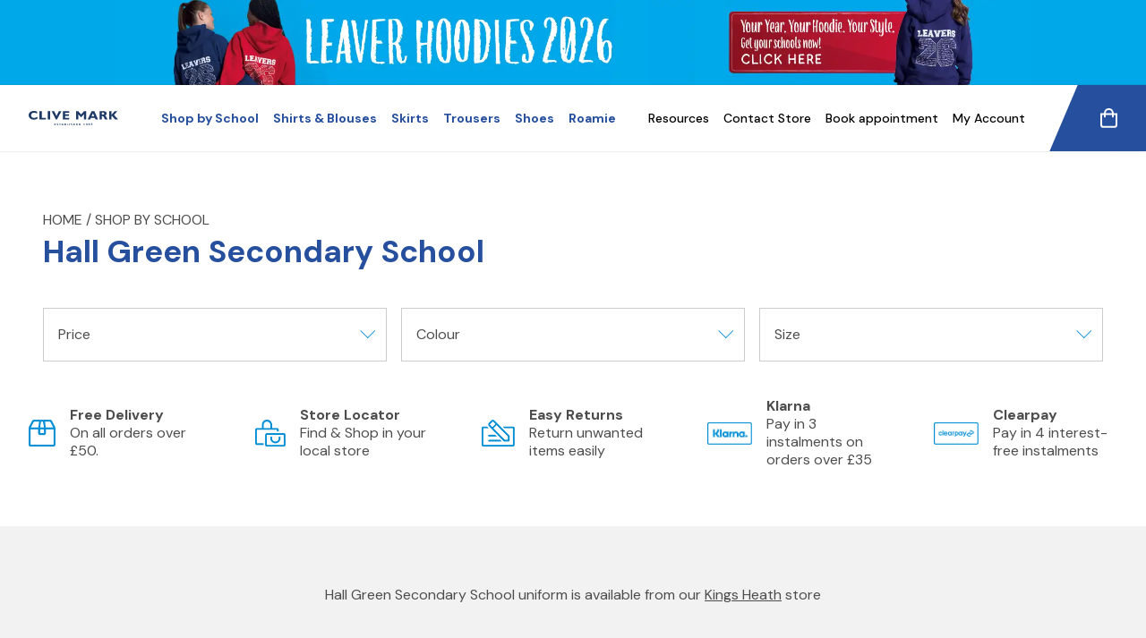

--- FILE ---
content_type: text/html; charset=utf-8
request_url: https://clivemark.co.uk/collections/hall-green-secondary-school
body_size: 36211
content:
<!doctype html>
<html lang="en">
<head>
  <meta name="google-site-verification" content="CcY3fPWhpsX9IpXAV9YHv1qmp_W4yGc4XLHLT0ATmv8" />
<meta name="google-site-verification" content="IzEoraVW4e8hUoasi0wRoMAhfwq4VxiQizkZOFggTQs" />
  <title>
    Hall Green Secondary School Uniform
    &ndash; Clive Mark
  </title>
  <meta charset="utf-8">
  <meta http-equiv="X-UA-Compatible" content="IE=edge,chrome=1">
  
    
      <meta name="description" content="Browse uniforms and accessories for Hall Green Secondary School, available in a range of sizes and colours." />
    
  
  <link rel="canonical" href="https://clivemark.co.uk/collections/hall-green-secondary-school" />

  <meta name="viewport" content="width=device-width,initial-scale=1,shrink-to-fit=no">

  <link rel="apple-touch-icon" sizes="180x180" href="//clivemark.co.uk/cdn/shop/t/3/assets/apple-touch-icon.png?v=122380419708896674361619607304">
  <link rel="icon" type="image/png" sizes="32x32" href="//clivemark.co.uk/cdn/shop/t/3/assets/favicon-32x32.png?v=137535189309606040861619607302">
  <link rel="icon" type="image/png" sizes="16x16" href="//clivemark.co.uk/cdn/shop/t/3/assets/favicon-16x16.png?v=98012913844908188611619607298">
  <link rel="manifest" href="//clivemark.co.uk/cdn/shop/t/3/assets/site.webmanifest?v=28520019027173394721619607300">
  <link rel="mask-icon" href="//clivemark.co.uk/cdn/shop/t/3/assets/safari-pinned-tab.svg?v=132527891971371541891619607300" color="#5bbad5">
  <meta name="msapplication-TileColor" content="#ffffff">
  <meta name="theme-color" content="#ffffff">

  <script>window.performance && window.performance.mark && window.performance.mark('shopify.content_for_header.start');</script><meta name="facebook-domain-verification" content="k3ysgrd7h3pcxbi670aauyqgcd3wob">
<meta name="facebook-domain-verification" content="hlrydq8zlpu5d21ni3yuhzow76ytzm">
<meta name="google-site-verification" content="TJEmHjhfXO5ZL9NkgiaDB6zFet-NF1uEJfJZ-BcF5-c">
<meta id="shopify-digital-wallet" name="shopify-digital-wallet" content="/53155233955/digital_wallets/dialog">
<meta name="shopify-checkout-api-token" content="1835a48a3a0891a073ed22e9cdc2830b">
<link rel="alternate" type="application/atom+xml" title="Feed" href="/collections/hall-green-secondary-school.atom" />
<link rel="alternate" type="application/json+oembed" href="https://clivemark.co.uk/collections/hall-green-secondary-school.oembed">
<script async="async" src="/checkouts/internal/preloads.js?locale=en-GB"></script>
<link rel="preconnect" href="https://shop.app" crossorigin="anonymous">
<script async="async" src="https://shop.app/checkouts/internal/preloads.js?locale=en-GB&shop_id=53155233955" crossorigin="anonymous"></script>
<script id="apple-pay-shop-capabilities" type="application/json">{"shopId":53155233955,"countryCode":"GB","currencyCode":"GBP","merchantCapabilities":["supports3DS"],"merchantId":"gid:\/\/shopify\/Shop\/53155233955","merchantName":"Clive Mark","requiredBillingContactFields":["postalAddress","email","phone"],"requiredShippingContactFields":["postalAddress","email","phone"],"shippingType":"shipping","supportedNetworks":["visa","maestro","masterCard","amex","discover","elo"],"total":{"type":"pending","label":"Clive Mark","amount":"1.00"},"shopifyPaymentsEnabled":true,"supportsSubscriptions":true}</script>
<script id="shopify-features" type="application/json">{"accessToken":"1835a48a3a0891a073ed22e9cdc2830b","betas":["rich-media-storefront-analytics"],"domain":"clivemark.co.uk","predictiveSearch":true,"shopId":53155233955,"locale":"en"}</script>
<script>var Shopify = Shopify || {};
Shopify.shop = "clive-mark.myshopify.com";
Shopify.locale = "en";
Shopify.currency = {"active":"GBP","rate":"1.0"};
Shopify.country = "GB";
Shopify.theme = {"name":"Clive-Mark","id":118779347107,"schema_name":"Clive Mark","schema_version":"1.0.0","theme_store_id":null,"role":"main"};
Shopify.theme.handle = "null";
Shopify.theme.style = {"id":null,"handle":null};
Shopify.cdnHost = "clivemark.co.uk/cdn";
Shopify.routes = Shopify.routes || {};
Shopify.routes.root = "/";</script>
<script type="module">!function(o){(o.Shopify=o.Shopify||{}).modules=!0}(window);</script>
<script>!function(o){function n(){var o=[];function n(){o.push(Array.prototype.slice.apply(arguments))}return n.q=o,n}var t=o.Shopify=o.Shopify||{};t.loadFeatures=n(),t.autoloadFeatures=n()}(window);</script>
<script>
  window.ShopifyPay = window.ShopifyPay || {};
  window.ShopifyPay.apiHost = "shop.app\/pay";
  window.ShopifyPay.redirectState = null;
</script>
<script id="shop-js-analytics" type="application/json">{"pageType":"collection"}</script>
<script defer="defer" async type="module" src="//clivemark.co.uk/cdn/shopifycloud/shop-js/modules/v2/client.init-shop-cart-sync_C5BV16lS.en.esm.js"></script>
<script defer="defer" async type="module" src="//clivemark.co.uk/cdn/shopifycloud/shop-js/modules/v2/chunk.common_CygWptCX.esm.js"></script>
<script type="module">
  await import("//clivemark.co.uk/cdn/shopifycloud/shop-js/modules/v2/client.init-shop-cart-sync_C5BV16lS.en.esm.js");
await import("//clivemark.co.uk/cdn/shopifycloud/shop-js/modules/v2/chunk.common_CygWptCX.esm.js");

  window.Shopify.SignInWithShop?.initShopCartSync?.({"fedCMEnabled":true,"windoidEnabled":true});

</script>
<script>
  window.Shopify = window.Shopify || {};
  if (!window.Shopify.featureAssets) window.Shopify.featureAssets = {};
  window.Shopify.featureAssets['shop-js'] = {"shop-cart-sync":["modules/v2/client.shop-cart-sync_ZFArdW7E.en.esm.js","modules/v2/chunk.common_CygWptCX.esm.js"],"init-fed-cm":["modules/v2/client.init-fed-cm_CmiC4vf6.en.esm.js","modules/v2/chunk.common_CygWptCX.esm.js"],"shop-button":["modules/v2/client.shop-button_tlx5R9nI.en.esm.js","modules/v2/chunk.common_CygWptCX.esm.js"],"shop-cash-offers":["modules/v2/client.shop-cash-offers_DOA2yAJr.en.esm.js","modules/v2/chunk.common_CygWptCX.esm.js","modules/v2/chunk.modal_D71HUcav.esm.js"],"init-windoid":["modules/v2/client.init-windoid_sURxWdc1.en.esm.js","modules/v2/chunk.common_CygWptCX.esm.js"],"shop-toast-manager":["modules/v2/client.shop-toast-manager_ClPi3nE9.en.esm.js","modules/v2/chunk.common_CygWptCX.esm.js"],"init-shop-email-lookup-coordinator":["modules/v2/client.init-shop-email-lookup-coordinator_B8hsDcYM.en.esm.js","modules/v2/chunk.common_CygWptCX.esm.js"],"init-shop-cart-sync":["modules/v2/client.init-shop-cart-sync_C5BV16lS.en.esm.js","modules/v2/chunk.common_CygWptCX.esm.js"],"avatar":["modules/v2/client.avatar_BTnouDA3.en.esm.js"],"pay-button":["modules/v2/client.pay-button_FdsNuTd3.en.esm.js","modules/v2/chunk.common_CygWptCX.esm.js"],"init-customer-accounts":["modules/v2/client.init-customer-accounts_DxDtT_ad.en.esm.js","modules/v2/client.shop-login-button_C5VAVYt1.en.esm.js","modules/v2/chunk.common_CygWptCX.esm.js","modules/v2/chunk.modal_D71HUcav.esm.js"],"init-shop-for-new-customer-accounts":["modules/v2/client.init-shop-for-new-customer-accounts_ChsxoAhi.en.esm.js","modules/v2/client.shop-login-button_C5VAVYt1.en.esm.js","modules/v2/chunk.common_CygWptCX.esm.js","modules/v2/chunk.modal_D71HUcav.esm.js"],"shop-login-button":["modules/v2/client.shop-login-button_C5VAVYt1.en.esm.js","modules/v2/chunk.common_CygWptCX.esm.js","modules/v2/chunk.modal_D71HUcav.esm.js"],"init-customer-accounts-sign-up":["modules/v2/client.init-customer-accounts-sign-up_CPSyQ0Tj.en.esm.js","modules/v2/client.shop-login-button_C5VAVYt1.en.esm.js","modules/v2/chunk.common_CygWptCX.esm.js","modules/v2/chunk.modal_D71HUcav.esm.js"],"shop-follow-button":["modules/v2/client.shop-follow-button_Cva4Ekp9.en.esm.js","modules/v2/chunk.common_CygWptCX.esm.js","modules/v2/chunk.modal_D71HUcav.esm.js"],"checkout-modal":["modules/v2/client.checkout-modal_BPM8l0SH.en.esm.js","modules/v2/chunk.common_CygWptCX.esm.js","modules/v2/chunk.modal_D71HUcav.esm.js"],"lead-capture":["modules/v2/client.lead-capture_Bi8yE_yS.en.esm.js","modules/v2/chunk.common_CygWptCX.esm.js","modules/v2/chunk.modal_D71HUcav.esm.js"],"shop-login":["modules/v2/client.shop-login_D6lNrXab.en.esm.js","modules/v2/chunk.common_CygWptCX.esm.js","modules/v2/chunk.modal_D71HUcav.esm.js"],"payment-terms":["modules/v2/client.payment-terms_CZxnsJam.en.esm.js","modules/v2/chunk.common_CygWptCX.esm.js","modules/v2/chunk.modal_D71HUcav.esm.js"]};
</script>
<script>(function() {
  var isLoaded = false;
  function asyncLoad() {
    if (isLoaded) return;
    isLoaded = true;
    var urls = ["https:\/\/assets.smartwishlist.webmarked.net\/static\/v6\/smartwishlist.js?shop=clive-mark.myshopify.com","https:\/\/cdn.shopify.com\/s\/files\/1\/0531\/5523\/3955\/t\/3\/assets\/globo.formbuilder.init.js?v=1620221069\u0026shop=clive-mark.myshopify.com","https:\/\/s3-us-west-2.amazonaws.com\/da-restock\/da-restock.js?shop=clive-mark.myshopify.com","https:\/\/cdn-bundler.nice-team.net\/app\/js\/bundler.js?shop=clive-mark.myshopify.com","https:\/\/static.klaviyo.com\/onsite\/js\/klaviyo.js?company_id=SzGpC9\u0026shop=clive-mark.myshopify.com","https:\/\/static.klaviyo.com\/onsite\/js\/klaviyo.js?company_id=SzGpC9\u0026shop=clive-mark.myshopify.com","https:\/\/sellup.herokuapp.com\/upseller.js?shop=clive-mark.myshopify.com"];
    for (var i = 0; i < urls.length; i++) {
      var s = document.createElement('script');
      s.type = 'text/javascript';
      s.async = true;
      s.src = urls[i];
      var x = document.getElementsByTagName('script')[0];
      x.parentNode.insertBefore(s, x);
    }
  };
  if(window.attachEvent) {
    window.attachEvent('onload', asyncLoad);
  } else {
    window.addEventListener('load', asyncLoad, false);
  }
})();</script>
<script id="__st">var __st={"a":53155233955,"offset":0,"reqid":"3558e729-d41d-4ec2-8ef3-7eb4a10f1e71-1768661997","pageurl":"clivemark.co.uk\/collections\/hall-green-secondary-school","u":"a37bccb5411a","p":"collection","rtyp":"collection","rid":265174810787};</script>
<script>window.ShopifyPaypalV4VisibilityTracking = true;</script>
<script id="captcha-bootstrap">!function(){'use strict';const t='contact',e='account',n='new_comment',o=[[t,t],['blogs',n],['comments',n],[t,'customer']],c=[[e,'customer_login'],[e,'guest_login'],[e,'recover_customer_password'],[e,'create_customer']],r=t=>t.map((([t,e])=>`form[action*='/${t}']:not([data-nocaptcha='true']) input[name='form_type'][value='${e}']`)).join(','),a=t=>()=>t?[...document.querySelectorAll(t)].map((t=>t.form)):[];function s(){const t=[...o],e=r(t);return a(e)}const i='password',u='form_key',d=['recaptcha-v3-token','g-recaptcha-response','h-captcha-response',i],f=()=>{try{return window.sessionStorage}catch{return}},m='__shopify_v',_=t=>t.elements[u];function p(t,e,n=!1){try{const o=window.sessionStorage,c=JSON.parse(o.getItem(e)),{data:r}=function(t){const{data:e,action:n}=t;return t[m]||n?{data:e,action:n}:{data:t,action:n}}(c);for(const[e,n]of Object.entries(r))t.elements[e]&&(t.elements[e].value=n);n&&o.removeItem(e)}catch(o){console.error('form repopulation failed',{error:o})}}const l='form_type',E='cptcha';function T(t){t.dataset[E]=!0}const w=window,h=w.document,L='Shopify',v='ce_forms',y='captcha';let A=!1;((t,e)=>{const n=(g='f06e6c50-85a8-45c8-87d0-21a2b65856fe',I='https://cdn.shopify.com/shopifycloud/storefront-forms-hcaptcha/ce_storefront_forms_captcha_hcaptcha.v1.5.2.iife.js',D={infoText:'Protected by hCaptcha',privacyText:'Privacy',termsText:'Terms'},(t,e,n)=>{const o=w[L][v],c=o.bindForm;if(c)return c(t,g,e,D).then(n);var r;o.q.push([[t,g,e,D],n]),r=I,A||(h.body.append(Object.assign(h.createElement('script'),{id:'captcha-provider',async:!0,src:r})),A=!0)});var g,I,D;w[L]=w[L]||{},w[L][v]=w[L][v]||{},w[L][v].q=[],w[L][y]=w[L][y]||{},w[L][y].protect=function(t,e){n(t,void 0,e),T(t)},Object.freeze(w[L][y]),function(t,e,n,w,h,L){const[v,y,A,g]=function(t,e,n){const i=e?o:[],u=t?c:[],d=[...i,...u],f=r(d),m=r(i),_=r(d.filter((([t,e])=>n.includes(e))));return[a(f),a(m),a(_),s()]}(w,h,L),I=t=>{const e=t.target;return e instanceof HTMLFormElement?e:e&&e.form},D=t=>v().includes(t);t.addEventListener('submit',(t=>{const e=I(t);if(!e)return;const n=D(e)&&!e.dataset.hcaptchaBound&&!e.dataset.recaptchaBound,o=_(e),c=g().includes(e)&&(!o||!o.value);(n||c)&&t.preventDefault(),c&&!n&&(function(t){try{if(!f())return;!function(t){const e=f();if(!e)return;const n=_(t);if(!n)return;const o=n.value;o&&e.removeItem(o)}(t);const e=Array.from(Array(32),(()=>Math.random().toString(36)[2])).join('');!function(t,e){_(t)||t.append(Object.assign(document.createElement('input'),{type:'hidden',name:u})),t.elements[u].value=e}(t,e),function(t,e){const n=f();if(!n)return;const o=[...t.querySelectorAll(`input[type='${i}']`)].map((({name:t})=>t)),c=[...d,...o],r={};for(const[a,s]of new FormData(t).entries())c.includes(a)||(r[a]=s);n.setItem(e,JSON.stringify({[m]:1,action:t.action,data:r}))}(t,e)}catch(e){console.error('failed to persist form',e)}}(e),e.submit())}));const S=(t,e)=>{t&&!t.dataset[E]&&(n(t,e.some((e=>e===t))),T(t))};for(const o of['focusin','change'])t.addEventListener(o,(t=>{const e=I(t);D(e)&&S(e,y())}));const B=e.get('form_key'),M=e.get(l),P=B&&M;t.addEventListener('DOMContentLoaded',(()=>{const t=y();if(P)for(const e of t)e.elements[l].value===M&&p(e,B);[...new Set([...A(),...v().filter((t=>'true'===t.dataset.shopifyCaptcha))])].forEach((e=>S(e,t)))}))}(h,new URLSearchParams(w.location.search),n,t,e,['guest_login'])})(!0,!0)}();</script>
<script integrity="sha256-4kQ18oKyAcykRKYeNunJcIwy7WH5gtpwJnB7kiuLZ1E=" data-source-attribution="shopify.loadfeatures" defer="defer" src="//clivemark.co.uk/cdn/shopifycloud/storefront/assets/storefront/load_feature-a0a9edcb.js" crossorigin="anonymous"></script>
<script crossorigin="anonymous" defer="defer" src="//clivemark.co.uk/cdn/shopifycloud/storefront/assets/shopify_pay/storefront-65b4c6d7.js?v=20250812"></script>
<script data-source-attribution="shopify.dynamic_checkout.dynamic.init">var Shopify=Shopify||{};Shopify.PaymentButton=Shopify.PaymentButton||{isStorefrontPortableWallets:!0,init:function(){window.Shopify.PaymentButton.init=function(){};var t=document.createElement("script");t.src="https://clivemark.co.uk/cdn/shopifycloud/portable-wallets/latest/portable-wallets.en.js",t.type="module",document.head.appendChild(t)}};
</script>
<script data-source-attribution="shopify.dynamic_checkout.buyer_consent">
  function portableWalletsHideBuyerConsent(e){var t=document.getElementById("shopify-buyer-consent"),n=document.getElementById("shopify-subscription-policy-button");t&&n&&(t.classList.add("hidden"),t.setAttribute("aria-hidden","true"),n.removeEventListener("click",e))}function portableWalletsShowBuyerConsent(e){var t=document.getElementById("shopify-buyer-consent"),n=document.getElementById("shopify-subscription-policy-button");t&&n&&(t.classList.remove("hidden"),t.removeAttribute("aria-hidden"),n.addEventListener("click",e))}window.Shopify?.PaymentButton&&(window.Shopify.PaymentButton.hideBuyerConsent=portableWalletsHideBuyerConsent,window.Shopify.PaymentButton.showBuyerConsent=portableWalletsShowBuyerConsent);
</script>
<script data-source-attribution="shopify.dynamic_checkout.cart.bootstrap">document.addEventListener("DOMContentLoaded",(function(){function t(){return document.querySelector("shopify-accelerated-checkout-cart, shopify-accelerated-checkout")}if(t())Shopify.PaymentButton.init();else{new MutationObserver((function(e,n){t()&&(Shopify.PaymentButton.init(),n.disconnect())})).observe(document.body,{childList:!0,subtree:!0})}}));
</script>
<script id='scb4127' type='text/javascript' async='' src='https://clivemark.co.uk/cdn/shopifycloud/privacy-banner/storefront-banner.js'></script><link id="shopify-accelerated-checkout-styles" rel="stylesheet" media="screen" href="https://clivemark.co.uk/cdn/shopifycloud/portable-wallets/latest/accelerated-checkout-backwards-compat.css" crossorigin="anonymous">
<style id="shopify-accelerated-checkout-cart">
        #shopify-buyer-consent {
  margin-top: 1em;
  display: inline-block;
  width: 100%;
}

#shopify-buyer-consent.hidden {
  display: none;
}

#shopify-subscription-policy-button {
  background: none;
  border: none;
  padding: 0;
  text-decoration: underline;
  font-size: inherit;
  cursor: pointer;
}

#shopify-subscription-policy-button::before {
  box-shadow: none;
}

      </style>

<script>window.performance && window.performance.mark && window.performance.mark('shopify.content_for_header.end');</script> <!-- Header hook for plugins -->
  <link href="//clivemark.co.uk/cdn/shop/t/3/assets/application.css?v=91026927999975529431765893463" rel="stylesheet" type="text/css" media="all" />

  <script>
	var Globo = Globo || {};
    var globoFormbuilderRecaptchaInit = function(){};
    Globo.FormBuilder = Globo.FormBuilder || {};
    Globo.FormBuilder.url = "https://form.globosoftware.net";
    Globo.FormBuilder.shop = {
        settings : {
            reCaptcha : {
                siteKey : ''
            },
            hideWaterMark : false
        },
        pricing:{
            features:{
                fileUpload : 2,
                removeCopyright : false
            }
        }
    };
    Globo.FormBuilder.forms = [];

    
    Globo.FormBuilder.page = {
        title : document.title,
        href : window.location.href
    };
    Globo.FormBuilder.assetFormUrls = [];
            Globo.FormBuilder.assetFormUrls[43240] = "//clivemark.co.uk/cdn/shop/t/3/assets/globo.formbuilder.data.43240.js?v=38957865525816661321679559630";
        
</script>

<link rel="preload" href="//clivemark.co.uk/cdn/shop/t/3/assets/globo.formbuilder.css?v=56100010989005119371679559631" as="style" onload="this.onload=null;this.rel='stylesheet'">
<noscript><link rel="stylesheet" href="//clivemark.co.uk/cdn/shop/t/3/assets/globo.formbuilder.css?v=56100010989005119371679559631"></noscript>


<script>
    Globo.FormBuilder.__webpack_public_path__ = "//clivemark.co.uk/cdn/shop/t/3/assets/"
</script>
<script src="//clivemark.co.uk/cdn/shop/t/3/assets/globo.formbuilder.index.js?v=138937021883714791671653320927" defer></script>


  <!-- Google Tag Manager -->
  <script>(function(w,d,s,l,i){w[l]=w[l]||[];w[l].push({'gtm.start':
  new Date().getTime(),event:'gtm.js'});var f=d.getElementsByTagName(s)[0],
  j=d.createElement(s),dl=l!='dataLayer'?'&l='+l:'';j.async=true;j.src=
  'https://www.googletagmanager.com/gtm.js?id='+i+dl;f.parentNode.insertBefore(j,f);
  })(window,document,'script','dataLayer','GTM-TRZT8JS');</script>
  <!-- End Google Tag Manager -->
<!-- BEGIN app block: shopify://apps/klaviyo-email-marketing-sms/blocks/klaviyo-onsite-embed/2632fe16-c075-4321-a88b-50b567f42507 -->












  <script async src="https://static.klaviyo.com/onsite/js/SzGpC9/klaviyo.js?company_id=SzGpC9"></script>
  <script>!function(){if(!window.klaviyo){window._klOnsite=window._klOnsite||[];try{window.klaviyo=new Proxy({},{get:function(n,i){return"push"===i?function(){var n;(n=window._klOnsite).push.apply(n,arguments)}:function(){for(var n=arguments.length,o=new Array(n),w=0;w<n;w++)o[w]=arguments[w];var t="function"==typeof o[o.length-1]?o.pop():void 0,e=new Promise((function(n){window._klOnsite.push([i].concat(o,[function(i){t&&t(i),n(i)}]))}));return e}}})}catch(n){window.klaviyo=window.klaviyo||[],window.klaviyo.push=function(){var n;(n=window._klOnsite).push.apply(n,arguments)}}}}();</script>

  




  <script>
    window.klaviyoReviewsProductDesignMode = false
  </script>







<!-- END app block --><script src="https://cdn.shopify.com/extensions/019b21c8-ea60-7d08-a152-f377f75c4e64/sellup-98/assets/global_sellup.js" type="text/javascript" defer="defer"></script>
<link href="https://cdn.shopify.com/extensions/019b21c8-ea60-7d08-a152-f377f75c4e64/sellup-98/assets/global_sellup.css" rel="stylesheet" type="text/css" media="all">
<meta property="og:image" content="https://cdn.shopify.com/s/files/1/0531/5523/3955/collections/Hall-Green-Secondary-School.png?v=1619431764" />
<meta property="og:image:secure_url" content="https://cdn.shopify.com/s/files/1/0531/5523/3955/collections/Hall-Green-Secondary-School.png?v=1619431764" />
<meta property="og:image:width" content="300" />
<meta property="og:image:height" content="300" />
<meta property="og:image:alt" content="Hall Green Secondary School" />
<link href="https://monorail-edge.shopifysvc.com" rel="dns-prefetch">
<script>(function(){if ("sendBeacon" in navigator && "performance" in window) {try {var session_token_from_headers = performance.getEntriesByType('navigation')[0].serverTiming.find(x => x.name == '_s').description;} catch {var session_token_from_headers = undefined;}var session_cookie_matches = document.cookie.match(/_shopify_s=([^;]*)/);var session_token_from_cookie = session_cookie_matches && session_cookie_matches.length === 2 ? session_cookie_matches[1] : "";var session_token = session_token_from_headers || session_token_from_cookie || "";function handle_abandonment_event(e) {var entries = performance.getEntries().filter(function(entry) {return /monorail-edge.shopifysvc.com/.test(entry.name);});if (!window.abandonment_tracked && entries.length === 0) {window.abandonment_tracked = true;var currentMs = Date.now();var navigation_start = performance.timing.navigationStart;var payload = {shop_id: 53155233955,url: window.location.href,navigation_start,duration: currentMs - navigation_start,session_token,page_type: "collection"};window.navigator.sendBeacon("https://monorail-edge.shopifysvc.com/v1/produce", JSON.stringify({schema_id: "online_store_buyer_site_abandonment/1.1",payload: payload,metadata: {event_created_at_ms: currentMs,event_sent_at_ms: currentMs}}));}}window.addEventListener('pagehide', handle_abandonment_event);}}());</script>
<script id="web-pixels-manager-setup">(function e(e,d,r,n,o){if(void 0===o&&(o={}),!Boolean(null===(a=null===(i=window.Shopify)||void 0===i?void 0:i.analytics)||void 0===a?void 0:a.replayQueue)){var i,a;window.Shopify=window.Shopify||{};var t=window.Shopify;t.analytics=t.analytics||{};var s=t.analytics;s.replayQueue=[],s.publish=function(e,d,r){return s.replayQueue.push([e,d,r]),!0};try{self.performance.mark("wpm:start")}catch(e){}var l=function(){var e={modern:/Edge?\/(1{2}[4-9]|1[2-9]\d|[2-9]\d{2}|\d{4,})\.\d+(\.\d+|)|Firefox\/(1{2}[4-9]|1[2-9]\d|[2-9]\d{2}|\d{4,})\.\d+(\.\d+|)|Chrom(ium|e)\/(9{2}|\d{3,})\.\d+(\.\d+|)|(Maci|X1{2}).+ Version\/(15\.\d+|(1[6-9]|[2-9]\d|\d{3,})\.\d+)([,.]\d+|)( \(\w+\)|)( Mobile\/\w+|) Safari\/|Chrome.+OPR\/(9{2}|\d{3,})\.\d+\.\d+|(CPU[ +]OS|iPhone[ +]OS|CPU[ +]iPhone|CPU IPhone OS|CPU iPad OS)[ +]+(15[._]\d+|(1[6-9]|[2-9]\d|\d{3,})[._]\d+)([._]\d+|)|Android:?[ /-](13[3-9]|1[4-9]\d|[2-9]\d{2}|\d{4,})(\.\d+|)(\.\d+|)|Android.+Firefox\/(13[5-9]|1[4-9]\d|[2-9]\d{2}|\d{4,})\.\d+(\.\d+|)|Android.+Chrom(ium|e)\/(13[3-9]|1[4-9]\d|[2-9]\d{2}|\d{4,})\.\d+(\.\d+|)|SamsungBrowser\/([2-9]\d|\d{3,})\.\d+/,legacy:/Edge?\/(1[6-9]|[2-9]\d|\d{3,})\.\d+(\.\d+|)|Firefox\/(5[4-9]|[6-9]\d|\d{3,})\.\d+(\.\d+|)|Chrom(ium|e)\/(5[1-9]|[6-9]\d|\d{3,})\.\d+(\.\d+|)([\d.]+$|.*Safari\/(?![\d.]+ Edge\/[\d.]+$))|(Maci|X1{2}).+ Version\/(10\.\d+|(1[1-9]|[2-9]\d|\d{3,})\.\d+)([,.]\d+|)( \(\w+\)|)( Mobile\/\w+|) Safari\/|Chrome.+OPR\/(3[89]|[4-9]\d|\d{3,})\.\d+\.\d+|(CPU[ +]OS|iPhone[ +]OS|CPU[ +]iPhone|CPU IPhone OS|CPU iPad OS)[ +]+(10[._]\d+|(1[1-9]|[2-9]\d|\d{3,})[._]\d+)([._]\d+|)|Android:?[ /-](13[3-9]|1[4-9]\d|[2-9]\d{2}|\d{4,})(\.\d+|)(\.\d+|)|Mobile Safari.+OPR\/([89]\d|\d{3,})\.\d+\.\d+|Android.+Firefox\/(13[5-9]|1[4-9]\d|[2-9]\d{2}|\d{4,})\.\d+(\.\d+|)|Android.+Chrom(ium|e)\/(13[3-9]|1[4-9]\d|[2-9]\d{2}|\d{4,})\.\d+(\.\d+|)|Android.+(UC? ?Browser|UCWEB|U3)[ /]?(15\.([5-9]|\d{2,})|(1[6-9]|[2-9]\d|\d{3,})\.\d+)\.\d+|SamsungBrowser\/(5\.\d+|([6-9]|\d{2,})\.\d+)|Android.+MQ{2}Browser\/(14(\.(9|\d{2,})|)|(1[5-9]|[2-9]\d|\d{3,})(\.\d+|))(\.\d+|)|K[Aa][Ii]OS\/(3\.\d+|([4-9]|\d{2,})\.\d+)(\.\d+|)/},d=e.modern,r=e.legacy,n=navigator.userAgent;return n.match(d)?"modern":n.match(r)?"legacy":"unknown"}(),u="modern"===l?"modern":"legacy",c=(null!=n?n:{modern:"",legacy:""})[u],f=function(e){return[e.baseUrl,"/wpm","/b",e.hashVersion,"modern"===e.buildTarget?"m":"l",".js"].join("")}({baseUrl:d,hashVersion:r,buildTarget:u}),m=function(e){var d=e.version,r=e.bundleTarget,n=e.surface,o=e.pageUrl,i=e.monorailEndpoint;return{emit:function(e){var a=e.status,t=e.errorMsg,s=(new Date).getTime(),l=JSON.stringify({metadata:{event_sent_at_ms:s},events:[{schema_id:"web_pixels_manager_load/3.1",payload:{version:d,bundle_target:r,page_url:o,status:a,surface:n,error_msg:t},metadata:{event_created_at_ms:s}}]});if(!i)return console&&console.warn&&console.warn("[Web Pixels Manager] No Monorail endpoint provided, skipping logging."),!1;try{return self.navigator.sendBeacon.bind(self.navigator)(i,l)}catch(e){}var u=new XMLHttpRequest;try{return u.open("POST",i,!0),u.setRequestHeader("Content-Type","text/plain"),u.send(l),!0}catch(e){return console&&console.warn&&console.warn("[Web Pixels Manager] Got an unhandled error while logging to Monorail."),!1}}}}({version:r,bundleTarget:l,surface:e.surface,pageUrl:self.location.href,monorailEndpoint:e.monorailEndpoint});try{o.browserTarget=l,function(e){var d=e.src,r=e.async,n=void 0===r||r,o=e.onload,i=e.onerror,a=e.sri,t=e.scriptDataAttributes,s=void 0===t?{}:t,l=document.createElement("script"),u=document.querySelector("head"),c=document.querySelector("body");if(l.async=n,l.src=d,a&&(l.integrity=a,l.crossOrigin="anonymous"),s)for(var f in s)if(Object.prototype.hasOwnProperty.call(s,f))try{l.dataset[f]=s[f]}catch(e){}if(o&&l.addEventListener("load",o),i&&l.addEventListener("error",i),u)u.appendChild(l);else{if(!c)throw new Error("Did not find a head or body element to append the script");c.appendChild(l)}}({src:f,async:!0,onload:function(){if(!function(){var e,d;return Boolean(null===(d=null===(e=window.Shopify)||void 0===e?void 0:e.analytics)||void 0===d?void 0:d.initialized)}()){var d=window.webPixelsManager.init(e)||void 0;if(d){var r=window.Shopify.analytics;r.replayQueue.forEach((function(e){var r=e[0],n=e[1],o=e[2];d.publishCustomEvent(r,n,o)})),r.replayQueue=[],r.publish=d.publishCustomEvent,r.visitor=d.visitor,r.initialized=!0}}},onerror:function(){return m.emit({status:"failed",errorMsg:"".concat(f," has failed to load")})},sri:function(e){var d=/^sha384-[A-Za-z0-9+/=]+$/;return"string"==typeof e&&d.test(e)}(c)?c:"",scriptDataAttributes:o}),m.emit({status:"loading"})}catch(e){m.emit({status:"failed",errorMsg:(null==e?void 0:e.message)||"Unknown error"})}}})({shopId: 53155233955,storefrontBaseUrl: "https://clivemark.co.uk",extensionsBaseUrl: "https://extensions.shopifycdn.com/cdn/shopifycloud/web-pixels-manager",monorailEndpoint: "https://monorail-edge.shopifysvc.com/unstable/produce_batch",surface: "storefront-renderer",enabledBetaFlags: ["2dca8a86"],webPixelsConfigList: [{"id":"2024472824","configuration":"{\"accountID\":\"SzGpC9\",\"webPixelConfig\":\"eyJlbmFibGVBZGRlZFRvQ2FydEV2ZW50cyI6IHRydWV9\"}","eventPayloadVersion":"v1","runtimeContext":"STRICT","scriptVersion":"524f6c1ee37bacdca7657a665bdca589","type":"APP","apiClientId":123074,"privacyPurposes":["ANALYTICS","MARKETING"],"dataSharingAdjustments":{"protectedCustomerApprovalScopes":["read_customer_address","read_customer_email","read_customer_name","read_customer_personal_data","read_customer_phone"]}},{"id":"581337336","configuration":"{\"config\":\"{\\\"pixel_id\\\":\\\"G-XJG0CN1C8N\\\",\\\"target_country\\\":\\\"GB\\\",\\\"gtag_events\\\":[{\\\"type\\\":\\\"search\\\",\\\"action_label\\\":\\\"G-XJG0CN1C8N\\\"},{\\\"type\\\":\\\"begin_checkout\\\",\\\"action_label\\\":\\\"G-XJG0CN1C8N\\\"},{\\\"type\\\":\\\"view_item\\\",\\\"action_label\\\":[\\\"G-XJG0CN1C8N\\\",\\\"MC-2K0EVPC5EY\\\"]},{\\\"type\\\":\\\"purchase\\\",\\\"action_label\\\":[\\\"G-XJG0CN1C8N\\\",\\\"MC-2K0EVPC5EY\\\"]},{\\\"type\\\":\\\"page_view\\\",\\\"action_label\\\":[\\\"G-XJG0CN1C8N\\\",\\\"MC-2K0EVPC5EY\\\"]},{\\\"type\\\":\\\"add_payment_info\\\",\\\"action_label\\\":\\\"G-XJG0CN1C8N\\\"},{\\\"type\\\":\\\"add_to_cart\\\",\\\"action_label\\\":\\\"G-XJG0CN1C8N\\\"}],\\\"enable_monitoring_mode\\\":false}\"}","eventPayloadVersion":"v1","runtimeContext":"OPEN","scriptVersion":"b2a88bafab3e21179ed38636efcd8a93","type":"APP","apiClientId":1780363,"privacyPurposes":[],"dataSharingAdjustments":{"protectedCustomerApprovalScopes":["read_customer_address","read_customer_email","read_customer_name","read_customer_personal_data","read_customer_phone"]}},{"id":"shopify-app-pixel","configuration":"{}","eventPayloadVersion":"v1","runtimeContext":"STRICT","scriptVersion":"0450","apiClientId":"shopify-pixel","type":"APP","privacyPurposes":["ANALYTICS","MARKETING"]},{"id":"shopify-custom-pixel","eventPayloadVersion":"v1","runtimeContext":"LAX","scriptVersion":"0450","apiClientId":"shopify-pixel","type":"CUSTOM","privacyPurposes":["ANALYTICS","MARKETING"]}],isMerchantRequest: false,initData: {"shop":{"name":"Clive Mark","paymentSettings":{"currencyCode":"GBP"},"myshopifyDomain":"clive-mark.myshopify.com","countryCode":"GB","storefrontUrl":"https:\/\/clivemark.co.uk"},"customer":null,"cart":null,"checkout":null,"productVariants":[],"purchasingCompany":null},},"https://clivemark.co.uk/cdn","fcfee988w5aeb613cpc8e4bc33m6693e112",{"modern":"","legacy":""},{"shopId":"53155233955","storefrontBaseUrl":"https:\/\/clivemark.co.uk","extensionBaseUrl":"https:\/\/extensions.shopifycdn.com\/cdn\/shopifycloud\/web-pixels-manager","surface":"storefront-renderer","enabledBetaFlags":"[\"2dca8a86\"]","isMerchantRequest":"false","hashVersion":"fcfee988w5aeb613cpc8e4bc33m6693e112","publish":"custom","events":"[[\"page_viewed\",{}],[\"collection_viewed\",{\"collection\":{\"id\":\"265174810787\",\"title\":\"Hall Green Secondary School\",\"productVariants\":[{\"price\":{\"amount\":33.99,\"currencyCode\":\"GBP\"},\"product\":{\"title\":\"HALL GREEN SECONDARY BOYS BLAZER\",\"vendor\":\"Hall Green Secondary School\",\"id\":\"6706226561187\",\"untranslatedTitle\":\"HALL GREEN SECONDARY BOYS BLAZER\",\"url\":\"\/products\/hall-green-secondary-boys-blazer\",\"type\":\"\"},\"id\":\"40121576784035\",\"image\":{\"src\":\"\/\/clivemark.co.uk\/cdn\/shop\/products\/hall-green-sec-boys-blazer.jpg?v=1619520955\"},\"sku\":\"010756-18\",\"title\":\"navy blue \/ 28\",\"untranslatedTitle\":\"navy blue \/ 28\"},{\"price\":{\"amount\":33.99,\"currencyCode\":\"GBP\"},\"product\":{\"title\":\"HALL GREEN SECONDARY GIRLS BLAZER\",\"vendor\":\"Hall Green Secondary School\",\"id\":\"6706229641379\",\"untranslatedTitle\":\"HALL GREEN SECONDARY GIRLS BLAZER\",\"url\":\"\/products\/hall-green-secondary-girls-blazer\",\"type\":\"\"},\"id\":\"40121581469859\",\"image\":{\"src\":\"\/\/clivemark.co.uk\/cdn\/shop\/products\/hall-green-sec-girls-blazer.jpg?v=1619520947\"},\"sku\":\"010757-18\",\"title\":\"navy blue \/ 28\",\"untranslatedTitle\":\"navy blue \/ 28\"},{\"price\":{\"amount\":9.49,\"currencyCode\":\"GBP\"},\"product\":{\"title\":\"HALL GREEN SECONDARY HOUSE TIE\",\"vendor\":\"Hall Green Secondary School\",\"id\":\"6706231509155\",\"untranslatedTitle\":\"HALL GREEN SECONDARY HOUSE TIE\",\"url\":\"\/products\/hall-green-secondary-house-tie\",\"type\":\"\"},\"id\":\"39807338381475\",\"image\":{\"src\":\"\/\/clivemark.co.uk\/cdn\/shop\/products\/tie_blue_1.png?v=1620748599\"},\"sku\":\"012345-1\",\"title\":\"blue \/ 16\",\"untranslatedTitle\":\"blue \/ 16\"},{\"price\":{\"amount\":24.99,\"currencyCode\":\"GBP\"},\"product\":{\"title\":\"HALL GREEN SECONDARY V-NECK KNITWEAR\",\"vendor\":\"Hall Green Secondary School\",\"id\":\"6706238193827\",\"untranslatedTitle\":\"HALL GREEN SECONDARY V-NECK KNITWEAR\",\"url\":\"\/products\/hall-green-secondary-v-neck-knitwear\",\"type\":\"\"},\"id\":\"40121599164579\",\"image\":{\"src\":\"\/\/clivemark.co.uk\/cdn\/shop\/products\/cbv-nvy_1_4.jpg?v=1619520922\"},\"sku\":\"019619-9\",\"title\":\"navy blue \/ 7\/8\",\"untranslatedTitle\":\"navy blue \/ 7\/8\"},{\"price\":{\"amount\":17.99,\"currencyCode\":\"GBP\"},\"product\":{\"title\":\"TRUTEX SHORT SLEEVE NON-IRON SHIRT (TWIN PACK)\",\"vendor\":\"Clive Mark\",\"id\":\"6767849898147\",\"untranslatedTitle\":\"TRUTEX SHORT SLEEVE NON-IRON SHIRT (TWIN PACK)\",\"url\":\"\/products\/trutex-short-sleeve-non-iron-shirt-twin-pack\",\"type\":\"\"},\"id\":\"40123977302179\",\"image\":{\"src\":\"\/\/clivemark.co.uk\/cdn\/shop\/products\/nss-wht.jpg?v=1690455249\"},\"sku\":\"009660-28\",\"title\":\"white \/ 11\",\"untranslatedTitle\":\"white \/ 11\"},{\"price\":{\"amount\":17.99,\"currencyCode\":\"GBP\"},\"product\":{\"title\":\"TRUTEX LONG SLEEVE NON-IRON SHIRT (TWIN PACK) (WHITE)\",\"vendor\":\"Clive Mark\",\"id\":\"8611220947192\",\"untranslatedTitle\":\"TRUTEX LONG SLEEVE NON-IRON SHIRT (TWIN PACK) (WHITE)\",\"url\":\"\/products\/trutex-long-sleeve-non-iron-shirt-twin-pack-copy-1\",\"type\":\"\"},\"id\":\"45382798115064\",\"image\":{\"src\":\"\/\/clivemark.co.uk\/cdn\/shop\/files\/Screenshot_2024-07-12_211949.png?v=1720815911\"},\"sku\":\"009659-28\",\"title\":\"white \/ 11\",\"untranslatedTitle\":\"white \/ 11\"},{\"price\":{\"amount\":24.99,\"currencyCode\":\"GBP\"},\"product\":{\"title\":\"HALL GREEN SECONDARY CARDIGAN\",\"vendor\":\"Hall Green Secondary School\",\"id\":\"6706228494499\",\"untranslatedTitle\":\"HALL GREEN SECONDARY CARDIGAN\",\"url\":\"\/products\/hall-green-secondary-cardigan\",\"type\":\"\"},\"id\":\"40121579733155\",\"image\":{\"src\":\"\/\/clivemark.co.uk\/cdn\/shop\/products\/cgc-nvy_1_1.jpg?v=1619520951\"},\"sku\":\"019620-9\",\"title\":\"navy blue \/ 7\/8\",\"untranslatedTitle\":\"navy blue \/ 7\/8\"},{\"price\":{\"amount\":18.99,\"currencyCode\":\"GBP\"},\"product\":{\"title\":\"TRUTEX SHORT SLEEVE NON-IRON BLOUSE (TWIN PACK)\",\"vendor\":\"Clive Mark\",\"id\":\"6583207461027\",\"untranslatedTitle\":\"TRUTEX SHORT SLEEVE NON-IRON BLOUSE (TWIN PACK)\",\"url\":\"\/products\/trutex-short-sleeve-non-iron-blouse-twin-pack\",\"type\":\"\"},\"id\":\"40123973271715\",\"image\":{\"src\":\"\/\/clivemark.co.uk\/cdn\/shop\/products\/ssb-wht_1.jpg?v=1690455026\"},\"sku\":\"003714-14\",\"title\":\"white \/ 22\",\"untranslatedTitle\":\"white \/ 22\"},{\"price\":{\"amount\":18.99,\"currencyCode\":\"GBP\"},\"product\":{\"title\":\"TRUTEX LONG SLEEVE NON-IRON BLOUSE (TWIN PACK)\",\"vendor\":\"Clive Mark\",\"id\":\"6583213424803\",\"untranslatedTitle\":\"TRUTEX LONG SLEEVE NON-IRON BLOUSE (TWIN PACK)\",\"url\":\"\/products\/trutex-long-sleeve-non-iron-blouse-twin-pack\",\"type\":\"\"},\"id\":\"40123857600675\",\"image\":{\"src\":\"\/\/clivemark.co.uk\/cdn\/shop\/products\/nlb-wht.jpg?v=1690455274\"},\"sku\":\"003698-14\",\"title\":\"white \/ 22\",\"untranslatedTitle\":\"white \/ 22\"},{\"price\":{\"amount\":22.99,\"currencyCode\":\"GBP\"},\"product\":{\"title\":\"TRUTEX SENIOR BOYS SLIM LEG TROUSERS (GREY)\",\"vendor\":\"Plain\",\"id\":\"8616179073272\",\"untranslatedTitle\":\"TRUTEX SENIOR BOYS SLIM LEG TROUSERS (GREY)\",\"url\":\"\/products\/trutex-senior-boys-slim-leg-trousers-copy-2\",\"type\":\"\"},\"id\":\"45394376589560\",\"image\":{\"src\":\"\/\/clivemark.co.uk\/cdn\/shop\/files\/51Kd4S6nnJL._AC_SX569.jpg?v=1719605361\"},\"sku\":\"014801-179\",\"title\":\"grey \/ 24 reg\",\"untranslatedTitle\":\"grey \/ 24 reg\"},{\"price\":{\"amount\":22.99,\"currencyCode\":\"GBP\"},\"product\":{\"title\":\"TRUTEX GIRLS TWIN POCKET TROUSERS (GREY)\",\"vendor\":\"Clive Mark\",\"id\":\"8618006053112\",\"untranslatedTitle\":\"TRUTEX GIRLS TWIN POCKET TROUSERS (GREY)\",\"url\":\"\/products\/trutex-girls-twin-pocket-trousers-copy\",\"type\":\"\"},\"id\":\"45397058748664\",\"image\":{\"src\":\"\/\/clivemark.co.uk\/cdn\/shop\/products\/gtn-graphite.jpg?v=1631269363\"},\"sku\":\"GTI-GRA-S-22\",\"title\":\"graphite \/ 22 short\",\"untranslatedTitle\":\"graphite \/ 22 short\"},{\"price\":{\"amount\":21.99,\"currencyCode\":\"GBP\"},\"product\":{\"title\":\"TRUTEX BACK VENT SKIRT (GREY)\",\"vendor\":\"Thistley Hough Academy\",\"id\":\"8641617789176\",\"untranslatedTitle\":\"TRUTEX BACK VENT SKIRT (GREY)\",\"url\":\"\/products\/trutex-back-vent-skirt-copy-3\",\"type\":\"\"},\"id\":\"45460529414392\",\"image\":{\"src\":\"\/\/clivemark.co.uk\/cdn\/shop\/products\/Trutex_Back_Vent_Harrow.jpg?v=1619623321\"},\"sku\":\"003057-25\",\"title\":\"grey \/ 22\/18\",\"untranslatedTitle\":\"grey \/ 22\/18\"},{\"price\":{\"amount\":17.99,\"currencyCode\":\"GBP\"},\"product\":{\"title\":\"HALL GREEN SECONDARY PE SWEATSHIRT\",\"vendor\":\"Hall Green Secondary School\",\"id\":\"6706236227747\",\"untranslatedTitle\":\"HALL GREEN SECONDARY PE SWEATSHIRT\",\"url\":\"\/products\/hall-green-secondary-pe-sweatshirt\",\"type\":\"\"},\"id\":\"39807349391523\",\"image\":{\"src\":\"\/\/clivemark.co.uk\/cdn\/shop\/products\/pe_ss_1.png?v=1619520928\"},\"sku\":\"012342-1\",\"title\":\"black \/ 11\/12\",\"untranslatedTitle\":\"black \/ 11\/12\"},{\"price\":{\"amount\":22.99,\"currencyCode\":\"GBP\"},\"product\":{\"title\":\"HALL GREEN SECONDARY PE POLO SHIRT\",\"vendor\":\"Hall Green Secondary School\",\"id\":\"6706233114787\",\"untranslatedTitle\":\"HALL GREEN SECONDARY PE POLO SHIRT\",\"url\":\"\/products\/hall-green-secondary-pe-polo-shirt\",\"type\":\"\"},\"id\":\"39807341559971\",\"image\":{\"src\":\"\/\/clivemark.co.uk\/cdn\/shop\/products\/pe_polo_amber.png?v=1620748711\"},\"sku\":\"012341-25\",\"title\":\"bk\/ab\/wh \/ 26\/28\",\"untranslatedTitle\":\"bk\/ab\/wh \/ 26\/28\"},{\"price\":{\"amount\":24.99,\"currencyCode\":\"GBP\"},\"product\":{\"title\":\"HALL GREEN SECONDARY TRACK TROUSERS\",\"vendor\":\"Hall Green Secondary School\",\"id\":\"6706237243555\",\"untranslatedTitle\":\"HALL GREEN SECONDARY TRACK TROUSERS\",\"url\":\"\/products\/hall-green-secondary-track-trousers\",\"type\":\"\"},\"id\":\"39807352045731\",\"image\":{\"src\":\"\/\/clivemark.co.uk\/cdn\/shop\/products\/track_pants_1.png?v=1619520925\"},\"sku\":\"012483-9\",\"title\":\"black \/ 24\/26\",\"untranslatedTitle\":\"black \/ 24\/26\"}]}}]]"});</script><script>
  window.ShopifyAnalytics = window.ShopifyAnalytics || {};
  window.ShopifyAnalytics.meta = window.ShopifyAnalytics.meta || {};
  window.ShopifyAnalytics.meta.currency = 'GBP';
  var meta = {"products":[{"id":6706226561187,"gid":"gid:\/\/shopify\/Product\/6706226561187","vendor":"Hall Green Secondary School","type":"","handle":"hall-green-secondary-boys-blazer","variants":[{"id":40121576784035,"price":3399,"name":"HALL GREEN SECONDARY BOYS BLAZER - navy blue \/ 28","public_title":"navy blue \/ 28","sku":"010756-18"},{"id":39807328714915,"price":4149,"name":"HALL GREEN SECONDARY BOYS BLAZER - navy blue \/ 29","public_title":"navy blue \/ 29","sku":"010756-1"},{"id":40121577013411,"price":4149,"name":"HALL GREEN SECONDARY BOYS BLAZER - navy blue \/ 30","public_title":"navy blue \/ 30","sku":"010756-2"},{"id":40853018837155,"price":4149,"name":"HALL GREEN SECONDARY BOYS BLAZER - navy blue \/ 31","public_title":"navy blue \/ 31","sku":"010756-3"},{"id":40121577210019,"price":4149,"name":"HALL GREEN SECONDARY BOYS BLAZER - navy blue \/ 32","public_title":"navy blue \/ 32","sku":"010756-4"},{"id":40853019099299,"price":4149,"name":"HALL GREEN SECONDARY BOYS BLAZER - navy blue \/ 33","public_title":"navy blue \/ 33","sku":"010756-5"},{"id":40121577341091,"price":4149,"name":"HALL GREEN SECONDARY BOYS BLAZER - navy blue \/ 34","public_title":"navy blue \/ 34","sku":"010756-6"},{"id":40853019230371,"price":4149,"name":"HALL GREEN SECONDARY BOYS BLAZER - navy blue \/ 35","public_title":"navy blue \/ 35","sku":"010756-7"},{"id":40121577406627,"price":4149,"name":"HALL GREEN SECONDARY BOYS BLAZER - navy blue \/ 36","public_title":"navy blue \/ 36","sku":"010756-8"},{"id":40121575932067,"price":4649,"name":"HALL GREEN SECONDARY BOYS BLAZER - navy blue \/ 38","public_title":"navy blue \/ 38","sku":"010756-10"},{"id":40121576030371,"price":4649,"name":"HALL GREEN SECONDARY BOYS BLAZER - navy blue \/ 40","public_title":"navy blue \/ 40","sku":"010756-12"},{"id":40121576226979,"price":4649,"name":"HALL GREEN SECONDARY BOYS BLAZER - navy blue \/ 42","public_title":"navy blue \/ 42","sku":"010756-13"},{"id":40121576489123,"price":4649,"name":"HALL GREEN SECONDARY BOYS BLAZER - navy blue \/ 44","public_title":"navy blue \/ 44","sku":"010756-14"},{"id":40121576554659,"price":4649,"name":"HALL GREEN SECONDARY BOYS BLAZER - navy blue \/ 46","public_title":"navy blue \/ 46","sku":"010756-15"},{"id":40121576685731,"price":4649,"name":"HALL GREEN SECONDARY BOYS BLAZER - navy blue \/ 48","public_title":"navy blue \/ 48","sku":"010756-16"},{"id":40853018312867,"price":4649,"name":"HALL GREEN SECONDARY BOYS BLAZER - navy blue \/ 50","public_title":"navy blue \/ 50","sku":"010756-17"}],"remote":false},{"id":6706229641379,"gid":"gid:\/\/shopify\/Product\/6706229641379","vendor":"Hall Green Secondary School","type":"","handle":"hall-green-secondary-girls-blazer","variants":[{"id":40121581469859,"price":3399,"name":"HALL GREEN SECONDARY GIRLS BLAZER - navy blue \/ 28","public_title":"navy blue \/ 28","sku":"010757-18"},{"id":39807334711459,"price":4149,"name":"HALL GREEN SECONDARY GIRLS BLAZER - navy blue \/ 29","public_title":"navy blue \/ 29","sku":"010757-1"},{"id":40121581633699,"price":4149,"name":"HALL GREEN SECONDARY GIRLS BLAZER - navy blue \/ 30","public_title":"navy blue \/ 30","sku":"010757-2"},{"id":40853021851811,"price":4149,"name":"HALL GREEN SECONDARY GIRLS BLAZER - navy blue \/ 31","public_title":"navy blue \/ 31","sku":"010757-3"},{"id":40121582059683,"price":4149,"name":"HALL GREEN SECONDARY GIRLS BLAZER - navy blue \/ 32","public_title":"navy blue \/ 32","sku":"010757-4"},{"id":40853022081187,"price":4149,"name":"HALL GREEN SECONDARY GIRLS BLAZER - navy blue \/ 33","public_title":"navy blue \/ 33","sku":"010757-5"},{"id":40121582125219,"price":4149,"name":"HALL GREEN SECONDARY GIRLS BLAZER - navy blue \/ 34","public_title":"navy blue \/ 34","sku":"010757-6"},{"id":40853022113955,"price":4149,"name":"HALL GREEN SECONDARY GIRLS BLAZER - navy blue \/ 35","public_title":"navy blue \/ 35","sku":"010757-7"},{"id":40121582190755,"price":4149,"name":"HALL GREEN SECONDARY GIRLS BLAZER - navy blue \/ 36","public_title":"navy blue \/ 36","sku":"010757-8"},{"id":40121580388515,"price":4649,"name":"HALL GREEN SECONDARY GIRLS BLAZER - navy blue \/ 38","public_title":"navy blue \/ 38","sku":"010757-10"},{"id":40121580585123,"price":4649,"name":"HALL GREEN SECONDARY GIRLS BLAZER - navy blue \/ 40","public_title":"navy blue \/ 40","sku":"010757-12"},{"id":40121580650659,"price":4649,"name":"HALL GREEN SECONDARY GIRLS BLAZER - navy blue \/ 42","public_title":"navy blue \/ 42","sku":"010757-13"},{"id":40121580912803,"price":4649,"name":"HALL GREEN SECONDARY GIRLS BLAZER - navy blue \/ 44","public_title":"navy blue \/ 44","sku":"010757-14"},{"id":40121581240483,"price":4649,"name":"HALL GREEN SECONDARY GIRLS BLAZER - navy blue \/ 46","public_title":"navy blue \/ 46","sku":"010757-15"},{"id":40121581437091,"price":4649,"name":"HALL GREEN SECONDARY GIRLS BLAZER - navy blue \/ 48","public_title":"navy blue \/ 48","sku":"010757-16"},{"id":40853021491363,"price":4649,"name":"HALL GREEN SECONDARY GIRLS BLAZER - navy blue \/ 50","public_title":"navy blue \/ 50","sku":"010757-17"}],"remote":false},{"id":6706231509155,"gid":"gid:\/\/shopify\/Product\/6706231509155","vendor":"Hall Green Secondary School","type":"","handle":"hall-green-secondary-house-tie","variants":[{"id":39807338381475,"price":949,"name":"HALL GREEN SECONDARY HOUSE TIE - blue \/ 16","public_title":"blue \/ 16","sku":"012345-1"},{"id":40121583239331,"price":949,"name":"HALL GREEN SECONDARY HOUSE TIE - emerald \/ 16","public_title":"emerald \/ 16","sku":"012345-2"},{"id":40121583304867,"price":949,"name":"HALL GREEN SECONDARY HOUSE TIE - gold \/ 16","public_title":"gold \/ 16","sku":"012345-3"},{"id":40121583370403,"price":949,"name":"HALL GREEN SECONDARY HOUSE TIE - red \/ 16","public_title":"red \/ 16","sku":"012345-4"}],"remote":false},{"id":6706238193827,"gid":"gid:\/\/shopify\/Product\/6706238193827","vendor":"Hall Green Secondary School","type":"","handle":"hall-green-secondary-v-neck-knitwear","variants":[{"id":40121599164579,"price":2499,"name":"HALL GREEN SECONDARY V-NECK KNITWEAR - navy blue \/ 7\/8","public_title":"navy blue \/ 7\/8","sku":"019619-9"},{"id":40121599033507,"price":2749,"name":"HALL GREEN SECONDARY V-NECK KNITWEAR - navy blue \/ 9\/10","public_title":"navy blue \/ 9\/10","sku":"019619-1"},{"id":40121599066275,"price":2749,"name":"HALL GREEN SECONDARY V-NECK KNITWEAR - navy blue \/ xxs","public_title":"navy blue \/ xxs","sku":"019619-2"},{"id":39807354831011,"price":2749,"name":"HALL GREEN SECONDARY V-NECK KNITWEAR - navy blue \/ xs","public_title":"navy blue \/ xs","sku":"019619-3"},{"id":40121598378147,"price":2749,"name":"HALL GREEN SECONDARY V-NECK KNITWEAR - navy blue \/ s","public_title":"navy blue \/ s","sku":"019619-4"},{"id":40121598705827,"price":2749,"name":"HALL GREEN SECONDARY V-NECK KNITWEAR - navy blue \/ m","public_title":"navy blue \/ m","sku":"019619-5"},{"id":40121598804131,"price":2749,"name":"HALL GREEN SECONDARY V-NECK KNITWEAR - navy blue \/ l","public_title":"navy blue \/ l","sku":"019619-6"},{"id":40121598836899,"price":2749,"name":"HALL GREEN SECONDARY V-NECK KNITWEAR - navy blue \/ xl","public_title":"navy blue \/ xl","sku":"019619-7"},{"id":40121599000739,"price":2749,"name":"HALL GREEN SECONDARY V-NECK KNITWEAR - navy blue \/ xxl","public_title":"navy blue \/ xxl","sku":"019619-8"}],"remote":false},{"id":6767849898147,"gid":"gid:\/\/shopify\/Product\/6767849898147","vendor":"Clive Mark","type":"","handle":"trutex-short-sleeve-non-iron-shirt-twin-pack","variants":[{"id":40123977302179,"price":1799,"name":"TRUTEX SHORT SLEEVE NON-IRON SHIRT (TWIN PACK) - white \/ 11","public_title":"white \/ 11","sku":"009660-28"},{"id":40123977400483,"price":1799,"name":"TRUTEX SHORT SLEEVE NON-IRON SHIRT (TWIN PACK) - white \/ 11.5","public_title":"white \/ 11.5","sku":"009660-1"},{"id":40123977728163,"price":1799,"name":"TRUTEX SHORT SLEEVE NON-IRON SHIRT (TWIN PACK) - white \/ 12","public_title":"white \/ 12","sku":"009660-2"},{"id":40123978023075,"price":1799,"name":"TRUTEX SHORT SLEEVE NON-IRON SHIRT (TWIN PACK) - white \/ 12.5","public_title":"white \/ 12.5","sku":"009660-3"},{"id":40123978317987,"price":1799,"name":"TRUTEX SHORT SLEEVE NON-IRON SHIRT (TWIN PACK) - white \/ 13","public_title":"white \/ 13","sku":"009660-4"},{"id":40123978711203,"price":1799,"name":"TRUTEX SHORT SLEEVE NON-IRON SHIRT (TWIN PACK) - white \/ 13.5","public_title":"white \/ 13.5","sku":"009660-5"},{"id":40123978940579,"price":1799,"name":"TRUTEX SHORT SLEEVE NON-IRON SHIRT (TWIN PACK) - white \/ 14","public_title":"white \/ 14","sku":"009660-6"},{"id":40123979137187,"price":2099,"name":"TRUTEX SHORT SLEEVE NON-IRON SHIRT (TWIN PACK) - white \/ 14.5","public_title":"white \/ 14.5","sku":"009660-7"},{"id":40123979333795,"price":2099,"name":"TRUTEX SHORT SLEEVE NON-IRON SHIRT (TWIN PACK) - white \/ 15","public_title":"white \/ 15","sku":"009660-8"},{"id":40123980087459,"price":2099,"name":"TRUTEX SHORT SLEEVE NON-IRON SHIRT (TWIN PACK) - white \/ 15.5","public_title":"white \/ 15.5","sku":"009660-9"},{"id":40123980218531,"price":2099,"name":"TRUTEX SHORT SLEEVE NON-IRON SHIRT (TWIN PACK) - white \/ 16","public_title":"white \/ 16","sku":"009660-10"},{"id":40123980447907,"price":2099,"name":"TRUTEX SHORT SLEEVE NON-IRON SHIRT (TWIN PACK) - white \/ 16.5","public_title":"white \/ 16.5","sku":"009660-11"},{"id":40123980710051,"price":2099,"name":"TRUTEX SHORT SLEEVE NON-IRON SHIRT (TWIN PACK) - white \/ 17","public_title":"white \/ 17","sku":"009660-12"},{"id":40123981103267,"price":2099,"name":"TRUTEX SHORT SLEEVE NON-IRON SHIRT (TWIN PACK) - white \/ 17.5","public_title":"white \/ 17.5","sku":"009660-13"},{"id":40874705715363,"price":2099,"name":"TRUTEX SHORT SLEEVE NON-IRON SHIRT (TWIN PACK) - white \/ 18","public_title":"white \/ 18","sku":"009660-32"},{"id":40874705780899,"price":2099,"name":"TRUTEX SHORT SLEEVE NON-IRON SHIRT (TWIN PACK) - white \/ 18.5","public_title":"white \/ 18.5","sku":"009660-33"},{"id":40874705846435,"price":2099,"name":"TRUTEX SHORT SLEEVE NON-IRON SHIRT (TWIN PACK) - white \/ 19","public_title":"white \/ 19","sku":"009660-34"}],"remote":false},{"id":8611220947192,"gid":"gid:\/\/shopify\/Product\/8611220947192","vendor":"Clive Mark","type":"","handle":"trutex-long-sleeve-non-iron-shirt-twin-pack-copy-1","variants":[{"id":45382798115064,"price":1799,"name":"TRUTEX LONG SLEEVE NON-IRON SHIRT (TWIN PACK) (WHITE) - white \/ 11","public_title":"white \/ 11","sku":"009659-28"},{"id":45382798213368,"price":1799,"name":"TRUTEX LONG SLEEVE NON-IRON SHIRT (TWIN PACK) (WHITE) - white \/ 11.5","public_title":"white \/ 11.5","sku":"009659-14"},{"id":45382798278904,"price":1799,"name":"TRUTEX LONG SLEEVE NON-IRON SHIRT (TWIN PACK) (WHITE) - white \/ 12","public_title":"white \/ 12","sku":"009659-15"},{"id":45382798377208,"price":1799,"name":"TRUTEX LONG SLEEVE NON-IRON SHIRT (TWIN PACK) (WHITE) - white \/ 12.5","public_title":"white \/ 12.5","sku":"009659-16"},{"id":45382798475512,"price":1799,"name":"TRUTEX LONG SLEEVE NON-IRON SHIRT (TWIN PACK) (WHITE) - white \/ 13","public_title":"white \/ 13","sku":"009659-17"},{"id":45382798573816,"price":1799,"name":"TRUTEX LONG SLEEVE NON-IRON SHIRT (TWIN PACK) (WHITE) - white \/ 13.5","public_title":"white \/ 13.5","sku":"009659-18"},{"id":45382798672120,"price":1799,"name":"TRUTEX LONG SLEEVE NON-IRON SHIRT (TWIN PACK) (WHITE) - white \/ 14","public_title":"white \/ 14","sku":"009659-19"},{"id":45382798770424,"price":2099,"name":"TRUTEX LONG SLEEVE NON-IRON SHIRT (TWIN PACK) (WHITE) - white \/ 14.5","public_title":"white \/ 14.5","sku":"009659-20"},{"id":45382798868728,"price":2099,"name":"TRUTEX LONG SLEEVE NON-IRON SHIRT (TWIN PACK) (WHITE) - white \/ 15","public_title":"white \/ 15","sku":"009659-21"},{"id":45382798967032,"price":2099,"name":"TRUTEX LONG SLEEVE NON-IRON SHIRT (TWIN PACK) (WHITE) - white \/ 15.5","public_title":"white \/ 15.5","sku":"009659-22"},{"id":45382799098104,"price":2099,"name":"TRUTEX LONG SLEEVE NON-IRON SHIRT (TWIN PACK) (WHITE) - white \/ 16","public_title":"white \/ 16","sku":"009659-23"},{"id":45382799196408,"price":2099,"name":"TRUTEX LONG SLEEVE NON-IRON SHIRT (TWIN PACK) (WHITE) - white \/ 16.5","public_title":"white \/ 16.5","sku":"009659-24"},{"id":45382799294712,"price":2099,"name":"TRUTEX LONG SLEEVE NON-IRON SHIRT (TWIN PACK) (WHITE) - white \/ 17","public_title":"white \/ 17","sku":"009659-25"},{"id":45382799393016,"price":2099,"name":"TRUTEX LONG SLEEVE NON-IRON SHIRT (TWIN PACK) (WHITE) - white \/ 17.5","public_title":"white \/ 17.5","sku":"009659-26"},{"id":45382799556856,"price":2099,"name":"TRUTEX LONG SLEEVE NON-IRON SHIRT (TWIN PACK) (WHITE) - white \/ 18","public_title":"white \/ 18","sku":"009659-32"},{"id":45382799589624,"price":2099,"name":"TRUTEX LONG SLEEVE NON-IRON SHIRT (TWIN PACK) (WHITE) - white \/ 18.5","public_title":"white \/ 18.5","sku":"009659-33"},{"id":45382799622392,"price":2099,"name":"TRUTEX LONG SLEEVE NON-IRON SHIRT (TWIN PACK) (WHITE) - white \/ 19","public_title":"white \/ 19","sku":"009659-34"}],"remote":false},{"id":6706228494499,"gid":"gid:\/\/shopify\/Product\/6706228494499","vendor":"Hall Green Secondary School","type":"","handle":"hall-green-secondary-cardigan","variants":[{"id":40121579733155,"price":2499,"name":"HALL GREEN SECONDARY CARDIGAN - navy blue \/ 7\/8","public_title":"navy blue \/ 7\/8","sku":"019620-9"},{"id":40121579274403,"price":2749,"name":"HALL GREEN SECONDARY CARDIGAN - navy blue \/ 9\/10","public_title":"navy blue \/ 9\/10","sku":"019620-1"},{"id":40121579438243,"price":2749,"name":"HALL GREEN SECONDARY CARDIGAN - navy blue \/ xxs","public_title":"navy blue \/ xxs","sku":"019620-2"},{"id":39807332286627,"price":2749,"name":"HALL GREEN SECONDARY CARDIGAN - navy blue \/ xs","public_title":"navy blue \/ xs","sku":"019620-3"},{"id":40121578684579,"price":2749,"name":"HALL GREEN SECONDARY CARDIGAN - navy blue \/ s","public_title":"navy blue \/ s","sku":"019620-4"},{"id":40121578717347,"price":2749,"name":"HALL GREEN SECONDARY CARDIGAN - navy blue \/ m","public_title":"navy blue \/ m","sku":"019620-5"},{"id":40121578848419,"price":2749,"name":"HALL GREEN SECONDARY CARDIGAN - navy blue \/ l","public_title":"navy blue \/ l","sku":"019620-6"},{"id":40121579077795,"price":2749,"name":"HALL GREEN SECONDARY CARDIGAN - navy blue \/ xl","public_title":"navy blue \/ xl","sku":"019620-7"},{"id":40121579208867,"price":2749,"name":"HALL GREEN SECONDARY CARDIGAN - navy blue \/ xxl","public_title":"navy blue \/ xxl","sku":"019620-8"}],"remote":false},{"id":6583207461027,"gid":"gid:\/\/shopify\/Product\/6583207461027","vendor":"Clive Mark","type":"","handle":"trutex-short-sleeve-non-iron-blouse-twin-pack","variants":[{"id":40123973271715,"price":1899,"name":"TRUTEX SHORT SLEEVE NON-IRON BLOUSE (TWIN PACK) - white \/ 22","public_title":"white \/ 22","sku":"003714-14"},{"id":40123973304483,"price":1899,"name":"TRUTEX SHORT SLEEVE NON-IRON BLOUSE (TWIN PACK) - white \/ 24","public_title":"white \/ 24","sku":"003714-15"},{"id":40123974025379,"price":1899,"name":"TRUTEX SHORT SLEEVE NON-IRON BLOUSE (TWIN PACK) - white \/ 26","public_title":"white \/ 26","sku":"003714-16"},{"id":40123974221987,"price":1899,"name":"TRUTEX SHORT SLEEVE NON-IRON BLOUSE (TWIN PACK) - white \/ 28","public_title":"white \/ 28","sku":"003714-17"},{"id":40123974877347,"price":1899,"name":"TRUTEX SHORT SLEEVE NON-IRON BLOUSE (TWIN PACK) - white \/ 30","public_title":"white \/ 30","sku":"003714-18"},{"id":40123975008419,"price":1899,"name":"TRUTEX SHORT SLEEVE NON-IRON BLOUSE (TWIN PACK) - white \/ 32","public_title":"white \/ 32","sku":"003714-19"},{"id":40123975172259,"price":1899,"name":"TRUTEX SHORT SLEEVE NON-IRON BLOUSE (TWIN PACK) - white \/ 34","public_title":"white \/ 34","sku":"003714-20"},{"id":40123975598243,"price":2199,"name":"TRUTEX SHORT SLEEVE NON-IRON BLOUSE (TWIN PACK) - white \/ 36","public_title":"white \/ 36","sku":"003714-21"},{"id":40123975794851,"price":2199,"name":"TRUTEX SHORT SLEEVE NON-IRON BLOUSE (TWIN PACK) - white \/ 38","public_title":"white \/ 38","sku":"003714-22"},{"id":40123976089763,"price":2199,"name":"TRUTEX SHORT SLEEVE NON-IRON BLOUSE (TWIN PACK) - white \/ 40","public_title":"white \/ 40","sku":"003714-23"},{"id":40123976417443,"price":2199,"name":"TRUTEX SHORT SLEEVE NON-IRON BLOUSE (TWIN PACK) - white \/ 42","public_title":"white \/ 42","sku":"003714-24"},{"id":40123976515747,"price":2199,"name":"TRUTEX SHORT SLEEVE NON-IRON BLOUSE (TWIN PACK) - white \/ 44","public_title":"white \/ 44","sku":"003714-25"},{"id":40123976614051,"price":2199,"name":"TRUTEX SHORT SLEEVE NON-IRON BLOUSE (TWIN PACK) - white \/ 46","public_title":"white \/ 46","sku":"003714-26"},{"id":40874701127843,"price":2199,"name":"TRUTEX SHORT SLEEVE NON-IRON BLOUSE (TWIN PACK) - white \/ 48","public_title":"white \/ 48","sku":"003714-28"},{"id":40874701160611,"price":2199,"name":"TRUTEX SHORT SLEEVE NON-IRON BLOUSE (TWIN PACK) - white \/ 50","public_title":"white \/ 50","sku":"003714-30"}],"remote":false},{"id":6583213424803,"gid":"gid:\/\/shopify\/Product\/6583213424803","vendor":"Clive Mark","type":"","handle":"trutex-long-sleeve-non-iron-blouse-twin-pack","variants":[{"id":40123857600675,"price":1899,"name":"TRUTEX LONG SLEEVE NON-IRON BLOUSE (TWIN PACK) - white \/ 22","public_title":"white \/ 22","sku":"003698-14"},{"id":40123857731747,"price":1899,"name":"TRUTEX LONG SLEEVE NON-IRON BLOUSE (TWIN PACK) - white \/ 24","public_title":"white \/ 24","sku":"003698-15"},{"id":40123857928355,"price":1899,"name":"TRUTEX LONG SLEEVE NON-IRON BLOUSE (TWIN PACK) - white \/ 26","public_title":"white \/ 26","sku":"003698-16"},{"id":40123858288803,"price":1899,"name":"TRUTEX LONG SLEEVE NON-IRON BLOUSE (TWIN PACK) - white \/ 28","public_title":"white \/ 28","sku":"003698-17"},{"id":40123858944163,"price":1899,"name":"TRUTEX LONG SLEEVE NON-IRON BLOUSE (TWIN PACK) - white \/ 30","public_title":"white \/ 30","sku":"003698-18"},{"id":40123859173539,"price":1899,"name":"TRUTEX LONG SLEEVE NON-IRON BLOUSE (TWIN PACK) - white \/ 32","public_title":"white \/ 32","sku":"003698-19"},{"id":40123859337379,"price":1899,"name":"TRUTEX LONG SLEEVE NON-IRON BLOUSE (TWIN PACK) - white \/ 34","public_title":"white \/ 34","sku":"003698-20"},{"id":40123859501219,"price":2199,"name":"TRUTEX LONG SLEEVE NON-IRON BLOUSE (TWIN PACK) - white \/ 36","public_title":"white \/ 36","sku":"003698-21"},{"id":40123859566755,"price":2199,"name":"TRUTEX LONG SLEEVE NON-IRON BLOUSE (TWIN PACK) - white \/ 38","public_title":"white \/ 38","sku":"003698-22"},{"id":40123859730595,"price":2199,"name":"TRUTEX LONG SLEEVE NON-IRON BLOUSE (TWIN PACK) - white \/ 40","public_title":"white \/ 40","sku":"003698-23"},{"id":40123860680867,"price":2199,"name":"TRUTEX LONG SLEEVE NON-IRON BLOUSE (TWIN PACK) - white \/ 42","public_title":"white \/ 42","sku":"003698-24"},{"id":40123860844707,"price":2199,"name":"TRUTEX LONG SLEEVE NON-IRON BLOUSE (TWIN PACK) - white \/ 44","public_title":"white \/ 44","sku":"003698-25"},{"id":40123861500067,"price":2199,"name":"TRUTEX LONG SLEEVE NON-IRON BLOUSE (TWIN PACK) - white \/ 46","public_title":"white \/ 46","sku":"003698-26"},{"id":40123862220963,"price":2199,"name":"TRUTEX LONG SLEEVE NON-IRON BLOUSE (TWIN PACK) - white \/ 48","public_title":"white \/ 48","sku":"003698-28"}],"remote":false},{"id":8616179073272,"gid":"gid:\/\/shopify\/Product\/8616179073272","vendor":"Plain","type":"","handle":"trutex-senior-boys-slim-leg-trousers-copy-2","variants":[{"id":45394376589560,"price":2299,"name":"TRUTEX SENIOR BOYS SLIM LEG TROUSERS (GREY) - grey \/ 24 reg","public_title":"grey \/ 24 reg","sku":"014801-179"},{"id":45394376622328,"price":2299,"name":"TRUTEX SENIOR BOYS SLIM LEG TROUSERS (GREY) - grey \/ 25 reg","public_title":"grey \/ 25 reg","sku":"014801-181"},{"id":45394376655096,"price":2299,"name":"TRUTEX SENIOR BOYS SLIM LEG TROUSERS (GREY) - grey \/ 26 reg","public_title":"grey \/ 26 reg","sku":"014801-183"},{"id":45394376687864,"price":2299,"name":"TRUTEX SENIOR BOYS SLIM LEG TROUSERS (GREY) - grey \/ 28 short","public_title":"grey \/ 28 short","sku":"014801-67"},{"id":45394376720632,"price":2299,"name":"TRUTEX SENIOR BOYS SLIM LEG TROUSERS (GREY) - grey \/ 28 long","public_title":"grey \/ 28 long","sku":"014801-47"},{"id":45394376753400,"price":2649,"name":"TRUTEX SENIOR BOYS SLIM LEG TROUSERS (GREY) - grey \/ 29 short","public_title":"grey \/ 29 short","sku":"014801-48"},{"id":45394376786168,"price":2649,"name":"TRUTEX SENIOR BOYS SLIM LEG TROUSERS (GREY) - grey \/ 29 reg","public_title":"grey \/ 29 reg","sku":"014801-9"},{"id":45394376818936,"price":2649,"name":"TRUTEX SENIOR BOYS SLIM LEG TROUSERS (GREY) - grey \/ 30 short","public_title":"grey \/ 30 short","sku":"014801-20"},{"id":45394376851704,"price":2649,"name":"TRUTEX SENIOR BOYS SLIM LEG TROUSERS (GREY) - grey \/ 30 reg","public_title":"grey \/ 30 reg","sku":"014801-10"},{"id":45394376884472,"price":2649,"name":"TRUTEX SENIOR BOYS SLIM LEG TROUSERS (GREY) - grey \/ 31 reg","public_title":"grey \/ 31 reg","sku":"014801-11"},{"id":45394376917240,"price":2649,"name":"TRUTEX SENIOR BOYS SLIM LEG TROUSERS (GREY) - grey \/ 32 short","public_title":"grey \/ 32 short","sku":"014801-18"},{"id":45394376950008,"price":2649,"name":"TRUTEX SENIOR BOYS SLIM LEG TROUSERS (GREY) - grey \/ 32 reg","public_title":"grey \/ 32 reg","sku":"014801-12"},{"id":45394376982776,"price":2649,"name":"TRUTEX SENIOR BOYS SLIM LEG TROUSERS (GREY) - grey \/ 32 long","public_title":"grey \/ 32 long","sku":"014801-39"},{"id":45394377015544,"price":2649,"name":"TRUTEX SENIOR BOYS SLIM LEG TROUSERS (GREY) - grey \/ 34 short","public_title":"grey \/ 34 short","sku":"014801-16"},{"id":45394377048312,"price":2649,"name":"TRUTEX SENIOR BOYS SLIM LEG TROUSERS (GREY) - grey \/ 34 reg","public_title":"grey \/ 34 reg","sku":"014801-13"},{"id":45394377081080,"price":2649,"name":"TRUTEX SENIOR BOYS SLIM LEG TROUSERS (GREY) - grey \/ 34 long","public_title":"grey \/ 34 long","sku":"014801-40"},{"id":45394377146616,"price":2649,"name":"TRUTEX SENIOR BOYS SLIM LEG TROUSERS (GREY) - grey \/ 38 reg","public_title":"grey \/ 38 reg","sku":"014801-41"},{"id":45394377179384,"price":2649,"name":"TRUTEX SENIOR BOYS SLIM LEG TROUSERS (GREY) - grey \/ 40 reg","public_title":"grey \/ 40 reg","sku":"014801-42"},{"id":45394377113848,"price":2649,"name":"TRUTEX SENIOR BOYS SLIM LEG TROUSERS (GREY) - grey \/ 36 reg","public_title":"grey \/ 36 reg","sku":"014801-14"},{"id":45394378850552,"price":2299,"name":"TRUTEX SENIOR BOYS SLIM LEG TROUSERS (GREY) - grey \/ 32","public_title":"grey \/ 32","sku":"014801-110"},{"id":45394378883320,"price":2299,"name":"TRUTEX SENIOR BOYS SLIM LEG TROUSERS (GREY) - grey \/ 34","public_title":"grey \/ 34","sku":"014801-111"},{"id":45394378916088,"price":2649,"name":"TRUTEX SENIOR BOYS SLIM LEG TROUSERS (GREY) - grey \/ 36","public_title":"grey \/ 36","sku":"014801-112"},{"id":45394378948856,"price":2299,"name":"TRUTEX SENIOR BOYS SLIM LEG TROUSERS (GREY) - grey \/ 38","public_title":"grey \/ 38","sku":"014801-113"},{"id":45394379047160,"price":2299,"name":"TRUTEX SENIOR BOYS SLIM LEG TROUSERS (GREY) - grey \/ 26 long","public_title":"grey \/ 26 long","sku":"014801-120"}],"remote":false},{"id":8618006053112,"gid":"gid:\/\/shopify\/Product\/8618006053112","vendor":"Clive Mark","type":"","handle":"trutex-girls-twin-pocket-trousers-copy","variants":[{"id":45397058748664,"price":2299,"name":"TRUTEX GIRLS TWIN POCKET TROUSERS (GREY) - graphite \/ 22 short","public_title":"graphite \/ 22 short","sku":"GTI-GRA-S-22"},{"id":45397058781432,"price":2299,"name":"TRUTEX GIRLS TWIN POCKET TROUSERS (GREY) - graphite \/ 22 reg","public_title":"graphite \/ 22 reg","sku":"GTI-GRA-R-22"},{"id":45397058814200,"price":2299,"name":"TRUTEX GIRLS TWIN POCKET TROUSERS (GREY) - graphite \/ 24 short","public_title":"graphite \/ 24 short","sku":"GTI-GRA-S-24"},{"id":45397058846968,"price":2299,"name":"TRUTEX GIRLS TWIN POCKET TROUSERS (GREY) - graphite \/ 24 reg","public_title":"graphite \/ 24 reg","sku":"GTI-GRA-R-24"},{"id":45397058879736,"price":2299,"name":"TRUTEX GIRLS TWIN POCKET TROUSERS (GREY) - graphite \/ 24 long","public_title":"graphite \/ 24 long","sku":"GTI-GRA-L-24"},{"id":45397058912504,"price":2299,"name":"TRUTEX GIRLS TWIN POCKET TROUSERS (GREY) - graphite \/ 25 short","public_title":"graphite \/ 25 short","sku":"GTI-GRA-S-25"},{"id":45397058945272,"price":2299,"name":"TRUTEX GIRLS TWIN POCKET TROUSERS (GREY) - graphite \/ 25 reg","public_title":"graphite \/ 25 reg","sku":"GTI-GRA-R-25"},{"id":45397058978040,"price":2299,"name":"TRUTEX GIRLS TWIN POCKET TROUSERS (GREY) - graphite \/ 25 long","public_title":"graphite \/ 25 long","sku":"GTI-GRA-L-25"},{"id":45397059010808,"price":2299,"name":"TRUTEX GIRLS TWIN POCKET TROUSERS (GREY) - graphite \/ 26 short","public_title":"graphite \/ 26 short","sku":"GTI-GRA-S-26"},{"id":45397059043576,"price":2299,"name":"TRUTEX GIRLS TWIN POCKET TROUSERS (GREY) - graphite \/ 26 reg","public_title":"graphite \/ 26 reg","sku":"GTI-GRA-R-26"},{"id":45397059076344,"price":2299,"name":"TRUTEX GIRLS TWIN POCKET TROUSERS (GREY) - graphite \/ 26 long","public_title":"graphite \/ 26 long","sku":"GTI-GRA-L-26"},{"id":45397059109112,"price":2299,"name":"TRUTEX GIRLS TWIN POCKET TROUSERS (GREY) - graphite \/ 27 short","public_title":"graphite \/ 27 short","sku":"GTI-GRA-S-27"},{"id":45397059141880,"price":2299,"name":"TRUTEX GIRLS TWIN POCKET TROUSERS (GREY) - graphite \/ 27 reg","public_title":"graphite \/ 27 reg","sku":"GTI-GRA-R-27"},{"id":45397059174648,"price":2299,"name":"TRUTEX GIRLS TWIN POCKET TROUSERS (GREY) - graphite \/ 27 long","public_title":"graphite \/ 27 long","sku":"GTI-GRA-L-27"},{"id":45397059207416,"price":2299,"name":"TRUTEX GIRLS TWIN POCKET TROUSERS (GREY) - graphite \/ 28 short","public_title":"graphite \/ 28 short","sku":"GTI-GRA-S-28"},{"id":45397059240184,"price":2299,"name":"TRUTEX GIRLS TWIN POCKET TROUSERS (GREY) - graphite \/ 28 reg","public_title":"graphite \/ 28 reg","sku":"GTI-GRA-R-28"},{"id":45397059272952,"price":2299,"name":"TRUTEX GIRLS TWIN POCKET TROUSERS (GREY) - graphite \/ 28 long","public_title":"graphite \/ 28 long","sku":"GTI-GRA-L-28"},{"id":45397079326968,"price":2649,"name":"TRUTEX GIRLS TWIN POCKET TROUSERS (GREY) - graphite \/ 29 short","public_title":"graphite \/ 29 short","sku":"GTI-GRA-S-29"},{"id":45397079359736,"price":2649,"name":"TRUTEX GIRLS TWIN POCKET TROUSERS (GREY) - graphite \/ 29 reg","public_title":"graphite \/ 29 reg","sku":"GTI-GRA-R-29"},{"id":45397079392504,"price":2649,"name":"TRUTEX GIRLS TWIN POCKET TROUSERS (GREY) - graphite \/ 29 long","public_title":"graphite \/ 29 long","sku":"GTI-GRA-L-29"},{"id":45397059338488,"price":2649,"name":"TRUTEX GIRLS TWIN POCKET TROUSERS (GREY) - graphite \/ 30 reg","public_title":"graphite \/ 30 reg","sku":"GTI-GRA-R-30"},{"id":45397059371256,"price":2649,"name":"TRUTEX GIRLS TWIN POCKET TROUSERS (GREY) - graphite \/ 30 long","public_title":"graphite \/ 30 long","sku":"GTI-GRA-L-30"},{"id":45397059404024,"price":2649,"name":"TRUTEX GIRLS TWIN POCKET TROUSERS (GREY) - graphite \/ 32 reg","public_title":"graphite \/ 32 reg","sku":"GTI-GRA-R-32"},{"id":45397059436792,"price":2649,"name":"TRUTEX GIRLS TWIN POCKET TROUSERS (GREY) - graphite \/ 32 long","public_title":"graphite \/ 32 long","sku":"GTI-GRA-L-32"},{"id":45397077623032,"price":2649,"name":"TRUTEX GIRLS TWIN POCKET TROUSERS (GREY) - graphite \/ 34 short","public_title":"graphite \/ 34 short","sku":"GTI-GRA-S-34"},{"id":45397077655800,"price":2649,"name":"TRUTEX GIRLS TWIN POCKET TROUSERS (GREY) - graphite \/ 34 reg","public_title":"graphite \/ 34 reg","sku":"GTI-GRA-R-34"},{"id":45397077688568,"price":2649,"name":"TRUTEX GIRLS TWIN POCKET TROUSERS (GREY) - graphite \/ 34 long","public_title":"graphite \/ 34 long","sku":"GTI-GRA-L-34"},{"id":45397077721336,"price":2649,"name":"TRUTEX GIRLS TWIN POCKET TROUSERS (GREY) - graphite \/ 36 short","public_title":"graphite \/ 36 short","sku":"GTI-GRA-S-36"},{"id":45397077754104,"price":2649,"name":"TRUTEX GIRLS TWIN POCKET TROUSERS (GREY) - graphite \/ 36 reg","public_title":"graphite \/ 36 reg","sku":"GTI-GRA-R-36"},{"id":45397077786872,"price":2649,"name":"TRUTEX GIRLS TWIN POCKET TROUSERS (GREY) - graphite \/ 36 long","public_title":"graphite \/ 36 long","sku":"GTI-GRA-L-36"},{"id":45397077819640,"price":2649,"name":"TRUTEX GIRLS TWIN POCKET TROUSERS (GREY) - graphite \/ 38 reg","public_title":"graphite \/ 38 reg","sku":"GTI-GRA-R-38"}],"remote":false},{"id":8641617789176,"gid":"gid:\/\/shopify\/Product\/8641617789176","vendor":"Thistley Hough Academy","type":"","handle":"trutex-back-vent-skirt-copy-3","variants":[{"id":45460529414392,"price":2199,"name":"TRUTEX BACK VENT SKIRT (GREY) - grey \/ 22\/18","public_title":"grey \/ 22\/18","sku":"003057-25"},{"id":45460529447160,"price":2199,"name":"TRUTEX BACK VENT SKIRT (GREY) - grey \/ 22\/20","public_title":"grey \/ 22\/20","sku":"003057-26"},{"id":45460529512696,"price":2199,"name":"TRUTEX BACK VENT SKIRT (GREY) - grey \/ 24\/18","public_title":"grey \/ 24\/18","sku":"003057-28"},{"id":45460529545464,"price":2199,"name":"TRUTEX BACK VENT SKIRT (GREY) - grey \/ 24\/20","public_title":"grey \/ 24\/20","sku":"003057-29"},{"id":45460529578232,"price":2199,"name":"TRUTEX BACK VENT SKIRT (GREY) - grey \/ 24\/22","public_title":"grey \/ 24\/22","sku":"003057-30"},{"id":45460529643768,"price":2199,"name":"TRUTEX BACK VENT SKIRT (GREY) - grey \/ 26\/18","public_title":"grey \/ 26\/18","sku":"003057-32"},{"id":45460529676536,"price":2199,"name":"TRUTEX BACK VENT SKIRT (GREY) - grey \/ 26\/20","public_title":"grey \/ 26\/20","sku":"003057-33"},{"id":45460529709304,"price":2199,"name":"TRUTEX BACK VENT SKIRT (GREY) - grey \/ 26\/22","public_title":"grey \/ 26\/22","sku":"003057-34"},{"id":45460529774840,"price":2599,"name":"TRUTEX BACK VENT SKIRT (GREY) - grey \/ 28\/18","public_title":"grey \/ 28\/18","sku":"003057-36"},{"id":45460529807608,"price":2599,"name":"TRUTEX BACK VENT SKIRT (GREY) - grey \/ 28\/20","public_title":"grey \/ 28\/20","sku":"003057-37"},{"id":45460529840376,"price":2599,"name":"TRUTEX BACK VENT SKIRT (GREY) - grey \/ 28\/22","public_title":"grey \/ 28\/22","sku":"003057-38"},{"id":45460529905912,"price":2599,"name":"TRUTEX BACK VENT SKIRT (GREY) - grey \/ 30\/18","public_title":"grey \/ 30\/18","sku":"003057-39"},{"id":45460529938680,"price":2599,"name":"TRUTEX BACK VENT SKIRT (GREY) - grey \/ 30\/20","public_title":"grey \/ 30\/20","sku":"003057-40"},{"id":45460529971448,"price":2599,"name":"TRUTEX BACK VENT SKIRT (GREY) - grey \/ 30\/22","public_title":"grey \/ 30\/22","sku":"003057-41"},{"id":45460530004216,"price":1549,"name":"TRUTEX BACK VENT SKIRT (GREY) - grey \/ 32\/20","public_title":"grey \/ 32\/20","sku":"003057-42"},{"id":45460530036984,"price":2599,"name":"TRUTEX BACK VENT SKIRT (GREY) - grey \/ 32\/22","public_title":"grey \/ 32\/22","sku":"003057-43"},{"id":45460530069752,"price":2599,"name":"TRUTEX BACK VENT SKIRT (GREY) - grey \/ 34\/20","public_title":"grey \/ 34\/20","sku":"003057-44"},{"id":45460530102520,"price":2599,"name":"TRUTEX BACK VENT SKIRT (GREY) - grey \/ 34\/22","public_title":"grey \/ 34\/22","sku":"003057-45"},{"id":45460530135288,"price":2599,"name":"TRUTEX BACK VENT SKIRT (GREY) - grey \/ 38\/20","public_title":"grey \/ 38\/20","sku":"003057-119"},{"id":45460530168056,"price":2599,"name":"TRUTEX BACK VENT SKIRT (GREY) - grey \/ 40\/20","public_title":"grey \/ 40\/20","sku":"003057-123"},{"id":45460530200824,"price":2599,"name":"TRUTEX BACK VENT SKIRT (GREY) - grey \/ 40\/22","public_title":"grey \/ 40\/22","sku":"003057-131"}],"remote":false},{"id":6706236227747,"gid":"gid:\/\/shopify\/Product\/6706236227747","vendor":"Hall Green Secondary School","type":"","handle":"hall-green-secondary-pe-sweatshirt","variants":[{"id":39807349391523,"price":1799,"name":"HALL GREEN SECONDARY PE SWEATSHIRT - black \/ 11\/12","public_title":"black \/ 11\/12","sku":"012342-1"},{"id":40121594675363,"price":1799,"name":"HALL GREEN SECONDARY PE SWEATSHIRT - black \/ 13","public_title":"black \/ 13","sku":"012342-2"},{"id":40121595297955,"price":2149,"name":"HALL GREEN SECONDARY PE SWEATSHIRT - black \/ small","public_title":"black \/ small","sku":"012342-5"},{"id":40121595199651,"price":2149,"name":"HALL GREEN SECONDARY PE SWEATSHIRT - black \/ medium","public_title":"black \/ medium","sku":"012342-4"},{"id":40121594871971,"price":2149,"name":"HALL GREEN SECONDARY PE SWEATSHIRT - black \/ large","public_title":"black \/ large","sku":"012342-3"},{"id":40121595330723,"price":2149,"name":"HALL GREEN SECONDARY PE SWEATSHIRT - black \/ xl","public_title":"black \/ xl","sku":"012342-6"},{"id":40121595429027,"price":2149,"name":"HALL GREEN SECONDARY PE SWEATSHIRT - black \/ xxl","public_title":"black \/ xxl","sku":"012342-7"}],"remote":false},{"id":6706233114787,"gid":"gid:\/\/shopify\/Product\/6706233114787","vendor":"Hall Green Secondary School","type":"","handle":"hall-green-secondary-pe-polo-shirt","variants":[{"id":39807341559971,"price":2299,"name":"HALL GREEN SECONDARY PE POLO SHIRT - bk\/ab\/wh \/ 26\/28","public_title":"bk\/ab\/wh \/ 26\/28","sku":"012341-25"},{"id":40121585991843,"price":2299,"name":"HALL GREEN SECONDARY PE POLO SHIRT - bk\/ab\/wh \/ 30\/32","public_title":"bk\/ab\/wh \/ 30\/32","sku":"012341-26"},{"id":40121586057379,"price":2299,"name":"HALL GREEN SECONDARY PE POLO SHIRT - bk\/ab\/wh \/ 34\/36","public_title":"bk\/ab\/wh \/ 34\/36","sku":"012341-27"},{"id":40121586122915,"price":2749,"name":"HALL GREEN SECONDARY PE POLO SHIRT - bk\/ab\/wh \/ 38\/40","public_title":"bk\/ab\/wh \/ 38\/40","sku":"012341-28"},{"id":40121586155683,"price":2749,"name":"HALL GREEN SECONDARY PE POLO SHIRT - bk\/ab\/wh \/ 42\/44","public_title":"bk\/ab\/wh \/ 42\/44","sku":"012341-29"},{"id":40121586319523,"price":2749,"name":"HALL GREEN SECONDARY PE POLO SHIRT - bk\/ab\/wh \/ 46\/48","public_title":"bk\/ab\/wh \/ 46\/48","sku":"012341-30"},{"id":40121586385059,"price":2299,"name":"HALL GREEN SECONDARY PE POLO SHIRT - bk\/em\/wh \/ 26\/28","public_title":"bk\/em\/wh \/ 26\/28","sku":"012341-31"},{"id":40121586581667,"price":2299,"name":"HALL GREEN SECONDARY PE POLO SHIRT - bk\/em\/wh \/ 30\/32","public_title":"bk\/em\/wh \/ 30\/32","sku":"012341-32"},{"id":40121586974883,"price":2299,"name":"HALL GREEN SECONDARY PE POLO SHIRT - bk\/em\/wh \/ 34\/36","public_title":"bk\/em\/wh \/ 34\/36","sku":"012341-33"},{"id":40121587138723,"price":2749,"name":"HALL GREEN SECONDARY PE POLO SHIRT - bk\/em\/wh \/ 38\/40","public_title":"bk\/em\/wh \/ 38\/40","sku":"012341-34"},{"id":40121587204259,"price":2749,"name":"HALL GREEN SECONDARY PE POLO SHIRT - bk\/em\/wh \/ 42\/44","public_title":"bk\/em\/wh \/ 42\/44","sku":"012341-35"},{"id":40121587237027,"price":2749,"name":"HALL GREEN SECONDARY PE POLO SHIRT - bk\/em\/wh \/ 46\/48","public_title":"bk\/em\/wh \/ 46\/48","sku":"012341-36"},{"id":40121587302563,"price":2299,"name":"HALL GREEN SECONDARY PE POLO SHIRT - bk\/sc\/wh \/ 26\/28","public_title":"bk\/sc\/wh \/ 26\/28","sku":"012341-37"},{"id":40121587368099,"price":2299,"name":"HALL GREEN SECONDARY PE POLO SHIRT - bk\/sc\/wh \/ 30\/32","public_title":"bk\/sc\/wh \/ 30\/32","sku":"012341-38"},{"id":40121587761315,"price":2299,"name":"HALL GREEN SECONDARY PE POLO SHIRT - bk\/sc\/wh \/ 34\/36","public_title":"bk\/sc\/wh \/ 34\/36","sku":"012341-39"},{"id":40121587794083,"price":2749,"name":"HALL GREEN SECONDARY PE POLO SHIRT - bk\/sc\/wh \/ 38\/40","public_title":"bk\/sc\/wh \/ 38\/40","sku":"012341-40"},{"id":40121587859619,"price":2749,"name":"HALL GREEN SECONDARY PE POLO SHIRT - bk\/sc\/wh \/ 42\/44","public_title":"bk\/sc\/wh \/ 42\/44","sku":"012341-41"},{"id":40121588088995,"price":2749,"name":"HALL GREEN SECONDARY PE POLO SHIRT - bk\/sc\/wh \/ 46\/48","public_title":"bk\/sc\/wh \/ 46\/48","sku":"012341-42"},{"id":40121588154531,"price":2299,"name":"HALL GREEN SECONDARY PE POLO SHIRT - bk\/sk\/wh \/ 26\/28","public_title":"bk\/sk\/wh \/ 26\/28","sku":"012341-43"},{"id":40121588383907,"price":2299,"name":"HALL GREEN SECONDARY PE POLO SHIRT - bk\/sk\/wh \/ 30\/32","public_title":"bk\/sk\/wh \/ 30\/32","sku":"012341-44"},{"id":40121588711587,"price":2299,"name":"HALL GREEN SECONDARY PE POLO SHIRT - bk\/sk\/wh \/ 34\/36","public_title":"bk\/sk\/wh \/ 34\/36","sku":"012341-45"},{"id":40121588809891,"price":2749,"name":"HALL GREEN SECONDARY PE POLO SHIRT - bk\/sk\/wh \/ 38\/40","public_title":"bk\/sk\/wh \/ 38\/40","sku":"012341-46"},{"id":40121588875427,"price":2749,"name":"HALL GREEN SECONDARY PE POLO SHIRT - bk\/sk\/wh \/ 42\/44","public_title":"bk\/sk\/wh \/ 42\/44","sku":"012341-47"},{"id":40121588973731,"price":2749,"name":"HALL GREEN SECONDARY PE POLO SHIRT - bk\/sk\/wh \/ 46\/48","public_title":"bk\/sk\/wh \/ 46\/48","sku":"012341-48"},{"id":40121589170339,"price":2749,"name":"HALL GREEN SECONDARY PE POLO SHIRT - bk\/ab\/wh \/ 50\/52","public_title":"bk\/ab\/wh \/ 50\/52","sku":"012341-50"},{"id":40121589366947,"price":2749,"name":"HALL GREEN SECONDARY PE POLO SHIRT - bk\/em\/wh \/ 50\/52","public_title":"bk\/em\/wh \/ 50\/52","sku":"012341-52"},{"id":40121589399715,"price":2749,"name":"HALL GREEN SECONDARY PE POLO SHIRT - bk\/sc\/wh \/ 50\/52","public_title":"bk\/sc\/wh \/ 50\/52","sku":"012341-55"},{"id":40121589760163,"price":2749,"name":"HALL GREEN SECONDARY PE POLO SHIRT - bk\/sk\/wh \/ 50\/52","public_title":"bk\/sk\/wh \/ 50\/52","sku":"012341-56"}],"remote":false},{"id":6706237243555,"gid":"gid:\/\/shopify\/Product\/6706237243555","vendor":"Hall Green Secondary School","type":"","handle":"hall-green-secondary-track-trousers","variants":[{"id":39807352045731,"price":2499,"name":"HALL GREEN SECONDARY TRACK TROUSERS - black \/ 24\/26","public_title":"black \/ 24\/26","sku":"012483-9"},{"id":40121596084387,"price":2499,"name":"HALL GREEN SECONDARY TRACK TROUSERS - black \/ 26\/28","public_title":"black \/ 26\/28","sku":"012483-1"},{"id":40121596149923,"price":2499,"name":"HALL GREEN SECONDARY TRACK TROUSERS - black \/ 28\/30","public_title":"black \/ 28\/30","sku":"012483-2"},{"id":40121596280995,"price":2999,"name":"HALL GREEN SECONDARY TRACK TROUSERS - black \/ 30\/32","public_title":"black \/ 30\/32","sku":"012483-3"},{"id":40121596379299,"price":2999,"name":"HALL GREEN SECONDARY TRACK TROUSERS - black \/ 32\/34","public_title":"black \/ 32\/34","sku":"012483-4"},{"id":40121596543139,"price":2999,"name":"HALL GREEN SECONDARY TRACK TROUSERS - black \/ 34\/36","public_title":"black \/ 34\/36","sku":"012483-5"},{"id":40121596641443,"price":2999,"name":"HALL GREEN SECONDARY TRACK TROUSERS - black \/ 38\/40","public_title":"black \/ 38\/40","sku":"012483-6"},{"id":40121596706979,"price":2999,"name":"HALL GREEN SECONDARY TRACK TROUSERS - black \/ 42\/44","public_title":"black \/ 42\/44","sku":"012483-7"},{"id":40121596772515,"price":2999,"name":"HALL GREEN SECONDARY TRACK TROUSERS - black \/ 46\/48","public_title":"black \/ 46\/48","sku":"012483-8"}],"remote":false}],"page":{"pageType":"collection","resourceType":"collection","resourceId":265174810787,"requestId":"3558e729-d41d-4ec2-8ef3-7eb4a10f1e71-1768661997"}};
  for (var attr in meta) {
    window.ShopifyAnalytics.meta[attr] = meta[attr];
  }
</script>
<script class="analytics">
  (function () {
    var customDocumentWrite = function(content) {
      var jquery = null;

      if (window.jQuery) {
        jquery = window.jQuery;
      } else if (window.Checkout && window.Checkout.$) {
        jquery = window.Checkout.$;
      }

      if (jquery) {
        jquery('body').append(content);
      }
    };

    var hasLoggedConversion = function(token) {
      if (token) {
        return document.cookie.indexOf('loggedConversion=' + token) !== -1;
      }
      return false;
    }

    var setCookieIfConversion = function(token) {
      if (token) {
        var twoMonthsFromNow = new Date(Date.now());
        twoMonthsFromNow.setMonth(twoMonthsFromNow.getMonth() + 2);

        document.cookie = 'loggedConversion=' + token + '; expires=' + twoMonthsFromNow;
      }
    }

    var trekkie = window.ShopifyAnalytics.lib = window.trekkie = window.trekkie || [];
    if (trekkie.integrations) {
      return;
    }
    trekkie.methods = [
      'identify',
      'page',
      'ready',
      'track',
      'trackForm',
      'trackLink'
    ];
    trekkie.factory = function(method) {
      return function() {
        var args = Array.prototype.slice.call(arguments);
        args.unshift(method);
        trekkie.push(args);
        return trekkie;
      };
    };
    for (var i = 0; i < trekkie.methods.length; i++) {
      var key = trekkie.methods[i];
      trekkie[key] = trekkie.factory(key);
    }
    trekkie.load = function(config) {
      trekkie.config = config || {};
      trekkie.config.initialDocumentCookie = document.cookie;
      var first = document.getElementsByTagName('script')[0];
      var script = document.createElement('script');
      script.type = 'text/javascript';
      script.onerror = function(e) {
        var scriptFallback = document.createElement('script');
        scriptFallback.type = 'text/javascript';
        scriptFallback.onerror = function(error) {
                var Monorail = {
      produce: function produce(monorailDomain, schemaId, payload) {
        var currentMs = new Date().getTime();
        var event = {
          schema_id: schemaId,
          payload: payload,
          metadata: {
            event_created_at_ms: currentMs,
            event_sent_at_ms: currentMs
          }
        };
        return Monorail.sendRequest("https://" + monorailDomain + "/v1/produce", JSON.stringify(event));
      },
      sendRequest: function sendRequest(endpointUrl, payload) {
        // Try the sendBeacon API
        if (window && window.navigator && typeof window.navigator.sendBeacon === 'function' && typeof window.Blob === 'function' && !Monorail.isIos12()) {
          var blobData = new window.Blob([payload], {
            type: 'text/plain'
          });

          if (window.navigator.sendBeacon(endpointUrl, blobData)) {
            return true;
          } // sendBeacon was not successful

        } // XHR beacon

        var xhr = new XMLHttpRequest();

        try {
          xhr.open('POST', endpointUrl);
          xhr.setRequestHeader('Content-Type', 'text/plain');
          xhr.send(payload);
        } catch (e) {
          console.log(e);
        }

        return false;
      },
      isIos12: function isIos12() {
        return window.navigator.userAgent.lastIndexOf('iPhone; CPU iPhone OS 12_') !== -1 || window.navigator.userAgent.lastIndexOf('iPad; CPU OS 12_') !== -1;
      }
    };
    Monorail.produce('monorail-edge.shopifysvc.com',
      'trekkie_storefront_load_errors/1.1',
      {shop_id: 53155233955,
      theme_id: 118779347107,
      app_name: "storefront",
      context_url: window.location.href,
      source_url: "//clivemark.co.uk/cdn/s/trekkie.storefront.cd680fe47e6c39ca5d5df5f0a32d569bc48c0f27.min.js"});

        };
        scriptFallback.async = true;
        scriptFallback.src = '//clivemark.co.uk/cdn/s/trekkie.storefront.cd680fe47e6c39ca5d5df5f0a32d569bc48c0f27.min.js';
        first.parentNode.insertBefore(scriptFallback, first);
      };
      script.async = true;
      script.src = '//clivemark.co.uk/cdn/s/trekkie.storefront.cd680fe47e6c39ca5d5df5f0a32d569bc48c0f27.min.js';
      first.parentNode.insertBefore(script, first);
    };
    trekkie.load(
      {"Trekkie":{"appName":"storefront","development":false,"defaultAttributes":{"shopId":53155233955,"isMerchantRequest":null,"themeId":118779347107,"themeCityHash":"11695890552986115652","contentLanguage":"en","currency":"GBP","eventMetadataId":"5701b361-f825-4931-9e6d-2c9dbb8ab744"},"isServerSideCookieWritingEnabled":true,"monorailRegion":"shop_domain","enabledBetaFlags":["65f19447"]},"Session Attribution":{},"S2S":{"facebookCapiEnabled":true,"source":"trekkie-storefront-renderer","apiClientId":580111}}
    );

    var loaded = false;
    trekkie.ready(function() {
      if (loaded) return;
      loaded = true;

      window.ShopifyAnalytics.lib = window.trekkie;

      var originalDocumentWrite = document.write;
      document.write = customDocumentWrite;
      try { window.ShopifyAnalytics.merchantGoogleAnalytics.call(this); } catch(error) {};
      document.write = originalDocumentWrite;

      window.ShopifyAnalytics.lib.page(null,{"pageType":"collection","resourceType":"collection","resourceId":265174810787,"requestId":"3558e729-d41d-4ec2-8ef3-7eb4a10f1e71-1768661997","shopifyEmitted":true});

      var match = window.location.pathname.match(/checkouts\/(.+)\/(thank_you|post_purchase)/)
      var token = match? match[1]: undefined;
      if (!hasLoggedConversion(token)) {
        setCookieIfConversion(token);
        window.ShopifyAnalytics.lib.track("Viewed Product Category",{"currency":"GBP","category":"Collection: hall-green-secondary-school","collectionName":"hall-green-secondary-school","collectionId":265174810787,"nonInteraction":true},undefined,undefined,{"shopifyEmitted":true});
      }
    });


        var eventsListenerScript = document.createElement('script');
        eventsListenerScript.async = true;
        eventsListenerScript.src = "//clivemark.co.uk/cdn/shopifycloud/storefront/assets/shop_events_listener-3da45d37.js";
        document.getElementsByTagName('head')[0].appendChild(eventsListenerScript);

})();</script>
  <script>
  if (!window.ga || (window.ga && typeof window.ga !== 'function')) {
    window.ga = function ga() {
      (window.ga.q = window.ga.q || []).push(arguments);
      if (window.Shopify && window.Shopify.analytics && typeof window.Shopify.analytics.publish === 'function') {
        window.Shopify.analytics.publish("ga_stub_called", {}, {sendTo: "google_osp_migration"});
      }
      console.error("Shopify's Google Analytics stub called with:", Array.from(arguments), "\nSee https://help.shopify.com/manual/promoting-marketing/pixels/pixel-migration#google for more information.");
    };
    if (window.Shopify && window.Shopify.analytics && typeof window.Shopify.analytics.publish === 'function') {
      window.Shopify.analytics.publish("ga_stub_initialized", {}, {sendTo: "google_osp_migration"});
    }
  }
</script>
<script
  defer
  src="https://clivemark.co.uk/cdn/shopifycloud/perf-kit/shopify-perf-kit-3.0.4.min.js"
  data-application="storefront-renderer"
  data-shop-id="53155233955"
  data-render-region="gcp-us-central1"
  data-page-type="collection"
  data-theme-instance-id="118779347107"
  data-theme-name="Clive Mark"
  data-theme-version="1.0.0"
  data-monorail-region="shop_domain"
  data-resource-timing-sampling-rate="10"
  data-shs="true"
  data-shs-beacon="true"
  data-shs-export-with-fetch="true"
  data-shs-logs-sample-rate="1"
  data-shs-beacon-endpoint="https://clivemark.co.uk/api/collect"
></script>
</head>
<body>
  <!-- Google Tag Manager (noscript) -->
  <noscript><iframe src="https://www.googletagmanager.com/ns.html?id=GTM-TRZT8JS"
  height="0" width="0" style="display:none;visibility:hidden"></iframe></noscript>
  <!-- End Google Tag Manager (noscript) -->

  <meta name="google-site-verification" content="CcY3fPWhpsX9IpXAV9YHv1qmp_W4yGc4XLHLT0ATmv8" />

    
      <script>
        window.__variant_stock_levels = {};

        
           window.__variant_stock_levels[6706226561187] = [];
          
            window.__variant_stock_levels[6706226561187].push({id: 40121576784035, level: 0})
          
            window.__variant_stock_levels[6706226561187].push({id: 39807328714915, level: 0})
          
            window.__variant_stock_levels[6706226561187].push({id: 40121577013411, level: 0})
          
            window.__variant_stock_levels[6706226561187].push({id: 40853018837155, level: 0})
          
            window.__variant_stock_levels[6706226561187].push({id: 40121577210019, level: 0})
          
            window.__variant_stock_levels[6706226561187].push({id: 40853019099299, level: 0})
          
            window.__variant_stock_levels[6706226561187].push({id: 40121577341091, level: 2})
          
            window.__variant_stock_levels[6706226561187].push({id: 40853019230371, level: 0})
          
            window.__variant_stock_levels[6706226561187].push({id: 40121577406627, level: 0})
          
            window.__variant_stock_levels[6706226561187].push({id: 40121575932067, level: 0})
          
            window.__variant_stock_levels[6706226561187].push({id: 40121576030371, level: 0})
          
            window.__variant_stock_levels[6706226561187].push({id: 40121576226979, level: 6})
          
            window.__variant_stock_levels[6706226561187].push({id: 40121576489123, level: 0})
          
            window.__variant_stock_levels[6706226561187].push({id: 40121576554659, level: 2})
          
            window.__variant_stock_levels[6706226561187].push({id: 40121576685731, level: 0})
          
            window.__variant_stock_levels[6706226561187].push({id: 40853018312867, level: 0})
          
        
           window.__variant_stock_levels[6706229641379] = [];
          
            window.__variant_stock_levels[6706229641379].push({id: 40121581469859, level: 0})
          
            window.__variant_stock_levels[6706229641379].push({id: 39807334711459, level: 0})
          
            window.__variant_stock_levels[6706229641379].push({id: 40121581633699, level: 0})
          
            window.__variant_stock_levels[6706229641379].push({id: 40853021851811, level: 0})
          
            window.__variant_stock_levels[6706229641379].push({id: 40121582059683, level: 0})
          
            window.__variant_stock_levels[6706229641379].push({id: 40853022081187, level: 0})
          
            window.__variant_stock_levels[6706229641379].push({id: 40121582125219, level: 0})
          
            window.__variant_stock_levels[6706229641379].push({id: 40853022113955, level: 0})
          
            window.__variant_stock_levels[6706229641379].push({id: 40121582190755, level: 0})
          
            window.__variant_stock_levels[6706229641379].push({id: 40121580388515, level: 0})
          
            window.__variant_stock_levels[6706229641379].push({id: 40121580585123, level: 0})
          
            window.__variant_stock_levels[6706229641379].push({id: 40121580650659, level: 0})
          
            window.__variant_stock_levels[6706229641379].push({id: 40121580912803, level: 0})
          
            window.__variant_stock_levels[6706229641379].push({id: 40121581240483, level: 0})
          
            window.__variant_stock_levels[6706229641379].push({id: 40121581437091, level: 0})
          
            window.__variant_stock_levels[6706229641379].push({id: 40853021491363, level: 0})
          
        
           window.__variant_stock_levels[6706231509155] = [];
          
            window.__variant_stock_levels[6706231509155].push({id: 39807338381475, level: 38})
          
            window.__variant_stock_levels[6706231509155].push({id: 40121583239331, level: 0})
          
            window.__variant_stock_levels[6706231509155].push({id: 40121583304867, level: 10})
          
            window.__variant_stock_levels[6706231509155].push({id: 40121583370403, level: 31})
          
        
           window.__variant_stock_levels[6706238193827] = [];
          
            window.__variant_stock_levels[6706238193827].push({id: 40121599164579, level: 4})
          
            window.__variant_stock_levels[6706238193827].push({id: 40121599033507, level: 0})
          
            window.__variant_stock_levels[6706238193827].push({id: 40121599066275, level: 7})
          
            window.__variant_stock_levels[6706238193827].push({id: 39807354831011, level: 0})
          
            window.__variant_stock_levels[6706238193827].push({id: 40121598378147, level: 0})
          
            window.__variant_stock_levels[6706238193827].push({id: 40121598705827, level: 0})
          
            window.__variant_stock_levels[6706238193827].push({id: 40121598804131, level: 0})
          
            window.__variant_stock_levels[6706238193827].push({id: 40121598836899, level: 3})
          
            window.__variant_stock_levels[6706238193827].push({id: 40121599000739, level: 4})
          
        
           window.__variant_stock_levels[6767849898147] = [];
          
            window.__variant_stock_levels[6767849898147].push({id: 40123977302179, level: 11})
          
            window.__variant_stock_levels[6767849898147].push({id: 40123977400483, level: 10})
          
            window.__variant_stock_levels[6767849898147].push({id: 40123977728163, level: 63})
          
            window.__variant_stock_levels[6767849898147].push({id: 40123978023075, level: 14})
          
            window.__variant_stock_levels[6767849898147].push({id: 40123978317987, level: 42})
          
            window.__variant_stock_levels[6767849898147].push({id: 40123978711203, level: 91})
          
            window.__variant_stock_levels[6767849898147].push({id: 40123978940579, level: 105})
          
            window.__variant_stock_levels[6767849898147].push({id: 40123979137187, level: 73})
          
            window.__variant_stock_levels[6767849898147].push({id: 40123979333795, level: 104})
          
            window.__variant_stock_levels[6767849898147].push({id: 40123980087459, level: 93})
          
            window.__variant_stock_levels[6767849898147].push({id: 40123980218531, level: 101})
          
            window.__variant_stock_levels[6767849898147].push({id: 40123980447907, level: 23})
          
            window.__variant_stock_levels[6767849898147].push({id: 40123980710051, level: 8})
          
            window.__variant_stock_levels[6767849898147].push({id: 40123981103267, level: 5})
          
            window.__variant_stock_levels[6767849898147].push({id: 40874705715363, level: 0})
          
            window.__variant_stock_levels[6767849898147].push({id: 40874705780899, level: 0})
          
            window.__variant_stock_levels[6767849898147].push({id: 40874705846435, level: 0})
          
        
           window.__variant_stock_levels[8611220947192] = [];
          
            window.__variant_stock_levels[8611220947192].push({id: 45382798115064, level: 5})
          
            window.__variant_stock_levels[8611220947192].push({id: 45382798213368, level: 41})
          
            window.__variant_stock_levels[8611220947192].push({id: 45382798278904, level: 42})
          
            window.__variant_stock_levels[8611220947192].push({id: 45382798377208, level: 31})
          
            window.__variant_stock_levels[8611220947192].push({id: 45382798475512, level: 25})
          
            window.__variant_stock_levels[8611220947192].push({id: 45382798573816, level: 20})
          
            window.__variant_stock_levels[8611220947192].push({id: 45382798672120, level: 24})
          
            window.__variant_stock_levels[8611220947192].push({id: 45382798770424, level: 35})
          
            window.__variant_stock_levels[8611220947192].push({id: 45382798868728, level: 34})
          
            window.__variant_stock_levels[8611220947192].push({id: 45382798967032, level: 21})
          
            window.__variant_stock_levels[8611220947192].push({id: 45382799098104, level: 4})
          
            window.__variant_stock_levels[8611220947192].push({id: 45382799196408, level: 14})
          
            window.__variant_stock_levels[8611220947192].push({id: 45382799294712, level: 14})
          
            window.__variant_stock_levels[8611220947192].push({id: 45382799393016, level: 4})
          
            window.__variant_stock_levels[8611220947192].push({id: 45382799556856, level: 2})
          
            window.__variant_stock_levels[8611220947192].push({id: 45382799589624, level: 0})
          
            window.__variant_stock_levels[8611220947192].push({id: 45382799622392, level: 2})
          
        
           window.__variant_stock_levels[6706228494499] = [];
          
            window.__variant_stock_levels[6706228494499].push({id: 40121579733155, level: 0})
          
            window.__variant_stock_levels[6706228494499].push({id: 40121579274403, level: 2})
          
            window.__variant_stock_levels[6706228494499].push({id: 40121579438243, level: 4})
          
            window.__variant_stock_levels[6706228494499].push({id: 39807332286627, level: 4})
          
            window.__variant_stock_levels[6706228494499].push({id: 40121578684579, level: 12})
          
            window.__variant_stock_levels[6706228494499].push({id: 40121578717347, level: 12})
          
            window.__variant_stock_levels[6706228494499].push({id: 40121578848419, level: 12})
          
            window.__variant_stock_levels[6706228494499].push({id: 40121579077795, level: 7})
          
            window.__variant_stock_levels[6706228494499].push({id: 40121579208867, level: 0})
          
        
           window.__variant_stock_levels[6583207461027] = [];
          
            window.__variant_stock_levels[6583207461027].push({id: 40123973271715, level: 10})
          
            window.__variant_stock_levels[6583207461027].push({id: 40123973304483, level: 25})
          
            window.__variant_stock_levels[6583207461027].push({id: 40123974025379, level: 5})
          
            window.__variant_stock_levels[6583207461027].push({id: 40123974221987, level: 3})
          
            window.__variant_stock_levels[6583207461027].push({id: 40123974877347, level: 9})
          
            window.__variant_stock_levels[6583207461027].push({id: 40123975008419, level: 105})
          
            window.__variant_stock_levels[6583207461027].push({id: 40123975172259, level: 67})
          
            window.__variant_stock_levels[6583207461027].push({id: 40123975598243, level: 143})
          
            window.__variant_stock_levels[6583207461027].push({id: 40123975794851, level: 234})
          
            window.__variant_stock_levels[6583207461027].push({id: 40123976089763, level: 132})
          
            window.__variant_stock_levels[6583207461027].push({id: 40123976417443, level: 0})
          
            window.__variant_stock_levels[6583207461027].push({id: 40123976515747, level: 7})
          
            window.__variant_stock_levels[6583207461027].push({id: 40123976614051, level: 20})
          
            window.__variant_stock_levels[6583207461027].push({id: 40874701127843, level: 0})
          
            window.__variant_stock_levels[6583207461027].push({id: 40874701160611, level: 0})
          
        
           window.__variant_stock_levels[6583213424803] = [];
          
            window.__variant_stock_levels[6583213424803].push({id: 40123857600675, level: 6})
          
            window.__variant_stock_levels[6583213424803].push({id: 40123857731747, level: 15})
          
            window.__variant_stock_levels[6583213424803].push({id: 40123857928355, level: 30})
          
            window.__variant_stock_levels[6583213424803].push({id: 40123858288803, level: 32})
          
            window.__variant_stock_levels[6583213424803].push({id: 40123858944163, level: 36})
          
            window.__variant_stock_levels[6583213424803].push({id: 40123859173539, level: 47})
          
            window.__variant_stock_levels[6583213424803].push({id: 40123859337379, level: 18})
          
            window.__variant_stock_levels[6583213424803].push({id: 40123859501219, level: 37})
          
            window.__variant_stock_levels[6583213424803].push({id: 40123859566755, level: 10})
          
            window.__variant_stock_levels[6583213424803].push({id: 40123859730595, level: 0})
          
            window.__variant_stock_levels[6583213424803].push({id: 40123860680867, level: 16})
          
            window.__variant_stock_levels[6583213424803].push({id: 40123860844707, level: 2})
          
            window.__variant_stock_levels[6583213424803].push({id: 40123861500067, level: 0})
          
            window.__variant_stock_levels[6583213424803].push({id: 40123862220963, level: 0})
          
        
           window.__variant_stock_levels[8616179073272] = [];
          
            window.__variant_stock_levels[8616179073272].push({id: 45394376589560, level: 5})
          
            window.__variant_stock_levels[8616179073272].push({id: 45394376622328, level: 2})
          
            window.__variant_stock_levels[8616179073272].push({id: 45394376655096, level: 54})
          
            window.__variant_stock_levels[8616179073272].push({id: 45394376687864, level: 39})
          
            window.__variant_stock_levels[8616179073272].push({id: 45394376720632, level: 2})
          
            window.__variant_stock_levels[8616179073272].push({id: 45394376753400, level: 29})
          
            window.__variant_stock_levels[8616179073272].push({id: 45394376786168, level: 25})
          
            window.__variant_stock_levels[8616179073272].push({id: 45394376818936, level: 18})
          
            window.__variant_stock_levels[8616179073272].push({id: 45394376851704, level: 48})
          
            window.__variant_stock_levels[8616179073272].push({id: 45394376884472, level: 6})
          
            window.__variant_stock_levels[8616179073272].push({id: 45394376917240, level: 60})
          
            window.__variant_stock_levels[8616179073272].push({id: 45394376950008, level: 23})
          
            window.__variant_stock_levels[8616179073272].push({id: 45394376982776, level: 23})
          
            window.__variant_stock_levels[8616179073272].push({id: 45394377015544, level: 6})
          
            window.__variant_stock_levels[8616179073272].push({id: 45394377048312, level: 57})
          
            window.__variant_stock_levels[8616179073272].push({id: 45394377081080, level: 19})
          
            window.__variant_stock_levels[8616179073272].push({id: 45394377146616, level: 35})
          
            window.__variant_stock_levels[8616179073272].push({id: 45394377179384, level: 0})
          
            window.__variant_stock_levels[8616179073272].push({id: 45394377113848, level: 35})
          
            window.__variant_stock_levels[8616179073272].push({id: 45394378850552, level: 5})
          
            window.__variant_stock_levels[8616179073272].push({id: 45394378883320, level: 9})
          
            window.__variant_stock_levels[8616179073272].push({id: 45394378916088, level: 0})
          
            window.__variant_stock_levels[8616179073272].push({id: 45394378948856, level: 3})
          
            window.__variant_stock_levels[8616179073272].push({id: 45394379047160, level: 0})
          
        
           window.__variant_stock_levels[8618006053112] = [];
          
            window.__variant_stock_levels[8618006053112].push({id: 45397058748664, level: 0})
          
            window.__variant_stock_levels[8618006053112].push({id: 45397058781432, level: 0})
          
            window.__variant_stock_levels[8618006053112].push({id: 45397058814200, level: 0})
          
            window.__variant_stock_levels[8618006053112].push({id: 45397058846968, level: 0})
          
            window.__variant_stock_levels[8618006053112].push({id: 45397058879736, level: 0})
          
            window.__variant_stock_levels[8618006053112].push({id: 45397058912504, level: 0})
          
            window.__variant_stock_levels[8618006053112].push({id: 45397058945272, level: 0})
          
            window.__variant_stock_levels[8618006053112].push({id: 45397058978040, level: 0})
          
            window.__variant_stock_levels[8618006053112].push({id: 45397059010808, level: 0})
          
            window.__variant_stock_levels[8618006053112].push({id: 45397059043576, level: 3})
          
            window.__variant_stock_levels[8618006053112].push({id: 45397059076344, level: 0})
          
            window.__variant_stock_levels[8618006053112].push({id: 45397059109112, level: 0})
          
            window.__variant_stock_levels[8618006053112].push({id: 45397059141880, level: 0})
          
            window.__variant_stock_levels[8618006053112].push({id: 45397059174648, level: 0})
          
            window.__variant_stock_levels[8618006053112].push({id: 45397059207416, level: 0})
          
            window.__variant_stock_levels[8618006053112].push({id: 45397059240184, level: 3})
          
            window.__variant_stock_levels[8618006053112].push({id: 45397059272952, level: 0})
          
            window.__variant_stock_levels[8618006053112].push({id: 45397079326968, level: 0})
          
            window.__variant_stock_levels[8618006053112].push({id: 45397079359736, level: 0})
          
            window.__variant_stock_levels[8618006053112].push({id: 45397079392504, level: 0})
          
            window.__variant_stock_levels[8618006053112].push({id: 45397059338488, level: 0})
          
            window.__variant_stock_levels[8618006053112].push({id: 45397059371256, level: 0})
          
            window.__variant_stock_levels[8618006053112].push({id: 45397059404024, level: 0})
          
            window.__variant_stock_levels[8618006053112].push({id: 45397059436792, level: 0})
          
            window.__variant_stock_levels[8618006053112].push({id: 45397077623032, level: 0})
          
            window.__variant_stock_levels[8618006053112].push({id: 45397077655800, level: 0})
          
            window.__variant_stock_levels[8618006053112].push({id: 45397077688568, level: 0})
          
            window.__variant_stock_levels[8618006053112].push({id: 45397077721336, level: 0})
          
            window.__variant_stock_levels[8618006053112].push({id: 45397077754104, level: 0})
          
            window.__variant_stock_levels[8618006053112].push({id: 45397077786872, level: 0})
          
            window.__variant_stock_levels[8618006053112].push({id: 45397077819640, level: 0})
          
        
           window.__variant_stock_levels[8641617789176] = [];
          
            window.__variant_stock_levels[8641617789176].push({id: 45460529414392, level: 0})
          
            window.__variant_stock_levels[8641617789176].push({id: 45460529447160, level: 0})
          
            window.__variant_stock_levels[8641617789176].push({id: 45460529512696, level: 0})
          
            window.__variant_stock_levels[8641617789176].push({id: 45460529545464, level: 0})
          
            window.__variant_stock_levels[8641617789176].push({id: 45460529578232, level: 0})
          
            window.__variant_stock_levels[8641617789176].push({id: 45460529643768, level: 0})
          
            window.__variant_stock_levels[8641617789176].push({id: 45460529676536, level: 0})
          
            window.__variant_stock_levels[8641617789176].push({id: 45460529709304, level: 0})
          
            window.__variant_stock_levels[8641617789176].push({id: 45460529774840, level: 0})
          
            window.__variant_stock_levels[8641617789176].push({id: 45460529807608, level: 0})
          
            window.__variant_stock_levels[8641617789176].push({id: 45460529840376, level: 0})
          
            window.__variant_stock_levels[8641617789176].push({id: 45460529905912, level: 0})
          
            window.__variant_stock_levels[8641617789176].push({id: 45460529938680, level: 0})
          
            window.__variant_stock_levels[8641617789176].push({id: 45460529971448, level: 0})
          
            window.__variant_stock_levels[8641617789176].push({id: 45460530004216, level: 0})
          
            window.__variant_stock_levels[8641617789176].push({id: 45460530036984, level: 0})
          
            window.__variant_stock_levels[8641617789176].push({id: 45460530069752, level: 0})
          
            window.__variant_stock_levels[8641617789176].push({id: 45460530102520, level: 0})
          
            window.__variant_stock_levels[8641617789176].push({id: 45460530135288, level: 0})
          
            window.__variant_stock_levels[8641617789176].push({id: 45460530168056, level: 0})
          
            window.__variant_stock_levels[8641617789176].push({id: 45460530200824, level: 0})
          
        
           window.__variant_stock_levels[6706236227747] = [];
          
            window.__variant_stock_levels[6706236227747].push({id: 39807349391523, level: 0})
          
            window.__variant_stock_levels[6706236227747].push({id: 40121594675363, level: 0})
          
            window.__variant_stock_levels[6706236227747].push({id: 40121595297955, level: 0})
          
            window.__variant_stock_levels[6706236227747].push({id: 40121595199651, level: 0})
          
            window.__variant_stock_levels[6706236227747].push({id: 40121594871971, level: 0})
          
            window.__variant_stock_levels[6706236227747].push({id: 40121595330723, level: 6})
          
            window.__variant_stock_levels[6706236227747].push({id: 40121595429027, level: 0})
          
        
           window.__variant_stock_levels[6706233114787] = [];
          
            window.__variant_stock_levels[6706233114787].push({id: 39807341559971, level: 2})
          
            window.__variant_stock_levels[6706233114787].push({id: 40121585991843, level: 4})
          
            window.__variant_stock_levels[6706233114787].push({id: 40121586057379, level: 6})
          
            window.__variant_stock_levels[6706233114787].push({id: 40121586122915, level: 31})
          
            window.__variant_stock_levels[6706233114787].push({id: 40121586155683, level: 0})
          
            window.__variant_stock_levels[6706233114787].push({id: 40121586319523, level: 0})
          
            window.__variant_stock_levels[6706233114787].push({id: 40121586385059, level: 6})
          
            window.__variant_stock_levels[6706233114787].push({id: 40121586581667, level: 8})
          
            window.__variant_stock_levels[6706233114787].push({id: 40121586974883, level: 8})
          
            window.__variant_stock_levels[6706233114787].push({id: 40121587138723, level: 5})
          
            window.__variant_stock_levels[6706233114787].push({id: 40121587204259, level: 4})
          
            window.__variant_stock_levels[6706233114787].push({id: 40121587237027, level: 0})
          
            window.__variant_stock_levels[6706233114787].push({id: 40121587302563, level: 6})
          
            window.__variant_stock_levels[6706233114787].push({id: 40121587368099, level: 7})
          
            window.__variant_stock_levels[6706233114787].push({id: 40121587761315, level: 6})
          
            window.__variant_stock_levels[6706233114787].push({id: 40121587794083, level: 0})
          
            window.__variant_stock_levels[6706233114787].push({id: 40121587859619, level: 11})
          
            window.__variant_stock_levels[6706233114787].push({id: 40121588088995, level: 2})
          
            window.__variant_stock_levels[6706233114787].push({id: 40121588154531, level: 3})
          
            window.__variant_stock_levels[6706233114787].push({id: 40121588383907, level: 4})
          
            window.__variant_stock_levels[6706233114787].push({id: 40121588711587, level: 4})
          
            window.__variant_stock_levels[6706233114787].push({id: 40121588809891, level: 2})
          
            window.__variant_stock_levels[6706233114787].push({id: 40121588875427, level: 0})
          
            window.__variant_stock_levels[6706233114787].push({id: 40121588973731, level: 0})
          
            window.__variant_stock_levels[6706233114787].push({id: 40121589170339, level: 0})
          
            window.__variant_stock_levels[6706233114787].push({id: 40121589366947, level: 0})
          
            window.__variant_stock_levels[6706233114787].push({id: 40121589399715, level: 0})
          
            window.__variant_stock_levels[6706233114787].push({id: 40121589760163, level: 0})
          
        
           window.__variant_stock_levels[6706237243555] = [];
          
            window.__variant_stock_levels[6706237243555].push({id: 39807352045731, level: 2})
          
            window.__variant_stock_levels[6706237243555].push({id: 40121596084387, level: 2})
          
            window.__variant_stock_levels[6706237243555].push({id: 40121596149923, level: 0})
          
            window.__variant_stock_levels[6706237243555].push({id: 40121596280995, level: 3})
          
            window.__variant_stock_levels[6706237243555].push({id: 40121596379299, level: 0})
          
            window.__variant_stock_levels[6706237243555].push({id: 40121596543139, level: 2})
          
            window.__variant_stock_levels[6706237243555].push({id: 40121596641443, level: 3})
          
            window.__variant_stock_levels[6706237243555].push({id: 40121596706979, level: 0})
          
            window.__variant_stock_levels[6706237243555].push({id: 40121596772515, level: 0})
          
        
      </script>
    


    
      <!-- Standard pages -->
      <div id="app">
        <div id="shopify-section-global-notification-bar" class="shopify-section">


</div>
        <div id="shopify-section-header" class="shopify-section">
<section class="leaver-hoodies-banner">
  <a href="/pages/leavers-hoodies-2026"><img src="//clivemark.co.uk/cdn/shop/t/3/assets/leaver-hoodies-banner.webp?v=29810711166795069011762350432" alt="Leaver Hoodies 2026" class="lh-desktop"></a>
  <a href="/pages/leavers-hoodies-2026"><img src="//clivemark.co.uk/cdn/shop/t/3/assets/leaver-hoodies-banner-mobile.webp?v=142367014121010768931762354752" alt="Leaver Hoodies 2026" class="lh-mobile"></a>
</section>

<!-- <div class="cm-notification-banner">
  <p>We will be closed for the festive period from 19th December until 2nd January, any orders placed in this time will be shipped on our return.</p>
</div> -->

<header data-main-header>
  <!-- Logo, nav & search -->
  <div class="pl-4 tab-ls:pl-8 fixed-header-area" data-sticky-header>
    <div class="flex items-center">
      <!-- Logo -->
      <div class="mr-6 cm-logo">
        <a href="https://clivemark.co.uk">
          <img src="//clivemark.co.uk/cdn/shop/t/3/assets/clive-mark-logo.svg?v=172149797711643107521614268744" alt="Clive Mark" class="header-logo">
        </a>
      </div>
      <!-- / Logo -->
      <div class="relative flex justify-end menu-break-min:justify-between flex-shrink-0 flex-grow">
        <!-- Nav -->
        <div class="c-offscreen-nav menu-break-min:mr-4">
          <div class="c-offscreen-nav__content">
            <div class="relative">
              <nav class="c-primary-nav">
    <ul>
        
            <li><a href="/pages/shop-by-school" class="c-primary-nav__item">Shop by School</a></li>
        
            <li><a href="/collections/shirts-blouses" class="c-primary-nav__item">Shirts & Blouses</a></li>
        
            <li><a href="/collections/skirts" class="c-primary-nav__item">Skirts</a></li>
        
            <li><a href="/collections/trousers" class="c-primary-nav__item">Trousers</a></li>
        
            <li><a href="/collections/shoes" class="c-primary-nav__item">Shoes</a></li>
        
            <li><a href="/pages/roamie-collection" class="c-primary-nav__item">Roamie</a></li>
        
            <li><a href="/pages/kit-builder" class="c-primary-nav__item">Kit Builder</a></li>
        

        <li>
            <div @click="mutateMoreMenuIsVisible(true)" :class="{ 'more-menu-trigger--open' : $store.state.moreMenuIsVisible }" class="c-primary-nav__item c-primary-nav__item--more more-menu-trigger">
                <span>More</span>
            </div>
            
            <more-menu>
                <template #image-links>
                    
                        <div class="c-menu-card-link">
                            <div class="c-menu-card-link__content">
                                <span>Shop by School</span>
                                <a href="/pages/shop-by-school" class="c-btn">View Products</a>
                            </div>
                            
                                <div class="c-menu-card-link__image" style="background-position: top; background-image: url('//clivemark.co.uk/cdn/shop/files/trutex_page_10_blazers_500x.jpg?v=7580996964751082990');"></div>
                            
                        </div>
                    
                        <div class="c-menu-card-link">
                            <div class="c-menu-card-link__content">
                                <span>Shop Plain Uniform</span>
                                <a href="/collections/plain-schoolwear" class="c-btn">View Products</a>
                            </div>
                            
                                <div class="c-menu-card-link__image" style="background-image: url('//clivemark.co.uk/cdn/shop/collections/primary-school-uniforms_500x_63b5418d-cef1-43a6-94e7-d2a76924d71f_500x.png?v=1623679111');"></div>
                            
                        </div>
                    
                </template>
                <template #text-links>
                    
                        <li><a href="/collections/brownies">Brownies</a></li>
                    
                        <li><a href="/collections/scouts">Scouts</a></li>
                    
                        <li><a href="/collections/guides">Guides</a></li>
                    
                        <li><a href="/collections/rainbows">Rainbows</a></li>
                    
                        <li><a href="/collections/cubs">Cubs</a></li>
                    
                        <li><a href="/collections/beavers">Beavers</a></li>
                    
                        <li><a href="/collections/air-sea-scouts">Air & Sea Scouts</a></li>
                    
                        <li><a href="/pages/kit-builder">Kit Builder</a></li>
                    
                </template>
            </more-menu>
        </li>
    </ul>
</nav>
              <div class="menu-break-min:hidden">
                <ul class="p-0 m-0 list-none py-5 bg-white">
    <li>
        <a href="/account/login" class="c-in-menu-account-link">
            <span class="c-in-menu-account-link__icon">
                <svg xmlns="http://www.w3.org/2000/svg" viewBox="0 0 13.56 13.56"><path d="M13.56,7.51A6.78,6.78,0,1,1,6.78.72,6.78,6.78,0,0,1,13.56,7.51Zm-1.31,0a5.47,5.47,0,1,0-9.92,3.17A3.63,3.63,0,0,1,5.21,9.26a8.12,8.12,0,0,0,1.57.26,8.28,8.28,0,0,0,1.58-.26,3.63,3.63,0,0,1,2.87,1.42A5.45,5.45,0,0,0,12.25,7.51Zm-1.91,4.14a2.38,2.38,0,0,0-1.9-1.08,5.4,5.4,0,0,1-3.31,0,2.38,2.38,0,0,0-1.91,1.08,5.43,5.43,0,0,0,7.12,0ZM9.41,6A2.63,2.63,0,1,1,6.78,3.35,2.63,2.63,0,0,1,9.41,6ZM8.09,6A1.31,1.31,0,1,0,6.78,7.29,1.31,1.31,0,0,0,8.09,6Z" transform="translate(0 -0.72)" fill="currentColor"/></svg>
            </span>
            <span class="c-in-menu-account-link__text">Sign in / Register</span>
        </a>
    </li>
    <li>
        <a href="/a/wishlist" class="c-in-menu-account-link">
            <span class="c-in-menu-account-link__icon">
                <svg xmlns="http://www.w3.org/2000/svg" viewBox="0 0 14 12.25"><path d="M12.82,8.32,8,13.2A1.45,1.45,0,0,1,6,13.2L1.18,8.31a4.13,4.13,0,0,1,.29-6.05A4.11,4.11,0,0,1,7,2.67a4.12,4.12,0,0,1,5.53-.41A4.14,4.14,0,0,1,12.82,8.32ZM11.69,3.27A2.76,2.76,0,0,0,8,3.56l-1,1-1-1a2.77,2.77,0,0,0-3.73-.29,2.82,2.82,0,0,0-.2,4.12l4.8,4.89a.11.11,0,0,0,.18,0l4.8-4.89A2.83,2.83,0,0,0,11.69,3.27Z" transform="translate(0 -1.38)" fill="currentColor"/></svg>
            </span>
            <span class="c-in-menu-account-link__text">Wishlist</span>
        </a>
    </li>
    <li>
        <a href="/pages/shop-by-school" class="c-in-menu-account-link">
            <span class="c-in-menu-account-link__icon">
                <svg xmlns="http://www.w3.org/2000/svg" viewBox="0 0 10.5 14"><path d="M10.5,5.76c0,1.94-.65,2.55-4.14,8.13a1.31,1.31,0,0,1-2.22,0C.66,8.31,0,7.7,0,5.76a5.25,5.25,0,0,1,10.5,0Zm-1.31,0a3.94,3.94,0,0,0-7.88,0c0,1.49.46,1.85,3.94,7.43C8.77,7.54,9.19,7.25,9.19,5.76ZM5.25,3.57A2.19,2.19,0,1,1,3.06,5.76,2.19,2.19,0,0,1,5.25,3.57Z" transform="translate(0 -0.51)" fill="currentColor"/></svg>
            </span>
            <span class="c-in-menu-account-link__text">Shop by school</span>
        </a>
    </li>
    <li>
        <a href="#" class="c-in-menu-account-link">
            <span class="c-in-menu-account-link__icon">
                <svg xmlns="http://www.w3.org/2000/svg" viewBox="0 0 12.25 14"><path d="M12.25,3.57v9.62a1.32,1.32,0,0,1-1.31,1.32H1.31A1.32,1.32,0,0,1,0,13.19V3.57A1.31,1.31,0,0,1,1.31,2.26H2.62V.83A.32.32,0,0,1,3,.51h1.1a.32.32,0,0,1,.33.32V2.26h3.5V.83A.32.32,0,0,1,8.2.51H9.3a.32.32,0,0,1,.32.32V2.26h1.32A1.31,1.31,0,0,1,12.25,3.57ZM10.94,13V4.88H1.31V13a.17.17,0,0,0,.17.16h9.29A.17.17,0,0,0,10.94,13Z" transform="translate(0 -0.51)" fill="currentColor"/></svg>
            </span>
            <span @click="mutateBookingPopupIsVisible(true)" class="c-in-menu-account-link__text">Book appointment</span>
        </a>
    </li>
    <li>
        <a href="/pages/our-stores" class="c-in-menu-account-link">
            <span class="c-in-menu-account-link__icon">
                <svg xmlns="http://www.w3.org/2000/svg" viewBox="0 0 13 13"><path d="M12.92,10.44a1.07,1.07,0,0,1,0,.25l-.55,2.4a1.22,1.22,0,0,1-1.13.9h0A11.28,11.28,0,0,1-.08,2.7h0a1.21,1.21,0,0,1,.9-1.13L3.21,1a1.18,1.18,0,0,1,.27,0,1.24,1.24,0,0,1,1.06.7L5.65,4.27a1.45,1.45,0,0,1,.09.46,1.31,1.31,0,0,1-.43.9l-1,.83A9.22,9.22,0,0,0,7.45,9.61l.83-1a1.34,1.34,0,0,1,.9-.42,1.45,1.45,0,0,1,.46.09l2.58,1.11A1.26,1.26,0,0,1,12.92,10.44Zm-1.23,0L9.2,9.4,7.78,11.13a9.21,9.21,0,0,1-5-5L4.51,4.71,3.44,2.22l-2.3.53a10.06,10.06,0,0,0,10,10Z" transform="translate(0.08 -0.99)" fill="currentColor"/></svg>
            </span>
            <span class="c-in-menu-account-link__text">Contact Store</span>
        </a>
    </li>
</ul>
              </div>
            </div>
          </div>
        </div>
        <!-- / Nav -->
        <div class="w-auto flex-shrink flex-grow-0 px-4">
          <ul class="c-pre-header-nav">
            <li class="c-pre-header-nav__item">
              <a href="/blogs/resources/">Resources</a>
            </li>
            <li class="c-pre-header-nav__item">
              <a href="/pages/our-stores">Contact Store</a>
            </li>
            <li class="c-pre-header-nav__item">
              <span @click="mutateBookingPopupIsVisible(true)" class="hover:underline">Book appointment</span>
            </li>
            <li class="c-pre-header-nav__item">
              <a href="/account" class="flex items-center">
                My Account
              </a>
            </li>
          </ul>
        </div>
        <div class="flex">
          <!-- Mobile nav trigger -->
          <div class="nav-trigger-container">
            <div role="button" aria-label="Toggle menu" data-primary-nav-trigger class="nav-trigger">
              <span class="nav-trigger__central-line"></span>
            </div>
          </div>
          <!-- / Mobile nav trigger -->
          <!-- Basket -->    
          <basket-preview site-url="https://clivemark.co.uk"/>
          <!-- / Basket -->
        </div>
      </div>
    </div>
  </div>
  <!-- / Logo, nav & search -->
</header></div>
        <portal-target name="main-portal" class="main-portal"></portal-target>

        <main role="main">
          <!-- Hero & filters -->
<section class="section-py--md">
  <div class="container container--no-px-mob mx-auto">

    <div class="px-4">
      <div class="flex items-center justify-center md:justify-between flex-wrap text-center md:text-left -mx-4 -mt-4 md:px-0">
        <div class="mt-4 px-4">
          <ul class="c-breadcrumbs">
            <li class="c-breadcrumbs__item">
              <a href="https://clivemark.co.uk">Home</a>
            </li>
            

    <li class="c-breadcrumbs__item"><a href="/pages/shop-by-school">Shop by school</a></li>


          </ul>
          <h1 class="mb-0">Hall Green Secondary School</h1>
        </div>
        <!-- <div class="mt-0 md:mt-4 px-4 flex items-start flex-shrink flex-grow-0">
          <svg xmlns="http://www.w3.org/2000/svg" viewBox="0 0 22.5 20" height="21" width="24" class="flex-shrink-0 flex-grow-0 mr-2"><path d="M1.25,18.22h5v1.25h-5A1.25,1.25,0,0,1,0,18.22v-10A1.25,1.25,0,0,1,1.25,7H5V4.47a3.75,3.75,0,0,1,7.5,0V7h3.75A1.25,1.25,0,0,1,17.5,8.22V9.47H16.25V8.22h-15ZM6.25,7h5V4.47a2.5,2.5,0,1,0-5,0ZM22.5,12v7.5a1.25,1.25,0,0,1-1.25,1.25H8.75A1.25,1.25,0,0,1,7.5,19.47V12a1.25,1.25,0,0,1,1.25-1.25h12.5A1.25,1.25,0,0,1,22.5,12Zm-1.25,0H8.75v7.5h12.5Zm-10,2.37v-.8a.31.31,0,0,1,.31-.32h.63a.31.31,0,0,1,.31.32v.82A2.57,2.57,0,0,0,14.75,17H15a2.5,2.5,0,0,0,2.5-2.5v-.93a.31.31,0,0,1,.31-.32h.63a.31.31,0,0,1,.31.32v.93A3.75,3.75,0,0,1,15,18.22a3.91,3.91,0,0,1-.49,0A3.84,3.84,0,0,1,11.25,14.34Z" transform="translate(0 -0.72)" style="fill:#018ed4"/></svg>
          <span class="flex-shrink flex-grow-0">Also available from our  <a href="/pages/our-stores/#walsall" target="_blank" class="underline hover:no-underline">Walsall</a> store</span>
        </div> -->
      </div>
    </div>
    
    
    

    

    <div class="px-4">
      <div class="flex mt-6 md:mt-0 -mx-2 md:mx-0 md:px-0">
        <div class="inline-block md:hidden px-2 w-6/12">
          






<sorting-options  :options="[{label: 'Featured', value: 'manual'},{label: 'Best selling', value: 'best-selling'},{label: 'Alphabetically, A-Z', value: 'title-ascending'},{label: 'Alphabetically, Z-A', value: 'title-descending'},{label: 'Price, low to high', value: 'price-ascending'},{label: 'Price, high to low', value: 'price-descending'},{label: 'Date, old to new', value: 'created-ascending'},{label: 'Date, new to old', value: 'created-descending'},]" :default_value="''"/>
        </div>
  
        <div class="px-2 md:px-0 w-6/12 md:w-full">
          <filter-bar current_tags="" :all_tags="[&quot;CGIF&quot;,&quot;color_ald-black&quot;,&quot;color_aldrblue&quot;,&quot;color_bk\/ab\/wh&quot;,&quot;color_bk\/em\/wh&quot;,&quot;color_bk\/sc\/wh&quot;,&quot;color_bk\/sk\/wh&quot;,&quot;color_black&quot;,&quot;color_blue&quot;,&quot;color_emerald&quot;,&quot;color_gold&quot;,&quot;color_graphite&quot;,&quot;color_green&quot;,&quot;color_grey&quot;,&quot;color_harrow-grey&quot;,&quot;color_navy-blue&quot;,&quot;color_qmgswhite&quot;,&quot;color_red&quot;,&quot;color_sky-blue&quot;,&quot;color_white&quot;,&quot;color_yellow&quot;,&quot;CORE&quot;,&quot;GTIGRY&quot;,&quot;INCLUDE&quot;,&quot;NLB-WHT&quot;,&quot;NLS-WHT&quot;,&quot;NSB-WHT&quot;,&quot;NSS-WHT&quot;,&quot;Out of stock&quot;,&quot;prep&quot;,&quot;school_hall-green-secondary-school&quot;,&quot;Shirts and Blouses&quot;,&quot;size_11&quot;,&quot;size_11.5&quot;,&quot;size_11\/12&quot;,&quot;size_12&quot;,&quot;size_12.5&quot;,&quot;size_13&quot;,&quot;size_13.5&quot;,&quot;size_14&quot;,&quot;size_14.5&quot;,&quot;size_15&quot;,&quot;size_15.5&quot;,&quot;size_16&quot;,&quot;size_16.5&quot;,&quot;size_17&quot;,&quot;size_17.5&quot;,&quot;size_18&quot;,&quot;size_18.5&quot;,&quot;size_19&quot;,&quot;size_20\/22&quot;,&quot;size_22&quot;,&quot;size_22-long&quot;,&quot;size_22-reg&quot;,&quot;size_22-short&quot;,&quot;size_22\/16&quot;,&quot;size_22\/18&quot;,&quot;size_22\/20&quot;,&quot;size_22\/24&quot;,&quot;size_22\/26&quot;,&quot;size_22\/28&quot;,&quot;size_22\/30&quot;,&quot;size_23\/28&quot;,&quot;size_23\/30&quot;,&quot;size_24&quot;,&quot;size_24-long&quot;,&quot;size_24-reg&quot;,&quot;size_24-short&quot;,&quot;size_24\/16&quot;,&quot;size_24\/18&quot;,&quot;size_24\/20&quot;,&quot;size_24\/22&quot;,&quot;size_24\/26&quot;,&quot;size_24\/28&quot;,&quot;size_24\/30&quot;,&quot;size_24\/32&quot;,&quot;size_25&quot;,&quot;size_25-long&quot;,&quot;size_25-reg&quot;,&quot;size_25-short&quot;,&quot;size_25\/28&quot;,&quot;size_25\/32&quot;,&quot;size_26&quot;,&quot;size_26-long&quot;,&quot;size_26-reg&quot;,&quot;size_26-short&quot;,&quot;size_26\/16&quot;,&quot;size_26\/18&quot;,&quot;size_26\/20&quot;,&quot;size_26\/22&quot;,&quot;size_26\/28&quot;,&quot;size_26\/30&quot;,&quot;size_27&quot;,&quot;size_27-long&quot;,&quot;size_27-reg&quot;,&quot;size_27-short&quot;,&quot;size_27\/28&quot;,&quot;size_27\/30&quot;,&quot;size_27\/32&quot;,&quot;size_28&quot;,&quot;size_28-long&quot;,&quot;size_28-reg&quot;,&quot;size_28-short&quot;,&quot;size_28\/16&quot;,&quot;size_28\/18&quot;,&quot;size_28\/20&quot;,&quot;size_28\/22&quot;,&quot;size_28\/24&quot;,&quot;size_28\/28&quot;,&quot;size_28\/30&quot;,&quot;size_28\/32&quot;,&quot;size_29&quot;,&quot;size_29-long&quot;,&quot;size_29-reg&quot;,&quot;size_29-short&quot;,&quot;size_29\/30&quot;,&quot;size_29\/32&quot;,&quot;size_30&quot;,&quot;size_30-long&quot;,&quot;size_30-reg&quot;,&quot;size_30-short&quot;,&quot;size_30\/16&quot;,&quot;size_30\/18&quot;,&quot;size_30\/20&quot;,&quot;size_30\/22&quot;,&quot;size_30\/28&quot;,&quot;size_30\/30&quot;,&quot;size_30\/32&quot;,&quot;size_31&quot;,&quot;size_31-reg&quot;,&quot;size_31-short&quot;,&quot;size_31\/28&quot;,&quot;size_32&quot;,&quot;size_32-long&quot;,&quot;size_32-reg&quot;,&quot;size_32-short&quot;,&quot;size_32\/18&quot;,&quot;size_32\/20&quot;,&quot;size_32\/22&quot;,&quot;size_32\/24&quot;,&quot;size_32\/28&quot;,&quot;size_32\/30&quot;,&quot;size_32\/32&quot;,&quot;size_32\/34&quot;,&quot;size_33&quot;,&quot;size_34&quot;,&quot;size_34-long&quot;,&quot;size_34-reg&quot;,&quot;size_34-short&quot;,&quot;size_34\/20&quot;,&quot;size_34\/22&quot;,&quot;size_34\/24&quot;,&quot;size_34\/28&quot;,&quot;size_34\/30&quot;,&quot;size_34\/32&quot;,&quot;size_34\/34&quot;,&quot;size_34\/36&quot;,&quot;size_35&quot;,&quot;size_36&quot;,&quot;size_36-long&quot;,&quot;size_36-reg&quot;,&quot;size_36-short&quot;,&quot;size_36\/20&quot;,&quot;size_36\/22&quot;,&quot;size_36\/32&quot;,&quot;size_36\/38&quot;,&quot;size_38&quot;,&quot;size_38-reg&quot;,&quot;size_38-short&quot;,&quot;size_38\/20&quot;,&quot;size_38\/22&quot;,&quot;size_38\/30&quot;,&quot;size_38\/32&quot;,&quot;size_38\/40&quot;,&quot;size_40&quot;,&quot;size_40-reg&quot;,&quot;size_40\/20&quot;,&quot;size_40\/22&quot;,&quot;size_40\/30&quot;,&quot;size_42&quot;,&quot;size_42-reg&quot;,&quot;size_42\/22&quot;,&quot;size_42\/30&quot;,&quot;size_42\/44&quot;,&quot;size_44&quot;,&quot;size_46&quot;,&quot;size_46-reg&quot;,&quot;size_46\/48&quot;,&quot;size_48&quot;,&quot;size_50&quot;,&quot;size_50\/52&quot;,&quot;size_7\/8&quot;,&quot;size_9\/10&quot;,&quot;size_l&quot;,&quot;size_l\/xl&quot;,&quot;size_large&quot;,&quot;size_m&quot;,&quot;size_medium&quot;,&quot;size_s&quot;,&quot;size_s\/m&quot;,&quot;size_small&quot;,&quot;size_xl&quot;,&quot;size_xs&quot;,&quot;size_xxl&quot;,&quot;size_xxs&quot;,&quot;Skirts&quot;,&quot;TLTGRY&quot;,&quot;Trousers&quot;,&quot;type_shirts-and-blouses&quot;,&quot;type_skirts&quot;,&quot;type_trousers&quot;,&quot;VENTGRY&quot;,&quot;whtblouse&quot;,&quot;whtshirt&quot;]" 
            current_collection="hall-green-secondary-school"
            base_url="/collections/hall-green-secondary-school"
            has_products="true"
          />
          <span></span>
        </div>
      </div>
    </div>
  </div>

  <!-- CTAs - Desktop-->
  <div class=" hidden md:block container mx-auto">
    <div class="icon-ctas mt-10">
        <div class="flex flex-wrap justify-start lg:items-center -mt-4 -mx-2 md:-mx-4 xl:-mx-6">
        
            
            
            
            
            <div class="icon-ctas__item px-2 md:px-4 xl:px-6 mt-4">
                
                <a href="/pages/delivery" class="flex flex-col lg:flex-row items-center">
                
                <img src="https://cdn.accentuate.io/53155233955/1618486270283/delivery.png?v=0" alt="https://cdn.accentuate.io/53155233955/1618486270283/delivery.png?v=0" class="mb-2 lg:mb-0 lg:mr-4 flex-shrink-0 flex-grow-0" style="max-width:50px;max-height:30px;">
                <div class="flex-shrink flex-grow">
                    <p class="mb-0 leading-tight text-center lg:text-left">
                    <span class="font-bold">Free Delivery</span><br>
                    On all orders over £50.
                    </p>
                </div>
                
                </a>
                
            </div>
            
            
            
            <div class="icon-ctas__item px-2 md:px-4 xl:px-6 mt-4">
                
                <a href="/pages/our-stores" class="flex flex-col lg:flex-row items-center">
                
                <img src="https://cdn.accentuate.io/53155233955/1618486307346/store.png?v=0" alt="https://cdn.accentuate.io/53155233955/1618486307346/store.png?v=0" class="mb-2 lg:mb-0 lg:mr-4 flex-shrink-0 flex-grow-0" style="max-width:50px;max-height:30px;">
                <div class="flex-shrink flex-grow">
                    <p class="mb-0 leading-tight text-center lg:text-left">
                    <span class="font-bold">Store Locator</span><br>
                    Find & Shop in your local store
                    </p>
                </div>
                
                </a>
                
            </div>
            
            
            
            <div class="icon-ctas__item px-2 md:px-4 xl:px-6 mt-4">
                
                <a href="/pages/cancellations" class="flex flex-col lg:flex-row items-center">
                
                <img src="https://cdn.accentuate.io/53155233955/1618497178351/returns.png?v=0" alt="https://cdn.accentuate.io/53155233955/1618497178351/returns.png?v=0" class="mb-2 lg:mb-0 lg:mr-4 flex-shrink-0 flex-grow-0" style="max-width:50px;max-height:30px;">
                <div class="flex-shrink flex-grow">
                    <p class="mb-0 leading-tight text-center lg:text-left">
                    <span class="font-bold">Easy Returns</span><br>
                    Return unwanted items easily
                    </p>
                </div>
                
                </a>
                
            </div>
            
            
            
            <div class="icon-ctas__item px-2 md:px-4 xl:px-6 mt-4">
                
                <img src="https://cdn.accentuate.io/53155233955/1618486371083/klarna.png?v=0" alt="https://cdn.accentuate.io/53155233955/1618486371083/klarna.png?v=0" class="mb-2 lg:mb-0 lg:mr-4 flex-shrink-0 flex-grow-0" style="max-width:50px;max-height:30px;">
                <div class="flex-shrink flex-grow">
                    <p class="mb-0 leading-tight text-center lg:text-left">
                    <span class="font-bold">Klarna</span><br>
                    Pay in 3 instalments on orders over £35
                    </p>
                </div>
                
            </div>
            
            
            
            <div class="icon-ctas__item px-2 md:px-4 xl:px-6 mt-4">
                
                <img src="https://cdn.accentuate.io/53155233955/1743753663491/clearpay-logo.png?v=1743753663491" alt="https://cdn.accentuate.io/53155233955/1743753663491/clearpay-logo.png?v=1743753663491" class="mb-2 lg:mb-0 lg:mr-4 flex-shrink-0 flex-grow-0" style="max-width:50px;max-height:30px;">
                <div class="flex-shrink flex-grow">
                    <p class="mb-0 leading-tight text-center lg:text-left">
                    <span class="font-bold">Clearpay</span><br>
                    Pay in 4 interest-free instalments
                    </p>
                </div>
                
            </div>
            
        </div>
    </div>
  </div>
  <!-- / CTAs -->
</section>
<!-- / Hero & filters -->


<!-- Intro, sorting, products, outro -->
<section>
  <div class="section-py--md bg-grey-200">
    <div class="container mx-auto">
      
        <div class="wysiwyg-content section-pb--md">
          <p style="text-align: center;">Hall Green Secondary School uniform is available from our <a href="https://clivemark.co.uk/pages/our-stores">Kings Heath</a> store</p>
        </div>
      

      
        <div class="hidden md:flex flex-row flex-wrap justify-between mb-6">
          <div class="md:w-auto flex-shrink-0 flex-grow-0 mb-4 md:mb-0">
            <pagination-options :total_items="17"> </pagination-options>
          </div>
          <div class="w-full md:w-6/12">
            






<sorting-options  :options="[{label: 'Featured', value: 'manual'},{label: 'Best selling', value: 'best-selling'},{label: 'Alphabetically, A-Z', value: 'title-ascending'},{label: 'Alphabetically, Z-A', value: 'title-descending'},{label: 'Price, low to high', value: 'price-ascending'},{label: 'Price, high to low', value: 'price-descending'},{label: 'Date, old to new', value: 'created-ascending'},{label: 'Date, new to old', value: 'created-descending'},]" :default_value="''"/>
          </div>
        </div>
        
        
        

        

        
          <div class="flex flex-wrap -mt-6 md:-mt-8 -mx-2 md:-mx-4 lg:-mx-6">
              
                  <div 
                    v-if=" ($store.state.filters.price.min === null || 3399/100 >= $store.state.filters.price.min) &&  ($store.state.filters.price.max === null || 3399/100 <= $store.state.filters.price.max) && (!$store.state.filters.color.length  || &quot;color_navy-blue INCLUDE school_hall-green-secondary-school size_28 size_29 size_30 size_31 size_32 size_33 size_34 size_35 size_36 size_38 size_40 size_42 size_44 size_46 size_48 size_50&quot;.split(' ').find(tag => $store.state.filters.color.includes(tag)))                  " 
                    class="w-6/12 md:w-4/12 xl:w-3/12 mt-6 md:mt-8 px-2 md:px-4 lg:px-6"
                  >
                    <!-- Product restock date -->


<!-- Monogramming -->





<!-- Preview -->
<div class="c-product-preview">
    <div class="relative">
        <a href="/products/hall-green-secondary-boys-blazer" class="c-product-preview__image">
            <img src="//clivemark.co.uk/cdn/shop/products/hall-green-sec-boys-blazer_large.jpg?v=1619520955" alt="HALL GREEN SECONDARY BOYS BLAZER">
        </a>
        
        <div class="c-product-preview__quick-actions">
            <div class="w-full">
                <div @click="mutateProductPreview({visible: true, productId: 6706226561187 })" class="quick-view-trigger">
                    <svg xmlns="http://www.w3.org/2000/svg" viewBox="0 0 15.75 10.5" width="17" height="13"><path d="M15.75,7.51a.9.9,0,0,1-.1.39,8.75,8.75,0,0,1-7.77,4.86A8.78,8.78,0,0,1,.09,7.9a.91.91,0,0,1,0-.79A8.77,8.77,0,0,1,7.88,2.26a8.74,8.74,0,0,1,7.77,4.85A.91.91,0,0,1,15.75,7.51Zm-.87,0A9.5,9.5,0,0,0,11.33,4a4.33,4.33,0,0,1,.92,2.66,4.38,4.38,0,1,1-8.75,0A4.33,4.33,0,0,1,4.42,4,9.33,9.33,0,0,0,.88,7.51a7.89,7.89,0,0,0,7,4.37A7.91,7.91,0,0,0,14.88,7.51ZM4.38,6.63a3.5,3.5,0,1,0,3.5-3.5A3.5,3.5,0,0,0,4.38,6.63Zm1.74,0s0,0,0-.08a1.38,1.38,0,0,0,.45.08,1.3,1.3,0,0,0,1.3-1.3,1.7,1.7,0,0,0-.08-.44h.08A1.75,1.75,0,1,1,6.12,6.63Z" transform="translate(0 -2.26)"/></svg>
                    <span>Quick View</span>
                </div>
            </div>
        </div>

    </div>
    
    <div class="flex items-start justify-between mb-2 md:mb-4">
        <span class="c-product-preview__title">
            <a class="hover:underline" href="/collections/hall-green-secondary-school/products/hall-green-secondary-boys-blazer">HALL GREEN SECONDARY BOYS BLAZER</a>
        </span>
        <span class="c-product-preview__wishlist-trigger">
            <span class="smartwishlist" data-product="6706226561187" data-variant="40121576784035"></span>
        </span>
    </div>

    <div class="flex flex-wrap md:flex-no-wrap items-start justify-between -mt-2 -mx-2">
        <span class="c-product-preview__price w-full md:w-auto mt-2 px-2">
            
                From
            
            £33.99
        </span>
        
            <div class="relative w-auto flex-shrink flex-grow-0 mt-2 px-2" style="top:2px;">
                <product-preview-colour-swatches :options='[{&quot;name&quot;:&quot;colour&quot;,&quot;position&quot;:1,&quot;values&quot;:[&quot;navy blue&quot;]},{&quot;name&quot;:&quot;size&quot;,&quot;position&quot;:2,&quot;values&quot;:[&quot;28&quot;,&quot;29&quot;,&quot;30&quot;,&quot;31&quot;,&quot;32&quot;,&quot;33&quot;,&quot;34&quot;,&quot;35&quot;,&quot;36&quot;,&quot;38&quot;,&quot;40&quot;,&quot;42&quot;,&quot;44&quot;,&quot;46&quot;,&quot;48&quot;,&quot;50&quot;]}]' :variants='[{&quot;id&quot;:40121576784035,&quot;title&quot;:&quot;navy blue \/ 28&quot;,&quot;option1&quot;:&quot;navy blue&quot;,&quot;option2&quot;:&quot;28&quot;,&quot;option3&quot;:null,&quot;sku&quot;:&quot;010756-18&quot;,&quot;requires_shipping&quot;:true,&quot;taxable&quot;:false,&quot;featured_image&quot;:{&quot;id&quot;:29721106481315,&quot;product_id&quot;:6706226561187,&quot;position&quot;:1,&quot;created_at&quot;:&quot;2021-04-27T11:55:55+01:00&quot;,&quot;updated_at&quot;:&quot;2021-04-27T11:55:55+01:00&quot;,&quot;alt&quot;:null,&quot;width&quot;:320,&quot;height&quot;:464,&quot;src&quot;:&quot;\/\/clivemark.co.uk\/cdn\/shop\/products\/hall-green-sec-boys-blazer.jpg?v=1619520955&quot;,&quot;variant_ids&quot;:[39807328714915,40121575932067,40121576030371,40121576226979,40121576489123,40121576554659,40121576685731,40121576784035,40121577013411,40121577210019,40121577341091,40121577406627]},&quot;available&quot;:false,&quot;name&quot;:&quot;HALL GREEN SECONDARY BOYS BLAZER - navy blue \/ 28&quot;,&quot;public_title&quot;:&quot;navy blue \/ 28&quot;,&quot;options&quot;:[&quot;navy blue&quot;,&quot;28&quot;],&quot;price&quot;:3399,&quot;weight&quot;:0,&quot;compare_at_price&quot;:null,&quot;inventory_management&quot;:&quot;shopify&quot;,&quot;barcode&quot;:null,&quot;featured_media&quot;:{&quot;alt&quot;:null,&quot;id&quot;:22044653650083,&quot;position&quot;:1,&quot;preview_image&quot;:{&quot;aspect_ratio&quot;:0.69,&quot;height&quot;:464,&quot;width&quot;:320,&quot;src&quot;:&quot;\/\/clivemark.co.uk\/cdn\/shop\/products\/hall-green-sec-boys-blazer.jpg?v=1619520955&quot;}},&quot;requires_selling_plan&quot;:false,&quot;selling_plan_allocations&quot;:[]},{&quot;id&quot;:39807328714915,&quot;title&quot;:&quot;navy blue \/ 29&quot;,&quot;option1&quot;:&quot;navy blue&quot;,&quot;option2&quot;:&quot;29&quot;,&quot;option3&quot;:null,&quot;sku&quot;:&quot;010756-1&quot;,&quot;requires_shipping&quot;:true,&quot;taxable&quot;:false,&quot;featured_image&quot;:{&quot;id&quot;:29721106481315,&quot;product_id&quot;:6706226561187,&quot;position&quot;:1,&quot;created_at&quot;:&quot;2021-04-27T11:55:55+01:00&quot;,&quot;updated_at&quot;:&quot;2021-04-27T11:55:55+01:00&quot;,&quot;alt&quot;:null,&quot;width&quot;:320,&quot;height&quot;:464,&quot;src&quot;:&quot;\/\/clivemark.co.uk\/cdn\/shop\/products\/hall-green-sec-boys-blazer.jpg?v=1619520955&quot;,&quot;variant_ids&quot;:[39807328714915,40121575932067,40121576030371,40121576226979,40121576489123,40121576554659,40121576685731,40121576784035,40121577013411,40121577210019,40121577341091,40121577406627]},&quot;available&quot;:false,&quot;name&quot;:&quot;HALL GREEN SECONDARY BOYS BLAZER - navy blue \/ 29&quot;,&quot;public_title&quot;:&quot;navy blue \/ 29&quot;,&quot;options&quot;:[&quot;navy blue&quot;,&quot;29&quot;],&quot;price&quot;:4149,&quot;weight&quot;:0,&quot;compare_at_price&quot;:null,&quot;inventory_management&quot;:&quot;shopify&quot;,&quot;barcode&quot;:null,&quot;featured_media&quot;:{&quot;alt&quot;:null,&quot;id&quot;:22044653650083,&quot;position&quot;:1,&quot;preview_image&quot;:{&quot;aspect_ratio&quot;:0.69,&quot;height&quot;:464,&quot;width&quot;:320,&quot;src&quot;:&quot;\/\/clivemark.co.uk\/cdn\/shop\/products\/hall-green-sec-boys-blazer.jpg?v=1619520955&quot;}},&quot;requires_selling_plan&quot;:false,&quot;selling_plan_allocations&quot;:[]},{&quot;id&quot;:40121577013411,&quot;title&quot;:&quot;navy blue \/ 30&quot;,&quot;option1&quot;:&quot;navy blue&quot;,&quot;option2&quot;:&quot;30&quot;,&quot;option3&quot;:null,&quot;sku&quot;:&quot;010756-2&quot;,&quot;requires_shipping&quot;:true,&quot;taxable&quot;:false,&quot;featured_image&quot;:{&quot;id&quot;:29721106481315,&quot;product_id&quot;:6706226561187,&quot;position&quot;:1,&quot;created_at&quot;:&quot;2021-04-27T11:55:55+01:00&quot;,&quot;updated_at&quot;:&quot;2021-04-27T11:55:55+01:00&quot;,&quot;alt&quot;:null,&quot;width&quot;:320,&quot;height&quot;:464,&quot;src&quot;:&quot;\/\/clivemark.co.uk\/cdn\/shop\/products\/hall-green-sec-boys-blazer.jpg?v=1619520955&quot;,&quot;variant_ids&quot;:[39807328714915,40121575932067,40121576030371,40121576226979,40121576489123,40121576554659,40121576685731,40121576784035,40121577013411,40121577210019,40121577341091,40121577406627]},&quot;available&quot;:false,&quot;name&quot;:&quot;HALL GREEN SECONDARY BOYS BLAZER - navy blue \/ 30&quot;,&quot;public_title&quot;:&quot;navy blue \/ 30&quot;,&quot;options&quot;:[&quot;navy blue&quot;,&quot;30&quot;],&quot;price&quot;:4149,&quot;weight&quot;:0,&quot;compare_at_price&quot;:null,&quot;inventory_management&quot;:&quot;shopify&quot;,&quot;barcode&quot;:null,&quot;featured_media&quot;:{&quot;alt&quot;:null,&quot;id&quot;:22044653650083,&quot;position&quot;:1,&quot;preview_image&quot;:{&quot;aspect_ratio&quot;:0.69,&quot;height&quot;:464,&quot;width&quot;:320,&quot;src&quot;:&quot;\/\/clivemark.co.uk\/cdn\/shop\/products\/hall-green-sec-boys-blazer.jpg?v=1619520955&quot;}},&quot;requires_selling_plan&quot;:false,&quot;selling_plan_allocations&quot;:[]},{&quot;id&quot;:40853018837155,&quot;title&quot;:&quot;navy blue \/ 31&quot;,&quot;option1&quot;:&quot;navy blue&quot;,&quot;option2&quot;:&quot;31&quot;,&quot;option3&quot;:null,&quot;sku&quot;:&quot;010756-3&quot;,&quot;requires_shipping&quot;:true,&quot;taxable&quot;:false,&quot;featured_image&quot;:null,&quot;available&quot;:false,&quot;name&quot;:&quot;HALL GREEN SECONDARY BOYS BLAZER - navy blue \/ 31&quot;,&quot;public_title&quot;:&quot;navy blue \/ 31&quot;,&quot;options&quot;:[&quot;navy blue&quot;,&quot;31&quot;],&quot;price&quot;:4149,&quot;weight&quot;:0,&quot;compare_at_price&quot;:null,&quot;inventory_management&quot;:&quot;shopify&quot;,&quot;barcode&quot;:null,&quot;requires_selling_plan&quot;:false,&quot;selling_plan_allocations&quot;:[]},{&quot;id&quot;:40121577210019,&quot;title&quot;:&quot;navy blue \/ 32&quot;,&quot;option1&quot;:&quot;navy blue&quot;,&quot;option2&quot;:&quot;32&quot;,&quot;option3&quot;:null,&quot;sku&quot;:&quot;010756-4&quot;,&quot;requires_shipping&quot;:true,&quot;taxable&quot;:false,&quot;featured_image&quot;:{&quot;id&quot;:29721106481315,&quot;product_id&quot;:6706226561187,&quot;position&quot;:1,&quot;created_at&quot;:&quot;2021-04-27T11:55:55+01:00&quot;,&quot;updated_at&quot;:&quot;2021-04-27T11:55:55+01:00&quot;,&quot;alt&quot;:null,&quot;width&quot;:320,&quot;height&quot;:464,&quot;src&quot;:&quot;\/\/clivemark.co.uk\/cdn\/shop\/products\/hall-green-sec-boys-blazer.jpg?v=1619520955&quot;,&quot;variant_ids&quot;:[39807328714915,40121575932067,40121576030371,40121576226979,40121576489123,40121576554659,40121576685731,40121576784035,40121577013411,40121577210019,40121577341091,40121577406627]},&quot;available&quot;:false,&quot;name&quot;:&quot;HALL GREEN SECONDARY BOYS BLAZER - navy blue \/ 32&quot;,&quot;public_title&quot;:&quot;navy blue \/ 32&quot;,&quot;options&quot;:[&quot;navy blue&quot;,&quot;32&quot;],&quot;price&quot;:4149,&quot;weight&quot;:0,&quot;compare_at_price&quot;:null,&quot;inventory_management&quot;:&quot;shopify&quot;,&quot;barcode&quot;:null,&quot;featured_media&quot;:{&quot;alt&quot;:null,&quot;id&quot;:22044653650083,&quot;position&quot;:1,&quot;preview_image&quot;:{&quot;aspect_ratio&quot;:0.69,&quot;height&quot;:464,&quot;width&quot;:320,&quot;src&quot;:&quot;\/\/clivemark.co.uk\/cdn\/shop\/products\/hall-green-sec-boys-blazer.jpg?v=1619520955&quot;}},&quot;requires_selling_plan&quot;:false,&quot;selling_plan_allocations&quot;:[]},{&quot;id&quot;:40853019099299,&quot;title&quot;:&quot;navy blue \/ 33&quot;,&quot;option1&quot;:&quot;navy blue&quot;,&quot;option2&quot;:&quot;33&quot;,&quot;option3&quot;:null,&quot;sku&quot;:&quot;010756-5&quot;,&quot;requires_shipping&quot;:true,&quot;taxable&quot;:false,&quot;featured_image&quot;:null,&quot;available&quot;:false,&quot;name&quot;:&quot;HALL GREEN SECONDARY BOYS BLAZER - navy blue \/ 33&quot;,&quot;public_title&quot;:&quot;navy blue \/ 33&quot;,&quot;options&quot;:[&quot;navy blue&quot;,&quot;33&quot;],&quot;price&quot;:4149,&quot;weight&quot;:0,&quot;compare_at_price&quot;:null,&quot;inventory_management&quot;:&quot;shopify&quot;,&quot;barcode&quot;:null,&quot;requires_selling_plan&quot;:false,&quot;selling_plan_allocations&quot;:[]},{&quot;id&quot;:40121577341091,&quot;title&quot;:&quot;navy blue \/ 34&quot;,&quot;option1&quot;:&quot;navy blue&quot;,&quot;option2&quot;:&quot;34&quot;,&quot;option3&quot;:null,&quot;sku&quot;:&quot;010756-6&quot;,&quot;requires_shipping&quot;:true,&quot;taxable&quot;:false,&quot;featured_image&quot;:{&quot;id&quot;:29721106481315,&quot;product_id&quot;:6706226561187,&quot;position&quot;:1,&quot;created_at&quot;:&quot;2021-04-27T11:55:55+01:00&quot;,&quot;updated_at&quot;:&quot;2021-04-27T11:55:55+01:00&quot;,&quot;alt&quot;:null,&quot;width&quot;:320,&quot;height&quot;:464,&quot;src&quot;:&quot;\/\/clivemark.co.uk\/cdn\/shop\/products\/hall-green-sec-boys-blazer.jpg?v=1619520955&quot;,&quot;variant_ids&quot;:[39807328714915,40121575932067,40121576030371,40121576226979,40121576489123,40121576554659,40121576685731,40121576784035,40121577013411,40121577210019,40121577341091,40121577406627]},&quot;available&quot;:true,&quot;name&quot;:&quot;HALL GREEN SECONDARY BOYS BLAZER - navy blue \/ 34&quot;,&quot;public_title&quot;:&quot;navy blue \/ 34&quot;,&quot;options&quot;:[&quot;navy blue&quot;,&quot;34&quot;],&quot;price&quot;:4149,&quot;weight&quot;:0,&quot;compare_at_price&quot;:null,&quot;inventory_management&quot;:&quot;shopify&quot;,&quot;barcode&quot;:null,&quot;featured_media&quot;:{&quot;alt&quot;:null,&quot;id&quot;:22044653650083,&quot;position&quot;:1,&quot;preview_image&quot;:{&quot;aspect_ratio&quot;:0.69,&quot;height&quot;:464,&quot;width&quot;:320,&quot;src&quot;:&quot;\/\/clivemark.co.uk\/cdn\/shop\/products\/hall-green-sec-boys-blazer.jpg?v=1619520955&quot;}},&quot;requires_selling_plan&quot;:false,&quot;selling_plan_allocations&quot;:[]},{&quot;id&quot;:40853019230371,&quot;title&quot;:&quot;navy blue \/ 35&quot;,&quot;option1&quot;:&quot;navy blue&quot;,&quot;option2&quot;:&quot;35&quot;,&quot;option3&quot;:null,&quot;sku&quot;:&quot;010756-7&quot;,&quot;requires_shipping&quot;:true,&quot;taxable&quot;:false,&quot;featured_image&quot;:null,&quot;available&quot;:false,&quot;name&quot;:&quot;HALL GREEN SECONDARY BOYS BLAZER - navy blue \/ 35&quot;,&quot;public_title&quot;:&quot;navy blue \/ 35&quot;,&quot;options&quot;:[&quot;navy blue&quot;,&quot;35&quot;],&quot;price&quot;:4149,&quot;weight&quot;:0,&quot;compare_at_price&quot;:null,&quot;inventory_management&quot;:&quot;shopify&quot;,&quot;barcode&quot;:null,&quot;requires_selling_plan&quot;:false,&quot;selling_plan_allocations&quot;:[]},{&quot;id&quot;:40121577406627,&quot;title&quot;:&quot;navy blue \/ 36&quot;,&quot;option1&quot;:&quot;navy blue&quot;,&quot;option2&quot;:&quot;36&quot;,&quot;option3&quot;:null,&quot;sku&quot;:&quot;010756-8&quot;,&quot;requires_shipping&quot;:true,&quot;taxable&quot;:false,&quot;featured_image&quot;:{&quot;id&quot;:29721106481315,&quot;product_id&quot;:6706226561187,&quot;position&quot;:1,&quot;created_at&quot;:&quot;2021-04-27T11:55:55+01:00&quot;,&quot;updated_at&quot;:&quot;2021-04-27T11:55:55+01:00&quot;,&quot;alt&quot;:null,&quot;width&quot;:320,&quot;height&quot;:464,&quot;src&quot;:&quot;\/\/clivemark.co.uk\/cdn\/shop\/products\/hall-green-sec-boys-blazer.jpg?v=1619520955&quot;,&quot;variant_ids&quot;:[39807328714915,40121575932067,40121576030371,40121576226979,40121576489123,40121576554659,40121576685731,40121576784035,40121577013411,40121577210019,40121577341091,40121577406627]},&quot;available&quot;:false,&quot;name&quot;:&quot;HALL GREEN SECONDARY BOYS BLAZER - navy blue \/ 36&quot;,&quot;public_title&quot;:&quot;navy blue \/ 36&quot;,&quot;options&quot;:[&quot;navy blue&quot;,&quot;36&quot;],&quot;price&quot;:4149,&quot;weight&quot;:0,&quot;compare_at_price&quot;:null,&quot;inventory_management&quot;:&quot;shopify&quot;,&quot;barcode&quot;:null,&quot;featured_media&quot;:{&quot;alt&quot;:null,&quot;id&quot;:22044653650083,&quot;position&quot;:1,&quot;preview_image&quot;:{&quot;aspect_ratio&quot;:0.69,&quot;height&quot;:464,&quot;width&quot;:320,&quot;src&quot;:&quot;\/\/clivemark.co.uk\/cdn\/shop\/products\/hall-green-sec-boys-blazer.jpg?v=1619520955&quot;}},&quot;requires_selling_plan&quot;:false,&quot;selling_plan_allocations&quot;:[]},{&quot;id&quot;:40121575932067,&quot;title&quot;:&quot;navy blue \/ 38&quot;,&quot;option1&quot;:&quot;navy blue&quot;,&quot;option2&quot;:&quot;38&quot;,&quot;option3&quot;:null,&quot;sku&quot;:&quot;010756-10&quot;,&quot;requires_shipping&quot;:true,&quot;taxable&quot;:true,&quot;featured_image&quot;:{&quot;id&quot;:29721106481315,&quot;product_id&quot;:6706226561187,&quot;position&quot;:1,&quot;created_at&quot;:&quot;2021-04-27T11:55:55+01:00&quot;,&quot;updated_at&quot;:&quot;2021-04-27T11:55:55+01:00&quot;,&quot;alt&quot;:null,&quot;width&quot;:320,&quot;height&quot;:464,&quot;src&quot;:&quot;\/\/clivemark.co.uk\/cdn\/shop\/products\/hall-green-sec-boys-blazer.jpg?v=1619520955&quot;,&quot;variant_ids&quot;:[39807328714915,40121575932067,40121576030371,40121576226979,40121576489123,40121576554659,40121576685731,40121576784035,40121577013411,40121577210019,40121577341091,40121577406627]},&quot;available&quot;:false,&quot;name&quot;:&quot;HALL GREEN SECONDARY BOYS BLAZER - navy blue \/ 38&quot;,&quot;public_title&quot;:&quot;navy blue \/ 38&quot;,&quot;options&quot;:[&quot;navy blue&quot;,&quot;38&quot;],&quot;price&quot;:4649,&quot;weight&quot;:0,&quot;compare_at_price&quot;:null,&quot;inventory_management&quot;:&quot;shopify&quot;,&quot;barcode&quot;:null,&quot;featured_media&quot;:{&quot;alt&quot;:null,&quot;id&quot;:22044653650083,&quot;position&quot;:1,&quot;preview_image&quot;:{&quot;aspect_ratio&quot;:0.69,&quot;height&quot;:464,&quot;width&quot;:320,&quot;src&quot;:&quot;\/\/clivemark.co.uk\/cdn\/shop\/products\/hall-green-sec-boys-blazer.jpg?v=1619520955&quot;}},&quot;requires_selling_plan&quot;:false,&quot;selling_plan_allocations&quot;:[]},{&quot;id&quot;:40121576030371,&quot;title&quot;:&quot;navy blue \/ 40&quot;,&quot;option1&quot;:&quot;navy blue&quot;,&quot;option2&quot;:&quot;40&quot;,&quot;option3&quot;:null,&quot;sku&quot;:&quot;010756-12&quot;,&quot;requires_shipping&quot;:true,&quot;taxable&quot;:true,&quot;featured_image&quot;:{&quot;id&quot;:29721106481315,&quot;product_id&quot;:6706226561187,&quot;position&quot;:1,&quot;created_at&quot;:&quot;2021-04-27T11:55:55+01:00&quot;,&quot;updated_at&quot;:&quot;2021-04-27T11:55:55+01:00&quot;,&quot;alt&quot;:null,&quot;width&quot;:320,&quot;height&quot;:464,&quot;src&quot;:&quot;\/\/clivemark.co.uk\/cdn\/shop\/products\/hall-green-sec-boys-blazer.jpg?v=1619520955&quot;,&quot;variant_ids&quot;:[39807328714915,40121575932067,40121576030371,40121576226979,40121576489123,40121576554659,40121576685731,40121576784035,40121577013411,40121577210019,40121577341091,40121577406627]},&quot;available&quot;:false,&quot;name&quot;:&quot;HALL GREEN SECONDARY BOYS BLAZER - navy blue \/ 40&quot;,&quot;public_title&quot;:&quot;navy blue \/ 40&quot;,&quot;options&quot;:[&quot;navy blue&quot;,&quot;40&quot;],&quot;price&quot;:4649,&quot;weight&quot;:0,&quot;compare_at_price&quot;:null,&quot;inventory_management&quot;:&quot;shopify&quot;,&quot;barcode&quot;:null,&quot;featured_media&quot;:{&quot;alt&quot;:null,&quot;id&quot;:22044653650083,&quot;position&quot;:1,&quot;preview_image&quot;:{&quot;aspect_ratio&quot;:0.69,&quot;height&quot;:464,&quot;width&quot;:320,&quot;src&quot;:&quot;\/\/clivemark.co.uk\/cdn\/shop\/products\/hall-green-sec-boys-blazer.jpg?v=1619520955&quot;}},&quot;requires_selling_plan&quot;:false,&quot;selling_plan_allocations&quot;:[]},{&quot;id&quot;:40121576226979,&quot;title&quot;:&quot;navy blue \/ 42&quot;,&quot;option1&quot;:&quot;navy blue&quot;,&quot;option2&quot;:&quot;42&quot;,&quot;option3&quot;:null,&quot;sku&quot;:&quot;010756-13&quot;,&quot;requires_shipping&quot;:true,&quot;taxable&quot;:true,&quot;featured_image&quot;:{&quot;id&quot;:29721106481315,&quot;product_id&quot;:6706226561187,&quot;position&quot;:1,&quot;created_at&quot;:&quot;2021-04-27T11:55:55+01:00&quot;,&quot;updated_at&quot;:&quot;2021-04-27T11:55:55+01:00&quot;,&quot;alt&quot;:null,&quot;width&quot;:320,&quot;height&quot;:464,&quot;src&quot;:&quot;\/\/clivemark.co.uk\/cdn\/shop\/products\/hall-green-sec-boys-blazer.jpg?v=1619520955&quot;,&quot;variant_ids&quot;:[39807328714915,40121575932067,40121576030371,40121576226979,40121576489123,40121576554659,40121576685731,40121576784035,40121577013411,40121577210019,40121577341091,40121577406627]},&quot;available&quot;:true,&quot;name&quot;:&quot;HALL GREEN SECONDARY BOYS BLAZER - navy blue \/ 42&quot;,&quot;public_title&quot;:&quot;navy blue \/ 42&quot;,&quot;options&quot;:[&quot;navy blue&quot;,&quot;42&quot;],&quot;price&quot;:4649,&quot;weight&quot;:0,&quot;compare_at_price&quot;:null,&quot;inventory_management&quot;:&quot;shopify&quot;,&quot;barcode&quot;:null,&quot;featured_media&quot;:{&quot;alt&quot;:null,&quot;id&quot;:22044653650083,&quot;position&quot;:1,&quot;preview_image&quot;:{&quot;aspect_ratio&quot;:0.69,&quot;height&quot;:464,&quot;width&quot;:320,&quot;src&quot;:&quot;\/\/clivemark.co.uk\/cdn\/shop\/products\/hall-green-sec-boys-blazer.jpg?v=1619520955&quot;}},&quot;requires_selling_plan&quot;:false,&quot;selling_plan_allocations&quot;:[]},{&quot;id&quot;:40121576489123,&quot;title&quot;:&quot;navy blue \/ 44&quot;,&quot;option1&quot;:&quot;navy blue&quot;,&quot;option2&quot;:&quot;44&quot;,&quot;option3&quot;:null,&quot;sku&quot;:&quot;010756-14&quot;,&quot;requires_shipping&quot;:true,&quot;taxable&quot;:true,&quot;featured_image&quot;:{&quot;id&quot;:29721106481315,&quot;product_id&quot;:6706226561187,&quot;position&quot;:1,&quot;created_at&quot;:&quot;2021-04-27T11:55:55+01:00&quot;,&quot;updated_at&quot;:&quot;2021-04-27T11:55:55+01:00&quot;,&quot;alt&quot;:null,&quot;width&quot;:320,&quot;height&quot;:464,&quot;src&quot;:&quot;\/\/clivemark.co.uk\/cdn\/shop\/products\/hall-green-sec-boys-blazer.jpg?v=1619520955&quot;,&quot;variant_ids&quot;:[39807328714915,40121575932067,40121576030371,40121576226979,40121576489123,40121576554659,40121576685731,40121576784035,40121577013411,40121577210019,40121577341091,40121577406627]},&quot;available&quot;:false,&quot;name&quot;:&quot;HALL GREEN SECONDARY BOYS BLAZER - navy blue \/ 44&quot;,&quot;public_title&quot;:&quot;navy blue \/ 44&quot;,&quot;options&quot;:[&quot;navy blue&quot;,&quot;44&quot;],&quot;price&quot;:4649,&quot;weight&quot;:0,&quot;compare_at_price&quot;:null,&quot;inventory_management&quot;:&quot;shopify&quot;,&quot;barcode&quot;:null,&quot;featured_media&quot;:{&quot;alt&quot;:null,&quot;id&quot;:22044653650083,&quot;position&quot;:1,&quot;preview_image&quot;:{&quot;aspect_ratio&quot;:0.69,&quot;height&quot;:464,&quot;width&quot;:320,&quot;src&quot;:&quot;\/\/clivemark.co.uk\/cdn\/shop\/products\/hall-green-sec-boys-blazer.jpg?v=1619520955&quot;}},&quot;requires_selling_plan&quot;:false,&quot;selling_plan_allocations&quot;:[]},{&quot;id&quot;:40121576554659,&quot;title&quot;:&quot;navy blue \/ 46&quot;,&quot;option1&quot;:&quot;navy blue&quot;,&quot;option2&quot;:&quot;46&quot;,&quot;option3&quot;:null,&quot;sku&quot;:&quot;010756-15&quot;,&quot;requires_shipping&quot;:true,&quot;taxable&quot;:true,&quot;featured_image&quot;:{&quot;id&quot;:29721106481315,&quot;product_id&quot;:6706226561187,&quot;position&quot;:1,&quot;created_at&quot;:&quot;2021-04-27T11:55:55+01:00&quot;,&quot;updated_at&quot;:&quot;2021-04-27T11:55:55+01:00&quot;,&quot;alt&quot;:null,&quot;width&quot;:320,&quot;height&quot;:464,&quot;src&quot;:&quot;\/\/clivemark.co.uk\/cdn\/shop\/products\/hall-green-sec-boys-blazer.jpg?v=1619520955&quot;,&quot;variant_ids&quot;:[39807328714915,40121575932067,40121576030371,40121576226979,40121576489123,40121576554659,40121576685731,40121576784035,40121577013411,40121577210019,40121577341091,40121577406627]},&quot;available&quot;:true,&quot;name&quot;:&quot;HALL GREEN SECONDARY BOYS BLAZER - navy blue \/ 46&quot;,&quot;public_title&quot;:&quot;navy blue \/ 46&quot;,&quot;options&quot;:[&quot;navy blue&quot;,&quot;46&quot;],&quot;price&quot;:4649,&quot;weight&quot;:0,&quot;compare_at_price&quot;:null,&quot;inventory_management&quot;:&quot;shopify&quot;,&quot;barcode&quot;:null,&quot;featured_media&quot;:{&quot;alt&quot;:null,&quot;id&quot;:22044653650083,&quot;position&quot;:1,&quot;preview_image&quot;:{&quot;aspect_ratio&quot;:0.69,&quot;height&quot;:464,&quot;width&quot;:320,&quot;src&quot;:&quot;\/\/clivemark.co.uk\/cdn\/shop\/products\/hall-green-sec-boys-blazer.jpg?v=1619520955&quot;}},&quot;requires_selling_plan&quot;:false,&quot;selling_plan_allocations&quot;:[]},{&quot;id&quot;:40121576685731,&quot;title&quot;:&quot;navy blue \/ 48&quot;,&quot;option1&quot;:&quot;navy blue&quot;,&quot;option2&quot;:&quot;48&quot;,&quot;option3&quot;:null,&quot;sku&quot;:&quot;010756-16&quot;,&quot;requires_shipping&quot;:true,&quot;taxable&quot;:true,&quot;featured_image&quot;:{&quot;id&quot;:29721106481315,&quot;product_id&quot;:6706226561187,&quot;position&quot;:1,&quot;created_at&quot;:&quot;2021-04-27T11:55:55+01:00&quot;,&quot;updated_at&quot;:&quot;2021-04-27T11:55:55+01:00&quot;,&quot;alt&quot;:null,&quot;width&quot;:320,&quot;height&quot;:464,&quot;src&quot;:&quot;\/\/clivemark.co.uk\/cdn\/shop\/products\/hall-green-sec-boys-blazer.jpg?v=1619520955&quot;,&quot;variant_ids&quot;:[39807328714915,40121575932067,40121576030371,40121576226979,40121576489123,40121576554659,40121576685731,40121576784035,40121577013411,40121577210019,40121577341091,40121577406627]},&quot;available&quot;:false,&quot;name&quot;:&quot;HALL GREEN SECONDARY BOYS BLAZER - navy blue \/ 48&quot;,&quot;public_title&quot;:&quot;navy blue \/ 48&quot;,&quot;options&quot;:[&quot;navy blue&quot;,&quot;48&quot;],&quot;price&quot;:4649,&quot;weight&quot;:0,&quot;compare_at_price&quot;:null,&quot;inventory_management&quot;:&quot;shopify&quot;,&quot;barcode&quot;:null,&quot;featured_media&quot;:{&quot;alt&quot;:null,&quot;id&quot;:22044653650083,&quot;position&quot;:1,&quot;preview_image&quot;:{&quot;aspect_ratio&quot;:0.69,&quot;height&quot;:464,&quot;width&quot;:320,&quot;src&quot;:&quot;\/\/clivemark.co.uk\/cdn\/shop\/products\/hall-green-sec-boys-blazer.jpg?v=1619520955&quot;}},&quot;requires_selling_plan&quot;:false,&quot;selling_plan_allocations&quot;:[]},{&quot;id&quot;:40853018312867,&quot;title&quot;:&quot;navy blue \/ 50&quot;,&quot;option1&quot;:&quot;navy blue&quot;,&quot;option2&quot;:&quot;50&quot;,&quot;option3&quot;:null,&quot;sku&quot;:&quot;010756-17&quot;,&quot;requires_shipping&quot;:true,&quot;taxable&quot;:true,&quot;featured_image&quot;:null,&quot;available&quot;:false,&quot;name&quot;:&quot;HALL GREEN SECONDARY BOYS BLAZER - navy blue \/ 50&quot;,&quot;public_title&quot;:&quot;navy blue \/ 50&quot;,&quot;options&quot;:[&quot;navy blue&quot;,&quot;50&quot;],&quot;price&quot;:4649,&quot;weight&quot;:0,&quot;compare_at_price&quot;:null,&quot;inventory_management&quot;:&quot;shopify&quot;,&quot;barcode&quot;:null,&quot;requires_selling_plan&quot;:false,&quot;selling_plan_allocations&quot;:[]}]'/>        
            </div>
        
    </div>

    

    <transition name="fade">        
        <product-quick-view 
            v-if="$store.state.productPreview.visible && $store.state.productPreview.productId == 6706226561187" product-id="6706226561187"
            title="HALL GREEN SECONDARY BOYS BLAZER"
            price="£33.99"
            :options='[{"name":"colour","position":1,"values":["navy blue"]},{"name":"size","position":2,"values":["28","29","30","31","32","33","34","35","36","38","40","42","44","46","48","50"]}]'
            :availability="{'state': true, 'restock': '  '}"
            product-single-link="/collections/hall-green-secondary-school/products/hall-green-secondary-boys-blazer"
            monogramming='unavailable'
            :variants="[{&quot;id&quot;:40121576784035,&quot;title&quot;:&quot;navy blue \/ 28&quot;,&quot;option1&quot;:&quot;navy blue&quot;,&quot;option2&quot;:&quot;28&quot;,&quot;option3&quot;:null,&quot;sku&quot;:&quot;010756-18&quot;,&quot;requires_shipping&quot;:true,&quot;taxable&quot;:false,&quot;featured_image&quot;:{&quot;id&quot;:29721106481315,&quot;product_id&quot;:6706226561187,&quot;position&quot;:1,&quot;created_at&quot;:&quot;2021-04-27T11:55:55+01:00&quot;,&quot;updated_at&quot;:&quot;2021-04-27T11:55:55+01:00&quot;,&quot;alt&quot;:null,&quot;width&quot;:320,&quot;height&quot;:464,&quot;src&quot;:&quot;\/\/clivemark.co.uk\/cdn\/shop\/products\/hall-green-sec-boys-blazer.jpg?v=1619520955&quot;,&quot;variant_ids&quot;:[39807328714915,40121575932067,40121576030371,40121576226979,40121576489123,40121576554659,40121576685731,40121576784035,40121577013411,40121577210019,40121577341091,40121577406627]},&quot;available&quot;:false,&quot;name&quot;:&quot;HALL GREEN SECONDARY BOYS BLAZER - navy blue \/ 28&quot;,&quot;public_title&quot;:&quot;navy blue \/ 28&quot;,&quot;options&quot;:[&quot;navy blue&quot;,&quot;28&quot;],&quot;price&quot;:3399,&quot;weight&quot;:0,&quot;compare_at_price&quot;:null,&quot;inventory_management&quot;:&quot;shopify&quot;,&quot;barcode&quot;:null,&quot;featured_media&quot;:{&quot;alt&quot;:null,&quot;id&quot;:22044653650083,&quot;position&quot;:1,&quot;preview_image&quot;:{&quot;aspect_ratio&quot;:0.69,&quot;height&quot;:464,&quot;width&quot;:320,&quot;src&quot;:&quot;\/\/clivemark.co.uk\/cdn\/shop\/products\/hall-green-sec-boys-blazer.jpg?v=1619520955&quot;}},&quot;requires_selling_plan&quot;:false,&quot;selling_plan_allocations&quot;:[]},{&quot;id&quot;:39807328714915,&quot;title&quot;:&quot;navy blue \/ 29&quot;,&quot;option1&quot;:&quot;navy blue&quot;,&quot;option2&quot;:&quot;29&quot;,&quot;option3&quot;:null,&quot;sku&quot;:&quot;010756-1&quot;,&quot;requires_shipping&quot;:true,&quot;taxable&quot;:false,&quot;featured_image&quot;:{&quot;id&quot;:29721106481315,&quot;product_id&quot;:6706226561187,&quot;position&quot;:1,&quot;created_at&quot;:&quot;2021-04-27T11:55:55+01:00&quot;,&quot;updated_at&quot;:&quot;2021-04-27T11:55:55+01:00&quot;,&quot;alt&quot;:null,&quot;width&quot;:320,&quot;height&quot;:464,&quot;src&quot;:&quot;\/\/clivemark.co.uk\/cdn\/shop\/products\/hall-green-sec-boys-blazer.jpg?v=1619520955&quot;,&quot;variant_ids&quot;:[39807328714915,40121575932067,40121576030371,40121576226979,40121576489123,40121576554659,40121576685731,40121576784035,40121577013411,40121577210019,40121577341091,40121577406627]},&quot;available&quot;:false,&quot;name&quot;:&quot;HALL GREEN SECONDARY BOYS BLAZER - navy blue \/ 29&quot;,&quot;public_title&quot;:&quot;navy blue \/ 29&quot;,&quot;options&quot;:[&quot;navy blue&quot;,&quot;29&quot;],&quot;price&quot;:4149,&quot;weight&quot;:0,&quot;compare_at_price&quot;:null,&quot;inventory_management&quot;:&quot;shopify&quot;,&quot;barcode&quot;:null,&quot;featured_media&quot;:{&quot;alt&quot;:null,&quot;id&quot;:22044653650083,&quot;position&quot;:1,&quot;preview_image&quot;:{&quot;aspect_ratio&quot;:0.69,&quot;height&quot;:464,&quot;width&quot;:320,&quot;src&quot;:&quot;\/\/clivemark.co.uk\/cdn\/shop\/products\/hall-green-sec-boys-blazer.jpg?v=1619520955&quot;}},&quot;requires_selling_plan&quot;:false,&quot;selling_plan_allocations&quot;:[]},{&quot;id&quot;:40121577013411,&quot;title&quot;:&quot;navy blue \/ 30&quot;,&quot;option1&quot;:&quot;navy blue&quot;,&quot;option2&quot;:&quot;30&quot;,&quot;option3&quot;:null,&quot;sku&quot;:&quot;010756-2&quot;,&quot;requires_shipping&quot;:true,&quot;taxable&quot;:false,&quot;featured_image&quot;:{&quot;id&quot;:29721106481315,&quot;product_id&quot;:6706226561187,&quot;position&quot;:1,&quot;created_at&quot;:&quot;2021-04-27T11:55:55+01:00&quot;,&quot;updated_at&quot;:&quot;2021-04-27T11:55:55+01:00&quot;,&quot;alt&quot;:null,&quot;width&quot;:320,&quot;height&quot;:464,&quot;src&quot;:&quot;\/\/clivemark.co.uk\/cdn\/shop\/products\/hall-green-sec-boys-blazer.jpg?v=1619520955&quot;,&quot;variant_ids&quot;:[39807328714915,40121575932067,40121576030371,40121576226979,40121576489123,40121576554659,40121576685731,40121576784035,40121577013411,40121577210019,40121577341091,40121577406627]},&quot;available&quot;:false,&quot;name&quot;:&quot;HALL GREEN SECONDARY BOYS BLAZER - navy blue \/ 30&quot;,&quot;public_title&quot;:&quot;navy blue \/ 30&quot;,&quot;options&quot;:[&quot;navy blue&quot;,&quot;30&quot;],&quot;price&quot;:4149,&quot;weight&quot;:0,&quot;compare_at_price&quot;:null,&quot;inventory_management&quot;:&quot;shopify&quot;,&quot;barcode&quot;:null,&quot;featured_media&quot;:{&quot;alt&quot;:null,&quot;id&quot;:22044653650083,&quot;position&quot;:1,&quot;preview_image&quot;:{&quot;aspect_ratio&quot;:0.69,&quot;height&quot;:464,&quot;width&quot;:320,&quot;src&quot;:&quot;\/\/clivemark.co.uk\/cdn\/shop\/products\/hall-green-sec-boys-blazer.jpg?v=1619520955&quot;}},&quot;requires_selling_plan&quot;:false,&quot;selling_plan_allocations&quot;:[]},{&quot;id&quot;:40853018837155,&quot;title&quot;:&quot;navy blue \/ 31&quot;,&quot;option1&quot;:&quot;navy blue&quot;,&quot;option2&quot;:&quot;31&quot;,&quot;option3&quot;:null,&quot;sku&quot;:&quot;010756-3&quot;,&quot;requires_shipping&quot;:true,&quot;taxable&quot;:false,&quot;featured_image&quot;:null,&quot;available&quot;:false,&quot;name&quot;:&quot;HALL GREEN SECONDARY BOYS BLAZER - navy blue \/ 31&quot;,&quot;public_title&quot;:&quot;navy blue \/ 31&quot;,&quot;options&quot;:[&quot;navy blue&quot;,&quot;31&quot;],&quot;price&quot;:4149,&quot;weight&quot;:0,&quot;compare_at_price&quot;:null,&quot;inventory_management&quot;:&quot;shopify&quot;,&quot;barcode&quot;:null,&quot;requires_selling_plan&quot;:false,&quot;selling_plan_allocations&quot;:[]},{&quot;id&quot;:40121577210019,&quot;title&quot;:&quot;navy blue \/ 32&quot;,&quot;option1&quot;:&quot;navy blue&quot;,&quot;option2&quot;:&quot;32&quot;,&quot;option3&quot;:null,&quot;sku&quot;:&quot;010756-4&quot;,&quot;requires_shipping&quot;:true,&quot;taxable&quot;:false,&quot;featured_image&quot;:{&quot;id&quot;:29721106481315,&quot;product_id&quot;:6706226561187,&quot;position&quot;:1,&quot;created_at&quot;:&quot;2021-04-27T11:55:55+01:00&quot;,&quot;updated_at&quot;:&quot;2021-04-27T11:55:55+01:00&quot;,&quot;alt&quot;:null,&quot;width&quot;:320,&quot;height&quot;:464,&quot;src&quot;:&quot;\/\/clivemark.co.uk\/cdn\/shop\/products\/hall-green-sec-boys-blazer.jpg?v=1619520955&quot;,&quot;variant_ids&quot;:[39807328714915,40121575932067,40121576030371,40121576226979,40121576489123,40121576554659,40121576685731,40121576784035,40121577013411,40121577210019,40121577341091,40121577406627]},&quot;available&quot;:false,&quot;name&quot;:&quot;HALL GREEN SECONDARY BOYS BLAZER - navy blue \/ 32&quot;,&quot;public_title&quot;:&quot;navy blue \/ 32&quot;,&quot;options&quot;:[&quot;navy blue&quot;,&quot;32&quot;],&quot;price&quot;:4149,&quot;weight&quot;:0,&quot;compare_at_price&quot;:null,&quot;inventory_management&quot;:&quot;shopify&quot;,&quot;barcode&quot;:null,&quot;featured_media&quot;:{&quot;alt&quot;:null,&quot;id&quot;:22044653650083,&quot;position&quot;:1,&quot;preview_image&quot;:{&quot;aspect_ratio&quot;:0.69,&quot;height&quot;:464,&quot;width&quot;:320,&quot;src&quot;:&quot;\/\/clivemark.co.uk\/cdn\/shop\/products\/hall-green-sec-boys-blazer.jpg?v=1619520955&quot;}},&quot;requires_selling_plan&quot;:false,&quot;selling_plan_allocations&quot;:[]},{&quot;id&quot;:40853019099299,&quot;title&quot;:&quot;navy blue \/ 33&quot;,&quot;option1&quot;:&quot;navy blue&quot;,&quot;option2&quot;:&quot;33&quot;,&quot;option3&quot;:null,&quot;sku&quot;:&quot;010756-5&quot;,&quot;requires_shipping&quot;:true,&quot;taxable&quot;:false,&quot;featured_image&quot;:null,&quot;available&quot;:false,&quot;name&quot;:&quot;HALL GREEN SECONDARY BOYS BLAZER - navy blue \/ 33&quot;,&quot;public_title&quot;:&quot;navy blue \/ 33&quot;,&quot;options&quot;:[&quot;navy blue&quot;,&quot;33&quot;],&quot;price&quot;:4149,&quot;weight&quot;:0,&quot;compare_at_price&quot;:null,&quot;inventory_management&quot;:&quot;shopify&quot;,&quot;barcode&quot;:null,&quot;requires_selling_plan&quot;:false,&quot;selling_plan_allocations&quot;:[]},{&quot;id&quot;:40121577341091,&quot;title&quot;:&quot;navy blue \/ 34&quot;,&quot;option1&quot;:&quot;navy blue&quot;,&quot;option2&quot;:&quot;34&quot;,&quot;option3&quot;:null,&quot;sku&quot;:&quot;010756-6&quot;,&quot;requires_shipping&quot;:true,&quot;taxable&quot;:false,&quot;featured_image&quot;:{&quot;id&quot;:29721106481315,&quot;product_id&quot;:6706226561187,&quot;position&quot;:1,&quot;created_at&quot;:&quot;2021-04-27T11:55:55+01:00&quot;,&quot;updated_at&quot;:&quot;2021-04-27T11:55:55+01:00&quot;,&quot;alt&quot;:null,&quot;width&quot;:320,&quot;height&quot;:464,&quot;src&quot;:&quot;\/\/clivemark.co.uk\/cdn\/shop\/products\/hall-green-sec-boys-blazer.jpg?v=1619520955&quot;,&quot;variant_ids&quot;:[39807328714915,40121575932067,40121576030371,40121576226979,40121576489123,40121576554659,40121576685731,40121576784035,40121577013411,40121577210019,40121577341091,40121577406627]},&quot;available&quot;:true,&quot;name&quot;:&quot;HALL GREEN SECONDARY BOYS BLAZER - navy blue \/ 34&quot;,&quot;public_title&quot;:&quot;navy blue \/ 34&quot;,&quot;options&quot;:[&quot;navy blue&quot;,&quot;34&quot;],&quot;price&quot;:4149,&quot;weight&quot;:0,&quot;compare_at_price&quot;:null,&quot;inventory_management&quot;:&quot;shopify&quot;,&quot;barcode&quot;:null,&quot;featured_media&quot;:{&quot;alt&quot;:null,&quot;id&quot;:22044653650083,&quot;position&quot;:1,&quot;preview_image&quot;:{&quot;aspect_ratio&quot;:0.69,&quot;height&quot;:464,&quot;width&quot;:320,&quot;src&quot;:&quot;\/\/clivemark.co.uk\/cdn\/shop\/products\/hall-green-sec-boys-blazer.jpg?v=1619520955&quot;}},&quot;requires_selling_plan&quot;:false,&quot;selling_plan_allocations&quot;:[]},{&quot;id&quot;:40853019230371,&quot;title&quot;:&quot;navy blue \/ 35&quot;,&quot;option1&quot;:&quot;navy blue&quot;,&quot;option2&quot;:&quot;35&quot;,&quot;option3&quot;:null,&quot;sku&quot;:&quot;010756-7&quot;,&quot;requires_shipping&quot;:true,&quot;taxable&quot;:false,&quot;featured_image&quot;:null,&quot;available&quot;:false,&quot;name&quot;:&quot;HALL GREEN SECONDARY BOYS BLAZER - navy blue \/ 35&quot;,&quot;public_title&quot;:&quot;navy blue \/ 35&quot;,&quot;options&quot;:[&quot;navy blue&quot;,&quot;35&quot;],&quot;price&quot;:4149,&quot;weight&quot;:0,&quot;compare_at_price&quot;:null,&quot;inventory_management&quot;:&quot;shopify&quot;,&quot;barcode&quot;:null,&quot;requires_selling_plan&quot;:false,&quot;selling_plan_allocations&quot;:[]},{&quot;id&quot;:40121577406627,&quot;title&quot;:&quot;navy blue \/ 36&quot;,&quot;option1&quot;:&quot;navy blue&quot;,&quot;option2&quot;:&quot;36&quot;,&quot;option3&quot;:null,&quot;sku&quot;:&quot;010756-8&quot;,&quot;requires_shipping&quot;:true,&quot;taxable&quot;:false,&quot;featured_image&quot;:{&quot;id&quot;:29721106481315,&quot;product_id&quot;:6706226561187,&quot;position&quot;:1,&quot;created_at&quot;:&quot;2021-04-27T11:55:55+01:00&quot;,&quot;updated_at&quot;:&quot;2021-04-27T11:55:55+01:00&quot;,&quot;alt&quot;:null,&quot;width&quot;:320,&quot;height&quot;:464,&quot;src&quot;:&quot;\/\/clivemark.co.uk\/cdn\/shop\/products\/hall-green-sec-boys-blazer.jpg?v=1619520955&quot;,&quot;variant_ids&quot;:[39807328714915,40121575932067,40121576030371,40121576226979,40121576489123,40121576554659,40121576685731,40121576784035,40121577013411,40121577210019,40121577341091,40121577406627]},&quot;available&quot;:false,&quot;name&quot;:&quot;HALL GREEN SECONDARY BOYS BLAZER - navy blue \/ 36&quot;,&quot;public_title&quot;:&quot;navy blue \/ 36&quot;,&quot;options&quot;:[&quot;navy blue&quot;,&quot;36&quot;],&quot;price&quot;:4149,&quot;weight&quot;:0,&quot;compare_at_price&quot;:null,&quot;inventory_management&quot;:&quot;shopify&quot;,&quot;barcode&quot;:null,&quot;featured_media&quot;:{&quot;alt&quot;:null,&quot;id&quot;:22044653650083,&quot;position&quot;:1,&quot;preview_image&quot;:{&quot;aspect_ratio&quot;:0.69,&quot;height&quot;:464,&quot;width&quot;:320,&quot;src&quot;:&quot;\/\/clivemark.co.uk\/cdn\/shop\/products\/hall-green-sec-boys-blazer.jpg?v=1619520955&quot;}},&quot;requires_selling_plan&quot;:false,&quot;selling_plan_allocations&quot;:[]},{&quot;id&quot;:40121575932067,&quot;title&quot;:&quot;navy blue \/ 38&quot;,&quot;option1&quot;:&quot;navy blue&quot;,&quot;option2&quot;:&quot;38&quot;,&quot;option3&quot;:null,&quot;sku&quot;:&quot;010756-10&quot;,&quot;requires_shipping&quot;:true,&quot;taxable&quot;:true,&quot;featured_image&quot;:{&quot;id&quot;:29721106481315,&quot;product_id&quot;:6706226561187,&quot;position&quot;:1,&quot;created_at&quot;:&quot;2021-04-27T11:55:55+01:00&quot;,&quot;updated_at&quot;:&quot;2021-04-27T11:55:55+01:00&quot;,&quot;alt&quot;:null,&quot;width&quot;:320,&quot;height&quot;:464,&quot;src&quot;:&quot;\/\/clivemark.co.uk\/cdn\/shop\/products\/hall-green-sec-boys-blazer.jpg?v=1619520955&quot;,&quot;variant_ids&quot;:[39807328714915,40121575932067,40121576030371,40121576226979,40121576489123,40121576554659,40121576685731,40121576784035,40121577013411,40121577210019,40121577341091,40121577406627]},&quot;available&quot;:false,&quot;name&quot;:&quot;HALL GREEN SECONDARY BOYS BLAZER - navy blue \/ 38&quot;,&quot;public_title&quot;:&quot;navy blue \/ 38&quot;,&quot;options&quot;:[&quot;navy blue&quot;,&quot;38&quot;],&quot;price&quot;:4649,&quot;weight&quot;:0,&quot;compare_at_price&quot;:null,&quot;inventory_management&quot;:&quot;shopify&quot;,&quot;barcode&quot;:null,&quot;featured_media&quot;:{&quot;alt&quot;:null,&quot;id&quot;:22044653650083,&quot;position&quot;:1,&quot;preview_image&quot;:{&quot;aspect_ratio&quot;:0.69,&quot;height&quot;:464,&quot;width&quot;:320,&quot;src&quot;:&quot;\/\/clivemark.co.uk\/cdn\/shop\/products\/hall-green-sec-boys-blazer.jpg?v=1619520955&quot;}},&quot;requires_selling_plan&quot;:false,&quot;selling_plan_allocations&quot;:[]},{&quot;id&quot;:40121576030371,&quot;title&quot;:&quot;navy blue \/ 40&quot;,&quot;option1&quot;:&quot;navy blue&quot;,&quot;option2&quot;:&quot;40&quot;,&quot;option3&quot;:null,&quot;sku&quot;:&quot;010756-12&quot;,&quot;requires_shipping&quot;:true,&quot;taxable&quot;:true,&quot;featured_image&quot;:{&quot;id&quot;:29721106481315,&quot;product_id&quot;:6706226561187,&quot;position&quot;:1,&quot;created_at&quot;:&quot;2021-04-27T11:55:55+01:00&quot;,&quot;updated_at&quot;:&quot;2021-04-27T11:55:55+01:00&quot;,&quot;alt&quot;:null,&quot;width&quot;:320,&quot;height&quot;:464,&quot;src&quot;:&quot;\/\/clivemark.co.uk\/cdn\/shop\/products\/hall-green-sec-boys-blazer.jpg?v=1619520955&quot;,&quot;variant_ids&quot;:[39807328714915,40121575932067,40121576030371,40121576226979,40121576489123,40121576554659,40121576685731,40121576784035,40121577013411,40121577210019,40121577341091,40121577406627]},&quot;available&quot;:false,&quot;name&quot;:&quot;HALL GREEN SECONDARY BOYS BLAZER - navy blue \/ 40&quot;,&quot;public_title&quot;:&quot;navy blue \/ 40&quot;,&quot;options&quot;:[&quot;navy blue&quot;,&quot;40&quot;],&quot;price&quot;:4649,&quot;weight&quot;:0,&quot;compare_at_price&quot;:null,&quot;inventory_management&quot;:&quot;shopify&quot;,&quot;barcode&quot;:null,&quot;featured_media&quot;:{&quot;alt&quot;:null,&quot;id&quot;:22044653650083,&quot;position&quot;:1,&quot;preview_image&quot;:{&quot;aspect_ratio&quot;:0.69,&quot;height&quot;:464,&quot;width&quot;:320,&quot;src&quot;:&quot;\/\/clivemark.co.uk\/cdn\/shop\/products\/hall-green-sec-boys-blazer.jpg?v=1619520955&quot;}},&quot;requires_selling_plan&quot;:false,&quot;selling_plan_allocations&quot;:[]},{&quot;id&quot;:40121576226979,&quot;title&quot;:&quot;navy blue \/ 42&quot;,&quot;option1&quot;:&quot;navy blue&quot;,&quot;option2&quot;:&quot;42&quot;,&quot;option3&quot;:null,&quot;sku&quot;:&quot;010756-13&quot;,&quot;requires_shipping&quot;:true,&quot;taxable&quot;:true,&quot;featured_image&quot;:{&quot;id&quot;:29721106481315,&quot;product_id&quot;:6706226561187,&quot;position&quot;:1,&quot;created_at&quot;:&quot;2021-04-27T11:55:55+01:00&quot;,&quot;updated_at&quot;:&quot;2021-04-27T11:55:55+01:00&quot;,&quot;alt&quot;:null,&quot;width&quot;:320,&quot;height&quot;:464,&quot;src&quot;:&quot;\/\/clivemark.co.uk\/cdn\/shop\/products\/hall-green-sec-boys-blazer.jpg?v=1619520955&quot;,&quot;variant_ids&quot;:[39807328714915,40121575932067,40121576030371,40121576226979,40121576489123,40121576554659,40121576685731,40121576784035,40121577013411,40121577210019,40121577341091,40121577406627]},&quot;available&quot;:true,&quot;name&quot;:&quot;HALL GREEN SECONDARY BOYS BLAZER - navy blue \/ 42&quot;,&quot;public_title&quot;:&quot;navy blue \/ 42&quot;,&quot;options&quot;:[&quot;navy blue&quot;,&quot;42&quot;],&quot;price&quot;:4649,&quot;weight&quot;:0,&quot;compare_at_price&quot;:null,&quot;inventory_management&quot;:&quot;shopify&quot;,&quot;barcode&quot;:null,&quot;featured_media&quot;:{&quot;alt&quot;:null,&quot;id&quot;:22044653650083,&quot;position&quot;:1,&quot;preview_image&quot;:{&quot;aspect_ratio&quot;:0.69,&quot;height&quot;:464,&quot;width&quot;:320,&quot;src&quot;:&quot;\/\/clivemark.co.uk\/cdn\/shop\/products\/hall-green-sec-boys-blazer.jpg?v=1619520955&quot;}},&quot;requires_selling_plan&quot;:false,&quot;selling_plan_allocations&quot;:[]},{&quot;id&quot;:40121576489123,&quot;title&quot;:&quot;navy blue \/ 44&quot;,&quot;option1&quot;:&quot;navy blue&quot;,&quot;option2&quot;:&quot;44&quot;,&quot;option3&quot;:null,&quot;sku&quot;:&quot;010756-14&quot;,&quot;requires_shipping&quot;:true,&quot;taxable&quot;:true,&quot;featured_image&quot;:{&quot;id&quot;:29721106481315,&quot;product_id&quot;:6706226561187,&quot;position&quot;:1,&quot;created_at&quot;:&quot;2021-04-27T11:55:55+01:00&quot;,&quot;updated_at&quot;:&quot;2021-04-27T11:55:55+01:00&quot;,&quot;alt&quot;:null,&quot;width&quot;:320,&quot;height&quot;:464,&quot;src&quot;:&quot;\/\/clivemark.co.uk\/cdn\/shop\/products\/hall-green-sec-boys-blazer.jpg?v=1619520955&quot;,&quot;variant_ids&quot;:[39807328714915,40121575932067,40121576030371,40121576226979,40121576489123,40121576554659,40121576685731,40121576784035,40121577013411,40121577210019,40121577341091,40121577406627]},&quot;available&quot;:false,&quot;name&quot;:&quot;HALL GREEN SECONDARY BOYS BLAZER - navy blue \/ 44&quot;,&quot;public_title&quot;:&quot;navy blue \/ 44&quot;,&quot;options&quot;:[&quot;navy blue&quot;,&quot;44&quot;],&quot;price&quot;:4649,&quot;weight&quot;:0,&quot;compare_at_price&quot;:null,&quot;inventory_management&quot;:&quot;shopify&quot;,&quot;barcode&quot;:null,&quot;featured_media&quot;:{&quot;alt&quot;:null,&quot;id&quot;:22044653650083,&quot;position&quot;:1,&quot;preview_image&quot;:{&quot;aspect_ratio&quot;:0.69,&quot;height&quot;:464,&quot;width&quot;:320,&quot;src&quot;:&quot;\/\/clivemark.co.uk\/cdn\/shop\/products\/hall-green-sec-boys-blazer.jpg?v=1619520955&quot;}},&quot;requires_selling_plan&quot;:false,&quot;selling_plan_allocations&quot;:[]},{&quot;id&quot;:40121576554659,&quot;title&quot;:&quot;navy blue \/ 46&quot;,&quot;option1&quot;:&quot;navy blue&quot;,&quot;option2&quot;:&quot;46&quot;,&quot;option3&quot;:null,&quot;sku&quot;:&quot;010756-15&quot;,&quot;requires_shipping&quot;:true,&quot;taxable&quot;:true,&quot;featured_image&quot;:{&quot;id&quot;:29721106481315,&quot;product_id&quot;:6706226561187,&quot;position&quot;:1,&quot;created_at&quot;:&quot;2021-04-27T11:55:55+01:00&quot;,&quot;updated_at&quot;:&quot;2021-04-27T11:55:55+01:00&quot;,&quot;alt&quot;:null,&quot;width&quot;:320,&quot;height&quot;:464,&quot;src&quot;:&quot;\/\/clivemark.co.uk\/cdn\/shop\/products\/hall-green-sec-boys-blazer.jpg?v=1619520955&quot;,&quot;variant_ids&quot;:[39807328714915,40121575932067,40121576030371,40121576226979,40121576489123,40121576554659,40121576685731,40121576784035,40121577013411,40121577210019,40121577341091,40121577406627]},&quot;available&quot;:true,&quot;name&quot;:&quot;HALL GREEN SECONDARY BOYS BLAZER - navy blue \/ 46&quot;,&quot;public_title&quot;:&quot;navy blue \/ 46&quot;,&quot;options&quot;:[&quot;navy blue&quot;,&quot;46&quot;],&quot;price&quot;:4649,&quot;weight&quot;:0,&quot;compare_at_price&quot;:null,&quot;inventory_management&quot;:&quot;shopify&quot;,&quot;barcode&quot;:null,&quot;featured_media&quot;:{&quot;alt&quot;:null,&quot;id&quot;:22044653650083,&quot;position&quot;:1,&quot;preview_image&quot;:{&quot;aspect_ratio&quot;:0.69,&quot;height&quot;:464,&quot;width&quot;:320,&quot;src&quot;:&quot;\/\/clivemark.co.uk\/cdn\/shop\/products\/hall-green-sec-boys-blazer.jpg?v=1619520955&quot;}},&quot;requires_selling_plan&quot;:false,&quot;selling_plan_allocations&quot;:[]},{&quot;id&quot;:40121576685731,&quot;title&quot;:&quot;navy blue \/ 48&quot;,&quot;option1&quot;:&quot;navy blue&quot;,&quot;option2&quot;:&quot;48&quot;,&quot;option3&quot;:null,&quot;sku&quot;:&quot;010756-16&quot;,&quot;requires_shipping&quot;:true,&quot;taxable&quot;:true,&quot;featured_image&quot;:{&quot;id&quot;:29721106481315,&quot;product_id&quot;:6706226561187,&quot;position&quot;:1,&quot;created_at&quot;:&quot;2021-04-27T11:55:55+01:00&quot;,&quot;updated_at&quot;:&quot;2021-04-27T11:55:55+01:00&quot;,&quot;alt&quot;:null,&quot;width&quot;:320,&quot;height&quot;:464,&quot;src&quot;:&quot;\/\/clivemark.co.uk\/cdn\/shop\/products\/hall-green-sec-boys-blazer.jpg?v=1619520955&quot;,&quot;variant_ids&quot;:[39807328714915,40121575932067,40121576030371,40121576226979,40121576489123,40121576554659,40121576685731,40121576784035,40121577013411,40121577210019,40121577341091,40121577406627]},&quot;available&quot;:false,&quot;name&quot;:&quot;HALL GREEN SECONDARY BOYS BLAZER - navy blue \/ 48&quot;,&quot;public_title&quot;:&quot;navy blue \/ 48&quot;,&quot;options&quot;:[&quot;navy blue&quot;,&quot;48&quot;],&quot;price&quot;:4649,&quot;weight&quot;:0,&quot;compare_at_price&quot;:null,&quot;inventory_management&quot;:&quot;shopify&quot;,&quot;barcode&quot;:null,&quot;featured_media&quot;:{&quot;alt&quot;:null,&quot;id&quot;:22044653650083,&quot;position&quot;:1,&quot;preview_image&quot;:{&quot;aspect_ratio&quot;:0.69,&quot;height&quot;:464,&quot;width&quot;:320,&quot;src&quot;:&quot;\/\/clivemark.co.uk\/cdn\/shop\/products\/hall-green-sec-boys-blazer.jpg?v=1619520955&quot;}},&quot;requires_selling_plan&quot;:false,&quot;selling_plan_allocations&quot;:[]},{&quot;id&quot;:40853018312867,&quot;title&quot;:&quot;navy blue \/ 50&quot;,&quot;option1&quot;:&quot;navy blue&quot;,&quot;option2&quot;:&quot;50&quot;,&quot;option3&quot;:null,&quot;sku&quot;:&quot;010756-17&quot;,&quot;requires_shipping&quot;:true,&quot;taxable&quot;:true,&quot;featured_image&quot;:null,&quot;available&quot;:false,&quot;name&quot;:&quot;HALL GREEN SECONDARY BOYS BLAZER - navy blue \/ 50&quot;,&quot;public_title&quot;:&quot;navy blue \/ 50&quot;,&quot;options&quot;:[&quot;navy blue&quot;,&quot;50&quot;],&quot;price&quot;:4649,&quot;weight&quot;:0,&quot;compare_at_price&quot;:null,&quot;inventory_management&quot;:&quot;shopify&quot;,&quot;barcode&quot;:null,&quot;requires_selling_plan&quot;:false,&quot;selling_plan_allocations&quot;:[]}]"
            :images="[&quot;\/\/clivemark.co.uk\/cdn\/shop\/products\/hall-green-sec-boys-blazer.jpg?v=1619520955&quot;]"
        ></product-quick-view >
    </transition>
</div>
                  </div>
                  
              
                  <div 
                    v-if=" ($store.state.filters.price.min === null || 3399/100 >= $store.state.filters.price.min) &&  ($store.state.filters.price.max === null || 3399/100 <= $store.state.filters.price.max) && (!$store.state.filters.color.length  || &quot;color_navy-blue INCLUDE school_hall-green-secondary-school size_28 size_29 size_30 size_31 size_32 size_33 size_34 size_35 size_36 size_38 size_40 size_42 size_44 size_46 size_48 size_50&quot;.split(' ').find(tag => $store.state.filters.color.includes(tag)))                  " 
                    class="w-6/12 md:w-4/12 xl:w-3/12 mt-6 md:mt-8 px-2 md:px-4 lg:px-6"
                  >
                    <!-- Product restock date -->


<!-- Monogramming -->





<!-- Preview -->
<div class="c-product-preview">
    <div class="relative">
        <a href="/products/hall-green-secondary-girls-blazer" class="c-product-preview__image">
            <img src="//clivemark.co.uk/cdn/shop/products/hall-green-sec-girls-blazer_large.jpg?v=1619520947" alt="HALL GREEN SECONDARY GIRLS BLAZER">
        </a>
        
        <div class="c-product-preview__quick-actions">
            <div class="w-full">
                <div @click="mutateProductPreview({visible: true, productId: 6706229641379 })" class="quick-view-trigger">
                    <svg xmlns="http://www.w3.org/2000/svg" viewBox="0 0 15.75 10.5" width="17" height="13"><path d="M15.75,7.51a.9.9,0,0,1-.1.39,8.75,8.75,0,0,1-7.77,4.86A8.78,8.78,0,0,1,.09,7.9a.91.91,0,0,1,0-.79A8.77,8.77,0,0,1,7.88,2.26a8.74,8.74,0,0,1,7.77,4.85A.91.91,0,0,1,15.75,7.51Zm-.87,0A9.5,9.5,0,0,0,11.33,4a4.33,4.33,0,0,1,.92,2.66,4.38,4.38,0,1,1-8.75,0A4.33,4.33,0,0,1,4.42,4,9.33,9.33,0,0,0,.88,7.51a7.89,7.89,0,0,0,7,4.37A7.91,7.91,0,0,0,14.88,7.51ZM4.38,6.63a3.5,3.5,0,1,0,3.5-3.5A3.5,3.5,0,0,0,4.38,6.63Zm1.74,0s0,0,0-.08a1.38,1.38,0,0,0,.45.08,1.3,1.3,0,0,0,1.3-1.3,1.7,1.7,0,0,0-.08-.44h.08A1.75,1.75,0,1,1,6.12,6.63Z" transform="translate(0 -2.26)"/></svg>
                    <span>Quick View</span>
                </div>
            </div>
        </div>

    </div>
    
    <div class="flex items-start justify-between mb-2 md:mb-4">
        <span class="c-product-preview__title">
            <a class="hover:underline" href="/collections/hall-green-secondary-school/products/hall-green-secondary-girls-blazer">HALL GREEN SECONDARY GIRLS BLAZER</a>
        </span>
        <span class="c-product-preview__wishlist-trigger">
            <span class="smartwishlist" data-product="6706229641379" data-variant="40121581469859"></span>
        </span>
    </div>

    <div class="flex flex-wrap md:flex-no-wrap items-start justify-between -mt-2 -mx-2">
        <span class="c-product-preview__price w-full md:w-auto mt-2 px-2">
            
                From
            
            £33.99
        </span>
        
            <div class="relative w-auto flex-shrink flex-grow-0 mt-2 px-2" style="top:2px;">
                <product-preview-colour-swatches :options='[{&quot;name&quot;:&quot;colour&quot;,&quot;position&quot;:1,&quot;values&quot;:[&quot;navy blue&quot;]},{&quot;name&quot;:&quot;size&quot;,&quot;position&quot;:2,&quot;values&quot;:[&quot;28&quot;,&quot;29&quot;,&quot;30&quot;,&quot;31&quot;,&quot;32&quot;,&quot;33&quot;,&quot;34&quot;,&quot;35&quot;,&quot;36&quot;,&quot;38&quot;,&quot;40&quot;,&quot;42&quot;,&quot;44&quot;,&quot;46&quot;,&quot;48&quot;,&quot;50&quot;]}]' :variants='[{&quot;id&quot;:40121581469859,&quot;title&quot;:&quot;navy blue \/ 28&quot;,&quot;option1&quot;:&quot;navy blue&quot;,&quot;option2&quot;:&quot;28&quot;,&quot;option3&quot;:null,&quot;sku&quot;:&quot;010757-18&quot;,&quot;requires_shipping&quot;:true,&quot;taxable&quot;:false,&quot;featured_image&quot;:{&quot;id&quot;:29721101598883,&quot;product_id&quot;:6706229641379,&quot;position&quot;:1,&quot;created_at&quot;:&quot;2021-04-27T11:55:47+01:00&quot;,&quot;updated_at&quot;:&quot;2021-04-27T11:55:47+01:00&quot;,&quot;alt&quot;:null,&quot;width&quot;:320,&quot;height&quot;:401,&quot;src&quot;:&quot;\/\/clivemark.co.uk\/cdn\/shop\/products\/hall-green-sec-girls-blazer.jpg?v=1619520947&quot;,&quot;variant_ids&quot;:[39807334711459,40121580388515,40121580585123,40121580650659,40121580912803,40121581240483,40121581437091,40121581469859,40121581633699,40121582059683,40121582125219,40121582190755]},&quot;available&quot;:false,&quot;name&quot;:&quot;HALL GREEN SECONDARY GIRLS BLAZER - navy blue \/ 28&quot;,&quot;public_title&quot;:&quot;navy blue \/ 28&quot;,&quot;options&quot;:[&quot;navy blue&quot;,&quot;28&quot;],&quot;price&quot;:3399,&quot;weight&quot;:0,&quot;compare_at_price&quot;:null,&quot;inventory_management&quot;:&quot;shopify&quot;,&quot;barcode&quot;:null,&quot;featured_media&quot;:{&quot;alt&quot;:null,&quot;id&quot;:22044648865955,&quot;position&quot;:1,&quot;preview_image&quot;:{&quot;aspect_ratio&quot;:0.798,&quot;height&quot;:401,&quot;width&quot;:320,&quot;src&quot;:&quot;\/\/clivemark.co.uk\/cdn\/shop\/products\/hall-green-sec-girls-blazer.jpg?v=1619520947&quot;}},&quot;requires_selling_plan&quot;:false,&quot;selling_plan_allocations&quot;:[]},{&quot;id&quot;:39807334711459,&quot;title&quot;:&quot;navy blue \/ 29&quot;,&quot;option1&quot;:&quot;navy blue&quot;,&quot;option2&quot;:&quot;29&quot;,&quot;option3&quot;:null,&quot;sku&quot;:&quot;010757-1&quot;,&quot;requires_shipping&quot;:true,&quot;taxable&quot;:false,&quot;featured_image&quot;:{&quot;id&quot;:29721101598883,&quot;product_id&quot;:6706229641379,&quot;position&quot;:1,&quot;created_at&quot;:&quot;2021-04-27T11:55:47+01:00&quot;,&quot;updated_at&quot;:&quot;2021-04-27T11:55:47+01:00&quot;,&quot;alt&quot;:null,&quot;width&quot;:320,&quot;height&quot;:401,&quot;src&quot;:&quot;\/\/clivemark.co.uk\/cdn\/shop\/products\/hall-green-sec-girls-blazer.jpg?v=1619520947&quot;,&quot;variant_ids&quot;:[39807334711459,40121580388515,40121580585123,40121580650659,40121580912803,40121581240483,40121581437091,40121581469859,40121581633699,40121582059683,40121582125219,40121582190755]},&quot;available&quot;:false,&quot;name&quot;:&quot;HALL GREEN SECONDARY GIRLS BLAZER - navy blue \/ 29&quot;,&quot;public_title&quot;:&quot;navy blue \/ 29&quot;,&quot;options&quot;:[&quot;navy blue&quot;,&quot;29&quot;],&quot;price&quot;:4149,&quot;weight&quot;:0,&quot;compare_at_price&quot;:null,&quot;inventory_management&quot;:&quot;shopify&quot;,&quot;barcode&quot;:null,&quot;featured_media&quot;:{&quot;alt&quot;:null,&quot;id&quot;:22044648865955,&quot;position&quot;:1,&quot;preview_image&quot;:{&quot;aspect_ratio&quot;:0.798,&quot;height&quot;:401,&quot;width&quot;:320,&quot;src&quot;:&quot;\/\/clivemark.co.uk\/cdn\/shop\/products\/hall-green-sec-girls-blazer.jpg?v=1619520947&quot;}},&quot;requires_selling_plan&quot;:false,&quot;selling_plan_allocations&quot;:[]},{&quot;id&quot;:40121581633699,&quot;title&quot;:&quot;navy blue \/ 30&quot;,&quot;option1&quot;:&quot;navy blue&quot;,&quot;option2&quot;:&quot;30&quot;,&quot;option3&quot;:null,&quot;sku&quot;:&quot;010757-2&quot;,&quot;requires_shipping&quot;:true,&quot;taxable&quot;:false,&quot;featured_image&quot;:{&quot;id&quot;:29721101598883,&quot;product_id&quot;:6706229641379,&quot;position&quot;:1,&quot;created_at&quot;:&quot;2021-04-27T11:55:47+01:00&quot;,&quot;updated_at&quot;:&quot;2021-04-27T11:55:47+01:00&quot;,&quot;alt&quot;:null,&quot;width&quot;:320,&quot;height&quot;:401,&quot;src&quot;:&quot;\/\/clivemark.co.uk\/cdn\/shop\/products\/hall-green-sec-girls-blazer.jpg?v=1619520947&quot;,&quot;variant_ids&quot;:[39807334711459,40121580388515,40121580585123,40121580650659,40121580912803,40121581240483,40121581437091,40121581469859,40121581633699,40121582059683,40121582125219,40121582190755]},&quot;available&quot;:false,&quot;name&quot;:&quot;HALL GREEN SECONDARY GIRLS BLAZER - navy blue \/ 30&quot;,&quot;public_title&quot;:&quot;navy blue \/ 30&quot;,&quot;options&quot;:[&quot;navy blue&quot;,&quot;30&quot;],&quot;price&quot;:4149,&quot;weight&quot;:0,&quot;compare_at_price&quot;:null,&quot;inventory_management&quot;:&quot;shopify&quot;,&quot;barcode&quot;:null,&quot;featured_media&quot;:{&quot;alt&quot;:null,&quot;id&quot;:22044648865955,&quot;position&quot;:1,&quot;preview_image&quot;:{&quot;aspect_ratio&quot;:0.798,&quot;height&quot;:401,&quot;width&quot;:320,&quot;src&quot;:&quot;\/\/clivemark.co.uk\/cdn\/shop\/products\/hall-green-sec-girls-blazer.jpg?v=1619520947&quot;}},&quot;requires_selling_plan&quot;:false,&quot;selling_plan_allocations&quot;:[]},{&quot;id&quot;:40853021851811,&quot;title&quot;:&quot;navy blue \/ 31&quot;,&quot;option1&quot;:&quot;navy blue&quot;,&quot;option2&quot;:&quot;31&quot;,&quot;option3&quot;:null,&quot;sku&quot;:&quot;010757-3&quot;,&quot;requires_shipping&quot;:true,&quot;taxable&quot;:false,&quot;featured_image&quot;:null,&quot;available&quot;:false,&quot;name&quot;:&quot;HALL GREEN SECONDARY GIRLS BLAZER - navy blue \/ 31&quot;,&quot;public_title&quot;:&quot;navy blue \/ 31&quot;,&quot;options&quot;:[&quot;navy blue&quot;,&quot;31&quot;],&quot;price&quot;:4149,&quot;weight&quot;:0,&quot;compare_at_price&quot;:null,&quot;inventory_management&quot;:&quot;shopify&quot;,&quot;barcode&quot;:null,&quot;requires_selling_plan&quot;:false,&quot;selling_plan_allocations&quot;:[]},{&quot;id&quot;:40121582059683,&quot;title&quot;:&quot;navy blue \/ 32&quot;,&quot;option1&quot;:&quot;navy blue&quot;,&quot;option2&quot;:&quot;32&quot;,&quot;option3&quot;:null,&quot;sku&quot;:&quot;010757-4&quot;,&quot;requires_shipping&quot;:true,&quot;taxable&quot;:false,&quot;featured_image&quot;:{&quot;id&quot;:29721101598883,&quot;product_id&quot;:6706229641379,&quot;position&quot;:1,&quot;created_at&quot;:&quot;2021-04-27T11:55:47+01:00&quot;,&quot;updated_at&quot;:&quot;2021-04-27T11:55:47+01:00&quot;,&quot;alt&quot;:null,&quot;width&quot;:320,&quot;height&quot;:401,&quot;src&quot;:&quot;\/\/clivemark.co.uk\/cdn\/shop\/products\/hall-green-sec-girls-blazer.jpg?v=1619520947&quot;,&quot;variant_ids&quot;:[39807334711459,40121580388515,40121580585123,40121580650659,40121580912803,40121581240483,40121581437091,40121581469859,40121581633699,40121582059683,40121582125219,40121582190755]},&quot;available&quot;:false,&quot;name&quot;:&quot;HALL GREEN SECONDARY GIRLS BLAZER - navy blue \/ 32&quot;,&quot;public_title&quot;:&quot;navy blue \/ 32&quot;,&quot;options&quot;:[&quot;navy blue&quot;,&quot;32&quot;],&quot;price&quot;:4149,&quot;weight&quot;:0,&quot;compare_at_price&quot;:null,&quot;inventory_management&quot;:&quot;shopify&quot;,&quot;barcode&quot;:null,&quot;featured_media&quot;:{&quot;alt&quot;:null,&quot;id&quot;:22044648865955,&quot;position&quot;:1,&quot;preview_image&quot;:{&quot;aspect_ratio&quot;:0.798,&quot;height&quot;:401,&quot;width&quot;:320,&quot;src&quot;:&quot;\/\/clivemark.co.uk\/cdn\/shop\/products\/hall-green-sec-girls-blazer.jpg?v=1619520947&quot;}},&quot;requires_selling_plan&quot;:false,&quot;selling_plan_allocations&quot;:[]},{&quot;id&quot;:40853022081187,&quot;title&quot;:&quot;navy blue \/ 33&quot;,&quot;option1&quot;:&quot;navy blue&quot;,&quot;option2&quot;:&quot;33&quot;,&quot;option3&quot;:null,&quot;sku&quot;:&quot;010757-5&quot;,&quot;requires_shipping&quot;:true,&quot;taxable&quot;:false,&quot;featured_image&quot;:null,&quot;available&quot;:false,&quot;name&quot;:&quot;HALL GREEN SECONDARY GIRLS BLAZER - navy blue \/ 33&quot;,&quot;public_title&quot;:&quot;navy blue \/ 33&quot;,&quot;options&quot;:[&quot;navy blue&quot;,&quot;33&quot;],&quot;price&quot;:4149,&quot;weight&quot;:0,&quot;compare_at_price&quot;:null,&quot;inventory_management&quot;:&quot;shopify&quot;,&quot;barcode&quot;:null,&quot;requires_selling_plan&quot;:false,&quot;selling_plan_allocations&quot;:[]},{&quot;id&quot;:40121582125219,&quot;title&quot;:&quot;navy blue \/ 34&quot;,&quot;option1&quot;:&quot;navy blue&quot;,&quot;option2&quot;:&quot;34&quot;,&quot;option3&quot;:null,&quot;sku&quot;:&quot;010757-6&quot;,&quot;requires_shipping&quot;:true,&quot;taxable&quot;:false,&quot;featured_image&quot;:{&quot;id&quot;:29721101598883,&quot;product_id&quot;:6706229641379,&quot;position&quot;:1,&quot;created_at&quot;:&quot;2021-04-27T11:55:47+01:00&quot;,&quot;updated_at&quot;:&quot;2021-04-27T11:55:47+01:00&quot;,&quot;alt&quot;:null,&quot;width&quot;:320,&quot;height&quot;:401,&quot;src&quot;:&quot;\/\/clivemark.co.uk\/cdn\/shop\/products\/hall-green-sec-girls-blazer.jpg?v=1619520947&quot;,&quot;variant_ids&quot;:[39807334711459,40121580388515,40121580585123,40121580650659,40121580912803,40121581240483,40121581437091,40121581469859,40121581633699,40121582059683,40121582125219,40121582190755]},&quot;available&quot;:false,&quot;name&quot;:&quot;HALL GREEN SECONDARY GIRLS BLAZER - navy blue \/ 34&quot;,&quot;public_title&quot;:&quot;navy blue \/ 34&quot;,&quot;options&quot;:[&quot;navy blue&quot;,&quot;34&quot;],&quot;price&quot;:4149,&quot;weight&quot;:0,&quot;compare_at_price&quot;:null,&quot;inventory_management&quot;:&quot;shopify&quot;,&quot;barcode&quot;:null,&quot;featured_media&quot;:{&quot;alt&quot;:null,&quot;id&quot;:22044648865955,&quot;position&quot;:1,&quot;preview_image&quot;:{&quot;aspect_ratio&quot;:0.798,&quot;height&quot;:401,&quot;width&quot;:320,&quot;src&quot;:&quot;\/\/clivemark.co.uk\/cdn\/shop\/products\/hall-green-sec-girls-blazer.jpg?v=1619520947&quot;}},&quot;requires_selling_plan&quot;:false,&quot;selling_plan_allocations&quot;:[]},{&quot;id&quot;:40853022113955,&quot;title&quot;:&quot;navy blue \/ 35&quot;,&quot;option1&quot;:&quot;navy blue&quot;,&quot;option2&quot;:&quot;35&quot;,&quot;option3&quot;:null,&quot;sku&quot;:&quot;010757-7&quot;,&quot;requires_shipping&quot;:true,&quot;taxable&quot;:false,&quot;featured_image&quot;:null,&quot;available&quot;:false,&quot;name&quot;:&quot;HALL GREEN SECONDARY GIRLS BLAZER - navy blue \/ 35&quot;,&quot;public_title&quot;:&quot;navy blue \/ 35&quot;,&quot;options&quot;:[&quot;navy blue&quot;,&quot;35&quot;],&quot;price&quot;:4149,&quot;weight&quot;:0,&quot;compare_at_price&quot;:null,&quot;inventory_management&quot;:&quot;shopify&quot;,&quot;barcode&quot;:null,&quot;requires_selling_plan&quot;:false,&quot;selling_plan_allocations&quot;:[]},{&quot;id&quot;:40121582190755,&quot;title&quot;:&quot;navy blue \/ 36&quot;,&quot;option1&quot;:&quot;navy blue&quot;,&quot;option2&quot;:&quot;36&quot;,&quot;option3&quot;:null,&quot;sku&quot;:&quot;010757-8&quot;,&quot;requires_shipping&quot;:true,&quot;taxable&quot;:false,&quot;featured_image&quot;:{&quot;id&quot;:29721101598883,&quot;product_id&quot;:6706229641379,&quot;position&quot;:1,&quot;created_at&quot;:&quot;2021-04-27T11:55:47+01:00&quot;,&quot;updated_at&quot;:&quot;2021-04-27T11:55:47+01:00&quot;,&quot;alt&quot;:null,&quot;width&quot;:320,&quot;height&quot;:401,&quot;src&quot;:&quot;\/\/clivemark.co.uk\/cdn\/shop\/products\/hall-green-sec-girls-blazer.jpg?v=1619520947&quot;,&quot;variant_ids&quot;:[39807334711459,40121580388515,40121580585123,40121580650659,40121580912803,40121581240483,40121581437091,40121581469859,40121581633699,40121582059683,40121582125219,40121582190755]},&quot;available&quot;:false,&quot;name&quot;:&quot;HALL GREEN SECONDARY GIRLS BLAZER - navy blue \/ 36&quot;,&quot;public_title&quot;:&quot;navy blue \/ 36&quot;,&quot;options&quot;:[&quot;navy blue&quot;,&quot;36&quot;],&quot;price&quot;:4149,&quot;weight&quot;:0,&quot;compare_at_price&quot;:null,&quot;inventory_management&quot;:&quot;shopify&quot;,&quot;barcode&quot;:null,&quot;featured_media&quot;:{&quot;alt&quot;:null,&quot;id&quot;:22044648865955,&quot;position&quot;:1,&quot;preview_image&quot;:{&quot;aspect_ratio&quot;:0.798,&quot;height&quot;:401,&quot;width&quot;:320,&quot;src&quot;:&quot;\/\/clivemark.co.uk\/cdn\/shop\/products\/hall-green-sec-girls-blazer.jpg?v=1619520947&quot;}},&quot;requires_selling_plan&quot;:false,&quot;selling_plan_allocations&quot;:[]},{&quot;id&quot;:40121580388515,&quot;title&quot;:&quot;navy blue \/ 38&quot;,&quot;option1&quot;:&quot;navy blue&quot;,&quot;option2&quot;:&quot;38&quot;,&quot;option3&quot;:null,&quot;sku&quot;:&quot;010757-10&quot;,&quot;requires_shipping&quot;:true,&quot;taxable&quot;:true,&quot;featured_image&quot;:{&quot;id&quot;:29721101598883,&quot;product_id&quot;:6706229641379,&quot;position&quot;:1,&quot;created_at&quot;:&quot;2021-04-27T11:55:47+01:00&quot;,&quot;updated_at&quot;:&quot;2021-04-27T11:55:47+01:00&quot;,&quot;alt&quot;:null,&quot;width&quot;:320,&quot;height&quot;:401,&quot;src&quot;:&quot;\/\/clivemark.co.uk\/cdn\/shop\/products\/hall-green-sec-girls-blazer.jpg?v=1619520947&quot;,&quot;variant_ids&quot;:[39807334711459,40121580388515,40121580585123,40121580650659,40121580912803,40121581240483,40121581437091,40121581469859,40121581633699,40121582059683,40121582125219,40121582190755]},&quot;available&quot;:false,&quot;name&quot;:&quot;HALL GREEN SECONDARY GIRLS BLAZER - navy blue \/ 38&quot;,&quot;public_title&quot;:&quot;navy blue \/ 38&quot;,&quot;options&quot;:[&quot;navy blue&quot;,&quot;38&quot;],&quot;price&quot;:4649,&quot;weight&quot;:0,&quot;compare_at_price&quot;:null,&quot;inventory_management&quot;:&quot;shopify&quot;,&quot;barcode&quot;:null,&quot;featured_media&quot;:{&quot;alt&quot;:null,&quot;id&quot;:22044648865955,&quot;position&quot;:1,&quot;preview_image&quot;:{&quot;aspect_ratio&quot;:0.798,&quot;height&quot;:401,&quot;width&quot;:320,&quot;src&quot;:&quot;\/\/clivemark.co.uk\/cdn\/shop\/products\/hall-green-sec-girls-blazer.jpg?v=1619520947&quot;}},&quot;requires_selling_plan&quot;:false,&quot;selling_plan_allocations&quot;:[]},{&quot;id&quot;:40121580585123,&quot;title&quot;:&quot;navy blue \/ 40&quot;,&quot;option1&quot;:&quot;navy blue&quot;,&quot;option2&quot;:&quot;40&quot;,&quot;option3&quot;:null,&quot;sku&quot;:&quot;010757-12&quot;,&quot;requires_shipping&quot;:true,&quot;taxable&quot;:true,&quot;featured_image&quot;:{&quot;id&quot;:29721101598883,&quot;product_id&quot;:6706229641379,&quot;position&quot;:1,&quot;created_at&quot;:&quot;2021-04-27T11:55:47+01:00&quot;,&quot;updated_at&quot;:&quot;2021-04-27T11:55:47+01:00&quot;,&quot;alt&quot;:null,&quot;width&quot;:320,&quot;height&quot;:401,&quot;src&quot;:&quot;\/\/clivemark.co.uk\/cdn\/shop\/products\/hall-green-sec-girls-blazer.jpg?v=1619520947&quot;,&quot;variant_ids&quot;:[39807334711459,40121580388515,40121580585123,40121580650659,40121580912803,40121581240483,40121581437091,40121581469859,40121581633699,40121582059683,40121582125219,40121582190755]},&quot;available&quot;:false,&quot;name&quot;:&quot;HALL GREEN SECONDARY GIRLS BLAZER - navy blue \/ 40&quot;,&quot;public_title&quot;:&quot;navy blue \/ 40&quot;,&quot;options&quot;:[&quot;navy blue&quot;,&quot;40&quot;],&quot;price&quot;:4649,&quot;weight&quot;:0,&quot;compare_at_price&quot;:null,&quot;inventory_management&quot;:&quot;shopify&quot;,&quot;barcode&quot;:null,&quot;featured_media&quot;:{&quot;alt&quot;:null,&quot;id&quot;:22044648865955,&quot;position&quot;:1,&quot;preview_image&quot;:{&quot;aspect_ratio&quot;:0.798,&quot;height&quot;:401,&quot;width&quot;:320,&quot;src&quot;:&quot;\/\/clivemark.co.uk\/cdn\/shop\/products\/hall-green-sec-girls-blazer.jpg?v=1619520947&quot;}},&quot;requires_selling_plan&quot;:false,&quot;selling_plan_allocations&quot;:[]},{&quot;id&quot;:40121580650659,&quot;title&quot;:&quot;navy blue \/ 42&quot;,&quot;option1&quot;:&quot;navy blue&quot;,&quot;option2&quot;:&quot;42&quot;,&quot;option3&quot;:null,&quot;sku&quot;:&quot;010757-13&quot;,&quot;requires_shipping&quot;:true,&quot;taxable&quot;:true,&quot;featured_image&quot;:{&quot;id&quot;:29721101598883,&quot;product_id&quot;:6706229641379,&quot;position&quot;:1,&quot;created_at&quot;:&quot;2021-04-27T11:55:47+01:00&quot;,&quot;updated_at&quot;:&quot;2021-04-27T11:55:47+01:00&quot;,&quot;alt&quot;:null,&quot;width&quot;:320,&quot;height&quot;:401,&quot;src&quot;:&quot;\/\/clivemark.co.uk\/cdn\/shop\/products\/hall-green-sec-girls-blazer.jpg?v=1619520947&quot;,&quot;variant_ids&quot;:[39807334711459,40121580388515,40121580585123,40121580650659,40121580912803,40121581240483,40121581437091,40121581469859,40121581633699,40121582059683,40121582125219,40121582190755]},&quot;available&quot;:false,&quot;name&quot;:&quot;HALL GREEN SECONDARY GIRLS BLAZER - navy blue \/ 42&quot;,&quot;public_title&quot;:&quot;navy blue \/ 42&quot;,&quot;options&quot;:[&quot;navy blue&quot;,&quot;42&quot;],&quot;price&quot;:4649,&quot;weight&quot;:0,&quot;compare_at_price&quot;:null,&quot;inventory_management&quot;:&quot;shopify&quot;,&quot;barcode&quot;:null,&quot;featured_media&quot;:{&quot;alt&quot;:null,&quot;id&quot;:22044648865955,&quot;position&quot;:1,&quot;preview_image&quot;:{&quot;aspect_ratio&quot;:0.798,&quot;height&quot;:401,&quot;width&quot;:320,&quot;src&quot;:&quot;\/\/clivemark.co.uk\/cdn\/shop\/products\/hall-green-sec-girls-blazer.jpg?v=1619520947&quot;}},&quot;requires_selling_plan&quot;:false,&quot;selling_plan_allocations&quot;:[]},{&quot;id&quot;:40121580912803,&quot;title&quot;:&quot;navy blue \/ 44&quot;,&quot;option1&quot;:&quot;navy blue&quot;,&quot;option2&quot;:&quot;44&quot;,&quot;option3&quot;:null,&quot;sku&quot;:&quot;010757-14&quot;,&quot;requires_shipping&quot;:true,&quot;taxable&quot;:true,&quot;featured_image&quot;:{&quot;id&quot;:29721101598883,&quot;product_id&quot;:6706229641379,&quot;position&quot;:1,&quot;created_at&quot;:&quot;2021-04-27T11:55:47+01:00&quot;,&quot;updated_at&quot;:&quot;2021-04-27T11:55:47+01:00&quot;,&quot;alt&quot;:null,&quot;width&quot;:320,&quot;height&quot;:401,&quot;src&quot;:&quot;\/\/clivemark.co.uk\/cdn\/shop\/products\/hall-green-sec-girls-blazer.jpg?v=1619520947&quot;,&quot;variant_ids&quot;:[39807334711459,40121580388515,40121580585123,40121580650659,40121580912803,40121581240483,40121581437091,40121581469859,40121581633699,40121582059683,40121582125219,40121582190755]},&quot;available&quot;:false,&quot;name&quot;:&quot;HALL GREEN SECONDARY GIRLS BLAZER - navy blue \/ 44&quot;,&quot;public_title&quot;:&quot;navy blue \/ 44&quot;,&quot;options&quot;:[&quot;navy blue&quot;,&quot;44&quot;],&quot;price&quot;:4649,&quot;weight&quot;:0,&quot;compare_at_price&quot;:null,&quot;inventory_management&quot;:&quot;shopify&quot;,&quot;barcode&quot;:null,&quot;featured_media&quot;:{&quot;alt&quot;:null,&quot;id&quot;:22044648865955,&quot;position&quot;:1,&quot;preview_image&quot;:{&quot;aspect_ratio&quot;:0.798,&quot;height&quot;:401,&quot;width&quot;:320,&quot;src&quot;:&quot;\/\/clivemark.co.uk\/cdn\/shop\/products\/hall-green-sec-girls-blazer.jpg?v=1619520947&quot;}},&quot;requires_selling_plan&quot;:false,&quot;selling_plan_allocations&quot;:[]},{&quot;id&quot;:40121581240483,&quot;title&quot;:&quot;navy blue \/ 46&quot;,&quot;option1&quot;:&quot;navy blue&quot;,&quot;option2&quot;:&quot;46&quot;,&quot;option3&quot;:null,&quot;sku&quot;:&quot;010757-15&quot;,&quot;requires_shipping&quot;:true,&quot;taxable&quot;:true,&quot;featured_image&quot;:{&quot;id&quot;:29721101598883,&quot;product_id&quot;:6706229641379,&quot;position&quot;:1,&quot;created_at&quot;:&quot;2021-04-27T11:55:47+01:00&quot;,&quot;updated_at&quot;:&quot;2021-04-27T11:55:47+01:00&quot;,&quot;alt&quot;:null,&quot;width&quot;:320,&quot;height&quot;:401,&quot;src&quot;:&quot;\/\/clivemark.co.uk\/cdn\/shop\/products\/hall-green-sec-girls-blazer.jpg?v=1619520947&quot;,&quot;variant_ids&quot;:[39807334711459,40121580388515,40121580585123,40121580650659,40121580912803,40121581240483,40121581437091,40121581469859,40121581633699,40121582059683,40121582125219,40121582190755]},&quot;available&quot;:false,&quot;name&quot;:&quot;HALL GREEN SECONDARY GIRLS BLAZER - navy blue \/ 46&quot;,&quot;public_title&quot;:&quot;navy blue \/ 46&quot;,&quot;options&quot;:[&quot;navy blue&quot;,&quot;46&quot;],&quot;price&quot;:4649,&quot;weight&quot;:0,&quot;compare_at_price&quot;:null,&quot;inventory_management&quot;:&quot;shopify&quot;,&quot;barcode&quot;:null,&quot;featured_media&quot;:{&quot;alt&quot;:null,&quot;id&quot;:22044648865955,&quot;position&quot;:1,&quot;preview_image&quot;:{&quot;aspect_ratio&quot;:0.798,&quot;height&quot;:401,&quot;width&quot;:320,&quot;src&quot;:&quot;\/\/clivemark.co.uk\/cdn\/shop\/products\/hall-green-sec-girls-blazer.jpg?v=1619520947&quot;}},&quot;requires_selling_plan&quot;:false,&quot;selling_plan_allocations&quot;:[]},{&quot;id&quot;:40121581437091,&quot;title&quot;:&quot;navy blue \/ 48&quot;,&quot;option1&quot;:&quot;navy blue&quot;,&quot;option2&quot;:&quot;48&quot;,&quot;option3&quot;:null,&quot;sku&quot;:&quot;010757-16&quot;,&quot;requires_shipping&quot;:true,&quot;taxable&quot;:true,&quot;featured_image&quot;:{&quot;id&quot;:29721101598883,&quot;product_id&quot;:6706229641379,&quot;position&quot;:1,&quot;created_at&quot;:&quot;2021-04-27T11:55:47+01:00&quot;,&quot;updated_at&quot;:&quot;2021-04-27T11:55:47+01:00&quot;,&quot;alt&quot;:null,&quot;width&quot;:320,&quot;height&quot;:401,&quot;src&quot;:&quot;\/\/clivemark.co.uk\/cdn\/shop\/products\/hall-green-sec-girls-blazer.jpg?v=1619520947&quot;,&quot;variant_ids&quot;:[39807334711459,40121580388515,40121580585123,40121580650659,40121580912803,40121581240483,40121581437091,40121581469859,40121581633699,40121582059683,40121582125219,40121582190755]},&quot;available&quot;:false,&quot;name&quot;:&quot;HALL GREEN SECONDARY GIRLS BLAZER - navy blue \/ 48&quot;,&quot;public_title&quot;:&quot;navy blue \/ 48&quot;,&quot;options&quot;:[&quot;navy blue&quot;,&quot;48&quot;],&quot;price&quot;:4649,&quot;weight&quot;:0,&quot;compare_at_price&quot;:null,&quot;inventory_management&quot;:&quot;shopify&quot;,&quot;barcode&quot;:null,&quot;featured_media&quot;:{&quot;alt&quot;:null,&quot;id&quot;:22044648865955,&quot;position&quot;:1,&quot;preview_image&quot;:{&quot;aspect_ratio&quot;:0.798,&quot;height&quot;:401,&quot;width&quot;:320,&quot;src&quot;:&quot;\/\/clivemark.co.uk\/cdn\/shop\/products\/hall-green-sec-girls-blazer.jpg?v=1619520947&quot;}},&quot;requires_selling_plan&quot;:false,&quot;selling_plan_allocations&quot;:[]},{&quot;id&quot;:40853021491363,&quot;title&quot;:&quot;navy blue \/ 50&quot;,&quot;option1&quot;:&quot;navy blue&quot;,&quot;option2&quot;:&quot;50&quot;,&quot;option3&quot;:null,&quot;sku&quot;:&quot;010757-17&quot;,&quot;requires_shipping&quot;:true,&quot;taxable&quot;:true,&quot;featured_image&quot;:null,&quot;available&quot;:false,&quot;name&quot;:&quot;HALL GREEN SECONDARY GIRLS BLAZER - navy blue \/ 50&quot;,&quot;public_title&quot;:&quot;navy blue \/ 50&quot;,&quot;options&quot;:[&quot;navy blue&quot;,&quot;50&quot;],&quot;price&quot;:4649,&quot;weight&quot;:0,&quot;compare_at_price&quot;:null,&quot;inventory_management&quot;:&quot;shopify&quot;,&quot;barcode&quot;:null,&quot;requires_selling_plan&quot;:false,&quot;selling_plan_allocations&quot;:[]}]'/>        
            </div>
        
    </div>

    
        <span class="c-product-preview__message">Out of stock</span>
    

    <transition name="fade">        
        <product-quick-view 
            v-if="$store.state.productPreview.visible && $store.state.productPreview.productId == 6706229641379" product-id="6706229641379"
            title="HALL GREEN SECONDARY GIRLS BLAZER"
            price="£33.99"
            :options='[{"name":"colour","position":1,"values":["navy blue"]},{"name":"size","position":2,"values":["28","29","30","31","32","33","34","35","36","38","40","42","44","46","48","50"]}]'
            :availability="{'state': false, 'restock': '  '}"
            product-single-link="/collections/hall-green-secondary-school/products/hall-green-secondary-girls-blazer"
            monogramming='unavailable'
            :variants="[{&quot;id&quot;:40121581469859,&quot;title&quot;:&quot;navy blue \/ 28&quot;,&quot;option1&quot;:&quot;navy blue&quot;,&quot;option2&quot;:&quot;28&quot;,&quot;option3&quot;:null,&quot;sku&quot;:&quot;010757-18&quot;,&quot;requires_shipping&quot;:true,&quot;taxable&quot;:false,&quot;featured_image&quot;:{&quot;id&quot;:29721101598883,&quot;product_id&quot;:6706229641379,&quot;position&quot;:1,&quot;created_at&quot;:&quot;2021-04-27T11:55:47+01:00&quot;,&quot;updated_at&quot;:&quot;2021-04-27T11:55:47+01:00&quot;,&quot;alt&quot;:null,&quot;width&quot;:320,&quot;height&quot;:401,&quot;src&quot;:&quot;\/\/clivemark.co.uk\/cdn\/shop\/products\/hall-green-sec-girls-blazer.jpg?v=1619520947&quot;,&quot;variant_ids&quot;:[39807334711459,40121580388515,40121580585123,40121580650659,40121580912803,40121581240483,40121581437091,40121581469859,40121581633699,40121582059683,40121582125219,40121582190755]},&quot;available&quot;:false,&quot;name&quot;:&quot;HALL GREEN SECONDARY GIRLS BLAZER - navy blue \/ 28&quot;,&quot;public_title&quot;:&quot;navy blue \/ 28&quot;,&quot;options&quot;:[&quot;navy blue&quot;,&quot;28&quot;],&quot;price&quot;:3399,&quot;weight&quot;:0,&quot;compare_at_price&quot;:null,&quot;inventory_management&quot;:&quot;shopify&quot;,&quot;barcode&quot;:null,&quot;featured_media&quot;:{&quot;alt&quot;:null,&quot;id&quot;:22044648865955,&quot;position&quot;:1,&quot;preview_image&quot;:{&quot;aspect_ratio&quot;:0.798,&quot;height&quot;:401,&quot;width&quot;:320,&quot;src&quot;:&quot;\/\/clivemark.co.uk\/cdn\/shop\/products\/hall-green-sec-girls-blazer.jpg?v=1619520947&quot;}},&quot;requires_selling_plan&quot;:false,&quot;selling_plan_allocations&quot;:[]},{&quot;id&quot;:39807334711459,&quot;title&quot;:&quot;navy blue \/ 29&quot;,&quot;option1&quot;:&quot;navy blue&quot;,&quot;option2&quot;:&quot;29&quot;,&quot;option3&quot;:null,&quot;sku&quot;:&quot;010757-1&quot;,&quot;requires_shipping&quot;:true,&quot;taxable&quot;:false,&quot;featured_image&quot;:{&quot;id&quot;:29721101598883,&quot;product_id&quot;:6706229641379,&quot;position&quot;:1,&quot;created_at&quot;:&quot;2021-04-27T11:55:47+01:00&quot;,&quot;updated_at&quot;:&quot;2021-04-27T11:55:47+01:00&quot;,&quot;alt&quot;:null,&quot;width&quot;:320,&quot;height&quot;:401,&quot;src&quot;:&quot;\/\/clivemark.co.uk\/cdn\/shop\/products\/hall-green-sec-girls-blazer.jpg?v=1619520947&quot;,&quot;variant_ids&quot;:[39807334711459,40121580388515,40121580585123,40121580650659,40121580912803,40121581240483,40121581437091,40121581469859,40121581633699,40121582059683,40121582125219,40121582190755]},&quot;available&quot;:false,&quot;name&quot;:&quot;HALL GREEN SECONDARY GIRLS BLAZER - navy blue \/ 29&quot;,&quot;public_title&quot;:&quot;navy blue \/ 29&quot;,&quot;options&quot;:[&quot;navy blue&quot;,&quot;29&quot;],&quot;price&quot;:4149,&quot;weight&quot;:0,&quot;compare_at_price&quot;:null,&quot;inventory_management&quot;:&quot;shopify&quot;,&quot;barcode&quot;:null,&quot;featured_media&quot;:{&quot;alt&quot;:null,&quot;id&quot;:22044648865955,&quot;position&quot;:1,&quot;preview_image&quot;:{&quot;aspect_ratio&quot;:0.798,&quot;height&quot;:401,&quot;width&quot;:320,&quot;src&quot;:&quot;\/\/clivemark.co.uk\/cdn\/shop\/products\/hall-green-sec-girls-blazer.jpg?v=1619520947&quot;}},&quot;requires_selling_plan&quot;:false,&quot;selling_plan_allocations&quot;:[]},{&quot;id&quot;:40121581633699,&quot;title&quot;:&quot;navy blue \/ 30&quot;,&quot;option1&quot;:&quot;navy blue&quot;,&quot;option2&quot;:&quot;30&quot;,&quot;option3&quot;:null,&quot;sku&quot;:&quot;010757-2&quot;,&quot;requires_shipping&quot;:true,&quot;taxable&quot;:false,&quot;featured_image&quot;:{&quot;id&quot;:29721101598883,&quot;product_id&quot;:6706229641379,&quot;position&quot;:1,&quot;created_at&quot;:&quot;2021-04-27T11:55:47+01:00&quot;,&quot;updated_at&quot;:&quot;2021-04-27T11:55:47+01:00&quot;,&quot;alt&quot;:null,&quot;width&quot;:320,&quot;height&quot;:401,&quot;src&quot;:&quot;\/\/clivemark.co.uk\/cdn\/shop\/products\/hall-green-sec-girls-blazer.jpg?v=1619520947&quot;,&quot;variant_ids&quot;:[39807334711459,40121580388515,40121580585123,40121580650659,40121580912803,40121581240483,40121581437091,40121581469859,40121581633699,40121582059683,40121582125219,40121582190755]},&quot;available&quot;:false,&quot;name&quot;:&quot;HALL GREEN SECONDARY GIRLS BLAZER - navy blue \/ 30&quot;,&quot;public_title&quot;:&quot;navy blue \/ 30&quot;,&quot;options&quot;:[&quot;navy blue&quot;,&quot;30&quot;],&quot;price&quot;:4149,&quot;weight&quot;:0,&quot;compare_at_price&quot;:null,&quot;inventory_management&quot;:&quot;shopify&quot;,&quot;barcode&quot;:null,&quot;featured_media&quot;:{&quot;alt&quot;:null,&quot;id&quot;:22044648865955,&quot;position&quot;:1,&quot;preview_image&quot;:{&quot;aspect_ratio&quot;:0.798,&quot;height&quot;:401,&quot;width&quot;:320,&quot;src&quot;:&quot;\/\/clivemark.co.uk\/cdn\/shop\/products\/hall-green-sec-girls-blazer.jpg?v=1619520947&quot;}},&quot;requires_selling_plan&quot;:false,&quot;selling_plan_allocations&quot;:[]},{&quot;id&quot;:40853021851811,&quot;title&quot;:&quot;navy blue \/ 31&quot;,&quot;option1&quot;:&quot;navy blue&quot;,&quot;option2&quot;:&quot;31&quot;,&quot;option3&quot;:null,&quot;sku&quot;:&quot;010757-3&quot;,&quot;requires_shipping&quot;:true,&quot;taxable&quot;:false,&quot;featured_image&quot;:null,&quot;available&quot;:false,&quot;name&quot;:&quot;HALL GREEN SECONDARY GIRLS BLAZER - navy blue \/ 31&quot;,&quot;public_title&quot;:&quot;navy blue \/ 31&quot;,&quot;options&quot;:[&quot;navy blue&quot;,&quot;31&quot;],&quot;price&quot;:4149,&quot;weight&quot;:0,&quot;compare_at_price&quot;:null,&quot;inventory_management&quot;:&quot;shopify&quot;,&quot;barcode&quot;:null,&quot;requires_selling_plan&quot;:false,&quot;selling_plan_allocations&quot;:[]},{&quot;id&quot;:40121582059683,&quot;title&quot;:&quot;navy blue \/ 32&quot;,&quot;option1&quot;:&quot;navy blue&quot;,&quot;option2&quot;:&quot;32&quot;,&quot;option3&quot;:null,&quot;sku&quot;:&quot;010757-4&quot;,&quot;requires_shipping&quot;:true,&quot;taxable&quot;:false,&quot;featured_image&quot;:{&quot;id&quot;:29721101598883,&quot;product_id&quot;:6706229641379,&quot;position&quot;:1,&quot;created_at&quot;:&quot;2021-04-27T11:55:47+01:00&quot;,&quot;updated_at&quot;:&quot;2021-04-27T11:55:47+01:00&quot;,&quot;alt&quot;:null,&quot;width&quot;:320,&quot;height&quot;:401,&quot;src&quot;:&quot;\/\/clivemark.co.uk\/cdn\/shop\/products\/hall-green-sec-girls-blazer.jpg?v=1619520947&quot;,&quot;variant_ids&quot;:[39807334711459,40121580388515,40121580585123,40121580650659,40121580912803,40121581240483,40121581437091,40121581469859,40121581633699,40121582059683,40121582125219,40121582190755]},&quot;available&quot;:false,&quot;name&quot;:&quot;HALL GREEN SECONDARY GIRLS BLAZER - navy blue \/ 32&quot;,&quot;public_title&quot;:&quot;navy blue \/ 32&quot;,&quot;options&quot;:[&quot;navy blue&quot;,&quot;32&quot;],&quot;price&quot;:4149,&quot;weight&quot;:0,&quot;compare_at_price&quot;:null,&quot;inventory_management&quot;:&quot;shopify&quot;,&quot;barcode&quot;:null,&quot;featured_media&quot;:{&quot;alt&quot;:null,&quot;id&quot;:22044648865955,&quot;position&quot;:1,&quot;preview_image&quot;:{&quot;aspect_ratio&quot;:0.798,&quot;height&quot;:401,&quot;width&quot;:320,&quot;src&quot;:&quot;\/\/clivemark.co.uk\/cdn\/shop\/products\/hall-green-sec-girls-blazer.jpg?v=1619520947&quot;}},&quot;requires_selling_plan&quot;:false,&quot;selling_plan_allocations&quot;:[]},{&quot;id&quot;:40853022081187,&quot;title&quot;:&quot;navy blue \/ 33&quot;,&quot;option1&quot;:&quot;navy blue&quot;,&quot;option2&quot;:&quot;33&quot;,&quot;option3&quot;:null,&quot;sku&quot;:&quot;010757-5&quot;,&quot;requires_shipping&quot;:true,&quot;taxable&quot;:false,&quot;featured_image&quot;:null,&quot;available&quot;:false,&quot;name&quot;:&quot;HALL GREEN SECONDARY GIRLS BLAZER - navy blue \/ 33&quot;,&quot;public_title&quot;:&quot;navy blue \/ 33&quot;,&quot;options&quot;:[&quot;navy blue&quot;,&quot;33&quot;],&quot;price&quot;:4149,&quot;weight&quot;:0,&quot;compare_at_price&quot;:null,&quot;inventory_management&quot;:&quot;shopify&quot;,&quot;barcode&quot;:null,&quot;requires_selling_plan&quot;:false,&quot;selling_plan_allocations&quot;:[]},{&quot;id&quot;:40121582125219,&quot;title&quot;:&quot;navy blue \/ 34&quot;,&quot;option1&quot;:&quot;navy blue&quot;,&quot;option2&quot;:&quot;34&quot;,&quot;option3&quot;:null,&quot;sku&quot;:&quot;010757-6&quot;,&quot;requires_shipping&quot;:true,&quot;taxable&quot;:false,&quot;featured_image&quot;:{&quot;id&quot;:29721101598883,&quot;product_id&quot;:6706229641379,&quot;position&quot;:1,&quot;created_at&quot;:&quot;2021-04-27T11:55:47+01:00&quot;,&quot;updated_at&quot;:&quot;2021-04-27T11:55:47+01:00&quot;,&quot;alt&quot;:null,&quot;width&quot;:320,&quot;height&quot;:401,&quot;src&quot;:&quot;\/\/clivemark.co.uk\/cdn\/shop\/products\/hall-green-sec-girls-blazer.jpg?v=1619520947&quot;,&quot;variant_ids&quot;:[39807334711459,40121580388515,40121580585123,40121580650659,40121580912803,40121581240483,40121581437091,40121581469859,40121581633699,40121582059683,40121582125219,40121582190755]},&quot;available&quot;:false,&quot;name&quot;:&quot;HALL GREEN SECONDARY GIRLS BLAZER - navy blue \/ 34&quot;,&quot;public_title&quot;:&quot;navy blue \/ 34&quot;,&quot;options&quot;:[&quot;navy blue&quot;,&quot;34&quot;],&quot;price&quot;:4149,&quot;weight&quot;:0,&quot;compare_at_price&quot;:null,&quot;inventory_management&quot;:&quot;shopify&quot;,&quot;barcode&quot;:null,&quot;featured_media&quot;:{&quot;alt&quot;:null,&quot;id&quot;:22044648865955,&quot;position&quot;:1,&quot;preview_image&quot;:{&quot;aspect_ratio&quot;:0.798,&quot;height&quot;:401,&quot;width&quot;:320,&quot;src&quot;:&quot;\/\/clivemark.co.uk\/cdn\/shop\/products\/hall-green-sec-girls-blazer.jpg?v=1619520947&quot;}},&quot;requires_selling_plan&quot;:false,&quot;selling_plan_allocations&quot;:[]},{&quot;id&quot;:40853022113955,&quot;title&quot;:&quot;navy blue \/ 35&quot;,&quot;option1&quot;:&quot;navy blue&quot;,&quot;option2&quot;:&quot;35&quot;,&quot;option3&quot;:null,&quot;sku&quot;:&quot;010757-7&quot;,&quot;requires_shipping&quot;:true,&quot;taxable&quot;:false,&quot;featured_image&quot;:null,&quot;available&quot;:false,&quot;name&quot;:&quot;HALL GREEN SECONDARY GIRLS BLAZER - navy blue \/ 35&quot;,&quot;public_title&quot;:&quot;navy blue \/ 35&quot;,&quot;options&quot;:[&quot;navy blue&quot;,&quot;35&quot;],&quot;price&quot;:4149,&quot;weight&quot;:0,&quot;compare_at_price&quot;:null,&quot;inventory_management&quot;:&quot;shopify&quot;,&quot;barcode&quot;:null,&quot;requires_selling_plan&quot;:false,&quot;selling_plan_allocations&quot;:[]},{&quot;id&quot;:40121582190755,&quot;title&quot;:&quot;navy blue \/ 36&quot;,&quot;option1&quot;:&quot;navy blue&quot;,&quot;option2&quot;:&quot;36&quot;,&quot;option3&quot;:null,&quot;sku&quot;:&quot;010757-8&quot;,&quot;requires_shipping&quot;:true,&quot;taxable&quot;:false,&quot;featured_image&quot;:{&quot;id&quot;:29721101598883,&quot;product_id&quot;:6706229641379,&quot;position&quot;:1,&quot;created_at&quot;:&quot;2021-04-27T11:55:47+01:00&quot;,&quot;updated_at&quot;:&quot;2021-04-27T11:55:47+01:00&quot;,&quot;alt&quot;:null,&quot;width&quot;:320,&quot;height&quot;:401,&quot;src&quot;:&quot;\/\/clivemark.co.uk\/cdn\/shop\/products\/hall-green-sec-girls-blazer.jpg?v=1619520947&quot;,&quot;variant_ids&quot;:[39807334711459,40121580388515,40121580585123,40121580650659,40121580912803,40121581240483,40121581437091,40121581469859,40121581633699,40121582059683,40121582125219,40121582190755]},&quot;available&quot;:false,&quot;name&quot;:&quot;HALL GREEN SECONDARY GIRLS BLAZER - navy blue \/ 36&quot;,&quot;public_title&quot;:&quot;navy blue \/ 36&quot;,&quot;options&quot;:[&quot;navy blue&quot;,&quot;36&quot;],&quot;price&quot;:4149,&quot;weight&quot;:0,&quot;compare_at_price&quot;:null,&quot;inventory_management&quot;:&quot;shopify&quot;,&quot;barcode&quot;:null,&quot;featured_media&quot;:{&quot;alt&quot;:null,&quot;id&quot;:22044648865955,&quot;position&quot;:1,&quot;preview_image&quot;:{&quot;aspect_ratio&quot;:0.798,&quot;height&quot;:401,&quot;width&quot;:320,&quot;src&quot;:&quot;\/\/clivemark.co.uk\/cdn\/shop\/products\/hall-green-sec-girls-blazer.jpg?v=1619520947&quot;}},&quot;requires_selling_plan&quot;:false,&quot;selling_plan_allocations&quot;:[]},{&quot;id&quot;:40121580388515,&quot;title&quot;:&quot;navy blue \/ 38&quot;,&quot;option1&quot;:&quot;navy blue&quot;,&quot;option2&quot;:&quot;38&quot;,&quot;option3&quot;:null,&quot;sku&quot;:&quot;010757-10&quot;,&quot;requires_shipping&quot;:true,&quot;taxable&quot;:true,&quot;featured_image&quot;:{&quot;id&quot;:29721101598883,&quot;product_id&quot;:6706229641379,&quot;position&quot;:1,&quot;created_at&quot;:&quot;2021-04-27T11:55:47+01:00&quot;,&quot;updated_at&quot;:&quot;2021-04-27T11:55:47+01:00&quot;,&quot;alt&quot;:null,&quot;width&quot;:320,&quot;height&quot;:401,&quot;src&quot;:&quot;\/\/clivemark.co.uk\/cdn\/shop\/products\/hall-green-sec-girls-blazer.jpg?v=1619520947&quot;,&quot;variant_ids&quot;:[39807334711459,40121580388515,40121580585123,40121580650659,40121580912803,40121581240483,40121581437091,40121581469859,40121581633699,40121582059683,40121582125219,40121582190755]},&quot;available&quot;:false,&quot;name&quot;:&quot;HALL GREEN SECONDARY GIRLS BLAZER - navy blue \/ 38&quot;,&quot;public_title&quot;:&quot;navy blue \/ 38&quot;,&quot;options&quot;:[&quot;navy blue&quot;,&quot;38&quot;],&quot;price&quot;:4649,&quot;weight&quot;:0,&quot;compare_at_price&quot;:null,&quot;inventory_management&quot;:&quot;shopify&quot;,&quot;barcode&quot;:null,&quot;featured_media&quot;:{&quot;alt&quot;:null,&quot;id&quot;:22044648865955,&quot;position&quot;:1,&quot;preview_image&quot;:{&quot;aspect_ratio&quot;:0.798,&quot;height&quot;:401,&quot;width&quot;:320,&quot;src&quot;:&quot;\/\/clivemark.co.uk\/cdn\/shop\/products\/hall-green-sec-girls-blazer.jpg?v=1619520947&quot;}},&quot;requires_selling_plan&quot;:false,&quot;selling_plan_allocations&quot;:[]},{&quot;id&quot;:40121580585123,&quot;title&quot;:&quot;navy blue \/ 40&quot;,&quot;option1&quot;:&quot;navy blue&quot;,&quot;option2&quot;:&quot;40&quot;,&quot;option3&quot;:null,&quot;sku&quot;:&quot;010757-12&quot;,&quot;requires_shipping&quot;:true,&quot;taxable&quot;:true,&quot;featured_image&quot;:{&quot;id&quot;:29721101598883,&quot;product_id&quot;:6706229641379,&quot;position&quot;:1,&quot;created_at&quot;:&quot;2021-04-27T11:55:47+01:00&quot;,&quot;updated_at&quot;:&quot;2021-04-27T11:55:47+01:00&quot;,&quot;alt&quot;:null,&quot;width&quot;:320,&quot;height&quot;:401,&quot;src&quot;:&quot;\/\/clivemark.co.uk\/cdn\/shop\/products\/hall-green-sec-girls-blazer.jpg?v=1619520947&quot;,&quot;variant_ids&quot;:[39807334711459,40121580388515,40121580585123,40121580650659,40121580912803,40121581240483,40121581437091,40121581469859,40121581633699,40121582059683,40121582125219,40121582190755]},&quot;available&quot;:false,&quot;name&quot;:&quot;HALL GREEN SECONDARY GIRLS BLAZER - navy blue \/ 40&quot;,&quot;public_title&quot;:&quot;navy blue \/ 40&quot;,&quot;options&quot;:[&quot;navy blue&quot;,&quot;40&quot;],&quot;price&quot;:4649,&quot;weight&quot;:0,&quot;compare_at_price&quot;:null,&quot;inventory_management&quot;:&quot;shopify&quot;,&quot;barcode&quot;:null,&quot;featured_media&quot;:{&quot;alt&quot;:null,&quot;id&quot;:22044648865955,&quot;position&quot;:1,&quot;preview_image&quot;:{&quot;aspect_ratio&quot;:0.798,&quot;height&quot;:401,&quot;width&quot;:320,&quot;src&quot;:&quot;\/\/clivemark.co.uk\/cdn\/shop\/products\/hall-green-sec-girls-blazer.jpg?v=1619520947&quot;}},&quot;requires_selling_plan&quot;:false,&quot;selling_plan_allocations&quot;:[]},{&quot;id&quot;:40121580650659,&quot;title&quot;:&quot;navy blue \/ 42&quot;,&quot;option1&quot;:&quot;navy blue&quot;,&quot;option2&quot;:&quot;42&quot;,&quot;option3&quot;:null,&quot;sku&quot;:&quot;010757-13&quot;,&quot;requires_shipping&quot;:true,&quot;taxable&quot;:true,&quot;featured_image&quot;:{&quot;id&quot;:29721101598883,&quot;product_id&quot;:6706229641379,&quot;position&quot;:1,&quot;created_at&quot;:&quot;2021-04-27T11:55:47+01:00&quot;,&quot;updated_at&quot;:&quot;2021-04-27T11:55:47+01:00&quot;,&quot;alt&quot;:null,&quot;width&quot;:320,&quot;height&quot;:401,&quot;src&quot;:&quot;\/\/clivemark.co.uk\/cdn\/shop\/products\/hall-green-sec-girls-blazer.jpg?v=1619520947&quot;,&quot;variant_ids&quot;:[39807334711459,40121580388515,40121580585123,40121580650659,40121580912803,40121581240483,40121581437091,40121581469859,40121581633699,40121582059683,40121582125219,40121582190755]},&quot;available&quot;:false,&quot;name&quot;:&quot;HALL GREEN SECONDARY GIRLS BLAZER - navy blue \/ 42&quot;,&quot;public_title&quot;:&quot;navy blue \/ 42&quot;,&quot;options&quot;:[&quot;navy blue&quot;,&quot;42&quot;],&quot;price&quot;:4649,&quot;weight&quot;:0,&quot;compare_at_price&quot;:null,&quot;inventory_management&quot;:&quot;shopify&quot;,&quot;barcode&quot;:null,&quot;featured_media&quot;:{&quot;alt&quot;:null,&quot;id&quot;:22044648865955,&quot;position&quot;:1,&quot;preview_image&quot;:{&quot;aspect_ratio&quot;:0.798,&quot;height&quot;:401,&quot;width&quot;:320,&quot;src&quot;:&quot;\/\/clivemark.co.uk\/cdn\/shop\/products\/hall-green-sec-girls-blazer.jpg?v=1619520947&quot;}},&quot;requires_selling_plan&quot;:false,&quot;selling_plan_allocations&quot;:[]},{&quot;id&quot;:40121580912803,&quot;title&quot;:&quot;navy blue \/ 44&quot;,&quot;option1&quot;:&quot;navy blue&quot;,&quot;option2&quot;:&quot;44&quot;,&quot;option3&quot;:null,&quot;sku&quot;:&quot;010757-14&quot;,&quot;requires_shipping&quot;:true,&quot;taxable&quot;:true,&quot;featured_image&quot;:{&quot;id&quot;:29721101598883,&quot;product_id&quot;:6706229641379,&quot;position&quot;:1,&quot;created_at&quot;:&quot;2021-04-27T11:55:47+01:00&quot;,&quot;updated_at&quot;:&quot;2021-04-27T11:55:47+01:00&quot;,&quot;alt&quot;:null,&quot;width&quot;:320,&quot;height&quot;:401,&quot;src&quot;:&quot;\/\/clivemark.co.uk\/cdn\/shop\/products\/hall-green-sec-girls-blazer.jpg?v=1619520947&quot;,&quot;variant_ids&quot;:[39807334711459,40121580388515,40121580585123,40121580650659,40121580912803,40121581240483,40121581437091,40121581469859,40121581633699,40121582059683,40121582125219,40121582190755]},&quot;available&quot;:false,&quot;name&quot;:&quot;HALL GREEN SECONDARY GIRLS BLAZER - navy blue \/ 44&quot;,&quot;public_title&quot;:&quot;navy blue \/ 44&quot;,&quot;options&quot;:[&quot;navy blue&quot;,&quot;44&quot;],&quot;price&quot;:4649,&quot;weight&quot;:0,&quot;compare_at_price&quot;:null,&quot;inventory_management&quot;:&quot;shopify&quot;,&quot;barcode&quot;:null,&quot;featured_media&quot;:{&quot;alt&quot;:null,&quot;id&quot;:22044648865955,&quot;position&quot;:1,&quot;preview_image&quot;:{&quot;aspect_ratio&quot;:0.798,&quot;height&quot;:401,&quot;width&quot;:320,&quot;src&quot;:&quot;\/\/clivemark.co.uk\/cdn\/shop\/products\/hall-green-sec-girls-blazer.jpg?v=1619520947&quot;}},&quot;requires_selling_plan&quot;:false,&quot;selling_plan_allocations&quot;:[]},{&quot;id&quot;:40121581240483,&quot;title&quot;:&quot;navy blue \/ 46&quot;,&quot;option1&quot;:&quot;navy blue&quot;,&quot;option2&quot;:&quot;46&quot;,&quot;option3&quot;:null,&quot;sku&quot;:&quot;010757-15&quot;,&quot;requires_shipping&quot;:true,&quot;taxable&quot;:true,&quot;featured_image&quot;:{&quot;id&quot;:29721101598883,&quot;product_id&quot;:6706229641379,&quot;position&quot;:1,&quot;created_at&quot;:&quot;2021-04-27T11:55:47+01:00&quot;,&quot;updated_at&quot;:&quot;2021-04-27T11:55:47+01:00&quot;,&quot;alt&quot;:null,&quot;width&quot;:320,&quot;height&quot;:401,&quot;src&quot;:&quot;\/\/clivemark.co.uk\/cdn\/shop\/products\/hall-green-sec-girls-blazer.jpg?v=1619520947&quot;,&quot;variant_ids&quot;:[39807334711459,40121580388515,40121580585123,40121580650659,40121580912803,40121581240483,40121581437091,40121581469859,40121581633699,40121582059683,40121582125219,40121582190755]},&quot;available&quot;:false,&quot;name&quot;:&quot;HALL GREEN SECONDARY GIRLS BLAZER - navy blue \/ 46&quot;,&quot;public_title&quot;:&quot;navy blue \/ 46&quot;,&quot;options&quot;:[&quot;navy blue&quot;,&quot;46&quot;],&quot;price&quot;:4649,&quot;weight&quot;:0,&quot;compare_at_price&quot;:null,&quot;inventory_management&quot;:&quot;shopify&quot;,&quot;barcode&quot;:null,&quot;featured_media&quot;:{&quot;alt&quot;:null,&quot;id&quot;:22044648865955,&quot;position&quot;:1,&quot;preview_image&quot;:{&quot;aspect_ratio&quot;:0.798,&quot;height&quot;:401,&quot;width&quot;:320,&quot;src&quot;:&quot;\/\/clivemark.co.uk\/cdn\/shop\/products\/hall-green-sec-girls-blazer.jpg?v=1619520947&quot;}},&quot;requires_selling_plan&quot;:false,&quot;selling_plan_allocations&quot;:[]},{&quot;id&quot;:40121581437091,&quot;title&quot;:&quot;navy blue \/ 48&quot;,&quot;option1&quot;:&quot;navy blue&quot;,&quot;option2&quot;:&quot;48&quot;,&quot;option3&quot;:null,&quot;sku&quot;:&quot;010757-16&quot;,&quot;requires_shipping&quot;:true,&quot;taxable&quot;:true,&quot;featured_image&quot;:{&quot;id&quot;:29721101598883,&quot;product_id&quot;:6706229641379,&quot;position&quot;:1,&quot;created_at&quot;:&quot;2021-04-27T11:55:47+01:00&quot;,&quot;updated_at&quot;:&quot;2021-04-27T11:55:47+01:00&quot;,&quot;alt&quot;:null,&quot;width&quot;:320,&quot;height&quot;:401,&quot;src&quot;:&quot;\/\/clivemark.co.uk\/cdn\/shop\/products\/hall-green-sec-girls-blazer.jpg?v=1619520947&quot;,&quot;variant_ids&quot;:[39807334711459,40121580388515,40121580585123,40121580650659,40121580912803,40121581240483,40121581437091,40121581469859,40121581633699,40121582059683,40121582125219,40121582190755]},&quot;available&quot;:false,&quot;name&quot;:&quot;HALL GREEN SECONDARY GIRLS BLAZER - navy blue \/ 48&quot;,&quot;public_title&quot;:&quot;navy blue \/ 48&quot;,&quot;options&quot;:[&quot;navy blue&quot;,&quot;48&quot;],&quot;price&quot;:4649,&quot;weight&quot;:0,&quot;compare_at_price&quot;:null,&quot;inventory_management&quot;:&quot;shopify&quot;,&quot;barcode&quot;:null,&quot;featured_media&quot;:{&quot;alt&quot;:null,&quot;id&quot;:22044648865955,&quot;position&quot;:1,&quot;preview_image&quot;:{&quot;aspect_ratio&quot;:0.798,&quot;height&quot;:401,&quot;width&quot;:320,&quot;src&quot;:&quot;\/\/clivemark.co.uk\/cdn\/shop\/products\/hall-green-sec-girls-blazer.jpg?v=1619520947&quot;}},&quot;requires_selling_plan&quot;:false,&quot;selling_plan_allocations&quot;:[]},{&quot;id&quot;:40853021491363,&quot;title&quot;:&quot;navy blue \/ 50&quot;,&quot;option1&quot;:&quot;navy blue&quot;,&quot;option2&quot;:&quot;50&quot;,&quot;option3&quot;:null,&quot;sku&quot;:&quot;010757-17&quot;,&quot;requires_shipping&quot;:true,&quot;taxable&quot;:true,&quot;featured_image&quot;:null,&quot;available&quot;:false,&quot;name&quot;:&quot;HALL GREEN SECONDARY GIRLS BLAZER - navy blue \/ 50&quot;,&quot;public_title&quot;:&quot;navy blue \/ 50&quot;,&quot;options&quot;:[&quot;navy blue&quot;,&quot;50&quot;],&quot;price&quot;:4649,&quot;weight&quot;:0,&quot;compare_at_price&quot;:null,&quot;inventory_management&quot;:&quot;shopify&quot;,&quot;barcode&quot;:null,&quot;requires_selling_plan&quot;:false,&quot;selling_plan_allocations&quot;:[]}]"
            :images="[&quot;\/\/clivemark.co.uk\/cdn\/shop\/products\/hall-green-sec-girls-blazer.jpg?v=1619520947&quot;]"
        ></product-quick-view >
    </transition>
</div>
                  </div>
                  
              
                  <div 
                    v-if=" ($store.state.filters.price.min === null || 949/100 >= $store.state.filters.price.min) &&  ($store.state.filters.price.max === null || 949/100 <= $store.state.filters.price.max) && (!$store.state.filters.color.length  || &quot;color_blue color_emerald color_gold color_red INCLUDE school_hall-green-secondary-school size_16&quot;.split(' ').find(tag => $store.state.filters.color.includes(tag)))                  " 
                    class="w-6/12 md:w-4/12 xl:w-3/12 mt-6 md:mt-8 px-2 md:px-4 lg:px-6"
                  >
                    <!-- Product restock date -->


<!-- Monogramming -->





<!-- Preview -->
<div class="c-product-preview">
    <div class="relative">
        <a href="/products/hall-green-secondary-house-tie" class="c-product-preview__image">
            <img src="//clivemark.co.uk/cdn/shop/products/tie_blue_1_large.png?v=1620748599" alt="HALL GREEN SECONDARY HOUSE TIE">
        </a>
        
        <div class="c-product-preview__quick-actions">
            <div class="w-full">
                <div @click="mutateProductPreview({visible: true, productId: 6706231509155 })" class="quick-view-trigger">
                    <svg xmlns="http://www.w3.org/2000/svg" viewBox="0 0 15.75 10.5" width="17" height="13"><path d="M15.75,7.51a.9.9,0,0,1-.1.39,8.75,8.75,0,0,1-7.77,4.86A8.78,8.78,0,0,1,.09,7.9a.91.91,0,0,1,0-.79A8.77,8.77,0,0,1,7.88,2.26a8.74,8.74,0,0,1,7.77,4.85A.91.91,0,0,1,15.75,7.51Zm-.87,0A9.5,9.5,0,0,0,11.33,4a4.33,4.33,0,0,1,.92,2.66,4.38,4.38,0,1,1-8.75,0A4.33,4.33,0,0,1,4.42,4,9.33,9.33,0,0,0,.88,7.51a7.89,7.89,0,0,0,7,4.37A7.91,7.91,0,0,0,14.88,7.51ZM4.38,6.63a3.5,3.5,0,1,0,3.5-3.5A3.5,3.5,0,0,0,4.38,6.63Zm1.74,0s0,0,0-.08a1.38,1.38,0,0,0,.45.08,1.3,1.3,0,0,0,1.3-1.3,1.7,1.7,0,0,0-.08-.44h.08A1.75,1.75,0,1,1,6.12,6.63Z" transform="translate(0 -2.26)"/></svg>
                    <span>Quick View</span>
                </div>
            </div>
        </div>

    </div>
    
    <div class="flex items-start justify-between mb-2 md:mb-4">
        <span class="c-product-preview__title">
            <a class="hover:underline" href="/collections/hall-green-secondary-school/products/hall-green-secondary-house-tie">HALL GREEN SECONDARY HOUSE TIE</a>
        </span>
        <span class="c-product-preview__wishlist-trigger">
            <span class="smartwishlist" data-product="6706231509155" data-variant="39807338381475"></span>
        </span>
    </div>

    <div class="flex flex-wrap md:flex-no-wrap items-start justify-between -mt-2 -mx-2">
        <span class="c-product-preview__price w-full md:w-auto mt-2 px-2">
            
            £9.49
        </span>
        
            <div class="relative w-auto flex-shrink flex-grow-0 mt-2 px-2" style="top:2px;">
                <product-preview-colour-swatches :options='[{&quot;name&quot;:&quot;colour&quot;,&quot;position&quot;:1,&quot;values&quot;:[&quot;blue&quot;,&quot;emerald&quot;,&quot;gold&quot;,&quot;red&quot;]},{&quot;name&quot;:&quot;size&quot;,&quot;position&quot;:2,&quot;values&quot;:[&quot;16&quot;]}]' :variants='[{&quot;id&quot;:39807338381475,&quot;title&quot;:&quot;blue \/ 16&quot;,&quot;option1&quot;:&quot;blue&quot;,&quot;option2&quot;:&quot;16&quot;,&quot;option3&quot;:null,&quot;sku&quot;:&quot;012345-1&quot;,&quot;requires_shipping&quot;:true,&quot;taxable&quot;:true,&quot;featured_image&quot;:{&quot;id&quot;:30019394109603,&quot;product_id&quot;:6706231509155,&quot;position&quot;:1,&quot;created_at&quot;:&quot;2021-05-11T16:56:30+01:00&quot;,&quot;updated_at&quot;:&quot;2021-05-11T16:56:39+01:00&quot;,&quot;alt&quot;:null,&quot;width&quot;:102,&quot;height&quot;:400,&quot;src&quot;:&quot;\/\/clivemark.co.uk\/cdn\/shop\/products\/tie_blue_1.png?v=1620748599&quot;,&quot;variant_ids&quot;:[39807338381475]},&quot;available&quot;:true,&quot;name&quot;:&quot;HALL GREEN SECONDARY HOUSE TIE - blue \/ 16&quot;,&quot;public_title&quot;:&quot;blue \/ 16&quot;,&quot;options&quot;:[&quot;blue&quot;,&quot;16&quot;],&quot;price&quot;:949,&quot;weight&quot;:0,&quot;compare_at_price&quot;:null,&quot;inventory_management&quot;:&quot;shopify&quot;,&quot;barcode&quot;:null,&quot;featured_media&quot;:{&quot;alt&quot;:null,&quot;id&quot;:22346089431203,&quot;position&quot;:1,&quot;preview_image&quot;:{&quot;aspect_ratio&quot;:0.255,&quot;height&quot;:400,&quot;width&quot;:102,&quot;src&quot;:&quot;\/\/clivemark.co.uk\/cdn\/shop\/products\/tie_blue_1.png?v=1620748599&quot;}},&quot;requires_selling_plan&quot;:false,&quot;selling_plan_allocations&quot;:[]},{&quot;id&quot;:40121583239331,&quot;title&quot;:&quot;emerald \/ 16&quot;,&quot;option1&quot;:&quot;emerald&quot;,&quot;option2&quot;:&quot;16&quot;,&quot;option3&quot;:null,&quot;sku&quot;:&quot;012345-2&quot;,&quot;requires_shipping&quot;:true,&quot;taxable&quot;:true,&quot;featured_image&quot;:{&quot;id&quot;:30019394240675,&quot;product_id&quot;:6706231509155,&quot;position&quot;:2,&quot;created_at&quot;:&quot;2021-05-11T16:56:30+01:00&quot;,&quot;updated_at&quot;:&quot;2021-05-11T16:56:39+01:00&quot;,&quot;alt&quot;:null,&quot;width&quot;:110,&quot;height&quot;:400,&quot;src&quot;:&quot;\/\/clivemark.co.uk\/cdn\/shop\/products\/tie_emer.png?v=1620748599&quot;,&quot;variant_ids&quot;:[40121583239331]},&quot;available&quot;:false,&quot;name&quot;:&quot;HALL GREEN SECONDARY HOUSE TIE - emerald \/ 16&quot;,&quot;public_title&quot;:&quot;emerald \/ 16&quot;,&quot;options&quot;:[&quot;emerald&quot;,&quot;16&quot;],&quot;price&quot;:949,&quot;weight&quot;:0,&quot;compare_at_price&quot;:null,&quot;inventory_management&quot;:&quot;shopify&quot;,&quot;barcode&quot;:null,&quot;featured_media&quot;:{&quot;alt&quot;:null,&quot;id&quot;:22346089463971,&quot;position&quot;:2,&quot;preview_image&quot;:{&quot;aspect_ratio&quot;:0.275,&quot;height&quot;:400,&quot;width&quot;:110,&quot;src&quot;:&quot;\/\/clivemark.co.uk\/cdn\/shop\/products\/tie_emer.png?v=1620748599&quot;}},&quot;requires_selling_plan&quot;:false,&quot;selling_plan_allocations&quot;:[]},{&quot;id&quot;:40121583304867,&quot;title&quot;:&quot;gold \/ 16&quot;,&quot;option1&quot;:&quot;gold&quot;,&quot;option2&quot;:&quot;16&quot;,&quot;option3&quot;:null,&quot;sku&quot;:&quot;012345-3&quot;,&quot;requires_shipping&quot;:true,&quot;taxable&quot;:true,&quot;featured_image&quot;:{&quot;id&quot;:30019393978531,&quot;product_id&quot;:6706231509155,&quot;position&quot;:3,&quot;created_at&quot;:&quot;2021-05-11T16:56:30+01:00&quot;,&quot;updated_at&quot;:&quot;2021-05-11T16:56:39+01:00&quot;,&quot;alt&quot;:null,&quot;width&quot;:117,&quot;height&quot;:400,&quot;src&quot;:&quot;\/\/clivemark.co.uk\/cdn\/shop\/products\/tie_gold.png?v=1620748599&quot;,&quot;variant_ids&quot;:[40121583304867]},&quot;available&quot;:true,&quot;name&quot;:&quot;HALL GREEN SECONDARY HOUSE TIE - gold \/ 16&quot;,&quot;public_title&quot;:&quot;gold \/ 16&quot;,&quot;options&quot;:[&quot;gold&quot;,&quot;16&quot;],&quot;price&quot;:949,&quot;weight&quot;:0,&quot;compare_at_price&quot;:null,&quot;inventory_management&quot;:&quot;shopify&quot;,&quot;barcode&quot;:null,&quot;featured_media&quot;:{&quot;alt&quot;:null,&quot;id&quot;:22346089496739,&quot;position&quot;:3,&quot;preview_image&quot;:{&quot;aspect_ratio&quot;:0.293,&quot;height&quot;:400,&quot;width&quot;:117,&quot;src&quot;:&quot;\/\/clivemark.co.uk\/cdn\/shop\/products\/tie_gold.png?v=1620748599&quot;}},&quot;requires_selling_plan&quot;:false,&quot;selling_plan_allocations&quot;:[]},{&quot;id&quot;:40121583370403,&quot;title&quot;:&quot;red \/ 16&quot;,&quot;option1&quot;:&quot;red&quot;,&quot;option2&quot;:&quot;16&quot;,&quot;option3&quot;:null,&quot;sku&quot;:&quot;012345-4&quot;,&quot;requires_shipping&quot;:true,&quot;taxable&quot;:true,&quot;featured_image&quot;:{&quot;id&quot;:30019394142371,&quot;product_id&quot;:6706231509155,&quot;position&quot;:4,&quot;created_at&quot;:&quot;2021-05-11T16:56:30+01:00&quot;,&quot;updated_at&quot;:&quot;2021-05-11T16:56:39+01:00&quot;,&quot;alt&quot;:null,&quot;width&quot;:114,&quot;height&quot;:470,&quot;src&quot;:&quot;\/\/clivemark.co.uk\/cdn\/shop\/products\/hall_green_tie_red.jpg?v=1620748599&quot;,&quot;variant_ids&quot;:[40121583370403]},&quot;available&quot;:true,&quot;name&quot;:&quot;HALL GREEN SECONDARY HOUSE TIE - red \/ 16&quot;,&quot;public_title&quot;:&quot;red \/ 16&quot;,&quot;options&quot;:[&quot;red&quot;,&quot;16&quot;],&quot;price&quot;:949,&quot;weight&quot;:0,&quot;compare_at_price&quot;:null,&quot;inventory_management&quot;:&quot;shopify&quot;,&quot;barcode&quot;:null,&quot;featured_media&quot;:{&quot;alt&quot;:null,&quot;id&quot;:22346089398435,&quot;position&quot;:4,&quot;preview_image&quot;:{&quot;aspect_ratio&quot;:0.243,&quot;height&quot;:470,&quot;width&quot;:114,&quot;src&quot;:&quot;\/\/clivemark.co.uk\/cdn\/shop\/products\/hall_green_tie_red.jpg?v=1620748599&quot;}},&quot;requires_selling_plan&quot;:false,&quot;selling_plan_allocations&quot;:[]}]'/>        
            </div>
        
    </div>

    

    <transition name="fade">        
        <product-quick-view 
            v-if="$store.state.productPreview.visible && $store.state.productPreview.productId == 6706231509155" product-id="6706231509155"
            title="HALL GREEN SECONDARY HOUSE TIE"
            price="£9.49"
            :options='[{"name":"colour","position":1,"values":["blue","emerald","gold","red"]},{"name":"size","position":2,"values":["16"]}]'
            :availability="{'state': true, 'restock': '  '}"
            product-single-link="/collections/hall-green-secondary-school/products/hall-green-secondary-house-tie"
            monogramming='unavailable'
            :variants="[{&quot;id&quot;:39807338381475,&quot;title&quot;:&quot;blue \/ 16&quot;,&quot;option1&quot;:&quot;blue&quot;,&quot;option2&quot;:&quot;16&quot;,&quot;option3&quot;:null,&quot;sku&quot;:&quot;012345-1&quot;,&quot;requires_shipping&quot;:true,&quot;taxable&quot;:true,&quot;featured_image&quot;:{&quot;id&quot;:30019394109603,&quot;product_id&quot;:6706231509155,&quot;position&quot;:1,&quot;created_at&quot;:&quot;2021-05-11T16:56:30+01:00&quot;,&quot;updated_at&quot;:&quot;2021-05-11T16:56:39+01:00&quot;,&quot;alt&quot;:null,&quot;width&quot;:102,&quot;height&quot;:400,&quot;src&quot;:&quot;\/\/clivemark.co.uk\/cdn\/shop\/products\/tie_blue_1.png?v=1620748599&quot;,&quot;variant_ids&quot;:[39807338381475]},&quot;available&quot;:true,&quot;name&quot;:&quot;HALL GREEN SECONDARY HOUSE TIE - blue \/ 16&quot;,&quot;public_title&quot;:&quot;blue \/ 16&quot;,&quot;options&quot;:[&quot;blue&quot;,&quot;16&quot;],&quot;price&quot;:949,&quot;weight&quot;:0,&quot;compare_at_price&quot;:null,&quot;inventory_management&quot;:&quot;shopify&quot;,&quot;barcode&quot;:null,&quot;featured_media&quot;:{&quot;alt&quot;:null,&quot;id&quot;:22346089431203,&quot;position&quot;:1,&quot;preview_image&quot;:{&quot;aspect_ratio&quot;:0.255,&quot;height&quot;:400,&quot;width&quot;:102,&quot;src&quot;:&quot;\/\/clivemark.co.uk\/cdn\/shop\/products\/tie_blue_1.png?v=1620748599&quot;}},&quot;requires_selling_plan&quot;:false,&quot;selling_plan_allocations&quot;:[]},{&quot;id&quot;:40121583239331,&quot;title&quot;:&quot;emerald \/ 16&quot;,&quot;option1&quot;:&quot;emerald&quot;,&quot;option2&quot;:&quot;16&quot;,&quot;option3&quot;:null,&quot;sku&quot;:&quot;012345-2&quot;,&quot;requires_shipping&quot;:true,&quot;taxable&quot;:true,&quot;featured_image&quot;:{&quot;id&quot;:30019394240675,&quot;product_id&quot;:6706231509155,&quot;position&quot;:2,&quot;created_at&quot;:&quot;2021-05-11T16:56:30+01:00&quot;,&quot;updated_at&quot;:&quot;2021-05-11T16:56:39+01:00&quot;,&quot;alt&quot;:null,&quot;width&quot;:110,&quot;height&quot;:400,&quot;src&quot;:&quot;\/\/clivemark.co.uk\/cdn\/shop\/products\/tie_emer.png?v=1620748599&quot;,&quot;variant_ids&quot;:[40121583239331]},&quot;available&quot;:false,&quot;name&quot;:&quot;HALL GREEN SECONDARY HOUSE TIE - emerald \/ 16&quot;,&quot;public_title&quot;:&quot;emerald \/ 16&quot;,&quot;options&quot;:[&quot;emerald&quot;,&quot;16&quot;],&quot;price&quot;:949,&quot;weight&quot;:0,&quot;compare_at_price&quot;:null,&quot;inventory_management&quot;:&quot;shopify&quot;,&quot;barcode&quot;:null,&quot;featured_media&quot;:{&quot;alt&quot;:null,&quot;id&quot;:22346089463971,&quot;position&quot;:2,&quot;preview_image&quot;:{&quot;aspect_ratio&quot;:0.275,&quot;height&quot;:400,&quot;width&quot;:110,&quot;src&quot;:&quot;\/\/clivemark.co.uk\/cdn\/shop\/products\/tie_emer.png?v=1620748599&quot;}},&quot;requires_selling_plan&quot;:false,&quot;selling_plan_allocations&quot;:[]},{&quot;id&quot;:40121583304867,&quot;title&quot;:&quot;gold \/ 16&quot;,&quot;option1&quot;:&quot;gold&quot;,&quot;option2&quot;:&quot;16&quot;,&quot;option3&quot;:null,&quot;sku&quot;:&quot;012345-3&quot;,&quot;requires_shipping&quot;:true,&quot;taxable&quot;:true,&quot;featured_image&quot;:{&quot;id&quot;:30019393978531,&quot;product_id&quot;:6706231509155,&quot;position&quot;:3,&quot;created_at&quot;:&quot;2021-05-11T16:56:30+01:00&quot;,&quot;updated_at&quot;:&quot;2021-05-11T16:56:39+01:00&quot;,&quot;alt&quot;:null,&quot;width&quot;:117,&quot;height&quot;:400,&quot;src&quot;:&quot;\/\/clivemark.co.uk\/cdn\/shop\/products\/tie_gold.png?v=1620748599&quot;,&quot;variant_ids&quot;:[40121583304867]},&quot;available&quot;:true,&quot;name&quot;:&quot;HALL GREEN SECONDARY HOUSE TIE - gold \/ 16&quot;,&quot;public_title&quot;:&quot;gold \/ 16&quot;,&quot;options&quot;:[&quot;gold&quot;,&quot;16&quot;],&quot;price&quot;:949,&quot;weight&quot;:0,&quot;compare_at_price&quot;:null,&quot;inventory_management&quot;:&quot;shopify&quot;,&quot;barcode&quot;:null,&quot;featured_media&quot;:{&quot;alt&quot;:null,&quot;id&quot;:22346089496739,&quot;position&quot;:3,&quot;preview_image&quot;:{&quot;aspect_ratio&quot;:0.293,&quot;height&quot;:400,&quot;width&quot;:117,&quot;src&quot;:&quot;\/\/clivemark.co.uk\/cdn\/shop\/products\/tie_gold.png?v=1620748599&quot;}},&quot;requires_selling_plan&quot;:false,&quot;selling_plan_allocations&quot;:[]},{&quot;id&quot;:40121583370403,&quot;title&quot;:&quot;red \/ 16&quot;,&quot;option1&quot;:&quot;red&quot;,&quot;option2&quot;:&quot;16&quot;,&quot;option3&quot;:null,&quot;sku&quot;:&quot;012345-4&quot;,&quot;requires_shipping&quot;:true,&quot;taxable&quot;:true,&quot;featured_image&quot;:{&quot;id&quot;:30019394142371,&quot;product_id&quot;:6706231509155,&quot;position&quot;:4,&quot;created_at&quot;:&quot;2021-05-11T16:56:30+01:00&quot;,&quot;updated_at&quot;:&quot;2021-05-11T16:56:39+01:00&quot;,&quot;alt&quot;:null,&quot;width&quot;:114,&quot;height&quot;:470,&quot;src&quot;:&quot;\/\/clivemark.co.uk\/cdn\/shop\/products\/hall_green_tie_red.jpg?v=1620748599&quot;,&quot;variant_ids&quot;:[40121583370403]},&quot;available&quot;:true,&quot;name&quot;:&quot;HALL GREEN SECONDARY HOUSE TIE - red \/ 16&quot;,&quot;public_title&quot;:&quot;red \/ 16&quot;,&quot;options&quot;:[&quot;red&quot;,&quot;16&quot;],&quot;price&quot;:949,&quot;weight&quot;:0,&quot;compare_at_price&quot;:null,&quot;inventory_management&quot;:&quot;shopify&quot;,&quot;barcode&quot;:null,&quot;featured_media&quot;:{&quot;alt&quot;:null,&quot;id&quot;:22346089398435,&quot;position&quot;:4,&quot;preview_image&quot;:{&quot;aspect_ratio&quot;:0.243,&quot;height&quot;:470,&quot;width&quot;:114,&quot;src&quot;:&quot;\/\/clivemark.co.uk\/cdn\/shop\/products\/hall_green_tie_red.jpg?v=1620748599&quot;}},&quot;requires_selling_plan&quot;:false,&quot;selling_plan_allocations&quot;:[]}]"
            :images="[&quot;\/\/clivemark.co.uk\/cdn\/shop\/products\/tie_blue_1.png?v=1620748599&quot;,&quot;\/\/clivemark.co.uk\/cdn\/shop\/products\/tie_emer.png?v=1620748599&quot;,&quot;\/\/clivemark.co.uk\/cdn\/shop\/products\/tie_gold.png?v=1620748599&quot;,&quot;\/\/clivemark.co.uk\/cdn\/shop\/products\/hall_green_tie_red.jpg?v=1620748599&quot;]"
        ></product-quick-view >
    </transition>
</div>
                  </div>
                  
              
                  <div 
                    v-if=" ($store.state.filters.price.min === null || 2499/100 >= $store.state.filters.price.min) &&  ($store.state.filters.price.max === null || 2499/100 <= $store.state.filters.price.max) && (!$store.state.filters.color.length  || &quot;color_navy-blue INCLUDE school_hall-green-secondary-school size_7/8 size_9/10 size_l size_m size_s size_xl size_xs size_xxl size_xxs&quot;.split(' ').find(tag => $store.state.filters.color.includes(tag)))                  " 
                    class="w-6/12 md:w-4/12 xl:w-3/12 mt-6 md:mt-8 px-2 md:px-4 lg:px-6"
                  >
                    <!-- Product restock date -->


<!-- Monogramming -->





<!-- Preview -->
<div class="c-product-preview">
    <div class="relative">
        <a href="/products/hall-green-secondary-v-neck-knitwear" class="c-product-preview__image">
            <img src="//clivemark.co.uk/cdn/shop/products/cbv-nvy_1_4_large.jpg?v=1619520922" alt="HALL GREEN SECONDARY V-NECK KNITWEAR">
        </a>
        
        <div class="c-product-preview__quick-actions">
            <div class="w-full">
                <div @click="mutateProductPreview({visible: true, productId: 6706238193827 })" class="quick-view-trigger">
                    <svg xmlns="http://www.w3.org/2000/svg" viewBox="0 0 15.75 10.5" width="17" height="13"><path d="M15.75,7.51a.9.9,0,0,1-.1.39,8.75,8.75,0,0,1-7.77,4.86A8.78,8.78,0,0,1,.09,7.9a.91.91,0,0,1,0-.79A8.77,8.77,0,0,1,7.88,2.26a8.74,8.74,0,0,1,7.77,4.85A.91.91,0,0,1,15.75,7.51Zm-.87,0A9.5,9.5,0,0,0,11.33,4a4.33,4.33,0,0,1,.92,2.66,4.38,4.38,0,1,1-8.75,0A4.33,4.33,0,0,1,4.42,4,9.33,9.33,0,0,0,.88,7.51a7.89,7.89,0,0,0,7,4.37A7.91,7.91,0,0,0,14.88,7.51ZM4.38,6.63a3.5,3.5,0,1,0,3.5-3.5A3.5,3.5,0,0,0,4.38,6.63Zm1.74,0s0,0,0-.08a1.38,1.38,0,0,0,.45.08,1.3,1.3,0,0,0,1.3-1.3,1.7,1.7,0,0,0-.08-.44h.08A1.75,1.75,0,1,1,6.12,6.63Z" transform="translate(0 -2.26)"/></svg>
                    <span>Quick View</span>
                </div>
            </div>
        </div>

    </div>
    
    <div class="flex items-start justify-between mb-2 md:mb-4">
        <span class="c-product-preview__title">
            <a class="hover:underline" href="/collections/hall-green-secondary-school/products/hall-green-secondary-v-neck-knitwear">HALL GREEN SECONDARY V-NECK KNITWEAR</a>
        </span>
        <span class="c-product-preview__wishlist-trigger">
            <span class="smartwishlist" data-product="6706238193827" data-variant="40121599164579"></span>
        </span>
    </div>

    <div class="flex flex-wrap md:flex-no-wrap items-start justify-between -mt-2 -mx-2">
        <span class="c-product-preview__price w-full md:w-auto mt-2 px-2">
            
                From
            
            £24.99
        </span>
        
            <div class="relative w-auto flex-shrink flex-grow-0 mt-2 px-2" style="top:2px;">
                <product-preview-colour-swatches :options='[{&quot;name&quot;:&quot;colour&quot;,&quot;position&quot;:1,&quot;values&quot;:[&quot;navy blue&quot;]},{&quot;name&quot;:&quot;size&quot;,&quot;position&quot;:2,&quot;values&quot;:[&quot;7\/8&quot;,&quot;9\/10&quot;,&quot;xxs&quot;,&quot;xs&quot;,&quot;s&quot;,&quot;m&quot;,&quot;l&quot;,&quot;xl&quot;,&quot;xxl&quot;]}]' :variants='[{&quot;id&quot;:40121599164579,&quot;title&quot;:&quot;navy blue \/ 7\/8&quot;,&quot;option1&quot;:&quot;navy blue&quot;,&quot;option2&quot;:&quot;7\/8&quot;,&quot;option3&quot;:null,&quot;sku&quot;:&quot;019619-9&quot;,&quot;requires_shipping&quot;:true,&quot;taxable&quot;:false,&quot;featured_image&quot;:{&quot;id&quot;:29721081675939,&quot;product_id&quot;:6706238193827,&quot;position&quot;:1,&quot;created_at&quot;:&quot;2021-04-27T11:55:22+01:00&quot;,&quot;updated_at&quot;:&quot;2021-04-27T11:55:22+01:00&quot;,&quot;alt&quot;:null,&quot;width&quot;:332,&quot;height&quot;:372,&quot;src&quot;:&quot;\/\/clivemark.co.uk\/cdn\/shop\/products\/cbv-nvy_1_4.jpg?v=1619520922&quot;,&quot;variant_ids&quot;:[39807354831011,40121598378147,40121598705827,40121598804131,40121598836899,40121599000739,40121599033507,40121599066275,40121599164579]},&quot;available&quot;:true,&quot;name&quot;:&quot;HALL GREEN SECONDARY V-NECK KNITWEAR - navy blue \/ 7\/8&quot;,&quot;public_title&quot;:&quot;navy blue \/ 7\/8&quot;,&quot;options&quot;:[&quot;navy blue&quot;,&quot;7\/8&quot;],&quot;price&quot;:2499,&quot;weight&quot;:0,&quot;compare_at_price&quot;:null,&quot;inventory_management&quot;:&quot;shopify&quot;,&quot;barcode&quot;:null,&quot;featured_media&quot;:{&quot;alt&quot;:null,&quot;id&quot;:22044628877475,&quot;position&quot;:1,&quot;preview_image&quot;:{&quot;aspect_ratio&quot;:0.892,&quot;height&quot;:372,&quot;width&quot;:332,&quot;src&quot;:&quot;\/\/clivemark.co.uk\/cdn\/shop\/products\/cbv-nvy_1_4.jpg?v=1619520922&quot;}},&quot;requires_selling_plan&quot;:false,&quot;selling_plan_allocations&quot;:[]},{&quot;id&quot;:40121599033507,&quot;title&quot;:&quot;navy blue \/ 9\/10&quot;,&quot;option1&quot;:&quot;navy blue&quot;,&quot;option2&quot;:&quot;9\/10&quot;,&quot;option3&quot;:null,&quot;sku&quot;:&quot;019619-1&quot;,&quot;requires_shipping&quot;:true,&quot;taxable&quot;:false,&quot;featured_image&quot;:{&quot;id&quot;:29721081675939,&quot;product_id&quot;:6706238193827,&quot;position&quot;:1,&quot;created_at&quot;:&quot;2021-04-27T11:55:22+01:00&quot;,&quot;updated_at&quot;:&quot;2021-04-27T11:55:22+01:00&quot;,&quot;alt&quot;:null,&quot;width&quot;:332,&quot;height&quot;:372,&quot;src&quot;:&quot;\/\/clivemark.co.uk\/cdn\/shop\/products\/cbv-nvy_1_4.jpg?v=1619520922&quot;,&quot;variant_ids&quot;:[39807354831011,40121598378147,40121598705827,40121598804131,40121598836899,40121599000739,40121599033507,40121599066275,40121599164579]},&quot;available&quot;:false,&quot;name&quot;:&quot;HALL GREEN SECONDARY V-NECK KNITWEAR - navy blue \/ 9\/10&quot;,&quot;public_title&quot;:&quot;navy blue \/ 9\/10&quot;,&quot;options&quot;:[&quot;navy blue&quot;,&quot;9\/10&quot;],&quot;price&quot;:2749,&quot;weight&quot;:0,&quot;compare_at_price&quot;:null,&quot;inventory_management&quot;:&quot;shopify&quot;,&quot;barcode&quot;:null,&quot;featured_media&quot;:{&quot;alt&quot;:null,&quot;id&quot;:22044628877475,&quot;position&quot;:1,&quot;preview_image&quot;:{&quot;aspect_ratio&quot;:0.892,&quot;height&quot;:372,&quot;width&quot;:332,&quot;src&quot;:&quot;\/\/clivemark.co.uk\/cdn\/shop\/products\/cbv-nvy_1_4.jpg?v=1619520922&quot;}},&quot;requires_selling_plan&quot;:false,&quot;selling_plan_allocations&quot;:[]},{&quot;id&quot;:40121599066275,&quot;title&quot;:&quot;navy blue \/ xxs&quot;,&quot;option1&quot;:&quot;navy blue&quot;,&quot;option2&quot;:&quot;xxs&quot;,&quot;option3&quot;:null,&quot;sku&quot;:&quot;019619-2&quot;,&quot;requires_shipping&quot;:true,&quot;taxable&quot;:false,&quot;featured_image&quot;:{&quot;id&quot;:29721081675939,&quot;product_id&quot;:6706238193827,&quot;position&quot;:1,&quot;created_at&quot;:&quot;2021-04-27T11:55:22+01:00&quot;,&quot;updated_at&quot;:&quot;2021-04-27T11:55:22+01:00&quot;,&quot;alt&quot;:null,&quot;width&quot;:332,&quot;height&quot;:372,&quot;src&quot;:&quot;\/\/clivemark.co.uk\/cdn\/shop\/products\/cbv-nvy_1_4.jpg?v=1619520922&quot;,&quot;variant_ids&quot;:[39807354831011,40121598378147,40121598705827,40121598804131,40121598836899,40121599000739,40121599033507,40121599066275,40121599164579]},&quot;available&quot;:true,&quot;name&quot;:&quot;HALL GREEN SECONDARY V-NECK KNITWEAR - navy blue \/ xxs&quot;,&quot;public_title&quot;:&quot;navy blue \/ xxs&quot;,&quot;options&quot;:[&quot;navy blue&quot;,&quot;xxs&quot;],&quot;price&quot;:2749,&quot;weight&quot;:0,&quot;compare_at_price&quot;:null,&quot;inventory_management&quot;:&quot;shopify&quot;,&quot;barcode&quot;:null,&quot;featured_media&quot;:{&quot;alt&quot;:null,&quot;id&quot;:22044628877475,&quot;position&quot;:1,&quot;preview_image&quot;:{&quot;aspect_ratio&quot;:0.892,&quot;height&quot;:372,&quot;width&quot;:332,&quot;src&quot;:&quot;\/\/clivemark.co.uk\/cdn\/shop\/products\/cbv-nvy_1_4.jpg?v=1619520922&quot;}},&quot;requires_selling_plan&quot;:false,&quot;selling_plan_allocations&quot;:[]},{&quot;id&quot;:39807354831011,&quot;title&quot;:&quot;navy blue \/ xs&quot;,&quot;option1&quot;:&quot;navy blue&quot;,&quot;option2&quot;:&quot;xs&quot;,&quot;option3&quot;:null,&quot;sku&quot;:&quot;019619-3&quot;,&quot;requires_shipping&quot;:true,&quot;taxable&quot;:false,&quot;featured_image&quot;:{&quot;id&quot;:29721081675939,&quot;product_id&quot;:6706238193827,&quot;position&quot;:1,&quot;created_at&quot;:&quot;2021-04-27T11:55:22+01:00&quot;,&quot;updated_at&quot;:&quot;2021-04-27T11:55:22+01:00&quot;,&quot;alt&quot;:null,&quot;width&quot;:332,&quot;height&quot;:372,&quot;src&quot;:&quot;\/\/clivemark.co.uk\/cdn\/shop\/products\/cbv-nvy_1_4.jpg?v=1619520922&quot;,&quot;variant_ids&quot;:[39807354831011,40121598378147,40121598705827,40121598804131,40121598836899,40121599000739,40121599033507,40121599066275,40121599164579]},&quot;available&quot;:false,&quot;name&quot;:&quot;HALL GREEN SECONDARY V-NECK KNITWEAR - navy blue \/ xs&quot;,&quot;public_title&quot;:&quot;navy blue \/ xs&quot;,&quot;options&quot;:[&quot;navy blue&quot;,&quot;xs&quot;],&quot;price&quot;:2749,&quot;weight&quot;:0,&quot;compare_at_price&quot;:null,&quot;inventory_management&quot;:&quot;shopify&quot;,&quot;barcode&quot;:null,&quot;featured_media&quot;:{&quot;alt&quot;:null,&quot;id&quot;:22044628877475,&quot;position&quot;:1,&quot;preview_image&quot;:{&quot;aspect_ratio&quot;:0.892,&quot;height&quot;:372,&quot;width&quot;:332,&quot;src&quot;:&quot;\/\/clivemark.co.uk\/cdn\/shop\/products\/cbv-nvy_1_4.jpg?v=1619520922&quot;}},&quot;requires_selling_plan&quot;:false,&quot;selling_plan_allocations&quot;:[]},{&quot;id&quot;:40121598378147,&quot;title&quot;:&quot;navy blue \/ s&quot;,&quot;option1&quot;:&quot;navy blue&quot;,&quot;option2&quot;:&quot;s&quot;,&quot;option3&quot;:null,&quot;sku&quot;:&quot;019619-4&quot;,&quot;requires_shipping&quot;:true,&quot;taxable&quot;:false,&quot;featured_image&quot;:{&quot;id&quot;:29721081675939,&quot;product_id&quot;:6706238193827,&quot;position&quot;:1,&quot;created_at&quot;:&quot;2021-04-27T11:55:22+01:00&quot;,&quot;updated_at&quot;:&quot;2021-04-27T11:55:22+01:00&quot;,&quot;alt&quot;:null,&quot;width&quot;:332,&quot;height&quot;:372,&quot;src&quot;:&quot;\/\/clivemark.co.uk\/cdn\/shop\/products\/cbv-nvy_1_4.jpg?v=1619520922&quot;,&quot;variant_ids&quot;:[39807354831011,40121598378147,40121598705827,40121598804131,40121598836899,40121599000739,40121599033507,40121599066275,40121599164579]},&quot;available&quot;:false,&quot;name&quot;:&quot;HALL GREEN SECONDARY V-NECK KNITWEAR - navy blue \/ s&quot;,&quot;public_title&quot;:&quot;navy blue \/ s&quot;,&quot;options&quot;:[&quot;navy blue&quot;,&quot;s&quot;],&quot;price&quot;:2749,&quot;weight&quot;:0,&quot;compare_at_price&quot;:null,&quot;inventory_management&quot;:&quot;shopify&quot;,&quot;barcode&quot;:null,&quot;featured_media&quot;:{&quot;alt&quot;:null,&quot;id&quot;:22044628877475,&quot;position&quot;:1,&quot;preview_image&quot;:{&quot;aspect_ratio&quot;:0.892,&quot;height&quot;:372,&quot;width&quot;:332,&quot;src&quot;:&quot;\/\/clivemark.co.uk\/cdn\/shop\/products\/cbv-nvy_1_4.jpg?v=1619520922&quot;}},&quot;requires_selling_plan&quot;:false,&quot;selling_plan_allocations&quot;:[]},{&quot;id&quot;:40121598705827,&quot;title&quot;:&quot;navy blue \/ m&quot;,&quot;option1&quot;:&quot;navy blue&quot;,&quot;option2&quot;:&quot;m&quot;,&quot;option3&quot;:null,&quot;sku&quot;:&quot;019619-5&quot;,&quot;requires_shipping&quot;:true,&quot;taxable&quot;:true,&quot;featured_image&quot;:{&quot;id&quot;:29721081675939,&quot;product_id&quot;:6706238193827,&quot;position&quot;:1,&quot;created_at&quot;:&quot;2021-04-27T11:55:22+01:00&quot;,&quot;updated_at&quot;:&quot;2021-04-27T11:55:22+01:00&quot;,&quot;alt&quot;:null,&quot;width&quot;:332,&quot;height&quot;:372,&quot;src&quot;:&quot;\/\/clivemark.co.uk\/cdn\/shop\/products\/cbv-nvy_1_4.jpg?v=1619520922&quot;,&quot;variant_ids&quot;:[39807354831011,40121598378147,40121598705827,40121598804131,40121598836899,40121599000739,40121599033507,40121599066275,40121599164579]},&quot;available&quot;:false,&quot;name&quot;:&quot;HALL GREEN SECONDARY V-NECK KNITWEAR - navy blue \/ m&quot;,&quot;public_title&quot;:&quot;navy blue \/ m&quot;,&quot;options&quot;:[&quot;navy blue&quot;,&quot;m&quot;],&quot;price&quot;:2749,&quot;weight&quot;:0,&quot;compare_at_price&quot;:null,&quot;inventory_management&quot;:&quot;shopify&quot;,&quot;barcode&quot;:null,&quot;featured_media&quot;:{&quot;alt&quot;:null,&quot;id&quot;:22044628877475,&quot;position&quot;:1,&quot;preview_image&quot;:{&quot;aspect_ratio&quot;:0.892,&quot;height&quot;:372,&quot;width&quot;:332,&quot;src&quot;:&quot;\/\/clivemark.co.uk\/cdn\/shop\/products\/cbv-nvy_1_4.jpg?v=1619520922&quot;}},&quot;requires_selling_plan&quot;:false,&quot;selling_plan_allocations&quot;:[]},{&quot;id&quot;:40121598804131,&quot;title&quot;:&quot;navy blue \/ l&quot;,&quot;option1&quot;:&quot;navy blue&quot;,&quot;option2&quot;:&quot;l&quot;,&quot;option3&quot;:null,&quot;sku&quot;:&quot;019619-6&quot;,&quot;requires_shipping&quot;:true,&quot;taxable&quot;:true,&quot;featured_image&quot;:{&quot;id&quot;:29721081675939,&quot;product_id&quot;:6706238193827,&quot;position&quot;:1,&quot;created_at&quot;:&quot;2021-04-27T11:55:22+01:00&quot;,&quot;updated_at&quot;:&quot;2021-04-27T11:55:22+01:00&quot;,&quot;alt&quot;:null,&quot;width&quot;:332,&quot;height&quot;:372,&quot;src&quot;:&quot;\/\/clivemark.co.uk\/cdn\/shop\/products\/cbv-nvy_1_4.jpg?v=1619520922&quot;,&quot;variant_ids&quot;:[39807354831011,40121598378147,40121598705827,40121598804131,40121598836899,40121599000739,40121599033507,40121599066275,40121599164579]},&quot;available&quot;:false,&quot;name&quot;:&quot;HALL GREEN SECONDARY V-NECK KNITWEAR - navy blue \/ l&quot;,&quot;public_title&quot;:&quot;navy blue \/ l&quot;,&quot;options&quot;:[&quot;navy blue&quot;,&quot;l&quot;],&quot;price&quot;:2749,&quot;weight&quot;:0,&quot;compare_at_price&quot;:null,&quot;inventory_management&quot;:&quot;shopify&quot;,&quot;barcode&quot;:null,&quot;featured_media&quot;:{&quot;alt&quot;:null,&quot;id&quot;:22044628877475,&quot;position&quot;:1,&quot;preview_image&quot;:{&quot;aspect_ratio&quot;:0.892,&quot;height&quot;:372,&quot;width&quot;:332,&quot;src&quot;:&quot;\/\/clivemark.co.uk\/cdn\/shop\/products\/cbv-nvy_1_4.jpg?v=1619520922&quot;}},&quot;requires_selling_plan&quot;:false,&quot;selling_plan_allocations&quot;:[]},{&quot;id&quot;:40121598836899,&quot;title&quot;:&quot;navy blue \/ xl&quot;,&quot;option1&quot;:&quot;navy blue&quot;,&quot;option2&quot;:&quot;xl&quot;,&quot;option3&quot;:null,&quot;sku&quot;:&quot;019619-7&quot;,&quot;requires_shipping&quot;:true,&quot;taxable&quot;:true,&quot;featured_image&quot;:{&quot;id&quot;:29721081675939,&quot;product_id&quot;:6706238193827,&quot;position&quot;:1,&quot;created_at&quot;:&quot;2021-04-27T11:55:22+01:00&quot;,&quot;updated_at&quot;:&quot;2021-04-27T11:55:22+01:00&quot;,&quot;alt&quot;:null,&quot;width&quot;:332,&quot;height&quot;:372,&quot;src&quot;:&quot;\/\/clivemark.co.uk\/cdn\/shop\/products\/cbv-nvy_1_4.jpg?v=1619520922&quot;,&quot;variant_ids&quot;:[39807354831011,40121598378147,40121598705827,40121598804131,40121598836899,40121599000739,40121599033507,40121599066275,40121599164579]},&quot;available&quot;:true,&quot;name&quot;:&quot;HALL GREEN SECONDARY V-NECK KNITWEAR - navy blue \/ xl&quot;,&quot;public_title&quot;:&quot;navy blue \/ xl&quot;,&quot;options&quot;:[&quot;navy blue&quot;,&quot;xl&quot;],&quot;price&quot;:2749,&quot;weight&quot;:0,&quot;compare_at_price&quot;:null,&quot;inventory_management&quot;:&quot;shopify&quot;,&quot;barcode&quot;:null,&quot;featured_media&quot;:{&quot;alt&quot;:null,&quot;id&quot;:22044628877475,&quot;position&quot;:1,&quot;preview_image&quot;:{&quot;aspect_ratio&quot;:0.892,&quot;height&quot;:372,&quot;width&quot;:332,&quot;src&quot;:&quot;\/\/clivemark.co.uk\/cdn\/shop\/products\/cbv-nvy_1_4.jpg?v=1619520922&quot;}},&quot;requires_selling_plan&quot;:false,&quot;selling_plan_allocations&quot;:[]},{&quot;id&quot;:40121599000739,&quot;title&quot;:&quot;navy blue \/ xxl&quot;,&quot;option1&quot;:&quot;navy blue&quot;,&quot;option2&quot;:&quot;xxl&quot;,&quot;option3&quot;:null,&quot;sku&quot;:&quot;019619-8&quot;,&quot;requires_shipping&quot;:true,&quot;taxable&quot;:true,&quot;featured_image&quot;:{&quot;id&quot;:29721081675939,&quot;product_id&quot;:6706238193827,&quot;position&quot;:1,&quot;created_at&quot;:&quot;2021-04-27T11:55:22+01:00&quot;,&quot;updated_at&quot;:&quot;2021-04-27T11:55:22+01:00&quot;,&quot;alt&quot;:null,&quot;width&quot;:332,&quot;height&quot;:372,&quot;src&quot;:&quot;\/\/clivemark.co.uk\/cdn\/shop\/products\/cbv-nvy_1_4.jpg?v=1619520922&quot;,&quot;variant_ids&quot;:[39807354831011,40121598378147,40121598705827,40121598804131,40121598836899,40121599000739,40121599033507,40121599066275,40121599164579]},&quot;available&quot;:true,&quot;name&quot;:&quot;HALL GREEN SECONDARY V-NECK KNITWEAR - navy blue \/ xxl&quot;,&quot;public_title&quot;:&quot;navy blue \/ xxl&quot;,&quot;options&quot;:[&quot;navy blue&quot;,&quot;xxl&quot;],&quot;price&quot;:2749,&quot;weight&quot;:0,&quot;compare_at_price&quot;:null,&quot;inventory_management&quot;:&quot;shopify&quot;,&quot;barcode&quot;:null,&quot;featured_media&quot;:{&quot;alt&quot;:null,&quot;id&quot;:22044628877475,&quot;position&quot;:1,&quot;preview_image&quot;:{&quot;aspect_ratio&quot;:0.892,&quot;height&quot;:372,&quot;width&quot;:332,&quot;src&quot;:&quot;\/\/clivemark.co.uk\/cdn\/shop\/products\/cbv-nvy_1_4.jpg?v=1619520922&quot;}},&quot;requires_selling_plan&quot;:false,&quot;selling_plan_allocations&quot;:[]}]'/>        
            </div>
        
    </div>

    

    <transition name="fade">        
        <product-quick-view 
            v-if="$store.state.productPreview.visible && $store.state.productPreview.productId == 6706238193827" product-id="6706238193827"
            title="HALL GREEN SECONDARY V-NECK KNITWEAR"
            price="£24.99"
            :options='[{"name":"colour","position":1,"values":["navy blue"]},{"name":"size","position":2,"values":["7\/8","9\/10","xxs","xs","s","m","l","xl","xxl"]}]'
            :availability="{'state': true, 'restock': '  '}"
            product-single-link="/collections/hall-green-secondary-school/products/hall-green-secondary-v-neck-knitwear"
            monogramming='unavailable'
            :variants="[{&quot;id&quot;:40121599164579,&quot;title&quot;:&quot;navy blue \/ 7\/8&quot;,&quot;option1&quot;:&quot;navy blue&quot;,&quot;option2&quot;:&quot;7\/8&quot;,&quot;option3&quot;:null,&quot;sku&quot;:&quot;019619-9&quot;,&quot;requires_shipping&quot;:true,&quot;taxable&quot;:false,&quot;featured_image&quot;:{&quot;id&quot;:29721081675939,&quot;product_id&quot;:6706238193827,&quot;position&quot;:1,&quot;created_at&quot;:&quot;2021-04-27T11:55:22+01:00&quot;,&quot;updated_at&quot;:&quot;2021-04-27T11:55:22+01:00&quot;,&quot;alt&quot;:null,&quot;width&quot;:332,&quot;height&quot;:372,&quot;src&quot;:&quot;\/\/clivemark.co.uk\/cdn\/shop\/products\/cbv-nvy_1_4.jpg?v=1619520922&quot;,&quot;variant_ids&quot;:[39807354831011,40121598378147,40121598705827,40121598804131,40121598836899,40121599000739,40121599033507,40121599066275,40121599164579]},&quot;available&quot;:true,&quot;name&quot;:&quot;HALL GREEN SECONDARY V-NECK KNITWEAR - navy blue \/ 7\/8&quot;,&quot;public_title&quot;:&quot;navy blue \/ 7\/8&quot;,&quot;options&quot;:[&quot;navy blue&quot;,&quot;7\/8&quot;],&quot;price&quot;:2499,&quot;weight&quot;:0,&quot;compare_at_price&quot;:null,&quot;inventory_management&quot;:&quot;shopify&quot;,&quot;barcode&quot;:null,&quot;featured_media&quot;:{&quot;alt&quot;:null,&quot;id&quot;:22044628877475,&quot;position&quot;:1,&quot;preview_image&quot;:{&quot;aspect_ratio&quot;:0.892,&quot;height&quot;:372,&quot;width&quot;:332,&quot;src&quot;:&quot;\/\/clivemark.co.uk\/cdn\/shop\/products\/cbv-nvy_1_4.jpg?v=1619520922&quot;}},&quot;requires_selling_plan&quot;:false,&quot;selling_plan_allocations&quot;:[]},{&quot;id&quot;:40121599033507,&quot;title&quot;:&quot;navy blue \/ 9\/10&quot;,&quot;option1&quot;:&quot;navy blue&quot;,&quot;option2&quot;:&quot;9\/10&quot;,&quot;option3&quot;:null,&quot;sku&quot;:&quot;019619-1&quot;,&quot;requires_shipping&quot;:true,&quot;taxable&quot;:false,&quot;featured_image&quot;:{&quot;id&quot;:29721081675939,&quot;product_id&quot;:6706238193827,&quot;position&quot;:1,&quot;created_at&quot;:&quot;2021-04-27T11:55:22+01:00&quot;,&quot;updated_at&quot;:&quot;2021-04-27T11:55:22+01:00&quot;,&quot;alt&quot;:null,&quot;width&quot;:332,&quot;height&quot;:372,&quot;src&quot;:&quot;\/\/clivemark.co.uk\/cdn\/shop\/products\/cbv-nvy_1_4.jpg?v=1619520922&quot;,&quot;variant_ids&quot;:[39807354831011,40121598378147,40121598705827,40121598804131,40121598836899,40121599000739,40121599033507,40121599066275,40121599164579]},&quot;available&quot;:false,&quot;name&quot;:&quot;HALL GREEN SECONDARY V-NECK KNITWEAR - navy blue \/ 9\/10&quot;,&quot;public_title&quot;:&quot;navy blue \/ 9\/10&quot;,&quot;options&quot;:[&quot;navy blue&quot;,&quot;9\/10&quot;],&quot;price&quot;:2749,&quot;weight&quot;:0,&quot;compare_at_price&quot;:null,&quot;inventory_management&quot;:&quot;shopify&quot;,&quot;barcode&quot;:null,&quot;featured_media&quot;:{&quot;alt&quot;:null,&quot;id&quot;:22044628877475,&quot;position&quot;:1,&quot;preview_image&quot;:{&quot;aspect_ratio&quot;:0.892,&quot;height&quot;:372,&quot;width&quot;:332,&quot;src&quot;:&quot;\/\/clivemark.co.uk\/cdn\/shop\/products\/cbv-nvy_1_4.jpg?v=1619520922&quot;}},&quot;requires_selling_plan&quot;:false,&quot;selling_plan_allocations&quot;:[]},{&quot;id&quot;:40121599066275,&quot;title&quot;:&quot;navy blue \/ xxs&quot;,&quot;option1&quot;:&quot;navy blue&quot;,&quot;option2&quot;:&quot;xxs&quot;,&quot;option3&quot;:null,&quot;sku&quot;:&quot;019619-2&quot;,&quot;requires_shipping&quot;:true,&quot;taxable&quot;:false,&quot;featured_image&quot;:{&quot;id&quot;:29721081675939,&quot;product_id&quot;:6706238193827,&quot;position&quot;:1,&quot;created_at&quot;:&quot;2021-04-27T11:55:22+01:00&quot;,&quot;updated_at&quot;:&quot;2021-04-27T11:55:22+01:00&quot;,&quot;alt&quot;:null,&quot;width&quot;:332,&quot;height&quot;:372,&quot;src&quot;:&quot;\/\/clivemark.co.uk\/cdn\/shop\/products\/cbv-nvy_1_4.jpg?v=1619520922&quot;,&quot;variant_ids&quot;:[39807354831011,40121598378147,40121598705827,40121598804131,40121598836899,40121599000739,40121599033507,40121599066275,40121599164579]},&quot;available&quot;:true,&quot;name&quot;:&quot;HALL GREEN SECONDARY V-NECK KNITWEAR - navy blue \/ xxs&quot;,&quot;public_title&quot;:&quot;navy blue \/ xxs&quot;,&quot;options&quot;:[&quot;navy blue&quot;,&quot;xxs&quot;],&quot;price&quot;:2749,&quot;weight&quot;:0,&quot;compare_at_price&quot;:null,&quot;inventory_management&quot;:&quot;shopify&quot;,&quot;barcode&quot;:null,&quot;featured_media&quot;:{&quot;alt&quot;:null,&quot;id&quot;:22044628877475,&quot;position&quot;:1,&quot;preview_image&quot;:{&quot;aspect_ratio&quot;:0.892,&quot;height&quot;:372,&quot;width&quot;:332,&quot;src&quot;:&quot;\/\/clivemark.co.uk\/cdn\/shop\/products\/cbv-nvy_1_4.jpg?v=1619520922&quot;}},&quot;requires_selling_plan&quot;:false,&quot;selling_plan_allocations&quot;:[]},{&quot;id&quot;:39807354831011,&quot;title&quot;:&quot;navy blue \/ xs&quot;,&quot;option1&quot;:&quot;navy blue&quot;,&quot;option2&quot;:&quot;xs&quot;,&quot;option3&quot;:null,&quot;sku&quot;:&quot;019619-3&quot;,&quot;requires_shipping&quot;:true,&quot;taxable&quot;:false,&quot;featured_image&quot;:{&quot;id&quot;:29721081675939,&quot;product_id&quot;:6706238193827,&quot;position&quot;:1,&quot;created_at&quot;:&quot;2021-04-27T11:55:22+01:00&quot;,&quot;updated_at&quot;:&quot;2021-04-27T11:55:22+01:00&quot;,&quot;alt&quot;:null,&quot;width&quot;:332,&quot;height&quot;:372,&quot;src&quot;:&quot;\/\/clivemark.co.uk\/cdn\/shop\/products\/cbv-nvy_1_4.jpg?v=1619520922&quot;,&quot;variant_ids&quot;:[39807354831011,40121598378147,40121598705827,40121598804131,40121598836899,40121599000739,40121599033507,40121599066275,40121599164579]},&quot;available&quot;:false,&quot;name&quot;:&quot;HALL GREEN SECONDARY V-NECK KNITWEAR - navy blue \/ xs&quot;,&quot;public_title&quot;:&quot;navy blue \/ xs&quot;,&quot;options&quot;:[&quot;navy blue&quot;,&quot;xs&quot;],&quot;price&quot;:2749,&quot;weight&quot;:0,&quot;compare_at_price&quot;:null,&quot;inventory_management&quot;:&quot;shopify&quot;,&quot;barcode&quot;:null,&quot;featured_media&quot;:{&quot;alt&quot;:null,&quot;id&quot;:22044628877475,&quot;position&quot;:1,&quot;preview_image&quot;:{&quot;aspect_ratio&quot;:0.892,&quot;height&quot;:372,&quot;width&quot;:332,&quot;src&quot;:&quot;\/\/clivemark.co.uk\/cdn\/shop\/products\/cbv-nvy_1_4.jpg?v=1619520922&quot;}},&quot;requires_selling_plan&quot;:false,&quot;selling_plan_allocations&quot;:[]},{&quot;id&quot;:40121598378147,&quot;title&quot;:&quot;navy blue \/ s&quot;,&quot;option1&quot;:&quot;navy blue&quot;,&quot;option2&quot;:&quot;s&quot;,&quot;option3&quot;:null,&quot;sku&quot;:&quot;019619-4&quot;,&quot;requires_shipping&quot;:true,&quot;taxable&quot;:false,&quot;featured_image&quot;:{&quot;id&quot;:29721081675939,&quot;product_id&quot;:6706238193827,&quot;position&quot;:1,&quot;created_at&quot;:&quot;2021-04-27T11:55:22+01:00&quot;,&quot;updated_at&quot;:&quot;2021-04-27T11:55:22+01:00&quot;,&quot;alt&quot;:null,&quot;width&quot;:332,&quot;height&quot;:372,&quot;src&quot;:&quot;\/\/clivemark.co.uk\/cdn\/shop\/products\/cbv-nvy_1_4.jpg?v=1619520922&quot;,&quot;variant_ids&quot;:[39807354831011,40121598378147,40121598705827,40121598804131,40121598836899,40121599000739,40121599033507,40121599066275,40121599164579]},&quot;available&quot;:false,&quot;name&quot;:&quot;HALL GREEN SECONDARY V-NECK KNITWEAR - navy blue \/ s&quot;,&quot;public_title&quot;:&quot;navy blue \/ s&quot;,&quot;options&quot;:[&quot;navy blue&quot;,&quot;s&quot;],&quot;price&quot;:2749,&quot;weight&quot;:0,&quot;compare_at_price&quot;:null,&quot;inventory_management&quot;:&quot;shopify&quot;,&quot;barcode&quot;:null,&quot;featured_media&quot;:{&quot;alt&quot;:null,&quot;id&quot;:22044628877475,&quot;position&quot;:1,&quot;preview_image&quot;:{&quot;aspect_ratio&quot;:0.892,&quot;height&quot;:372,&quot;width&quot;:332,&quot;src&quot;:&quot;\/\/clivemark.co.uk\/cdn\/shop\/products\/cbv-nvy_1_4.jpg?v=1619520922&quot;}},&quot;requires_selling_plan&quot;:false,&quot;selling_plan_allocations&quot;:[]},{&quot;id&quot;:40121598705827,&quot;title&quot;:&quot;navy blue \/ m&quot;,&quot;option1&quot;:&quot;navy blue&quot;,&quot;option2&quot;:&quot;m&quot;,&quot;option3&quot;:null,&quot;sku&quot;:&quot;019619-5&quot;,&quot;requires_shipping&quot;:true,&quot;taxable&quot;:true,&quot;featured_image&quot;:{&quot;id&quot;:29721081675939,&quot;product_id&quot;:6706238193827,&quot;position&quot;:1,&quot;created_at&quot;:&quot;2021-04-27T11:55:22+01:00&quot;,&quot;updated_at&quot;:&quot;2021-04-27T11:55:22+01:00&quot;,&quot;alt&quot;:null,&quot;width&quot;:332,&quot;height&quot;:372,&quot;src&quot;:&quot;\/\/clivemark.co.uk\/cdn\/shop\/products\/cbv-nvy_1_4.jpg?v=1619520922&quot;,&quot;variant_ids&quot;:[39807354831011,40121598378147,40121598705827,40121598804131,40121598836899,40121599000739,40121599033507,40121599066275,40121599164579]},&quot;available&quot;:false,&quot;name&quot;:&quot;HALL GREEN SECONDARY V-NECK KNITWEAR - navy blue \/ m&quot;,&quot;public_title&quot;:&quot;navy blue \/ m&quot;,&quot;options&quot;:[&quot;navy blue&quot;,&quot;m&quot;],&quot;price&quot;:2749,&quot;weight&quot;:0,&quot;compare_at_price&quot;:null,&quot;inventory_management&quot;:&quot;shopify&quot;,&quot;barcode&quot;:null,&quot;featured_media&quot;:{&quot;alt&quot;:null,&quot;id&quot;:22044628877475,&quot;position&quot;:1,&quot;preview_image&quot;:{&quot;aspect_ratio&quot;:0.892,&quot;height&quot;:372,&quot;width&quot;:332,&quot;src&quot;:&quot;\/\/clivemark.co.uk\/cdn\/shop\/products\/cbv-nvy_1_4.jpg?v=1619520922&quot;}},&quot;requires_selling_plan&quot;:false,&quot;selling_plan_allocations&quot;:[]},{&quot;id&quot;:40121598804131,&quot;title&quot;:&quot;navy blue \/ l&quot;,&quot;option1&quot;:&quot;navy blue&quot;,&quot;option2&quot;:&quot;l&quot;,&quot;option3&quot;:null,&quot;sku&quot;:&quot;019619-6&quot;,&quot;requires_shipping&quot;:true,&quot;taxable&quot;:true,&quot;featured_image&quot;:{&quot;id&quot;:29721081675939,&quot;product_id&quot;:6706238193827,&quot;position&quot;:1,&quot;created_at&quot;:&quot;2021-04-27T11:55:22+01:00&quot;,&quot;updated_at&quot;:&quot;2021-04-27T11:55:22+01:00&quot;,&quot;alt&quot;:null,&quot;width&quot;:332,&quot;height&quot;:372,&quot;src&quot;:&quot;\/\/clivemark.co.uk\/cdn\/shop\/products\/cbv-nvy_1_4.jpg?v=1619520922&quot;,&quot;variant_ids&quot;:[39807354831011,40121598378147,40121598705827,40121598804131,40121598836899,40121599000739,40121599033507,40121599066275,40121599164579]},&quot;available&quot;:false,&quot;name&quot;:&quot;HALL GREEN SECONDARY V-NECK KNITWEAR - navy blue \/ l&quot;,&quot;public_title&quot;:&quot;navy blue \/ l&quot;,&quot;options&quot;:[&quot;navy blue&quot;,&quot;l&quot;],&quot;price&quot;:2749,&quot;weight&quot;:0,&quot;compare_at_price&quot;:null,&quot;inventory_management&quot;:&quot;shopify&quot;,&quot;barcode&quot;:null,&quot;featured_media&quot;:{&quot;alt&quot;:null,&quot;id&quot;:22044628877475,&quot;position&quot;:1,&quot;preview_image&quot;:{&quot;aspect_ratio&quot;:0.892,&quot;height&quot;:372,&quot;width&quot;:332,&quot;src&quot;:&quot;\/\/clivemark.co.uk\/cdn\/shop\/products\/cbv-nvy_1_4.jpg?v=1619520922&quot;}},&quot;requires_selling_plan&quot;:false,&quot;selling_plan_allocations&quot;:[]},{&quot;id&quot;:40121598836899,&quot;title&quot;:&quot;navy blue \/ xl&quot;,&quot;option1&quot;:&quot;navy blue&quot;,&quot;option2&quot;:&quot;xl&quot;,&quot;option3&quot;:null,&quot;sku&quot;:&quot;019619-7&quot;,&quot;requires_shipping&quot;:true,&quot;taxable&quot;:true,&quot;featured_image&quot;:{&quot;id&quot;:29721081675939,&quot;product_id&quot;:6706238193827,&quot;position&quot;:1,&quot;created_at&quot;:&quot;2021-04-27T11:55:22+01:00&quot;,&quot;updated_at&quot;:&quot;2021-04-27T11:55:22+01:00&quot;,&quot;alt&quot;:null,&quot;width&quot;:332,&quot;height&quot;:372,&quot;src&quot;:&quot;\/\/clivemark.co.uk\/cdn\/shop\/products\/cbv-nvy_1_4.jpg?v=1619520922&quot;,&quot;variant_ids&quot;:[39807354831011,40121598378147,40121598705827,40121598804131,40121598836899,40121599000739,40121599033507,40121599066275,40121599164579]},&quot;available&quot;:true,&quot;name&quot;:&quot;HALL GREEN SECONDARY V-NECK KNITWEAR - navy blue \/ xl&quot;,&quot;public_title&quot;:&quot;navy blue \/ xl&quot;,&quot;options&quot;:[&quot;navy blue&quot;,&quot;xl&quot;],&quot;price&quot;:2749,&quot;weight&quot;:0,&quot;compare_at_price&quot;:null,&quot;inventory_management&quot;:&quot;shopify&quot;,&quot;barcode&quot;:null,&quot;featured_media&quot;:{&quot;alt&quot;:null,&quot;id&quot;:22044628877475,&quot;position&quot;:1,&quot;preview_image&quot;:{&quot;aspect_ratio&quot;:0.892,&quot;height&quot;:372,&quot;width&quot;:332,&quot;src&quot;:&quot;\/\/clivemark.co.uk\/cdn\/shop\/products\/cbv-nvy_1_4.jpg?v=1619520922&quot;}},&quot;requires_selling_plan&quot;:false,&quot;selling_plan_allocations&quot;:[]},{&quot;id&quot;:40121599000739,&quot;title&quot;:&quot;navy blue \/ xxl&quot;,&quot;option1&quot;:&quot;navy blue&quot;,&quot;option2&quot;:&quot;xxl&quot;,&quot;option3&quot;:null,&quot;sku&quot;:&quot;019619-8&quot;,&quot;requires_shipping&quot;:true,&quot;taxable&quot;:true,&quot;featured_image&quot;:{&quot;id&quot;:29721081675939,&quot;product_id&quot;:6706238193827,&quot;position&quot;:1,&quot;created_at&quot;:&quot;2021-04-27T11:55:22+01:00&quot;,&quot;updated_at&quot;:&quot;2021-04-27T11:55:22+01:00&quot;,&quot;alt&quot;:null,&quot;width&quot;:332,&quot;height&quot;:372,&quot;src&quot;:&quot;\/\/clivemark.co.uk\/cdn\/shop\/products\/cbv-nvy_1_4.jpg?v=1619520922&quot;,&quot;variant_ids&quot;:[39807354831011,40121598378147,40121598705827,40121598804131,40121598836899,40121599000739,40121599033507,40121599066275,40121599164579]},&quot;available&quot;:true,&quot;name&quot;:&quot;HALL GREEN SECONDARY V-NECK KNITWEAR - navy blue \/ xxl&quot;,&quot;public_title&quot;:&quot;navy blue \/ xxl&quot;,&quot;options&quot;:[&quot;navy blue&quot;,&quot;xxl&quot;],&quot;price&quot;:2749,&quot;weight&quot;:0,&quot;compare_at_price&quot;:null,&quot;inventory_management&quot;:&quot;shopify&quot;,&quot;barcode&quot;:null,&quot;featured_media&quot;:{&quot;alt&quot;:null,&quot;id&quot;:22044628877475,&quot;position&quot;:1,&quot;preview_image&quot;:{&quot;aspect_ratio&quot;:0.892,&quot;height&quot;:372,&quot;width&quot;:332,&quot;src&quot;:&quot;\/\/clivemark.co.uk\/cdn\/shop\/products\/cbv-nvy_1_4.jpg?v=1619520922&quot;}},&quot;requires_selling_plan&quot;:false,&quot;selling_plan_allocations&quot;:[]}]"
            :images="[&quot;\/\/clivemark.co.uk\/cdn\/shop\/products\/cbv-nvy_1_4.jpg?v=1619520922&quot;]"
        ></product-quick-view >
    </transition>
</div>
                  </div>
                  
              
                  <div 
                    v-if=" ($store.state.filters.price.min === null || 1799/100 >= $store.state.filters.price.min) &&  ($store.state.filters.price.max === null || 1799/100 <= $store.state.filters.price.max) && (!$store.state.filters.color.length  || &quot;color_blue color_grey color_white INCLUDE NSS-WHT Out of stock prep Shirts and Blouses size_11 size_11.5 size_12 size_12.5 size_13 size_13.5 size_14 size_14.5 size_15 size_15.5 size_16 size_16.5 size_17 size_17.5 size_18 size_18.5 size_19 type_shirts-and-blouses whtshirt&quot;.split(' ').find(tag => $store.state.filters.color.includes(tag)))                  " 
                    class="w-6/12 md:w-4/12 xl:w-3/12 mt-6 md:mt-8 px-2 md:px-4 lg:px-6"
                  >
                    <!-- Product restock date -->


<!-- Monogramming -->





<!-- Preview -->
<div class="c-product-preview">
    <div class="relative">
        <a href="/products/trutex-short-sleeve-non-iron-shirt-twin-pack" class="c-product-preview__image">
            <img src="//clivemark.co.uk/cdn/shop/products/nss-wht_large.jpg?v=1690455249" alt="TRUTEX SHORT SLEEVE NON-IRON SHIRT (TWIN PACK)">
        </a>
        
        <div class="c-product-preview__quick-actions">
            <div class="w-full">
                <div @click="mutateProductPreview({visible: true, productId: 6767849898147 })" class="quick-view-trigger">
                    <svg xmlns="http://www.w3.org/2000/svg" viewBox="0 0 15.75 10.5" width="17" height="13"><path d="M15.75,7.51a.9.9,0,0,1-.1.39,8.75,8.75,0,0,1-7.77,4.86A8.78,8.78,0,0,1,.09,7.9a.91.91,0,0,1,0-.79A8.77,8.77,0,0,1,7.88,2.26a8.74,8.74,0,0,1,7.77,4.85A.91.91,0,0,1,15.75,7.51Zm-.87,0A9.5,9.5,0,0,0,11.33,4a4.33,4.33,0,0,1,.92,2.66,4.38,4.38,0,1,1-8.75,0A4.33,4.33,0,0,1,4.42,4,9.33,9.33,0,0,0,.88,7.51a7.89,7.89,0,0,0,7,4.37A7.91,7.91,0,0,0,14.88,7.51ZM4.38,6.63a3.5,3.5,0,1,0,3.5-3.5A3.5,3.5,0,0,0,4.38,6.63Zm1.74,0s0,0,0-.08a1.38,1.38,0,0,0,.45.08,1.3,1.3,0,0,0,1.3-1.3,1.7,1.7,0,0,0-.08-.44h.08A1.75,1.75,0,1,1,6.12,6.63Z" transform="translate(0 -2.26)"/></svg>
                    <span>Quick View</span>
                </div>
            </div>
        </div>

    </div>
    
    <div class="flex items-start justify-between mb-2 md:mb-4">
        <span class="c-product-preview__title">
            <a class="hover:underline" href="/collections/hall-green-secondary-school/products/trutex-short-sleeve-non-iron-shirt-twin-pack">TRUTEX SHORT SLEEVE NON-IRON SHIRT (TWIN PACK)</a>
        </span>
        <span class="c-product-preview__wishlist-trigger">
            <span class="smartwishlist" data-product="6767849898147" data-variant="40123977302179"></span>
        </span>
    </div>

    <div class="flex flex-wrap md:flex-no-wrap items-start justify-between -mt-2 -mx-2">
        <span class="c-product-preview__price w-full md:w-auto mt-2 px-2">
            
                From
            
            £17.99
        </span>
        
            <div class="relative w-auto flex-shrink flex-grow-0 mt-2 px-2" style="top:2px;">
                <product-preview-colour-swatches :options='[{&quot;name&quot;:&quot;colour&quot;,&quot;position&quot;:1,&quot;values&quot;:[&quot;white&quot;]},{&quot;name&quot;:&quot;size&quot;,&quot;position&quot;:2,&quot;values&quot;:[&quot;11&quot;,&quot;11.5&quot;,&quot;12&quot;,&quot;12.5&quot;,&quot;13&quot;,&quot;13.5&quot;,&quot;14&quot;,&quot;14.5&quot;,&quot;15&quot;,&quot;15.5&quot;,&quot;16&quot;,&quot;16.5&quot;,&quot;17&quot;,&quot;17.5&quot;,&quot;18&quot;,&quot;18.5&quot;,&quot;19&quot;]}]' :variants='[{&quot;id&quot;:40123977302179,&quot;title&quot;:&quot;white \/ 11&quot;,&quot;option1&quot;:&quot;white&quot;,&quot;option2&quot;:&quot;11&quot;,&quot;option3&quot;:null,&quot;sku&quot;:&quot;009660-28&quot;,&quot;requires_shipping&quot;:true,&quot;taxable&quot;:false,&quot;featured_image&quot;:{&quot;id&quot;:29846530982051,&quot;product_id&quot;:6767849898147,&quot;position&quot;:1,&quot;created_at&quot;:&quot;2021-04-30T10:58:01+01:00&quot;,&quot;updated_at&quot;:&quot;2023-07-27T11:54:09+01:00&quot;,&quot;alt&quot;:null,&quot;width&quot;:333,&quot;height&quot;:389,&quot;src&quot;:&quot;\/\/clivemark.co.uk\/cdn\/shop\/products\/nss-wht.jpg?v=1690455249&quot;,&quot;variant_ids&quot;:[40123977302179,40123977400483,40123977728163,40123978023075,40123978317987,40123978711203,40123978940579,40123979137187,40123979333795,40123980087459,40123980218531,40123980447907,40123980710051,40123981103267]},&quot;available&quot;:true,&quot;name&quot;:&quot;TRUTEX SHORT SLEEVE NON-IRON SHIRT (TWIN PACK) - white \/ 11&quot;,&quot;public_title&quot;:&quot;white \/ 11&quot;,&quot;options&quot;:[&quot;white&quot;,&quot;11&quot;],&quot;price&quot;:1799,&quot;weight&quot;:0,&quot;compare_at_price&quot;:null,&quot;inventory_management&quot;:&quot;shopify&quot;,&quot;barcode&quot;:null,&quot;featured_media&quot;:{&quot;alt&quot;:null,&quot;id&quot;:22170786398371,&quot;position&quot;:1,&quot;preview_image&quot;:{&quot;aspect_ratio&quot;:0.856,&quot;height&quot;:389,&quot;width&quot;:333,&quot;src&quot;:&quot;\/\/clivemark.co.uk\/cdn\/shop\/products\/nss-wht.jpg?v=1690455249&quot;}},&quot;requires_selling_plan&quot;:false,&quot;selling_plan_allocations&quot;:[]},{&quot;id&quot;:40123977400483,&quot;title&quot;:&quot;white \/ 11.5&quot;,&quot;option1&quot;:&quot;white&quot;,&quot;option2&quot;:&quot;11.5&quot;,&quot;option3&quot;:null,&quot;sku&quot;:&quot;009660-1&quot;,&quot;requires_shipping&quot;:true,&quot;taxable&quot;:false,&quot;featured_image&quot;:{&quot;id&quot;:29846530982051,&quot;product_id&quot;:6767849898147,&quot;position&quot;:1,&quot;created_at&quot;:&quot;2021-04-30T10:58:01+01:00&quot;,&quot;updated_at&quot;:&quot;2023-07-27T11:54:09+01:00&quot;,&quot;alt&quot;:null,&quot;width&quot;:333,&quot;height&quot;:389,&quot;src&quot;:&quot;\/\/clivemark.co.uk\/cdn\/shop\/products\/nss-wht.jpg?v=1690455249&quot;,&quot;variant_ids&quot;:[40123977302179,40123977400483,40123977728163,40123978023075,40123978317987,40123978711203,40123978940579,40123979137187,40123979333795,40123980087459,40123980218531,40123980447907,40123980710051,40123981103267]},&quot;available&quot;:true,&quot;name&quot;:&quot;TRUTEX SHORT SLEEVE NON-IRON SHIRT (TWIN PACK) - white \/ 11.5&quot;,&quot;public_title&quot;:&quot;white \/ 11.5&quot;,&quot;options&quot;:[&quot;white&quot;,&quot;11.5&quot;],&quot;price&quot;:1799,&quot;weight&quot;:0,&quot;compare_at_price&quot;:null,&quot;inventory_management&quot;:&quot;shopify&quot;,&quot;barcode&quot;:null,&quot;featured_media&quot;:{&quot;alt&quot;:null,&quot;id&quot;:22170786398371,&quot;position&quot;:1,&quot;preview_image&quot;:{&quot;aspect_ratio&quot;:0.856,&quot;height&quot;:389,&quot;width&quot;:333,&quot;src&quot;:&quot;\/\/clivemark.co.uk\/cdn\/shop\/products\/nss-wht.jpg?v=1690455249&quot;}},&quot;requires_selling_plan&quot;:false,&quot;selling_plan_allocations&quot;:[]},{&quot;id&quot;:40123977728163,&quot;title&quot;:&quot;white \/ 12&quot;,&quot;option1&quot;:&quot;white&quot;,&quot;option2&quot;:&quot;12&quot;,&quot;option3&quot;:null,&quot;sku&quot;:&quot;009660-2&quot;,&quot;requires_shipping&quot;:true,&quot;taxable&quot;:false,&quot;featured_image&quot;:{&quot;id&quot;:29846530982051,&quot;product_id&quot;:6767849898147,&quot;position&quot;:1,&quot;created_at&quot;:&quot;2021-04-30T10:58:01+01:00&quot;,&quot;updated_at&quot;:&quot;2023-07-27T11:54:09+01:00&quot;,&quot;alt&quot;:null,&quot;width&quot;:333,&quot;height&quot;:389,&quot;src&quot;:&quot;\/\/clivemark.co.uk\/cdn\/shop\/products\/nss-wht.jpg?v=1690455249&quot;,&quot;variant_ids&quot;:[40123977302179,40123977400483,40123977728163,40123978023075,40123978317987,40123978711203,40123978940579,40123979137187,40123979333795,40123980087459,40123980218531,40123980447907,40123980710051,40123981103267]},&quot;available&quot;:true,&quot;name&quot;:&quot;TRUTEX SHORT SLEEVE NON-IRON SHIRT (TWIN PACK) - white \/ 12&quot;,&quot;public_title&quot;:&quot;white \/ 12&quot;,&quot;options&quot;:[&quot;white&quot;,&quot;12&quot;],&quot;price&quot;:1799,&quot;weight&quot;:0,&quot;compare_at_price&quot;:null,&quot;inventory_management&quot;:&quot;shopify&quot;,&quot;barcode&quot;:null,&quot;featured_media&quot;:{&quot;alt&quot;:null,&quot;id&quot;:22170786398371,&quot;position&quot;:1,&quot;preview_image&quot;:{&quot;aspect_ratio&quot;:0.856,&quot;height&quot;:389,&quot;width&quot;:333,&quot;src&quot;:&quot;\/\/clivemark.co.uk\/cdn\/shop\/products\/nss-wht.jpg?v=1690455249&quot;}},&quot;requires_selling_plan&quot;:false,&quot;selling_plan_allocations&quot;:[]},{&quot;id&quot;:40123978023075,&quot;title&quot;:&quot;white \/ 12.5&quot;,&quot;option1&quot;:&quot;white&quot;,&quot;option2&quot;:&quot;12.5&quot;,&quot;option3&quot;:null,&quot;sku&quot;:&quot;009660-3&quot;,&quot;requires_shipping&quot;:true,&quot;taxable&quot;:false,&quot;featured_image&quot;:{&quot;id&quot;:29846530982051,&quot;product_id&quot;:6767849898147,&quot;position&quot;:1,&quot;created_at&quot;:&quot;2021-04-30T10:58:01+01:00&quot;,&quot;updated_at&quot;:&quot;2023-07-27T11:54:09+01:00&quot;,&quot;alt&quot;:null,&quot;width&quot;:333,&quot;height&quot;:389,&quot;src&quot;:&quot;\/\/clivemark.co.uk\/cdn\/shop\/products\/nss-wht.jpg?v=1690455249&quot;,&quot;variant_ids&quot;:[40123977302179,40123977400483,40123977728163,40123978023075,40123978317987,40123978711203,40123978940579,40123979137187,40123979333795,40123980087459,40123980218531,40123980447907,40123980710051,40123981103267]},&quot;available&quot;:true,&quot;name&quot;:&quot;TRUTEX SHORT SLEEVE NON-IRON SHIRT (TWIN PACK) - white \/ 12.5&quot;,&quot;public_title&quot;:&quot;white \/ 12.5&quot;,&quot;options&quot;:[&quot;white&quot;,&quot;12.5&quot;],&quot;price&quot;:1799,&quot;weight&quot;:0,&quot;compare_at_price&quot;:null,&quot;inventory_management&quot;:&quot;shopify&quot;,&quot;barcode&quot;:null,&quot;featured_media&quot;:{&quot;alt&quot;:null,&quot;id&quot;:22170786398371,&quot;position&quot;:1,&quot;preview_image&quot;:{&quot;aspect_ratio&quot;:0.856,&quot;height&quot;:389,&quot;width&quot;:333,&quot;src&quot;:&quot;\/\/clivemark.co.uk\/cdn\/shop\/products\/nss-wht.jpg?v=1690455249&quot;}},&quot;requires_selling_plan&quot;:false,&quot;selling_plan_allocations&quot;:[]},{&quot;id&quot;:40123978317987,&quot;title&quot;:&quot;white \/ 13&quot;,&quot;option1&quot;:&quot;white&quot;,&quot;option2&quot;:&quot;13&quot;,&quot;option3&quot;:null,&quot;sku&quot;:&quot;009660-4&quot;,&quot;requires_shipping&quot;:true,&quot;taxable&quot;:false,&quot;featured_image&quot;:{&quot;id&quot;:29846530982051,&quot;product_id&quot;:6767849898147,&quot;position&quot;:1,&quot;created_at&quot;:&quot;2021-04-30T10:58:01+01:00&quot;,&quot;updated_at&quot;:&quot;2023-07-27T11:54:09+01:00&quot;,&quot;alt&quot;:null,&quot;width&quot;:333,&quot;height&quot;:389,&quot;src&quot;:&quot;\/\/clivemark.co.uk\/cdn\/shop\/products\/nss-wht.jpg?v=1690455249&quot;,&quot;variant_ids&quot;:[40123977302179,40123977400483,40123977728163,40123978023075,40123978317987,40123978711203,40123978940579,40123979137187,40123979333795,40123980087459,40123980218531,40123980447907,40123980710051,40123981103267]},&quot;available&quot;:true,&quot;name&quot;:&quot;TRUTEX SHORT SLEEVE NON-IRON SHIRT (TWIN PACK) - white \/ 13&quot;,&quot;public_title&quot;:&quot;white \/ 13&quot;,&quot;options&quot;:[&quot;white&quot;,&quot;13&quot;],&quot;price&quot;:1799,&quot;weight&quot;:0,&quot;compare_at_price&quot;:null,&quot;inventory_management&quot;:&quot;shopify&quot;,&quot;barcode&quot;:null,&quot;featured_media&quot;:{&quot;alt&quot;:null,&quot;id&quot;:22170786398371,&quot;position&quot;:1,&quot;preview_image&quot;:{&quot;aspect_ratio&quot;:0.856,&quot;height&quot;:389,&quot;width&quot;:333,&quot;src&quot;:&quot;\/\/clivemark.co.uk\/cdn\/shop\/products\/nss-wht.jpg?v=1690455249&quot;}},&quot;requires_selling_plan&quot;:false,&quot;selling_plan_allocations&quot;:[]},{&quot;id&quot;:40123978711203,&quot;title&quot;:&quot;white \/ 13.5&quot;,&quot;option1&quot;:&quot;white&quot;,&quot;option2&quot;:&quot;13.5&quot;,&quot;option3&quot;:null,&quot;sku&quot;:&quot;009660-5&quot;,&quot;requires_shipping&quot;:true,&quot;taxable&quot;:false,&quot;featured_image&quot;:{&quot;id&quot;:29846530982051,&quot;product_id&quot;:6767849898147,&quot;position&quot;:1,&quot;created_at&quot;:&quot;2021-04-30T10:58:01+01:00&quot;,&quot;updated_at&quot;:&quot;2023-07-27T11:54:09+01:00&quot;,&quot;alt&quot;:null,&quot;width&quot;:333,&quot;height&quot;:389,&quot;src&quot;:&quot;\/\/clivemark.co.uk\/cdn\/shop\/products\/nss-wht.jpg?v=1690455249&quot;,&quot;variant_ids&quot;:[40123977302179,40123977400483,40123977728163,40123978023075,40123978317987,40123978711203,40123978940579,40123979137187,40123979333795,40123980087459,40123980218531,40123980447907,40123980710051,40123981103267]},&quot;available&quot;:true,&quot;name&quot;:&quot;TRUTEX SHORT SLEEVE NON-IRON SHIRT (TWIN PACK) - white \/ 13.5&quot;,&quot;public_title&quot;:&quot;white \/ 13.5&quot;,&quot;options&quot;:[&quot;white&quot;,&quot;13.5&quot;],&quot;price&quot;:1799,&quot;weight&quot;:0,&quot;compare_at_price&quot;:null,&quot;inventory_management&quot;:&quot;shopify&quot;,&quot;barcode&quot;:null,&quot;featured_media&quot;:{&quot;alt&quot;:null,&quot;id&quot;:22170786398371,&quot;position&quot;:1,&quot;preview_image&quot;:{&quot;aspect_ratio&quot;:0.856,&quot;height&quot;:389,&quot;width&quot;:333,&quot;src&quot;:&quot;\/\/clivemark.co.uk\/cdn\/shop\/products\/nss-wht.jpg?v=1690455249&quot;}},&quot;requires_selling_plan&quot;:false,&quot;selling_plan_allocations&quot;:[]},{&quot;id&quot;:40123978940579,&quot;title&quot;:&quot;white \/ 14&quot;,&quot;option1&quot;:&quot;white&quot;,&quot;option2&quot;:&quot;14&quot;,&quot;option3&quot;:null,&quot;sku&quot;:&quot;009660-6&quot;,&quot;requires_shipping&quot;:true,&quot;taxable&quot;:false,&quot;featured_image&quot;:{&quot;id&quot;:29846530982051,&quot;product_id&quot;:6767849898147,&quot;position&quot;:1,&quot;created_at&quot;:&quot;2021-04-30T10:58:01+01:00&quot;,&quot;updated_at&quot;:&quot;2023-07-27T11:54:09+01:00&quot;,&quot;alt&quot;:null,&quot;width&quot;:333,&quot;height&quot;:389,&quot;src&quot;:&quot;\/\/clivemark.co.uk\/cdn\/shop\/products\/nss-wht.jpg?v=1690455249&quot;,&quot;variant_ids&quot;:[40123977302179,40123977400483,40123977728163,40123978023075,40123978317987,40123978711203,40123978940579,40123979137187,40123979333795,40123980087459,40123980218531,40123980447907,40123980710051,40123981103267]},&quot;available&quot;:true,&quot;name&quot;:&quot;TRUTEX SHORT SLEEVE NON-IRON SHIRT (TWIN PACK) - white \/ 14&quot;,&quot;public_title&quot;:&quot;white \/ 14&quot;,&quot;options&quot;:[&quot;white&quot;,&quot;14&quot;],&quot;price&quot;:1799,&quot;weight&quot;:0,&quot;compare_at_price&quot;:null,&quot;inventory_management&quot;:&quot;shopify&quot;,&quot;barcode&quot;:null,&quot;featured_media&quot;:{&quot;alt&quot;:null,&quot;id&quot;:22170786398371,&quot;position&quot;:1,&quot;preview_image&quot;:{&quot;aspect_ratio&quot;:0.856,&quot;height&quot;:389,&quot;width&quot;:333,&quot;src&quot;:&quot;\/\/clivemark.co.uk\/cdn\/shop\/products\/nss-wht.jpg?v=1690455249&quot;}},&quot;requires_selling_plan&quot;:false,&quot;selling_plan_allocations&quot;:[]},{&quot;id&quot;:40123979137187,&quot;title&quot;:&quot;white \/ 14.5&quot;,&quot;option1&quot;:&quot;white&quot;,&quot;option2&quot;:&quot;14.5&quot;,&quot;option3&quot;:null,&quot;sku&quot;:&quot;009660-7&quot;,&quot;requires_shipping&quot;:true,&quot;taxable&quot;:true,&quot;featured_image&quot;:{&quot;id&quot;:29846530982051,&quot;product_id&quot;:6767849898147,&quot;position&quot;:1,&quot;created_at&quot;:&quot;2021-04-30T10:58:01+01:00&quot;,&quot;updated_at&quot;:&quot;2023-07-27T11:54:09+01:00&quot;,&quot;alt&quot;:null,&quot;width&quot;:333,&quot;height&quot;:389,&quot;src&quot;:&quot;\/\/clivemark.co.uk\/cdn\/shop\/products\/nss-wht.jpg?v=1690455249&quot;,&quot;variant_ids&quot;:[40123977302179,40123977400483,40123977728163,40123978023075,40123978317987,40123978711203,40123978940579,40123979137187,40123979333795,40123980087459,40123980218531,40123980447907,40123980710051,40123981103267]},&quot;available&quot;:true,&quot;name&quot;:&quot;TRUTEX SHORT SLEEVE NON-IRON SHIRT (TWIN PACK) - white \/ 14.5&quot;,&quot;public_title&quot;:&quot;white \/ 14.5&quot;,&quot;options&quot;:[&quot;white&quot;,&quot;14.5&quot;],&quot;price&quot;:2099,&quot;weight&quot;:0,&quot;compare_at_price&quot;:null,&quot;inventory_management&quot;:&quot;shopify&quot;,&quot;barcode&quot;:null,&quot;featured_media&quot;:{&quot;alt&quot;:null,&quot;id&quot;:22170786398371,&quot;position&quot;:1,&quot;preview_image&quot;:{&quot;aspect_ratio&quot;:0.856,&quot;height&quot;:389,&quot;width&quot;:333,&quot;src&quot;:&quot;\/\/clivemark.co.uk\/cdn\/shop\/products\/nss-wht.jpg?v=1690455249&quot;}},&quot;requires_selling_plan&quot;:false,&quot;selling_plan_allocations&quot;:[]},{&quot;id&quot;:40123979333795,&quot;title&quot;:&quot;white \/ 15&quot;,&quot;option1&quot;:&quot;white&quot;,&quot;option2&quot;:&quot;15&quot;,&quot;option3&quot;:null,&quot;sku&quot;:&quot;009660-8&quot;,&quot;requires_shipping&quot;:true,&quot;taxable&quot;:true,&quot;featured_image&quot;:{&quot;id&quot;:29846530982051,&quot;product_id&quot;:6767849898147,&quot;position&quot;:1,&quot;created_at&quot;:&quot;2021-04-30T10:58:01+01:00&quot;,&quot;updated_at&quot;:&quot;2023-07-27T11:54:09+01:00&quot;,&quot;alt&quot;:null,&quot;width&quot;:333,&quot;height&quot;:389,&quot;src&quot;:&quot;\/\/clivemark.co.uk\/cdn\/shop\/products\/nss-wht.jpg?v=1690455249&quot;,&quot;variant_ids&quot;:[40123977302179,40123977400483,40123977728163,40123978023075,40123978317987,40123978711203,40123978940579,40123979137187,40123979333795,40123980087459,40123980218531,40123980447907,40123980710051,40123981103267]},&quot;available&quot;:true,&quot;name&quot;:&quot;TRUTEX SHORT SLEEVE NON-IRON SHIRT (TWIN PACK) - white \/ 15&quot;,&quot;public_title&quot;:&quot;white \/ 15&quot;,&quot;options&quot;:[&quot;white&quot;,&quot;15&quot;],&quot;price&quot;:2099,&quot;weight&quot;:0,&quot;compare_at_price&quot;:null,&quot;inventory_management&quot;:&quot;shopify&quot;,&quot;barcode&quot;:null,&quot;featured_media&quot;:{&quot;alt&quot;:null,&quot;id&quot;:22170786398371,&quot;position&quot;:1,&quot;preview_image&quot;:{&quot;aspect_ratio&quot;:0.856,&quot;height&quot;:389,&quot;width&quot;:333,&quot;src&quot;:&quot;\/\/clivemark.co.uk\/cdn\/shop\/products\/nss-wht.jpg?v=1690455249&quot;}},&quot;requires_selling_plan&quot;:false,&quot;selling_plan_allocations&quot;:[]},{&quot;id&quot;:40123980087459,&quot;title&quot;:&quot;white \/ 15.5&quot;,&quot;option1&quot;:&quot;white&quot;,&quot;option2&quot;:&quot;15.5&quot;,&quot;option3&quot;:null,&quot;sku&quot;:&quot;009660-9&quot;,&quot;requires_shipping&quot;:true,&quot;taxable&quot;:true,&quot;featured_image&quot;:{&quot;id&quot;:29846530982051,&quot;product_id&quot;:6767849898147,&quot;position&quot;:1,&quot;created_at&quot;:&quot;2021-04-30T10:58:01+01:00&quot;,&quot;updated_at&quot;:&quot;2023-07-27T11:54:09+01:00&quot;,&quot;alt&quot;:null,&quot;width&quot;:333,&quot;height&quot;:389,&quot;src&quot;:&quot;\/\/clivemark.co.uk\/cdn\/shop\/products\/nss-wht.jpg?v=1690455249&quot;,&quot;variant_ids&quot;:[40123977302179,40123977400483,40123977728163,40123978023075,40123978317987,40123978711203,40123978940579,40123979137187,40123979333795,40123980087459,40123980218531,40123980447907,40123980710051,40123981103267]},&quot;available&quot;:true,&quot;name&quot;:&quot;TRUTEX SHORT SLEEVE NON-IRON SHIRT (TWIN PACK) - white \/ 15.5&quot;,&quot;public_title&quot;:&quot;white \/ 15.5&quot;,&quot;options&quot;:[&quot;white&quot;,&quot;15.5&quot;],&quot;price&quot;:2099,&quot;weight&quot;:0,&quot;compare_at_price&quot;:null,&quot;inventory_management&quot;:&quot;shopify&quot;,&quot;barcode&quot;:null,&quot;featured_media&quot;:{&quot;alt&quot;:null,&quot;id&quot;:22170786398371,&quot;position&quot;:1,&quot;preview_image&quot;:{&quot;aspect_ratio&quot;:0.856,&quot;height&quot;:389,&quot;width&quot;:333,&quot;src&quot;:&quot;\/\/clivemark.co.uk\/cdn\/shop\/products\/nss-wht.jpg?v=1690455249&quot;}},&quot;requires_selling_plan&quot;:false,&quot;selling_plan_allocations&quot;:[]},{&quot;id&quot;:40123980218531,&quot;title&quot;:&quot;white \/ 16&quot;,&quot;option1&quot;:&quot;white&quot;,&quot;option2&quot;:&quot;16&quot;,&quot;option3&quot;:null,&quot;sku&quot;:&quot;009660-10&quot;,&quot;requires_shipping&quot;:true,&quot;taxable&quot;:true,&quot;featured_image&quot;:{&quot;id&quot;:29846530982051,&quot;product_id&quot;:6767849898147,&quot;position&quot;:1,&quot;created_at&quot;:&quot;2021-04-30T10:58:01+01:00&quot;,&quot;updated_at&quot;:&quot;2023-07-27T11:54:09+01:00&quot;,&quot;alt&quot;:null,&quot;width&quot;:333,&quot;height&quot;:389,&quot;src&quot;:&quot;\/\/clivemark.co.uk\/cdn\/shop\/products\/nss-wht.jpg?v=1690455249&quot;,&quot;variant_ids&quot;:[40123977302179,40123977400483,40123977728163,40123978023075,40123978317987,40123978711203,40123978940579,40123979137187,40123979333795,40123980087459,40123980218531,40123980447907,40123980710051,40123981103267]},&quot;available&quot;:true,&quot;name&quot;:&quot;TRUTEX SHORT SLEEVE NON-IRON SHIRT (TWIN PACK) - white \/ 16&quot;,&quot;public_title&quot;:&quot;white \/ 16&quot;,&quot;options&quot;:[&quot;white&quot;,&quot;16&quot;],&quot;price&quot;:2099,&quot;weight&quot;:0,&quot;compare_at_price&quot;:null,&quot;inventory_management&quot;:&quot;shopify&quot;,&quot;barcode&quot;:null,&quot;featured_media&quot;:{&quot;alt&quot;:null,&quot;id&quot;:22170786398371,&quot;position&quot;:1,&quot;preview_image&quot;:{&quot;aspect_ratio&quot;:0.856,&quot;height&quot;:389,&quot;width&quot;:333,&quot;src&quot;:&quot;\/\/clivemark.co.uk\/cdn\/shop\/products\/nss-wht.jpg?v=1690455249&quot;}},&quot;requires_selling_plan&quot;:false,&quot;selling_plan_allocations&quot;:[]},{&quot;id&quot;:40123980447907,&quot;title&quot;:&quot;white \/ 16.5&quot;,&quot;option1&quot;:&quot;white&quot;,&quot;option2&quot;:&quot;16.5&quot;,&quot;option3&quot;:null,&quot;sku&quot;:&quot;009660-11&quot;,&quot;requires_shipping&quot;:true,&quot;taxable&quot;:true,&quot;featured_image&quot;:{&quot;id&quot;:29846530982051,&quot;product_id&quot;:6767849898147,&quot;position&quot;:1,&quot;created_at&quot;:&quot;2021-04-30T10:58:01+01:00&quot;,&quot;updated_at&quot;:&quot;2023-07-27T11:54:09+01:00&quot;,&quot;alt&quot;:null,&quot;width&quot;:333,&quot;height&quot;:389,&quot;src&quot;:&quot;\/\/clivemark.co.uk\/cdn\/shop\/products\/nss-wht.jpg?v=1690455249&quot;,&quot;variant_ids&quot;:[40123977302179,40123977400483,40123977728163,40123978023075,40123978317987,40123978711203,40123978940579,40123979137187,40123979333795,40123980087459,40123980218531,40123980447907,40123980710051,40123981103267]},&quot;available&quot;:true,&quot;name&quot;:&quot;TRUTEX SHORT SLEEVE NON-IRON SHIRT (TWIN PACK) - white \/ 16.5&quot;,&quot;public_title&quot;:&quot;white \/ 16.5&quot;,&quot;options&quot;:[&quot;white&quot;,&quot;16.5&quot;],&quot;price&quot;:2099,&quot;weight&quot;:0,&quot;compare_at_price&quot;:null,&quot;inventory_management&quot;:&quot;shopify&quot;,&quot;barcode&quot;:null,&quot;featured_media&quot;:{&quot;alt&quot;:null,&quot;id&quot;:22170786398371,&quot;position&quot;:1,&quot;preview_image&quot;:{&quot;aspect_ratio&quot;:0.856,&quot;height&quot;:389,&quot;width&quot;:333,&quot;src&quot;:&quot;\/\/clivemark.co.uk\/cdn\/shop\/products\/nss-wht.jpg?v=1690455249&quot;}},&quot;requires_selling_plan&quot;:false,&quot;selling_plan_allocations&quot;:[]},{&quot;id&quot;:40123980710051,&quot;title&quot;:&quot;white \/ 17&quot;,&quot;option1&quot;:&quot;white&quot;,&quot;option2&quot;:&quot;17&quot;,&quot;option3&quot;:null,&quot;sku&quot;:&quot;009660-12&quot;,&quot;requires_shipping&quot;:true,&quot;taxable&quot;:true,&quot;featured_image&quot;:{&quot;id&quot;:29846530982051,&quot;product_id&quot;:6767849898147,&quot;position&quot;:1,&quot;created_at&quot;:&quot;2021-04-30T10:58:01+01:00&quot;,&quot;updated_at&quot;:&quot;2023-07-27T11:54:09+01:00&quot;,&quot;alt&quot;:null,&quot;width&quot;:333,&quot;height&quot;:389,&quot;src&quot;:&quot;\/\/clivemark.co.uk\/cdn\/shop\/products\/nss-wht.jpg?v=1690455249&quot;,&quot;variant_ids&quot;:[40123977302179,40123977400483,40123977728163,40123978023075,40123978317987,40123978711203,40123978940579,40123979137187,40123979333795,40123980087459,40123980218531,40123980447907,40123980710051,40123981103267]},&quot;available&quot;:true,&quot;name&quot;:&quot;TRUTEX SHORT SLEEVE NON-IRON SHIRT (TWIN PACK) - white \/ 17&quot;,&quot;public_title&quot;:&quot;white \/ 17&quot;,&quot;options&quot;:[&quot;white&quot;,&quot;17&quot;],&quot;price&quot;:2099,&quot;weight&quot;:0,&quot;compare_at_price&quot;:null,&quot;inventory_management&quot;:&quot;shopify&quot;,&quot;barcode&quot;:null,&quot;featured_media&quot;:{&quot;alt&quot;:null,&quot;id&quot;:22170786398371,&quot;position&quot;:1,&quot;preview_image&quot;:{&quot;aspect_ratio&quot;:0.856,&quot;height&quot;:389,&quot;width&quot;:333,&quot;src&quot;:&quot;\/\/clivemark.co.uk\/cdn\/shop\/products\/nss-wht.jpg?v=1690455249&quot;}},&quot;requires_selling_plan&quot;:false,&quot;selling_plan_allocations&quot;:[]},{&quot;id&quot;:40123981103267,&quot;title&quot;:&quot;white \/ 17.5&quot;,&quot;option1&quot;:&quot;white&quot;,&quot;option2&quot;:&quot;17.5&quot;,&quot;option3&quot;:null,&quot;sku&quot;:&quot;009660-13&quot;,&quot;requires_shipping&quot;:true,&quot;taxable&quot;:true,&quot;featured_image&quot;:{&quot;id&quot;:29846530982051,&quot;product_id&quot;:6767849898147,&quot;position&quot;:1,&quot;created_at&quot;:&quot;2021-04-30T10:58:01+01:00&quot;,&quot;updated_at&quot;:&quot;2023-07-27T11:54:09+01:00&quot;,&quot;alt&quot;:null,&quot;width&quot;:333,&quot;height&quot;:389,&quot;src&quot;:&quot;\/\/clivemark.co.uk\/cdn\/shop\/products\/nss-wht.jpg?v=1690455249&quot;,&quot;variant_ids&quot;:[40123977302179,40123977400483,40123977728163,40123978023075,40123978317987,40123978711203,40123978940579,40123979137187,40123979333795,40123980087459,40123980218531,40123980447907,40123980710051,40123981103267]},&quot;available&quot;:true,&quot;name&quot;:&quot;TRUTEX SHORT SLEEVE NON-IRON SHIRT (TWIN PACK) - white \/ 17.5&quot;,&quot;public_title&quot;:&quot;white \/ 17.5&quot;,&quot;options&quot;:[&quot;white&quot;,&quot;17.5&quot;],&quot;price&quot;:2099,&quot;weight&quot;:0,&quot;compare_at_price&quot;:null,&quot;inventory_management&quot;:&quot;shopify&quot;,&quot;barcode&quot;:null,&quot;featured_media&quot;:{&quot;alt&quot;:null,&quot;id&quot;:22170786398371,&quot;position&quot;:1,&quot;preview_image&quot;:{&quot;aspect_ratio&quot;:0.856,&quot;height&quot;:389,&quot;width&quot;:333,&quot;src&quot;:&quot;\/\/clivemark.co.uk\/cdn\/shop\/products\/nss-wht.jpg?v=1690455249&quot;}},&quot;requires_selling_plan&quot;:false,&quot;selling_plan_allocations&quot;:[]},{&quot;id&quot;:40874705715363,&quot;title&quot;:&quot;white \/ 18&quot;,&quot;option1&quot;:&quot;white&quot;,&quot;option2&quot;:&quot;18&quot;,&quot;option3&quot;:null,&quot;sku&quot;:&quot;009660-32&quot;,&quot;requires_shipping&quot;:true,&quot;taxable&quot;:true,&quot;featured_image&quot;:null,&quot;available&quot;:false,&quot;name&quot;:&quot;TRUTEX SHORT SLEEVE NON-IRON SHIRT (TWIN PACK) - white \/ 18&quot;,&quot;public_title&quot;:&quot;white \/ 18&quot;,&quot;options&quot;:[&quot;white&quot;,&quot;18&quot;],&quot;price&quot;:2099,&quot;weight&quot;:0,&quot;compare_at_price&quot;:null,&quot;inventory_management&quot;:&quot;shopify&quot;,&quot;barcode&quot;:null,&quot;requires_selling_plan&quot;:false,&quot;selling_plan_allocations&quot;:[]},{&quot;id&quot;:40874705780899,&quot;title&quot;:&quot;white \/ 18.5&quot;,&quot;option1&quot;:&quot;white&quot;,&quot;option2&quot;:&quot;18.5&quot;,&quot;option3&quot;:null,&quot;sku&quot;:&quot;009660-33&quot;,&quot;requires_shipping&quot;:true,&quot;taxable&quot;:true,&quot;featured_image&quot;:null,&quot;available&quot;:false,&quot;name&quot;:&quot;TRUTEX SHORT SLEEVE NON-IRON SHIRT (TWIN PACK) - white \/ 18.5&quot;,&quot;public_title&quot;:&quot;white \/ 18.5&quot;,&quot;options&quot;:[&quot;white&quot;,&quot;18.5&quot;],&quot;price&quot;:2099,&quot;weight&quot;:0,&quot;compare_at_price&quot;:null,&quot;inventory_management&quot;:&quot;shopify&quot;,&quot;barcode&quot;:null,&quot;requires_selling_plan&quot;:false,&quot;selling_plan_allocations&quot;:[]},{&quot;id&quot;:40874705846435,&quot;title&quot;:&quot;white \/ 19&quot;,&quot;option1&quot;:&quot;white&quot;,&quot;option2&quot;:&quot;19&quot;,&quot;option3&quot;:null,&quot;sku&quot;:&quot;009660-34&quot;,&quot;requires_shipping&quot;:true,&quot;taxable&quot;:true,&quot;featured_image&quot;:null,&quot;available&quot;:false,&quot;name&quot;:&quot;TRUTEX SHORT SLEEVE NON-IRON SHIRT (TWIN PACK) - white \/ 19&quot;,&quot;public_title&quot;:&quot;white \/ 19&quot;,&quot;options&quot;:[&quot;white&quot;,&quot;19&quot;],&quot;price&quot;:2099,&quot;weight&quot;:0,&quot;compare_at_price&quot;:null,&quot;inventory_management&quot;:&quot;shopify&quot;,&quot;barcode&quot;:null,&quot;requires_selling_plan&quot;:false,&quot;selling_plan_allocations&quot;:[]}]'/>        
            </div>
        
    </div>

    

    <transition name="fade">        
        <product-quick-view 
            v-if="$store.state.productPreview.visible && $store.state.productPreview.productId == 6767849898147" product-id="6767849898147"
            title="TRUTEX SHORT SLEEVE NON-IRON SHIRT (TWIN PACK)"
            price="£17.99"
            :options='[{"name":"colour","position":1,"values":["white"]},{"name":"size","position":2,"values":["11","11.5","12","12.5","13","13.5","14","14.5","15","15.5","16","16.5","17","17.5","18","18.5","19"]}]'
            :availability="{'state': true, 'restock': '  '}"
            product-single-link="/collections/hall-green-secondary-school/products/trutex-short-sleeve-non-iron-shirt-twin-pack"
            monogramming='unavailable'
            :variants="[{&quot;id&quot;:40123977302179,&quot;title&quot;:&quot;white \/ 11&quot;,&quot;option1&quot;:&quot;white&quot;,&quot;option2&quot;:&quot;11&quot;,&quot;option3&quot;:null,&quot;sku&quot;:&quot;009660-28&quot;,&quot;requires_shipping&quot;:true,&quot;taxable&quot;:false,&quot;featured_image&quot;:{&quot;id&quot;:29846530982051,&quot;product_id&quot;:6767849898147,&quot;position&quot;:1,&quot;created_at&quot;:&quot;2021-04-30T10:58:01+01:00&quot;,&quot;updated_at&quot;:&quot;2023-07-27T11:54:09+01:00&quot;,&quot;alt&quot;:null,&quot;width&quot;:333,&quot;height&quot;:389,&quot;src&quot;:&quot;\/\/clivemark.co.uk\/cdn\/shop\/products\/nss-wht.jpg?v=1690455249&quot;,&quot;variant_ids&quot;:[40123977302179,40123977400483,40123977728163,40123978023075,40123978317987,40123978711203,40123978940579,40123979137187,40123979333795,40123980087459,40123980218531,40123980447907,40123980710051,40123981103267]},&quot;available&quot;:true,&quot;name&quot;:&quot;TRUTEX SHORT SLEEVE NON-IRON SHIRT (TWIN PACK) - white \/ 11&quot;,&quot;public_title&quot;:&quot;white \/ 11&quot;,&quot;options&quot;:[&quot;white&quot;,&quot;11&quot;],&quot;price&quot;:1799,&quot;weight&quot;:0,&quot;compare_at_price&quot;:null,&quot;inventory_management&quot;:&quot;shopify&quot;,&quot;barcode&quot;:null,&quot;featured_media&quot;:{&quot;alt&quot;:null,&quot;id&quot;:22170786398371,&quot;position&quot;:1,&quot;preview_image&quot;:{&quot;aspect_ratio&quot;:0.856,&quot;height&quot;:389,&quot;width&quot;:333,&quot;src&quot;:&quot;\/\/clivemark.co.uk\/cdn\/shop\/products\/nss-wht.jpg?v=1690455249&quot;}},&quot;requires_selling_plan&quot;:false,&quot;selling_plan_allocations&quot;:[]},{&quot;id&quot;:40123977400483,&quot;title&quot;:&quot;white \/ 11.5&quot;,&quot;option1&quot;:&quot;white&quot;,&quot;option2&quot;:&quot;11.5&quot;,&quot;option3&quot;:null,&quot;sku&quot;:&quot;009660-1&quot;,&quot;requires_shipping&quot;:true,&quot;taxable&quot;:false,&quot;featured_image&quot;:{&quot;id&quot;:29846530982051,&quot;product_id&quot;:6767849898147,&quot;position&quot;:1,&quot;created_at&quot;:&quot;2021-04-30T10:58:01+01:00&quot;,&quot;updated_at&quot;:&quot;2023-07-27T11:54:09+01:00&quot;,&quot;alt&quot;:null,&quot;width&quot;:333,&quot;height&quot;:389,&quot;src&quot;:&quot;\/\/clivemark.co.uk\/cdn\/shop\/products\/nss-wht.jpg?v=1690455249&quot;,&quot;variant_ids&quot;:[40123977302179,40123977400483,40123977728163,40123978023075,40123978317987,40123978711203,40123978940579,40123979137187,40123979333795,40123980087459,40123980218531,40123980447907,40123980710051,40123981103267]},&quot;available&quot;:true,&quot;name&quot;:&quot;TRUTEX SHORT SLEEVE NON-IRON SHIRT (TWIN PACK) - white \/ 11.5&quot;,&quot;public_title&quot;:&quot;white \/ 11.5&quot;,&quot;options&quot;:[&quot;white&quot;,&quot;11.5&quot;],&quot;price&quot;:1799,&quot;weight&quot;:0,&quot;compare_at_price&quot;:null,&quot;inventory_management&quot;:&quot;shopify&quot;,&quot;barcode&quot;:null,&quot;featured_media&quot;:{&quot;alt&quot;:null,&quot;id&quot;:22170786398371,&quot;position&quot;:1,&quot;preview_image&quot;:{&quot;aspect_ratio&quot;:0.856,&quot;height&quot;:389,&quot;width&quot;:333,&quot;src&quot;:&quot;\/\/clivemark.co.uk\/cdn\/shop\/products\/nss-wht.jpg?v=1690455249&quot;}},&quot;requires_selling_plan&quot;:false,&quot;selling_plan_allocations&quot;:[]},{&quot;id&quot;:40123977728163,&quot;title&quot;:&quot;white \/ 12&quot;,&quot;option1&quot;:&quot;white&quot;,&quot;option2&quot;:&quot;12&quot;,&quot;option3&quot;:null,&quot;sku&quot;:&quot;009660-2&quot;,&quot;requires_shipping&quot;:true,&quot;taxable&quot;:false,&quot;featured_image&quot;:{&quot;id&quot;:29846530982051,&quot;product_id&quot;:6767849898147,&quot;position&quot;:1,&quot;created_at&quot;:&quot;2021-04-30T10:58:01+01:00&quot;,&quot;updated_at&quot;:&quot;2023-07-27T11:54:09+01:00&quot;,&quot;alt&quot;:null,&quot;width&quot;:333,&quot;height&quot;:389,&quot;src&quot;:&quot;\/\/clivemark.co.uk\/cdn\/shop\/products\/nss-wht.jpg?v=1690455249&quot;,&quot;variant_ids&quot;:[40123977302179,40123977400483,40123977728163,40123978023075,40123978317987,40123978711203,40123978940579,40123979137187,40123979333795,40123980087459,40123980218531,40123980447907,40123980710051,40123981103267]},&quot;available&quot;:true,&quot;name&quot;:&quot;TRUTEX SHORT SLEEVE NON-IRON SHIRT (TWIN PACK) - white \/ 12&quot;,&quot;public_title&quot;:&quot;white \/ 12&quot;,&quot;options&quot;:[&quot;white&quot;,&quot;12&quot;],&quot;price&quot;:1799,&quot;weight&quot;:0,&quot;compare_at_price&quot;:null,&quot;inventory_management&quot;:&quot;shopify&quot;,&quot;barcode&quot;:null,&quot;featured_media&quot;:{&quot;alt&quot;:null,&quot;id&quot;:22170786398371,&quot;position&quot;:1,&quot;preview_image&quot;:{&quot;aspect_ratio&quot;:0.856,&quot;height&quot;:389,&quot;width&quot;:333,&quot;src&quot;:&quot;\/\/clivemark.co.uk\/cdn\/shop\/products\/nss-wht.jpg?v=1690455249&quot;}},&quot;requires_selling_plan&quot;:false,&quot;selling_plan_allocations&quot;:[]},{&quot;id&quot;:40123978023075,&quot;title&quot;:&quot;white \/ 12.5&quot;,&quot;option1&quot;:&quot;white&quot;,&quot;option2&quot;:&quot;12.5&quot;,&quot;option3&quot;:null,&quot;sku&quot;:&quot;009660-3&quot;,&quot;requires_shipping&quot;:true,&quot;taxable&quot;:false,&quot;featured_image&quot;:{&quot;id&quot;:29846530982051,&quot;product_id&quot;:6767849898147,&quot;position&quot;:1,&quot;created_at&quot;:&quot;2021-04-30T10:58:01+01:00&quot;,&quot;updated_at&quot;:&quot;2023-07-27T11:54:09+01:00&quot;,&quot;alt&quot;:null,&quot;width&quot;:333,&quot;height&quot;:389,&quot;src&quot;:&quot;\/\/clivemark.co.uk\/cdn\/shop\/products\/nss-wht.jpg?v=1690455249&quot;,&quot;variant_ids&quot;:[40123977302179,40123977400483,40123977728163,40123978023075,40123978317987,40123978711203,40123978940579,40123979137187,40123979333795,40123980087459,40123980218531,40123980447907,40123980710051,40123981103267]},&quot;available&quot;:true,&quot;name&quot;:&quot;TRUTEX SHORT SLEEVE NON-IRON SHIRT (TWIN PACK) - white \/ 12.5&quot;,&quot;public_title&quot;:&quot;white \/ 12.5&quot;,&quot;options&quot;:[&quot;white&quot;,&quot;12.5&quot;],&quot;price&quot;:1799,&quot;weight&quot;:0,&quot;compare_at_price&quot;:null,&quot;inventory_management&quot;:&quot;shopify&quot;,&quot;barcode&quot;:null,&quot;featured_media&quot;:{&quot;alt&quot;:null,&quot;id&quot;:22170786398371,&quot;position&quot;:1,&quot;preview_image&quot;:{&quot;aspect_ratio&quot;:0.856,&quot;height&quot;:389,&quot;width&quot;:333,&quot;src&quot;:&quot;\/\/clivemark.co.uk\/cdn\/shop\/products\/nss-wht.jpg?v=1690455249&quot;}},&quot;requires_selling_plan&quot;:false,&quot;selling_plan_allocations&quot;:[]},{&quot;id&quot;:40123978317987,&quot;title&quot;:&quot;white \/ 13&quot;,&quot;option1&quot;:&quot;white&quot;,&quot;option2&quot;:&quot;13&quot;,&quot;option3&quot;:null,&quot;sku&quot;:&quot;009660-4&quot;,&quot;requires_shipping&quot;:true,&quot;taxable&quot;:false,&quot;featured_image&quot;:{&quot;id&quot;:29846530982051,&quot;product_id&quot;:6767849898147,&quot;position&quot;:1,&quot;created_at&quot;:&quot;2021-04-30T10:58:01+01:00&quot;,&quot;updated_at&quot;:&quot;2023-07-27T11:54:09+01:00&quot;,&quot;alt&quot;:null,&quot;width&quot;:333,&quot;height&quot;:389,&quot;src&quot;:&quot;\/\/clivemark.co.uk\/cdn\/shop\/products\/nss-wht.jpg?v=1690455249&quot;,&quot;variant_ids&quot;:[40123977302179,40123977400483,40123977728163,40123978023075,40123978317987,40123978711203,40123978940579,40123979137187,40123979333795,40123980087459,40123980218531,40123980447907,40123980710051,40123981103267]},&quot;available&quot;:true,&quot;name&quot;:&quot;TRUTEX SHORT SLEEVE NON-IRON SHIRT (TWIN PACK) - white \/ 13&quot;,&quot;public_title&quot;:&quot;white \/ 13&quot;,&quot;options&quot;:[&quot;white&quot;,&quot;13&quot;],&quot;price&quot;:1799,&quot;weight&quot;:0,&quot;compare_at_price&quot;:null,&quot;inventory_management&quot;:&quot;shopify&quot;,&quot;barcode&quot;:null,&quot;featured_media&quot;:{&quot;alt&quot;:null,&quot;id&quot;:22170786398371,&quot;position&quot;:1,&quot;preview_image&quot;:{&quot;aspect_ratio&quot;:0.856,&quot;height&quot;:389,&quot;width&quot;:333,&quot;src&quot;:&quot;\/\/clivemark.co.uk\/cdn\/shop\/products\/nss-wht.jpg?v=1690455249&quot;}},&quot;requires_selling_plan&quot;:false,&quot;selling_plan_allocations&quot;:[]},{&quot;id&quot;:40123978711203,&quot;title&quot;:&quot;white \/ 13.5&quot;,&quot;option1&quot;:&quot;white&quot;,&quot;option2&quot;:&quot;13.5&quot;,&quot;option3&quot;:null,&quot;sku&quot;:&quot;009660-5&quot;,&quot;requires_shipping&quot;:true,&quot;taxable&quot;:false,&quot;featured_image&quot;:{&quot;id&quot;:29846530982051,&quot;product_id&quot;:6767849898147,&quot;position&quot;:1,&quot;created_at&quot;:&quot;2021-04-30T10:58:01+01:00&quot;,&quot;updated_at&quot;:&quot;2023-07-27T11:54:09+01:00&quot;,&quot;alt&quot;:null,&quot;width&quot;:333,&quot;height&quot;:389,&quot;src&quot;:&quot;\/\/clivemark.co.uk\/cdn\/shop\/products\/nss-wht.jpg?v=1690455249&quot;,&quot;variant_ids&quot;:[40123977302179,40123977400483,40123977728163,40123978023075,40123978317987,40123978711203,40123978940579,40123979137187,40123979333795,40123980087459,40123980218531,40123980447907,40123980710051,40123981103267]},&quot;available&quot;:true,&quot;name&quot;:&quot;TRUTEX SHORT SLEEVE NON-IRON SHIRT (TWIN PACK) - white \/ 13.5&quot;,&quot;public_title&quot;:&quot;white \/ 13.5&quot;,&quot;options&quot;:[&quot;white&quot;,&quot;13.5&quot;],&quot;price&quot;:1799,&quot;weight&quot;:0,&quot;compare_at_price&quot;:null,&quot;inventory_management&quot;:&quot;shopify&quot;,&quot;barcode&quot;:null,&quot;featured_media&quot;:{&quot;alt&quot;:null,&quot;id&quot;:22170786398371,&quot;position&quot;:1,&quot;preview_image&quot;:{&quot;aspect_ratio&quot;:0.856,&quot;height&quot;:389,&quot;width&quot;:333,&quot;src&quot;:&quot;\/\/clivemark.co.uk\/cdn\/shop\/products\/nss-wht.jpg?v=1690455249&quot;}},&quot;requires_selling_plan&quot;:false,&quot;selling_plan_allocations&quot;:[]},{&quot;id&quot;:40123978940579,&quot;title&quot;:&quot;white \/ 14&quot;,&quot;option1&quot;:&quot;white&quot;,&quot;option2&quot;:&quot;14&quot;,&quot;option3&quot;:null,&quot;sku&quot;:&quot;009660-6&quot;,&quot;requires_shipping&quot;:true,&quot;taxable&quot;:false,&quot;featured_image&quot;:{&quot;id&quot;:29846530982051,&quot;product_id&quot;:6767849898147,&quot;position&quot;:1,&quot;created_at&quot;:&quot;2021-04-30T10:58:01+01:00&quot;,&quot;updated_at&quot;:&quot;2023-07-27T11:54:09+01:00&quot;,&quot;alt&quot;:null,&quot;width&quot;:333,&quot;height&quot;:389,&quot;src&quot;:&quot;\/\/clivemark.co.uk\/cdn\/shop\/products\/nss-wht.jpg?v=1690455249&quot;,&quot;variant_ids&quot;:[40123977302179,40123977400483,40123977728163,40123978023075,40123978317987,40123978711203,40123978940579,40123979137187,40123979333795,40123980087459,40123980218531,40123980447907,40123980710051,40123981103267]},&quot;available&quot;:true,&quot;name&quot;:&quot;TRUTEX SHORT SLEEVE NON-IRON SHIRT (TWIN PACK) - white \/ 14&quot;,&quot;public_title&quot;:&quot;white \/ 14&quot;,&quot;options&quot;:[&quot;white&quot;,&quot;14&quot;],&quot;price&quot;:1799,&quot;weight&quot;:0,&quot;compare_at_price&quot;:null,&quot;inventory_management&quot;:&quot;shopify&quot;,&quot;barcode&quot;:null,&quot;featured_media&quot;:{&quot;alt&quot;:null,&quot;id&quot;:22170786398371,&quot;position&quot;:1,&quot;preview_image&quot;:{&quot;aspect_ratio&quot;:0.856,&quot;height&quot;:389,&quot;width&quot;:333,&quot;src&quot;:&quot;\/\/clivemark.co.uk\/cdn\/shop\/products\/nss-wht.jpg?v=1690455249&quot;}},&quot;requires_selling_plan&quot;:false,&quot;selling_plan_allocations&quot;:[]},{&quot;id&quot;:40123979137187,&quot;title&quot;:&quot;white \/ 14.5&quot;,&quot;option1&quot;:&quot;white&quot;,&quot;option2&quot;:&quot;14.5&quot;,&quot;option3&quot;:null,&quot;sku&quot;:&quot;009660-7&quot;,&quot;requires_shipping&quot;:true,&quot;taxable&quot;:true,&quot;featured_image&quot;:{&quot;id&quot;:29846530982051,&quot;product_id&quot;:6767849898147,&quot;position&quot;:1,&quot;created_at&quot;:&quot;2021-04-30T10:58:01+01:00&quot;,&quot;updated_at&quot;:&quot;2023-07-27T11:54:09+01:00&quot;,&quot;alt&quot;:null,&quot;width&quot;:333,&quot;height&quot;:389,&quot;src&quot;:&quot;\/\/clivemark.co.uk\/cdn\/shop\/products\/nss-wht.jpg?v=1690455249&quot;,&quot;variant_ids&quot;:[40123977302179,40123977400483,40123977728163,40123978023075,40123978317987,40123978711203,40123978940579,40123979137187,40123979333795,40123980087459,40123980218531,40123980447907,40123980710051,40123981103267]},&quot;available&quot;:true,&quot;name&quot;:&quot;TRUTEX SHORT SLEEVE NON-IRON SHIRT (TWIN PACK) - white \/ 14.5&quot;,&quot;public_title&quot;:&quot;white \/ 14.5&quot;,&quot;options&quot;:[&quot;white&quot;,&quot;14.5&quot;],&quot;price&quot;:2099,&quot;weight&quot;:0,&quot;compare_at_price&quot;:null,&quot;inventory_management&quot;:&quot;shopify&quot;,&quot;barcode&quot;:null,&quot;featured_media&quot;:{&quot;alt&quot;:null,&quot;id&quot;:22170786398371,&quot;position&quot;:1,&quot;preview_image&quot;:{&quot;aspect_ratio&quot;:0.856,&quot;height&quot;:389,&quot;width&quot;:333,&quot;src&quot;:&quot;\/\/clivemark.co.uk\/cdn\/shop\/products\/nss-wht.jpg?v=1690455249&quot;}},&quot;requires_selling_plan&quot;:false,&quot;selling_plan_allocations&quot;:[]},{&quot;id&quot;:40123979333795,&quot;title&quot;:&quot;white \/ 15&quot;,&quot;option1&quot;:&quot;white&quot;,&quot;option2&quot;:&quot;15&quot;,&quot;option3&quot;:null,&quot;sku&quot;:&quot;009660-8&quot;,&quot;requires_shipping&quot;:true,&quot;taxable&quot;:true,&quot;featured_image&quot;:{&quot;id&quot;:29846530982051,&quot;product_id&quot;:6767849898147,&quot;position&quot;:1,&quot;created_at&quot;:&quot;2021-04-30T10:58:01+01:00&quot;,&quot;updated_at&quot;:&quot;2023-07-27T11:54:09+01:00&quot;,&quot;alt&quot;:null,&quot;width&quot;:333,&quot;height&quot;:389,&quot;src&quot;:&quot;\/\/clivemark.co.uk\/cdn\/shop\/products\/nss-wht.jpg?v=1690455249&quot;,&quot;variant_ids&quot;:[40123977302179,40123977400483,40123977728163,40123978023075,40123978317987,40123978711203,40123978940579,40123979137187,40123979333795,40123980087459,40123980218531,40123980447907,40123980710051,40123981103267]},&quot;available&quot;:true,&quot;name&quot;:&quot;TRUTEX SHORT SLEEVE NON-IRON SHIRT (TWIN PACK) - white \/ 15&quot;,&quot;public_title&quot;:&quot;white \/ 15&quot;,&quot;options&quot;:[&quot;white&quot;,&quot;15&quot;],&quot;price&quot;:2099,&quot;weight&quot;:0,&quot;compare_at_price&quot;:null,&quot;inventory_management&quot;:&quot;shopify&quot;,&quot;barcode&quot;:null,&quot;featured_media&quot;:{&quot;alt&quot;:null,&quot;id&quot;:22170786398371,&quot;position&quot;:1,&quot;preview_image&quot;:{&quot;aspect_ratio&quot;:0.856,&quot;height&quot;:389,&quot;width&quot;:333,&quot;src&quot;:&quot;\/\/clivemark.co.uk\/cdn\/shop\/products\/nss-wht.jpg?v=1690455249&quot;}},&quot;requires_selling_plan&quot;:false,&quot;selling_plan_allocations&quot;:[]},{&quot;id&quot;:40123980087459,&quot;title&quot;:&quot;white \/ 15.5&quot;,&quot;option1&quot;:&quot;white&quot;,&quot;option2&quot;:&quot;15.5&quot;,&quot;option3&quot;:null,&quot;sku&quot;:&quot;009660-9&quot;,&quot;requires_shipping&quot;:true,&quot;taxable&quot;:true,&quot;featured_image&quot;:{&quot;id&quot;:29846530982051,&quot;product_id&quot;:6767849898147,&quot;position&quot;:1,&quot;created_at&quot;:&quot;2021-04-30T10:58:01+01:00&quot;,&quot;updated_at&quot;:&quot;2023-07-27T11:54:09+01:00&quot;,&quot;alt&quot;:null,&quot;width&quot;:333,&quot;height&quot;:389,&quot;src&quot;:&quot;\/\/clivemark.co.uk\/cdn\/shop\/products\/nss-wht.jpg?v=1690455249&quot;,&quot;variant_ids&quot;:[40123977302179,40123977400483,40123977728163,40123978023075,40123978317987,40123978711203,40123978940579,40123979137187,40123979333795,40123980087459,40123980218531,40123980447907,40123980710051,40123981103267]},&quot;available&quot;:true,&quot;name&quot;:&quot;TRUTEX SHORT SLEEVE NON-IRON SHIRT (TWIN PACK) - white \/ 15.5&quot;,&quot;public_title&quot;:&quot;white \/ 15.5&quot;,&quot;options&quot;:[&quot;white&quot;,&quot;15.5&quot;],&quot;price&quot;:2099,&quot;weight&quot;:0,&quot;compare_at_price&quot;:null,&quot;inventory_management&quot;:&quot;shopify&quot;,&quot;barcode&quot;:null,&quot;featured_media&quot;:{&quot;alt&quot;:null,&quot;id&quot;:22170786398371,&quot;position&quot;:1,&quot;preview_image&quot;:{&quot;aspect_ratio&quot;:0.856,&quot;height&quot;:389,&quot;width&quot;:333,&quot;src&quot;:&quot;\/\/clivemark.co.uk\/cdn\/shop\/products\/nss-wht.jpg?v=1690455249&quot;}},&quot;requires_selling_plan&quot;:false,&quot;selling_plan_allocations&quot;:[]},{&quot;id&quot;:40123980218531,&quot;title&quot;:&quot;white \/ 16&quot;,&quot;option1&quot;:&quot;white&quot;,&quot;option2&quot;:&quot;16&quot;,&quot;option3&quot;:null,&quot;sku&quot;:&quot;009660-10&quot;,&quot;requires_shipping&quot;:true,&quot;taxable&quot;:true,&quot;featured_image&quot;:{&quot;id&quot;:29846530982051,&quot;product_id&quot;:6767849898147,&quot;position&quot;:1,&quot;created_at&quot;:&quot;2021-04-30T10:58:01+01:00&quot;,&quot;updated_at&quot;:&quot;2023-07-27T11:54:09+01:00&quot;,&quot;alt&quot;:null,&quot;width&quot;:333,&quot;height&quot;:389,&quot;src&quot;:&quot;\/\/clivemark.co.uk\/cdn\/shop\/products\/nss-wht.jpg?v=1690455249&quot;,&quot;variant_ids&quot;:[40123977302179,40123977400483,40123977728163,40123978023075,40123978317987,40123978711203,40123978940579,40123979137187,40123979333795,40123980087459,40123980218531,40123980447907,40123980710051,40123981103267]},&quot;available&quot;:true,&quot;name&quot;:&quot;TRUTEX SHORT SLEEVE NON-IRON SHIRT (TWIN PACK) - white \/ 16&quot;,&quot;public_title&quot;:&quot;white \/ 16&quot;,&quot;options&quot;:[&quot;white&quot;,&quot;16&quot;],&quot;price&quot;:2099,&quot;weight&quot;:0,&quot;compare_at_price&quot;:null,&quot;inventory_management&quot;:&quot;shopify&quot;,&quot;barcode&quot;:null,&quot;featured_media&quot;:{&quot;alt&quot;:null,&quot;id&quot;:22170786398371,&quot;position&quot;:1,&quot;preview_image&quot;:{&quot;aspect_ratio&quot;:0.856,&quot;height&quot;:389,&quot;width&quot;:333,&quot;src&quot;:&quot;\/\/clivemark.co.uk\/cdn\/shop\/products\/nss-wht.jpg?v=1690455249&quot;}},&quot;requires_selling_plan&quot;:false,&quot;selling_plan_allocations&quot;:[]},{&quot;id&quot;:40123980447907,&quot;title&quot;:&quot;white \/ 16.5&quot;,&quot;option1&quot;:&quot;white&quot;,&quot;option2&quot;:&quot;16.5&quot;,&quot;option3&quot;:null,&quot;sku&quot;:&quot;009660-11&quot;,&quot;requires_shipping&quot;:true,&quot;taxable&quot;:true,&quot;featured_image&quot;:{&quot;id&quot;:29846530982051,&quot;product_id&quot;:6767849898147,&quot;position&quot;:1,&quot;created_at&quot;:&quot;2021-04-30T10:58:01+01:00&quot;,&quot;updated_at&quot;:&quot;2023-07-27T11:54:09+01:00&quot;,&quot;alt&quot;:null,&quot;width&quot;:333,&quot;height&quot;:389,&quot;src&quot;:&quot;\/\/clivemark.co.uk\/cdn\/shop\/products\/nss-wht.jpg?v=1690455249&quot;,&quot;variant_ids&quot;:[40123977302179,40123977400483,40123977728163,40123978023075,40123978317987,40123978711203,40123978940579,40123979137187,40123979333795,40123980087459,40123980218531,40123980447907,40123980710051,40123981103267]},&quot;available&quot;:true,&quot;name&quot;:&quot;TRUTEX SHORT SLEEVE NON-IRON SHIRT (TWIN PACK) - white \/ 16.5&quot;,&quot;public_title&quot;:&quot;white \/ 16.5&quot;,&quot;options&quot;:[&quot;white&quot;,&quot;16.5&quot;],&quot;price&quot;:2099,&quot;weight&quot;:0,&quot;compare_at_price&quot;:null,&quot;inventory_management&quot;:&quot;shopify&quot;,&quot;barcode&quot;:null,&quot;featured_media&quot;:{&quot;alt&quot;:null,&quot;id&quot;:22170786398371,&quot;position&quot;:1,&quot;preview_image&quot;:{&quot;aspect_ratio&quot;:0.856,&quot;height&quot;:389,&quot;width&quot;:333,&quot;src&quot;:&quot;\/\/clivemark.co.uk\/cdn\/shop\/products\/nss-wht.jpg?v=1690455249&quot;}},&quot;requires_selling_plan&quot;:false,&quot;selling_plan_allocations&quot;:[]},{&quot;id&quot;:40123980710051,&quot;title&quot;:&quot;white \/ 17&quot;,&quot;option1&quot;:&quot;white&quot;,&quot;option2&quot;:&quot;17&quot;,&quot;option3&quot;:null,&quot;sku&quot;:&quot;009660-12&quot;,&quot;requires_shipping&quot;:true,&quot;taxable&quot;:true,&quot;featured_image&quot;:{&quot;id&quot;:29846530982051,&quot;product_id&quot;:6767849898147,&quot;position&quot;:1,&quot;created_at&quot;:&quot;2021-04-30T10:58:01+01:00&quot;,&quot;updated_at&quot;:&quot;2023-07-27T11:54:09+01:00&quot;,&quot;alt&quot;:null,&quot;width&quot;:333,&quot;height&quot;:389,&quot;src&quot;:&quot;\/\/clivemark.co.uk\/cdn\/shop\/products\/nss-wht.jpg?v=1690455249&quot;,&quot;variant_ids&quot;:[40123977302179,40123977400483,40123977728163,40123978023075,40123978317987,40123978711203,40123978940579,40123979137187,40123979333795,40123980087459,40123980218531,40123980447907,40123980710051,40123981103267]},&quot;available&quot;:true,&quot;name&quot;:&quot;TRUTEX SHORT SLEEVE NON-IRON SHIRT (TWIN PACK) - white \/ 17&quot;,&quot;public_title&quot;:&quot;white \/ 17&quot;,&quot;options&quot;:[&quot;white&quot;,&quot;17&quot;],&quot;price&quot;:2099,&quot;weight&quot;:0,&quot;compare_at_price&quot;:null,&quot;inventory_management&quot;:&quot;shopify&quot;,&quot;barcode&quot;:null,&quot;featured_media&quot;:{&quot;alt&quot;:null,&quot;id&quot;:22170786398371,&quot;position&quot;:1,&quot;preview_image&quot;:{&quot;aspect_ratio&quot;:0.856,&quot;height&quot;:389,&quot;width&quot;:333,&quot;src&quot;:&quot;\/\/clivemark.co.uk\/cdn\/shop\/products\/nss-wht.jpg?v=1690455249&quot;}},&quot;requires_selling_plan&quot;:false,&quot;selling_plan_allocations&quot;:[]},{&quot;id&quot;:40123981103267,&quot;title&quot;:&quot;white \/ 17.5&quot;,&quot;option1&quot;:&quot;white&quot;,&quot;option2&quot;:&quot;17.5&quot;,&quot;option3&quot;:null,&quot;sku&quot;:&quot;009660-13&quot;,&quot;requires_shipping&quot;:true,&quot;taxable&quot;:true,&quot;featured_image&quot;:{&quot;id&quot;:29846530982051,&quot;product_id&quot;:6767849898147,&quot;position&quot;:1,&quot;created_at&quot;:&quot;2021-04-30T10:58:01+01:00&quot;,&quot;updated_at&quot;:&quot;2023-07-27T11:54:09+01:00&quot;,&quot;alt&quot;:null,&quot;width&quot;:333,&quot;height&quot;:389,&quot;src&quot;:&quot;\/\/clivemark.co.uk\/cdn\/shop\/products\/nss-wht.jpg?v=1690455249&quot;,&quot;variant_ids&quot;:[40123977302179,40123977400483,40123977728163,40123978023075,40123978317987,40123978711203,40123978940579,40123979137187,40123979333795,40123980087459,40123980218531,40123980447907,40123980710051,40123981103267]},&quot;available&quot;:true,&quot;name&quot;:&quot;TRUTEX SHORT SLEEVE NON-IRON SHIRT (TWIN PACK) - white \/ 17.5&quot;,&quot;public_title&quot;:&quot;white \/ 17.5&quot;,&quot;options&quot;:[&quot;white&quot;,&quot;17.5&quot;],&quot;price&quot;:2099,&quot;weight&quot;:0,&quot;compare_at_price&quot;:null,&quot;inventory_management&quot;:&quot;shopify&quot;,&quot;barcode&quot;:null,&quot;featured_media&quot;:{&quot;alt&quot;:null,&quot;id&quot;:22170786398371,&quot;position&quot;:1,&quot;preview_image&quot;:{&quot;aspect_ratio&quot;:0.856,&quot;height&quot;:389,&quot;width&quot;:333,&quot;src&quot;:&quot;\/\/clivemark.co.uk\/cdn\/shop\/products\/nss-wht.jpg?v=1690455249&quot;}},&quot;requires_selling_plan&quot;:false,&quot;selling_plan_allocations&quot;:[]},{&quot;id&quot;:40874705715363,&quot;title&quot;:&quot;white \/ 18&quot;,&quot;option1&quot;:&quot;white&quot;,&quot;option2&quot;:&quot;18&quot;,&quot;option3&quot;:null,&quot;sku&quot;:&quot;009660-32&quot;,&quot;requires_shipping&quot;:true,&quot;taxable&quot;:true,&quot;featured_image&quot;:null,&quot;available&quot;:false,&quot;name&quot;:&quot;TRUTEX SHORT SLEEVE NON-IRON SHIRT (TWIN PACK) - white \/ 18&quot;,&quot;public_title&quot;:&quot;white \/ 18&quot;,&quot;options&quot;:[&quot;white&quot;,&quot;18&quot;],&quot;price&quot;:2099,&quot;weight&quot;:0,&quot;compare_at_price&quot;:null,&quot;inventory_management&quot;:&quot;shopify&quot;,&quot;barcode&quot;:null,&quot;requires_selling_plan&quot;:false,&quot;selling_plan_allocations&quot;:[]},{&quot;id&quot;:40874705780899,&quot;title&quot;:&quot;white \/ 18.5&quot;,&quot;option1&quot;:&quot;white&quot;,&quot;option2&quot;:&quot;18.5&quot;,&quot;option3&quot;:null,&quot;sku&quot;:&quot;009660-33&quot;,&quot;requires_shipping&quot;:true,&quot;taxable&quot;:true,&quot;featured_image&quot;:null,&quot;available&quot;:false,&quot;name&quot;:&quot;TRUTEX SHORT SLEEVE NON-IRON SHIRT (TWIN PACK) - white \/ 18.5&quot;,&quot;public_title&quot;:&quot;white \/ 18.5&quot;,&quot;options&quot;:[&quot;white&quot;,&quot;18.5&quot;],&quot;price&quot;:2099,&quot;weight&quot;:0,&quot;compare_at_price&quot;:null,&quot;inventory_management&quot;:&quot;shopify&quot;,&quot;barcode&quot;:null,&quot;requires_selling_plan&quot;:false,&quot;selling_plan_allocations&quot;:[]},{&quot;id&quot;:40874705846435,&quot;title&quot;:&quot;white \/ 19&quot;,&quot;option1&quot;:&quot;white&quot;,&quot;option2&quot;:&quot;19&quot;,&quot;option3&quot;:null,&quot;sku&quot;:&quot;009660-34&quot;,&quot;requires_shipping&quot;:true,&quot;taxable&quot;:true,&quot;featured_image&quot;:null,&quot;available&quot;:false,&quot;name&quot;:&quot;TRUTEX SHORT SLEEVE NON-IRON SHIRT (TWIN PACK) - white \/ 19&quot;,&quot;public_title&quot;:&quot;white \/ 19&quot;,&quot;options&quot;:[&quot;white&quot;,&quot;19&quot;],&quot;price&quot;:2099,&quot;weight&quot;:0,&quot;compare_at_price&quot;:null,&quot;inventory_management&quot;:&quot;shopify&quot;,&quot;barcode&quot;:null,&quot;requires_selling_plan&quot;:false,&quot;selling_plan_allocations&quot;:[]}]"
            :images="[&quot;\/\/clivemark.co.uk\/cdn\/shop\/products\/nss-wht.jpg?v=1690455249&quot;,&quot;\/\/clivemark.co.uk\/cdn\/shop\/files\/boys_ss_shirts.png?v=1758878276&quot;]"
        ></product-quick-view >
    </transition>
</div>
                  </div>
                  
              
                  <div 
                    v-if=" ($store.state.filters.price.min === null || 1799/100 >= $store.state.filters.price.min) &&  ($store.state.filters.price.max === null || 1799/100 <= $store.state.filters.price.max) && (!$store.state.filters.color.length  || &quot;color_aldrblue color_blue color_gold color_qmgswhite color_white color_yellow INCLUDE NLS-WHT Out of stock prep Shirts and Blouses size_11 size_11.5 size_12 size_12.5 size_13 size_13.5 size_14 size_14.5 size_15 size_15.5 size_16 size_16.5 size_17 size_17.5 size_18 size_18.5 size_19 type_shirts-and-blouses whtshirt&quot;.split(' ').find(tag => $store.state.filters.color.includes(tag)))                  " 
                    class="w-6/12 md:w-4/12 xl:w-3/12 mt-6 md:mt-8 px-2 md:px-4 lg:px-6"
                  >
                    <!-- Product restock date -->


<!-- Monogramming -->





<!-- Preview -->
<div class="c-product-preview">
    <div class="relative">
        <a href="/products/trutex-long-sleeve-non-iron-shirt-twin-pack-copy-1" class="c-product-preview__image">
            <img src="//clivemark.co.uk/cdn/shop/files/Screenshot_2024-07-12_211949_large.png?v=1720815911" alt="TRUTEX LONG SLEEVE NON-IRON SHIRT (TWIN PACK) (WHITE)">
        </a>
        
        <div class="c-product-preview__quick-actions">
            <div class="w-full">
                <div @click="mutateProductPreview({visible: true, productId: 8611220947192 })" class="quick-view-trigger">
                    <svg xmlns="http://www.w3.org/2000/svg" viewBox="0 0 15.75 10.5" width="17" height="13"><path d="M15.75,7.51a.9.9,0,0,1-.1.39,8.75,8.75,0,0,1-7.77,4.86A8.78,8.78,0,0,1,.09,7.9a.91.91,0,0,1,0-.79A8.77,8.77,0,0,1,7.88,2.26a8.74,8.74,0,0,1,7.77,4.85A.91.91,0,0,1,15.75,7.51Zm-.87,0A9.5,9.5,0,0,0,11.33,4a4.33,4.33,0,0,1,.92,2.66,4.38,4.38,0,1,1-8.75,0A4.33,4.33,0,0,1,4.42,4,9.33,9.33,0,0,0,.88,7.51a7.89,7.89,0,0,0,7,4.37A7.91,7.91,0,0,0,14.88,7.51ZM4.38,6.63a3.5,3.5,0,1,0,3.5-3.5A3.5,3.5,0,0,0,4.38,6.63Zm1.74,0s0,0,0-.08a1.38,1.38,0,0,0,.45.08,1.3,1.3,0,0,0,1.3-1.3,1.7,1.7,0,0,0-.08-.44h.08A1.75,1.75,0,1,1,6.12,6.63Z" transform="translate(0 -2.26)"/></svg>
                    <span>Quick View</span>
                </div>
            </div>
        </div>

    </div>
    
    <div class="flex items-start justify-between mb-2 md:mb-4">
        <span class="c-product-preview__title">
            <a class="hover:underline" href="/collections/hall-green-secondary-school/products/trutex-long-sleeve-non-iron-shirt-twin-pack-copy-1">TRUTEX LONG SLEEVE NON-IRON SHIRT (TWIN PACK) (WHITE)</a>
        </span>
        <span class="c-product-preview__wishlist-trigger">
            <span class="smartwishlist" data-product="8611220947192" data-variant="45382798115064"></span>
        </span>
    </div>

    <div class="flex flex-wrap md:flex-no-wrap items-start justify-between -mt-2 -mx-2">
        <span class="c-product-preview__price w-full md:w-auto mt-2 px-2">
            
                From
            
            £17.99
        </span>
        
            <div class="relative w-auto flex-shrink flex-grow-0 mt-2 px-2" style="top:2px;">
                <product-preview-colour-swatches :options='[{&quot;name&quot;:&quot;colour&quot;,&quot;position&quot;:1,&quot;values&quot;:[&quot;white&quot;]},{&quot;name&quot;:&quot;size&quot;,&quot;position&quot;:2,&quot;values&quot;:[&quot;11&quot;,&quot;11.5&quot;,&quot;12&quot;,&quot;12.5&quot;,&quot;13&quot;,&quot;13.5&quot;,&quot;14&quot;,&quot;14.5&quot;,&quot;15&quot;,&quot;15.5&quot;,&quot;16&quot;,&quot;16.5&quot;,&quot;17&quot;,&quot;17.5&quot;,&quot;18&quot;,&quot;18.5&quot;,&quot;19&quot;]}]' :variants='[{&quot;id&quot;:45382798115064,&quot;title&quot;:&quot;white \/ 11&quot;,&quot;option1&quot;:&quot;white&quot;,&quot;option2&quot;:&quot;11&quot;,&quot;option3&quot;:null,&quot;sku&quot;:&quot;009659-28&quot;,&quot;requires_shipping&quot;:true,&quot;taxable&quot;:false,&quot;featured_image&quot;:null,&quot;available&quot;:true,&quot;name&quot;:&quot;TRUTEX LONG SLEEVE NON-IRON SHIRT (TWIN PACK) (WHITE) - white \/ 11&quot;,&quot;public_title&quot;:&quot;white \/ 11&quot;,&quot;options&quot;:[&quot;white&quot;,&quot;11&quot;],&quot;price&quot;:1799,&quot;weight&quot;:0,&quot;compare_at_price&quot;:null,&quot;inventory_management&quot;:&quot;shopify&quot;,&quot;barcode&quot;:null,&quot;requires_selling_plan&quot;:false,&quot;selling_plan_allocations&quot;:[]},{&quot;id&quot;:45382798213368,&quot;title&quot;:&quot;white \/ 11.5&quot;,&quot;option1&quot;:&quot;white&quot;,&quot;option2&quot;:&quot;11.5&quot;,&quot;option3&quot;:null,&quot;sku&quot;:&quot;009659-14&quot;,&quot;requires_shipping&quot;:true,&quot;taxable&quot;:false,&quot;featured_image&quot;:null,&quot;available&quot;:true,&quot;name&quot;:&quot;TRUTEX LONG SLEEVE NON-IRON SHIRT (TWIN PACK) (WHITE) - white \/ 11.5&quot;,&quot;public_title&quot;:&quot;white \/ 11.5&quot;,&quot;options&quot;:[&quot;white&quot;,&quot;11.5&quot;],&quot;price&quot;:1799,&quot;weight&quot;:0,&quot;compare_at_price&quot;:null,&quot;inventory_management&quot;:&quot;shopify&quot;,&quot;barcode&quot;:null,&quot;requires_selling_plan&quot;:false,&quot;selling_plan_allocations&quot;:[]},{&quot;id&quot;:45382798278904,&quot;title&quot;:&quot;white \/ 12&quot;,&quot;option1&quot;:&quot;white&quot;,&quot;option2&quot;:&quot;12&quot;,&quot;option3&quot;:null,&quot;sku&quot;:&quot;009659-15&quot;,&quot;requires_shipping&quot;:true,&quot;taxable&quot;:false,&quot;featured_image&quot;:null,&quot;available&quot;:true,&quot;name&quot;:&quot;TRUTEX LONG SLEEVE NON-IRON SHIRT (TWIN PACK) (WHITE) - white \/ 12&quot;,&quot;public_title&quot;:&quot;white \/ 12&quot;,&quot;options&quot;:[&quot;white&quot;,&quot;12&quot;],&quot;price&quot;:1799,&quot;weight&quot;:0,&quot;compare_at_price&quot;:null,&quot;inventory_management&quot;:&quot;shopify&quot;,&quot;barcode&quot;:null,&quot;requires_selling_plan&quot;:false,&quot;selling_plan_allocations&quot;:[]},{&quot;id&quot;:45382798377208,&quot;title&quot;:&quot;white \/ 12.5&quot;,&quot;option1&quot;:&quot;white&quot;,&quot;option2&quot;:&quot;12.5&quot;,&quot;option3&quot;:null,&quot;sku&quot;:&quot;009659-16&quot;,&quot;requires_shipping&quot;:true,&quot;taxable&quot;:false,&quot;featured_image&quot;:null,&quot;available&quot;:true,&quot;name&quot;:&quot;TRUTEX LONG SLEEVE NON-IRON SHIRT (TWIN PACK) (WHITE) - white \/ 12.5&quot;,&quot;public_title&quot;:&quot;white \/ 12.5&quot;,&quot;options&quot;:[&quot;white&quot;,&quot;12.5&quot;],&quot;price&quot;:1799,&quot;weight&quot;:0,&quot;compare_at_price&quot;:null,&quot;inventory_management&quot;:&quot;shopify&quot;,&quot;barcode&quot;:null,&quot;requires_selling_plan&quot;:false,&quot;selling_plan_allocations&quot;:[]},{&quot;id&quot;:45382798475512,&quot;title&quot;:&quot;white \/ 13&quot;,&quot;option1&quot;:&quot;white&quot;,&quot;option2&quot;:&quot;13&quot;,&quot;option3&quot;:null,&quot;sku&quot;:&quot;009659-17&quot;,&quot;requires_shipping&quot;:true,&quot;taxable&quot;:false,&quot;featured_image&quot;:null,&quot;available&quot;:true,&quot;name&quot;:&quot;TRUTEX LONG SLEEVE NON-IRON SHIRT (TWIN PACK) (WHITE) - white \/ 13&quot;,&quot;public_title&quot;:&quot;white \/ 13&quot;,&quot;options&quot;:[&quot;white&quot;,&quot;13&quot;],&quot;price&quot;:1799,&quot;weight&quot;:0,&quot;compare_at_price&quot;:null,&quot;inventory_management&quot;:&quot;shopify&quot;,&quot;barcode&quot;:null,&quot;requires_selling_plan&quot;:false,&quot;selling_plan_allocations&quot;:[]},{&quot;id&quot;:45382798573816,&quot;title&quot;:&quot;white \/ 13.5&quot;,&quot;option1&quot;:&quot;white&quot;,&quot;option2&quot;:&quot;13.5&quot;,&quot;option3&quot;:null,&quot;sku&quot;:&quot;009659-18&quot;,&quot;requires_shipping&quot;:true,&quot;taxable&quot;:false,&quot;featured_image&quot;:null,&quot;available&quot;:true,&quot;name&quot;:&quot;TRUTEX LONG SLEEVE NON-IRON SHIRT (TWIN PACK) (WHITE) - white \/ 13.5&quot;,&quot;public_title&quot;:&quot;white \/ 13.5&quot;,&quot;options&quot;:[&quot;white&quot;,&quot;13.5&quot;],&quot;price&quot;:1799,&quot;weight&quot;:0,&quot;compare_at_price&quot;:null,&quot;inventory_management&quot;:&quot;shopify&quot;,&quot;barcode&quot;:null,&quot;requires_selling_plan&quot;:false,&quot;selling_plan_allocations&quot;:[]},{&quot;id&quot;:45382798672120,&quot;title&quot;:&quot;white \/ 14&quot;,&quot;option1&quot;:&quot;white&quot;,&quot;option2&quot;:&quot;14&quot;,&quot;option3&quot;:null,&quot;sku&quot;:&quot;009659-19&quot;,&quot;requires_shipping&quot;:true,&quot;taxable&quot;:false,&quot;featured_image&quot;:null,&quot;available&quot;:true,&quot;name&quot;:&quot;TRUTEX LONG SLEEVE NON-IRON SHIRT (TWIN PACK) (WHITE) - white \/ 14&quot;,&quot;public_title&quot;:&quot;white \/ 14&quot;,&quot;options&quot;:[&quot;white&quot;,&quot;14&quot;],&quot;price&quot;:1799,&quot;weight&quot;:0,&quot;compare_at_price&quot;:null,&quot;inventory_management&quot;:&quot;shopify&quot;,&quot;barcode&quot;:null,&quot;requires_selling_plan&quot;:false,&quot;selling_plan_allocations&quot;:[]},{&quot;id&quot;:45382798770424,&quot;title&quot;:&quot;white \/ 14.5&quot;,&quot;option1&quot;:&quot;white&quot;,&quot;option2&quot;:&quot;14.5&quot;,&quot;option3&quot;:null,&quot;sku&quot;:&quot;009659-20&quot;,&quot;requires_shipping&quot;:true,&quot;taxable&quot;:true,&quot;featured_image&quot;:null,&quot;available&quot;:true,&quot;name&quot;:&quot;TRUTEX LONG SLEEVE NON-IRON SHIRT (TWIN PACK) (WHITE) - white \/ 14.5&quot;,&quot;public_title&quot;:&quot;white \/ 14.5&quot;,&quot;options&quot;:[&quot;white&quot;,&quot;14.5&quot;],&quot;price&quot;:2099,&quot;weight&quot;:0,&quot;compare_at_price&quot;:null,&quot;inventory_management&quot;:&quot;shopify&quot;,&quot;barcode&quot;:null,&quot;requires_selling_plan&quot;:false,&quot;selling_plan_allocations&quot;:[]},{&quot;id&quot;:45382798868728,&quot;title&quot;:&quot;white \/ 15&quot;,&quot;option1&quot;:&quot;white&quot;,&quot;option2&quot;:&quot;15&quot;,&quot;option3&quot;:null,&quot;sku&quot;:&quot;009659-21&quot;,&quot;requires_shipping&quot;:true,&quot;taxable&quot;:true,&quot;featured_image&quot;:null,&quot;available&quot;:true,&quot;name&quot;:&quot;TRUTEX LONG SLEEVE NON-IRON SHIRT (TWIN PACK) (WHITE) - white \/ 15&quot;,&quot;public_title&quot;:&quot;white \/ 15&quot;,&quot;options&quot;:[&quot;white&quot;,&quot;15&quot;],&quot;price&quot;:2099,&quot;weight&quot;:0,&quot;compare_at_price&quot;:null,&quot;inventory_management&quot;:&quot;shopify&quot;,&quot;barcode&quot;:null,&quot;requires_selling_plan&quot;:false,&quot;selling_plan_allocations&quot;:[]},{&quot;id&quot;:45382798967032,&quot;title&quot;:&quot;white \/ 15.5&quot;,&quot;option1&quot;:&quot;white&quot;,&quot;option2&quot;:&quot;15.5&quot;,&quot;option3&quot;:null,&quot;sku&quot;:&quot;009659-22&quot;,&quot;requires_shipping&quot;:true,&quot;taxable&quot;:true,&quot;featured_image&quot;:null,&quot;available&quot;:true,&quot;name&quot;:&quot;TRUTEX LONG SLEEVE NON-IRON SHIRT (TWIN PACK) (WHITE) - white \/ 15.5&quot;,&quot;public_title&quot;:&quot;white \/ 15.5&quot;,&quot;options&quot;:[&quot;white&quot;,&quot;15.5&quot;],&quot;price&quot;:2099,&quot;weight&quot;:0,&quot;compare_at_price&quot;:null,&quot;inventory_management&quot;:&quot;shopify&quot;,&quot;barcode&quot;:null,&quot;requires_selling_plan&quot;:false,&quot;selling_plan_allocations&quot;:[]},{&quot;id&quot;:45382799098104,&quot;title&quot;:&quot;white \/ 16&quot;,&quot;option1&quot;:&quot;white&quot;,&quot;option2&quot;:&quot;16&quot;,&quot;option3&quot;:null,&quot;sku&quot;:&quot;009659-23&quot;,&quot;requires_shipping&quot;:true,&quot;taxable&quot;:true,&quot;featured_image&quot;:null,&quot;available&quot;:true,&quot;name&quot;:&quot;TRUTEX LONG SLEEVE NON-IRON SHIRT (TWIN PACK) (WHITE) - white \/ 16&quot;,&quot;public_title&quot;:&quot;white \/ 16&quot;,&quot;options&quot;:[&quot;white&quot;,&quot;16&quot;],&quot;price&quot;:2099,&quot;weight&quot;:0,&quot;compare_at_price&quot;:null,&quot;inventory_management&quot;:&quot;shopify&quot;,&quot;barcode&quot;:null,&quot;requires_selling_plan&quot;:false,&quot;selling_plan_allocations&quot;:[]},{&quot;id&quot;:45382799196408,&quot;title&quot;:&quot;white \/ 16.5&quot;,&quot;option1&quot;:&quot;white&quot;,&quot;option2&quot;:&quot;16.5&quot;,&quot;option3&quot;:null,&quot;sku&quot;:&quot;009659-24&quot;,&quot;requires_shipping&quot;:true,&quot;taxable&quot;:true,&quot;featured_image&quot;:null,&quot;available&quot;:true,&quot;name&quot;:&quot;TRUTEX LONG SLEEVE NON-IRON SHIRT (TWIN PACK) (WHITE) - white \/ 16.5&quot;,&quot;public_title&quot;:&quot;white \/ 16.5&quot;,&quot;options&quot;:[&quot;white&quot;,&quot;16.5&quot;],&quot;price&quot;:2099,&quot;weight&quot;:0,&quot;compare_at_price&quot;:null,&quot;inventory_management&quot;:&quot;shopify&quot;,&quot;barcode&quot;:null,&quot;requires_selling_plan&quot;:false,&quot;selling_plan_allocations&quot;:[]},{&quot;id&quot;:45382799294712,&quot;title&quot;:&quot;white \/ 17&quot;,&quot;option1&quot;:&quot;white&quot;,&quot;option2&quot;:&quot;17&quot;,&quot;option3&quot;:null,&quot;sku&quot;:&quot;009659-25&quot;,&quot;requires_shipping&quot;:true,&quot;taxable&quot;:true,&quot;featured_image&quot;:null,&quot;available&quot;:true,&quot;name&quot;:&quot;TRUTEX LONG SLEEVE NON-IRON SHIRT (TWIN PACK) (WHITE) - white \/ 17&quot;,&quot;public_title&quot;:&quot;white \/ 17&quot;,&quot;options&quot;:[&quot;white&quot;,&quot;17&quot;],&quot;price&quot;:2099,&quot;weight&quot;:0,&quot;compare_at_price&quot;:null,&quot;inventory_management&quot;:&quot;shopify&quot;,&quot;barcode&quot;:null,&quot;requires_selling_plan&quot;:false,&quot;selling_plan_allocations&quot;:[]},{&quot;id&quot;:45382799393016,&quot;title&quot;:&quot;white \/ 17.5&quot;,&quot;option1&quot;:&quot;white&quot;,&quot;option2&quot;:&quot;17.5&quot;,&quot;option3&quot;:null,&quot;sku&quot;:&quot;009659-26&quot;,&quot;requires_shipping&quot;:true,&quot;taxable&quot;:true,&quot;featured_image&quot;:null,&quot;available&quot;:true,&quot;name&quot;:&quot;TRUTEX LONG SLEEVE NON-IRON SHIRT (TWIN PACK) (WHITE) - white \/ 17.5&quot;,&quot;public_title&quot;:&quot;white \/ 17.5&quot;,&quot;options&quot;:[&quot;white&quot;,&quot;17.5&quot;],&quot;price&quot;:2099,&quot;weight&quot;:0,&quot;compare_at_price&quot;:null,&quot;inventory_management&quot;:&quot;shopify&quot;,&quot;barcode&quot;:null,&quot;requires_selling_plan&quot;:false,&quot;selling_plan_allocations&quot;:[]},{&quot;id&quot;:45382799556856,&quot;title&quot;:&quot;white \/ 18&quot;,&quot;option1&quot;:&quot;white&quot;,&quot;option2&quot;:&quot;18&quot;,&quot;option3&quot;:null,&quot;sku&quot;:&quot;009659-32&quot;,&quot;requires_shipping&quot;:true,&quot;taxable&quot;:true,&quot;featured_image&quot;:null,&quot;available&quot;:true,&quot;name&quot;:&quot;TRUTEX LONG SLEEVE NON-IRON SHIRT (TWIN PACK) (WHITE) - white \/ 18&quot;,&quot;public_title&quot;:&quot;white \/ 18&quot;,&quot;options&quot;:[&quot;white&quot;,&quot;18&quot;],&quot;price&quot;:2099,&quot;weight&quot;:0,&quot;compare_at_price&quot;:null,&quot;inventory_management&quot;:&quot;shopify&quot;,&quot;barcode&quot;:null,&quot;requires_selling_plan&quot;:false,&quot;selling_plan_allocations&quot;:[]},{&quot;id&quot;:45382799589624,&quot;title&quot;:&quot;white \/ 18.5&quot;,&quot;option1&quot;:&quot;white&quot;,&quot;option2&quot;:&quot;18.5&quot;,&quot;option3&quot;:null,&quot;sku&quot;:&quot;009659-33&quot;,&quot;requires_shipping&quot;:true,&quot;taxable&quot;:true,&quot;featured_image&quot;:null,&quot;available&quot;:false,&quot;name&quot;:&quot;TRUTEX LONG SLEEVE NON-IRON SHIRT (TWIN PACK) (WHITE) - white \/ 18.5&quot;,&quot;public_title&quot;:&quot;white \/ 18.5&quot;,&quot;options&quot;:[&quot;white&quot;,&quot;18.5&quot;],&quot;price&quot;:2099,&quot;weight&quot;:0,&quot;compare_at_price&quot;:null,&quot;inventory_management&quot;:&quot;shopify&quot;,&quot;barcode&quot;:null,&quot;requires_selling_plan&quot;:false,&quot;selling_plan_allocations&quot;:[]},{&quot;id&quot;:45382799622392,&quot;title&quot;:&quot;white \/ 19&quot;,&quot;option1&quot;:&quot;white&quot;,&quot;option2&quot;:&quot;19&quot;,&quot;option3&quot;:null,&quot;sku&quot;:&quot;009659-34&quot;,&quot;requires_shipping&quot;:true,&quot;taxable&quot;:true,&quot;featured_image&quot;:null,&quot;available&quot;:true,&quot;name&quot;:&quot;TRUTEX LONG SLEEVE NON-IRON SHIRT (TWIN PACK) (WHITE) - white \/ 19&quot;,&quot;public_title&quot;:&quot;white \/ 19&quot;,&quot;options&quot;:[&quot;white&quot;,&quot;19&quot;],&quot;price&quot;:2099,&quot;weight&quot;:0,&quot;compare_at_price&quot;:null,&quot;inventory_management&quot;:&quot;shopify&quot;,&quot;barcode&quot;:null,&quot;requires_selling_plan&quot;:false,&quot;selling_plan_allocations&quot;:[]}]'/>        
            </div>
        
    </div>

    

    <transition name="fade">        
        <product-quick-view 
            v-if="$store.state.productPreview.visible && $store.state.productPreview.productId == 8611220947192" product-id="8611220947192"
            title="TRUTEX LONG SLEEVE NON-IRON SHIRT (TWIN PACK) (WHITE)"
            price="£17.99"
            :options='[{"name":"colour","position":1,"values":["white"]},{"name":"size","position":2,"values":["11","11.5","12","12.5","13","13.5","14","14.5","15","15.5","16","16.5","17","17.5","18","18.5","19"]}]'
            :availability="{'state': true, 'restock': '  '}"
            product-single-link="/collections/hall-green-secondary-school/products/trutex-long-sleeve-non-iron-shirt-twin-pack-copy-1"
            monogramming='unavailable'
            :variants="[{&quot;id&quot;:45382798115064,&quot;title&quot;:&quot;white \/ 11&quot;,&quot;option1&quot;:&quot;white&quot;,&quot;option2&quot;:&quot;11&quot;,&quot;option3&quot;:null,&quot;sku&quot;:&quot;009659-28&quot;,&quot;requires_shipping&quot;:true,&quot;taxable&quot;:false,&quot;featured_image&quot;:null,&quot;available&quot;:true,&quot;name&quot;:&quot;TRUTEX LONG SLEEVE NON-IRON SHIRT (TWIN PACK) (WHITE) - white \/ 11&quot;,&quot;public_title&quot;:&quot;white \/ 11&quot;,&quot;options&quot;:[&quot;white&quot;,&quot;11&quot;],&quot;price&quot;:1799,&quot;weight&quot;:0,&quot;compare_at_price&quot;:null,&quot;inventory_management&quot;:&quot;shopify&quot;,&quot;barcode&quot;:null,&quot;requires_selling_plan&quot;:false,&quot;selling_plan_allocations&quot;:[]},{&quot;id&quot;:45382798213368,&quot;title&quot;:&quot;white \/ 11.5&quot;,&quot;option1&quot;:&quot;white&quot;,&quot;option2&quot;:&quot;11.5&quot;,&quot;option3&quot;:null,&quot;sku&quot;:&quot;009659-14&quot;,&quot;requires_shipping&quot;:true,&quot;taxable&quot;:false,&quot;featured_image&quot;:null,&quot;available&quot;:true,&quot;name&quot;:&quot;TRUTEX LONG SLEEVE NON-IRON SHIRT (TWIN PACK) (WHITE) - white \/ 11.5&quot;,&quot;public_title&quot;:&quot;white \/ 11.5&quot;,&quot;options&quot;:[&quot;white&quot;,&quot;11.5&quot;],&quot;price&quot;:1799,&quot;weight&quot;:0,&quot;compare_at_price&quot;:null,&quot;inventory_management&quot;:&quot;shopify&quot;,&quot;barcode&quot;:null,&quot;requires_selling_plan&quot;:false,&quot;selling_plan_allocations&quot;:[]},{&quot;id&quot;:45382798278904,&quot;title&quot;:&quot;white \/ 12&quot;,&quot;option1&quot;:&quot;white&quot;,&quot;option2&quot;:&quot;12&quot;,&quot;option3&quot;:null,&quot;sku&quot;:&quot;009659-15&quot;,&quot;requires_shipping&quot;:true,&quot;taxable&quot;:false,&quot;featured_image&quot;:null,&quot;available&quot;:true,&quot;name&quot;:&quot;TRUTEX LONG SLEEVE NON-IRON SHIRT (TWIN PACK) (WHITE) - white \/ 12&quot;,&quot;public_title&quot;:&quot;white \/ 12&quot;,&quot;options&quot;:[&quot;white&quot;,&quot;12&quot;],&quot;price&quot;:1799,&quot;weight&quot;:0,&quot;compare_at_price&quot;:null,&quot;inventory_management&quot;:&quot;shopify&quot;,&quot;barcode&quot;:null,&quot;requires_selling_plan&quot;:false,&quot;selling_plan_allocations&quot;:[]},{&quot;id&quot;:45382798377208,&quot;title&quot;:&quot;white \/ 12.5&quot;,&quot;option1&quot;:&quot;white&quot;,&quot;option2&quot;:&quot;12.5&quot;,&quot;option3&quot;:null,&quot;sku&quot;:&quot;009659-16&quot;,&quot;requires_shipping&quot;:true,&quot;taxable&quot;:false,&quot;featured_image&quot;:null,&quot;available&quot;:true,&quot;name&quot;:&quot;TRUTEX LONG SLEEVE NON-IRON SHIRT (TWIN PACK) (WHITE) - white \/ 12.5&quot;,&quot;public_title&quot;:&quot;white \/ 12.5&quot;,&quot;options&quot;:[&quot;white&quot;,&quot;12.5&quot;],&quot;price&quot;:1799,&quot;weight&quot;:0,&quot;compare_at_price&quot;:null,&quot;inventory_management&quot;:&quot;shopify&quot;,&quot;barcode&quot;:null,&quot;requires_selling_plan&quot;:false,&quot;selling_plan_allocations&quot;:[]},{&quot;id&quot;:45382798475512,&quot;title&quot;:&quot;white \/ 13&quot;,&quot;option1&quot;:&quot;white&quot;,&quot;option2&quot;:&quot;13&quot;,&quot;option3&quot;:null,&quot;sku&quot;:&quot;009659-17&quot;,&quot;requires_shipping&quot;:true,&quot;taxable&quot;:false,&quot;featured_image&quot;:null,&quot;available&quot;:true,&quot;name&quot;:&quot;TRUTEX LONG SLEEVE NON-IRON SHIRT (TWIN PACK) (WHITE) - white \/ 13&quot;,&quot;public_title&quot;:&quot;white \/ 13&quot;,&quot;options&quot;:[&quot;white&quot;,&quot;13&quot;],&quot;price&quot;:1799,&quot;weight&quot;:0,&quot;compare_at_price&quot;:null,&quot;inventory_management&quot;:&quot;shopify&quot;,&quot;barcode&quot;:null,&quot;requires_selling_plan&quot;:false,&quot;selling_plan_allocations&quot;:[]},{&quot;id&quot;:45382798573816,&quot;title&quot;:&quot;white \/ 13.5&quot;,&quot;option1&quot;:&quot;white&quot;,&quot;option2&quot;:&quot;13.5&quot;,&quot;option3&quot;:null,&quot;sku&quot;:&quot;009659-18&quot;,&quot;requires_shipping&quot;:true,&quot;taxable&quot;:false,&quot;featured_image&quot;:null,&quot;available&quot;:true,&quot;name&quot;:&quot;TRUTEX LONG SLEEVE NON-IRON SHIRT (TWIN PACK) (WHITE) - white \/ 13.5&quot;,&quot;public_title&quot;:&quot;white \/ 13.5&quot;,&quot;options&quot;:[&quot;white&quot;,&quot;13.5&quot;],&quot;price&quot;:1799,&quot;weight&quot;:0,&quot;compare_at_price&quot;:null,&quot;inventory_management&quot;:&quot;shopify&quot;,&quot;barcode&quot;:null,&quot;requires_selling_plan&quot;:false,&quot;selling_plan_allocations&quot;:[]},{&quot;id&quot;:45382798672120,&quot;title&quot;:&quot;white \/ 14&quot;,&quot;option1&quot;:&quot;white&quot;,&quot;option2&quot;:&quot;14&quot;,&quot;option3&quot;:null,&quot;sku&quot;:&quot;009659-19&quot;,&quot;requires_shipping&quot;:true,&quot;taxable&quot;:false,&quot;featured_image&quot;:null,&quot;available&quot;:true,&quot;name&quot;:&quot;TRUTEX LONG SLEEVE NON-IRON SHIRT (TWIN PACK) (WHITE) - white \/ 14&quot;,&quot;public_title&quot;:&quot;white \/ 14&quot;,&quot;options&quot;:[&quot;white&quot;,&quot;14&quot;],&quot;price&quot;:1799,&quot;weight&quot;:0,&quot;compare_at_price&quot;:null,&quot;inventory_management&quot;:&quot;shopify&quot;,&quot;barcode&quot;:null,&quot;requires_selling_plan&quot;:false,&quot;selling_plan_allocations&quot;:[]},{&quot;id&quot;:45382798770424,&quot;title&quot;:&quot;white \/ 14.5&quot;,&quot;option1&quot;:&quot;white&quot;,&quot;option2&quot;:&quot;14.5&quot;,&quot;option3&quot;:null,&quot;sku&quot;:&quot;009659-20&quot;,&quot;requires_shipping&quot;:true,&quot;taxable&quot;:true,&quot;featured_image&quot;:null,&quot;available&quot;:true,&quot;name&quot;:&quot;TRUTEX LONG SLEEVE NON-IRON SHIRT (TWIN PACK) (WHITE) - white \/ 14.5&quot;,&quot;public_title&quot;:&quot;white \/ 14.5&quot;,&quot;options&quot;:[&quot;white&quot;,&quot;14.5&quot;],&quot;price&quot;:2099,&quot;weight&quot;:0,&quot;compare_at_price&quot;:null,&quot;inventory_management&quot;:&quot;shopify&quot;,&quot;barcode&quot;:null,&quot;requires_selling_plan&quot;:false,&quot;selling_plan_allocations&quot;:[]},{&quot;id&quot;:45382798868728,&quot;title&quot;:&quot;white \/ 15&quot;,&quot;option1&quot;:&quot;white&quot;,&quot;option2&quot;:&quot;15&quot;,&quot;option3&quot;:null,&quot;sku&quot;:&quot;009659-21&quot;,&quot;requires_shipping&quot;:true,&quot;taxable&quot;:true,&quot;featured_image&quot;:null,&quot;available&quot;:true,&quot;name&quot;:&quot;TRUTEX LONG SLEEVE NON-IRON SHIRT (TWIN PACK) (WHITE) - white \/ 15&quot;,&quot;public_title&quot;:&quot;white \/ 15&quot;,&quot;options&quot;:[&quot;white&quot;,&quot;15&quot;],&quot;price&quot;:2099,&quot;weight&quot;:0,&quot;compare_at_price&quot;:null,&quot;inventory_management&quot;:&quot;shopify&quot;,&quot;barcode&quot;:null,&quot;requires_selling_plan&quot;:false,&quot;selling_plan_allocations&quot;:[]},{&quot;id&quot;:45382798967032,&quot;title&quot;:&quot;white \/ 15.5&quot;,&quot;option1&quot;:&quot;white&quot;,&quot;option2&quot;:&quot;15.5&quot;,&quot;option3&quot;:null,&quot;sku&quot;:&quot;009659-22&quot;,&quot;requires_shipping&quot;:true,&quot;taxable&quot;:true,&quot;featured_image&quot;:null,&quot;available&quot;:true,&quot;name&quot;:&quot;TRUTEX LONG SLEEVE NON-IRON SHIRT (TWIN PACK) (WHITE) - white \/ 15.5&quot;,&quot;public_title&quot;:&quot;white \/ 15.5&quot;,&quot;options&quot;:[&quot;white&quot;,&quot;15.5&quot;],&quot;price&quot;:2099,&quot;weight&quot;:0,&quot;compare_at_price&quot;:null,&quot;inventory_management&quot;:&quot;shopify&quot;,&quot;barcode&quot;:null,&quot;requires_selling_plan&quot;:false,&quot;selling_plan_allocations&quot;:[]},{&quot;id&quot;:45382799098104,&quot;title&quot;:&quot;white \/ 16&quot;,&quot;option1&quot;:&quot;white&quot;,&quot;option2&quot;:&quot;16&quot;,&quot;option3&quot;:null,&quot;sku&quot;:&quot;009659-23&quot;,&quot;requires_shipping&quot;:true,&quot;taxable&quot;:true,&quot;featured_image&quot;:null,&quot;available&quot;:true,&quot;name&quot;:&quot;TRUTEX LONG SLEEVE NON-IRON SHIRT (TWIN PACK) (WHITE) - white \/ 16&quot;,&quot;public_title&quot;:&quot;white \/ 16&quot;,&quot;options&quot;:[&quot;white&quot;,&quot;16&quot;],&quot;price&quot;:2099,&quot;weight&quot;:0,&quot;compare_at_price&quot;:null,&quot;inventory_management&quot;:&quot;shopify&quot;,&quot;barcode&quot;:null,&quot;requires_selling_plan&quot;:false,&quot;selling_plan_allocations&quot;:[]},{&quot;id&quot;:45382799196408,&quot;title&quot;:&quot;white \/ 16.5&quot;,&quot;option1&quot;:&quot;white&quot;,&quot;option2&quot;:&quot;16.5&quot;,&quot;option3&quot;:null,&quot;sku&quot;:&quot;009659-24&quot;,&quot;requires_shipping&quot;:true,&quot;taxable&quot;:true,&quot;featured_image&quot;:null,&quot;available&quot;:true,&quot;name&quot;:&quot;TRUTEX LONG SLEEVE NON-IRON SHIRT (TWIN PACK) (WHITE) - white \/ 16.5&quot;,&quot;public_title&quot;:&quot;white \/ 16.5&quot;,&quot;options&quot;:[&quot;white&quot;,&quot;16.5&quot;],&quot;price&quot;:2099,&quot;weight&quot;:0,&quot;compare_at_price&quot;:null,&quot;inventory_management&quot;:&quot;shopify&quot;,&quot;barcode&quot;:null,&quot;requires_selling_plan&quot;:false,&quot;selling_plan_allocations&quot;:[]},{&quot;id&quot;:45382799294712,&quot;title&quot;:&quot;white \/ 17&quot;,&quot;option1&quot;:&quot;white&quot;,&quot;option2&quot;:&quot;17&quot;,&quot;option3&quot;:null,&quot;sku&quot;:&quot;009659-25&quot;,&quot;requires_shipping&quot;:true,&quot;taxable&quot;:true,&quot;featured_image&quot;:null,&quot;available&quot;:true,&quot;name&quot;:&quot;TRUTEX LONG SLEEVE NON-IRON SHIRT (TWIN PACK) (WHITE) - white \/ 17&quot;,&quot;public_title&quot;:&quot;white \/ 17&quot;,&quot;options&quot;:[&quot;white&quot;,&quot;17&quot;],&quot;price&quot;:2099,&quot;weight&quot;:0,&quot;compare_at_price&quot;:null,&quot;inventory_management&quot;:&quot;shopify&quot;,&quot;barcode&quot;:null,&quot;requires_selling_plan&quot;:false,&quot;selling_plan_allocations&quot;:[]},{&quot;id&quot;:45382799393016,&quot;title&quot;:&quot;white \/ 17.5&quot;,&quot;option1&quot;:&quot;white&quot;,&quot;option2&quot;:&quot;17.5&quot;,&quot;option3&quot;:null,&quot;sku&quot;:&quot;009659-26&quot;,&quot;requires_shipping&quot;:true,&quot;taxable&quot;:true,&quot;featured_image&quot;:null,&quot;available&quot;:true,&quot;name&quot;:&quot;TRUTEX LONG SLEEVE NON-IRON SHIRT (TWIN PACK) (WHITE) - white \/ 17.5&quot;,&quot;public_title&quot;:&quot;white \/ 17.5&quot;,&quot;options&quot;:[&quot;white&quot;,&quot;17.5&quot;],&quot;price&quot;:2099,&quot;weight&quot;:0,&quot;compare_at_price&quot;:null,&quot;inventory_management&quot;:&quot;shopify&quot;,&quot;barcode&quot;:null,&quot;requires_selling_plan&quot;:false,&quot;selling_plan_allocations&quot;:[]},{&quot;id&quot;:45382799556856,&quot;title&quot;:&quot;white \/ 18&quot;,&quot;option1&quot;:&quot;white&quot;,&quot;option2&quot;:&quot;18&quot;,&quot;option3&quot;:null,&quot;sku&quot;:&quot;009659-32&quot;,&quot;requires_shipping&quot;:true,&quot;taxable&quot;:true,&quot;featured_image&quot;:null,&quot;available&quot;:true,&quot;name&quot;:&quot;TRUTEX LONG SLEEVE NON-IRON SHIRT (TWIN PACK) (WHITE) - white \/ 18&quot;,&quot;public_title&quot;:&quot;white \/ 18&quot;,&quot;options&quot;:[&quot;white&quot;,&quot;18&quot;],&quot;price&quot;:2099,&quot;weight&quot;:0,&quot;compare_at_price&quot;:null,&quot;inventory_management&quot;:&quot;shopify&quot;,&quot;barcode&quot;:null,&quot;requires_selling_plan&quot;:false,&quot;selling_plan_allocations&quot;:[]},{&quot;id&quot;:45382799589624,&quot;title&quot;:&quot;white \/ 18.5&quot;,&quot;option1&quot;:&quot;white&quot;,&quot;option2&quot;:&quot;18.5&quot;,&quot;option3&quot;:null,&quot;sku&quot;:&quot;009659-33&quot;,&quot;requires_shipping&quot;:true,&quot;taxable&quot;:true,&quot;featured_image&quot;:null,&quot;available&quot;:false,&quot;name&quot;:&quot;TRUTEX LONG SLEEVE NON-IRON SHIRT (TWIN PACK) (WHITE) - white \/ 18.5&quot;,&quot;public_title&quot;:&quot;white \/ 18.5&quot;,&quot;options&quot;:[&quot;white&quot;,&quot;18.5&quot;],&quot;price&quot;:2099,&quot;weight&quot;:0,&quot;compare_at_price&quot;:null,&quot;inventory_management&quot;:&quot;shopify&quot;,&quot;barcode&quot;:null,&quot;requires_selling_plan&quot;:false,&quot;selling_plan_allocations&quot;:[]},{&quot;id&quot;:45382799622392,&quot;title&quot;:&quot;white \/ 19&quot;,&quot;option1&quot;:&quot;white&quot;,&quot;option2&quot;:&quot;19&quot;,&quot;option3&quot;:null,&quot;sku&quot;:&quot;009659-34&quot;,&quot;requires_shipping&quot;:true,&quot;taxable&quot;:true,&quot;featured_image&quot;:null,&quot;available&quot;:true,&quot;name&quot;:&quot;TRUTEX LONG SLEEVE NON-IRON SHIRT (TWIN PACK) (WHITE) - white \/ 19&quot;,&quot;public_title&quot;:&quot;white \/ 19&quot;,&quot;options&quot;:[&quot;white&quot;,&quot;19&quot;],&quot;price&quot;:2099,&quot;weight&quot;:0,&quot;compare_at_price&quot;:null,&quot;inventory_management&quot;:&quot;shopify&quot;,&quot;barcode&quot;:null,&quot;requires_selling_plan&quot;:false,&quot;selling_plan_allocations&quot;:[]}]"
            :images="[&quot;\/\/clivemark.co.uk\/cdn\/shop\/files\/Screenshot_2024-07-12_211949.png?v=1720815911&quot;]"
        ></product-quick-view >
    </transition>
</div>
                  </div>
                  
              
                  <div 
                    v-if=" ($store.state.filters.price.min === null || 2499/100 >= $store.state.filters.price.min) &&  ($store.state.filters.price.max === null || 2499/100 <= $store.state.filters.price.max) && (!$store.state.filters.color.length  || &quot;color_navy-blue INCLUDE school_hall-green-secondary-school size_7/8 size_9/10 size_l size_m size_s size_xl size_xs size_xxl size_xxs&quot;.split(' ').find(tag => $store.state.filters.color.includes(tag)))                  " 
                    class="w-6/12 md:w-4/12 xl:w-3/12 mt-6 md:mt-8 px-2 md:px-4 lg:px-6"
                  >
                    <!-- Product restock date -->


<!-- Monogramming -->





<!-- Preview -->
<div class="c-product-preview">
    <div class="relative">
        <a href="/products/hall-green-secondary-cardigan" class="c-product-preview__image">
            <img src="//clivemark.co.uk/cdn/shop/products/cgc-nvy_1_1_large.jpg?v=1619520951" alt="HALL GREEN SECONDARY CARDIGAN">
        </a>
        
        <div class="c-product-preview__quick-actions">
            <div class="w-full">
                <div @click="mutateProductPreview({visible: true, productId: 6706228494499 })" class="quick-view-trigger">
                    <svg xmlns="http://www.w3.org/2000/svg" viewBox="0 0 15.75 10.5" width="17" height="13"><path d="M15.75,7.51a.9.9,0,0,1-.1.39,8.75,8.75,0,0,1-7.77,4.86A8.78,8.78,0,0,1,.09,7.9a.91.91,0,0,1,0-.79A8.77,8.77,0,0,1,7.88,2.26a8.74,8.74,0,0,1,7.77,4.85A.91.91,0,0,1,15.75,7.51Zm-.87,0A9.5,9.5,0,0,0,11.33,4a4.33,4.33,0,0,1,.92,2.66,4.38,4.38,0,1,1-8.75,0A4.33,4.33,0,0,1,4.42,4,9.33,9.33,0,0,0,.88,7.51a7.89,7.89,0,0,0,7,4.37A7.91,7.91,0,0,0,14.88,7.51ZM4.38,6.63a3.5,3.5,0,1,0,3.5-3.5A3.5,3.5,0,0,0,4.38,6.63Zm1.74,0s0,0,0-.08a1.38,1.38,0,0,0,.45.08,1.3,1.3,0,0,0,1.3-1.3,1.7,1.7,0,0,0-.08-.44h.08A1.75,1.75,0,1,1,6.12,6.63Z" transform="translate(0 -2.26)"/></svg>
                    <span>Quick View</span>
                </div>
            </div>
        </div>

    </div>
    
    <div class="flex items-start justify-between mb-2 md:mb-4">
        <span class="c-product-preview__title">
            <a class="hover:underline" href="/collections/hall-green-secondary-school/products/hall-green-secondary-cardigan">HALL GREEN SECONDARY CARDIGAN</a>
        </span>
        <span class="c-product-preview__wishlist-trigger">
            <span class="smartwishlist" data-product="6706228494499" data-variant="40121579733155"></span>
        </span>
    </div>

    <div class="flex flex-wrap md:flex-no-wrap items-start justify-between -mt-2 -mx-2">
        <span class="c-product-preview__price w-full md:w-auto mt-2 px-2">
            
                From
            
            £24.99
        </span>
        
            <div class="relative w-auto flex-shrink flex-grow-0 mt-2 px-2" style="top:2px;">
                <product-preview-colour-swatches :options='[{&quot;name&quot;:&quot;colour&quot;,&quot;position&quot;:1,&quot;values&quot;:[&quot;navy blue&quot;]},{&quot;name&quot;:&quot;size&quot;,&quot;position&quot;:2,&quot;values&quot;:[&quot;7\/8&quot;,&quot;9\/10&quot;,&quot;xxs&quot;,&quot;xs&quot;,&quot;s&quot;,&quot;m&quot;,&quot;l&quot;,&quot;xl&quot;,&quot;xxl&quot;]}]' :variants='[{&quot;id&quot;:40121579733155,&quot;title&quot;:&quot;navy blue \/ 7\/8&quot;,&quot;option1&quot;:&quot;navy blue&quot;,&quot;option2&quot;:&quot;7\/8&quot;,&quot;option3&quot;:null,&quot;sku&quot;:&quot;019620-9&quot;,&quot;requires_shipping&quot;:true,&quot;taxable&quot;:false,&quot;featured_image&quot;:{&quot;id&quot;:29721103073443,&quot;product_id&quot;:6706228494499,&quot;position&quot;:1,&quot;created_at&quot;:&quot;2021-04-27T11:55:51+01:00&quot;,&quot;updated_at&quot;:&quot;2021-04-27T11:55:51+01:00&quot;,&quot;alt&quot;:null,&quot;width&quot;:333,&quot;height&quot;:417,&quot;src&quot;:&quot;\/\/clivemark.co.uk\/cdn\/shop\/products\/cgc-nvy_1_1.jpg?v=1619520951&quot;,&quot;variant_ids&quot;:[39807332286627,40121578684579,40121578717347,40121578848419,40121579077795,40121579208867,40121579274403,40121579438243,40121579733155]},&quot;available&quot;:false,&quot;name&quot;:&quot;HALL GREEN SECONDARY CARDIGAN - navy blue \/ 7\/8&quot;,&quot;public_title&quot;:&quot;navy blue \/ 7\/8&quot;,&quot;options&quot;:[&quot;navy blue&quot;,&quot;7\/8&quot;],&quot;price&quot;:2499,&quot;weight&quot;:0,&quot;compare_at_price&quot;:null,&quot;inventory_management&quot;:&quot;shopify&quot;,&quot;barcode&quot;:null,&quot;featured_media&quot;:{&quot;alt&quot;:null,&quot;id&quot;:22044650340515,&quot;position&quot;:1,&quot;preview_image&quot;:{&quot;aspect_ratio&quot;:0.799,&quot;height&quot;:417,&quot;width&quot;:333,&quot;src&quot;:&quot;\/\/clivemark.co.uk\/cdn\/shop\/products\/cgc-nvy_1_1.jpg?v=1619520951&quot;}},&quot;requires_selling_plan&quot;:false,&quot;selling_plan_allocations&quot;:[]},{&quot;id&quot;:40121579274403,&quot;title&quot;:&quot;navy blue \/ 9\/10&quot;,&quot;option1&quot;:&quot;navy blue&quot;,&quot;option2&quot;:&quot;9\/10&quot;,&quot;option3&quot;:null,&quot;sku&quot;:&quot;019620-1&quot;,&quot;requires_shipping&quot;:true,&quot;taxable&quot;:false,&quot;featured_image&quot;:{&quot;id&quot;:29721103073443,&quot;product_id&quot;:6706228494499,&quot;position&quot;:1,&quot;created_at&quot;:&quot;2021-04-27T11:55:51+01:00&quot;,&quot;updated_at&quot;:&quot;2021-04-27T11:55:51+01:00&quot;,&quot;alt&quot;:null,&quot;width&quot;:333,&quot;height&quot;:417,&quot;src&quot;:&quot;\/\/clivemark.co.uk\/cdn\/shop\/products\/cgc-nvy_1_1.jpg?v=1619520951&quot;,&quot;variant_ids&quot;:[39807332286627,40121578684579,40121578717347,40121578848419,40121579077795,40121579208867,40121579274403,40121579438243,40121579733155]},&quot;available&quot;:true,&quot;name&quot;:&quot;HALL GREEN SECONDARY CARDIGAN - navy blue \/ 9\/10&quot;,&quot;public_title&quot;:&quot;navy blue \/ 9\/10&quot;,&quot;options&quot;:[&quot;navy blue&quot;,&quot;9\/10&quot;],&quot;price&quot;:2749,&quot;weight&quot;:0,&quot;compare_at_price&quot;:null,&quot;inventory_management&quot;:&quot;shopify&quot;,&quot;barcode&quot;:null,&quot;featured_media&quot;:{&quot;alt&quot;:null,&quot;id&quot;:22044650340515,&quot;position&quot;:1,&quot;preview_image&quot;:{&quot;aspect_ratio&quot;:0.799,&quot;height&quot;:417,&quot;width&quot;:333,&quot;src&quot;:&quot;\/\/clivemark.co.uk\/cdn\/shop\/products\/cgc-nvy_1_1.jpg?v=1619520951&quot;}},&quot;requires_selling_plan&quot;:false,&quot;selling_plan_allocations&quot;:[]},{&quot;id&quot;:40121579438243,&quot;title&quot;:&quot;navy blue \/ xxs&quot;,&quot;option1&quot;:&quot;navy blue&quot;,&quot;option2&quot;:&quot;xxs&quot;,&quot;option3&quot;:null,&quot;sku&quot;:&quot;019620-2&quot;,&quot;requires_shipping&quot;:true,&quot;taxable&quot;:false,&quot;featured_image&quot;:{&quot;id&quot;:29721103073443,&quot;product_id&quot;:6706228494499,&quot;position&quot;:1,&quot;created_at&quot;:&quot;2021-04-27T11:55:51+01:00&quot;,&quot;updated_at&quot;:&quot;2021-04-27T11:55:51+01:00&quot;,&quot;alt&quot;:null,&quot;width&quot;:333,&quot;height&quot;:417,&quot;src&quot;:&quot;\/\/clivemark.co.uk\/cdn\/shop\/products\/cgc-nvy_1_1.jpg?v=1619520951&quot;,&quot;variant_ids&quot;:[39807332286627,40121578684579,40121578717347,40121578848419,40121579077795,40121579208867,40121579274403,40121579438243,40121579733155]},&quot;available&quot;:true,&quot;name&quot;:&quot;HALL GREEN SECONDARY CARDIGAN - navy blue \/ xxs&quot;,&quot;public_title&quot;:&quot;navy blue \/ xxs&quot;,&quot;options&quot;:[&quot;navy blue&quot;,&quot;xxs&quot;],&quot;price&quot;:2749,&quot;weight&quot;:0,&quot;compare_at_price&quot;:null,&quot;inventory_management&quot;:&quot;shopify&quot;,&quot;barcode&quot;:null,&quot;featured_media&quot;:{&quot;alt&quot;:null,&quot;id&quot;:22044650340515,&quot;position&quot;:1,&quot;preview_image&quot;:{&quot;aspect_ratio&quot;:0.799,&quot;height&quot;:417,&quot;width&quot;:333,&quot;src&quot;:&quot;\/\/clivemark.co.uk\/cdn\/shop\/products\/cgc-nvy_1_1.jpg?v=1619520951&quot;}},&quot;requires_selling_plan&quot;:false,&quot;selling_plan_allocations&quot;:[]},{&quot;id&quot;:39807332286627,&quot;title&quot;:&quot;navy blue \/ xs&quot;,&quot;option1&quot;:&quot;navy blue&quot;,&quot;option2&quot;:&quot;xs&quot;,&quot;option3&quot;:null,&quot;sku&quot;:&quot;019620-3&quot;,&quot;requires_shipping&quot;:true,&quot;taxable&quot;:false,&quot;featured_image&quot;:{&quot;id&quot;:29721103073443,&quot;product_id&quot;:6706228494499,&quot;position&quot;:1,&quot;created_at&quot;:&quot;2021-04-27T11:55:51+01:00&quot;,&quot;updated_at&quot;:&quot;2021-04-27T11:55:51+01:00&quot;,&quot;alt&quot;:null,&quot;width&quot;:333,&quot;height&quot;:417,&quot;src&quot;:&quot;\/\/clivemark.co.uk\/cdn\/shop\/products\/cgc-nvy_1_1.jpg?v=1619520951&quot;,&quot;variant_ids&quot;:[39807332286627,40121578684579,40121578717347,40121578848419,40121579077795,40121579208867,40121579274403,40121579438243,40121579733155]},&quot;available&quot;:true,&quot;name&quot;:&quot;HALL GREEN SECONDARY CARDIGAN - navy blue \/ xs&quot;,&quot;public_title&quot;:&quot;navy blue \/ xs&quot;,&quot;options&quot;:[&quot;navy blue&quot;,&quot;xs&quot;],&quot;price&quot;:2749,&quot;weight&quot;:0,&quot;compare_at_price&quot;:null,&quot;inventory_management&quot;:&quot;shopify&quot;,&quot;barcode&quot;:null,&quot;featured_media&quot;:{&quot;alt&quot;:null,&quot;id&quot;:22044650340515,&quot;position&quot;:1,&quot;preview_image&quot;:{&quot;aspect_ratio&quot;:0.799,&quot;height&quot;:417,&quot;width&quot;:333,&quot;src&quot;:&quot;\/\/clivemark.co.uk\/cdn\/shop\/products\/cgc-nvy_1_1.jpg?v=1619520951&quot;}},&quot;requires_selling_plan&quot;:false,&quot;selling_plan_allocations&quot;:[]},{&quot;id&quot;:40121578684579,&quot;title&quot;:&quot;navy blue \/ s&quot;,&quot;option1&quot;:&quot;navy blue&quot;,&quot;option2&quot;:&quot;s&quot;,&quot;option3&quot;:null,&quot;sku&quot;:&quot;019620-4&quot;,&quot;requires_shipping&quot;:true,&quot;taxable&quot;:false,&quot;featured_image&quot;:{&quot;id&quot;:29721103073443,&quot;product_id&quot;:6706228494499,&quot;position&quot;:1,&quot;created_at&quot;:&quot;2021-04-27T11:55:51+01:00&quot;,&quot;updated_at&quot;:&quot;2021-04-27T11:55:51+01:00&quot;,&quot;alt&quot;:null,&quot;width&quot;:333,&quot;height&quot;:417,&quot;src&quot;:&quot;\/\/clivemark.co.uk\/cdn\/shop\/products\/cgc-nvy_1_1.jpg?v=1619520951&quot;,&quot;variant_ids&quot;:[39807332286627,40121578684579,40121578717347,40121578848419,40121579077795,40121579208867,40121579274403,40121579438243,40121579733155]},&quot;available&quot;:true,&quot;name&quot;:&quot;HALL GREEN SECONDARY CARDIGAN - navy blue \/ s&quot;,&quot;public_title&quot;:&quot;navy blue \/ s&quot;,&quot;options&quot;:[&quot;navy blue&quot;,&quot;s&quot;],&quot;price&quot;:2749,&quot;weight&quot;:0,&quot;compare_at_price&quot;:null,&quot;inventory_management&quot;:&quot;shopify&quot;,&quot;barcode&quot;:null,&quot;featured_media&quot;:{&quot;alt&quot;:null,&quot;id&quot;:22044650340515,&quot;position&quot;:1,&quot;preview_image&quot;:{&quot;aspect_ratio&quot;:0.799,&quot;height&quot;:417,&quot;width&quot;:333,&quot;src&quot;:&quot;\/\/clivemark.co.uk\/cdn\/shop\/products\/cgc-nvy_1_1.jpg?v=1619520951&quot;}},&quot;requires_selling_plan&quot;:false,&quot;selling_plan_allocations&quot;:[]},{&quot;id&quot;:40121578717347,&quot;title&quot;:&quot;navy blue \/ m&quot;,&quot;option1&quot;:&quot;navy blue&quot;,&quot;option2&quot;:&quot;m&quot;,&quot;option3&quot;:null,&quot;sku&quot;:&quot;019620-5&quot;,&quot;requires_shipping&quot;:true,&quot;taxable&quot;:true,&quot;featured_image&quot;:{&quot;id&quot;:29721103073443,&quot;product_id&quot;:6706228494499,&quot;position&quot;:1,&quot;created_at&quot;:&quot;2021-04-27T11:55:51+01:00&quot;,&quot;updated_at&quot;:&quot;2021-04-27T11:55:51+01:00&quot;,&quot;alt&quot;:null,&quot;width&quot;:333,&quot;height&quot;:417,&quot;src&quot;:&quot;\/\/clivemark.co.uk\/cdn\/shop\/products\/cgc-nvy_1_1.jpg?v=1619520951&quot;,&quot;variant_ids&quot;:[39807332286627,40121578684579,40121578717347,40121578848419,40121579077795,40121579208867,40121579274403,40121579438243,40121579733155]},&quot;available&quot;:true,&quot;name&quot;:&quot;HALL GREEN SECONDARY CARDIGAN - navy blue \/ m&quot;,&quot;public_title&quot;:&quot;navy blue \/ m&quot;,&quot;options&quot;:[&quot;navy blue&quot;,&quot;m&quot;],&quot;price&quot;:2749,&quot;weight&quot;:0,&quot;compare_at_price&quot;:null,&quot;inventory_management&quot;:&quot;shopify&quot;,&quot;barcode&quot;:null,&quot;featured_media&quot;:{&quot;alt&quot;:null,&quot;id&quot;:22044650340515,&quot;position&quot;:1,&quot;preview_image&quot;:{&quot;aspect_ratio&quot;:0.799,&quot;height&quot;:417,&quot;width&quot;:333,&quot;src&quot;:&quot;\/\/clivemark.co.uk\/cdn\/shop\/products\/cgc-nvy_1_1.jpg?v=1619520951&quot;}},&quot;requires_selling_plan&quot;:false,&quot;selling_plan_allocations&quot;:[]},{&quot;id&quot;:40121578848419,&quot;title&quot;:&quot;navy blue \/ l&quot;,&quot;option1&quot;:&quot;navy blue&quot;,&quot;option2&quot;:&quot;l&quot;,&quot;option3&quot;:null,&quot;sku&quot;:&quot;019620-6&quot;,&quot;requires_shipping&quot;:true,&quot;taxable&quot;:true,&quot;featured_image&quot;:{&quot;id&quot;:29721103073443,&quot;product_id&quot;:6706228494499,&quot;position&quot;:1,&quot;created_at&quot;:&quot;2021-04-27T11:55:51+01:00&quot;,&quot;updated_at&quot;:&quot;2021-04-27T11:55:51+01:00&quot;,&quot;alt&quot;:null,&quot;width&quot;:333,&quot;height&quot;:417,&quot;src&quot;:&quot;\/\/clivemark.co.uk\/cdn\/shop\/products\/cgc-nvy_1_1.jpg?v=1619520951&quot;,&quot;variant_ids&quot;:[39807332286627,40121578684579,40121578717347,40121578848419,40121579077795,40121579208867,40121579274403,40121579438243,40121579733155]},&quot;available&quot;:true,&quot;name&quot;:&quot;HALL GREEN SECONDARY CARDIGAN - navy blue \/ l&quot;,&quot;public_title&quot;:&quot;navy blue \/ l&quot;,&quot;options&quot;:[&quot;navy blue&quot;,&quot;l&quot;],&quot;price&quot;:2749,&quot;weight&quot;:0,&quot;compare_at_price&quot;:null,&quot;inventory_management&quot;:&quot;shopify&quot;,&quot;barcode&quot;:null,&quot;featured_media&quot;:{&quot;alt&quot;:null,&quot;id&quot;:22044650340515,&quot;position&quot;:1,&quot;preview_image&quot;:{&quot;aspect_ratio&quot;:0.799,&quot;height&quot;:417,&quot;width&quot;:333,&quot;src&quot;:&quot;\/\/clivemark.co.uk\/cdn\/shop\/products\/cgc-nvy_1_1.jpg?v=1619520951&quot;}},&quot;requires_selling_plan&quot;:false,&quot;selling_plan_allocations&quot;:[]},{&quot;id&quot;:40121579077795,&quot;title&quot;:&quot;navy blue \/ xl&quot;,&quot;option1&quot;:&quot;navy blue&quot;,&quot;option2&quot;:&quot;xl&quot;,&quot;option3&quot;:null,&quot;sku&quot;:&quot;019620-7&quot;,&quot;requires_shipping&quot;:true,&quot;taxable&quot;:true,&quot;featured_image&quot;:{&quot;id&quot;:29721103073443,&quot;product_id&quot;:6706228494499,&quot;position&quot;:1,&quot;created_at&quot;:&quot;2021-04-27T11:55:51+01:00&quot;,&quot;updated_at&quot;:&quot;2021-04-27T11:55:51+01:00&quot;,&quot;alt&quot;:null,&quot;width&quot;:333,&quot;height&quot;:417,&quot;src&quot;:&quot;\/\/clivemark.co.uk\/cdn\/shop\/products\/cgc-nvy_1_1.jpg?v=1619520951&quot;,&quot;variant_ids&quot;:[39807332286627,40121578684579,40121578717347,40121578848419,40121579077795,40121579208867,40121579274403,40121579438243,40121579733155]},&quot;available&quot;:true,&quot;name&quot;:&quot;HALL GREEN SECONDARY CARDIGAN - navy blue \/ xl&quot;,&quot;public_title&quot;:&quot;navy blue \/ xl&quot;,&quot;options&quot;:[&quot;navy blue&quot;,&quot;xl&quot;],&quot;price&quot;:2749,&quot;weight&quot;:0,&quot;compare_at_price&quot;:null,&quot;inventory_management&quot;:&quot;shopify&quot;,&quot;barcode&quot;:null,&quot;featured_media&quot;:{&quot;alt&quot;:null,&quot;id&quot;:22044650340515,&quot;position&quot;:1,&quot;preview_image&quot;:{&quot;aspect_ratio&quot;:0.799,&quot;height&quot;:417,&quot;width&quot;:333,&quot;src&quot;:&quot;\/\/clivemark.co.uk\/cdn\/shop\/products\/cgc-nvy_1_1.jpg?v=1619520951&quot;}},&quot;requires_selling_plan&quot;:false,&quot;selling_plan_allocations&quot;:[]},{&quot;id&quot;:40121579208867,&quot;title&quot;:&quot;navy blue \/ xxl&quot;,&quot;option1&quot;:&quot;navy blue&quot;,&quot;option2&quot;:&quot;xxl&quot;,&quot;option3&quot;:null,&quot;sku&quot;:&quot;019620-8&quot;,&quot;requires_shipping&quot;:true,&quot;taxable&quot;:true,&quot;featured_image&quot;:{&quot;id&quot;:29721103073443,&quot;product_id&quot;:6706228494499,&quot;position&quot;:1,&quot;created_at&quot;:&quot;2021-04-27T11:55:51+01:00&quot;,&quot;updated_at&quot;:&quot;2021-04-27T11:55:51+01:00&quot;,&quot;alt&quot;:null,&quot;width&quot;:333,&quot;height&quot;:417,&quot;src&quot;:&quot;\/\/clivemark.co.uk\/cdn\/shop\/products\/cgc-nvy_1_1.jpg?v=1619520951&quot;,&quot;variant_ids&quot;:[39807332286627,40121578684579,40121578717347,40121578848419,40121579077795,40121579208867,40121579274403,40121579438243,40121579733155]},&quot;available&quot;:false,&quot;name&quot;:&quot;HALL GREEN SECONDARY CARDIGAN - navy blue \/ xxl&quot;,&quot;public_title&quot;:&quot;navy blue \/ xxl&quot;,&quot;options&quot;:[&quot;navy blue&quot;,&quot;xxl&quot;],&quot;price&quot;:2749,&quot;weight&quot;:0,&quot;compare_at_price&quot;:null,&quot;inventory_management&quot;:&quot;shopify&quot;,&quot;barcode&quot;:null,&quot;featured_media&quot;:{&quot;alt&quot;:null,&quot;id&quot;:22044650340515,&quot;position&quot;:1,&quot;preview_image&quot;:{&quot;aspect_ratio&quot;:0.799,&quot;height&quot;:417,&quot;width&quot;:333,&quot;src&quot;:&quot;\/\/clivemark.co.uk\/cdn\/shop\/products\/cgc-nvy_1_1.jpg?v=1619520951&quot;}},&quot;requires_selling_plan&quot;:false,&quot;selling_plan_allocations&quot;:[]}]'/>        
            </div>
        
    </div>

    

    <transition name="fade">        
        <product-quick-view 
            v-if="$store.state.productPreview.visible && $store.state.productPreview.productId == 6706228494499" product-id="6706228494499"
            title="HALL GREEN SECONDARY CARDIGAN"
            price="£24.99"
            :options='[{"name":"colour","position":1,"values":["navy blue"]},{"name":"size","position":2,"values":["7\/8","9\/10","xxs","xs","s","m","l","xl","xxl"]}]'
            :availability="{'state': true, 'restock': '  '}"
            product-single-link="/collections/hall-green-secondary-school/products/hall-green-secondary-cardigan"
            monogramming='unavailable'
            :variants="[{&quot;id&quot;:40121579733155,&quot;title&quot;:&quot;navy blue \/ 7\/8&quot;,&quot;option1&quot;:&quot;navy blue&quot;,&quot;option2&quot;:&quot;7\/8&quot;,&quot;option3&quot;:null,&quot;sku&quot;:&quot;019620-9&quot;,&quot;requires_shipping&quot;:true,&quot;taxable&quot;:false,&quot;featured_image&quot;:{&quot;id&quot;:29721103073443,&quot;product_id&quot;:6706228494499,&quot;position&quot;:1,&quot;created_at&quot;:&quot;2021-04-27T11:55:51+01:00&quot;,&quot;updated_at&quot;:&quot;2021-04-27T11:55:51+01:00&quot;,&quot;alt&quot;:null,&quot;width&quot;:333,&quot;height&quot;:417,&quot;src&quot;:&quot;\/\/clivemark.co.uk\/cdn\/shop\/products\/cgc-nvy_1_1.jpg?v=1619520951&quot;,&quot;variant_ids&quot;:[39807332286627,40121578684579,40121578717347,40121578848419,40121579077795,40121579208867,40121579274403,40121579438243,40121579733155]},&quot;available&quot;:false,&quot;name&quot;:&quot;HALL GREEN SECONDARY CARDIGAN - navy blue \/ 7\/8&quot;,&quot;public_title&quot;:&quot;navy blue \/ 7\/8&quot;,&quot;options&quot;:[&quot;navy blue&quot;,&quot;7\/8&quot;],&quot;price&quot;:2499,&quot;weight&quot;:0,&quot;compare_at_price&quot;:null,&quot;inventory_management&quot;:&quot;shopify&quot;,&quot;barcode&quot;:null,&quot;featured_media&quot;:{&quot;alt&quot;:null,&quot;id&quot;:22044650340515,&quot;position&quot;:1,&quot;preview_image&quot;:{&quot;aspect_ratio&quot;:0.799,&quot;height&quot;:417,&quot;width&quot;:333,&quot;src&quot;:&quot;\/\/clivemark.co.uk\/cdn\/shop\/products\/cgc-nvy_1_1.jpg?v=1619520951&quot;}},&quot;requires_selling_plan&quot;:false,&quot;selling_plan_allocations&quot;:[]},{&quot;id&quot;:40121579274403,&quot;title&quot;:&quot;navy blue \/ 9\/10&quot;,&quot;option1&quot;:&quot;navy blue&quot;,&quot;option2&quot;:&quot;9\/10&quot;,&quot;option3&quot;:null,&quot;sku&quot;:&quot;019620-1&quot;,&quot;requires_shipping&quot;:true,&quot;taxable&quot;:false,&quot;featured_image&quot;:{&quot;id&quot;:29721103073443,&quot;product_id&quot;:6706228494499,&quot;position&quot;:1,&quot;created_at&quot;:&quot;2021-04-27T11:55:51+01:00&quot;,&quot;updated_at&quot;:&quot;2021-04-27T11:55:51+01:00&quot;,&quot;alt&quot;:null,&quot;width&quot;:333,&quot;height&quot;:417,&quot;src&quot;:&quot;\/\/clivemark.co.uk\/cdn\/shop\/products\/cgc-nvy_1_1.jpg?v=1619520951&quot;,&quot;variant_ids&quot;:[39807332286627,40121578684579,40121578717347,40121578848419,40121579077795,40121579208867,40121579274403,40121579438243,40121579733155]},&quot;available&quot;:true,&quot;name&quot;:&quot;HALL GREEN SECONDARY CARDIGAN - navy blue \/ 9\/10&quot;,&quot;public_title&quot;:&quot;navy blue \/ 9\/10&quot;,&quot;options&quot;:[&quot;navy blue&quot;,&quot;9\/10&quot;],&quot;price&quot;:2749,&quot;weight&quot;:0,&quot;compare_at_price&quot;:null,&quot;inventory_management&quot;:&quot;shopify&quot;,&quot;barcode&quot;:null,&quot;featured_media&quot;:{&quot;alt&quot;:null,&quot;id&quot;:22044650340515,&quot;position&quot;:1,&quot;preview_image&quot;:{&quot;aspect_ratio&quot;:0.799,&quot;height&quot;:417,&quot;width&quot;:333,&quot;src&quot;:&quot;\/\/clivemark.co.uk\/cdn\/shop\/products\/cgc-nvy_1_1.jpg?v=1619520951&quot;}},&quot;requires_selling_plan&quot;:false,&quot;selling_plan_allocations&quot;:[]},{&quot;id&quot;:40121579438243,&quot;title&quot;:&quot;navy blue \/ xxs&quot;,&quot;option1&quot;:&quot;navy blue&quot;,&quot;option2&quot;:&quot;xxs&quot;,&quot;option3&quot;:null,&quot;sku&quot;:&quot;019620-2&quot;,&quot;requires_shipping&quot;:true,&quot;taxable&quot;:false,&quot;featured_image&quot;:{&quot;id&quot;:29721103073443,&quot;product_id&quot;:6706228494499,&quot;position&quot;:1,&quot;created_at&quot;:&quot;2021-04-27T11:55:51+01:00&quot;,&quot;updated_at&quot;:&quot;2021-04-27T11:55:51+01:00&quot;,&quot;alt&quot;:null,&quot;width&quot;:333,&quot;height&quot;:417,&quot;src&quot;:&quot;\/\/clivemark.co.uk\/cdn\/shop\/products\/cgc-nvy_1_1.jpg?v=1619520951&quot;,&quot;variant_ids&quot;:[39807332286627,40121578684579,40121578717347,40121578848419,40121579077795,40121579208867,40121579274403,40121579438243,40121579733155]},&quot;available&quot;:true,&quot;name&quot;:&quot;HALL GREEN SECONDARY CARDIGAN - navy blue \/ xxs&quot;,&quot;public_title&quot;:&quot;navy blue \/ xxs&quot;,&quot;options&quot;:[&quot;navy blue&quot;,&quot;xxs&quot;],&quot;price&quot;:2749,&quot;weight&quot;:0,&quot;compare_at_price&quot;:null,&quot;inventory_management&quot;:&quot;shopify&quot;,&quot;barcode&quot;:null,&quot;featured_media&quot;:{&quot;alt&quot;:null,&quot;id&quot;:22044650340515,&quot;position&quot;:1,&quot;preview_image&quot;:{&quot;aspect_ratio&quot;:0.799,&quot;height&quot;:417,&quot;width&quot;:333,&quot;src&quot;:&quot;\/\/clivemark.co.uk\/cdn\/shop\/products\/cgc-nvy_1_1.jpg?v=1619520951&quot;}},&quot;requires_selling_plan&quot;:false,&quot;selling_plan_allocations&quot;:[]},{&quot;id&quot;:39807332286627,&quot;title&quot;:&quot;navy blue \/ xs&quot;,&quot;option1&quot;:&quot;navy blue&quot;,&quot;option2&quot;:&quot;xs&quot;,&quot;option3&quot;:null,&quot;sku&quot;:&quot;019620-3&quot;,&quot;requires_shipping&quot;:true,&quot;taxable&quot;:false,&quot;featured_image&quot;:{&quot;id&quot;:29721103073443,&quot;product_id&quot;:6706228494499,&quot;position&quot;:1,&quot;created_at&quot;:&quot;2021-04-27T11:55:51+01:00&quot;,&quot;updated_at&quot;:&quot;2021-04-27T11:55:51+01:00&quot;,&quot;alt&quot;:null,&quot;width&quot;:333,&quot;height&quot;:417,&quot;src&quot;:&quot;\/\/clivemark.co.uk\/cdn\/shop\/products\/cgc-nvy_1_1.jpg?v=1619520951&quot;,&quot;variant_ids&quot;:[39807332286627,40121578684579,40121578717347,40121578848419,40121579077795,40121579208867,40121579274403,40121579438243,40121579733155]},&quot;available&quot;:true,&quot;name&quot;:&quot;HALL GREEN SECONDARY CARDIGAN - navy blue \/ xs&quot;,&quot;public_title&quot;:&quot;navy blue \/ xs&quot;,&quot;options&quot;:[&quot;navy blue&quot;,&quot;xs&quot;],&quot;price&quot;:2749,&quot;weight&quot;:0,&quot;compare_at_price&quot;:null,&quot;inventory_management&quot;:&quot;shopify&quot;,&quot;barcode&quot;:null,&quot;featured_media&quot;:{&quot;alt&quot;:null,&quot;id&quot;:22044650340515,&quot;position&quot;:1,&quot;preview_image&quot;:{&quot;aspect_ratio&quot;:0.799,&quot;height&quot;:417,&quot;width&quot;:333,&quot;src&quot;:&quot;\/\/clivemark.co.uk\/cdn\/shop\/products\/cgc-nvy_1_1.jpg?v=1619520951&quot;}},&quot;requires_selling_plan&quot;:false,&quot;selling_plan_allocations&quot;:[]},{&quot;id&quot;:40121578684579,&quot;title&quot;:&quot;navy blue \/ s&quot;,&quot;option1&quot;:&quot;navy blue&quot;,&quot;option2&quot;:&quot;s&quot;,&quot;option3&quot;:null,&quot;sku&quot;:&quot;019620-4&quot;,&quot;requires_shipping&quot;:true,&quot;taxable&quot;:false,&quot;featured_image&quot;:{&quot;id&quot;:29721103073443,&quot;product_id&quot;:6706228494499,&quot;position&quot;:1,&quot;created_at&quot;:&quot;2021-04-27T11:55:51+01:00&quot;,&quot;updated_at&quot;:&quot;2021-04-27T11:55:51+01:00&quot;,&quot;alt&quot;:null,&quot;width&quot;:333,&quot;height&quot;:417,&quot;src&quot;:&quot;\/\/clivemark.co.uk\/cdn\/shop\/products\/cgc-nvy_1_1.jpg?v=1619520951&quot;,&quot;variant_ids&quot;:[39807332286627,40121578684579,40121578717347,40121578848419,40121579077795,40121579208867,40121579274403,40121579438243,40121579733155]},&quot;available&quot;:true,&quot;name&quot;:&quot;HALL GREEN SECONDARY CARDIGAN - navy blue \/ s&quot;,&quot;public_title&quot;:&quot;navy blue \/ s&quot;,&quot;options&quot;:[&quot;navy blue&quot;,&quot;s&quot;],&quot;price&quot;:2749,&quot;weight&quot;:0,&quot;compare_at_price&quot;:null,&quot;inventory_management&quot;:&quot;shopify&quot;,&quot;barcode&quot;:null,&quot;featured_media&quot;:{&quot;alt&quot;:null,&quot;id&quot;:22044650340515,&quot;position&quot;:1,&quot;preview_image&quot;:{&quot;aspect_ratio&quot;:0.799,&quot;height&quot;:417,&quot;width&quot;:333,&quot;src&quot;:&quot;\/\/clivemark.co.uk\/cdn\/shop\/products\/cgc-nvy_1_1.jpg?v=1619520951&quot;}},&quot;requires_selling_plan&quot;:false,&quot;selling_plan_allocations&quot;:[]},{&quot;id&quot;:40121578717347,&quot;title&quot;:&quot;navy blue \/ m&quot;,&quot;option1&quot;:&quot;navy blue&quot;,&quot;option2&quot;:&quot;m&quot;,&quot;option3&quot;:null,&quot;sku&quot;:&quot;019620-5&quot;,&quot;requires_shipping&quot;:true,&quot;taxable&quot;:true,&quot;featured_image&quot;:{&quot;id&quot;:29721103073443,&quot;product_id&quot;:6706228494499,&quot;position&quot;:1,&quot;created_at&quot;:&quot;2021-04-27T11:55:51+01:00&quot;,&quot;updated_at&quot;:&quot;2021-04-27T11:55:51+01:00&quot;,&quot;alt&quot;:null,&quot;width&quot;:333,&quot;height&quot;:417,&quot;src&quot;:&quot;\/\/clivemark.co.uk\/cdn\/shop\/products\/cgc-nvy_1_1.jpg?v=1619520951&quot;,&quot;variant_ids&quot;:[39807332286627,40121578684579,40121578717347,40121578848419,40121579077795,40121579208867,40121579274403,40121579438243,40121579733155]},&quot;available&quot;:true,&quot;name&quot;:&quot;HALL GREEN SECONDARY CARDIGAN - navy blue \/ m&quot;,&quot;public_title&quot;:&quot;navy blue \/ m&quot;,&quot;options&quot;:[&quot;navy blue&quot;,&quot;m&quot;],&quot;price&quot;:2749,&quot;weight&quot;:0,&quot;compare_at_price&quot;:null,&quot;inventory_management&quot;:&quot;shopify&quot;,&quot;barcode&quot;:null,&quot;featured_media&quot;:{&quot;alt&quot;:null,&quot;id&quot;:22044650340515,&quot;position&quot;:1,&quot;preview_image&quot;:{&quot;aspect_ratio&quot;:0.799,&quot;height&quot;:417,&quot;width&quot;:333,&quot;src&quot;:&quot;\/\/clivemark.co.uk\/cdn\/shop\/products\/cgc-nvy_1_1.jpg?v=1619520951&quot;}},&quot;requires_selling_plan&quot;:false,&quot;selling_plan_allocations&quot;:[]},{&quot;id&quot;:40121578848419,&quot;title&quot;:&quot;navy blue \/ l&quot;,&quot;option1&quot;:&quot;navy blue&quot;,&quot;option2&quot;:&quot;l&quot;,&quot;option3&quot;:null,&quot;sku&quot;:&quot;019620-6&quot;,&quot;requires_shipping&quot;:true,&quot;taxable&quot;:true,&quot;featured_image&quot;:{&quot;id&quot;:29721103073443,&quot;product_id&quot;:6706228494499,&quot;position&quot;:1,&quot;created_at&quot;:&quot;2021-04-27T11:55:51+01:00&quot;,&quot;updated_at&quot;:&quot;2021-04-27T11:55:51+01:00&quot;,&quot;alt&quot;:null,&quot;width&quot;:333,&quot;height&quot;:417,&quot;src&quot;:&quot;\/\/clivemark.co.uk\/cdn\/shop\/products\/cgc-nvy_1_1.jpg?v=1619520951&quot;,&quot;variant_ids&quot;:[39807332286627,40121578684579,40121578717347,40121578848419,40121579077795,40121579208867,40121579274403,40121579438243,40121579733155]},&quot;available&quot;:true,&quot;name&quot;:&quot;HALL GREEN SECONDARY CARDIGAN - navy blue \/ l&quot;,&quot;public_title&quot;:&quot;navy blue \/ l&quot;,&quot;options&quot;:[&quot;navy blue&quot;,&quot;l&quot;],&quot;price&quot;:2749,&quot;weight&quot;:0,&quot;compare_at_price&quot;:null,&quot;inventory_management&quot;:&quot;shopify&quot;,&quot;barcode&quot;:null,&quot;featured_media&quot;:{&quot;alt&quot;:null,&quot;id&quot;:22044650340515,&quot;position&quot;:1,&quot;preview_image&quot;:{&quot;aspect_ratio&quot;:0.799,&quot;height&quot;:417,&quot;width&quot;:333,&quot;src&quot;:&quot;\/\/clivemark.co.uk\/cdn\/shop\/products\/cgc-nvy_1_1.jpg?v=1619520951&quot;}},&quot;requires_selling_plan&quot;:false,&quot;selling_plan_allocations&quot;:[]},{&quot;id&quot;:40121579077795,&quot;title&quot;:&quot;navy blue \/ xl&quot;,&quot;option1&quot;:&quot;navy blue&quot;,&quot;option2&quot;:&quot;xl&quot;,&quot;option3&quot;:null,&quot;sku&quot;:&quot;019620-7&quot;,&quot;requires_shipping&quot;:true,&quot;taxable&quot;:true,&quot;featured_image&quot;:{&quot;id&quot;:29721103073443,&quot;product_id&quot;:6706228494499,&quot;position&quot;:1,&quot;created_at&quot;:&quot;2021-04-27T11:55:51+01:00&quot;,&quot;updated_at&quot;:&quot;2021-04-27T11:55:51+01:00&quot;,&quot;alt&quot;:null,&quot;width&quot;:333,&quot;height&quot;:417,&quot;src&quot;:&quot;\/\/clivemark.co.uk\/cdn\/shop\/products\/cgc-nvy_1_1.jpg?v=1619520951&quot;,&quot;variant_ids&quot;:[39807332286627,40121578684579,40121578717347,40121578848419,40121579077795,40121579208867,40121579274403,40121579438243,40121579733155]},&quot;available&quot;:true,&quot;name&quot;:&quot;HALL GREEN SECONDARY CARDIGAN - navy blue \/ xl&quot;,&quot;public_title&quot;:&quot;navy blue \/ xl&quot;,&quot;options&quot;:[&quot;navy blue&quot;,&quot;xl&quot;],&quot;price&quot;:2749,&quot;weight&quot;:0,&quot;compare_at_price&quot;:null,&quot;inventory_management&quot;:&quot;shopify&quot;,&quot;barcode&quot;:null,&quot;featured_media&quot;:{&quot;alt&quot;:null,&quot;id&quot;:22044650340515,&quot;position&quot;:1,&quot;preview_image&quot;:{&quot;aspect_ratio&quot;:0.799,&quot;height&quot;:417,&quot;width&quot;:333,&quot;src&quot;:&quot;\/\/clivemark.co.uk\/cdn\/shop\/products\/cgc-nvy_1_1.jpg?v=1619520951&quot;}},&quot;requires_selling_plan&quot;:false,&quot;selling_plan_allocations&quot;:[]},{&quot;id&quot;:40121579208867,&quot;title&quot;:&quot;navy blue \/ xxl&quot;,&quot;option1&quot;:&quot;navy blue&quot;,&quot;option2&quot;:&quot;xxl&quot;,&quot;option3&quot;:null,&quot;sku&quot;:&quot;019620-8&quot;,&quot;requires_shipping&quot;:true,&quot;taxable&quot;:true,&quot;featured_image&quot;:{&quot;id&quot;:29721103073443,&quot;product_id&quot;:6706228494499,&quot;position&quot;:1,&quot;created_at&quot;:&quot;2021-04-27T11:55:51+01:00&quot;,&quot;updated_at&quot;:&quot;2021-04-27T11:55:51+01:00&quot;,&quot;alt&quot;:null,&quot;width&quot;:333,&quot;height&quot;:417,&quot;src&quot;:&quot;\/\/clivemark.co.uk\/cdn\/shop\/products\/cgc-nvy_1_1.jpg?v=1619520951&quot;,&quot;variant_ids&quot;:[39807332286627,40121578684579,40121578717347,40121578848419,40121579077795,40121579208867,40121579274403,40121579438243,40121579733155]},&quot;available&quot;:false,&quot;name&quot;:&quot;HALL GREEN SECONDARY CARDIGAN - navy blue \/ xxl&quot;,&quot;public_title&quot;:&quot;navy blue \/ xxl&quot;,&quot;options&quot;:[&quot;navy blue&quot;,&quot;xxl&quot;],&quot;price&quot;:2749,&quot;weight&quot;:0,&quot;compare_at_price&quot;:null,&quot;inventory_management&quot;:&quot;shopify&quot;,&quot;barcode&quot;:null,&quot;featured_media&quot;:{&quot;alt&quot;:null,&quot;id&quot;:22044650340515,&quot;position&quot;:1,&quot;preview_image&quot;:{&quot;aspect_ratio&quot;:0.799,&quot;height&quot;:417,&quot;width&quot;:333,&quot;src&quot;:&quot;\/\/clivemark.co.uk\/cdn\/shop\/products\/cgc-nvy_1_1.jpg?v=1619520951&quot;}},&quot;requires_selling_plan&quot;:false,&quot;selling_plan_allocations&quot;:[]}]"
            :images="[&quot;\/\/clivemark.co.uk\/cdn\/shop\/products\/cgc-nvy_1_1.jpg?v=1619520951&quot;]"
        ></product-quick-view >
    </transition>
</div>
                  </div>
                  
              
                  <div 
                    v-if=" ($store.state.filters.price.min === null || 1899/100 >= $store.state.filters.price.min) &&  ($store.state.filters.price.max === null || 1899/100 <= $store.state.filters.price.max) && (!$store.state.filters.color.length  || &quot;color_blue color_sky-blue color_white INCLUDE NSB-WHT Out of stock prep Shirts and Blouses size_22 size_24 size_26 size_28 size_30 size_32 size_34 size_36 size_38 size_40 size_42 size_44 size_46 size_48 size_50 type_shirts-and-blouses whtblouse&quot;.split(' ').find(tag => $store.state.filters.color.includes(tag)))                  " 
                    class="w-6/12 md:w-4/12 xl:w-3/12 mt-6 md:mt-8 px-2 md:px-4 lg:px-6"
                  >
                    <!-- Product restock date -->


<!-- Monogramming -->





<!-- Preview -->
<div class="c-product-preview">
    <div class="relative">
        <a href="/products/trutex-short-sleeve-non-iron-blouse-twin-pack" class="c-product-preview__image">
            <img src="//clivemark.co.uk/cdn/shop/products/ssb-wht_1_large.jpg?v=1690455026" alt="TRUTEX SHORT SLEEVE NON-IRON BLOUSE (TWIN PACK)">
        </a>
        
        <div class="c-product-preview__quick-actions">
            <div class="w-full">
                <div @click="mutateProductPreview({visible: true, productId: 6583207461027 })" class="quick-view-trigger">
                    <svg xmlns="http://www.w3.org/2000/svg" viewBox="0 0 15.75 10.5" width="17" height="13"><path d="M15.75,7.51a.9.9,0,0,1-.1.39,8.75,8.75,0,0,1-7.77,4.86A8.78,8.78,0,0,1,.09,7.9a.91.91,0,0,1,0-.79A8.77,8.77,0,0,1,7.88,2.26a8.74,8.74,0,0,1,7.77,4.85A.91.91,0,0,1,15.75,7.51Zm-.87,0A9.5,9.5,0,0,0,11.33,4a4.33,4.33,0,0,1,.92,2.66,4.38,4.38,0,1,1-8.75,0A4.33,4.33,0,0,1,4.42,4,9.33,9.33,0,0,0,.88,7.51a7.89,7.89,0,0,0,7,4.37A7.91,7.91,0,0,0,14.88,7.51ZM4.38,6.63a3.5,3.5,0,1,0,3.5-3.5A3.5,3.5,0,0,0,4.38,6.63Zm1.74,0s0,0,0-.08a1.38,1.38,0,0,0,.45.08,1.3,1.3,0,0,0,1.3-1.3,1.7,1.7,0,0,0-.08-.44h.08A1.75,1.75,0,1,1,6.12,6.63Z" transform="translate(0 -2.26)"/></svg>
                    <span>Quick View</span>
                </div>
            </div>
        </div>

    </div>
    
    <div class="flex items-start justify-between mb-2 md:mb-4">
        <span class="c-product-preview__title">
            <a class="hover:underline" href="/collections/hall-green-secondary-school/products/trutex-short-sleeve-non-iron-blouse-twin-pack">TRUTEX SHORT SLEEVE NON-IRON BLOUSE (TWIN PACK)</a>
        </span>
        <span class="c-product-preview__wishlist-trigger">
            <span class="smartwishlist" data-product="6583207461027" data-variant="40123973271715"></span>
        </span>
    </div>

    <div class="flex flex-wrap md:flex-no-wrap items-start justify-between -mt-2 -mx-2">
        <span class="c-product-preview__price w-full md:w-auto mt-2 px-2">
            
                From
            
            £18.99
        </span>
        
            <div class="relative w-auto flex-shrink flex-grow-0 mt-2 px-2" style="top:2px;">
                <product-preview-colour-swatches :options='[{&quot;name&quot;:&quot;colour&quot;,&quot;position&quot;:1,&quot;values&quot;:[&quot;white&quot;]},{&quot;name&quot;:&quot;size&quot;,&quot;position&quot;:2,&quot;values&quot;:[&quot;22&quot;,&quot;24&quot;,&quot;26&quot;,&quot;28&quot;,&quot;30&quot;,&quot;32&quot;,&quot;34&quot;,&quot;36&quot;,&quot;38&quot;,&quot;40&quot;,&quot;42&quot;,&quot;44&quot;,&quot;46&quot;,&quot;48&quot;,&quot;50&quot;]}]' :variants='[{&quot;id&quot;:40123973271715,&quot;title&quot;:&quot;white \/ 22&quot;,&quot;option1&quot;:&quot;white&quot;,&quot;option2&quot;:&quot;22&quot;,&quot;option3&quot;:null,&quot;sku&quot;:&quot;003714-14&quot;,&quot;requires_shipping&quot;:true,&quot;taxable&quot;:false,&quot;featured_image&quot;:{&quot;id&quot;:29846481469603,&quot;product_id&quot;:6583207461027,&quot;position&quot;:1,&quot;created_at&quot;:&quot;2021-04-30T10:51:35+01:00&quot;,&quot;updated_at&quot;:&quot;2023-07-27T11:50:26+01:00&quot;,&quot;alt&quot;:null,&quot;width&quot;:637,&quot;height&quot;:749,&quot;src&quot;:&quot;\/\/clivemark.co.uk\/cdn\/shop\/products\/ssb-wht_1.jpg?v=1690455026&quot;,&quot;variant_ids&quot;:[40123973271715,40123973304483,40123974025379,40123974221987,40123974877347,40123975008419,40123975172259,40123975598243,40123975794851,40123976089763,40123976417443,40123976515747,40123976614051]},&quot;available&quot;:true,&quot;name&quot;:&quot;TRUTEX SHORT SLEEVE NON-IRON BLOUSE (TWIN PACK) - white \/ 22&quot;,&quot;public_title&quot;:&quot;white \/ 22&quot;,&quot;options&quot;:[&quot;white&quot;,&quot;22&quot;],&quot;price&quot;:1899,&quot;weight&quot;:0,&quot;compare_at_price&quot;:null,&quot;inventory_management&quot;:&quot;shopify&quot;,&quot;barcode&quot;:null,&quot;featured_media&quot;:{&quot;alt&quot;:null,&quot;id&quot;:22170735575203,&quot;position&quot;:1,&quot;preview_image&quot;:{&quot;aspect_ratio&quot;:0.85,&quot;height&quot;:749,&quot;width&quot;:637,&quot;src&quot;:&quot;\/\/clivemark.co.uk\/cdn\/shop\/products\/ssb-wht_1.jpg?v=1690455026&quot;}},&quot;requires_selling_plan&quot;:false,&quot;selling_plan_allocations&quot;:[]},{&quot;id&quot;:40123973304483,&quot;title&quot;:&quot;white \/ 24&quot;,&quot;option1&quot;:&quot;white&quot;,&quot;option2&quot;:&quot;24&quot;,&quot;option3&quot;:null,&quot;sku&quot;:&quot;003714-15&quot;,&quot;requires_shipping&quot;:true,&quot;taxable&quot;:false,&quot;featured_image&quot;:{&quot;id&quot;:29846481469603,&quot;product_id&quot;:6583207461027,&quot;position&quot;:1,&quot;created_at&quot;:&quot;2021-04-30T10:51:35+01:00&quot;,&quot;updated_at&quot;:&quot;2023-07-27T11:50:26+01:00&quot;,&quot;alt&quot;:null,&quot;width&quot;:637,&quot;height&quot;:749,&quot;src&quot;:&quot;\/\/clivemark.co.uk\/cdn\/shop\/products\/ssb-wht_1.jpg?v=1690455026&quot;,&quot;variant_ids&quot;:[40123973271715,40123973304483,40123974025379,40123974221987,40123974877347,40123975008419,40123975172259,40123975598243,40123975794851,40123976089763,40123976417443,40123976515747,40123976614051]},&quot;available&quot;:true,&quot;name&quot;:&quot;TRUTEX SHORT SLEEVE NON-IRON BLOUSE (TWIN PACK) - white \/ 24&quot;,&quot;public_title&quot;:&quot;white \/ 24&quot;,&quot;options&quot;:[&quot;white&quot;,&quot;24&quot;],&quot;price&quot;:1899,&quot;weight&quot;:0,&quot;compare_at_price&quot;:null,&quot;inventory_management&quot;:&quot;shopify&quot;,&quot;barcode&quot;:null,&quot;featured_media&quot;:{&quot;alt&quot;:null,&quot;id&quot;:22170735575203,&quot;position&quot;:1,&quot;preview_image&quot;:{&quot;aspect_ratio&quot;:0.85,&quot;height&quot;:749,&quot;width&quot;:637,&quot;src&quot;:&quot;\/\/clivemark.co.uk\/cdn\/shop\/products\/ssb-wht_1.jpg?v=1690455026&quot;}},&quot;requires_selling_plan&quot;:false,&quot;selling_plan_allocations&quot;:[]},{&quot;id&quot;:40123974025379,&quot;title&quot;:&quot;white \/ 26&quot;,&quot;option1&quot;:&quot;white&quot;,&quot;option2&quot;:&quot;26&quot;,&quot;option3&quot;:null,&quot;sku&quot;:&quot;003714-16&quot;,&quot;requires_shipping&quot;:true,&quot;taxable&quot;:false,&quot;featured_image&quot;:{&quot;id&quot;:29846481469603,&quot;product_id&quot;:6583207461027,&quot;position&quot;:1,&quot;created_at&quot;:&quot;2021-04-30T10:51:35+01:00&quot;,&quot;updated_at&quot;:&quot;2023-07-27T11:50:26+01:00&quot;,&quot;alt&quot;:null,&quot;width&quot;:637,&quot;height&quot;:749,&quot;src&quot;:&quot;\/\/clivemark.co.uk\/cdn\/shop\/products\/ssb-wht_1.jpg?v=1690455026&quot;,&quot;variant_ids&quot;:[40123973271715,40123973304483,40123974025379,40123974221987,40123974877347,40123975008419,40123975172259,40123975598243,40123975794851,40123976089763,40123976417443,40123976515747,40123976614051]},&quot;available&quot;:true,&quot;name&quot;:&quot;TRUTEX SHORT SLEEVE NON-IRON BLOUSE (TWIN PACK) - white \/ 26&quot;,&quot;public_title&quot;:&quot;white \/ 26&quot;,&quot;options&quot;:[&quot;white&quot;,&quot;26&quot;],&quot;price&quot;:1899,&quot;weight&quot;:0,&quot;compare_at_price&quot;:null,&quot;inventory_management&quot;:&quot;shopify&quot;,&quot;barcode&quot;:null,&quot;featured_media&quot;:{&quot;alt&quot;:null,&quot;id&quot;:22170735575203,&quot;position&quot;:1,&quot;preview_image&quot;:{&quot;aspect_ratio&quot;:0.85,&quot;height&quot;:749,&quot;width&quot;:637,&quot;src&quot;:&quot;\/\/clivemark.co.uk\/cdn\/shop\/products\/ssb-wht_1.jpg?v=1690455026&quot;}},&quot;requires_selling_plan&quot;:false,&quot;selling_plan_allocations&quot;:[]},{&quot;id&quot;:40123974221987,&quot;title&quot;:&quot;white \/ 28&quot;,&quot;option1&quot;:&quot;white&quot;,&quot;option2&quot;:&quot;28&quot;,&quot;option3&quot;:null,&quot;sku&quot;:&quot;003714-17&quot;,&quot;requires_shipping&quot;:true,&quot;taxable&quot;:false,&quot;featured_image&quot;:{&quot;id&quot;:29846481469603,&quot;product_id&quot;:6583207461027,&quot;position&quot;:1,&quot;created_at&quot;:&quot;2021-04-30T10:51:35+01:00&quot;,&quot;updated_at&quot;:&quot;2023-07-27T11:50:26+01:00&quot;,&quot;alt&quot;:null,&quot;width&quot;:637,&quot;height&quot;:749,&quot;src&quot;:&quot;\/\/clivemark.co.uk\/cdn\/shop\/products\/ssb-wht_1.jpg?v=1690455026&quot;,&quot;variant_ids&quot;:[40123973271715,40123973304483,40123974025379,40123974221987,40123974877347,40123975008419,40123975172259,40123975598243,40123975794851,40123976089763,40123976417443,40123976515747,40123976614051]},&quot;available&quot;:true,&quot;name&quot;:&quot;TRUTEX SHORT SLEEVE NON-IRON BLOUSE (TWIN PACK) - white \/ 28&quot;,&quot;public_title&quot;:&quot;white \/ 28&quot;,&quot;options&quot;:[&quot;white&quot;,&quot;28&quot;],&quot;price&quot;:1899,&quot;weight&quot;:0,&quot;compare_at_price&quot;:null,&quot;inventory_management&quot;:&quot;shopify&quot;,&quot;barcode&quot;:null,&quot;featured_media&quot;:{&quot;alt&quot;:null,&quot;id&quot;:22170735575203,&quot;position&quot;:1,&quot;preview_image&quot;:{&quot;aspect_ratio&quot;:0.85,&quot;height&quot;:749,&quot;width&quot;:637,&quot;src&quot;:&quot;\/\/clivemark.co.uk\/cdn\/shop\/products\/ssb-wht_1.jpg?v=1690455026&quot;}},&quot;requires_selling_plan&quot;:false,&quot;selling_plan_allocations&quot;:[]},{&quot;id&quot;:40123974877347,&quot;title&quot;:&quot;white \/ 30&quot;,&quot;option1&quot;:&quot;white&quot;,&quot;option2&quot;:&quot;30&quot;,&quot;option3&quot;:null,&quot;sku&quot;:&quot;003714-18&quot;,&quot;requires_shipping&quot;:true,&quot;taxable&quot;:false,&quot;featured_image&quot;:{&quot;id&quot;:29846481469603,&quot;product_id&quot;:6583207461027,&quot;position&quot;:1,&quot;created_at&quot;:&quot;2021-04-30T10:51:35+01:00&quot;,&quot;updated_at&quot;:&quot;2023-07-27T11:50:26+01:00&quot;,&quot;alt&quot;:null,&quot;width&quot;:637,&quot;height&quot;:749,&quot;src&quot;:&quot;\/\/clivemark.co.uk\/cdn\/shop\/products\/ssb-wht_1.jpg?v=1690455026&quot;,&quot;variant_ids&quot;:[40123973271715,40123973304483,40123974025379,40123974221987,40123974877347,40123975008419,40123975172259,40123975598243,40123975794851,40123976089763,40123976417443,40123976515747,40123976614051]},&quot;available&quot;:true,&quot;name&quot;:&quot;TRUTEX SHORT SLEEVE NON-IRON BLOUSE (TWIN PACK) - white \/ 30&quot;,&quot;public_title&quot;:&quot;white \/ 30&quot;,&quot;options&quot;:[&quot;white&quot;,&quot;30&quot;],&quot;price&quot;:1899,&quot;weight&quot;:0,&quot;compare_at_price&quot;:null,&quot;inventory_management&quot;:&quot;shopify&quot;,&quot;barcode&quot;:null,&quot;featured_media&quot;:{&quot;alt&quot;:null,&quot;id&quot;:22170735575203,&quot;position&quot;:1,&quot;preview_image&quot;:{&quot;aspect_ratio&quot;:0.85,&quot;height&quot;:749,&quot;width&quot;:637,&quot;src&quot;:&quot;\/\/clivemark.co.uk\/cdn\/shop\/products\/ssb-wht_1.jpg?v=1690455026&quot;}},&quot;requires_selling_plan&quot;:false,&quot;selling_plan_allocations&quot;:[]},{&quot;id&quot;:40123975008419,&quot;title&quot;:&quot;white \/ 32&quot;,&quot;option1&quot;:&quot;white&quot;,&quot;option2&quot;:&quot;32&quot;,&quot;option3&quot;:null,&quot;sku&quot;:&quot;003714-19&quot;,&quot;requires_shipping&quot;:true,&quot;taxable&quot;:false,&quot;featured_image&quot;:{&quot;id&quot;:29846481469603,&quot;product_id&quot;:6583207461027,&quot;position&quot;:1,&quot;created_at&quot;:&quot;2021-04-30T10:51:35+01:00&quot;,&quot;updated_at&quot;:&quot;2023-07-27T11:50:26+01:00&quot;,&quot;alt&quot;:null,&quot;width&quot;:637,&quot;height&quot;:749,&quot;src&quot;:&quot;\/\/clivemark.co.uk\/cdn\/shop\/products\/ssb-wht_1.jpg?v=1690455026&quot;,&quot;variant_ids&quot;:[40123973271715,40123973304483,40123974025379,40123974221987,40123974877347,40123975008419,40123975172259,40123975598243,40123975794851,40123976089763,40123976417443,40123976515747,40123976614051]},&quot;available&quot;:true,&quot;name&quot;:&quot;TRUTEX SHORT SLEEVE NON-IRON BLOUSE (TWIN PACK) - white \/ 32&quot;,&quot;public_title&quot;:&quot;white \/ 32&quot;,&quot;options&quot;:[&quot;white&quot;,&quot;32&quot;],&quot;price&quot;:1899,&quot;weight&quot;:0,&quot;compare_at_price&quot;:null,&quot;inventory_management&quot;:&quot;shopify&quot;,&quot;barcode&quot;:null,&quot;featured_media&quot;:{&quot;alt&quot;:null,&quot;id&quot;:22170735575203,&quot;position&quot;:1,&quot;preview_image&quot;:{&quot;aspect_ratio&quot;:0.85,&quot;height&quot;:749,&quot;width&quot;:637,&quot;src&quot;:&quot;\/\/clivemark.co.uk\/cdn\/shop\/products\/ssb-wht_1.jpg?v=1690455026&quot;}},&quot;requires_selling_plan&quot;:false,&quot;selling_plan_allocations&quot;:[]},{&quot;id&quot;:40123975172259,&quot;title&quot;:&quot;white \/ 34&quot;,&quot;option1&quot;:&quot;white&quot;,&quot;option2&quot;:&quot;34&quot;,&quot;option3&quot;:null,&quot;sku&quot;:&quot;003714-20&quot;,&quot;requires_shipping&quot;:true,&quot;taxable&quot;:false,&quot;featured_image&quot;:{&quot;id&quot;:29846481469603,&quot;product_id&quot;:6583207461027,&quot;position&quot;:1,&quot;created_at&quot;:&quot;2021-04-30T10:51:35+01:00&quot;,&quot;updated_at&quot;:&quot;2023-07-27T11:50:26+01:00&quot;,&quot;alt&quot;:null,&quot;width&quot;:637,&quot;height&quot;:749,&quot;src&quot;:&quot;\/\/clivemark.co.uk\/cdn\/shop\/products\/ssb-wht_1.jpg?v=1690455026&quot;,&quot;variant_ids&quot;:[40123973271715,40123973304483,40123974025379,40123974221987,40123974877347,40123975008419,40123975172259,40123975598243,40123975794851,40123976089763,40123976417443,40123976515747,40123976614051]},&quot;available&quot;:true,&quot;name&quot;:&quot;TRUTEX SHORT SLEEVE NON-IRON BLOUSE (TWIN PACK) - white \/ 34&quot;,&quot;public_title&quot;:&quot;white \/ 34&quot;,&quot;options&quot;:[&quot;white&quot;,&quot;34&quot;],&quot;price&quot;:1899,&quot;weight&quot;:0,&quot;compare_at_price&quot;:null,&quot;inventory_management&quot;:&quot;shopify&quot;,&quot;barcode&quot;:null,&quot;featured_media&quot;:{&quot;alt&quot;:null,&quot;id&quot;:22170735575203,&quot;position&quot;:1,&quot;preview_image&quot;:{&quot;aspect_ratio&quot;:0.85,&quot;height&quot;:749,&quot;width&quot;:637,&quot;src&quot;:&quot;\/\/clivemark.co.uk\/cdn\/shop\/products\/ssb-wht_1.jpg?v=1690455026&quot;}},&quot;requires_selling_plan&quot;:false,&quot;selling_plan_allocations&quot;:[]},{&quot;id&quot;:40123975598243,&quot;title&quot;:&quot;white \/ 36&quot;,&quot;option1&quot;:&quot;white&quot;,&quot;option2&quot;:&quot;36&quot;,&quot;option3&quot;:null,&quot;sku&quot;:&quot;003714-21&quot;,&quot;requires_shipping&quot;:true,&quot;taxable&quot;:true,&quot;featured_image&quot;:{&quot;id&quot;:29846481469603,&quot;product_id&quot;:6583207461027,&quot;position&quot;:1,&quot;created_at&quot;:&quot;2021-04-30T10:51:35+01:00&quot;,&quot;updated_at&quot;:&quot;2023-07-27T11:50:26+01:00&quot;,&quot;alt&quot;:null,&quot;width&quot;:637,&quot;height&quot;:749,&quot;src&quot;:&quot;\/\/clivemark.co.uk\/cdn\/shop\/products\/ssb-wht_1.jpg?v=1690455026&quot;,&quot;variant_ids&quot;:[40123973271715,40123973304483,40123974025379,40123974221987,40123974877347,40123975008419,40123975172259,40123975598243,40123975794851,40123976089763,40123976417443,40123976515747,40123976614051]},&quot;available&quot;:true,&quot;name&quot;:&quot;TRUTEX SHORT SLEEVE NON-IRON BLOUSE (TWIN PACK) - white \/ 36&quot;,&quot;public_title&quot;:&quot;white \/ 36&quot;,&quot;options&quot;:[&quot;white&quot;,&quot;36&quot;],&quot;price&quot;:2199,&quot;weight&quot;:0,&quot;compare_at_price&quot;:null,&quot;inventory_management&quot;:&quot;shopify&quot;,&quot;barcode&quot;:null,&quot;featured_media&quot;:{&quot;alt&quot;:null,&quot;id&quot;:22170735575203,&quot;position&quot;:1,&quot;preview_image&quot;:{&quot;aspect_ratio&quot;:0.85,&quot;height&quot;:749,&quot;width&quot;:637,&quot;src&quot;:&quot;\/\/clivemark.co.uk\/cdn\/shop\/products\/ssb-wht_1.jpg?v=1690455026&quot;}},&quot;requires_selling_plan&quot;:false,&quot;selling_plan_allocations&quot;:[]},{&quot;id&quot;:40123975794851,&quot;title&quot;:&quot;white \/ 38&quot;,&quot;option1&quot;:&quot;white&quot;,&quot;option2&quot;:&quot;38&quot;,&quot;option3&quot;:null,&quot;sku&quot;:&quot;003714-22&quot;,&quot;requires_shipping&quot;:true,&quot;taxable&quot;:true,&quot;featured_image&quot;:{&quot;id&quot;:29846481469603,&quot;product_id&quot;:6583207461027,&quot;position&quot;:1,&quot;created_at&quot;:&quot;2021-04-30T10:51:35+01:00&quot;,&quot;updated_at&quot;:&quot;2023-07-27T11:50:26+01:00&quot;,&quot;alt&quot;:null,&quot;width&quot;:637,&quot;height&quot;:749,&quot;src&quot;:&quot;\/\/clivemark.co.uk\/cdn\/shop\/products\/ssb-wht_1.jpg?v=1690455026&quot;,&quot;variant_ids&quot;:[40123973271715,40123973304483,40123974025379,40123974221987,40123974877347,40123975008419,40123975172259,40123975598243,40123975794851,40123976089763,40123976417443,40123976515747,40123976614051]},&quot;available&quot;:true,&quot;name&quot;:&quot;TRUTEX SHORT SLEEVE NON-IRON BLOUSE (TWIN PACK) - white \/ 38&quot;,&quot;public_title&quot;:&quot;white \/ 38&quot;,&quot;options&quot;:[&quot;white&quot;,&quot;38&quot;],&quot;price&quot;:2199,&quot;weight&quot;:0,&quot;compare_at_price&quot;:null,&quot;inventory_management&quot;:&quot;shopify&quot;,&quot;barcode&quot;:null,&quot;featured_media&quot;:{&quot;alt&quot;:null,&quot;id&quot;:22170735575203,&quot;position&quot;:1,&quot;preview_image&quot;:{&quot;aspect_ratio&quot;:0.85,&quot;height&quot;:749,&quot;width&quot;:637,&quot;src&quot;:&quot;\/\/clivemark.co.uk\/cdn\/shop\/products\/ssb-wht_1.jpg?v=1690455026&quot;}},&quot;requires_selling_plan&quot;:false,&quot;selling_plan_allocations&quot;:[]},{&quot;id&quot;:40123976089763,&quot;title&quot;:&quot;white \/ 40&quot;,&quot;option1&quot;:&quot;white&quot;,&quot;option2&quot;:&quot;40&quot;,&quot;option3&quot;:null,&quot;sku&quot;:&quot;003714-23&quot;,&quot;requires_shipping&quot;:true,&quot;taxable&quot;:true,&quot;featured_image&quot;:{&quot;id&quot;:29846481469603,&quot;product_id&quot;:6583207461027,&quot;position&quot;:1,&quot;created_at&quot;:&quot;2021-04-30T10:51:35+01:00&quot;,&quot;updated_at&quot;:&quot;2023-07-27T11:50:26+01:00&quot;,&quot;alt&quot;:null,&quot;width&quot;:637,&quot;height&quot;:749,&quot;src&quot;:&quot;\/\/clivemark.co.uk\/cdn\/shop\/products\/ssb-wht_1.jpg?v=1690455026&quot;,&quot;variant_ids&quot;:[40123973271715,40123973304483,40123974025379,40123974221987,40123974877347,40123975008419,40123975172259,40123975598243,40123975794851,40123976089763,40123976417443,40123976515747,40123976614051]},&quot;available&quot;:true,&quot;name&quot;:&quot;TRUTEX SHORT SLEEVE NON-IRON BLOUSE (TWIN PACK) - white \/ 40&quot;,&quot;public_title&quot;:&quot;white \/ 40&quot;,&quot;options&quot;:[&quot;white&quot;,&quot;40&quot;],&quot;price&quot;:2199,&quot;weight&quot;:0,&quot;compare_at_price&quot;:null,&quot;inventory_management&quot;:&quot;shopify&quot;,&quot;barcode&quot;:null,&quot;featured_media&quot;:{&quot;alt&quot;:null,&quot;id&quot;:22170735575203,&quot;position&quot;:1,&quot;preview_image&quot;:{&quot;aspect_ratio&quot;:0.85,&quot;height&quot;:749,&quot;width&quot;:637,&quot;src&quot;:&quot;\/\/clivemark.co.uk\/cdn\/shop\/products\/ssb-wht_1.jpg?v=1690455026&quot;}},&quot;requires_selling_plan&quot;:false,&quot;selling_plan_allocations&quot;:[]},{&quot;id&quot;:40123976417443,&quot;title&quot;:&quot;white \/ 42&quot;,&quot;option1&quot;:&quot;white&quot;,&quot;option2&quot;:&quot;42&quot;,&quot;option3&quot;:null,&quot;sku&quot;:&quot;003714-24&quot;,&quot;requires_shipping&quot;:true,&quot;taxable&quot;:true,&quot;featured_image&quot;:{&quot;id&quot;:29846481469603,&quot;product_id&quot;:6583207461027,&quot;position&quot;:1,&quot;created_at&quot;:&quot;2021-04-30T10:51:35+01:00&quot;,&quot;updated_at&quot;:&quot;2023-07-27T11:50:26+01:00&quot;,&quot;alt&quot;:null,&quot;width&quot;:637,&quot;height&quot;:749,&quot;src&quot;:&quot;\/\/clivemark.co.uk\/cdn\/shop\/products\/ssb-wht_1.jpg?v=1690455026&quot;,&quot;variant_ids&quot;:[40123973271715,40123973304483,40123974025379,40123974221987,40123974877347,40123975008419,40123975172259,40123975598243,40123975794851,40123976089763,40123976417443,40123976515747,40123976614051]},&quot;available&quot;:false,&quot;name&quot;:&quot;TRUTEX SHORT SLEEVE NON-IRON BLOUSE (TWIN PACK) - white \/ 42&quot;,&quot;public_title&quot;:&quot;white \/ 42&quot;,&quot;options&quot;:[&quot;white&quot;,&quot;42&quot;],&quot;price&quot;:2199,&quot;weight&quot;:0,&quot;compare_at_price&quot;:null,&quot;inventory_management&quot;:&quot;shopify&quot;,&quot;barcode&quot;:null,&quot;featured_media&quot;:{&quot;alt&quot;:null,&quot;id&quot;:22170735575203,&quot;position&quot;:1,&quot;preview_image&quot;:{&quot;aspect_ratio&quot;:0.85,&quot;height&quot;:749,&quot;width&quot;:637,&quot;src&quot;:&quot;\/\/clivemark.co.uk\/cdn\/shop\/products\/ssb-wht_1.jpg?v=1690455026&quot;}},&quot;requires_selling_plan&quot;:false,&quot;selling_plan_allocations&quot;:[]},{&quot;id&quot;:40123976515747,&quot;title&quot;:&quot;white \/ 44&quot;,&quot;option1&quot;:&quot;white&quot;,&quot;option2&quot;:&quot;44&quot;,&quot;option3&quot;:null,&quot;sku&quot;:&quot;003714-25&quot;,&quot;requires_shipping&quot;:true,&quot;taxable&quot;:true,&quot;featured_image&quot;:{&quot;id&quot;:29846481469603,&quot;product_id&quot;:6583207461027,&quot;position&quot;:1,&quot;created_at&quot;:&quot;2021-04-30T10:51:35+01:00&quot;,&quot;updated_at&quot;:&quot;2023-07-27T11:50:26+01:00&quot;,&quot;alt&quot;:null,&quot;width&quot;:637,&quot;height&quot;:749,&quot;src&quot;:&quot;\/\/clivemark.co.uk\/cdn\/shop\/products\/ssb-wht_1.jpg?v=1690455026&quot;,&quot;variant_ids&quot;:[40123973271715,40123973304483,40123974025379,40123974221987,40123974877347,40123975008419,40123975172259,40123975598243,40123975794851,40123976089763,40123976417443,40123976515747,40123976614051]},&quot;available&quot;:true,&quot;name&quot;:&quot;TRUTEX SHORT SLEEVE NON-IRON BLOUSE (TWIN PACK) - white \/ 44&quot;,&quot;public_title&quot;:&quot;white \/ 44&quot;,&quot;options&quot;:[&quot;white&quot;,&quot;44&quot;],&quot;price&quot;:2199,&quot;weight&quot;:0,&quot;compare_at_price&quot;:null,&quot;inventory_management&quot;:&quot;shopify&quot;,&quot;barcode&quot;:null,&quot;featured_media&quot;:{&quot;alt&quot;:null,&quot;id&quot;:22170735575203,&quot;position&quot;:1,&quot;preview_image&quot;:{&quot;aspect_ratio&quot;:0.85,&quot;height&quot;:749,&quot;width&quot;:637,&quot;src&quot;:&quot;\/\/clivemark.co.uk\/cdn\/shop\/products\/ssb-wht_1.jpg?v=1690455026&quot;}},&quot;requires_selling_plan&quot;:false,&quot;selling_plan_allocations&quot;:[]},{&quot;id&quot;:40123976614051,&quot;title&quot;:&quot;white \/ 46&quot;,&quot;option1&quot;:&quot;white&quot;,&quot;option2&quot;:&quot;46&quot;,&quot;option3&quot;:null,&quot;sku&quot;:&quot;003714-26&quot;,&quot;requires_shipping&quot;:true,&quot;taxable&quot;:true,&quot;featured_image&quot;:{&quot;id&quot;:29846481469603,&quot;product_id&quot;:6583207461027,&quot;position&quot;:1,&quot;created_at&quot;:&quot;2021-04-30T10:51:35+01:00&quot;,&quot;updated_at&quot;:&quot;2023-07-27T11:50:26+01:00&quot;,&quot;alt&quot;:null,&quot;width&quot;:637,&quot;height&quot;:749,&quot;src&quot;:&quot;\/\/clivemark.co.uk\/cdn\/shop\/products\/ssb-wht_1.jpg?v=1690455026&quot;,&quot;variant_ids&quot;:[40123973271715,40123973304483,40123974025379,40123974221987,40123974877347,40123975008419,40123975172259,40123975598243,40123975794851,40123976089763,40123976417443,40123976515747,40123976614051]},&quot;available&quot;:true,&quot;name&quot;:&quot;TRUTEX SHORT SLEEVE NON-IRON BLOUSE (TWIN PACK) - white \/ 46&quot;,&quot;public_title&quot;:&quot;white \/ 46&quot;,&quot;options&quot;:[&quot;white&quot;,&quot;46&quot;],&quot;price&quot;:2199,&quot;weight&quot;:0,&quot;compare_at_price&quot;:null,&quot;inventory_management&quot;:&quot;shopify&quot;,&quot;barcode&quot;:null,&quot;featured_media&quot;:{&quot;alt&quot;:null,&quot;id&quot;:22170735575203,&quot;position&quot;:1,&quot;preview_image&quot;:{&quot;aspect_ratio&quot;:0.85,&quot;height&quot;:749,&quot;width&quot;:637,&quot;src&quot;:&quot;\/\/clivemark.co.uk\/cdn\/shop\/products\/ssb-wht_1.jpg?v=1690455026&quot;}},&quot;requires_selling_plan&quot;:false,&quot;selling_plan_allocations&quot;:[]},{&quot;id&quot;:40874701127843,&quot;title&quot;:&quot;white \/ 48&quot;,&quot;option1&quot;:&quot;white&quot;,&quot;option2&quot;:&quot;48&quot;,&quot;option3&quot;:null,&quot;sku&quot;:&quot;003714-28&quot;,&quot;requires_shipping&quot;:true,&quot;taxable&quot;:true,&quot;featured_image&quot;:null,&quot;available&quot;:false,&quot;name&quot;:&quot;TRUTEX SHORT SLEEVE NON-IRON BLOUSE (TWIN PACK) - white \/ 48&quot;,&quot;public_title&quot;:&quot;white \/ 48&quot;,&quot;options&quot;:[&quot;white&quot;,&quot;48&quot;],&quot;price&quot;:2199,&quot;weight&quot;:0,&quot;compare_at_price&quot;:null,&quot;inventory_management&quot;:&quot;shopify&quot;,&quot;barcode&quot;:null,&quot;requires_selling_plan&quot;:false,&quot;selling_plan_allocations&quot;:[]},{&quot;id&quot;:40874701160611,&quot;title&quot;:&quot;white \/ 50&quot;,&quot;option1&quot;:&quot;white&quot;,&quot;option2&quot;:&quot;50&quot;,&quot;option3&quot;:null,&quot;sku&quot;:&quot;003714-30&quot;,&quot;requires_shipping&quot;:true,&quot;taxable&quot;:true,&quot;featured_image&quot;:null,&quot;available&quot;:false,&quot;name&quot;:&quot;TRUTEX SHORT SLEEVE NON-IRON BLOUSE (TWIN PACK) - white \/ 50&quot;,&quot;public_title&quot;:&quot;white \/ 50&quot;,&quot;options&quot;:[&quot;white&quot;,&quot;50&quot;],&quot;price&quot;:2199,&quot;weight&quot;:0,&quot;compare_at_price&quot;:null,&quot;inventory_management&quot;:&quot;shopify&quot;,&quot;barcode&quot;:null,&quot;requires_selling_plan&quot;:false,&quot;selling_plan_allocations&quot;:[]}]'/>        
            </div>
        
    </div>

    

    <transition name="fade">        
        <product-quick-view 
            v-if="$store.state.productPreview.visible && $store.state.productPreview.productId == 6583207461027" product-id="6583207461027"
            title="TRUTEX SHORT SLEEVE NON-IRON BLOUSE (TWIN PACK)"
            price="£18.99"
            :options='[{"name":"colour","position":1,"values":["white"]},{"name":"size","position":2,"values":["22","24","26","28","30","32","34","36","38","40","42","44","46","48","50"]}]'
            :availability="{'state': true, 'restock': '  '}"
            product-single-link="/collections/hall-green-secondary-school/products/trutex-short-sleeve-non-iron-blouse-twin-pack"
            monogramming='unavailable'
            :variants="[{&quot;id&quot;:40123973271715,&quot;title&quot;:&quot;white \/ 22&quot;,&quot;option1&quot;:&quot;white&quot;,&quot;option2&quot;:&quot;22&quot;,&quot;option3&quot;:null,&quot;sku&quot;:&quot;003714-14&quot;,&quot;requires_shipping&quot;:true,&quot;taxable&quot;:false,&quot;featured_image&quot;:{&quot;id&quot;:29846481469603,&quot;product_id&quot;:6583207461027,&quot;position&quot;:1,&quot;created_at&quot;:&quot;2021-04-30T10:51:35+01:00&quot;,&quot;updated_at&quot;:&quot;2023-07-27T11:50:26+01:00&quot;,&quot;alt&quot;:null,&quot;width&quot;:637,&quot;height&quot;:749,&quot;src&quot;:&quot;\/\/clivemark.co.uk\/cdn\/shop\/products\/ssb-wht_1.jpg?v=1690455026&quot;,&quot;variant_ids&quot;:[40123973271715,40123973304483,40123974025379,40123974221987,40123974877347,40123975008419,40123975172259,40123975598243,40123975794851,40123976089763,40123976417443,40123976515747,40123976614051]},&quot;available&quot;:true,&quot;name&quot;:&quot;TRUTEX SHORT SLEEVE NON-IRON BLOUSE (TWIN PACK) - white \/ 22&quot;,&quot;public_title&quot;:&quot;white \/ 22&quot;,&quot;options&quot;:[&quot;white&quot;,&quot;22&quot;],&quot;price&quot;:1899,&quot;weight&quot;:0,&quot;compare_at_price&quot;:null,&quot;inventory_management&quot;:&quot;shopify&quot;,&quot;barcode&quot;:null,&quot;featured_media&quot;:{&quot;alt&quot;:null,&quot;id&quot;:22170735575203,&quot;position&quot;:1,&quot;preview_image&quot;:{&quot;aspect_ratio&quot;:0.85,&quot;height&quot;:749,&quot;width&quot;:637,&quot;src&quot;:&quot;\/\/clivemark.co.uk\/cdn\/shop\/products\/ssb-wht_1.jpg?v=1690455026&quot;}},&quot;requires_selling_plan&quot;:false,&quot;selling_plan_allocations&quot;:[]},{&quot;id&quot;:40123973304483,&quot;title&quot;:&quot;white \/ 24&quot;,&quot;option1&quot;:&quot;white&quot;,&quot;option2&quot;:&quot;24&quot;,&quot;option3&quot;:null,&quot;sku&quot;:&quot;003714-15&quot;,&quot;requires_shipping&quot;:true,&quot;taxable&quot;:false,&quot;featured_image&quot;:{&quot;id&quot;:29846481469603,&quot;product_id&quot;:6583207461027,&quot;position&quot;:1,&quot;created_at&quot;:&quot;2021-04-30T10:51:35+01:00&quot;,&quot;updated_at&quot;:&quot;2023-07-27T11:50:26+01:00&quot;,&quot;alt&quot;:null,&quot;width&quot;:637,&quot;height&quot;:749,&quot;src&quot;:&quot;\/\/clivemark.co.uk\/cdn\/shop\/products\/ssb-wht_1.jpg?v=1690455026&quot;,&quot;variant_ids&quot;:[40123973271715,40123973304483,40123974025379,40123974221987,40123974877347,40123975008419,40123975172259,40123975598243,40123975794851,40123976089763,40123976417443,40123976515747,40123976614051]},&quot;available&quot;:true,&quot;name&quot;:&quot;TRUTEX SHORT SLEEVE NON-IRON BLOUSE (TWIN PACK) - white \/ 24&quot;,&quot;public_title&quot;:&quot;white \/ 24&quot;,&quot;options&quot;:[&quot;white&quot;,&quot;24&quot;],&quot;price&quot;:1899,&quot;weight&quot;:0,&quot;compare_at_price&quot;:null,&quot;inventory_management&quot;:&quot;shopify&quot;,&quot;barcode&quot;:null,&quot;featured_media&quot;:{&quot;alt&quot;:null,&quot;id&quot;:22170735575203,&quot;position&quot;:1,&quot;preview_image&quot;:{&quot;aspect_ratio&quot;:0.85,&quot;height&quot;:749,&quot;width&quot;:637,&quot;src&quot;:&quot;\/\/clivemark.co.uk\/cdn\/shop\/products\/ssb-wht_1.jpg?v=1690455026&quot;}},&quot;requires_selling_plan&quot;:false,&quot;selling_plan_allocations&quot;:[]},{&quot;id&quot;:40123974025379,&quot;title&quot;:&quot;white \/ 26&quot;,&quot;option1&quot;:&quot;white&quot;,&quot;option2&quot;:&quot;26&quot;,&quot;option3&quot;:null,&quot;sku&quot;:&quot;003714-16&quot;,&quot;requires_shipping&quot;:true,&quot;taxable&quot;:false,&quot;featured_image&quot;:{&quot;id&quot;:29846481469603,&quot;product_id&quot;:6583207461027,&quot;position&quot;:1,&quot;created_at&quot;:&quot;2021-04-30T10:51:35+01:00&quot;,&quot;updated_at&quot;:&quot;2023-07-27T11:50:26+01:00&quot;,&quot;alt&quot;:null,&quot;width&quot;:637,&quot;height&quot;:749,&quot;src&quot;:&quot;\/\/clivemark.co.uk\/cdn\/shop\/products\/ssb-wht_1.jpg?v=1690455026&quot;,&quot;variant_ids&quot;:[40123973271715,40123973304483,40123974025379,40123974221987,40123974877347,40123975008419,40123975172259,40123975598243,40123975794851,40123976089763,40123976417443,40123976515747,40123976614051]},&quot;available&quot;:true,&quot;name&quot;:&quot;TRUTEX SHORT SLEEVE NON-IRON BLOUSE (TWIN PACK) - white \/ 26&quot;,&quot;public_title&quot;:&quot;white \/ 26&quot;,&quot;options&quot;:[&quot;white&quot;,&quot;26&quot;],&quot;price&quot;:1899,&quot;weight&quot;:0,&quot;compare_at_price&quot;:null,&quot;inventory_management&quot;:&quot;shopify&quot;,&quot;barcode&quot;:null,&quot;featured_media&quot;:{&quot;alt&quot;:null,&quot;id&quot;:22170735575203,&quot;position&quot;:1,&quot;preview_image&quot;:{&quot;aspect_ratio&quot;:0.85,&quot;height&quot;:749,&quot;width&quot;:637,&quot;src&quot;:&quot;\/\/clivemark.co.uk\/cdn\/shop\/products\/ssb-wht_1.jpg?v=1690455026&quot;}},&quot;requires_selling_plan&quot;:false,&quot;selling_plan_allocations&quot;:[]},{&quot;id&quot;:40123974221987,&quot;title&quot;:&quot;white \/ 28&quot;,&quot;option1&quot;:&quot;white&quot;,&quot;option2&quot;:&quot;28&quot;,&quot;option3&quot;:null,&quot;sku&quot;:&quot;003714-17&quot;,&quot;requires_shipping&quot;:true,&quot;taxable&quot;:false,&quot;featured_image&quot;:{&quot;id&quot;:29846481469603,&quot;product_id&quot;:6583207461027,&quot;position&quot;:1,&quot;created_at&quot;:&quot;2021-04-30T10:51:35+01:00&quot;,&quot;updated_at&quot;:&quot;2023-07-27T11:50:26+01:00&quot;,&quot;alt&quot;:null,&quot;width&quot;:637,&quot;height&quot;:749,&quot;src&quot;:&quot;\/\/clivemark.co.uk\/cdn\/shop\/products\/ssb-wht_1.jpg?v=1690455026&quot;,&quot;variant_ids&quot;:[40123973271715,40123973304483,40123974025379,40123974221987,40123974877347,40123975008419,40123975172259,40123975598243,40123975794851,40123976089763,40123976417443,40123976515747,40123976614051]},&quot;available&quot;:true,&quot;name&quot;:&quot;TRUTEX SHORT SLEEVE NON-IRON BLOUSE (TWIN PACK) - white \/ 28&quot;,&quot;public_title&quot;:&quot;white \/ 28&quot;,&quot;options&quot;:[&quot;white&quot;,&quot;28&quot;],&quot;price&quot;:1899,&quot;weight&quot;:0,&quot;compare_at_price&quot;:null,&quot;inventory_management&quot;:&quot;shopify&quot;,&quot;barcode&quot;:null,&quot;featured_media&quot;:{&quot;alt&quot;:null,&quot;id&quot;:22170735575203,&quot;position&quot;:1,&quot;preview_image&quot;:{&quot;aspect_ratio&quot;:0.85,&quot;height&quot;:749,&quot;width&quot;:637,&quot;src&quot;:&quot;\/\/clivemark.co.uk\/cdn\/shop\/products\/ssb-wht_1.jpg?v=1690455026&quot;}},&quot;requires_selling_plan&quot;:false,&quot;selling_plan_allocations&quot;:[]},{&quot;id&quot;:40123974877347,&quot;title&quot;:&quot;white \/ 30&quot;,&quot;option1&quot;:&quot;white&quot;,&quot;option2&quot;:&quot;30&quot;,&quot;option3&quot;:null,&quot;sku&quot;:&quot;003714-18&quot;,&quot;requires_shipping&quot;:true,&quot;taxable&quot;:false,&quot;featured_image&quot;:{&quot;id&quot;:29846481469603,&quot;product_id&quot;:6583207461027,&quot;position&quot;:1,&quot;created_at&quot;:&quot;2021-04-30T10:51:35+01:00&quot;,&quot;updated_at&quot;:&quot;2023-07-27T11:50:26+01:00&quot;,&quot;alt&quot;:null,&quot;width&quot;:637,&quot;height&quot;:749,&quot;src&quot;:&quot;\/\/clivemark.co.uk\/cdn\/shop\/products\/ssb-wht_1.jpg?v=1690455026&quot;,&quot;variant_ids&quot;:[40123973271715,40123973304483,40123974025379,40123974221987,40123974877347,40123975008419,40123975172259,40123975598243,40123975794851,40123976089763,40123976417443,40123976515747,40123976614051]},&quot;available&quot;:true,&quot;name&quot;:&quot;TRUTEX SHORT SLEEVE NON-IRON BLOUSE (TWIN PACK) - white \/ 30&quot;,&quot;public_title&quot;:&quot;white \/ 30&quot;,&quot;options&quot;:[&quot;white&quot;,&quot;30&quot;],&quot;price&quot;:1899,&quot;weight&quot;:0,&quot;compare_at_price&quot;:null,&quot;inventory_management&quot;:&quot;shopify&quot;,&quot;barcode&quot;:null,&quot;featured_media&quot;:{&quot;alt&quot;:null,&quot;id&quot;:22170735575203,&quot;position&quot;:1,&quot;preview_image&quot;:{&quot;aspect_ratio&quot;:0.85,&quot;height&quot;:749,&quot;width&quot;:637,&quot;src&quot;:&quot;\/\/clivemark.co.uk\/cdn\/shop\/products\/ssb-wht_1.jpg?v=1690455026&quot;}},&quot;requires_selling_plan&quot;:false,&quot;selling_plan_allocations&quot;:[]},{&quot;id&quot;:40123975008419,&quot;title&quot;:&quot;white \/ 32&quot;,&quot;option1&quot;:&quot;white&quot;,&quot;option2&quot;:&quot;32&quot;,&quot;option3&quot;:null,&quot;sku&quot;:&quot;003714-19&quot;,&quot;requires_shipping&quot;:true,&quot;taxable&quot;:false,&quot;featured_image&quot;:{&quot;id&quot;:29846481469603,&quot;product_id&quot;:6583207461027,&quot;position&quot;:1,&quot;created_at&quot;:&quot;2021-04-30T10:51:35+01:00&quot;,&quot;updated_at&quot;:&quot;2023-07-27T11:50:26+01:00&quot;,&quot;alt&quot;:null,&quot;width&quot;:637,&quot;height&quot;:749,&quot;src&quot;:&quot;\/\/clivemark.co.uk\/cdn\/shop\/products\/ssb-wht_1.jpg?v=1690455026&quot;,&quot;variant_ids&quot;:[40123973271715,40123973304483,40123974025379,40123974221987,40123974877347,40123975008419,40123975172259,40123975598243,40123975794851,40123976089763,40123976417443,40123976515747,40123976614051]},&quot;available&quot;:true,&quot;name&quot;:&quot;TRUTEX SHORT SLEEVE NON-IRON BLOUSE (TWIN PACK) - white \/ 32&quot;,&quot;public_title&quot;:&quot;white \/ 32&quot;,&quot;options&quot;:[&quot;white&quot;,&quot;32&quot;],&quot;price&quot;:1899,&quot;weight&quot;:0,&quot;compare_at_price&quot;:null,&quot;inventory_management&quot;:&quot;shopify&quot;,&quot;barcode&quot;:null,&quot;featured_media&quot;:{&quot;alt&quot;:null,&quot;id&quot;:22170735575203,&quot;position&quot;:1,&quot;preview_image&quot;:{&quot;aspect_ratio&quot;:0.85,&quot;height&quot;:749,&quot;width&quot;:637,&quot;src&quot;:&quot;\/\/clivemark.co.uk\/cdn\/shop\/products\/ssb-wht_1.jpg?v=1690455026&quot;}},&quot;requires_selling_plan&quot;:false,&quot;selling_plan_allocations&quot;:[]},{&quot;id&quot;:40123975172259,&quot;title&quot;:&quot;white \/ 34&quot;,&quot;option1&quot;:&quot;white&quot;,&quot;option2&quot;:&quot;34&quot;,&quot;option3&quot;:null,&quot;sku&quot;:&quot;003714-20&quot;,&quot;requires_shipping&quot;:true,&quot;taxable&quot;:false,&quot;featured_image&quot;:{&quot;id&quot;:29846481469603,&quot;product_id&quot;:6583207461027,&quot;position&quot;:1,&quot;created_at&quot;:&quot;2021-04-30T10:51:35+01:00&quot;,&quot;updated_at&quot;:&quot;2023-07-27T11:50:26+01:00&quot;,&quot;alt&quot;:null,&quot;width&quot;:637,&quot;height&quot;:749,&quot;src&quot;:&quot;\/\/clivemark.co.uk\/cdn\/shop\/products\/ssb-wht_1.jpg?v=1690455026&quot;,&quot;variant_ids&quot;:[40123973271715,40123973304483,40123974025379,40123974221987,40123974877347,40123975008419,40123975172259,40123975598243,40123975794851,40123976089763,40123976417443,40123976515747,40123976614051]},&quot;available&quot;:true,&quot;name&quot;:&quot;TRUTEX SHORT SLEEVE NON-IRON BLOUSE (TWIN PACK) - white \/ 34&quot;,&quot;public_title&quot;:&quot;white \/ 34&quot;,&quot;options&quot;:[&quot;white&quot;,&quot;34&quot;],&quot;price&quot;:1899,&quot;weight&quot;:0,&quot;compare_at_price&quot;:null,&quot;inventory_management&quot;:&quot;shopify&quot;,&quot;barcode&quot;:null,&quot;featured_media&quot;:{&quot;alt&quot;:null,&quot;id&quot;:22170735575203,&quot;position&quot;:1,&quot;preview_image&quot;:{&quot;aspect_ratio&quot;:0.85,&quot;height&quot;:749,&quot;width&quot;:637,&quot;src&quot;:&quot;\/\/clivemark.co.uk\/cdn\/shop\/products\/ssb-wht_1.jpg?v=1690455026&quot;}},&quot;requires_selling_plan&quot;:false,&quot;selling_plan_allocations&quot;:[]},{&quot;id&quot;:40123975598243,&quot;title&quot;:&quot;white \/ 36&quot;,&quot;option1&quot;:&quot;white&quot;,&quot;option2&quot;:&quot;36&quot;,&quot;option3&quot;:null,&quot;sku&quot;:&quot;003714-21&quot;,&quot;requires_shipping&quot;:true,&quot;taxable&quot;:true,&quot;featured_image&quot;:{&quot;id&quot;:29846481469603,&quot;product_id&quot;:6583207461027,&quot;position&quot;:1,&quot;created_at&quot;:&quot;2021-04-30T10:51:35+01:00&quot;,&quot;updated_at&quot;:&quot;2023-07-27T11:50:26+01:00&quot;,&quot;alt&quot;:null,&quot;width&quot;:637,&quot;height&quot;:749,&quot;src&quot;:&quot;\/\/clivemark.co.uk\/cdn\/shop\/products\/ssb-wht_1.jpg?v=1690455026&quot;,&quot;variant_ids&quot;:[40123973271715,40123973304483,40123974025379,40123974221987,40123974877347,40123975008419,40123975172259,40123975598243,40123975794851,40123976089763,40123976417443,40123976515747,40123976614051]},&quot;available&quot;:true,&quot;name&quot;:&quot;TRUTEX SHORT SLEEVE NON-IRON BLOUSE (TWIN PACK) - white \/ 36&quot;,&quot;public_title&quot;:&quot;white \/ 36&quot;,&quot;options&quot;:[&quot;white&quot;,&quot;36&quot;],&quot;price&quot;:2199,&quot;weight&quot;:0,&quot;compare_at_price&quot;:null,&quot;inventory_management&quot;:&quot;shopify&quot;,&quot;barcode&quot;:null,&quot;featured_media&quot;:{&quot;alt&quot;:null,&quot;id&quot;:22170735575203,&quot;position&quot;:1,&quot;preview_image&quot;:{&quot;aspect_ratio&quot;:0.85,&quot;height&quot;:749,&quot;width&quot;:637,&quot;src&quot;:&quot;\/\/clivemark.co.uk\/cdn\/shop\/products\/ssb-wht_1.jpg?v=1690455026&quot;}},&quot;requires_selling_plan&quot;:false,&quot;selling_plan_allocations&quot;:[]},{&quot;id&quot;:40123975794851,&quot;title&quot;:&quot;white \/ 38&quot;,&quot;option1&quot;:&quot;white&quot;,&quot;option2&quot;:&quot;38&quot;,&quot;option3&quot;:null,&quot;sku&quot;:&quot;003714-22&quot;,&quot;requires_shipping&quot;:true,&quot;taxable&quot;:true,&quot;featured_image&quot;:{&quot;id&quot;:29846481469603,&quot;product_id&quot;:6583207461027,&quot;position&quot;:1,&quot;created_at&quot;:&quot;2021-04-30T10:51:35+01:00&quot;,&quot;updated_at&quot;:&quot;2023-07-27T11:50:26+01:00&quot;,&quot;alt&quot;:null,&quot;width&quot;:637,&quot;height&quot;:749,&quot;src&quot;:&quot;\/\/clivemark.co.uk\/cdn\/shop\/products\/ssb-wht_1.jpg?v=1690455026&quot;,&quot;variant_ids&quot;:[40123973271715,40123973304483,40123974025379,40123974221987,40123974877347,40123975008419,40123975172259,40123975598243,40123975794851,40123976089763,40123976417443,40123976515747,40123976614051]},&quot;available&quot;:true,&quot;name&quot;:&quot;TRUTEX SHORT SLEEVE NON-IRON BLOUSE (TWIN PACK) - white \/ 38&quot;,&quot;public_title&quot;:&quot;white \/ 38&quot;,&quot;options&quot;:[&quot;white&quot;,&quot;38&quot;],&quot;price&quot;:2199,&quot;weight&quot;:0,&quot;compare_at_price&quot;:null,&quot;inventory_management&quot;:&quot;shopify&quot;,&quot;barcode&quot;:null,&quot;featured_media&quot;:{&quot;alt&quot;:null,&quot;id&quot;:22170735575203,&quot;position&quot;:1,&quot;preview_image&quot;:{&quot;aspect_ratio&quot;:0.85,&quot;height&quot;:749,&quot;width&quot;:637,&quot;src&quot;:&quot;\/\/clivemark.co.uk\/cdn\/shop\/products\/ssb-wht_1.jpg?v=1690455026&quot;}},&quot;requires_selling_plan&quot;:false,&quot;selling_plan_allocations&quot;:[]},{&quot;id&quot;:40123976089763,&quot;title&quot;:&quot;white \/ 40&quot;,&quot;option1&quot;:&quot;white&quot;,&quot;option2&quot;:&quot;40&quot;,&quot;option3&quot;:null,&quot;sku&quot;:&quot;003714-23&quot;,&quot;requires_shipping&quot;:true,&quot;taxable&quot;:true,&quot;featured_image&quot;:{&quot;id&quot;:29846481469603,&quot;product_id&quot;:6583207461027,&quot;position&quot;:1,&quot;created_at&quot;:&quot;2021-04-30T10:51:35+01:00&quot;,&quot;updated_at&quot;:&quot;2023-07-27T11:50:26+01:00&quot;,&quot;alt&quot;:null,&quot;width&quot;:637,&quot;height&quot;:749,&quot;src&quot;:&quot;\/\/clivemark.co.uk\/cdn\/shop\/products\/ssb-wht_1.jpg?v=1690455026&quot;,&quot;variant_ids&quot;:[40123973271715,40123973304483,40123974025379,40123974221987,40123974877347,40123975008419,40123975172259,40123975598243,40123975794851,40123976089763,40123976417443,40123976515747,40123976614051]},&quot;available&quot;:true,&quot;name&quot;:&quot;TRUTEX SHORT SLEEVE NON-IRON BLOUSE (TWIN PACK) - white \/ 40&quot;,&quot;public_title&quot;:&quot;white \/ 40&quot;,&quot;options&quot;:[&quot;white&quot;,&quot;40&quot;],&quot;price&quot;:2199,&quot;weight&quot;:0,&quot;compare_at_price&quot;:null,&quot;inventory_management&quot;:&quot;shopify&quot;,&quot;barcode&quot;:null,&quot;featured_media&quot;:{&quot;alt&quot;:null,&quot;id&quot;:22170735575203,&quot;position&quot;:1,&quot;preview_image&quot;:{&quot;aspect_ratio&quot;:0.85,&quot;height&quot;:749,&quot;width&quot;:637,&quot;src&quot;:&quot;\/\/clivemark.co.uk\/cdn\/shop\/products\/ssb-wht_1.jpg?v=1690455026&quot;}},&quot;requires_selling_plan&quot;:false,&quot;selling_plan_allocations&quot;:[]},{&quot;id&quot;:40123976417443,&quot;title&quot;:&quot;white \/ 42&quot;,&quot;option1&quot;:&quot;white&quot;,&quot;option2&quot;:&quot;42&quot;,&quot;option3&quot;:null,&quot;sku&quot;:&quot;003714-24&quot;,&quot;requires_shipping&quot;:true,&quot;taxable&quot;:true,&quot;featured_image&quot;:{&quot;id&quot;:29846481469603,&quot;product_id&quot;:6583207461027,&quot;position&quot;:1,&quot;created_at&quot;:&quot;2021-04-30T10:51:35+01:00&quot;,&quot;updated_at&quot;:&quot;2023-07-27T11:50:26+01:00&quot;,&quot;alt&quot;:null,&quot;width&quot;:637,&quot;height&quot;:749,&quot;src&quot;:&quot;\/\/clivemark.co.uk\/cdn\/shop\/products\/ssb-wht_1.jpg?v=1690455026&quot;,&quot;variant_ids&quot;:[40123973271715,40123973304483,40123974025379,40123974221987,40123974877347,40123975008419,40123975172259,40123975598243,40123975794851,40123976089763,40123976417443,40123976515747,40123976614051]},&quot;available&quot;:false,&quot;name&quot;:&quot;TRUTEX SHORT SLEEVE NON-IRON BLOUSE (TWIN PACK) - white \/ 42&quot;,&quot;public_title&quot;:&quot;white \/ 42&quot;,&quot;options&quot;:[&quot;white&quot;,&quot;42&quot;],&quot;price&quot;:2199,&quot;weight&quot;:0,&quot;compare_at_price&quot;:null,&quot;inventory_management&quot;:&quot;shopify&quot;,&quot;barcode&quot;:null,&quot;featured_media&quot;:{&quot;alt&quot;:null,&quot;id&quot;:22170735575203,&quot;position&quot;:1,&quot;preview_image&quot;:{&quot;aspect_ratio&quot;:0.85,&quot;height&quot;:749,&quot;width&quot;:637,&quot;src&quot;:&quot;\/\/clivemark.co.uk\/cdn\/shop\/products\/ssb-wht_1.jpg?v=1690455026&quot;}},&quot;requires_selling_plan&quot;:false,&quot;selling_plan_allocations&quot;:[]},{&quot;id&quot;:40123976515747,&quot;title&quot;:&quot;white \/ 44&quot;,&quot;option1&quot;:&quot;white&quot;,&quot;option2&quot;:&quot;44&quot;,&quot;option3&quot;:null,&quot;sku&quot;:&quot;003714-25&quot;,&quot;requires_shipping&quot;:true,&quot;taxable&quot;:true,&quot;featured_image&quot;:{&quot;id&quot;:29846481469603,&quot;product_id&quot;:6583207461027,&quot;position&quot;:1,&quot;created_at&quot;:&quot;2021-04-30T10:51:35+01:00&quot;,&quot;updated_at&quot;:&quot;2023-07-27T11:50:26+01:00&quot;,&quot;alt&quot;:null,&quot;width&quot;:637,&quot;height&quot;:749,&quot;src&quot;:&quot;\/\/clivemark.co.uk\/cdn\/shop\/products\/ssb-wht_1.jpg?v=1690455026&quot;,&quot;variant_ids&quot;:[40123973271715,40123973304483,40123974025379,40123974221987,40123974877347,40123975008419,40123975172259,40123975598243,40123975794851,40123976089763,40123976417443,40123976515747,40123976614051]},&quot;available&quot;:true,&quot;name&quot;:&quot;TRUTEX SHORT SLEEVE NON-IRON BLOUSE (TWIN PACK) - white \/ 44&quot;,&quot;public_title&quot;:&quot;white \/ 44&quot;,&quot;options&quot;:[&quot;white&quot;,&quot;44&quot;],&quot;price&quot;:2199,&quot;weight&quot;:0,&quot;compare_at_price&quot;:null,&quot;inventory_management&quot;:&quot;shopify&quot;,&quot;barcode&quot;:null,&quot;featured_media&quot;:{&quot;alt&quot;:null,&quot;id&quot;:22170735575203,&quot;position&quot;:1,&quot;preview_image&quot;:{&quot;aspect_ratio&quot;:0.85,&quot;height&quot;:749,&quot;width&quot;:637,&quot;src&quot;:&quot;\/\/clivemark.co.uk\/cdn\/shop\/products\/ssb-wht_1.jpg?v=1690455026&quot;}},&quot;requires_selling_plan&quot;:false,&quot;selling_plan_allocations&quot;:[]},{&quot;id&quot;:40123976614051,&quot;title&quot;:&quot;white \/ 46&quot;,&quot;option1&quot;:&quot;white&quot;,&quot;option2&quot;:&quot;46&quot;,&quot;option3&quot;:null,&quot;sku&quot;:&quot;003714-26&quot;,&quot;requires_shipping&quot;:true,&quot;taxable&quot;:true,&quot;featured_image&quot;:{&quot;id&quot;:29846481469603,&quot;product_id&quot;:6583207461027,&quot;position&quot;:1,&quot;created_at&quot;:&quot;2021-04-30T10:51:35+01:00&quot;,&quot;updated_at&quot;:&quot;2023-07-27T11:50:26+01:00&quot;,&quot;alt&quot;:null,&quot;width&quot;:637,&quot;height&quot;:749,&quot;src&quot;:&quot;\/\/clivemark.co.uk\/cdn\/shop\/products\/ssb-wht_1.jpg?v=1690455026&quot;,&quot;variant_ids&quot;:[40123973271715,40123973304483,40123974025379,40123974221987,40123974877347,40123975008419,40123975172259,40123975598243,40123975794851,40123976089763,40123976417443,40123976515747,40123976614051]},&quot;available&quot;:true,&quot;name&quot;:&quot;TRUTEX SHORT SLEEVE NON-IRON BLOUSE (TWIN PACK) - white \/ 46&quot;,&quot;public_title&quot;:&quot;white \/ 46&quot;,&quot;options&quot;:[&quot;white&quot;,&quot;46&quot;],&quot;price&quot;:2199,&quot;weight&quot;:0,&quot;compare_at_price&quot;:null,&quot;inventory_management&quot;:&quot;shopify&quot;,&quot;barcode&quot;:null,&quot;featured_media&quot;:{&quot;alt&quot;:null,&quot;id&quot;:22170735575203,&quot;position&quot;:1,&quot;preview_image&quot;:{&quot;aspect_ratio&quot;:0.85,&quot;height&quot;:749,&quot;width&quot;:637,&quot;src&quot;:&quot;\/\/clivemark.co.uk\/cdn\/shop\/products\/ssb-wht_1.jpg?v=1690455026&quot;}},&quot;requires_selling_plan&quot;:false,&quot;selling_plan_allocations&quot;:[]},{&quot;id&quot;:40874701127843,&quot;title&quot;:&quot;white \/ 48&quot;,&quot;option1&quot;:&quot;white&quot;,&quot;option2&quot;:&quot;48&quot;,&quot;option3&quot;:null,&quot;sku&quot;:&quot;003714-28&quot;,&quot;requires_shipping&quot;:true,&quot;taxable&quot;:true,&quot;featured_image&quot;:null,&quot;available&quot;:false,&quot;name&quot;:&quot;TRUTEX SHORT SLEEVE NON-IRON BLOUSE (TWIN PACK) - white \/ 48&quot;,&quot;public_title&quot;:&quot;white \/ 48&quot;,&quot;options&quot;:[&quot;white&quot;,&quot;48&quot;],&quot;price&quot;:2199,&quot;weight&quot;:0,&quot;compare_at_price&quot;:null,&quot;inventory_management&quot;:&quot;shopify&quot;,&quot;barcode&quot;:null,&quot;requires_selling_plan&quot;:false,&quot;selling_plan_allocations&quot;:[]},{&quot;id&quot;:40874701160611,&quot;title&quot;:&quot;white \/ 50&quot;,&quot;option1&quot;:&quot;white&quot;,&quot;option2&quot;:&quot;50&quot;,&quot;option3&quot;:null,&quot;sku&quot;:&quot;003714-30&quot;,&quot;requires_shipping&quot;:true,&quot;taxable&quot;:true,&quot;featured_image&quot;:null,&quot;available&quot;:false,&quot;name&quot;:&quot;TRUTEX SHORT SLEEVE NON-IRON BLOUSE (TWIN PACK) - white \/ 50&quot;,&quot;public_title&quot;:&quot;white \/ 50&quot;,&quot;options&quot;:[&quot;white&quot;,&quot;50&quot;],&quot;price&quot;:2199,&quot;weight&quot;:0,&quot;compare_at_price&quot;:null,&quot;inventory_management&quot;:&quot;shopify&quot;,&quot;barcode&quot;:null,&quot;requires_selling_plan&quot;:false,&quot;selling_plan_allocations&quot;:[]}]"
            :images="[&quot;\/\/clivemark.co.uk\/cdn\/shop\/products\/ssb-wht_1.jpg?v=1690455026&quot;]"
        ></product-quick-view >
    </transition>
</div>
                  </div>
                  
              
                  <div 
                    v-if=" ($store.state.filters.price.min === null || 1899/100 >= $store.state.filters.price.min) &&  ($store.state.filters.price.max === null || 1899/100 <= $store.state.filters.price.max) && (!$store.state.filters.color.length  || &quot;color_aldrblue color_blue color_gold color_qmgswhite color_white INCLUDE NLB-WHT Shirts and Blouses size_22 size_24 size_26 size_28 size_30 size_32 size_34 size_36 size_38 size_40 size_42 size_44 size_46 size_48 type_shirts-and-blouses whtblouse&quot;.split(' ').find(tag => $store.state.filters.color.includes(tag)))                  " 
                    class="w-6/12 md:w-4/12 xl:w-3/12 mt-6 md:mt-8 px-2 md:px-4 lg:px-6"
                  >
                    <!-- Product restock date -->


<!-- Monogramming -->





<!-- Preview -->
<div class="c-product-preview">
    <div class="relative">
        <a href="/products/trutex-long-sleeve-non-iron-blouse-twin-pack" class="c-product-preview__image">
            <img src="//clivemark.co.uk/cdn/shop/products/nlb-wht_large.jpg?v=1690455274" alt="TRUTEX LONG SLEEVE NON-IRON BLOUSE (TWIN PACK)">
        </a>
        
        <div class="c-product-preview__quick-actions">
            <div class="w-full">
                <div @click="mutateProductPreview({visible: true, productId: 6583213424803 })" class="quick-view-trigger">
                    <svg xmlns="http://www.w3.org/2000/svg" viewBox="0 0 15.75 10.5" width="17" height="13"><path d="M15.75,7.51a.9.9,0,0,1-.1.39,8.75,8.75,0,0,1-7.77,4.86A8.78,8.78,0,0,1,.09,7.9a.91.91,0,0,1,0-.79A8.77,8.77,0,0,1,7.88,2.26a8.74,8.74,0,0,1,7.77,4.85A.91.91,0,0,1,15.75,7.51Zm-.87,0A9.5,9.5,0,0,0,11.33,4a4.33,4.33,0,0,1,.92,2.66,4.38,4.38,0,1,1-8.75,0A4.33,4.33,0,0,1,4.42,4,9.33,9.33,0,0,0,.88,7.51a7.89,7.89,0,0,0,7,4.37A7.91,7.91,0,0,0,14.88,7.51ZM4.38,6.63a3.5,3.5,0,1,0,3.5-3.5A3.5,3.5,0,0,0,4.38,6.63Zm1.74,0s0,0,0-.08a1.38,1.38,0,0,0,.45.08,1.3,1.3,0,0,0,1.3-1.3,1.7,1.7,0,0,0-.08-.44h.08A1.75,1.75,0,1,1,6.12,6.63Z" transform="translate(0 -2.26)"/></svg>
                    <span>Quick View</span>
                </div>
            </div>
        </div>

    </div>
    
    <div class="flex items-start justify-between mb-2 md:mb-4">
        <span class="c-product-preview__title">
            <a class="hover:underline" href="/collections/hall-green-secondary-school/products/trutex-long-sleeve-non-iron-blouse-twin-pack">TRUTEX LONG SLEEVE NON-IRON BLOUSE (TWIN PACK)</a>
        </span>
        <span class="c-product-preview__wishlist-trigger">
            <span class="smartwishlist" data-product="6583213424803" data-variant="40123857600675"></span>
        </span>
    </div>

    <div class="flex flex-wrap md:flex-no-wrap items-start justify-between -mt-2 -mx-2">
        <span class="c-product-preview__price w-full md:w-auto mt-2 px-2">
            
                From
            
            £18.99
        </span>
        
            <div class="relative w-auto flex-shrink flex-grow-0 mt-2 px-2" style="top:2px;">
                <product-preview-colour-swatches :options='[{&quot;name&quot;:&quot;colour&quot;,&quot;position&quot;:1,&quot;values&quot;:[&quot;white&quot;]},{&quot;name&quot;:&quot;size&quot;,&quot;position&quot;:2,&quot;values&quot;:[&quot;22&quot;,&quot;24&quot;,&quot;26&quot;,&quot;28&quot;,&quot;30&quot;,&quot;32&quot;,&quot;34&quot;,&quot;36&quot;,&quot;38&quot;,&quot;40&quot;,&quot;42&quot;,&quot;44&quot;,&quot;46&quot;,&quot;48&quot;]}]' :variants='[{&quot;id&quot;:40123857600675,&quot;title&quot;:&quot;white \/ 22&quot;,&quot;option1&quot;:&quot;white&quot;,&quot;option2&quot;:&quot;22&quot;,&quot;option3&quot;:null,&quot;sku&quot;:&quot;003698-14&quot;,&quot;requires_shipping&quot;:true,&quot;taxable&quot;:false,&quot;featured_image&quot;:{&quot;id&quot;:29846363930787,&quot;product_id&quot;:6583213424803,&quot;position&quot;:1,&quot;created_at&quot;:&quot;2021-04-30T10:36:10+01:00&quot;,&quot;updated_at&quot;:&quot;2023-07-27T11:54:34+01:00&quot;,&quot;alt&quot;:null,&quot;width&quot;:332,&quot;height&quot;:396,&quot;src&quot;:&quot;\/\/clivemark.co.uk\/cdn\/shop\/products\/nlb-wht.jpg?v=1690455274&quot;,&quot;variant_ids&quot;:[40123857600675,40123857731747,40123857928355,40123858288803,40123858944163,40123859173539,40123859337379,40123859501219,40123859566755,40123859730595,40123860680867,40123860844707,40123861500067,40123862220963]},&quot;available&quot;:true,&quot;name&quot;:&quot;TRUTEX LONG SLEEVE NON-IRON BLOUSE (TWIN PACK) - white \/ 22&quot;,&quot;public_title&quot;:&quot;white \/ 22&quot;,&quot;options&quot;:[&quot;white&quot;,&quot;22&quot;],&quot;price&quot;:1899,&quot;weight&quot;:0,&quot;compare_at_price&quot;:null,&quot;inventory_management&quot;:&quot;shopify&quot;,&quot;barcode&quot;:null,&quot;featured_media&quot;:{&quot;alt&quot;:null,&quot;id&quot;:22170614988963,&quot;position&quot;:1,&quot;preview_image&quot;:{&quot;aspect_ratio&quot;:0.838,&quot;height&quot;:396,&quot;width&quot;:332,&quot;src&quot;:&quot;\/\/clivemark.co.uk\/cdn\/shop\/products\/nlb-wht.jpg?v=1690455274&quot;}},&quot;requires_selling_plan&quot;:false,&quot;selling_plan_allocations&quot;:[]},{&quot;id&quot;:40123857731747,&quot;title&quot;:&quot;white \/ 24&quot;,&quot;option1&quot;:&quot;white&quot;,&quot;option2&quot;:&quot;24&quot;,&quot;option3&quot;:null,&quot;sku&quot;:&quot;003698-15&quot;,&quot;requires_shipping&quot;:true,&quot;taxable&quot;:false,&quot;featured_image&quot;:{&quot;id&quot;:29846363930787,&quot;product_id&quot;:6583213424803,&quot;position&quot;:1,&quot;created_at&quot;:&quot;2021-04-30T10:36:10+01:00&quot;,&quot;updated_at&quot;:&quot;2023-07-27T11:54:34+01:00&quot;,&quot;alt&quot;:null,&quot;width&quot;:332,&quot;height&quot;:396,&quot;src&quot;:&quot;\/\/clivemark.co.uk\/cdn\/shop\/products\/nlb-wht.jpg?v=1690455274&quot;,&quot;variant_ids&quot;:[40123857600675,40123857731747,40123857928355,40123858288803,40123858944163,40123859173539,40123859337379,40123859501219,40123859566755,40123859730595,40123860680867,40123860844707,40123861500067,40123862220963]},&quot;available&quot;:true,&quot;name&quot;:&quot;TRUTEX LONG SLEEVE NON-IRON BLOUSE (TWIN PACK) - white \/ 24&quot;,&quot;public_title&quot;:&quot;white \/ 24&quot;,&quot;options&quot;:[&quot;white&quot;,&quot;24&quot;],&quot;price&quot;:1899,&quot;weight&quot;:0,&quot;compare_at_price&quot;:null,&quot;inventory_management&quot;:&quot;shopify&quot;,&quot;barcode&quot;:null,&quot;featured_media&quot;:{&quot;alt&quot;:null,&quot;id&quot;:22170614988963,&quot;position&quot;:1,&quot;preview_image&quot;:{&quot;aspect_ratio&quot;:0.838,&quot;height&quot;:396,&quot;width&quot;:332,&quot;src&quot;:&quot;\/\/clivemark.co.uk\/cdn\/shop\/products\/nlb-wht.jpg?v=1690455274&quot;}},&quot;requires_selling_plan&quot;:false,&quot;selling_plan_allocations&quot;:[]},{&quot;id&quot;:40123857928355,&quot;title&quot;:&quot;white \/ 26&quot;,&quot;option1&quot;:&quot;white&quot;,&quot;option2&quot;:&quot;26&quot;,&quot;option3&quot;:null,&quot;sku&quot;:&quot;003698-16&quot;,&quot;requires_shipping&quot;:true,&quot;taxable&quot;:false,&quot;featured_image&quot;:{&quot;id&quot;:29846363930787,&quot;product_id&quot;:6583213424803,&quot;position&quot;:1,&quot;created_at&quot;:&quot;2021-04-30T10:36:10+01:00&quot;,&quot;updated_at&quot;:&quot;2023-07-27T11:54:34+01:00&quot;,&quot;alt&quot;:null,&quot;width&quot;:332,&quot;height&quot;:396,&quot;src&quot;:&quot;\/\/clivemark.co.uk\/cdn\/shop\/products\/nlb-wht.jpg?v=1690455274&quot;,&quot;variant_ids&quot;:[40123857600675,40123857731747,40123857928355,40123858288803,40123858944163,40123859173539,40123859337379,40123859501219,40123859566755,40123859730595,40123860680867,40123860844707,40123861500067,40123862220963]},&quot;available&quot;:true,&quot;name&quot;:&quot;TRUTEX LONG SLEEVE NON-IRON BLOUSE (TWIN PACK) - white \/ 26&quot;,&quot;public_title&quot;:&quot;white \/ 26&quot;,&quot;options&quot;:[&quot;white&quot;,&quot;26&quot;],&quot;price&quot;:1899,&quot;weight&quot;:0,&quot;compare_at_price&quot;:null,&quot;inventory_management&quot;:&quot;shopify&quot;,&quot;barcode&quot;:null,&quot;featured_media&quot;:{&quot;alt&quot;:null,&quot;id&quot;:22170614988963,&quot;position&quot;:1,&quot;preview_image&quot;:{&quot;aspect_ratio&quot;:0.838,&quot;height&quot;:396,&quot;width&quot;:332,&quot;src&quot;:&quot;\/\/clivemark.co.uk\/cdn\/shop\/products\/nlb-wht.jpg?v=1690455274&quot;}},&quot;requires_selling_plan&quot;:false,&quot;selling_plan_allocations&quot;:[]},{&quot;id&quot;:40123858288803,&quot;title&quot;:&quot;white \/ 28&quot;,&quot;option1&quot;:&quot;white&quot;,&quot;option2&quot;:&quot;28&quot;,&quot;option3&quot;:null,&quot;sku&quot;:&quot;003698-17&quot;,&quot;requires_shipping&quot;:true,&quot;taxable&quot;:false,&quot;featured_image&quot;:{&quot;id&quot;:29846363930787,&quot;product_id&quot;:6583213424803,&quot;position&quot;:1,&quot;created_at&quot;:&quot;2021-04-30T10:36:10+01:00&quot;,&quot;updated_at&quot;:&quot;2023-07-27T11:54:34+01:00&quot;,&quot;alt&quot;:null,&quot;width&quot;:332,&quot;height&quot;:396,&quot;src&quot;:&quot;\/\/clivemark.co.uk\/cdn\/shop\/products\/nlb-wht.jpg?v=1690455274&quot;,&quot;variant_ids&quot;:[40123857600675,40123857731747,40123857928355,40123858288803,40123858944163,40123859173539,40123859337379,40123859501219,40123859566755,40123859730595,40123860680867,40123860844707,40123861500067,40123862220963]},&quot;available&quot;:true,&quot;name&quot;:&quot;TRUTEX LONG SLEEVE NON-IRON BLOUSE (TWIN PACK) - white \/ 28&quot;,&quot;public_title&quot;:&quot;white \/ 28&quot;,&quot;options&quot;:[&quot;white&quot;,&quot;28&quot;],&quot;price&quot;:1899,&quot;weight&quot;:0,&quot;compare_at_price&quot;:null,&quot;inventory_management&quot;:&quot;shopify&quot;,&quot;barcode&quot;:null,&quot;featured_media&quot;:{&quot;alt&quot;:null,&quot;id&quot;:22170614988963,&quot;position&quot;:1,&quot;preview_image&quot;:{&quot;aspect_ratio&quot;:0.838,&quot;height&quot;:396,&quot;width&quot;:332,&quot;src&quot;:&quot;\/\/clivemark.co.uk\/cdn\/shop\/products\/nlb-wht.jpg?v=1690455274&quot;}},&quot;requires_selling_plan&quot;:false,&quot;selling_plan_allocations&quot;:[]},{&quot;id&quot;:40123858944163,&quot;title&quot;:&quot;white \/ 30&quot;,&quot;option1&quot;:&quot;white&quot;,&quot;option2&quot;:&quot;30&quot;,&quot;option3&quot;:null,&quot;sku&quot;:&quot;003698-18&quot;,&quot;requires_shipping&quot;:true,&quot;taxable&quot;:false,&quot;featured_image&quot;:{&quot;id&quot;:29846363930787,&quot;product_id&quot;:6583213424803,&quot;position&quot;:1,&quot;created_at&quot;:&quot;2021-04-30T10:36:10+01:00&quot;,&quot;updated_at&quot;:&quot;2023-07-27T11:54:34+01:00&quot;,&quot;alt&quot;:null,&quot;width&quot;:332,&quot;height&quot;:396,&quot;src&quot;:&quot;\/\/clivemark.co.uk\/cdn\/shop\/products\/nlb-wht.jpg?v=1690455274&quot;,&quot;variant_ids&quot;:[40123857600675,40123857731747,40123857928355,40123858288803,40123858944163,40123859173539,40123859337379,40123859501219,40123859566755,40123859730595,40123860680867,40123860844707,40123861500067,40123862220963]},&quot;available&quot;:true,&quot;name&quot;:&quot;TRUTEX LONG SLEEVE NON-IRON BLOUSE (TWIN PACK) - white \/ 30&quot;,&quot;public_title&quot;:&quot;white \/ 30&quot;,&quot;options&quot;:[&quot;white&quot;,&quot;30&quot;],&quot;price&quot;:1899,&quot;weight&quot;:0,&quot;compare_at_price&quot;:null,&quot;inventory_management&quot;:&quot;shopify&quot;,&quot;barcode&quot;:null,&quot;featured_media&quot;:{&quot;alt&quot;:null,&quot;id&quot;:22170614988963,&quot;position&quot;:1,&quot;preview_image&quot;:{&quot;aspect_ratio&quot;:0.838,&quot;height&quot;:396,&quot;width&quot;:332,&quot;src&quot;:&quot;\/\/clivemark.co.uk\/cdn\/shop\/products\/nlb-wht.jpg?v=1690455274&quot;}},&quot;requires_selling_plan&quot;:false,&quot;selling_plan_allocations&quot;:[]},{&quot;id&quot;:40123859173539,&quot;title&quot;:&quot;white \/ 32&quot;,&quot;option1&quot;:&quot;white&quot;,&quot;option2&quot;:&quot;32&quot;,&quot;option3&quot;:null,&quot;sku&quot;:&quot;003698-19&quot;,&quot;requires_shipping&quot;:true,&quot;taxable&quot;:false,&quot;featured_image&quot;:{&quot;id&quot;:29846363930787,&quot;product_id&quot;:6583213424803,&quot;position&quot;:1,&quot;created_at&quot;:&quot;2021-04-30T10:36:10+01:00&quot;,&quot;updated_at&quot;:&quot;2023-07-27T11:54:34+01:00&quot;,&quot;alt&quot;:null,&quot;width&quot;:332,&quot;height&quot;:396,&quot;src&quot;:&quot;\/\/clivemark.co.uk\/cdn\/shop\/products\/nlb-wht.jpg?v=1690455274&quot;,&quot;variant_ids&quot;:[40123857600675,40123857731747,40123857928355,40123858288803,40123858944163,40123859173539,40123859337379,40123859501219,40123859566755,40123859730595,40123860680867,40123860844707,40123861500067,40123862220963]},&quot;available&quot;:true,&quot;name&quot;:&quot;TRUTEX LONG SLEEVE NON-IRON BLOUSE (TWIN PACK) - white \/ 32&quot;,&quot;public_title&quot;:&quot;white \/ 32&quot;,&quot;options&quot;:[&quot;white&quot;,&quot;32&quot;],&quot;price&quot;:1899,&quot;weight&quot;:0,&quot;compare_at_price&quot;:null,&quot;inventory_management&quot;:&quot;shopify&quot;,&quot;barcode&quot;:null,&quot;featured_media&quot;:{&quot;alt&quot;:null,&quot;id&quot;:22170614988963,&quot;position&quot;:1,&quot;preview_image&quot;:{&quot;aspect_ratio&quot;:0.838,&quot;height&quot;:396,&quot;width&quot;:332,&quot;src&quot;:&quot;\/\/clivemark.co.uk\/cdn\/shop\/products\/nlb-wht.jpg?v=1690455274&quot;}},&quot;requires_selling_plan&quot;:false,&quot;selling_plan_allocations&quot;:[]},{&quot;id&quot;:40123859337379,&quot;title&quot;:&quot;white \/ 34&quot;,&quot;option1&quot;:&quot;white&quot;,&quot;option2&quot;:&quot;34&quot;,&quot;option3&quot;:null,&quot;sku&quot;:&quot;003698-20&quot;,&quot;requires_shipping&quot;:true,&quot;taxable&quot;:false,&quot;featured_image&quot;:{&quot;id&quot;:29846363930787,&quot;product_id&quot;:6583213424803,&quot;position&quot;:1,&quot;created_at&quot;:&quot;2021-04-30T10:36:10+01:00&quot;,&quot;updated_at&quot;:&quot;2023-07-27T11:54:34+01:00&quot;,&quot;alt&quot;:null,&quot;width&quot;:332,&quot;height&quot;:396,&quot;src&quot;:&quot;\/\/clivemark.co.uk\/cdn\/shop\/products\/nlb-wht.jpg?v=1690455274&quot;,&quot;variant_ids&quot;:[40123857600675,40123857731747,40123857928355,40123858288803,40123858944163,40123859173539,40123859337379,40123859501219,40123859566755,40123859730595,40123860680867,40123860844707,40123861500067,40123862220963]},&quot;available&quot;:true,&quot;name&quot;:&quot;TRUTEX LONG SLEEVE NON-IRON BLOUSE (TWIN PACK) - white \/ 34&quot;,&quot;public_title&quot;:&quot;white \/ 34&quot;,&quot;options&quot;:[&quot;white&quot;,&quot;34&quot;],&quot;price&quot;:1899,&quot;weight&quot;:0,&quot;compare_at_price&quot;:null,&quot;inventory_management&quot;:&quot;shopify&quot;,&quot;barcode&quot;:null,&quot;featured_media&quot;:{&quot;alt&quot;:null,&quot;id&quot;:22170614988963,&quot;position&quot;:1,&quot;preview_image&quot;:{&quot;aspect_ratio&quot;:0.838,&quot;height&quot;:396,&quot;width&quot;:332,&quot;src&quot;:&quot;\/\/clivemark.co.uk\/cdn\/shop\/products\/nlb-wht.jpg?v=1690455274&quot;}},&quot;requires_selling_plan&quot;:false,&quot;selling_plan_allocations&quot;:[]},{&quot;id&quot;:40123859501219,&quot;title&quot;:&quot;white \/ 36&quot;,&quot;option1&quot;:&quot;white&quot;,&quot;option2&quot;:&quot;36&quot;,&quot;option3&quot;:null,&quot;sku&quot;:&quot;003698-21&quot;,&quot;requires_shipping&quot;:true,&quot;taxable&quot;:true,&quot;featured_image&quot;:{&quot;id&quot;:29846363930787,&quot;product_id&quot;:6583213424803,&quot;position&quot;:1,&quot;created_at&quot;:&quot;2021-04-30T10:36:10+01:00&quot;,&quot;updated_at&quot;:&quot;2023-07-27T11:54:34+01:00&quot;,&quot;alt&quot;:null,&quot;width&quot;:332,&quot;height&quot;:396,&quot;src&quot;:&quot;\/\/clivemark.co.uk\/cdn\/shop\/products\/nlb-wht.jpg?v=1690455274&quot;,&quot;variant_ids&quot;:[40123857600675,40123857731747,40123857928355,40123858288803,40123858944163,40123859173539,40123859337379,40123859501219,40123859566755,40123859730595,40123860680867,40123860844707,40123861500067,40123862220963]},&quot;available&quot;:true,&quot;name&quot;:&quot;TRUTEX LONG SLEEVE NON-IRON BLOUSE (TWIN PACK) - white \/ 36&quot;,&quot;public_title&quot;:&quot;white \/ 36&quot;,&quot;options&quot;:[&quot;white&quot;,&quot;36&quot;],&quot;price&quot;:2199,&quot;weight&quot;:0,&quot;compare_at_price&quot;:null,&quot;inventory_management&quot;:&quot;shopify&quot;,&quot;barcode&quot;:null,&quot;featured_media&quot;:{&quot;alt&quot;:null,&quot;id&quot;:22170614988963,&quot;position&quot;:1,&quot;preview_image&quot;:{&quot;aspect_ratio&quot;:0.838,&quot;height&quot;:396,&quot;width&quot;:332,&quot;src&quot;:&quot;\/\/clivemark.co.uk\/cdn\/shop\/products\/nlb-wht.jpg?v=1690455274&quot;}},&quot;requires_selling_plan&quot;:false,&quot;selling_plan_allocations&quot;:[]},{&quot;id&quot;:40123859566755,&quot;title&quot;:&quot;white \/ 38&quot;,&quot;option1&quot;:&quot;white&quot;,&quot;option2&quot;:&quot;38&quot;,&quot;option3&quot;:null,&quot;sku&quot;:&quot;003698-22&quot;,&quot;requires_shipping&quot;:true,&quot;taxable&quot;:true,&quot;featured_image&quot;:{&quot;id&quot;:29846363930787,&quot;product_id&quot;:6583213424803,&quot;position&quot;:1,&quot;created_at&quot;:&quot;2021-04-30T10:36:10+01:00&quot;,&quot;updated_at&quot;:&quot;2023-07-27T11:54:34+01:00&quot;,&quot;alt&quot;:null,&quot;width&quot;:332,&quot;height&quot;:396,&quot;src&quot;:&quot;\/\/clivemark.co.uk\/cdn\/shop\/products\/nlb-wht.jpg?v=1690455274&quot;,&quot;variant_ids&quot;:[40123857600675,40123857731747,40123857928355,40123858288803,40123858944163,40123859173539,40123859337379,40123859501219,40123859566755,40123859730595,40123860680867,40123860844707,40123861500067,40123862220963]},&quot;available&quot;:true,&quot;name&quot;:&quot;TRUTEX LONG SLEEVE NON-IRON BLOUSE (TWIN PACK) - white \/ 38&quot;,&quot;public_title&quot;:&quot;white \/ 38&quot;,&quot;options&quot;:[&quot;white&quot;,&quot;38&quot;],&quot;price&quot;:2199,&quot;weight&quot;:0,&quot;compare_at_price&quot;:null,&quot;inventory_management&quot;:&quot;shopify&quot;,&quot;barcode&quot;:null,&quot;featured_media&quot;:{&quot;alt&quot;:null,&quot;id&quot;:22170614988963,&quot;position&quot;:1,&quot;preview_image&quot;:{&quot;aspect_ratio&quot;:0.838,&quot;height&quot;:396,&quot;width&quot;:332,&quot;src&quot;:&quot;\/\/clivemark.co.uk\/cdn\/shop\/products\/nlb-wht.jpg?v=1690455274&quot;}},&quot;requires_selling_plan&quot;:false,&quot;selling_plan_allocations&quot;:[]},{&quot;id&quot;:40123859730595,&quot;title&quot;:&quot;white \/ 40&quot;,&quot;option1&quot;:&quot;white&quot;,&quot;option2&quot;:&quot;40&quot;,&quot;option3&quot;:null,&quot;sku&quot;:&quot;003698-23&quot;,&quot;requires_shipping&quot;:true,&quot;taxable&quot;:true,&quot;featured_image&quot;:{&quot;id&quot;:29846363930787,&quot;product_id&quot;:6583213424803,&quot;position&quot;:1,&quot;created_at&quot;:&quot;2021-04-30T10:36:10+01:00&quot;,&quot;updated_at&quot;:&quot;2023-07-27T11:54:34+01:00&quot;,&quot;alt&quot;:null,&quot;width&quot;:332,&quot;height&quot;:396,&quot;src&quot;:&quot;\/\/clivemark.co.uk\/cdn\/shop\/products\/nlb-wht.jpg?v=1690455274&quot;,&quot;variant_ids&quot;:[40123857600675,40123857731747,40123857928355,40123858288803,40123858944163,40123859173539,40123859337379,40123859501219,40123859566755,40123859730595,40123860680867,40123860844707,40123861500067,40123862220963]},&quot;available&quot;:false,&quot;name&quot;:&quot;TRUTEX LONG SLEEVE NON-IRON BLOUSE (TWIN PACK) - white \/ 40&quot;,&quot;public_title&quot;:&quot;white \/ 40&quot;,&quot;options&quot;:[&quot;white&quot;,&quot;40&quot;],&quot;price&quot;:2199,&quot;weight&quot;:0,&quot;compare_at_price&quot;:null,&quot;inventory_management&quot;:&quot;shopify&quot;,&quot;barcode&quot;:null,&quot;featured_media&quot;:{&quot;alt&quot;:null,&quot;id&quot;:22170614988963,&quot;position&quot;:1,&quot;preview_image&quot;:{&quot;aspect_ratio&quot;:0.838,&quot;height&quot;:396,&quot;width&quot;:332,&quot;src&quot;:&quot;\/\/clivemark.co.uk\/cdn\/shop\/products\/nlb-wht.jpg?v=1690455274&quot;}},&quot;requires_selling_plan&quot;:false,&quot;selling_plan_allocations&quot;:[]},{&quot;id&quot;:40123860680867,&quot;title&quot;:&quot;white \/ 42&quot;,&quot;option1&quot;:&quot;white&quot;,&quot;option2&quot;:&quot;42&quot;,&quot;option3&quot;:null,&quot;sku&quot;:&quot;003698-24&quot;,&quot;requires_shipping&quot;:true,&quot;taxable&quot;:true,&quot;featured_image&quot;:{&quot;id&quot;:29846363930787,&quot;product_id&quot;:6583213424803,&quot;position&quot;:1,&quot;created_at&quot;:&quot;2021-04-30T10:36:10+01:00&quot;,&quot;updated_at&quot;:&quot;2023-07-27T11:54:34+01:00&quot;,&quot;alt&quot;:null,&quot;width&quot;:332,&quot;height&quot;:396,&quot;src&quot;:&quot;\/\/clivemark.co.uk\/cdn\/shop\/products\/nlb-wht.jpg?v=1690455274&quot;,&quot;variant_ids&quot;:[40123857600675,40123857731747,40123857928355,40123858288803,40123858944163,40123859173539,40123859337379,40123859501219,40123859566755,40123859730595,40123860680867,40123860844707,40123861500067,40123862220963]},&quot;available&quot;:true,&quot;name&quot;:&quot;TRUTEX LONG SLEEVE NON-IRON BLOUSE (TWIN PACK) - white \/ 42&quot;,&quot;public_title&quot;:&quot;white \/ 42&quot;,&quot;options&quot;:[&quot;white&quot;,&quot;42&quot;],&quot;price&quot;:2199,&quot;weight&quot;:0,&quot;compare_at_price&quot;:null,&quot;inventory_management&quot;:&quot;shopify&quot;,&quot;barcode&quot;:null,&quot;featured_media&quot;:{&quot;alt&quot;:null,&quot;id&quot;:22170614988963,&quot;position&quot;:1,&quot;preview_image&quot;:{&quot;aspect_ratio&quot;:0.838,&quot;height&quot;:396,&quot;width&quot;:332,&quot;src&quot;:&quot;\/\/clivemark.co.uk\/cdn\/shop\/products\/nlb-wht.jpg?v=1690455274&quot;}},&quot;requires_selling_plan&quot;:false,&quot;selling_plan_allocations&quot;:[]},{&quot;id&quot;:40123860844707,&quot;title&quot;:&quot;white \/ 44&quot;,&quot;option1&quot;:&quot;white&quot;,&quot;option2&quot;:&quot;44&quot;,&quot;option3&quot;:null,&quot;sku&quot;:&quot;003698-25&quot;,&quot;requires_shipping&quot;:true,&quot;taxable&quot;:true,&quot;featured_image&quot;:{&quot;id&quot;:29846363930787,&quot;product_id&quot;:6583213424803,&quot;position&quot;:1,&quot;created_at&quot;:&quot;2021-04-30T10:36:10+01:00&quot;,&quot;updated_at&quot;:&quot;2023-07-27T11:54:34+01:00&quot;,&quot;alt&quot;:null,&quot;width&quot;:332,&quot;height&quot;:396,&quot;src&quot;:&quot;\/\/clivemark.co.uk\/cdn\/shop\/products\/nlb-wht.jpg?v=1690455274&quot;,&quot;variant_ids&quot;:[40123857600675,40123857731747,40123857928355,40123858288803,40123858944163,40123859173539,40123859337379,40123859501219,40123859566755,40123859730595,40123860680867,40123860844707,40123861500067,40123862220963]},&quot;available&quot;:true,&quot;name&quot;:&quot;TRUTEX LONG SLEEVE NON-IRON BLOUSE (TWIN PACK) - white \/ 44&quot;,&quot;public_title&quot;:&quot;white \/ 44&quot;,&quot;options&quot;:[&quot;white&quot;,&quot;44&quot;],&quot;price&quot;:2199,&quot;weight&quot;:0,&quot;compare_at_price&quot;:null,&quot;inventory_management&quot;:&quot;shopify&quot;,&quot;barcode&quot;:null,&quot;featured_media&quot;:{&quot;alt&quot;:null,&quot;id&quot;:22170614988963,&quot;position&quot;:1,&quot;preview_image&quot;:{&quot;aspect_ratio&quot;:0.838,&quot;height&quot;:396,&quot;width&quot;:332,&quot;src&quot;:&quot;\/\/clivemark.co.uk\/cdn\/shop\/products\/nlb-wht.jpg?v=1690455274&quot;}},&quot;requires_selling_plan&quot;:false,&quot;selling_plan_allocations&quot;:[]},{&quot;id&quot;:40123861500067,&quot;title&quot;:&quot;white \/ 46&quot;,&quot;option1&quot;:&quot;white&quot;,&quot;option2&quot;:&quot;46&quot;,&quot;option3&quot;:null,&quot;sku&quot;:&quot;003698-26&quot;,&quot;requires_shipping&quot;:true,&quot;taxable&quot;:true,&quot;featured_image&quot;:{&quot;id&quot;:29846363930787,&quot;product_id&quot;:6583213424803,&quot;position&quot;:1,&quot;created_at&quot;:&quot;2021-04-30T10:36:10+01:00&quot;,&quot;updated_at&quot;:&quot;2023-07-27T11:54:34+01:00&quot;,&quot;alt&quot;:null,&quot;width&quot;:332,&quot;height&quot;:396,&quot;src&quot;:&quot;\/\/clivemark.co.uk\/cdn\/shop\/products\/nlb-wht.jpg?v=1690455274&quot;,&quot;variant_ids&quot;:[40123857600675,40123857731747,40123857928355,40123858288803,40123858944163,40123859173539,40123859337379,40123859501219,40123859566755,40123859730595,40123860680867,40123860844707,40123861500067,40123862220963]},&quot;available&quot;:false,&quot;name&quot;:&quot;TRUTEX LONG SLEEVE NON-IRON BLOUSE (TWIN PACK) - white \/ 46&quot;,&quot;public_title&quot;:&quot;white \/ 46&quot;,&quot;options&quot;:[&quot;white&quot;,&quot;46&quot;],&quot;price&quot;:2199,&quot;weight&quot;:0,&quot;compare_at_price&quot;:null,&quot;inventory_management&quot;:&quot;shopify&quot;,&quot;barcode&quot;:null,&quot;featured_media&quot;:{&quot;alt&quot;:null,&quot;id&quot;:22170614988963,&quot;position&quot;:1,&quot;preview_image&quot;:{&quot;aspect_ratio&quot;:0.838,&quot;height&quot;:396,&quot;width&quot;:332,&quot;src&quot;:&quot;\/\/clivemark.co.uk\/cdn\/shop\/products\/nlb-wht.jpg?v=1690455274&quot;}},&quot;requires_selling_plan&quot;:false,&quot;selling_plan_allocations&quot;:[]},{&quot;id&quot;:40123862220963,&quot;title&quot;:&quot;white \/ 48&quot;,&quot;option1&quot;:&quot;white&quot;,&quot;option2&quot;:&quot;48&quot;,&quot;option3&quot;:null,&quot;sku&quot;:&quot;003698-28&quot;,&quot;requires_shipping&quot;:true,&quot;taxable&quot;:true,&quot;featured_image&quot;:{&quot;id&quot;:29846363930787,&quot;product_id&quot;:6583213424803,&quot;position&quot;:1,&quot;created_at&quot;:&quot;2021-04-30T10:36:10+01:00&quot;,&quot;updated_at&quot;:&quot;2023-07-27T11:54:34+01:00&quot;,&quot;alt&quot;:null,&quot;width&quot;:332,&quot;height&quot;:396,&quot;src&quot;:&quot;\/\/clivemark.co.uk\/cdn\/shop\/products\/nlb-wht.jpg?v=1690455274&quot;,&quot;variant_ids&quot;:[40123857600675,40123857731747,40123857928355,40123858288803,40123858944163,40123859173539,40123859337379,40123859501219,40123859566755,40123859730595,40123860680867,40123860844707,40123861500067,40123862220963]},&quot;available&quot;:false,&quot;name&quot;:&quot;TRUTEX LONG SLEEVE NON-IRON BLOUSE (TWIN PACK) - white \/ 48&quot;,&quot;public_title&quot;:&quot;white \/ 48&quot;,&quot;options&quot;:[&quot;white&quot;,&quot;48&quot;],&quot;price&quot;:2199,&quot;weight&quot;:0,&quot;compare_at_price&quot;:null,&quot;inventory_management&quot;:&quot;shopify&quot;,&quot;barcode&quot;:null,&quot;featured_media&quot;:{&quot;alt&quot;:null,&quot;id&quot;:22170614988963,&quot;position&quot;:1,&quot;preview_image&quot;:{&quot;aspect_ratio&quot;:0.838,&quot;height&quot;:396,&quot;width&quot;:332,&quot;src&quot;:&quot;\/\/clivemark.co.uk\/cdn\/shop\/products\/nlb-wht.jpg?v=1690455274&quot;}},&quot;requires_selling_plan&quot;:false,&quot;selling_plan_allocations&quot;:[]}]'/>        
            </div>
        
    </div>

    

    <transition name="fade">        
        <product-quick-view 
            v-if="$store.state.productPreview.visible && $store.state.productPreview.productId == 6583213424803" product-id="6583213424803"
            title="TRUTEX LONG SLEEVE NON-IRON BLOUSE (TWIN PACK)"
            price="£18.99"
            :options='[{"name":"colour","position":1,"values":["white"]},{"name":"size","position":2,"values":["22","24","26","28","30","32","34","36","38","40","42","44","46","48"]}]'
            :availability="{'state': true, 'restock': '  '}"
            product-single-link="/collections/hall-green-secondary-school/products/trutex-long-sleeve-non-iron-blouse-twin-pack"
            monogramming='unavailable'
            :variants="[{&quot;id&quot;:40123857600675,&quot;title&quot;:&quot;white \/ 22&quot;,&quot;option1&quot;:&quot;white&quot;,&quot;option2&quot;:&quot;22&quot;,&quot;option3&quot;:null,&quot;sku&quot;:&quot;003698-14&quot;,&quot;requires_shipping&quot;:true,&quot;taxable&quot;:false,&quot;featured_image&quot;:{&quot;id&quot;:29846363930787,&quot;product_id&quot;:6583213424803,&quot;position&quot;:1,&quot;created_at&quot;:&quot;2021-04-30T10:36:10+01:00&quot;,&quot;updated_at&quot;:&quot;2023-07-27T11:54:34+01:00&quot;,&quot;alt&quot;:null,&quot;width&quot;:332,&quot;height&quot;:396,&quot;src&quot;:&quot;\/\/clivemark.co.uk\/cdn\/shop\/products\/nlb-wht.jpg?v=1690455274&quot;,&quot;variant_ids&quot;:[40123857600675,40123857731747,40123857928355,40123858288803,40123858944163,40123859173539,40123859337379,40123859501219,40123859566755,40123859730595,40123860680867,40123860844707,40123861500067,40123862220963]},&quot;available&quot;:true,&quot;name&quot;:&quot;TRUTEX LONG SLEEVE NON-IRON BLOUSE (TWIN PACK) - white \/ 22&quot;,&quot;public_title&quot;:&quot;white \/ 22&quot;,&quot;options&quot;:[&quot;white&quot;,&quot;22&quot;],&quot;price&quot;:1899,&quot;weight&quot;:0,&quot;compare_at_price&quot;:null,&quot;inventory_management&quot;:&quot;shopify&quot;,&quot;barcode&quot;:null,&quot;featured_media&quot;:{&quot;alt&quot;:null,&quot;id&quot;:22170614988963,&quot;position&quot;:1,&quot;preview_image&quot;:{&quot;aspect_ratio&quot;:0.838,&quot;height&quot;:396,&quot;width&quot;:332,&quot;src&quot;:&quot;\/\/clivemark.co.uk\/cdn\/shop\/products\/nlb-wht.jpg?v=1690455274&quot;}},&quot;requires_selling_plan&quot;:false,&quot;selling_plan_allocations&quot;:[]},{&quot;id&quot;:40123857731747,&quot;title&quot;:&quot;white \/ 24&quot;,&quot;option1&quot;:&quot;white&quot;,&quot;option2&quot;:&quot;24&quot;,&quot;option3&quot;:null,&quot;sku&quot;:&quot;003698-15&quot;,&quot;requires_shipping&quot;:true,&quot;taxable&quot;:false,&quot;featured_image&quot;:{&quot;id&quot;:29846363930787,&quot;product_id&quot;:6583213424803,&quot;position&quot;:1,&quot;created_at&quot;:&quot;2021-04-30T10:36:10+01:00&quot;,&quot;updated_at&quot;:&quot;2023-07-27T11:54:34+01:00&quot;,&quot;alt&quot;:null,&quot;width&quot;:332,&quot;height&quot;:396,&quot;src&quot;:&quot;\/\/clivemark.co.uk\/cdn\/shop\/products\/nlb-wht.jpg?v=1690455274&quot;,&quot;variant_ids&quot;:[40123857600675,40123857731747,40123857928355,40123858288803,40123858944163,40123859173539,40123859337379,40123859501219,40123859566755,40123859730595,40123860680867,40123860844707,40123861500067,40123862220963]},&quot;available&quot;:true,&quot;name&quot;:&quot;TRUTEX LONG SLEEVE NON-IRON BLOUSE (TWIN PACK) - white \/ 24&quot;,&quot;public_title&quot;:&quot;white \/ 24&quot;,&quot;options&quot;:[&quot;white&quot;,&quot;24&quot;],&quot;price&quot;:1899,&quot;weight&quot;:0,&quot;compare_at_price&quot;:null,&quot;inventory_management&quot;:&quot;shopify&quot;,&quot;barcode&quot;:null,&quot;featured_media&quot;:{&quot;alt&quot;:null,&quot;id&quot;:22170614988963,&quot;position&quot;:1,&quot;preview_image&quot;:{&quot;aspect_ratio&quot;:0.838,&quot;height&quot;:396,&quot;width&quot;:332,&quot;src&quot;:&quot;\/\/clivemark.co.uk\/cdn\/shop\/products\/nlb-wht.jpg?v=1690455274&quot;}},&quot;requires_selling_plan&quot;:false,&quot;selling_plan_allocations&quot;:[]},{&quot;id&quot;:40123857928355,&quot;title&quot;:&quot;white \/ 26&quot;,&quot;option1&quot;:&quot;white&quot;,&quot;option2&quot;:&quot;26&quot;,&quot;option3&quot;:null,&quot;sku&quot;:&quot;003698-16&quot;,&quot;requires_shipping&quot;:true,&quot;taxable&quot;:false,&quot;featured_image&quot;:{&quot;id&quot;:29846363930787,&quot;product_id&quot;:6583213424803,&quot;position&quot;:1,&quot;created_at&quot;:&quot;2021-04-30T10:36:10+01:00&quot;,&quot;updated_at&quot;:&quot;2023-07-27T11:54:34+01:00&quot;,&quot;alt&quot;:null,&quot;width&quot;:332,&quot;height&quot;:396,&quot;src&quot;:&quot;\/\/clivemark.co.uk\/cdn\/shop\/products\/nlb-wht.jpg?v=1690455274&quot;,&quot;variant_ids&quot;:[40123857600675,40123857731747,40123857928355,40123858288803,40123858944163,40123859173539,40123859337379,40123859501219,40123859566755,40123859730595,40123860680867,40123860844707,40123861500067,40123862220963]},&quot;available&quot;:true,&quot;name&quot;:&quot;TRUTEX LONG SLEEVE NON-IRON BLOUSE (TWIN PACK) - white \/ 26&quot;,&quot;public_title&quot;:&quot;white \/ 26&quot;,&quot;options&quot;:[&quot;white&quot;,&quot;26&quot;],&quot;price&quot;:1899,&quot;weight&quot;:0,&quot;compare_at_price&quot;:null,&quot;inventory_management&quot;:&quot;shopify&quot;,&quot;barcode&quot;:null,&quot;featured_media&quot;:{&quot;alt&quot;:null,&quot;id&quot;:22170614988963,&quot;position&quot;:1,&quot;preview_image&quot;:{&quot;aspect_ratio&quot;:0.838,&quot;height&quot;:396,&quot;width&quot;:332,&quot;src&quot;:&quot;\/\/clivemark.co.uk\/cdn\/shop\/products\/nlb-wht.jpg?v=1690455274&quot;}},&quot;requires_selling_plan&quot;:false,&quot;selling_plan_allocations&quot;:[]},{&quot;id&quot;:40123858288803,&quot;title&quot;:&quot;white \/ 28&quot;,&quot;option1&quot;:&quot;white&quot;,&quot;option2&quot;:&quot;28&quot;,&quot;option3&quot;:null,&quot;sku&quot;:&quot;003698-17&quot;,&quot;requires_shipping&quot;:true,&quot;taxable&quot;:false,&quot;featured_image&quot;:{&quot;id&quot;:29846363930787,&quot;product_id&quot;:6583213424803,&quot;position&quot;:1,&quot;created_at&quot;:&quot;2021-04-30T10:36:10+01:00&quot;,&quot;updated_at&quot;:&quot;2023-07-27T11:54:34+01:00&quot;,&quot;alt&quot;:null,&quot;width&quot;:332,&quot;height&quot;:396,&quot;src&quot;:&quot;\/\/clivemark.co.uk\/cdn\/shop\/products\/nlb-wht.jpg?v=1690455274&quot;,&quot;variant_ids&quot;:[40123857600675,40123857731747,40123857928355,40123858288803,40123858944163,40123859173539,40123859337379,40123859501219,40123859566755,40123859730595,40123860680867,40123860844707,40123861500067,40123862220963]},&quot;available&quot;:true,&quot;name&quot;:&quot;TRUTEX LONG SLEEVE NON-IRON BLOUSE (TWIN PACK) - white \/ 28&quot;,&quot;public_title&quot;:&quot;white \/ 28&quot;,&quot;options&quot;:[&quot;white&quot;,&quot;28&quot;],&quot;price&quot;:1899,&quot;weight&quot;:0,&quot;compare_at_price&quot;:null,&quot;inventory_management&quot;:&quot;shopify&quot;,&quot;barcode&quot;:null,&quot;featured_media&quot;:{&quot;alt&quot;:null,&quot;id&quot;:22170614988963,&quot;position&quot;:1,&quot;preview_image&quot;:{&quot;aspect_ratio&quot;:0.838,&quot;height&quot;:396,&quot;width&quot;:332,&quot;src&quot;:&quot;\/\/clivemark.co.uk\/cdn\/shop\/products\/nlb-wht.jpg?v=1690455274&quot;}},&quot;requires_selling_plan&quot;:false,&quot;selling_plan_allocations&quot;:[]},{&quot;id&quot;:40123858944163,&quot;title&quot;:&quot;white \/ 30&quot;,&quot;option1&quot;:&quot;white&quot;,&quot;option2&quot;:&quot;30&quot;,&quot;option3&quot;:null,&quot;sku&quot;:&quot;003698-18&quot;,&quot;requires_shipping&quot;:true,&quot;taxable&quot;:false,&quot;featured_image&quot;:{&quot;id&quot;:29846363930787,&quot;product_id&quot;:6583213424803,&quot;position&quot;:1,&quot;created_at&quot;:&quot;2021-04-30T10:36:10+01:00&quot;,&quot;updated_at&quot;:&quot;2023-07-27T11:54:34+01:00&quot;,&quot;alt&quot;:null,&quot;width&quot;:332,&quot;height&quot;:396,&quot;src&quot;:&quot;\/\/clivemark.co.uk\/cdn\/shop\/products\/nlb-wht.jpg?v=1690455274&quot;,&quot;variant_ids&quot;:[40123857600675,40123857731747,40123857928355,40123858288803,40123858944163,40123859173539,40123859337379,40123859501219,40123859566755,40123859730595,40123860680867,40123860844707,40123861500067,40123862220963]},&quot;available&quot;:true,&quot;name&quot;:&quot;TRUTEX LONG SLEEVE NON-IRON BLOUSE (TWIN PACK) - white \/ 30&quot;,&quot;public_title&quot;:&quot;white \/ 30&quot;,&quot;options&quot;:[&quot;white&quot;,&quot;30&quot;],&quot;price&quot;:1899,&quot;weight&quot;:0,&quot;compare_at_price&quot;:null,&quot;inventory_management&quot;:&quot;shopify&quot;,&quot;barcode&quot;:null,&quot;featured_media&quot;:{&quot;alt&quot;:null,&quot;id&quot;:22170614988963,&quot;position&quot;:1,&quot;preview_image&quot;:{&quot;aspect_ratio&quot;:0.838,&quot;height&quot;:396,&quot;width&quot;:332,&quot;src&quot;:&quot;\/\/clivemark.co.uk\/cdn\/shop\/products\/nlb-wht.jpg?v=1690455274&quot;}},&quot;requires_selling_plan&quot;:false,&quot;selling_plan_allocations&quot;:[]},{&quot;id&quot;:40123859173539,&quot;title&quot;:&quot;white \/ 32&quot;,&quot;option1&quot;:&quot;white&quot;,&quot;option2&quot;:&quot;32&quot;,&quot;option3&quot;:null,&quot;sku&quot;:&quot;003698-19&quot;,&quot;requires_shipping&quot;:true,&quot;taxable&quot;:false,&quot;featured_image&quot;:{&quot;id&quot;:29846363930787,&quot;product_id&quot;:6583213424803,&quot;position&quot;:1,&quot;created_at&quot;:&quot;2021-04-30T10:36:10+01:00&quot;,&quot;updated_at&quot;:&quot;2023-07-27T11:54:34+01:00&quot;,&quot;alt&quot;:null,&quot;width&quot;:332,&quot;height&quot;:396,&quot;src&quot;:&quot;\/\/clivemark.co.uk\/cdn\/shop\/products\/nlb-wht.jpg?v=1690455274&quot;,&quot;variant_ids&quot;:[40123857600675,40123857731747,40123857928355,40123858288803,40123858944163,40123859173539,40123859337379,40123859501219,40123859566755,40123859730595,40123860680867,40123860844707,40123861500067,40123862220963]},&quot;available&quot;:true,&quot;name&quot;:&quot;TRUTEX LONG SLEEVE NON-IRON BLOUSE (TWIN PACK) - white \/ 32&quot;,&quot;public_title&quot;:&quot;white \/ 32&quot;,&quot;options&quot;:[&quot;white&quot;,&quot;32&quot;],&quot;price&quot;:1899,&quot;weight&quot;:0,&quot;compare_at_price&quot;:null,&quot;inventory_management&quot;:&quot;shopify&quot;,&quot;barcode&quot;:null,&quot;featured_media&quot;:{&quot;alt&quot;:null,&quot;id&quot;:22170614988963,&quot;position&quot;:1,&quot;preview_image&quot;:{&quot;aspect_ratio&quot;:0.838,&quot;height&quot;:396,&quot;width&quot;:332,&quot;src&quot;:&quot;\/\/clivemark.co.uk\/cdn\/shop\/products\/nlb-wht.jpg?v=1690455274&quot;}},&quot;requires_selling_plan&quot;:false,&quot;selling_plan_allocations&quot;:[]},{&quot;id&quot;:40123859337379,&quot;title&quot;:&quot;white \/ 34&quot;,&quot;option1&quot;:&quot;white&quot;,&quot;option2&quot;:&quot;34&quot;,&quot;option3&quot;:null,&quot;sku&quot;:&quot;003698-20&quot;,&quot;requires_shipping&quot;:true,&quot;taxable&quot;:false,&quot;featured_image&quot;:{&quot;id&quot;:29846363930787,&quot;product_id&quot;:6583213424803,&quot;position&quot;:1,&quot;created_at&quot;:&quot;2021-04-30T10:36:10+01:00&quot;,&quot;updated_at&quot;:&quot;2023-07-27T11:54:34+01:00&quot;,&quot;alt&quot;:null,&quot;width&quot;:332,&quot;height&quot;:396,&quot;src&quot;:&quot;\/\/clivemark.co.uk\/cdn\/shop\/products\/nlb-wht.jpg?v=1690455274&quot;,&quot;variant_ids&quot;:[40123857600675,40123857731747,40123857928355,40123858288803,40123858944163,40123859173539,40123859337379,40123859501219,40123859566755,40123859730595,40123860680867,40123860844707,40123861500067,40123862220963]},&quot;available&quot;:true,&quot;name&quot;:&quot;TRUTEX LONG SLEEVE NON-IRON BLOUSE (TWIN PACK) - white \/ 34&quot;,&quot;public_title&quot;:&quot;white \/ 34&quot;,&quot;options&quot;:[&quot;white&quot;,&quot;34&quot;],&quot;price&quot;:1899,&quot;weight&quot;:0,&quot;compare_at_price&quot;:null,&quot;inventory_management&quot;:&quot;shopify&quot;,&quot;barcode&quot;:null,&quot;featured_media&quot;:{&quot;alt&quot;:null,&quot;id&quot;:22170614988963,&quot;position&quot;:1,&quot;preview_image&quot;:{&quot;aspect_ratio&quot;:0.838,&quot;height&quot;:396,&quot;width&quot;:332,&quot;src&quot;:&quot;\/\/clivemark.co.uk\/cdn\/shop\/products\/nlb-wht.jpg?v=1690455274&quot;}},&quot;requires_selling_plan&quot;:false,&quot;selling_plan_allocations&quot;:[]},{&quot;id&quot;:40123859501219,&quot;title&quot;:&quot;white \/ 36&quot;,&quot;option1&quot;:&quot;white&quot;,&quot;option2&quot;:&quot;36&quot;,&quot;option3&quot;:null,&quot;sku&quot;:&quot;003698-21&quot;,&quot;requires_shipping&quot;:true,&quot;taxable&quot;:true,&quot;featured_image&quot;:{&quot;id&quot;:29846363930787,&quot;product_id&quot;:6583213424803,&quot;position&quot;:1,&quot;created_at&quot;:&quot;2021-04-30T10:36:10+01:00&quot;,&quot;updated_at&quot;:&quot;2023-07-27T11:54:34+01:00&quot;,&quot;alt&quot;:null,&quot;width&quot;:332,&quot;height&quot;:396,&quot;src&quot;:&quot;\/\/clivemark.co.uk\/cdn\/shop\/products\/nlb-wht.jpg?v=1690455274&quot;,&quot;variant_ids&quot;:[40123857600675,40123857731747,40123857928355,40123858288803,40123858944163,40123859173539,40123859337379,40123859501219,40123859566755,40123859730595,40123860680867,40123860844707,40123861500067,40123862220963]},&quot;available&quot;:true,&quot;name&quot;:&quot;TRUTEX LONG SLEEVE NON-IRON BLOUSE (TWIN PACK) - white \/ 36&quot;,&quot;public_title&quot;:&quot;white \/ 36&quot;,&quot;options&quot;:[&quot;white&quot;,&quot;36&quot;],&quot;price&quot;:2199,&quot;weight&quot;:0,&quot;compare_at_price&quot;:null,&quot;inventory_management&quot;:&quot;shopify&quot;,&quot;barcode&quot;:null,&quot;featured_media&quot;:{&quot;alt&quot;:null,&quot;id&quot;:22170614988963,&quot;position&quot;:1,&quot;preview_image&quot;:{&quot;aspect_ratio&quot;:0.838,&quot;height&quot;:396,&quot;width&quot;:332,&quot;src&quot;:&quot;\/\/clivemark.co.uk\/cdn\/shop\/products\/nlb-wht.jpg?v=1690455274&quot;}},&quot;requires_selling_plan&quot;:false,&quot;selling_plan_allocations&quot;:[]},{&quot;id&quot;:40123859566755,&quot;title&quot;:&quot;white \/ 38&quot;,&quot;option1&quot;:&quot;white&quot;,&quot;option2&quot;:&quot;38&quot;,&quot;option3&quot;:null,&quot;sku&quot;:&quot;003698-22&quot;,&quot;requires_shipping&quot;:true,&quot;taxable&quot;:true,&quot;featured_image&quot;:{&quot;id&quot;:29846363930787,&quot;product_id&quot;:6583213424803,&quot;position&quot;:1,&quot;created_at&quot;:&quot;2021-04-30T10:36:10+01:00&quot;,&quot;updated_at&quot;:&quot;2023-07-27T11:54:34+01:00&quot;,&quot;alt&quot;:null,&quot;width&quot;:332,&quot;height&quot;:396,&quot;src&quot;:&quot;\/\/clivemark.co.uk\/cdn\/shop\/products\/nlb-wht.jpg?v=1690455274&quot;,&quot;variant_ids&quot;:[40123857600675,40123857731747,40123857928355,40123858288803,40123858944163,40123859173539,40123859337379,40123859501219,40123859566755,40123859730595,40123860680867,40123860844707,40123861500067,40123862220963]},&quot;available&quot;:true,&quot;name&quot;:&quot;TRUTEX LONG SLEEVE NON-IRON BLOUSE (TWIN PACK) - white \/ 38&quot;,&quot;public_title&quot;:&quot;white \/ 38&quot;,&quot;options&quot;:[&quot;white&quot;,&quot;38&quot;],&quot;price&quot;:2199,&quot;weight&quot;:0,&quot;compare_at_price&quot;:null,&quot;inventory_management&quot;:&quot;shopify&quot;,&quot;barcode&quot;:null,&quot;featured_media&quot;:{&quot;alt&quot;:null,&quot;id&quot;:22170614988963,&quot;position&quot;:1,&quot;preview_image&quot;:{&quot;aspect_ratio&quot;:0.838,&quot;height&quot;:396,&quot;width&quot;:332,&quot;src&quot;:&quot;\/\/clivemark.co.uk\/cdn\/shop\/products\/nlb-wht.jpg?v=1690455274&quot;}},&quot;requires_selling_plan&quot;:false,&quot;selling_plan_allocations&quot;:[]},{&quot;id&quot;:40123859730595,&quot;title&quot;:&quot;white \/ 40&quot;,&quot;option1&quot;:&quot;white&quot;,&quot;option2&quot;:&quot;40&quot;,&quot;option3&quot;:null,&quot;sku&quot;:&quot;003698-23&quot;,&quot;requires_shipping&quot;:true,&quot;taxable&quot;:true,&quot;featured_image&quot;:{&quot;id&quot;:29846363930787,&quot;product_id&quot;:6583213424803,&quot;position&quot;:1,&quot;created_at&quot;:&quot;2021-04-30T10:36:10+01:00&quot;,&quot;updated_at&quot;:&quot;2023-07-27T11:54:34+01:00&quot;,&quot;alt&quot;:null,&quot;width&quot;:332,&quot;height&quot;:396,&quot;src&quot;:&quot;\/\/clivemark.co.uk\/cdn\/shop\/products\/nlb-wht.jpg?v=1690455274&quot;,&quot;variant_ids&quot;:[40123857600675,40123857731747,40123857928355,40123858288803,40123858944163,40123859173539,40123859337379,40123859501219,40123859566755,40123859730595,40123860680867,40123860844707,40123861500067,40123862220963]},&quot;available&quot;:false,&quot;name&quot;:&quot;TRUTEX LONG SLEEVE NON-IRON BLOUSE (TWIN PACK) - white \/ 40&quot;,&quot;public_title&quot;:&quot;white \/ 40&quot;,&quot;options&quot;:[&quot;white&quot;,&quot;40&quot;],&quot;price&quot;:2199,&quot;weight&quot;:0,&quot;compare_at_price&quot;:null,&quot;inventory_management&quot;:&quot;shopify&quot;,&quot;barcode&quot;:null,&quot;featured_media&quot;:{&quot;alt&quot;:null,&quot;id&quot;:22170614988963,&quot;position&quot;:1,&quot;preview_image&quot;:{&quot;aspect_ratio&quot;:0.838,&quot;height&quot;:396,&quot;width&quot;:332,&quot;src&quot;:&quot;\/\/clivemark.co.uk\/cdn\/shop\/products\/nlb-wht.jpg?v=1690455274&quot;}},&quot;requires_selling_plan&quot;:false,&quot;selling_plan_allocations&quot;:[]},{&quot;id&quot;:40123860680867,&quot;title&quot;:&quot;white \/ 42&quot;,&quot;option1&quot;:&quot;white&quot;,&quot;option2&quot;:&quot;42&quot;,&quot;option3&quot;:null,&quot;sku&quot;:&quot;003698-24&quot;,&quot;requires_shipping&quot;:true,&quot;taxable&quot;:true,&quot;featured_image&quot;:{&quot;id&quot;:29846363930787,&quot;product_id&quot;:6583213424803,&quot;position&quot;:1,&quot;created_at&quot;:&quot;2021-04-30T10:36:10+01:00&quot;,&quot;updated_at&quot;:&quot;2023-07-27T11:54:34+01:00&quot;,&quot;alt&quot;:null,&quot;width&quot;:332,&quot;height&quot;:396,&quot;src&quot;:&quot;\/\/clivemark.co.uk\/cdn\/shop\/products\/nlb-wht.jpg?v=1690455274&quot;,&quot;variant_ids&quot;:[40123857600675,40123857731747,40123857928355,40123858288803,40123858944163,40123859173539,40123859337379,40123859501219,40123859566755,40123859730595,40123860680867,40123860844707,40123861500067,40123862220963]},&quot;available&quot;:true,&quot;name&quot;:&quot;TRUTEX LONG SLEEVE NON-IRON BLOUSE (TWIN PACK) - white \/ 42&quot;,&quot;public_title&quot;:&quot;white \/ 42&quot;,&quot;options&quot;:[&quot;white&quot;,&quot;42&quot;],&quot;price&quot;:2199,&quot;weight&quot;:0,&quot;compare_at_price&quot;:null,&quot;inventory_management&quot;:&quot;shopify&quot;,&quot;barcode&quot;:null,&quot;featured_media&quot;:{&quot;alt&quot;:null,&quot;id&quot;:22170614988963,&quot;position&quot;:1,&quot;preview_image&quot;:{&quot;aspect_ratio&quot;:0.838,&quot;height&quot;:396,&quot;width&quot;:332,&quot;src&quot;:&quot;\/\/clivemark.co.uk\/cdn\/shop\/products\/nlb-wht.jpg?v=1690455274&quot;}},&quot;requires_selling_plan&quot;:false,&quot;selling_plan_allocations&quot;:[]},{&quot;id&quot;:40123860844707,&quot;title&quot;:&quot;white \/ 44&quot;,&quot;option1&quot;:&quot;white&quot;,&quot;option2&quot;:&quot;44&quot;,&quot;option3&quot;:null,&quot;sku&quot;:&quot;003698-25&quot;,&quot;requires_shipping&quot;:true,&quot;taxable&quot;:true,&quot;featured_image&quot;:{&quot;id&quot;:29846363930787,&quot;product_id&quot;:6583213424803,&quot;position&quot;:1,&quot;created_at&quot;:&quot;2021-04-30T10:36:10+01:00&quot;,&quot;updated_at&quot;:&quot;2023-07-27T11:54:34+01:00&quot;,&quot;alt&quot;:null,&quot;width&quot;:332,&quot;height&quot;:396,&quot;src&quot;:&quot;\/\/clivemark.co.uk\/cdn\/shop\/products\/nlb-wht.jpg?v=1690455274&quot;,&quot;variant_ids&quot;:[40123857600675,40123857731747,40123857928355,40123858288803,40123858944163,40123859173539,40123859337379,40123859501219,40123859566755,40123859730595,40123860680867,40123860844707,40123861500067,40123862220963]},&quot;available&quot;:true,&quot;name&quot;:&quot;TRUTEX LONG SLEEVE NON-IRON BLOUSE (TWIN PACK) - white \/ 44&quot;,&quot;public_title&quot;:&quot;white \/ 44&quot;,&quot;options&quot;:[&quot;white&quot;,&quot;44&quot;],&quot;price&quot;:2199,&quot;weight&quot;:0,&quot;compare_at_price&quot;:null,&quot;inventory_management&quot;:&quot;shopify&quot;,&quot;barcode&quot;:null,&quot;featured_media&quot;:{&quot;alt&quot;:null,&quot;id&quot;:22170614988963,&quot;position&quot;:1,&quot;preview_image&quot;:{&quot;aspect_ratio&quot;:0.838,&quot;height&quot;:396,&quot;width&quot;:332,&quot;src&quot;:&quot;\/\/clivemark.co.uk\/cdn\/shop\/products\/nlb-wht.jpg?v=1690455274&quot;}},&quot;requires_selling_plan&quot;:false,&quot;selling_plan_allocations&quot;:[]},{&quot;id&quot;:40123861500067,&quot;title&quot;:&quot;white \/ 46&quot;,&quot;option1&quot;:&quot;white&quot;,&quot;option2&quot;:&quot;46&quot;,&quot;option3&quot;:null,&quot;sku&quot;:&quot;003698-26&quot;,&quot;requires_shipping&quot;:true,&quot;taxable&quot;:true,&quot;featured_image&quot;:{&quot;id&quot;:29846363930787,&quot;product_id&quot;:6583213424803,&quot;position&quot;:1,&quot;created_at&quot;:&quot;2021-04-30T10:36:10+01:00&quot;,&quot;updated_at&quot;:&quot;2023-07-27T11:54:34+01:00&quot;,&quot;alt&quot;:null,&quot;width&quot;:332,&quot;height&quot;:396,&quot;src&quot;:&quot;\/\/clivemark.co.uk\/cdn\/shop\/products\/nlb-wht.jpg?v=1690455274&quot;,&quot;variant_ids&quot;:[40123857600675,40123857731747,40123857928355,40123858288803,40123858944163,40123859173539,40123859337379,40123859501219,40123859566755,40123859730595,40123860680867,40123860844707,40123861500067,40123862220963]},&quot;available&quot;:false,&quot;name&quot;:&quot;TRUTEX LONG SLEEVE NON-IRON BLOUSE (TWIN PACK) - white \/ 46&quot;,&quot;public_title&quot;:&quot;white \/ 46&quot;,&quot;options&quot;:[&quot;white&quot;,&quot;46&quot;],&quot;price&quot;:2199,&quot;weight&quot;:0,&quot;compare_at_price&quot;:null,&quot;inventory_management&quot;:&quot;shopify&quot;,&quot;barcode&quot;:null,&quot;featured_media&quot;:{&quot;alt&quot;:null,&quot;id&quot;:22170614988963,&quot;position&quot;:1,&quot;preview_image&quot;:{&quot;aspect_ratio&quot;:0.838,&quot;height&quot;:396,&quot;width&quot;:332,&quot;src&quot;:&quot;\/\/clivemark.co.uk\/cdn\/shop\/products\/nlb-wht.jpg?v=1690455274&quot;}},&quot;requires_selling_plan&quot;:false,&quot;selling_plan_allocations&quot;:[]},{&quot;id&quot;:40123862220963,&quot;title&quot;:&quot;white \/ 48&quot;,&quot;option1&quot;:&quot;white&quot;,&quot;option2&quot;:&quot;48&quot;,&quot;option3&quot;:null,&quot;sku&quot;:&quot;003698-28&quot;,&quot;requires_shipping&quot;:true,&quot;taxable&quot;:true,&quot;featured_image&quot;:{&quot;id&quot;:29846363930787,&quot;product_id&quot;:6583213424803,&quot;position&quot;:1,&quot;created_at&quot;:&quot;2021-04-30T10:36:10+01:00&quot;,&quot;updated_at&quot;:&quot;2023-07-27T11:54:34+01:00&quot;,&quot;alt&quot;:null,&quot;width&quot;:332,&quot;height&quot;:396,&quot;src&quot;:&quot;\/\/clivemark.co.uk\/cdn\/shop\/products\/nlb-wht.jpg?v=1690455274&quot;,&quot;variant_ids&quot;:[40123857600675,40123857731747,40123857928355,40123858288803,40123858944163,40123859173539,40123859337379,40123859501219,40123859566755,40123859730595,40123860680867,40123860844707,40123861500067,40123862220963]},&quot;available&quot;:false,&quot;name&quot;:&quot;TRUTEX LONG SLEEVE NON-IRON BLOUSE (TWIN PACK) - white \/ 48&quot;,&quot;public_title&quot;:&quot;white \/ 48&quot;,&quot;options&quot;:[&quot;white&quot;,&quot;48&quot;],&quot;price&quot;:2199,&quot;weight&quot;:0,&quot;compare_at_price&quot;:null,&quot;inventory_management&quot;:&quot;shopify&quot;,&quot;barcode&quot;:null,&quot;featured_media&quot;:{&quot;alt&quot;:null,&quot;id&quot;:22170614988963,&quot;position&quot;:1,&quot;preview_image&quot;:{&quot;aspect_ratio&quot;:0.838,&quot;height&quot;:396,&quot;width&quot;:332,&quot;src&quot;:&quot;\/\/clivemark.co.uk\/cdn\/shop\/products\/nlb-wht.jpg?v=1690455274&quot;}},&quot;requires_selling_plan&quot;:false,&quot;selling_plan_allocations&quot;:[]}]"
            :images="[&quot;\/\/clivemark.co.uk\/cdn\/shop\/products\/nlb-wht.jpg?v=1690455274&quot;]"
        ></product-quick-view >
    </transition>
</div>
                  </div>
                  
              
                  <div 
                    v-if=" ($store.state.filters.price.min === null || 2299/100 >= $store.state.filters.price.min) &&  ($store.state.filters.price.max === null || 2299/100 <= $store.state.filters.price.max) && (!$store.state.filters.color.length  || &quot;color_grey CORE INCLUDE Out of stock size_24 size_24-reg size_24-short size_25 size_25-reg size_25-short size_26 size_26-long size_26-reg size_26-short size_27 size_27-reg size_27-short size_28 size_28-long size_28-reg size_28-short size_29 size_29-reg size_29-short size_30 size_30-long size_30-reg size_30-short size_31 size_31-reg size_31-short size_32 size_32-long size_32-reg size_32-short size_34 size_34-long size_34-reg size_34-short size_36 size_36-long size_36-reg size_36-short size_38 size_38-reg size_38-short size_40 size_40-reg size_42 size_44 size_46 size_46-reg size_48 size_50 TLTGRY Trousers type_trousers&quot;.split(' ').find(tag => $store.state.filters.color.includes(tag)))                  " 
                    class="w-6/12 md:w-4/12 xl:w-3/12 mt-6 md:mt-8 px-2 md:px-4 lg:px-6"
                  >
                    <!-- Product restock date -->


<!-- Monogramming -->





<!-- Preview -->
<div class="c-product-preview">
    <div class="relative">
        <a href="/products/trutex-senior-boys-slim-leg-trousers-copy-2" class="c-product-preview__image">
            <img src="//clivemark.co.uk/cdn/shop/files/51Kd4S6nnJL._AC_SX569_large.jpg?v=1719605361" alt="TRUTEX SENIOR BOYS SLIM LEG TROUSERS (GREY)">
        </a>
        
        <div class="c-product-preview__quick-actions">
            <div class="w-full">
                <div @click="mutateProductPreview({visible: true, productId: 8616179073272 })" class="quick-view-trigger">
                    <svg xmlns="http://www.w3.org/2000/svg" viewBox="0 0 15.75 10.5" width="17" height="13"><path d="M15.75,7.51a.9.9,0,0,1-.1.39,8.75,8.75,0,0,1-7.77,4.86A8.78,8.78,0,0,1,.09,7.9a.91.91,0,0,1,0-.79A8.77,8.77,0,0,1,7.88,2.26a8.74,8.74,0,0,1,7.77,4.85A.91.91,0,0,1,15.75,7.51Zm-.87,0A9.5,9.5,0,0,0,11.33,4a4.33,4.33,0,0,1,.92,2.66,4.38,4.38,0,1,1-8.75,0A4.33,4.33,0,0,1,4.42,4,9.33,9.33,0,0,0,.88,7.51a7.89,7.89,0,0,0,7,4.37A7.91,7.91,0,0,0,14.88,7.51ZM4.38,6.63a3.5,3.5,0,1,0,3.5-3.5A3.5,3.5,0,0,0,4.38,6.63Zm1.74,0s0,0,0-.08a1.38,1.38,0,0,0,.45.08,1.3,1.3,0,0,0,1.3-1.3,1.7,1.7,0,0,0-.08-.44h.08A1.75,1.75,0,1,1,6.12,6.63Z" transform="translate(0 -2.26)"/></svg>
                    <span>Quick View</span>
                </div>
            </div>
        </div>

    </div>
    
    <div class="flex items-start justify-between mb-2 md:mb-4">
        <span class="c-product-preview__title">
            <a class="hover:underline" href="/collections/hall-green-secondary-school/products/trutex-senior-boys-slim-leg-trousers-copy-2">TRUTEX SENIOR BOYS SLIM LEG TROUSERS (GREY)</a>
        </span>
        <span class="c-product-preview__wishlist-trigger">
            <span class="smartwishlist" data-product="8616179073272" data-variant="45394376589560"></span>
        </span>
    </div>

    <div class="flex flex-wrap md:flex-no-wrap items-start justify-between -mt-2 -mx-2">
        <span class="c-product-preview__price w-full md:w-auto mt-2 px-2">
            
                From
            
            £22.99
        </span>
        
            <div class="relative w-auto flex-shrink flex-grow-0 mt-2 px-2" style="top:2px;">
                <product-preview-colour-swatches :options='[{&quot;name&quot;:&quot;colour&quot;,&quot;position&quot;:1,&quot;values&quot;:[&quot;grey&quot;]},{&quot;name&quot;:&quot;size&quot;,&quot;position&quot;:2,&quot;values&quot;:[&quot;24 reg&quot;,&quot;25 reg&quot;,&quot;26 reg&quot;,&quot;28 short&quot;,&quot;28 long&quot;,&quot;29 short&quot;,&quot;29 reg&quot;,&quot;30 short&quot;,&quot;30 reg&quot;,&quot;31 reg&quot;,&quot;32 short&quot;,&quot;32 reg&quot;,&quot;32 long&quot;,&quot;34 short&quot;,&quot;34 reg&quot;,&quot;34 long&quot;,&quot;38 reg&quot;,&quot;40 reg&quot;,&quot;36 reg&quot;,&quot;32&quot;,&quot;34&quot;,&quot;36&quot;,&quot;38&quot;,&quot;26 long&quot;]}]' :variants='[{&quot;id&quot;:45394376589560,&quot;title&quot;:&quot;grey \/ 24 reg&quot;,&quot;option1&quot;:&quot;grey&quot;,&quot;option2&quot;:&quot;24 reg&quot;,&quot;option3&quot;:null,&quot;sku&quot;:&quot;014801-179&quot;,&quot;requires_shipping&quot;:true,&quot;taxable&quot;:false,&quot;featured_image&quot;:null,&quot;available&quot;:true,&quot;name&quot;:&quot;TRUTEX SENIOR BOYS SLIM LEG TROUSERS (GREY) - grey \/ 24 reg&quot;,&quot;public_title&quot;:&quot;grey \/ 24 reg&quot;,&quot;options&quot;:[&quot;grey&quot;,&quot;24 reg&quot;],&quot;price&quot;:2299,&quot;weight&quot;:0,&quot;compare_at_price&quot;:null,&quot;inventory_management&quot;:&quot;shopify&quot;,&quot;barcode&quot;:null,&quot;requires_selling_plan&quot;:false,&quot;selling_plan_allocations&quot;:[]},{&quot;id&quot;:45394376622328,&quot;title&quot;:&quot;grey \/ 25 reg&quot;,&quot;option1&quot;:&quot;grey&quot;,&quot;option2&quot;:&quot;25 reg&quot;,&quot;option3&quot;:null,&quot;sku&quot;:&quot;014801-181&quot;,&quot;requires_shipping&quot;:true,&quot;taxable&quot;:false,&quot;featured_image&quot;:null,&quot;available&quot;:true,&quot;name&quot;:&quot;TRUTEX SENIOR BOYS SLIM LEG TROUSERS (GREY) - grey \/ 25 reg&quot;,&quot;public_title&quot;:&quot;grey \/ 25 reg&quot;,&quot;options&quot;:[&quot;grey&quot;,&quot;25 reg&quot;],&quot;price&quot;:2299,&quot;weight&quot;:0,&quot;compare_at_price&quot;:null,&quot;inventory_management&quot;:&quot;shopify&quot;,&quot;barcode&quot;:null,&quot;requires_selling_plan&quot;:false,&quot;selling_plan_allocations&quot;:[]},{&quot;id&quot;:45394376655096,&quot;title&quot;:&quot;grey \/ 26 reg&quot;,&quot;option1&quot;:&quot;grey&quot;,&quot;option2&quot;:&quot;26 reg&quot;,&quot;option3&quot;:null,&quot;sku&quot;:&quot;014801-183&quot;,&quot;requires_shipping&quot;:true,&quot;taxable&quot;:false,&quot;featured_image&quot;:null,&quot;available&quot;:true,&quot;name&quot;:&quot;TRUTEX SENIOR BOYS SLIM LEG TROUSERS (GREY) - grey \/ 26 reg&quot;,&quot;public_title&quot;:&quot;grey \/ 26 reg&quot;,&quot;options&quot;:[&quot;grey&quot;,&quot;26 reg&quot;],&quot;price&quot;:2299,&quot;weight&quot;:0,&quot;compare_at_price&quot;:null,&quot;inventory_management&quot;:&quot;shopify&quot;,&quot;barcode&quot;:null,&quot;requires_selling_plan&quot;:false,&quot;selling_plan_allocations&quot;:[]},{&quot;id&quot;:45394376687864,&quot;title&quot;:&quot;grey \/ 28 short&quot;,&quot;option1&quot;:&quot;grey&quot;,&quot;option2&quot;:&quot;28 short&quot;,&quot;option3&quot;:null,&quot;sku&quot;:&quot;014801-67&quot;,&quot;requires_shipping&quot;:true,&quot;taxable&quot;:false,&quot;featured_image&quot;:null,&quot;available&quot;:true,&quot;name&quot;:&quot;TRUTEX SENIOR BOYS SLIM LEG TROUSERS (GREY) - grey \/ 28 short&quot;,&quot;public_title&quot;:&quot;grey \/ 28 short&quot;,&quot;options&quot;:[&quot;grey&quot;,&quot;28 short&quot;],&quot;price&quot;:2299,&quot;weight&quot;:0,&quot;compare_at_price&quot;:null,&quot;inventory_management&quot;:&quot;shopify&quot;,&quot;barcode&quot;:null,&quot;requires_selling_plan&quot;:false,&quot;selling_plan_allocations&quot;:[]},{&quot;id&quot;:45394376720632,&quot;title&quot;:&quot;grey \/ 28 long&quot;,&quot;option1&quot;:&quot;grey&quot;,&quot;option2&quot;:&quot;28 long&quot;,&quot;option3&quot;:null,&quot;sku&quot;:&quot;014801-47&quot;,&quot;requires_shipping&quot;:true,&quot;taxable&quot;:false,&quot;featured_image&quot;:null,&quot;available&quot;:true,&quot;name&quot;:&quot;TRUTEX SENIOR BOYS SLIM LEG TROUSERS (GREY) - grey \/ 28 long&quot;,&quot;public_title&quot;:&quot;grey \/ 28 long&quot;,&quot;options&quot;:[&quot;grey&quot;,&quot;28 long&quot;],&quot;price&quot;:2299,&quot;weight&quot;:0,&quot;compare_at_price&quot;:null,&quot;inventory_management&quot;:&quot;shopify&quot;,&quot;barcode&quot;:null,&quot;requires_selling_plan&quot;:false,&quot;selling_plan_allocations&quot;:[]},{&quot;id&quot;:45394376753400,&quot;title&quot;:&quot;grey \/ 29 short&quot;,&quot;option1&quot;:&quot;grey&quot;,&quot;option2&quot;:&quot;29 short&quot;,&quot;option3&quot;:null,&quot;sku&quot;:&quot;014801-48&quot;,&quot;requires_shipping&quot;:true,&quot;taxable&quot;:true,&quot;featured_image&quot;:null,&quot;available&quot;:true,&quot;name&quot;:&quot;TRUTEX SENIOR BOYS SLIM LEG TROUSERS (GREY) - grey \/ 29 short&quot;,&quot;public_title&quot;:&quot;grey \/ 29 short&quot;,&quot;options&quot;:[&quot;grey&quot;,&quot;29 short&quot;],&quot;price&quot;:2649,&quot;weight&quot;:0,&quot;compare_at_price&quot;:null,&quot;inventory_management&quot;:&quot;shopify&quot;,&quot;barcode&quot;:null,&quot;requires_selling_plan&quot;:false,&quot;selling_plan_allocations&quot;:[]},{&quot;id&quot;:45394376786168,&quot;title&quot;:&quot;grey \/ 29 reg&quot;,&quot;option1&quot;:&quot;grey&quot;,&quot;option2&quot;:&quot;29 reg&quot;,&quot;option3&quot;:null,&quot;sku&quot;:&quot;014801-9&quot;,&quot;requires_shipping&quot;:true,&quot;taxable&quot;:true,&quot;featured_image&quot;:null,&quot;available&quot;:true,&quot;name&quot;:&quot;TRUTEX SENIOR BOYS SLIM LEG TROUSERS (GREY) - grey \/ 29 reg&quot;,&quot;public_title&quot;:&quot;grey \/ 29 reg&quot;,&quot;options&quot;:[&quot;grey&quot;,&quot;29 reg&quot;],&quot;price&quot;:2649,&quot;weight&quot;:0,&quot;compare_at_price&quot;:null,&quot;inventory_management&quot;:&quot;shopify&quot;,&quot;barcode&quot;:null,&quot;requires_selling_plan&quot;:false,&quot;selling_plan_allocations&quot;:[]},{&quot;id&quot;:45394376818936,&quot;title&quot;:&quot;grey \/ 30 short&quot;,&quot;option1&quot;:&quot;grey&quot;,&quot;option2&quot;:&quot;30 short&quot;,&quot;option3&quot;:null,&quot;sku&quot;:&quot;014801-20&quot;,&quot;requires_shipping&quot;:true,&quot;taxable&quot;:true,&quot;featured_image&quot;:null,&quot;available&quot;:true,&quot;name&quot;:&quot;TRUTEX SENIOR BOYS SLIM LEG TROUSERS (GREY) - grey \/ 30 short&quot;,&quot;public_title&quot;:&quot;grey \/ 30 short&quot;,&quot;options&quot;:[&quot;grey&quot;,&quot;30 short&quot;],&quot;price&quot;:2649,&quot;weight&quot;:0,&quot;compare_at_price&quot;:null,&quot;inventory_management&quot;:&quot;shopify&quot;,&quot;barcode&quot;:null,&quot;requires_selling_plan&quot;:false,&quot;selling_plan_allocations&quot;:[]},{&quot;id&quot;:45394376851704,&quot;title&quot;:&quot;grey \/ 30 reg&quot;,&quot;option1&quot;:&quot;grey&quot;,&quot;option2&quot;:&quot;30 reg&quot;,&quot;option3&quot;:null,&quot;sku&quot;:&quot;014801-10&quot;,&quot;requires_shipping&quot;:true,&quot;taxable&quot;:true,&quot;featured_image&quot;:null,&quot;available&quot;:true,&quot;name&quot;:&quot;TRUTEX SENIOR BOYS SLIM LEG TROUSERS (GREY) - grey \/ 30 reg&quot;,&quot;public_title&quot;:&quot;grey \/ 30 reg&quot;,&quot;options&quot;:[&quot;grey&quot;,&quot;30 reg&quot;],&quot;price&quot;:2649,&quot;weight&quot;:0,&quot;compare_at_price&quot;:null,&quot;inventory_management&quot;:&quot;shopify&quot;,&quot;barcode&quot;:null,&quot;requires_selling_plan&quot;:false,&quot;selling_plan_allocations&quot;:[]},{&quot;id&quot;:45394376884472,&quot;title&quot;:&quot;grey \/ 31 reg&quot;,&quot;option1&quot;:&quot;grey&quot;,&quot;option2&quot;:&quot;31 reg&quot;,&quot;option3&quot;:null,&quot;sku&quot;:&quot;014801-11&quot;,&quot;requires_shipping&quot;:true,&quot;taxable&quot;:true,&quot;featured_image&quot;:null,&quot;available&quot;:true,&quot;name&quot;:&quot;TRUTEX SENIOR BOYS SLIM LEG TROUSERS (GREY) - grey \/ 31 reg&quot;,&quot;public_title&quot;:&quot;grey \/ 31 reg&quot;,&quot;options&quot;:[&quot;grey&quot;,&quot;31 reg&quot;],&quot;price&quot;:2649,&quot;weight&quot;:0,&quot;compare_at_price&quot;:null,&quot;inventory_management&quot;:&quot;shopify&quot;,&quot;barcode&quot;:null,&quot;requires_selling_plan&quot;:false,&quot;selling_plan_allocations&quot;:[]},{&quot;id&quot;:45394376917240,&quot;title&quot;:&quot;grey \/ 32 short&quot;,&quot;option1&quot;:&quot;grey&quot;,&quot;option2&quot;:&quot;32 short&quot;,&quot;option3&quot;:null,&quot;sku&quot;:&quot;014801-18&quot;,&quot;requires_shipping&quot;:true,&quot;taxable&quot;:true,&quot;featured_image&quot;:null,&quot;available&quot;:true,&quot;name&quot;:&quot;TRUTEX SENIOR BOYS SLIM LEG TROUSERS (GREY) - grey \/ 32 short&quot;,&quot;public_title&quot;:&quot;grey \/ 32 short&quot;,&quot;options&quot;:[&quot;grey&quot;,&quot;32 short&quot;],&quot;price&quot;:2649,&quot;weight&quot;:0,&quot;compare_at_price&quot;:null,&quot;inventory_management&quot;:&quot;shopify&quot;,&quot;barcode&quot;:null,&quot;requires_selling_plan&quot;:false,&quot;selling_plan_allocations&quot;:[]},{&quot;id&quot;:45394376950008,&quot;title&quot;:&quot;grey \/ 32 reg&quot;,&quot;option1&quot;:&quot;grey&quot;,&quot;option2&quot;:&quot;32 reg&quot;,&quot;option3&quot;:null,&quot;sku&quot;:&quot;014801-12&quot;,&quot;requires_shipping&quot;:true,&quot;taxable&quot;:true,&quot;featured_image&quot;:null,&quot;available&quot;:true,&quot;name&quot;:&quot;TRUTEX SENIOR BOYS SLIM LEG TROUSERS (GREY) - grey \/ 32 reg&quot;,&quot;public_title&quot;:&quot;grey \/ 32 reg&quot;,&quot;options&quot;:[&quot;grey&quot;,&quot;32 reg&quot;],&quot;price&quot;:2649,&quot;weight&quot;:0,&quot;compare_at_price&quot;:null,&quot;inventory_management&quot;:&quot;shopify&quot;,&quot;barcode&quot;:null,&quot;requires_selling_plan&quot;:false,&quot;selling_plan_allocations&quot;:[]},{&quot;id&quot;:45394376982776,&quot;title&quot;:&quot;grey \/ 32 long&quot;,&quot;option1&quot;:&quot;grey&quot;,&quot;option2&quot;:&quot;32 long&quot;,&quot;option3&quot;:null,&quot;sku&quot;:&quot;014801-39&quot;,&quot;requires_shipping&quot;:true,&quot;taxable&quot;:true,&quot;featured_image&quot;:null,&quot;available&quot;:true,&quot;name&quot;:&quot;TRUTEX SENIOR BOYS SLIM LEG TROUSERS (GREY) - grey \/ 32 long&quot;,&quot;public_title&quot;:&quot;grey \/ 32 long&quot;,&quot;options&quot;:[&quot;grey&quot;,&quot;32 long&quot;],&quot;price&quot;:2649,&quot;weight&quot;:0,&quot;compare_at_price&quot;:null,&quot;inventory_management&quot;:&quot;shopify&quot;,&quot;barcode&quot;:null,&quot;requires_selling_plan&quot;:false,&quot;selling_plan_allocations&quot;:[]},{&quot;id&quot;:45394377015544,&quot;title&quot;:&quot;grey \/ 34 short&quot;,&quot;option1&quot;:&quot;grey&quot;,&quot;option2&quot;:&quot;34 short&quot;,&quot;option3&quot;:null,&quot;sku&quot;:&quot;014801-16&quot;,&quot;requires_shipping&quot;:true,&quot;taxable&quot;:true,&quot;featured_image&quot;:null,&quot;available&quot;:true,&quot;name&quot;:&quot;TRUTEX SENIOR BOYS SLIM LEG TROUSERS (GREY) - grey \/ 34 short&quot;,&quot;public_title&quot;:&quot;grey \/ 34 short&quot;,&quot;options&quot;:[&quot;grey&quot;,&quot;34 short&quot;],&quot;price&quot;:2649,&quot;weight&quot;:0,&quot;compare_at_price&quot;:null,&quot;inventory_management&quot;:&quot;shopify&quot;,&quot;barcode&quot;:null,&quot;requires_selling_plan&quot;:false,&quot;selling_plan_allocations&quot;:[]},{&quot;id&quot;:45394377048312,&quot;title&quot;:&quot;grey \/ 34 reg&quot;,&quot;option1&quot;:&quot;grey&quot;,&quot;option2&quot;:&quot;34 reg&quot;,&quot;option3&quot;:null,&quot;sku&quot;:&quot;014801-13&quot;,&quot;requires_shipping&quot;:true,&quot;taxable&quot;:true,&quot;featured_image&quot;:null,&quot;available&quot;:true,&quot;name&quot;:&quot;TRUTEX SENIOR BOYS SLIM LEG TROUSERS (GREY) - grey \/ 34 reg&quot;,&quot;public_title&quot;:&quot;grey \/ 34 reg&quot;,&quot;options&quot;:[&quot;grey&quot;,&quot;34 reg&quot;],&quot;price&quot;:2649,&quot;weight&quot;:0,&quot;compare_at_price&quot;:null,&quot;inventory_management&quot;:&quot;shopify&quot;,&quot;barcode&quot;:null,&quot;requires_selling_plan&quot;:false,&quot;selling_plan_allocations&quot;:[]},{&quot;id&quot;:45394377081080,&quot;title&quot;:&quot;grey \/ 34 long&quot;,&quot;option1&quot;:&quot;grey&quot;,&quot;option2&quot;:&quot;34 long&quot;,&quot;option3&quot;:null,&quot;sku&quot;:&quot;014801-40&quot;,&quot;requires_shipping&quot;:true,&quot;taxable&quot;:true,&quot;featured_image&quot;:null,&quot;available&quot;:true,&quot;name&quot;:&quot;TRUTEX SENIOR BOYS SLIM LEG TROUSERS (GREY) - grey \/ 34 long&quot;,&quot;public_title&quot;:&quot;grey \/ 34 long&quot;,&quot;options&quot;:[&quot;grey&quot;,&quot;34 long&quot;],&quot;price&quot;:2649,&quot;weight&quot;:0,&quot;compare_at_price&quot;:null,&quot;inventory_management&quot;:&quot;shopify&quot;,&quot;barcode&quot;:null,&quot;requires_selling_plan&quot;:false,&quot;selling_plan_allocations&quot;:[]},{&quot;id&quot;:45394377146616,&quot;title&quot;:&quot;grey \/ 38 reg&quot;,&quot;option1&quot;:&quot;grey&quot;,&quot;option2&quot;:&quot;38 reg&quot;,&quot;option3&quot;:null,&quot;sku&quot;:&quot;014801-41&quot;,&quot;requires_shipping&quot;:true,&quot;taxable&quot;:true,&quot;featured_image&quot;:null,&quot;available&quot;:true,&quot;name&quot;:&quot;TRUTEX SENIOR BOYS SLIM LEG TROUSERS (GREY) - grey \/ 38 reg&quot;,&quot;public_title&quot;:&quot;grey \/ 38 reg&quot;,&quot;options&quot;:[&quot;grey&quot;,&quot;38 reg&quot;],&quot;price&quot;:2649,&quot;weight&quot;:0,&quot;compare_at_price&quot;:null,&quot;inventory_management&quot;:&quot;shopify&quot;,&quot;barcode&quot;:null,&quot;requires_selling_plan&quot;:false,&quot;selling_plan_allocations&quot;:[]},{&quot;id&quot;:45394377179384,&quot;title&quot;:&quot;grey \/ 40 reg&quot;,&quot;option1&quot;:&quot;grey&quot;,&quot;option2&quot;:&quot;40 reg&quot;,&quot;option3&quot;:null,&quot;sku&quot;:&quot;014801-42&quot;,&quot;requires_shipping&quot;:true,&quot;taxable&quot;:true,&quot;featured_image&quot;:null,&quot;available&quot;:false,&quot;name&quot;:&quot;TRUTEX SENIOR BOYS SLIM LEG TROUSERS (GREY) - grey \/ 40 reg&quot;,&quot;public_title&quot;:&quot;grey \/ 40 reg&quot;,&quot;options&quot;:[&quot;grey&quot;,&quot;40 reg&quot;],&quot;price&quot;:2649,&quot;weight&quot;:0,&quot;compare_at_price&quot;:null,&quot;inventory_management&quot;:&quot;shopify&quot;,&quot;barcode&quot;:null,&quot;requires_selling_plan&quot;:false,&quot;selling_plan_allocations&quot;:[]},{&quot;id&quot;:45394377113848,&quot;title&quot;:&quot;grey \/ 36 reg&quot;,&quot;option1&quot;:&quot;grey&quot;,&quot;option2&quot;:&quot;36 reg&quot;,&quot;option3&quot;:null,&quot;sku&quot;:&quot;014801-14&quot;,&quot;requires_shipping&quot;:true,&quot;taxable&quot;:true,&quot;featured_image&quot;:null,&quot;available&quot;:true,&quot;name&quot;:&quot;TRUTEX SENIOR BOYS SLIM LEG TROUSERS (GREY) - grey \/ 36 reg&quot;,&quot;public_title&quot;:&quot;grey \/ 36 reg&quot;,&quot;options&quot;:[&quot;grey&quot;,&quot;36 reg&quot;],&quot;price&quot;:2649,&quot;weight&quot;:0,&quot;compare_at_price&quot;:null,&quot;inventory_management&quot;:&quot;shopify&quot;,&quot;barcode&quot;:null,&quot;requires_selling_plan&quot;:false,&quot;selling_plan_allocations&quot;:[]},{&quot;id&quot;:45394378850552,&quot;title&quot;:&quot;grey \/ 32&quot;,&quot;option1&quot;:&quot;grey&quot;,&quot;option2&quot;:&quot;32&quot;,&quot;option3&quot;:null,&quot;sku&quot;:&quot;014801-110&quot;,&quot;requires_shipping&quot;:true,&quot;taxable&quot;:true,&quot;featured_image&quot;:null,&quot;available&quot;:true,&quot;name&quot;:&quot;TRUTEX SENIOR BOYS SLIM LEG TROUSERS (GREY) - grey \/ 32&quot;,&quot;public_title&quot;:&quot;grey \/ 32&quot;,&quot;options&quot;:[&quot;grey&quot;,&quot;32&quot;],&quot;price&quot;:2299,&quot;weight&quot;:0,&quot;compare_at_price&quot;:null,&quot;inventory_management&quot;:&quot;shopify&quot;,&quot;barcode&quot;:null,&quot;requires_selling_plan&quot;:false,&quot;selling_plan_allocations&quot;:[]},{&quot;id&quot;:45394378883320,&quot;title&quot;:&quot;grey \/ 34&quot;,&quot;option1&quot;:&quot;grey&quot;,&quot;option2&quot;:&quot;34&quot;,&quot;option3&quot;:null,&quot;sku&quot;:&quot;014801-111&quot;,&quot;requires_shipping&quot;:true,&quot;taxable&quot;:true,&quot;featured_image&quot;:null,&quot;available&quot;:true,&quot;name&quot;:&quot;TRUTEX SENIOR BOYS SLIM LEG TROUSERS (GREY) - grey \/ 34&quot;,&quot;public_title&quot;:&quot;grey \/ 34&quot;,&quot;options&quot;:[&quot;grey&quot;,&quot;34&quot;],&quot;price&quot;:2299,&quot;weight&quot;:0,&quot;compare_at_price&quot;:null,&quot;inventory_management&quot;:&quot;shopify&quot;,&quot;barcode&quot;:null,&quot;requires_selling_plan&quot;:false,&quot;selling_plan_allocations&quot;:[]},{&quot;id&quot;:45394378916088,&quot;title&quot;:&quot;grey \/ 36&quot;,&quot;option1&quot;:&quot;grey&quot;,&quot;option2&quot;:&quot;36&quot;,&quot;option3&quot;:null,&quot;sku&quot;:&quot;014801-112&quot;,&quot;requires_shipping&quot;:true,&quot;taxable&quot;:true,&quot;featured_image&quot;:null,&quot;available&quot;:false,&quot;name&quot;:&quot;TRUTEX SENIOR BOYS SLIM LEG TROUSERS (GREY) - grey \/ 36&quot;,&quot;public_title&quot;:&quot;grey \/ 36&quot;,&quot;options&quot;:[&quot;grey&quot;,&quot;36&quot;],&quot;price&quot;:2649,&quot;weight&quot;:0,&quot;compare_at_price&quot;:null,&quot;inventory_management&quot;:&quot;shopify&quot;,&quot;barcode&quot;:null,&quot;requires_selling_plan&quot;:false,&quot;selling_plan_allocations&quot;:[]},{&quot;id&quot;:45394378948856,&quot;title&quot;:&quot;grey \/ 38&quot;,&quot;option1&quot;:&quot;grey&quot;,&quot;option2&quot;:&quot;38&quot;,&quot;option3&quot;:null,&quot;sku&quot;:&quot;014801-113&quot;,&quot;requires_shipping&quot;:true,&quot;taxable&quot;:true,&quot;featured_image&quot;:null,&quot;available&quot;:true,&quot;name&quot;:&quot;TRUTEX SENIOR BOYS SLIM LEG TROUSERS (GREY) - grey \/ 38&quot;,&quot;public_title&quot;:&quot;grey \/ 38&quot;,&quot;options&quot;:[&quot;grey&quot;,&quot;38&quot;],&quot;price&quot;:2299,&quot;weight&quot;:0,&quot;compare_at_price&quot;:null,&quot;inventory_management&quot;:&quot;shopify&quot;,&quot;barcode&quot;:null,&quot;requires_selling_plan&quot;:false,&quot;selling_plan_allocations&quot;:[]},{&quot;id&quot;:45394379047160,&quot;title&quot;:&quot;grey \/ 26 long&quot;,&quot;option1&quot;:&quot;grey&quot;,&quot;option2&quot;:&quot;26 long&quot;,&quot;option3&quot;:null,&quot;sku&quot;:&quot;014801-120&quot;,&quot;requires_shipping&quot;:true,&quot;taxable&quot;:false,&quot;featured_image&quot;:null,&quot;available&quot;:false,&quot;name&quot;:&quot;TRUTEX SENIOR BOYS SLIM LEG TROUSERS (GREY) - grey \/ 26 long&quot;,&quot;public_title&quot;:&quot;grey \/ 26 long&quot;,&quot;options&quot;:[&quot;grey&quot;,&quot;26 long&quot;],&quot;price&quot;:2299,&quot;weight&quot;:0,&quot;compare_at_price&quot;:null,&quot;inventory_management&quot;:&quot;shopify&quot;,&quot;barcode&quot;:null,&quot;requires_selling_plan&quot;:false,&quot;selling_plan_allocations&quot;:[]}]'/>        
            </div>
        
    </div>

    

    <transition name="fade">        
        <product-quick-view 
            v-if="$store.state.productPreview.visible && $store.state.productPreview.productId == 8616179073272" product-id="8616179073272"
            title="TRUTEX SENIOR BOYS SLIM LEG TROUSERS (GREY)"
            price="£22.99"
            :options='[{"name":"colour","position":1,"values":["grey"]},{"name":"size","position":2,"values":["24 reg","25 reg","26 reg","28 short","28 long","29 short","29 reg","30 short","30 reg","31 reg","32 short","32 reg","32 long","34 short","34 reg","34 long","38 reg","40 reg","36 reg","32","34","36","38","26 long"]}]'
            :availability="{'state': true, 'restock': '  '}"
            product-single-link="/collections/hall-green-secondary-school/products/trutex-senior-boys-slim-leg-trousers-copy-2"
            monogramming='unavailable'
            :variants="[{&quot;id&quot;:45394376589560,&quot;title&quot;:&quot;grey \/ 24 reg&quot;,&quot;option1&quot;:&quot;grey&quot;,&quot;option2&quot;:&quot;24 reg&quot;,&quot;option3&quot;:null,&quot;sku&quot;:&quot;014801-179&quot;,&quot;requires_shipping&quot;:true,&quot;taxable&quot;:false,&quot;featured_image&quot;:null,&quot;available&quot;:true,&quot;name&quot;:&quot;TRUTEX SENIOR BOYS SLIM LEG TROUSERS (GREY) - grey \/ 24 reg&quot;,&quot;public_title&quot;:&quot;grey \/ 24 reg&quot;,&quot;options&quot;:[&quot;grey&quot;,&quot;24 reg&quot;],&quot;price&quot;:2299,&quot;weight&quot;:0,&quot;compare_at_price&quot;:null,&quot;inventory_management&quot;:&quot;shopify&quot;,&quot;barcode&quot;:null,&quot;requires_selling_plan&quot;:false,&quot;selling_plan_allocations&quot;:[]},{&quot;id&quot;:45394376622328,&quot;title&quot;:&quot;grey \/ 25 reg&quot;,&quot;option1&quot;:&quot;grey&quot;,&quot;option2&quot;:&quot;25 reg&quot;,&quot;option3&quot;:null,&quot;sku&quot;:&quot;014801-181&quot;,&quot;requires_shipping&quot;:true,&quot;taxable&quot;:false,&quot;featured_image&quot;:null,&quot;available&quot;:true,&quot;name&quot;:&quot;TRUTEX SENIOR BOYS SLIM LEG TROUSERS (GREY) - grey \/ 25 reg&quot;,&quot;public_title&quot;:&quot;grey \/ 25 reg&quot;,&quot;options&quot;:[&quot;grey&quot;,&quot;25 reg&quot;],&quot;price&quot;:2299,&quot;weight&quot;:0,&quot;compare_at_price&quot;:null,&quot;inventory_management&quot;:&quot;shopify&quot;,&quot;barcode&quot;:null,&quot;requires_selling_plan&quot;:false,&quot;selling_plan_allocations&quot;:[]},{&quot;id&quot;:45394376655096,&quot;title&quot;:&quot;grey \/ 26 reg&quot;,&quot;option1&quot;:&quot;grey&quot;,&quot;option2&quot;:&quot;26 reg&quot;,&quot;option3&quot;:null,&quot;sku&quot;:&quot;014801-183&quot;,&quot;requires_shipping&quot;:true,&quot;taxable&quot;:false,&quot;featured_image&quot;:null,&quot;available&quot;:true,&quot;name&quot;:&quot;TRUTEX SENIOR BOYS SLIM LEG TROUSERS (GREY) - grey \/ 26 reg&quot;,&quot;public_title&quot;:&quot;grey \/ 26 reg&quot;,&quot;options&quot;:[&quot;grey&quot;,&quot;26 reg&quot;],&quot;price&quot;:2299,&quot;weight&quot;:0,&quot;compare_at_price&quot;:null,&quot;inventory_management&quot;:&quot;shopify&quot;,&quot;barcode&quot;:null,&quot;requires_selling_plan&quot;:false,&quot;selling_plan_allocations&quot;:[]},{&quot;id&quot;:45394376687864,&quot;title&quot;:&quot;grey \/ 28 short&quot;,&quot;option1&quot;:&quot;grey&quot;,&quot;option2&quot;:&quot;28 short&quot;,&quot;option3&quot;:null,&quot;sku&quot;:&quot;014801-67&quot;,&quot;requires_shipping&quot;:true,&quot;taxable&quot;:false,&quot;featured_image&quot;:null,&quot;available&quot;:true,&quot;name&quot;:&quot;TRUTEX SENIOR BOYS SLIM LEG TROUSERS (GREY) - grey \/ 28 short&quot;,&quot;public_title&quot;:&quot;grey \/ 28 short&quot;,&quot;options&quot;:[&quot;grey&quot;,&quot;28 short&quot;],&quot;price&quot;:2299,&quot;weight&quot;:0,&quot;compare_at_price&quot;:null,&quot;inventory_management&quot;:&quot;shopify&quot;,&quot;barcode&quot;:null,&quot;requires_selling_plan&quot;:false,&quot;selling_plan_allocations&quot;:[]},{&quot;id&quot;:45394376720632,&quot;title&quot;:&quot;grey \/ 28 long&quot;,&quot;option1&quot;:&quot;grey&quot;,&quot;option2&quot;:&quot;28 long&quot;,&quot;option3&quot;:null,&quot;sku&quot;:&quot;014801-47&quot;,&quot;requires_shipping&quot;:true,&quot;taxable&quot;:false,&quot;featured_image&quot;:null,&quot;available&quot;:true,&quot;name&quot;:&quot;TRUTEX SENIOR BOYS SLIM LEG TROUSERS (GREY) - grey \/ 28 long&quot;,&quot;public_title&quot;:&quot;grey \/ 28 long&quot;,&quot;options&quot;:[&quot;grey&quot;,&quot;28 long&quot;],&quot;price&quot;:2299,&quot;weight&quot;:0,&quot;compare_at_price&quot;:null,&quot;inventory_management&quot;:&quot;shopify&quot;,&quot;barcode&quot;:null,&quot;requires_selling_plan&quot;:false,&quot;selling_plan_allocations&quot;:[]},{&quot;id&quot;:45394376753400,&quot;title&quot;:&quot;grey \/ 29 short&quot;,&quot;option1&quot;:&quot;grey&quot;,&quot;option2&quot;:&quot;29 short&quot;,&quot;option3&quot;:null,&quot;sku&quot;:&quot;014801-48&quot;,&quot;requires_shipping&quot;:true,&quot;taxable&quot;:true,&quot;featured_image&quot;:null,&quot;available&quot;:true,&quot;name&quot;:&quot;TRUTEX SENIOR BOYS SLIM LEG TROUSERS (GREY) - grey \/ 29 short&quot;,&quot;public_title&quot;:&quot;grey \/ 29 short&quot;,&quot;options&quot;:[&quot;grey&quot;,&quot;29 short&quot;],&quot;price&quot;:2649,&quot;weight&quot;:0,&quot;compare_at_price&quot;:null,&quot;inventory_management&quot;:&quot;shopify&quot;,&quot;barcode&quot;:null,&quot;requires_selling_plan&quot;:false,&quot;selling_plan_allocations&quot;:[]},{&quot;id&quot;:45394376786168,&quot;title&quot;:&quot;grey \/ 29 reg&quot;,&quot;option1&quot;:&quot;grey&quot;,&quot;option2&quot;:&quot;29 reg&quot;,&quot;option3&quot;:null,&quot;sku&quot;:&quot;014801-9&quot;,&quot;requires_shipping&quot;:true,&quot;taxable&quot;:true,&quot;featured_image&quot;:null,&quot;available&quot;:true,&quot;name&quot;:&quot;TRUTEX SENIOR BOYS SLIM LEG TROUSERS (GREY) - grey \/ 29 reg&quot;,&quot;public_title&quot;:&quot;grey \/ 29 reg&quot;,&quot;options&quot;:[&quot;grey&quot;,&quot;29 reg&quot;],&quot;price&quot;:2649,&quot;weight&quot;:0,&quot;compare_at_price&quot;:null,&quot;inventory_management&quot;:&quot;shopify&quot;,&quot;barcode&quot;:null,&quot;requires_selling_plan&quot;:false,&quot;selling_plan_allocations&quot;:[]},{&quot;id&quot;:45394376818936,&quot;title&quot;:&quot;grey \/ 30 short&quot;,&quot;option1&quot;:&quot;grey&quot;,&quot;option2&quot;:&quot;30 short&quot;,&quot;option3&quot;:null,&quot;sku&quot;:&quot;014801-20&quot;,&quot;requires_shipping&quot;:true,&quot;taxable&quot;:true,&quot;featured_image&quot;:null,&quot;available&quot;:true,&quot;name&quot;:&quot;TRUTEX SENIOR BOYS SLIM LEG TROUSERS (GREY) - grey \/ 30 short&quot;,&quot;public_title&quot;:&quot;grey \/ 30 short&quot;,&quot;options&quot;:[&quot;grey&quot;,&quot;30 short&quot;],&quot;price&quot;:2649,&quot;weight&quot;:0,&quot;compare_at_price&quot;:null,&quot;inventory_management&quot;:&quot;shopify&quot;,&quot;barcode&quot;:null,&quot;requires_selling_plan&quot;:false,&quot;selling_plan_allocations&quot;:[]},{&quot;id&quot;:45394376851704,&quot;title&quot;:&quot;grey \/ 30 reg&quot;,&quot;option1&quot;:&quot;grey&quot;,&quot;option2&quot;:&quot;30 reg&quot;,&quot;option3&quot;:null,&quot;sku&quot;:&quot;014801-10&quot;,&quot;requires_shipping&quot;:true,&quot;taxable&quot;:true,&quot;featured_image&quot;:null,&quot;available&quot;:true,&quot;name&quot;:&quot;TRUTEX SENIOR BOYS SLIM LEG TROUSERS (GREY) - grey \/ 30 reg&quot;,&quot;public_title&quot;:&quot;grey \/ 30 reg&quot;,&quot;options&quot;:[&quot;grey&quot;,&quot;30 reg&quot;],&quot;price&quot;:2649,&quot;weight&quot;:0,&quot;compare_at_price&quot;:null,&quot;inventory_management&quot;:&quot;shopify&quot;,&quot;barcode&quot;:null,&quot;requires_selling_plan&quot;:false,&quot;selling_plan_allocations&quot;:[]},{&quot;id&quot;:45394376884472,&quot;title&quot;:&quot;grey \/ 31 reg&quot;,&quot;option1&quot;:&quot;grey&quot;,&quot;option2&quot;:&quot;31 reg&quot;,&quot;option3&quot;:null,&quot;sku&quot;:&quot;014801-11&quot;,&quot;requires_shipping&quot;:true,&quot;taxable&quot;:true,&quot;featured_image&quot;:null,&quot;available&quot;:true,&quot;name&quot;:&quot;TRUTEX SENIOR BOYS SLIM LEG TROUSERS (GREY) - grey \/ 31 reg&quot;,&quot;public_title&quot;:&quot;grey \/ 31 reg&quot;,&quot;options&quot;:[&quot;grey&quot;,&quot;31 reg&quot;],&quot;price&quot;:2649,&quot;weight&quot;:0,&quot;compare_at_price&quot;:null,&quot;inventory_management&quot;:&quot;shopify&quot;,&quot;barcode&quot;:null,&quot;requires_selling_plan&quot;:false,&quot;selling_plan_allocations&quot;:[]},{&quot;id&quot;:45394376917240,&quot;title&quot;:&quot;grey \/ 32 short&quot;,&quot;option1&quot;:&quot;grey&quot;,&quot;option2&quot;:&quot;32 short&quot;,&quot;option3&quot;:null,&quot;sku&quot;:&quot;014801-18&quot;,&quot;requires_shipping&quot;:true,&quot;taxable&quot;:true,&quot;featured_image&quot;:null,&quot;available&quot;:true,&quot;name&quot;:&quot;TRUTEX SENIOR BOYS SLIM LEG TROUSERS (GREY) - grey \/ 32 short&quot;,&quot;public_title&quot;:&quot;grey \/ 32 short&quot;,&quot;options&quot;:[&quot;grey&quot;,&quot;32 short&quot;],&quot;price&quot;:2649,&quot;weight&quot;:0,&quot;compare_at_price&quot;:null,&quot;inventory_management&quot;:&quot;shopify&quot;,&quot;barcode&quot;:null,&quot;requires_selling_plan&quot;:false,&quot;selling_plan_allocations&quot;:[]},{&quot;id&quot;:45394376950008,&quot;title&quot;:&quot;grey \/ 32 reg&quot;,&quot;option1&quot;:&quot;grey&quot;,&quot;option2&quot;:&quot;32 reg&quot;,&quot;option3&quot;:null,&quot;sku&quot;:&quot;014801-12&quot;,&quot;requires_shipping&quot;:true,&quot;taxable&quot;:true,&quot;featured_image&quot;:null,&quot;available&quot;:true,&quot;name&quot;:&quot;TRUTEX SENIOR BOYS SLIM LEG TROUSERS (GREY) - grey \/ 32 reg&quot;,&quot;public_title&quot;:&quot;grey \/ 32 reg&quot;,&quot;options&quot;:[&quot;grey&quot;,&quot;32 reg&quot;],&quot;price&quot;:2649,&quot;weight&quot;:0,&quot;compare_at_price&quot;:null,&quot;inventory_management&quot;:&quot;shopify&quot;,&quot;barcode&quot;:null,&quot;requires_selling_plan&quot;:false,&quot;selling_plan_allocations&quot;:[]},{&quot;id&quot;:45394376982776,&quot;title&quot;:&quot;grey \/ 32 long&quot;,&quot;option1&quot;:&quot;grey&quot;,&quot;option2&quot;:&quot;32 long&quot;,&quot;option3&quot;:null,&quot;sku&quot;:&quot;014801-39&quot;,&quot;requires_shipping&quot;:true,&quot;taxable&quot;:true,&quot;featured_image&quot;:null,&quot;available&quot;:true,&quot;name&quot;:&quot;TRUTEX SENIOR BOYS SLIM LEG TROUSERS (GREY) - grey \/ 32 long&quot;,&quot;public_title&quot;:&quot;grey \/ 32 long&quot;,&quot;options&quot;:[&quot;grey&quot;,&quot;32 long&quot;],&quot;price&quot;:2649,&quot;weight&quot;:0,&quot;compare_at_price&quot;:null,&quot;inventory_management&quot;:&quot;shopify&quot;,&quot;barcode&quot;:null,&quot;requires_selling_plan&quot;:false,&quot;selling_plan_allocations&quot;:[]},{&quot;id&quot;:45394377015544,&quot;title&quot;:&quot;grey \/ 34 short&quot;,&quot;option1&quot;:&quot;grey&quot;,&quot;option2&quot;:&quot;34 short&quot;,&quot;option3&quot;:null,&quot;sku&quot;:&quot;014801-16&quot;,&quot;requires_shipping&quot;:true,&quot;taxable&quot;:true,&quot;featured_image&quot;:null,&quot;available&quot;:true,&quot;name&quot;:&quot;TRUTEX SENIOR BOYS SLIM LEG TROUSERS (GREY) - grey \/ 34 short&quot;,&quot;public_title&quot;:&quot;grey \/ 34 short&quot;,&quot;options&quot;:[&quot;grey&quot;,&quot;34 short&quot;],&quot;price&quot;:2649,&quot;weight&quot;:0,&quot;compare_at_price&quot;:null,&quot;inventory_management&quot;:&quot;shopify&quot;,&quot;barcode&quot;:null,&quot;requires_selling_plan&quot;:false,&quot;selling_plan_allocations&quot;:[]},{&quot;id&quot;:45394377048312,&quot;title&quot;:&quot;grey \/ 34 reg&quot;,&quot;option1&quot;:&quot;grey&quot;,&quot;option2&quot;:&quot;34 reg&quot;,&quot;option3&quot;:null,&quot;sku&quot;:&quot;014801-13&quot;,&quot;requires_shipping&quot;:true,&quot;taxable&quot;:true,&quot;featured_image&quot;:null,&quot;available&quot;:true,&quot;name&quot;:&quot;TRUTEX SENIOR BOYS SLIM LEG TROUSERS (GREY) - grey \/ 34 reg&quot;,&quot;public_title&quot;:&quot;grey \/ 34 reg&quot;,&quot;options&quot;:[&quot;grey&quot;,&quot;34 reg&quot;],&quot;price&quot;:2649,&quot;weight&quot;:0,&quot;compare_at_price&quot;:null,&quot;inventory_management&quot;:&quot;shopify&quot;,&quot;barcode&quot;:null,&quot;requires_selling_plan&quot;:false,&quot;selling_plan_allocations&quot;:[]},{&quot;id&quot;:45394377081080,&quot;title&quot;:&quot;grey \/ 34 long&quot;,&quot;option1&quot;:&quot;grey&quot;,&quot;option2&quot;:&quot;34 long&quot;,&quot;option3&quot;:null,&quot;sku&quot;:&quot;014801-40&quot;,&quot;requires_shipping&quot;:true,&quot;taxable&quot;:true,&quot;featured_image&quot;:null,&quot;available&quot;:true,&quot;name&quot;:&quot;TRUTEX SENIOR BOYS SLIM LEG TROUSERS (GREY) - grey \/ 34 long&quot;,&quot;public_title&quot;:&quot;grey \/ 34 long&quot;,&quot;options&quot;:[&quot;grey&quot;,&quot;34 long&quot;],&quot;price&quot;:2649,&quot;weight&quot;:0,&quot;compare_at_price&quot;:null,&quot;inventory_management&quot;:&quot;shopify&quot;,&quot;barcode&quot;:null,&quot;requires_selling_plan&quot;:false,&quot;selling_plan_allocations&quot;:[]},{&quot;id&quot;:45394377146616,&quot;title&quot;:&quot;grey \/ 38 reg&quot;,&quot;option1&quot;:&quot;grey&quot;,&quot;option2&quot;:&quot;38 reg&quot;,&quot;option3&quot;:null,&quot;sku&quot;:&quot;014801-41&quot;,&quot;requires_shipping&quot;:true,&quot;taxable&quot;:true,&quot;featured_image&quot;:null,&quot;available&quot;:true,&quot;name&quot;:&quot;TRUTEX SENIOR BOYS SLIM LEG TROUSERS (GREY) - grey \/ 38 reg&quot;,&quot;public_title&quot;:&quot;grey \/ 38 reg&quot;,&quot;options&quot;:[&quot;grey&quot;,&quot;38 reg&quot;],&quot;price&quot;:2649,&quot;weight&quot;:0,&quot;compare_at_price&quot;:null,&quot;inventory_management&quot;:&quot;shopify&quot;,&quot;barcode&quot;:null,&quot;requires_selling_plan&quot;:false,&quot;selling_plan_allocations&quot;:[]},{&quot;id&quot;:45394377179384,&quot;title&quot;:&quot;grey \/ 40 reg&quot;,&quot;option1&quot;:&quot;grey&quot;,&quot;option2&quot;:&quot;40 reg&quot;,&quot;option3&quot;:null,&quot;sku&quot;:&quot;014801-42&quot;,&quot;requires_shipping&quot;:true,&quot;taxable&quot;:true,&quot;featured_image&quot;:null,&quot;available&quot;:false,&quot;name&quot;:&quot;TRUTEX SENIOR BOYS SLIM LEG TROUSERS (GREY) - grey \/ 40 reg&quot;,&quot;public_title&quot;:&quot;grey \/ 40 reg&quot;,&quot;options&quot;:[&quot;grey&quot;,&quot;40 reg&quot;],&quot;price&quot;:2649,&quot;weight&quot;:0,&quot;compare_at_price&quot;:null,&quot;inventory_management&quot;:&quot;shopify&quot;,&quot;barcode&quot;:null,&quot;requires_selling_plan&quot;:false,&quot;selling_plan_allocations&quot;:[]},{&quot;id&quot;:45394377113848,&quot;title&quot;:&quot;grey \/ 36 reg&quot;,&quot;option1&quot;:&quot;grey&quot;,&quot;option2&quot;:&quot;36 reg&quot;,&quot;option3&quot;:null,&quot;sku&quot;:&quot;014801-14&quot;,&quot;requires_shipping&quot;:true,&quot;taxable&quot;:true,&quot;featured_image&quot;:null,&quot;available&quot;:true,&quot;name&quot;:&quot;TRUTEX SENIOR BOYS SLIM LEG TROUSERS (GREY) - grey \/ 36 reg&quot;,&quot;public_title&quot;:&quot;grey \/ 36 reg&quot;,&quot;options&quot;:[&quot;grey&quot;,&quot;36 reg&quot;],&quot;price&quot;:2649,&quot;weight&quot;:0,&quot;compare_at_price&quot;:null,&quot;inventory_management&quot;:&quot;shopify&quot;,&quot;barcode&quot;:null,&quot;requires_selling_plan&quot;:false,&quot;selling_plan_allocations&quot;:[]},{&quot;id&quot;:45394378850552,&quot;title&quot;:&quot;grey \/ 32&quot;,&quot;option1&quot;:&quot;grey&quot;,&quot;option2&quot;:&quot;32&quot;,&quot;option3&quot;:null,&quot;sku&quot;:&quot;014801-110&quot;,&quot;requires_shipping&quot;:true,&quot;taxable&quot;:true,&quot;featured_image&quot;:null,&quot;available&quot;:true,&quot;name&quot;:&quot;TRUTEX SENIOR BOYS SLIM LEG TROUSERS (GREY) - grey \/ 32&quot;,&quot;public_title&quot;:&quot;grey \/ 32&quot;,&quot;options&quot;:[&quot;grey&quot;,&quot;32&quot;],&quot;price&quot;:2299,&quot;weight&quot;:0,&quot;compare_at_price&quot;:null,&quot;inventory_management&quot;:&quot;shopify&quot;,&quot;barcode&quot;:null,&quot;requires_selling_plan&quot;:false,&quot;selling_plan_allocations&quot;:[]},{&quot;id&quot;:45394378883320,&quot;title&quot;:&quot;grey \/ 34&quot;,&quot;option1&quot;:&quot;grey&quot;,&quot;option2&quot;:&quot;34&quot;,&quot;option3&quot;:null,&quot;sku&quot;:&quot;014801-111&quot;,&quot;requires_shipping&quot;:true,&quot;taxable&quot;:true,&quot;featured_image&quot;:null,&quot;available&quot;:true,&quot;name&quot;:&quot;TRUTEX SENIOR BOYS SLIM LEG TROUSERS (GREY) - grey \/ 34&quot;,&quot;public_title&quot;:&quot;grey \/ 34&quot;,&quot;options&quot;:[&quot;grey&quot;,&quot;34&quot;],&quot;price&quot;:2299,&quot;weight&quot;:0,&quot;compare_at_price&quot;:null,&quot;inventory_management&quot;:&quot;shopify&quot;,&quot;barcode&quot;:null,&quot;requires_selling_plan&quot;:false,&quot;selling_plan_allocations&quot;:[]},{&quot;id&quot;:45394378916088,&quot;title&quot;:&quot;grey \/ 36&quot;,&quot;option1&quot;:&quot;grey&quot;,&quot;option2&quot;:&quot;36&quot;,&quot;option3&quot;:null,&quot;sku&quot;:&quot;014801-112&quot;,&quot;requires_shipping&quot;:true,&quot;taxable&quot;:true,&quot;featured_image&quot;:null,&quot;available&quot;:false,&quot;name&quot;:&quot;TRUTEX SENIOR BOYS SLIM LEG TROUSERS (GREY) - grey \/ 36&quot;,&quot;public_title&quot;:&quot;grey \/ 36&quot;,&quot;options&quot;:[&quot;grey&quot;,&quot;36&quot;],&quot;price&quot;:2649,&quot;weight&quot;:0,&quot;compare_at_price&quot;:null,&quot;inventory_management&quot;:&quot;shopify&quot;,&quot;barcode&quot;:null,&quot;requires_selling_plan&quot;:false,&quot;selling_plan_allocations&quot;:[]},{&quot;id&quot;:45394378948856,&quot;title&quot;:&quot;grey \/ 38&quot;,&quot;option1&quot;:&quot;grey&quot;,&quot;option2&quot;:&quot;38&quot;,&quot;option3&quot;:null,&quot;sku&quot;:&quot;014801-113&quot;,&quot;requires_shipping&quot;:true,&quot;taxable&quot;:true,&quot;featured_image&quot;:null,&quot;available&quot;:true,&quot;name&quot;:&quot;TRUTEX SENIOR BOYS SLIM LEG TROUSERS (GREY) - grey \/ 38&quot;,&quot;public_title&quot;:&quot;grey \/ 38&quot;,&quot;options&quot;:[&quot;grey&quot;,&quot;38&quot;],&quot;price&quot;:2299,&quot;weight&quot;:0,&quot;compare_at_price&quot;:null,&quot;inventory_management&quot;:&quot;shopify&quot;,&quot;barcode&quot;:null,&quot;requires_selling_plan&quot;:false,&quot;selling_plan_allocations&quot;:[]},{&quot;id&quot;:45394379047160,&quot;title&quot;:&quot;grey \/ 26 long&quot;,&quot;option1&quot;:&quot;grey&quot;,&quot;option2&quot;:&quot;26 long&quot;,&quot;option3&quot;:null,&quot;sku&quot;:&quot;014801-120&quot;,&quot;requires_shipping&quot;:true,&quot;taxable&quot;:false,&quot;featured_image&quot;:null,&quot;available&quot;:false,&quot;name&quot;:&quot;TRUTEX SENIOR BOYS SLIM LEG TROUSERS (GREY) - grey \/ 26 long&quot;,&quot;public_title&quot;:&quot;grey \/ 26 long&quot;,&quot;options&quot;:[&quot;grey&quot;,&quot;26 long&quot;],&quot;price&quot;:2299,&quot;weight&quot;:0,&quot;compare_at_price&quot;:null,&quot;inventory_management&quot;:&quot;shopify&quot;,&quot;barcode&quot;:null,&quot;requires_selling_plan&quot;:false,&quot;selling_plan_allocations&quot;:[]}]"
            :images="[&quot;\/\/clivemark.co.uk\/cdn\/shop\/files\/51Kd4S6nnJL._AC_SX569.jpg?v=1719605361&quot;]"
        ></product-quick-view >
    </transition>
</div>
                  </div>
                  
              
                  <div 
                    v-if=" ($store.state.filters.price.min === null || 2299/100 >= $store.state.filters.price.min) &&  ($store.state.filters.price.max === null || 2299/100 <= $store.state.filters.price.max) && (!$store.state.filters.color.length  || &quot;CGIF color_ald-black color_black color_graphite color_grey color_harrow-grey color_navy-blue CORE GTIGRY INCLUDE Out of stock size_22-long size_22-reg size_22-short size_22/26 size_22/28 size_22/30 size_23/28 size_23/30 size_24-long size_24-reg size_24-short size_24/28 size_24/30 size_24/32 size_25-long size_25-reg size_25-short size_25/28 size_25/32 size_26-long size_26-reg size_26-short size_26/28 size_26/30 size_27-long size_27-reg size_27-short size_27/28 size_27/30 size_27/32 size_28-long size_28-reg size_28-short size_28/28 size_28/30 size_28/32 size_29-long size_29-reg size_29-short size_29/30 size_29/32 size_30-long size_30-reg size_30-short size_30/28 size_30/30 size_30/32 size_31/28 size_32-long size_32-reg size_32-short size_32/28 size_32/30 size_32/32 size_34-long size_34-reg size_34-short size_34/28 size_34/30 size_34/32 size_34/34 size_36-long size_36-reg size_36-short size_36/32 size_38-reg size_38/30 size_38/32 size_40-reg size_40/30 size_42-reg size_42/30 Trousers type_trousers&quot;.split(' ').find(tag => $store.state.filters.color.includes(tag)))                  " 
                    class="w-6/12 md:w-4/12 xl:w-3/12 mt-6 md:mt-8 px-2 md:px-4 lg:px-6"
                  >
                    <!-- Product restock date -->


<!-- Monogramming -->





<!-- Preview -->
<div class="c-product-preview">
    <div class="relative">
        <a href="/products/trutex-girls-twin-pocket-trousers-copy" class="c-product-preview__image">
            <img src="//clivemark.co.uk/cdn/shop/products/gtn-graphite_large.jpg?v=1631269363" alt="TRUTEX GIRLS TWIN POCKET TROUSERS (GREY)">
        </a>
        
        <div class="c-product-preview__quick-actions">
            <div class="w-full">
                <div @click="mutateProductPreview({visible: true, productId: 8618006053112 })" class="quick-view-trigger">
                    <svg xmlns="http://www.w3.org/2000/svg" viewBox="0 0 15.75 10.5" width="17" height="13"><path d="M15.75,7.51a.9.9,0,0,1-.1.39,8.75,8.75,0,0,1-7.77,4.86A8.78,8.78,0,0,1,.09,7.9a.91.91,0,0,1,0-.79A8.77,8.77,0,0,1,7.88,2.26a8.74,8.74,0,0,1,7.77,4.85A.91.91,0,0,1,15.75,7.51Zm-.87,0A9.5,9.5,0,0,0,11.33,4a4.33,4.33,0,0,1,.92,2.66,4.38,4.38,0,1,1-8.75,0A4.33,4.33,0,0,1,4.42,4,9.33,9.33,0,0,0,.88,7.51a7.89,7.89,0,0,0,7,4.37A7.91,7.91,0,0,0,14.88,7.51ZM4.38,6.63a3.5,3.5,0,1,0,3.5-3.5A3.5,3.5,0,0,0,4.38,6.63Zm1.74,0s0,0,0-.08a1.38,1.38,0,0,0,.45.08,1.3,1.3,0,0,0,1.3-1.3,1.7,1.7,0,0,0-.08-.44h.08A1.75,1.75,0,1,1,6.12,6.63Z" transform="translate(0 -2.26)"/></svg>
                    <span>Quick View</span>
                </div>
            </div>
        </div>

    </div>
    
    <div class="flex items-start justify-between mb-2 md:mb-4">
        <span class="c-product-preview__title">
            <a class="hover:underline" href="/collections/hall-green-secondary-school/products/trutex-girls-twin-pocket-trousers-copy">TRUTEX GIRLS TWIN POCKET TROUSERS (GREY)</a>
        </span>
        <span class="c-product-preview__wishlist-trigger">
            <span class="smartwishlist" data-product="8618006053112" data-variant="45397058748664"></span>
        </span>
    </div>

    <div class="flex flex-wrap md:flex-no-wrap items-start justify-between -mt-2 -mx-2">
        <span class="c-product-preview__price w-full md:w-auto mt-2 px-2">
            
                From
            
            £22.99
        </span>
        
            <div class="relative w-auto flex-shrink flex-grow-0 mt-2 px-2" style="top:2px;">
                <product-preview-colour-swatches :options='[{&quot;name&quot;:&quot;colour&quot;,&quot;position&quot;:1,&quot;values&quot;:[&quot;graphite&quot;]},{&quot;name&quot;:&quot;size&quot;,&quot;position&quot;:2,&quot;values&quot;:[&quot;22 short&quot;,&quot;22 reg&quot;,&quot;24 short&quot;,&quot;24 reg&quot;,&quot;24 long&quot;,&quot;25 short&quot;,&quot;25 reg&quot;,&quot;25 long&quot;,&quot;26 short&quot;,&quot;26 reg&quot;,&quot;26 long&quot;,&quot;27 short&quot;,&quot;27 reg&quot;,&quot;27 long&quot;,&quot;28 short&quot;,&quot;28 reg&quot;,&quot;28 long&quot;,&quot;29 short&quot;,&quot;29 reg&quot;,&quot;29 long&quot;,&quot;30 reg&quot;,&quot;30 long&quot;,&quot;32 reg&quot;,&quot;32 long&quot;,&quot;34 short&quot;,&quot;34 reg&quot;,&quot;34 long&quot;,&quot;36 short&quot;,&quot;36 reg&quot;,&quot;36 long&quot;,&quot;38 reg&quot;]}]' :variants='[{&quot;id&quot;:45397058748664,&quot;title&quot;:&quot;graphite \/ 22 short&quot;,&quot;option1&quot;:&quot;graphite&quot;,&quot;option2&quot;:&quot;22 short&quot;,&quot;option3&quot;:null,&quot;sku&quot;:&quot;GTI-GRA-S-22&quot;,&quot;requires_shipping&quot;:true,&quot;taxable&quot;:false,&quot;featured_image&quot;:null,&quot;available&quot;:false,&quot;name&quot;:&quot;TRUTEX GIRLS TWIN POCKET TROUSERS (GREY) - graphite \/ 22 short&quot;,&quot;public_title&quot;:&quot;graphite \/ 22 short&quot;,&quot;options&quot;:[&quot;graphite&quot;,&quot;22 short&quot;],&quot;price&quot;:2299,&quot;weight&quot;:0,&quot;compare_at_price&quot;:null,&quot;inventory_management&quot;:&quot;shopify&quot;,&quot;barcode&quot;:null,&quot;requires_selling_plan&quot;:false,&quot;selling_plan_allocations&quot;:[]},{&quot;id&quot;:45397058781432,&quot;title&quot;:&quot;graphite \/ 22 reg&quot;,&quot;option1&quot;:&quot;graphite&quot;,&quot;option2&quot;:&quot;22 reg&quot;,&quot;option3&quot;:null,&quot;sku&quot;:&quot;GTI-GRA-R-22&quot;,&quot;requires_shipping&quot;:true,&quot;taxable&quot;:false,&quot;featured_image&quot;:null,&quot;available&quot;:false,&quot;name&quot;:&quot;TRUTEX GIRLS TWIN POCKET TROUSERS (GREY) - graphite \/ 22 reg&quot;,&quot;public_title&quot;:&quot;graphite \/ 22 reg&quot;,&quot;options&quot;:[&quot;graphite&quot;,&quot;22 reg&quot;],&quot;price&quot;:2299,&quot;weight&quot;:0,&quot;compare_at_price&quot;:null,&quot;inventory_management&quot;:&quot;shopify&quot;,&quot;barcode&quot;:null,&quot;requires_selling_plan&quot;:false,&quot;selling_plan_allocations&quot;:[]},{&quot;id&quot;:45397058814200,&quot;title&quot;:&quot;graphite \/ 24 short&quot;,&quot;option1&quot;:&quot;graphite&quot;,&quot;option2&quot;:&quot;24 short&quot;,&quot;option3&quot;:null,&quot;sku&quot;:&quot;GTI-GRA-S-24&quot;,&quot;requires_shipping&quot;:true,&quot;taxable&quot;:false,&quot;featured_image&quot;:null,&quot;available&quot;:false,&quot;name&quot;:&quot;TRUTEX GIRLS TWIN POCKET TROUSERS (GREY) - graphite \/ 24 short&quot;,&quot;public_title&quot;:&quot;graphite \/ 24 short&quot;,&quot;options&quot;:[&quot;graphite&quot;,&quot;24 short&quot;],&quot;price&quot;:2299,&quot;weight&quot;:0,&quot;compare_at_price&quot;:null,&quot;inventory_management&quot;:&quot;shopify&quot;,&quot;barcode&quot;:null,&quot;requires_selling_plan&quot;:false,&quot;selling_plan_allocations&quot;:[]},{&quot;id&quot;:45397058846968,&quot;title&quot;:&quot;graphite \/ 24 reg&quot;,&quot;option1&quot;:&quot;graphite&quot;,&quot;option2&quot;:&quot;24 reg&quot;,&quot;option3&quot;:null,&quot;sku&quot;:&quot;GTI-GRA-R-24&quot;,&quot;requires_shipping&quot;:true,&quot;taxable&quot;:false,&quot;featured_image&quot;:null,&quot;available&quot;:false,&quot;name&quot;:&quot;TRUTEX GIRLS TWIN POCKET TROUSERS (GREY) - graphite \/ 24 reg&quot;,&quot;public_title&quot;:&quot;graphite \/ 24 reg&quot;,&quot;options&quot;:[&quot;graphite&quot;,&quot;24 reg&quot;],&quot;price&quot;:2299,&quot;weight&quot;:0,&quot;compare_at_price&quot;:null,&quot;inventory_management&quot;:&quot;shopify&quot;,&quot;barcode&quot;:null,&quot;requires_selling_plan&quot;:false,&quot;selling_plan_allocations&quot;:[]},{&quot;id&quot;:45397058879736,&quot;title&quot;:&quot;graphite \/ 24 long&quot;,&quot;option1&quot;:&quot;graphite&quot;,&quot;option2&quot;:&quot;24 long&quot;,&quot;option3&quot;:null,&quot;sku&quot;:&quot;GTI-GRA-L-24&quot;,&quot;requires_shipping&quot;:true,&quot;taxable&quot;:false,&quot;featured_image&quot;:null,&quot;available&quot;:false,&quot;name&quot;:&quot;TRUTEX GIRLS TWIN POCKET TROUSERS (GREY) - graphite \/ 24 long&quot;,&quot;public_title&quot;:&quot;graphite \/ 24 long&quot;,&quot;options&quot;:[&quot;graphite&quot;,&quot;24 long&quot;],&quot;price&quot;:2299,&quot;weight&quot;:0,&quot;compare_at_price&quot;:null,&quot;inventory_management&quot;:&quot;shopify&quot;,&quot;barcode&quot;:null,&quot;requires_selling_plan&quot;:false,&quot;selling_plan_allocations&quot;:[]},{&quot;id&quot;:45397058912504,&quot;title&quot;:&quot;graphite \/ 25 short&quot;,&quot;option1&quot;:&quot;graphite&quot;,&quot;option2&quot;:&quot;25 short&quot;,&quot;option3&quot;:null,&quot;sku&quot;:&quot;GTI-GRA-S-25&quot;,&quot;requires_shipping&quot;:true,&quot;taxable&quot;:false,&quot;featured_image&quot;:null,&quot;available&quot;:false,&quot;name&quot;:&quot;TRUTEX GIRLS TWIN POCKET TROUSERS (GREY) - graphite \/ 25 short&quot;,&quot;public_title&quot;:&quot;graphite \/ 25 short&quot;,&quot;options&quot;:[&quot;graphite&quot;,&quot;25 short&quot;],&quot;price&quot;:2299,&quot;weight&quot;:0,&quot;compare_at_price&quot;:null,&quot;inventory_management&quot;:&quot;shopify&quot;,&quot;barcode&quot;:null,&quot;requires_selling_plan&quot;:false,&quot;selling_plan_allocations&quot;:[]},{&quot;id&quot;:45397058945272,&quot;title&quot;:&quot;graphite \/ 25 reg&quot;,&quot;option1&quot;:&quot;graphite&quot;,&quot;option2&quot;:&quot;25 reg&quot;,&quot;option3&quot;:null,&quot;sku&quot;:&quot;GTI-GRA-R-25&quot;,&quot;requires_shipping&quot;:true,&quot;taxable&quot;:false,&quot;featured_image&quot;:null,&quot;available&quot;:false,&quot;name&quot;:&quot;TRUTEX GIRLS TWIN POCKET TROUSERS (GREY) - graphite \/ 25 reg&quot;,&quot;public_title&quot;:&quot;graphite \/ 25 reg&quot;,&quot;options&quot;:[&quot;graphite&quot;,&quot;25 reg&quot;],&quot;price&quot;:2299,&quot;weight&quot;:0,&quot;compare_at_price&quot;:null,&quot;inventory_management&quot;:&quot;shopify&quot;,&quot;barcode&quot;:null,&quot;requires_selling_plan&quot;:false,&quot;selling_plan_allocations&quot;:[]},{&quot;id&quot;:45397058978040,&quot;title&quot;:&quot;graphite \/ 25 long&quot;,&quot;option1&quot;:&quot;graphite&quot;,&quot;option2&quot;:&quot;25 long&quot;,&quot;option3&quot;:null,&quot;sku&quot;:&quot;GTI-GRA-L-25&quot;,&quot;requires_shipping&quot;:true,&quot;taxable&quot;:false,&quot;featured_image&quot;:null,&quot;available&quot;:false,&quot;name&quot;:&quot;TRUTEX GIRLS TWIN POCKET TROUSERS (GREY) - graphite \/ 25 long&quot;,&quot;public_title&quot;:&quot;graphite \/ 25 long&quot;,&quot;options&quot;:[&quot;graphite&quot;,&quot;25 long&quot;],&quot;price&quot;:2299,&quot;weight&quot;:0,&quot;compare_at_price&quot;:null,&quot;inventory_management&quot;:&quot;shopify&quot;,&quot;barcode&quot;:null,&quot;requires_selling_plan&quot;:false,&quot;selling_plan_allocations&quot;:[]},{&quot;id&quot;:45397059010808,&quot;title&quot;:&quot;graphite \/ 26 short&quot;,&quot;option1&quot;:&quot;graphite&quot;,&quot;option2&quot;:&quot;26 short&quot;,&quot;option3&quot;:null,&quot;sku&quot;:&quot;GTI-GRA-S-26&quot;,&quot;requires_shipping&quot;:true,&quot;taxable&quot;:false,&quot;featured_image&quot;:null,&quot;available&quot;:false,&quot;name&quot;:&quot;TRUTEX GIRLS TWIN POCKET TROUSERS (GREY) - graphite \/ 26 short&quot;,&quot;public_title&quot;:&quot;graphite \/ 26 short&quot;,&quot;options&quot;:[&quot;graphite&quot;,&quot;26 short&quot;],&quot;price&quot;:2299,&quot;weight&quot;:0,&quot;compare_at_price&quot;:null,&quot;inventory_management&quot;:&quot;shopify&quot;,&quot;barcode&quot;:null,&quot;requires_selling_plan&quot;:false,&quot;selling_plan_allocations&quot;:[]},{&quot;id&quot;:45397059043576,&quot;title&quot;:&quot;graphite \/ 26 reg&quot;,&quot;option1&quot;:&quot;graphite&quot;,&quot;option2&quot;:&quot;26 reg&quot;,&quot;option3&quot;:null,&quot;sku&quot;:&quot;GTI-GRA-R-26&quot;,&quot;requires_shipping&quot;:true,&quot;taxable&quot;:false,&quot;featured_image&quot;:null,&quot;available&quot;:true,&quot;name&quot;:&quot;TRUTEX GIRLS TWIN POCKET TROUSERS (GREY) - graphite \/ 26 reg&quot;,&quot;public_title&quot;:&quot;graphite \/ 26 reg&quot;,&quot;options&quot;:[&quot;graphite&quot;,&quot;26 reg&quot;],&quot;price&quot;:2299,&quot;weight&quot;:0,&quot;compare_at_price&quot;:null,&quot;inventory_management&quot;:&quot;shopify&quot;,&quot;barcode&quot;:null,&quot;requires_selling_plan&quot;:false,&quot;selling_plan_allocations&quot;:[]},{&quot;id&quot;:45397059076344,&quot;title&quot;:&quot;graphite \/ 26 long&quot;,&quot;option1&quot;:&quot;graphite&quot;,&quot;option2&quot;:&quot;26 long&quot;,&quot;option3&quot;:null,&quot;sku&quot;:&quot;GTI-GRA-L-26&quot;,&quot;requires_shipping&quot;:true,&quot;taxable&quot;:false,&quot;featured_image&quot;:null,&quot;available&quot;:false,&quot;name&quot;:&quot;TRUTEX GIRLS TWIN POCKET TROUSERS (GREY) - graphite \/ 26 long&quot;,&quot;public_title&quot;:&quot;graphite \/ 26 long&quot;,&quot;options&quot;:[&quot;graphite&quot;,&quot;26 long&quot;],&quot;price&quot;:2299,&quot;weight&quot;:0,&quot;compare_at_price&quot;:null,&quot;inventory_management&quot;:&quot;shopify&quot;,&quot;barcode&quot;:null,&quot;requires_selling_plan&quot;:false,&quot;selling_plan_allocations&quot;:[]},{&quot;id&quot;:45397059109112,&quot;title&quot;:&quot;graphite \/ 27 short&quot;,&quot;option1&quot;:&quot;graphite&quot;,&quot;option2&quot;:&quot;27 short&quot;,&quot;option3&quot;:null,&quot;sku&quot;:&quot;GTI-GRA-S-27&quot;,&quot;requires_shipping&quot;:true,&quot;taxable&quot;:false,&quot;featured_image&quot;:null,&quot;available&quot;:false,&quot;name&quot;:&quot;TRUTEX GIRLS TWIN POCKET TROUSERS (GREY) - graphite \/ 27 short&quot;,&quot;public_title&quot;:&quot;graphite \/ 27 short&quot;,&quot;options&quot;:[&quot;graphite&quot;,&quot;27 short&quot;],&quot;price&quot;:2299,&quot;weight&quot;:0,&quot;compare_at_price&quot;:null,&quot;inventory_management&quot;:&quot;shopify&quot;,&quot;barcode&quot;:null,&quot;requires_selling_plan&quot;:false,&quot;selling_plan_allocations&quot;:[]},{&quot;id&quot;:45397059141880,&quot;title&quot;:&quot;graphite \/ 27 reg&quot;,&quot;option1&quot;:&quot;graphite&quot;,&quot;option2&quot;:&quot;27 reg&quot;,&quot;option3&quot;:null,&quot;sku&quot;:&quot;GTI-GRA-R-27&quot;,&quot;requires_shipping&quot;:true,&quot;taxable&quot;:false,&quot;featured_image&quot;:null,&quot;available&quot;:false,&quot;name&quot;:&quot;TRUTEX GIRLS TWIN POCKET TROUSERS (GREY) - graphite \/ 27 reg&quot;,&quot;public_title&quot;:&quot;graphite \/ 27 reg&quot;,&quot;options&quot;:[&quot;graphite&quot;,&quot;27 reg&quot;],&quot;price&quot;:2299,&quot;weight&quot;:0,&quot;compare_at_price&quot;:null,&quot;inventory_management&quot;:&quot;shopify&quot;,&quot;barcode&quot;:null,&quot;requires_selling_plan&quot;:false,&quot;selling_plan_allocations&quot;:[]},{&quot;id&quot;:45397059174648,&quot;title&quot;:&quot;graphite \/ 27 long&quot;,&quot;option1&quot;:&quot;graphite&quot;,&quot;option2&quot;:&quot;27 long&quot;,&quot;option3&quot;:null,&quot;sku&quot;:&quot;GTI-GRA-L-27&quot;,&quot;requires_shipping&quot;:true,&quot;taxable&quot;:false,&quot;featured_image&quot;:null,&quot;available&quot;:false,&quot;name&quot;:&quot;TRUTEX GIRLS TWIN POCKET TROUSERS (GREY) - graphite \/ 27 long&quot;,&quot;public_title&quot;:&quot;graphite \/ 27 long&quot;,&quot;options&quot;:[&quot;graphite&quot;,&quot;27 long&quot;],&quot;price&quot;:2299,&quot;weight&quot;:0,&quot;compare_at_price&quot;:null,&quot;inventory_management&quot;:&quot;shopify&quot;,&quot;barcode&quot;:null,&quot;requires_selling_plan&quot;:false,&quot;selling_plan_allocations&quot;:[]},{&quot;id&quot;:45397059207416,&quot;title&quot;:&quot;graphite \/ 28 short&quot;,&quot;option1&quot;:&quot;graphite&quot;,&quot;option2&quot;:&quot;28 short&quot;,&quot;option3&quot;:null,&quot;sku&quot;:&quot;GTI-GRA-S-28&quot;,&quot;requires_shipping&quot;:true,&quot;taxable&quot;:false,&quot;featured_image&quot;:null,&quot;available&quot;:false,&quot;name&quot;:&quot;TRUTEX GIRLS TWIN POCKET TROUSERS (GREY) - graphite \/ 28 short&quot;,&quot;public_title&quot;:&quot;graphite \/ 28 short&quot;,&quot;options&quot;:[&quot;graphite&quot;,&quot;28 short&quot;],&quot;price&quot;:2299,&quot;weight&quot;:0,&quot;compare_at_price&quot;:null,&quot;inventory_management&quot;:&quot;shopify&quot;,&quot;barcode&quot;:null,&quot;requires_selling_plan&quot;:false,&quot;selling_plan_allocations&quot;:[]},{&quot;id&quot;:45397059240184,&quot;title&quot;:&quot;graphite \/ 28 reg&quot;,&quot;option1&quot;:&quot;graphite&quot;,&quot;option2&quot;:&quot;28 reg&quot;,&quot;option3&quot;:null,&quot;sku&quot;:&quot;GTI-GRA-R-28&quot;,&quot;requires_shipping&quot;:true,&quot;taxable&quot;:false,&quot;featured_image&quot;:null,&quot;available&quot;:true,&quot;name&quot;:&quot;TRUTEX GIRLS TWIN POCKET TROUSERS (GREY) - graphite \/ 28 reg&quot;,&quot;public_title&quot;:&quot;graphite \/ 28 reg&quot;,&quot;options&quot;:[&quot;graphite&quot;,&quot;28 reg&quot;],&quot;price&quot;:2299,&quot;weight&quot;:0,&quot;compare_at_price&quot;:null,&quot;inventory_management&quot;:&quot;shopify&quot;,&quot;barcode&quot;:null,&quot;requires_selling_plan&quot;:false,&quot;selling_plan_allocations&quot;:[]},{&quot;id&quot;:45397059272952,&quot;title&quot;:&quot;graphite \/ 28 long&quot;,&quot;option1&quot;:&quot;graphite&quot;,&quot;option2&quot;:&quot;28 long&quot;,&quot;option3&quot;:null,&quot;sku&quot;:&quot;GTI-GRA-L-28&quot;,&quot;requires_shipping&quot;:true,&quot;taxable&quot;:false,&quot;featured_image&quot;:null,&quot;available&quot;:false,&quot;name&quot;:&quot;TRUTEX GIRLS TWIN POCKET TROUSERS (GREY) - graphite \/ 28 long&quot;,&quot;public_title&quot;:&quot;graphite \/ 28 long&quot;,&quot;options&quot;:[&quot;graphite&quot;,&quot;28 long&quot;],&quot;price&quot;:2299,&quot;weight&quot;:0,&quot;compare_at_price&quot;:null,&quot;inventory_management&quot;:&quot;shopify&quot;,&quot;barcode&quot;:null,&quot;requires_selling_plan&quot;:false,&quot;selling_plan_allocations&quot;:[]},{&quot;id&quot;:45397079326968,&quot;title&quot;:&quot;graphite \/ 29 short&quot;,&quot;option1&quot;:&quot;graphite&quot;,&quot;option2&quot;:&quot;29 short&quot;,&quot;option3&quot;:null,&quot;sku&quot;:&quot;GTI-GRA-S-29&quot;,&quot;requires_shipping&quot;:true,&quot;taxable&quot;:true,&quot;featured_image&quot;:null,&quot;available&quot;:false,&quot;name&quot;:&quot;TRUTEX GIRLS TWIN POCKET TROUSERS (GREY) - graphite \/ 29 short&quot;,&quot;public_title&quot;:&quot;graphite \/ 29 short&quot;,&quot;options&quot;:[&quot;graphite&quot;,&quot;29 short&quot;],&quot;price&quot;:2649,&quot;weight&quot;:0,&quot;compare_at_price&quot;:null,&quot;inventory_management&quot;:&quot;shopify&quot;,&quot;barcode&quot;:&quot;&quot;,&quot;requires_selling_plan&quot;:false,&quot;selling_plan_allocations&quot;:[]},{&quot;id&quot;:45397079359736,&quot;title&quot;:&quot;graphite \/ 29 reg&quot;,&quot;option1&quot;:&quot;graphite&quot;,&quot;option2&quot;:&quot;29 reg&quot;,&quot;option3&quot;:null,&quot;sku&quot;:&quot;GTI-GRA-R-29&quot;,&quot;requires_shipping&quot;:true,&quot;taxable&quot;:true,&quot;featured_image&quot;:null,&quot;available&quot;:false,&quot;name&quot;:&quot;TRUTEX GIRLS TWIN POCKET TROUSERS (GREY) - graphite \/ 29 reg&quot;,&quot;public_title&quot;:&quot;graphite \/ 29 reg&quot;,&quot;options&quot;:[&quot;graphite&quot;,&quot;29 reg&quot;],&quot;price&quot;:2649,&quot;weight&quot;:0,&quot;compare_at_price&quot;:null,&quot;inventory_management&quot;:&quot;shopify&quot;,&quot;barcode&quot;:&quot;&quot;,&quot;requires_selling_plan&quot;:false,&quot;selling_plan_allocations&quot;:[]},{&quot;id&quot;:45397079392504,&quot;title&quot;:&quot;graphite \/ 29 long&quot;,&quot;option1&quot;:&quot;graphite&quot;,&quot;option2&quot;:&quot;29 long&quot;,&quot;option3&quot;:null,&quot;sku&quot;:&quot;GTI-GRA-L-29&quot;,&quot;requires_shipping&quot;:true,&quot;taxable&quot;:true,&quot;featured_image&quot;:null,&quot;available&quot;:false,&quot;name&quot;:&quot;TRUTEX GIRLS TWIN POCKET TROUSERS (GREY) - graphite \/ 29 long&quot;,&quot;public_title&quot;:&quot;graphite \/ 29 long&quot;,&quot;options&quot;:[&quot;graphite&quot;,&quot;29 long&quot;],&quot;price&quot;:2649,&quot;weight&quot;:0,&quot;compare_at_price&quot;:null,&quot;inventory_management&quot;:&quot;shopify&quot;,&quot;barcode&quot;:&quot;&quot;,&quot;requires_selling_plan&quot;:false,&quot;selling_plan_allocations&quot;:[]},{&quot;id&quot;:45397059338488,&quot;title&quot;:&quot;graphite \/ 30 reg&quot;,&quot;option1&quot;:&quot;graphite&quot;,&quot;option2&quot;:&quot;30 reg&quot;,&quot;option3&quot;:null,&quot;sku&quot;:&quot;GTI-GRA-R-30&quot;,&quot;requires_shipping&quot;:true,&quot;taxable&quot;:true,&quot;featured_image&quot;:null,&quot;available&quot;:false,&quot;name&quot;:&quot;TRUTEX GIRLS TWIN POCKET TROUSERS (GREY) - graphite \/ 30 reg&quot;,&quot;public_title&quot;:&quot;graphite \/ 30 reg&quot;,&quot;options&quot;:[&quot;graphite&quot;,&quot;30 reg&quot;],&quot;price&quot;:2649,&quot;weight&quot;:0,&quot;compare_at_price&quot;:null,&quot;inventory_management&quot;:&quot;shopify&quot;,&quot;barcode&quot;:null,&quot;requires_selling_plan&quot;:false,&quot;selling_plan_allocations&quot;:[]},{&quot;id&quot;:45397059371256,&quot;title&quot;:&quot;graphite \/ 30 long&quot;,&quot;option1&quot;:&quot;graphite&quot;,&quot;option2&quot;:&quot;30 long&quot;,&quot;option3&quot;:null,&quot;sku&quot;:&quot;GTI-GRA-L-30&quot;,&quot;requires_shipping&quot;:true,&quot;taxable&quot;:true,&quot;featured_image&quot;:null,&quot;available&quot;:false,&quot;name&quot;:&quot;TRUTEX GIRLS TWIN POCKET TROUSERS (GREY) - graphite \/ 30 long&quot;,&quot;public_title&quot;:&quot;graphite \/ 30 long&quot;,&quot;options&quot;:[&quot;graphite&quot;,&quot;30 long&quot;],&quot;price&quot;:2649,&quot;weight&quot;:0,&quot;compare_at_price&quot;:null,&quot;inventory_management&quot;:&quot;shopify&quot;,&quot;barcode&quot;:null,&quot;requires_selling_plan&quot;:false,&quot;selling_plan_allocations&quot;:[]},{&quot;id&quot;:45397059404024,&quot;title&quot;:&quot;graphite \/ 32 reg&quot;,&quot;option1&quot;:&quot;graphite&quot;,&quot;option2&quot;:&quot;32 reg&quot;,&quot;option3&quot;:null,&quot;sku&quot;:&quot;GTI-GRA-R-32&quot;,&quot;requires_shipping&quot;:true,&quot;taxable&quot;:true,&quot;featured_image&quot;:null,&quot;available&quot;:false,&quot;name&quot;:&quot;TRUTEX GIRLS TWIN POCKET TROUSERS (GREY) - graphite \/ 32 reg&quot;,&quot;public_title&quot;:&quot;graphite \/ 32 reg&quot;,&quot;options&quot;:[&quot;graphite&quot;,&quot;32 reg&quot;],&quot;price&quot;:2649,&quot;weight&quot;:0,&quot;compare_at_price&quot;:null,&quot;inventory_management&quot;:&quot;shopify&quot;,&quot;barcode&quot;:null,&quot;requires_selling_plan&quot;:false,&quot;selling_plan_allocations&quot;:[]},{&quot;id&quot;:45397059436792,&quot;title&quot;:&quot;graphite \/ 32 long&quot;,&quot;option1&quot;:&quot;graphite&quot;,&quot;option2&quot;:&quot;32 long&quot;,&quot;option3&quot;:null,&quot;sku&quot;:&quot;GTI-GRA-L-32&quot;,&quot;requires_shipping&quot;:true,&quot;taxable&quot;:true,&quot;featured_image&quot;:null,&quot;available&quot;:false,&quot;name&quot;:&quot;TRUTEX GIRLS TWIN POCKET TROUSERS (GREY) - graphite \/ 32 long&quot;,&quot;public_title&quot;:&quot;graphite \/ 32 long&quot;,&quot;options&quot;:[&quot;graphite&quot;,&quot;32 long&quot;],&quot;price&quot;:2649,&quot;weight&quot;:0,&quot;compare_at_price&quot;:null,&quot;inventory_management&quot;:&quot;shopify&quot;,&quot;barcode&quot;:null,&quot;requires_selling_plan&quot;:false,&quot;selling_plan_allocations&quot;:[]},{&quot;id&quot;:45397077623032,&quot;title&quot;:&quot;graphite \/ 34 short&quot;,&quot;option1&quot;:&quot;graphite&quot;,&quot;option2&quot;:&quot;34 short&quot;,&quot;option3&quot;:null,&quot;sku&quot;:&quot;GTI-GRA-S-34&quot;,&quot;requires_shipping&quot;:true,&quot;taxable&quot;:true,&quot;featured_image&quot;:null,&quot;available&quot;:false,&quot;name&quot;:&quot;TRUTEX GIRLS TWIN POCKET TROUSERS (GREY) - graphite \/ 34 short&quot;,&quot;public_title&quot;:&quot;graphite \/ 34 short&quot;,&quot;options&quot;:[&quot;graphite&quot;,&quot;34 short&quot;],&quot;price&quot;:2649,&quot;weight&quot;:0,&quot;compare_at_price&quot;:null,&quot;inventory_management&quot;:&quot;shopify&quot;,&quot;barcode&quot;:&quot;&quot;,&quot;requires_selling_plan&quot;:false,&quot;selling_plan_allocations&quot;:[]},{&quot;id&quot;:45397077655800,&quot;title&quot;:&quot;graphite \/ 34 reg&quot;,&quot;option1&quot;:&quot;graphite&quot;,&quot;option2&quot;:&quot;34 reg&quot;,&quot;option3&quot;:null,&quot;sku&quot;:&quot;GTI-GRA-R-34&quot;,&quot;requires_shipping&quot;:true,&quot;taxable&quot;:true,&quot;featured_image&quot;:null,&quot;available&quot;:false,&quot;name&quot;:&quot;TRUTEX GIRLS TWIN POCKET TROUSERS (GREY) - graphite \/ 34 reg&quot;,&quot;public_title&quot;:&quot;graphite \/ 34 reg&quot;,&quot;options&quot;:[&quot;graphite&quot;,&quot;34 reg&quot;],&quot;price&quot;:2649,&quot;weight&quot;:0,&quot;compare_at_price&quot;:null,&quot;inventory_management&quot;:&quot;shopify&quot;,&quot;barcode&quot;:&quot;&quot;,&quot;requires_selling_plan&quot;:false,&quot;selling_plan_allocations&quot;:[]},{&quot;id&quot;:45397077688568,&quot;title&quot;:&quot;graphite \/ 34 long&quot;,&quot;option1&quot;:&quot;graphite&quot;,&quot;option2&quot;:&quot;34 long&quot;,&quot;option3&quot;:null,&quot;sku&quot;:&quot;GTI-GRA-L-34&quot;,&quot;requires_shipping&quot;:true,&quot;taxable&quot;:true,&quot;featured_image&quot;:null,&quot;available&quot;:false,&quot;name&quot;:&quot;TRUTEX GIRLS TWIN POCKET TROUSERS (GREY) - graphite \/ 34 long&quot;,&quot;public_title&quot;:&quot;graphite \/ 34 long&quot;,&quot;options&quot;:[&quot;graphite&quot;,&quot;34 long&quot;],&quot;price&quot;:2649,&quot;weight&quot;:0,&quot;compare_at_price&quot;:null,&quot;inventory_management&quot;:&quot;shopify&quot;,&quot;barcode&quot;:&quot;&quot;,&quot;requires_selling_plan&quot;:false,&quot;selling_plan_allocations&quot;:[]},{&quot;id&quot;:45397077721336,&quot;title&quot;:&quot;graphite \/ 36 short&quot;,&quot;option1&quot;:&quot;graphite&quot;,&quot;option2&quot;:&quot;36 short&quot;,&quot;option3&quot;:null,&quot;sku&quot;:&quot;GTI-GRA-S-36&quot;,&quot;requires_shipping&quot;:true,&quot;taxable&quot;:true,&quot;featured_image&quot;:null,&quot;available&quot;:false,&quot;name&quot;:&quot;TRUTEX GIRLS TWIN POCKET TROUSERS (GREY) - graphite \/ 36 short&quot;,&quot;public_title&quot;:&quot;graphite \/ 36 short&quot;,&quot;options&quot;:[&quot;graphite&quot;,&quot;36 short&quot;],&quot;price&quot;:2649,&quot;weight&quot;:0,&quot;compare_at_price&quot;:null,&quot;inventory_management&quot;:&quot;shopify&quot;,&quot;barcode&quot;:&quot;&quot;,&quot;requires_selling_plan&quot;:false,&quot;selling_plan_allocations&quot;:[]},{&quot;id&quot;:45397077754104,&quot;title&quot;:&quot;graphite \/ 36 reg&quot;,&quot;option1&quot;:&quot;graphite&quot;,&quot;option2&quot;:&quot;36 reg&quot;,&quot;option3&quot;:null,&quot;sku&quot;:&quot;GTI-GRA-R-36&quot;,&quot;requires_shipping&quot;:true,&quot;taxable&quot;:true,&quot;featured_image&quot;:null,&quot;available&quot;:false,&quot;name&quot;:&quot;TRUTEX GIRLS TWIN POCKET TROUSERS (GREY) - graphite \/ 36 reg&quot;,&quot;public_title&quot;:&quot;graphite \/ 36 reg&quot;,&quot;options&quot;:[&quot;graphite&quot;,&quot;36 reg&quot;],&quot;price&quot;:2649,&quot;weight&quot;:0,&quot;compare_at_price&quot;:null,&quot;inventory_management&quot;:&quot;shopify&quot;,&quot;barcode&quot;:&quot;&quot;,&quot;requires_selling_plan&quot;:false,&quot;selling_plan_allocations&quot;:[]},{&quot;id&quot;:45397077786872,&quot;title&quot;:&quot;graphite \/ 36 long&quot;,&quot;option1&quot;:&quot;graphite&quot;,&quot;option2&quot;:&quot;36 long&quot;,&quot;option3&quot;:null,&quot;sku&quot;:&quot;GTI-GRA-L-36&quot;,&quot;requires_shipping&quot;:true,&quot;taxable&quot;:true,&quot;featured_image&quot;:null,&quot;available&quot;:false,&quot;name&quot;:&quot;TRUTEX GIRLS TWIN POCKET TROUSERS (GREY) - graphite \/ 36 long&quot;,&quot;public_title&quot;:&quot;graphite \/ 36 long&quot;,&quot;options&quot;:[&quot;graphite&quot;,&quot;36 long&quot;],&quot;price&quot;:2649,&quot;weight&quot;:0,&quot;compare_at_price&quot;:null,&quot;inventory_management&quot;:&quot;shopify&quot;,&quot;barcode&quot;:&quot;&quot;,&quot;requires_selling_plan&quot;:false,&quot;selling_plan_allocations&quot;:[]},{&quot;id&quot;:45397077819640,&quot;title&quot;:&quot;graphite \/ 38 reg&quot;,&quot;option1&quot;:&quot;graphite&quot;,&quot;option2&quot;:&quot;38 reg&quot;,&quot;option3&quot;:null,&quot;sku&quot;:&quot;GTI-GRA-R-38&quot;,&quot;requires_shipping&quot;:true,&quot;taxable&quot;:true,&quot;featured_image&quot;:null,&quot;available&quot;:false,&quot;name&quot;:&quot;TRUTEX GIRLS TWIN POCKET TROUSERS (GREY) - graphite \/ 38 reg&quot;,&quot;public_title&quot;:&quot;graphite \/ 38 reg&quot;,&quot;options&quot;:[&quot;graphite&quot;,&quot;38 reg&quot;],&quot;price&quot;:2649,&quot;weight&quot;:0,&quot;compare_at_price&quot;:null,&quot;inventory_management&quot;:&quot;shopify&quot;,&quot;barcode&quot;:&quot;&quot;,&quot;requires_selling_plan&quot;:false,&quot;selling_plan_allocations&quot;:[]}]'/>        
            </div>
        
    </div>

    

    <transition name="fade">        
        <product-quick-view 
            v-if="$store.state.productPreview.visible && $store.state.productPreview.productId == 8618006053112" product-id="8618006053112"
            title="TRUTEX GIRLS TWIN POCKET TROUSERS (GREY)"
            price="£22.99"
            :options='[{"name":"colour","position":1,"values":["graphite"]},{"name":"size","position":2,"values":["22 short","22 reg","24 short","24 reg","24 long","25 short","25 reg","25 long","26 short","26 reg","26 long","27 short","27 reg","27 long","28 short","28 reg","28 long","29 short","29 reg","29 long","30 reg","30 long","32 reg","32 long","34 short","34 reg","34 long","36 short","36 reg","36 long","38 reg"]}]'
            :availability="{'state': true, 'restock': '  '}"
            product-single-link="/collections/hall-green-secondary-school/products/trutex-girls-twin-pocket-trousers-copy"
            monogramming='unavailable'
            :variants="[{&quot;id&quot;:45397058748664,&quot;title&quot;:&quot;graphite \/ 22 short&quot;,&quot;option1&quot;:&quot;graphite&quot;,&quot;option2&quot;:&quot;22 short&quot;,&quot;option3&quot;:null,&quot;sku&quot;:&quot;GTI-GRA-S-22&quot;,&quot;requires_shipping&quot;:true,&quot;taxable&quot;:false,&quot;featured_image&quot;:null,&quot;available&quot;:false,&quot;name&quot;:&quot;TRUTEX GIRLS TWIN POCKET TROUSERS (GREY) - graphite \/ 22 short&quot;,&quot;public_title&quot;:&quot;graphite \/ 22 short&quot;,&quot;options&quot;:[&quot;graphite&quot;,&quot;22 short&quot;],&quot;price&quot;:2299,&quot;weight&quot;:0,&quot;compare_at_price&quot;:null,&quot;inventory_management&quot;:&quot;shopify&quot;,&quot;barcode&quot;:null,&quot;requires_selling_plan&quot;:false,&quot;selling_plan_allocations&quot;:[]},{&quot;id&quot;:45397058781432,&quot;title&quot;:&quot;graphite \/ 22 reg&quot;,&quot;option1&quot;:&quot;graphite&quot;,&quot;option2&quot;:&quot;22 reg&quot;,&quot;option3&quot;:null,&quot;sku&quot;:&quot;GTI-GRA-R-22&quot;,&quot;requires_shipping&quot;:true,&quot;taxable&quot;:false,&quot;featured_image&quot;:null,&quot;available&quot;:false,&quot;name&quot;:&quot;TRUTEX GIRLS TWIN POCKET TROUSERS (GREY) - graphite \/ 22 reg&quot;,&quot;public_title&quot;:&quot;graphite \/ 22 reg&quot;,&quot;options&quot;:[&quot;graphite&quot;,&quot;22 reg&quot;],&quot;price&quot;:2299,&quot;weight&quot;:0,&quot;compare_at_price&quot;:null,&quot;inventory_management&quot;:&quot;shopify&quot;,&quot;barcode&quot;:null,&quot;requires_selling_plan&quot;:false,&quot;selling_plan_allocations&quot;:[]},{&quot;id&quot;:45397058814200,&quot;title&quot;:&quot;graphite \/ 24 short&quot;,&quot;option1&quot;:&quot;graphite&quot;,&quot;option2&quot;:&quot;24 short&quot;,&quot;option3&quot;:null,&quot;sku&quot;:&quot;GTI-GRA-S-24&quot;,&quot;requires_shipping&quot;:true,&quot;taxable&quot;:false,&quot;featured_image&quot;:null,&quot;available&quot;:false,&quot;name&quot;:&quot;TRUTEX GIRLS TWIN POCKET TROUSERS (GREY) - graphite \/ 24 short&quot;,&quot;public_title&quot;:&quot;graphite \/ 24 short&quot;,&quot;options&quot;:[&quot;graphite&quot;,&quot;24 short&quot;],&quot;price&quot;:2299,&quot;weight&quot;:0,&quot;compare_at_price&quot;:null,&quot;inventory_management&quot;:&quot;shopify&quot;,&quot;barcode&quot;:null,&quot;requires_selling_plan&quot;:false,&quot;selling_plan_allocations&quot;:[]},{&quot;id&quot;:45397058846968,&quot;title&quot;:&quot;graphite \/ 24 reg&quot;,&quot;option1&quot;:&quot;graphite&quot;,&quot;option2&quot;:&quot;24 reg&quot;,&quot;option3&quot;:null,&quot;sku&quot;:&quot;GTI-GRA-R-24&quot;,&quot;requires_shipping&quot;:true,&quot;taxable&quot;:false,&quot;featured_image&quot;:null,&quot;available&quot;:false,&quot;name&quot;:&quot;TRUTEX GIRLS TWIN POCKET TROUSERS (GREY) - graphite \/ 24 reg&quot;,&quot;public_title&quot;:&quot;graphite \/ 24 reg&quot;,&quot;options&quot;:[&quot;graphite&quot;,&quot;24 reg&quot;],&quot;price&quot;:2299,&quot;weight&quot;:0,&quot;compare_at_price&quot;:null,&quot;inventory_management&quot;:&quot;shopify&quot;,&quot;barcode&quot;:null,&quot;requires_selling_plan&quot;:false,&quot;selling_plan_allocations&quot;:[]},{&quot;id&quot;:45397058879736,&quot;title&quot;:&quot;graphite \/ 24 long&quot;,&quot;option1&quot;:&quot;graphite&quot;,&quot;option2&quot;:&quot;24 long&quot;,&quot;option3&quot;:null,&quot;sku&quot;:&quot;GTI-GRA-L-24&quot;,&quot;requires_shipping&quot;:true,&quot;taxable&quot;:false,&quot;featured_image&quot;:null,&quot;available&quot;:false,&quot;name&quot;:&quot;TRUTEX GIRLS TWIN POCKET TROUSERS (GREY) - graphite \/ 24 long&quot;,&quot;public_title&quot;:&quot;graphite \/ 24 long&quot;,&quot;options&quot;:[&quot;graphite&quot;,&quot;24 long&quot;],&quot;price&quot;:2299,&quot;weight&quot;:0,&quot;compare_at_price&quot;:null,&quot;inventory_management&quot;:&quot;shopify&quot;,&quot;barcode&quot;:null,&quot;requires_selling_plan&quot;:false,&quot;selling_plan_allocations&quot;:[]},{&quot;id&quot;:45397058912504,&quot;title&quot;:&quot;graphite \/ 25 short&quot;,&quot;option1&quot;:&quot;graphite&quot;,&quot;option2&quot;:&quot;25 short&quot;,&quot;option3&quot;:null,&quot;sku&quot;:&quot;GTI-GRA-S-25&quot;,&quot;requires_shipping&quot;:true,&quot;taxable&quot;:false,&quot;featured_image&quot;:null,&quot;available&quot;:false,&quot;name&quot;:&quot;TRUTEX GIRLS TWIN POCKET TROUSERS (GREY) - graphite \/ 25 short&quot;,&quot;public_title&quot;:&quot;graphite \/ 25 short&quot;,&quot;options&quot;:[&quot;graphite&quot;,&quot;25 short&quot;],&quot;price&quot;:2299,&quot;weight&quot;:0,&quot;compare_at_price&quot;:null,&quot;inventory_management&quot;:&quot;shopify&quot;,&quot;barcode&quot;:null,&quot;requires_selling_plan&quot;:false,&quot;selling_plan_allocations&quot;:[]},{&quot;id&quot;:45397058945272,&quot;title&quot;:&quot;graphite \/ 25 reg&quot;,&quot;option1&quot;:&quot;graphite&quot;,&quot;option2&quot;:&quot;25 reg&quot;,&quot;option3&quot;:null,&quot;sku&quot;:&quot;GTI-GRA-R-25&quot;,&quot;requires_shipping&quot;:true,&quot;taxable&quot;:false,&quot;featured_image&quot;:null,&quot;available&quot;:false,&quot;name&quot;:&quot;TRUTEX GIRLS TWIN POCKET TROUSERS (GREY) - graphite \/ 25 reg&quot;,&quot;public_title&quot;:&quot;graphite \/ 25 reg&quot;,&quot;options&quot;:[&quot;graphite&quot;,&quot;25 reg&quot;],&quot;price&quot;:2299,&quot;weight&quot;:0,&quot;compare_at_price&quot;:null,&quot;inventory_management&quot;:&quot;shopify&quot;,&quot;barcode&quot;:null,&quot;requires_selling_plan&quot;:false,&quot;selling_plan_allocations&quot;:[]},{&quot;id&quot;:45397058978040,&quot;title&quot;:&quot;graphite \/ 25 long&quot;,&quot;option1&quot;:&quot;graphite&quot;,&quot;option2&quot;:&quot;25 long&quot;,&quot;option3&quot;:null,&quot;sku&quot;:&quot;GTI-GRA-L-25&quot;,&quot;requires_shipping&quot;:true,&quot;taxable&quot;:false,&quot;featured_image&quot;:null,&quot;available&quot;:false,&quot;name&quot;:&quot;TRUTEX GIRLS TWIN POCKET TROUSERS (GREY) - graphite \/ 25 long&quot;,&quot;public_title&quot;:&quot;graphite \/ 25 long&quot;,&quot;options&quot;:[&quot;graphite&quot;,&quot;25 long&quot;],&quot;price&quot;:2299,&quot;weight&quot;:0,&quot;compare_at_price&quot;:null,&quot;inventory_management&quot;:&quot;shopify&quot;,&quot;barcode&quot;:null,&quot;requires_selling_plan&quot;:false,&quot;selling_plan_allocations&quot;:[]},{&quot;id&quot;:45397059010808,&quot;title&quot;:&quot;graphite \/ 26 short&quot;,&quot;option1&quot;:&quot;graphite&quot;,&quot;option2&quot;:&quot;26 short&quot;,&quot;option3&quot;:null,&quot;sku&quot;:&quot;GTI-GRA-S-26&quot;,&quot;requires_shipping&quot;:true,&quot;taxable&quot;:false,&quot;featured_image&quot;:null,&quot;available&quot;:false,&quot;name&quot;:&quot;TRUTEX GIRLS TWIN POCKET TROUSERS (GREY) - graphite \/ 26 short&quot;,&quot;public_title&quot;:&quot;graphite \/ 26 short&quot;,&quot;options&quot;:[&quot;graphite&quot;,&quot;26 short&quot;],&quot;price&quot;:2299,&quot;weight&quot;:0,&quot;compare_at_price&quot;:null,&quot;inventory_management&quot;:&quot;shopify&quot;,&quot;barcode&quot;:null,&quot;requires_selling_plan&quot;:false,&quot;selling_plan_allocations&quot;:[]},{&quot;id&quot;:45397059043576,&quot;title&quot;:&quot;graphite \/ 26 reg&quot;,&quot;option1&quot;:&quot;graphite&quot;,&quot;option2&quot;:&quot;26 reg&quot;,&quot;option3&quot;:null,&quot;sku&quot;:&quot;GTI-GRA-R-26&quot;,&quot;requires_shipping&quot;:true,&quot;taxable&quot;:false,&quot;featured_image&quot;:null,&quot;available&quot;:true,&quot;name&quot;:&quot;TRUTEX GIRLS TWIN POCKET TROUSERS (GREY) - graphite \/ 26 reg&quot;,&quot;public_title&quot;:&quot;graphite \/ 26 reg&quot;,&quot;options&quot;:[&quot;graphite&quot;,&quot;26 reg&quot;],&quot;price&quot;:2299,&quot;weight&quot;:0,&quot;compare_at_price&quot;:null,&quot;inventory_management&quot;:&quot;shopify&quot;,&quot;barcode&quot;:null,&quot;requires_selling_plan&quot;:false,&quot;selling_plan_allocations&quot;:[]},{&quot;id&quot;:45397059076344,&quot;title&quot;:&quot;graphite \/ 26 long&quot;,&quot;option1&quot;:&quot;graphite&quot;,&quot;option2&quot;:&quot;26 long&quot;,&quot;option3&quot;:null,&quot;sku&quot;:&quot;GTI-GRA-L-26&quot;,&quot;requires_shipping&quot;:true,&quot;taxable&quot;:false,&quot;featured_image&quot;:null,&quot;available&quot;:false,&quot;name&quot;:&quot;TRUTEX GIRLS TWIN POCKET TROUSERS (GREY) - graphite \/ 26 long&quot;,&quot;public_title&quot;:&quot;graphite \/ 26 long&quot;,&quot;options&quot;:[&quot;graphite&quot;,&quot;26 long&quot;],&quot;price&quot;:2299,&quot;weight&quot;:0,&quot;compare_at_price&quot;:null,&quot;inventory_management&quot;:&quot;shopify&quot;,&quot;barcode&quot;:null,&quot;requires_selling_plan&quot;:false,&quot;selling_plan_allocations&quot;:[]},{&quot;id&quot;:45397059109112,&quot;title&quot;:&quot;graphite \/ 27 short&quot;,&quot;option1&quot;:&quot;graphite&quot;,&quot;option2&quot;:&quot;27 short&quot;,&quot;option3&quot;:null,&quot;sku&quot;:&quot;GTI-GRA-S-27&quot;,&quot;requires_shipping&quot;:true,&quot;taxable&quot;:false,&quot;featured_image&quot;:null,&quot;available&quot;:false,&quot;name&quot;:&quot;TRUTEX GIRLS TWIN POCKET TROUSERS (GREY) - graphite \/ 27 short&quot;,&quot;public_title&quot;:&quot;graphite \/ 27 short&quot;,&quot;options&quot;:[&quot;graphite&quot;,&quot;27 short&quot;],&quot;price&quot;:2299,&quot;weight&quot;:0,&quot;compare_at_price&quot;:null,&quot;inventory_management&quot;:&quot;shopify&quot;,&quot;barcode&quot;:null,&quot;requires_selling_plan&quot;:false,&quot;selling_plan_allocations&quot;:[]},{&quot;id&quot;:45397059141880,&quot;title&quot;:&quot;graphite \/ 27 reg&quot;,&quot;option1&quot;:&quot;graphite&quot;,&quot;option2&quot;:&quot;27 reg&quot;,&quot;option3&quot;:null,&quot;sku&quot;:&quot;GTI-GRA-R-27&quot;,&quot;requires_shipping&quot;:true,&quot;taxable&quot;:false,&quot;featured_image&quot;:null,&quot;available&quot;:false,&quot;name&quot;:&quot;TRUTEX GIRLS TWIN POCKET TROUSERS (GREY) - graphite \/ 27 reg&quot;,&quot;public_title&quot;:&quot;graphite \/ 27 reg&quot;,&quot;options&quot;:[&quot;graphite&quot;,&quot;27 reg&quot;],&quot;price&quot;:2299,&quot;weight&quot;:0,&quot;compare_at_price&quot;:null,&quot;inventory_management&quot;:&quot;shopify&quot;,&quot;barcode&quot;:null,&quot;requires_selling_plan&quot;:false,&quot;selling_plan_allocations&quot;:[]},{&quot;id&quot;:45397059174648,&quot;title&quot;:&quot;graphite \/ 27 long&quot;,&quot;option1&quot;:&quot;graphite&quot;,&quot;option2&quot;:&quot;27 long&quot;,&quot;option3&quot;:null,&quot;sku&quot;:&quot;GTI-GRA-L-27&quot;,&quot;requires_shipping&quot;:true,&quot;taxable&quot;:false,&quot;featured_image&quot;:null,&quot;available&quot;:false,&quot;name&quot;:&quot;TRUTEX GIRLS TWIN POCKET TROUSERS (GREY) - graphite \/ 27 long&quot;,&quot;public_title&quot;:&quot;graphite \/ 27 long&quot;,&quot;options&quot;:[&quot;graphite&quot;,&quot;27 long&quot;],&quot;price&quot;:2299,&quot;weight&quot;:0,&quot;compare_at_price&quot;:null,&quot;inventory_management&quot;:&quot;shopify&quot;,&quot;barcode&quot;:null,&quot;requires_selling_plan&quot;:false,&quot;selling_plan_allocations&quot;:[]},{&quot;id&quot;:45397059207416,&quot;title&quot;:&quot;graphite \/ 28 short&quot;,&quot;option1&quot;:&quot;graphite&quot;,&quot;option2&quot;:&quot;28 short&quot;,&quot;option3&quot;:null,&quot;sku&quot;:&quot;GTI-GRA-S-28&quot;,&quot;requires_shipping&quot;:true,&quot;taxable&quot;:false,&quot;featured_image&quot;:null,&quot;available&quot;:false,&quot;name&quot;:&quot;TRUTEX GIRLS TWIN POCKET TROUSERS (GREY) - graphite \/ 28 short&quot;,&quot;public_title&quot;:&quot;graphite \/ 28 short&quot;,&quot;options&quot;:[&quot;graphite&quot;,&quot;28 short&quot;],&quot;price&quot;:2299,&quot;weight&quot;:0,&quot;compare_at_price&quot;:null,&quot;inventory_management&quot;:&quot;shopify&quot;,&quot;barcode&quot;:null,&quot;requires_selling_plan&quot;:false,&quot;selling_plan_allocations&quot;:[]},{&quot;id&quot;:45397059240184,&quot;title&quot;:&quot;graphite \/ 28 reg&quot;,&quot;option1&quot;:&quot;graphite&quot;,&quot;option2&quot;:&quot;28 reg&quot;,&quot;option3&quot;:null,&quot;sku&quot;:&quot;GTI-GRA-R-28&quot;,&quot;requires_shipping&quot;:true,&quot;taxable&quot;:false,&quot;featured_image&quot;:null,&quot;available&quot;:true,&quot;name&quot;:&quot;TRUTEX GIRLS TWIN POCKET TROUSERS (GREY) - graphite \/ 28 reg&quot;,&quot;public_title&quot;:&quot;graphite \/ 28 reg&quot;,&quot;options&quot;:[&quot;graphite&quot;,&quot;28 reg&quot;],&quot;price&quot;:2299,&quot;weight&quot;:0,&quot;compare_at_price&quot;:null,&quot;inventory_management&quot;:&quot;shopify&quot;,&quot;barcode&quot;:null,&quot;requires_selling_plan&quot;:false,&quot;selling_plan_allocations&quot;:[]},{&quot;id&quot;:45397059272952,&quot;title&quot;:&quot;graphite \/ 28 long&quot;,&quot;option1&quot;:&quot;graphite&quot;,&quot;option2&quot;:&quot;28 long&quot;,&quot;option3&quot;:null,&quot;sku&quot;:&quot;GTI-GRA-L-28&quot;,&quot;requires_shipping&quot;:true,&quot;taxable&quot;:false,&quot;featured_image&quot;:null,&quot;available&quot;:false,&quot;name&quot;:&quot;TRUTEX GIRLS TWIN POCKET TROUSERS (GREY) - graphite \/ 28 long&quot;,&quot;public_title&quot;:&quot;graphite \/ 28 long&quot;,&quot;options&quot;:[&quot;graphite&quot;,&quot;28 long&quot;],&quot;price&quot;:2299,&quot;weight&quot;:0,&quot;compare_at_price&quot;:null,&quot;inventory_management&quot;:&quot;shopify&quot;,&quot;barcode&quot;:null,&quot;requires_selling_plan&quot;:false,&quot;selling_plan_allocations&quot;:[]},{&quot;id&quot;:45397079326968,&quot;title&quot;:&quot;graphite \/ 29 short&quot;,&quot;option1&quot;:&quot;graphite&quot;,&quot;option2&quot;:&quot;29 short&quot;,&quot;option3&quot;:null,&quot;sku&quot;:&quot;GTI-GRA-S-29&quot;,&quot;requires_shipping&quot;:true,&quot;taxable&quot;:true,&quot;featured_image&quot;:null,&quot;available&quot;:false,&quot;name&quot;:&quot;TRUTEX GIRLS TWIN POCKET TROUSERS (GREY) - graphite \/ 29 short&quot;,&quot;public_title&quot;:&quot;graphite \/ 29 short&quot;,&quot;options&quot;:[&quot;graphite&quot;,&quot;29 short&quot;],&quot;price&quot;:2649,&quot;weight&quot;:0,&quot;compare_at_price&quot;:null,&quot;inventory_management&quot;:&quot;shopify&quot;,&quot;barcode&quot;:&quot;&quot;,&quot;requires_selling_plan&quot;:false,&quot;selling_plan_allocations&quot;:[]},{&quot;id&quot;:45397079359736,&quot;title&quot;:&quot;graphite \/ 29 reg&quot;,&quot;option1&quot;:&quot;graphite&quot;,&quot;option2&quot;:&quot;29 reg&quot;,&quot;option3&quot;:null,&quot;sku&quot;:&quot;GTI-GRA-R-29&quot;,&quot;requires_shipping&quot;:true,&quot;taxable&quot;:true,&quot;featured_image&quot;:null,&quot;available&quot;:false,&quot;name&quot;:&quot;TRUTEX GIRLS TWIN POCKET TROUSERS (GREY) - graphite \/ 29 reg&quot;,&quot;public_title&quot;:&quot;graphite \/ 29 reg&quot;,&quot;options&quot;:[&quot;graphite&quot;,&quot;29 reg&quot;],&quot;price&quot;:2649,&quot;weight&quot;:0,&quot;compare_at_price&quot;:null,&quot;inventory_management&quot;:&quot;shopify&quot;,&quot;barcode&quot;:&quot;&quot;,&quot;requires_selling_plan&quot;:false,&quot;selling_plan_allocations&quot;:[]},{&quot;id&quot;:45397079392504,&quot;title&quot;:&quot;graphite \/ 29 long&quot;,&quot;option1&quot;:&quot;graphite&quot;,&quot;option2&quot;:&quot;29 long&quot;,&quot;option3&quot;:null,&quot;sku&quot;:&quot;GTI-GRA-L-29&quot;,&quot;requires_shipping&quot;:true,&quot;taxable&quot;:true,&quot;featured_image&quot;:null,&quot;available&quot;:false,&quot;name&quot;:&quot;TRUTEX GIRLS TWIN POCKET TROUSERS (GREY) - graphite \/ 29 long&quot;,&quot;public_title&quot;:&quot;graphite \/ 29 long&quot;,&quot;options&quot;:[&quot;graphite&quot;,&quot;29 long&quot;],&quot;price&quot;:2649,&quot;weight&quot;:0,&quot;compare_at_price&quot;:null,&quot;inventory_management&quot;:&quot;shopify&quot;,&quot;barcode&quot;:&quot;&quot;,&quot;requires_selling_plan&quot;:false,&quot;selling_plan_allocations&quot;:[]},{&quot;id&quot;:45397059338488,&quot;title&quot;:&quot;graphite \/ 30 reg&quot;,&quot;option1&quot;:&quot;graphite&quot;,&quot;option2&quot;:&quot;30 reg&quot;,&quot;option3&quot;:null,&quot;sku&quot;:&quot;GTI-GRA-R-30&quot;,&quot;requires_shipping&quot;:true,&quot;taxable&quot;:true,&quot;featured_image&quot;:null,&quot;available&quot;:false,&quot;name&quot;:&quot;TRUTEX GIRLS TWIN POCKET TROUSERS (GREY) - graphite \/ 30 reg&quot;,&quot;public_title&quot;:&quot;graphite \/ 30 reg&quot;,&quot;options&quot;:[&quot;graphite&quot;,&quot;30 reg&quot;],&quot;price&quot;:2649,&quot;weight&quot;:0,&quot;compare_at_price&quot;:null,&quot;inventory_management&quot;:&quot;shopify&quot;,&quot;barcode&quot;:null,&quot;requires_selling_plan&quot;:false,&quot;selling_plan_allocations&quot;:[]},{&quot;id&quot;:45397059371256,&quot;title&quot;:&quot;graphite \/ 30 long&quot;,&quot;option1&quot;:&quot;graphite&quot;,&quot;option2&quot;:&quot;30 long&quot;,&quot;option3&quot;:null,&quot;sku&quot;:&quot;GTI-GRA-L-30&quot;,&quot;requires_shipping&quot;:true,&quot;taxable&quot;:true,&quot;featured_image&quot;:null,&quot;available&quot;:false,&quot;name&quot;:&quot;TRUTEX GIRLS TWIN POCKET TROUSERS (GREY) - graphite \/ 30 long&quot;,&quot;public_title&quot;:&quot;graphite \/ 30 long&quot;,&quot;options&quot;:[&quot;graphite&quot;,&quot;30 long&quot;],&quot;price&quot;:2649,&quot;weight&quot;:0,&quot;compare_at_price&quot;:null,&quot;inventory_management&quot;:&quot;shopify&quot;,&quot;barcode&quot;:null,&quot;requires_selling_plan&quot;:false,&quot;selling_plan_allocations&quot;:[]},{&quot;id&quot;:45397059404024,&quot;title&quot;:&quot;graphite \/ 32 reg&quot;,&quot;option1&quot;:&quot;graphite&quot;,&quot;option2&quot;:&quot;32 reg&quot;,&quot;option3&quot;:null,&quot;sku&quot;:&quot;GTI-GRA-R-32&quot;,&quot;requires_shipping&quot;:true,&quot;taxable&quot;:true,&quot;featured_image&quot;:null,&quot;available&quot;:false,&quot;name&quot;:&quot;TRUTEX GIRLS TWIN POCKET TROUSERS (GREY) - graphite \/ 32 reg&quot;,&quot;public_title&quot;:&quot;graphite \/ 32 reg&quot;,&quot;options&quot;:[&quot;graphite&quot;,&quot;32 reg&quot;],&quot;price&quot;:2649,&quot;weight&quot;:0,&quot;compare_at_price&quot;:null,&quot;inventory_management&quot;:&quot;shopify&quot;,&quot;barcode&quot;:null,&quot;requires_selling_plan&quot;:false,&quot;selling_plan_allocations&quot;:[]},{&quot;id&quot;:45397059436792,&quot;title&quot;:&quot;graphite \/ 32 long&quot;,&quot;option1&quot;:&quot;graphite&quot;,&quot;option2&quot;:&quot;32 long&quot;,&quot;option3&quot;:null,&quot;sku&quot;:&quot;GTI-GRA-L-32&quot;,&quot;requires_shipping&quot;:true,&quot;taxable&quot;:true,&quot;featured_image&quot;:null,&quot;available&quot;:false,&quot;name&quot;:&quot;TRUTEX GIRLS TWIN POCKET TROUSERS (GREY) - graphite \/ 32 long&quot;,&quot;public_title&quot;:&quot;graphite \/ 32 long&quot;,&quot;options&quot;:[&quot;graphite&quot;,&quot;32 long&quot;],&quot;price&quot;:2649,&quot;weight&quot;:0,&quot;compare_at_price&quot;:null,&quot;inventory_management&quot;:&quot;shopify&quot;,&quot;barcode&quot;:null,&quot;requires_selling_plan&quot;:false,&quot;selling_plan_allocations&quot;:[]},{&quot;id&quot;:45397077623032,&quot;title&quot;:&quot;graphite \/ 34 short&quot;,&quot;option1&quot;:&quot;graphite&quot;,&quot;option2&quot;:&quot;34 short&quot;,&quot;option3&quot;:null,&quot;sku&quot;:&quot;GTI-GRA-S-34&quot;,&quot;requires_shipping&quot;:true,&quot;taxable&quot;:true,&quot;featured_image&quot;:null,&quot;available&quot;:false,&quot;name&quot;:&quot;TRUTEX GIRLS TWIN POCKET TROUSERS (GREY) - graphite \/ 34 short&quot;,&quot;public_title&quot;:&quot;graphite \/ 34 short&quot;,&quot;options&quot;:[&quot;graphite&quot;,&quot;34 short&quot;],&quot;price&quot;:2649,&quot;weight&quot;:0,&quot;compare_at_price&quot;:null,&quot;inventory_management&quot;:&quot;shopify&quot;,&quot;barcode&quot;:&quot;&quot;,&quot;requires_selling_plan&quot;:false,&quot;selling_plan_allocations&quot;:[]},{&quot;id&quot;:45397077655800,&quot;title&quot;:&quot;graphite \/ 34 reg&quot;,&quot;option1&quot;:&quot;graphite&quot;,&quot;option2&quot;:&quot;34 reg&quot;,&quot;option3&quot;:null,&quot;sku&quot;:&quot;GTI-GRA-R-34&quot;,&quot;requires_shipping&quot;:true,&quot;taxable&quot;:true,&quot;featured_image&quot;:null,&quot;available&quot;:false,&quot;name&quot;:&quot;TRUTEX GIRLS TWIN POCKET TROUSERS (GREY) - graphite \/ 34 reg&quot;,&quot;public_title&quot;:&quot;graphite \/ 34 reg&quot;,&quot;options&quot;:[&quot;graphite&quot;,&quot;34 reg&quot;],&quot;price&quot;:2649,&quot;weight&quot;:0,&quot;compare_at_price&quot;:null,&quot;inventory_management&quot;:&quot;shopify&quot;,&quot;barcode&quot;:&quot;&quot;,&quot;requires_selling_plan&quot;:false,&quot;selling_plan_allocations&quot;:[]},{&quot;id&quot;:45397077688568,&quot;title&quot;:&quot;graphite \/ 34 long&quot;,&quot;option1&quot;:&quot;graphite&quot;,&quot;option2&quot;:&quot;34 long&quot;,&quot;option3&quot;:null,&quot;sku&quot;:&quot;GTI-GRA-L-34&quot;,&quot;requires_shipping&quot;:true,&quot;taxable&quot;:true,&quot;featured_image&quot;:null,&quot;available&quot;:false,&quot;name&quot;:&quot;TRUTEX GIRLS TWIN POCKET TROUSERS (GREY) - graphite \/ 34 long&quot;,&quot;public_title&quot;:&quot;graphite \/ 34 long&quot;,&quot;options&quot;:[&quot;graphite&quot;,&quot;34 long&quot;],&quot;price&quot;:2649,&quot;weight&quot;:0,&quot;compare_at_price&quot;:null,&quot;inventory_management&quot;:&quot;shopify&quot;,&quot;barcode&quot;:&quot;&quot;,&quot;requires_selling_plan&quot;:false,&quot;selling_plan_allocations&quot;:[]},{&quot;id&quot;:45397077721336,&quot;title&quot;:&quot;graphite \/ 36 short&quot;,&quot;option1&quot;:&quot;graphite&quot;,&quot;option2&quot;:&quot;36 short&quot;,&quot;option3&quot;:null,&quot;sku&quot;:&quot;GTI-GRA-S-36&quot;,&quot;requires_shipping&quot;:true,&quot;taxable&quot;:true,&quot;featured_image&quot;:null,&quot;available&quot;:false,&quot;name&quot;:&quot;TRUTEX GIRLS TWIN POCKET TROUSERS (GREY) - graphite \/ 36 short&quot;,&quot;public_title&quot;:&quot;graphite \/ 36 short&quot;,&quot;options&quot;:[&quot;graphite&quot;,&quot;36 short&quot;],&quot;price&quot;:2649,&quot;weight&quot;:0,&quot;compare_at_price&quot;:null,&quot;inventory_management&quot;:&quot;shopify&quot;,&quot;barcode&quot;:&quot;&quot;,&quot;requires_selling_plan&quot;:false,&quot;selling_plan_allocations&quot;:[]},{&quot;id&quot;:45397077754104,&quot;title&quot;:&quot;graphite \/ 36 reg&quot;,&quot;option1&quot;:&quot;graphite&quot;,&quot;option2&quot;:&quot;36 reg&quot;,&quot;option3&quot;:null,&quot;sku&quot;:&quot;GTI-GRA-R-36&quot;,&quot;requires_shipping&quot;:true,&quot;taxable&quot;:true,&quot;featured_image&quot;:null,&quot;available&quot;:false,&quot;name&quot;:&quot;TRUTEX GIRLS TWIN POCKET TROUSERS (GREY) - graphite \/ 36 reg&quot;,&quot;public_title&quot;:&quot;graphite \/ 36 reg&quot;,&quot;options&quot;:[&quot;graphite&quot;,&quot;36 reg&quot;],&quot;price&quot;:2649,&quot;weight&quot;:0,&quot;compare_at_price&quot;:null,&quot;inventory_management&quot;:&quot;shopify&quot;,&quot;barcode&quot;:&quot;&quot;,&quot;requires_selling_plan&quot;:false,&quot;selling_plan_allocations&quot;:[]},{&quot;id&quot;:45397077786872,&quot;title&quot;:&quot;graphite \/ 36 long&quot;,&quot;option1&quot;:&quot;graphite&quot;,&quot;option2&quot;:&quot;36 long&quot;,&quot;option3&quot;:null,&quot;sku&quot;:&quot;GTI-GRA-L-36&quot;,&quot;requires_shipping&quot;:true,&quot;taxable&quot;:true,&quot;featured_image&quot;:null,&quot;available&quot;:false,&quot;name&quot;:&quot;TRUTEX GIRLS TWIN POCKET TROUSERS (GREY) - graphite \/ 36 long&quot;,&quot;public_title&quot;:&quot;graphite \/ 36 long&quot;,&quot;options&quot;:[&quot;graphite&quot;,&quot;36 long&quot;],&quot;price&quot;:2649,&quot;weight&quot;:0,&quot;compare_at_price&quot;:null,&quot;inventory_management&quot;:&quot;shopify&quot;,&quot;barcode&quot;:&quot;&quot;,&quot;requires_selling_plan&quot;:false,&quot;selling_plan_allocations&quot;:[]},{&quot;id&quot;:45397077819640,&quot;title&quot;:&quot;graphite \/ 38 reg&quot;,&quot;option1&quot;:&quot;graphite&quot;,&quot;option2&quot;:&quot;38 reg&quot;,&quot;option3&quot;:null,&quot;sku&quot;:&quot;GTI-GRA-R-38&quot;,&quot;requires_shipping&quot;:true,&quot;taxable&quot;:true,&quot;featured_image&quot;:null,&quot;available&quot;:false,&quot;name&quot;:&quot;TRUTEX GIRLS TWIN POCKET TROUSERS (GREY) - graphite \/ 38 reg&quot;,&quot;public_title&quot;:&quot;graphite \/ 38 reg&quot;,&quot;options&quot;:[&quot;graphite&quot;,&quot;38 reg&quot;],&quot;price&quot;:2649,&quot;weight&quot;:0,&quot;compare_at_price&quot;:null,&quot;inventory_management&quot;:&quot;shopify&quot;,&quot;barcode&quot;:&quot;&quot;,&quot;requires_selling_plan&quot;:false,&quot;selling_plan_allocations&quot;:[]}]"
            :images="[&quot;\/\/clivemark.co.uk\/cdn\/shop\/products\/gtn-graphite.jpg?v=1631269363&quot;]"
        ></product-quick-view >
    </transition>
</div>
                  </div>
                  
              
                  <div 
                    v-if=" ($store.state.filters.price.min === null || 1549/100 >= $store.state.filters.price.min) &&  ($store.state.filters.price.max === null || 1549/100 <= $store.state.filters.price.max) && (!$store.state.filters.color.length  || &quot;color_black color_green color_grey color_harrow-grey color_navy-blue INCLUDE size_22/16 size_22/18 size_22/20 size_24/16 size_24/18 size_24/20 size_24/22 size_26/16 size_26/18 size_26/20 size_26/22 size_28/16 size_28/18 size_28/20 size_28/22 size_28/24 size_30/16 size_30/18 size_30/20 size_30/22 size_32/18 size_32/20 size_32/22 size_32/24 size_34/20 size_34/22 size_34/24 size_36/20 size_36/22 size_38/20 size_38/22 size_40/20 size_40/22 size_42/22 Skirts type_skirts VENTGRY&quot;.split(' ').find(tag => $store.state.filters.color.includes(tag)))                  " 
                    class="w-6/12 md:w-4/12 xl:w-3/12 mt-6 md:mt-8 px-2 md:px-4 lg:px-6"
                  >
                    <!-- Product restock date -->


<!-- Monogramming -->





<!-- Preview -->
<div class="c-product-preview">
    <div class="relative">
        <a href="/products/trutex-back-vent-skirt-copy-3" class="c-product-preview__image">
            <img src="//clivemark.co.uk/cdn/shop/products/Trutex_Back_Vent_Harrow_large.jpg?v=1619623321" alt="TRUTEX BACK VENT SKIRT (GREY)">
        </a>
        
        <div class="c-product-preview__quick-actions">
            <div class="w-full">
                <div @click="mutateProductPreview({visible: true, productId: 8641617789176 })" class="quick-view-trigger">
                    <svg xmlns="http://www.w3.org/2000/svg" viewBox="0 0 15.75 10.5" width="17" height="13"><path d="M15.75,7.51a.9.9,0,0,1-.1.39,8.75,8.75,0,0,1-7.77,4.86A8.78,8.78,0,0,1,.09,7.9a.91.91,0,0,1,0-.79A8.77,8.77,0,0,1,7.88,2.26a8.74,8.74,0,0,1,7.77,4.85A.91.91,0,0,1,15.75,7.51Zm-.87,0A9.5,9.5,0,0,0,11.33,4a4.33,4.33,0,0,1,.92,2.66,4.38,4.38,0,1,1-8.75,0A4.33,4.33,0,0,1,4.42,4,9.33,9.33,0,0,0,.88,7.51a7.89,7.89,0,0,0,7,4.37A7.91,7.91,0,0,0,14.88,7.51ZM4.38,6.63a3.5,3.5,0,1,0,3.5-3.5A3.5,3.5,0,0,0,4.38,6.63Zm1.74,0s0,0,0-.08a1.38,1.38,0,0,0,.45.08,1.3,1.3,0,0,0,1.3-1.3,1.7,1.7,0,0,0-.08-.44h.08A1.75,1.75,0,1,1,6.12,6.63Z" transform="translate(0 -2.26)"/></svg>
                    <span>Quick View</span>
                </div>
            </div>
        </div>

    </div>
    
    <div class="flex items-start justify-between mb-2 md:mb-4">
        <span class="c-product-preview__title">
            <a class="hover:underline" href="/collections/hall-green-secondary-school/products/trutex-back-vent-skirt-copy-3">TRUTEX BACK VENT SKIRT (GREY)</a>
        </span>
        <span class="c-product-preview__wishlist-trigger">
            <span class="smartwishlist" data-product="8641617789176" data-variant="45460529414392"></span>
        </span>
    </div>

    <div class="flex flex-wrap md:flex-no-wrap items-start justify-between -mt-2 -mx-2">
        <span class="c-product-preview__price w-full md:w-auto mt-2 px-2">
            
                From
            
            £15.49
        </span>
        
            <div class="relative w-auto flex-shrink flex-grow-0 mt-2 px-2" style="top:2px;">
                <product-preview-colour-swatches :options='[{&quot;name&quot;:&quot;colour&quot;,&quot;position&quot;:1,&quot;values&quot;:[&quot;grey&quot;]},{&quot;name&quot;:&quot;size&quot;,&quot;position&quot;:2,&quot;values&quot;:[&quot;22\/18&quot;,&quot;22\/20&quot;,&quot;24\/18&quot;,&quot;24\/20&quot;,&quot;24\/22&quot;,&quot;26\/18&quot;,&quot;26\/20&quot;,&quot;26\/22&quot;,&quot;28\/18&quot;,&quot;28\/20&quot;,&quot;28\/22&quot;,&quot;30\/18&quot;,&quot;30\/20&quot;,&quot;30\/22&quot;,&quot;32\/20&quot;,&quot;32\/22&quot;,&quot;34\/20&quot;,&quot;34\/22&quot;,&quot;38\/20&quot;,&quot;40\/20&quot;,&quot;40\/22&quot;]}]' :variants='[{&quot;id&quot;:45460529414392,&quot;title&quot;:&quot;grey \/ 22\/18&quot;,&quot;option1&quot;:&quot;grey&quot;,&quot;option2&quot;:&quot;22\/18&quot;,&quot;option3&quot;:null,&quot;sku&quot;:&quot;003057-25&quot;,&quot;requires_shipping&quot;:true,&quot;taxable&quot;:false,&quot;featured_image&quot;:{&quot;id&quot;:29787860861091,&quot;product_id&quot;:8641617789176,&quot;position&quot;:1,&quot;created_at&quot;:&quot;2021-04-28T16:21:59+01:00&quot;,&quot;updated_at&quot;:&quot;2021-04-28T16:22:01+01:00&quot;,&quot;alt&quot;:null,&quot;width&quot;:333,&quot;height&quot;:500,&quot;src&quot;:&quot;\/\/clivemark.co.uk\/cdn\/shop\/products\/Trutex_Back_Vent_Harrow.jpg?v=1619623321&quot;,&quot;variant_ids&quot;:[45460529414392,45460529447160,45460529512696,45460529545464,45460529578232,45460529643768,45460529676536,45460529709304,45460529774840,45460529807608,45460529840376,45460529905912,45460529938680,45460529971448,45460530004216,45460530036984,45460530069752,45460530102520,45460530135288,45460530168056,45460530200824]},&quot;available&quot;:false,&quot;name&quot;:&quot;TRUTEX BACK VENT SKIRT (GREY) - grey \/ 22\/18&quot;,&quot;public_title&quot;:&quot;grey \/ 22\/18&quot;,&quot;options&quot;:[&quot;grey&quot;,&quot;22\/18&quot;],&quot;price&quot;:2199,&quot;weight&quot;:0,&quot;compare_at_price&quot;:null,&quot;inventory_management&quot;:&quot;shopify&quot;,&quot;barcode&quot;:null,&quot;featured_media&quot;:{&quot;alt&quot;:null,&quot;id&quot;:22111687999651,&quot;position&quot;:1,&quot;preview_image&quot;:{&quot;aspect_ratio&quot;:0.666,&quot;height&quot;:500,&quot;width&quot;:333,&quot;src&quot;:&quot;\/\/clivemark.co.uk\/cdn\/shop\/products\/Trutex_Back_Vent_Harrow.jpg?v=1619623321&quot;}},&quot;requires_selling_plan&quot;:false,&quot;selling_plan_allocations&quot;:[]},{&quot;id&quot;:45460529447160,&quot;title&quot;:&quot;grey \/ 22\/20&quot;,&quot;option1&quot;:&quot;grey&quot;,&quot;option2&quot;:&quot;22\/20&quot;,&quot;option3&quot;:null,&quot;sku&quot;:&quot;003057-26&quot;,&quot;requires_shipping&quot;:true,&quot;taxable&quot;:false,&quot;featured_image&quot;:{&quot;id&quot;:29787860861091,&quot;product_id&quot;:8641617789176,&quot;position&quot;:1,&quot;created_at&quot;:&quot;2021-04-28T16:21:59+01:00&quot;,&quot;updated_at&quot;:&quot;2021-04-28T16:22:01+01:00&quot;,&quot;alt&quot;:null,&quot;width&quot;:333,&quot;height&quot;:500,&quot;src&quot;:&quot;\/\/clivemark.co.uk\/cdn\/shop\/products\/Trutex_Back_Vent_Harrow.jpg?v=1619623321&quot;,&quot;variant_ids&quot;:[45460529414392,45460529447160,45460529512696,45460529545464,45460529578232,45460529643768,45460529676536,45460529709304,45460529774840,45460529807608,45460529840376,45460529905912,45460529938680,45460529971448,45460530004216,45460530036984,45460530069752,45460530102520,45460530135288,45460530168056,45460530200824]},&quot;available&quot;:false,&quot;name&quot;:&quot;TRUTEX BACK VENT SKIRT (GREY) - grey \/ 22\/20&quot;,&quot;public_title&quot;:&quot;grey \/ 22\/20&quot;,&quot;options&quot;:[&quot;grey&quot;,&quot;22\/20&quot;],&quot;price&quot;:2199,&quot;weight&quot;:0,&quot;compare_at_price&quot;:null,&quot;inventory_management&quot;:&quot;shopify&quot;,&quot;barcode&quot;:null,&quot;featured_media&quot;:{&quot;alt&quot;:null,&quot;id&quot;:22111687999651,&quot;position&quot;:1,&quot;preview_image&quot;:{&quot;aspect_ratio&quot;:0.666,&quot;height&quot;:500,&quot;width&quot;:333,&quot;src&quot;:&quot;\/\/clivemark.co.uk\/cdn\/shop\/products\/Trutex_Back_Vent_Harrow.jpg?v=1619623321&quot;}},&quot;requires_selling_plan&quot;:false,&quot;selling_plan_allocations&quot;:[]},{&quot;id&quot;:45460529512696,&quot;title&quot;:&quot;grey \/ 24\/18&quot;,&quot;option1&quot;:&quot;grey&quot;,&quot;option2&quot;:&quot;24\/18&quot;,&quot;option3&quot;:null,&quot;sku&quot;:&quot;003057-28&quot;,&quot;requires_shipping&quot;:true,&quot;taxable&quot;:false,&quot;featured_image&quot;:{&quot;id&quot;:29787860861091,&quot;product_id&quot;:8641617789176,&quot;position&quot;:1,&quot;created_at&quot;:&quot;2021-04-28T16:21:59+01:00&quot;,&quot;updated_at&quot;:&quot;2021-04-28T16:22:01+01:00&quot;,&quot;alt&quot;:null,&quot;width&quot;:333,&quot;height&quot;:500,&quot;src&quot;:&quot;\/\/clivemark.co.uk\/cdn\/shop\/products\/Trutex_Back_Vent_Harrow.jpg?v=1619623321&quot;,&quot;variant_ids&quot;:[45460529414392,45460529447160,45460529512696,45460529545464,45460529578232,45460529643768,45460529676536,45460529709304,45460529774840,45460529807608,45460529840376,45460529905912,45460529938680,45460529971448,45460530004216,45460530036984,45460530069752,45460530102520,45460530135288,45460530168056,45460530200824]},&quot;available&quot;:false,&quot;name&quot;:&quot;TRUTEX BACK VENT SKIRT (GREY) - grey \/ 24\/18&quot;,&quot;public_title&quot;:&quot;grey \/ 24\/18&quot;,&quot;options&quot;:[&quot;grey&quot;,&quot;24\/18&quot;],&quot;price&quot;:2199,&quot;weight&quot;:0,&quot;compare_at_price&quot;:null,&quot;inventory_management&quot;:&quot;shopify&quot;,&quot;barcode&quot;:null,&quot;featured_media&quot;:{&quot;alt&quot;:null,&quot;id&quot;:22111687999651,&quot;position&quot;:1,&quot;preview_image&quot;:{&quot;aspect_ratio&quot;:0.666,&quot;height&quot;:500,&quot;width&quot;:333,&quot;src&quot;:&quot;\/\/clivemark.co.uk\/cdn\/shop\/products\/Trutex_Back_Vent_Harrow.jpg?v=1619623321&quot;}},&quot;requires_selling_plan&quot;:false,&quot;selling_plan_allocations&quot;:[]},{&quot;id&quot;:45460529545464,&quot;title&quot;:&quot;grey \/ 24\/20&quot;,&quot;option1&quot;:&quot;grey&quot;,&quot;option2&quot;:&quot;24\/20&quot;,&quot;option3&quot;:null,&quot;sku&quot;:&quot;003057-29&quot;,&quot;requires_shipping&quot;:true,&quot;taxable&quot;:false,&quot;featured_image&quot;:{&quot;id&quot;:29787860861091,&quot;product_id&quot;:8641617789176,&quot;position&quot;:1,&quot;created_at&quot;:&quot;2021-04-28T16:21:59+01:00&quot;,&quot;updated_at&quot;:&quot;2021-04-28T16:22:01+01:00&quot;,&quot;alt&quot;:null,&quot;width&quot;:333,&quot;height&quot;:500,&quot;src&quot;:&quot;\/\/clivemark.co.uk\/cdn\/shop\/products\/Trutex_Back_Vent_Harrow.jpg?v=1619623321&quot;,&quot;variant_ids&quot;:[45460529414392,45460529447160,45460529512696,45460529545464,45460529578232,45460529643768,45460529676536,45460529709304,45460529774840,45460529807608,45460529840376,45460529905912,45460529938680,45460529971448,45460530004216,45460530036984,45460530069752,45460530102520,45460530135288,45460530168056,45460530200824]},&quot;available&quot;:false,&quot;name&quot;:&quot;TRUTEX BACK VENT SKIRT (GREY) - grey \/ 24\/20&quot;,&quot;public_title&quot;:&quot;grey \/ 24\/20&quot;,&quot;options&quot;:[&quot;grey&quot;,&quot;24\/20&quot;],&quot;price&quot;:2199,&quot;weight&quot;:0,&quot;compare_at_price&quot;:null,&quot;inventory_management&quot;:&quot;shopify&quot;,&quot;barcode&quot;:null,&quot;featured_media&quot;:{&quot;alt&quot;:null,&quot;id&quot;:22111687999651,&quot;position&quot;:1,&quot;preview_image&quot;:{&quot;aspect_ratio&quot;:0.666,&quot;height&quot;:500,&quot;width&quot;:333,&quot;src&quot;:&quot;\/\/clivemark.co.uk\/cdn\/shop\/products\/Trutex_Back_Vent_Harrow.jpg?v=1619623321&quot;}},&quot;requires_selling_plan&quot;:false,&quot;selling_plan_allocations&quot;:[]},{&quot;id&quot;:45460529578232,&quot;title&quot;:&quot;grey \/ 24\/22&quot;,&quot;option1&quot;:&quot;grey&quot;,&quot;option2&quot;:&quot;24\/22&quot;,&quot;option3&quot;:null,&quot;sku&quot;:&quot;003057-30&quot;,&quot;requires_shipping&quot;:true,&quot;taxable&quot;:false,&quot;featured_image&quot;:{&quot;id&quot;:29787860861091,&quot;product_id&quot;:8641617789176,&quot;position&quot;:1,&quot;created_at&quot;:&quot;2021-04-28T16:21:59+01:00&quot;,&quot;updated_at&quot;:&quot;2021-04-28T16:22:01+01:00&quot;,&quot;alt&quot;:null,&quot;width&quot;:333,&quot;height&quot;:500,&quot;src&quot;:&quot;\/\/clivemark.co.uk\/cdn\/shop\/products\/Trutex_Back_Vent_Harrow.jpg?v=1619623321&quot;,&quot;variant_ids&quot;:[45460529414392,45460529447160,45460529512696,45460529545464,45460529578232,45460529643768,45460529676536,45460529709304,45460529774840,45460529807608,45460529840376,45460529905912,45460529938680,45460529971448,45460530004216,45460530036984,45460530069752,45460530102520,45460530135288,45460530168056,45460530200824]},&quot;available&quot;:false,&quot;name&quot;:&quot;TRUTEX BACK VENT SKIRT (GREY) - grey \/ 24\/22&quot;,&quot;public_title&quot;:&quot;grey \/ 24\/22&quot;,&quot;options&quot;:[&quot;grey&quot;,&quot;24\/22&quot;],&quot;price&quot;:2199,&quot;weight&quot;:0,&quot;compare_at_price&quot;:null,&quot;inventory_management&quot;:&quot;shopify&quot;,&quot;barcode&quot;:null,&quot;featured_media&quot;:{&quot;alt&quot;:null,&quot;id&quot;:22111687999651,&quot;position&quot;:1,&quot;preview_image&quot;:{&quot;aspect_ratio&quot;:0.666,&quot;height&quot;:500,&quot;width&quot;:333,&quot;src&quot;:&quot;\/\/clivemark.co.uk\/cdn\/shop\/products\/Trutex_Back_Vent_Harrow.jpg?v=1619623321&quot;}},&quot;requires_selling_plan&quot;:false,&quot;selling_plan_allocations&quot;:[]},{&quot;id&quot;:45460529643768,&quot;title&quot;:&quot;grey \/ 26\/18&quot;,&quot;option1&quot;:&quot;grey&quot;,&quot;option2&quot;:&quot;26\/18&quot;,&quot;option3&quot;:null,&quot;sku&quot;:&quot;003057-32&quot;,&quot;requires_shipping&quot;:true,&quot;taxable&quot;:false,&quot;featured_image&quot;:{&quot;id&quot;:29787860861091,&quot;product_id&quot;:8641617789176,&quot;position&quot;:1,&quot;created_at&quot;:&quot;2021-04-28T16:21:59+01:00&quot;,&quot;updated_at&quot;:&quot;2021-04-28T16:22:01+01:00&quot;,&quot;alt&quot;:null,&quot;width&quot;:333,&quot;height&quot;:500,&quot;src&quot;:&quot;\/\/clivemark.co.uk\/cdn\/shop\/products\/Trutex_Back_Vent_Harrow.jpg?v=1619623321&quot;,&quot;variant_ids&quot;:[45460529414392,45460529447160,45460529512696,45460529545464,45460529578232,45460529643768,45460529676536,45460529709304,45460529774840,45460529807608,45460529840376,45460529905912,45460529938680,45460529971448,45460530004216,45460530036984,45460530069752,45460530102520,45460530135288,45460530168056,45460530200824]},&quot;available&quot;:false,&quot;name&quot;:&quot;TRUTEX BACK VENT SKIRT (GREY) - grey \/ 26\/18&quot;,&quot;public_title&quot;:&quot;grey \/ 26\/18&quot;,&quot;options&quot;:[&quot;grey&quot;,&quot;26\/18&quot;],&quot;price&quot;:2199,&quot;weight&quot;:0,&quot;compare_at_price&quot;:null,&quot;inventory_management&quot;:&quot;shopify&quot;,&quot;barcode&quot;:null,&quot;featured_media&quot;:{&quot;alt&quot;:null,&quot;id&quot;:22111687999651,&quot;position&quot;:1,&quot;preview_image&quot;:{&quot;aspect_ratio&quot;:0.666,&quot;height&quot;:500,&quot;width&quot;:333,&quot;src&quot;:&quot;\/\/clivemark.co.uk\/cdn\/shop\/products\/Trutex_Back_Vent_Harrow.jpg?v=1619623321&quot;}},&quot;requires_selling_plan&quot;:false,&quot;selling_plan_allocations&quot;:[]},{&quot;id&quot;:45460529676536,&quot;title&quot;:&quot;grey \/ 26\/20&quot;,&quot;option1&quot;:&quot;grey&quot;,&quot;option2&quot;:&quot;26\/20&quot;,&quot;option3&quot;:null,&quot;sku&quot;:&quot;003057-33&quot;,&quot;requires_shipping&quot;:true,&quot;taxable&quot;:false,&quot;featured_image&quot;:{&quot;id&quot;:29787860861091,&quot;product_id&quot;:8641617789176,&quot;position&quot;:1,&quot;created_at&quot;:&quot;2021-04-28T16:21:59+01:00&quot;,&quot;updated_at&quot;:&quot;2021-04-28T16:22:01+01:00&quot;,&quot;alt&quot;:null,&quot;width&quot;:333,&quot;height&quot;:500,&quot;src&quot;:&quot;\/\/clivemark.co.uk\/cdn\/shop\/products\/Trutex_Back_Vent_Harrow.jpg?v=1619623321&quot;,&quot;variant_ids&quot;:[45460529414392,45460529447160,45460529512696,45460529545464,45460529578232,45460529643768,45460529676536,45460529709304,45460529774840,45460529807608,45460529840376,45460529905912,45460529938680,45460529971448,45460530004216,45460530036984,45460530069752,45460530102520,45460530135288,45460530168056,45460530200824]},&quot;available&quot;:false,&quot;name&quot;:&quot;TRUTEX BACK VENT SKIRT (GREY) - grey \/ 26\/20&quot;,&quot;public_title&quot;:&quot;grey \/ 26\/20&quot;,&quot;options&quot;:[&quot;grey&quot;,&quot;26\/20&quot;],&quot;price&quot;:2199,&quot;weight&quot;:0,&quot;compare_at_price&quot;:null,&quot;inventory_management&quot;:&quot;shopify&quot;,&quot;barcode&quot;:null,&quot;featured_media&quot;:{&quot;alt&quot;:null,&quot;id&quot;:22111687999651,&quot;position&quot;:1,&quot;preview_image&quot;:{&quot;aspect_ratio&quot;:0.666,&quot;height&quot;:500,&quot;width&quot;:333,&quot;src&quot;:&quot;\/\/clivemark.co.uk\/cdn\/shop\/products\/Trutex_Back_Vent_Harrow.jpg?v=1619623321&quot;}},&quot;requires_selling_plan&quot;:false,&quot;selling_plan_allocations&quot;:[]},{&quot;id&quot;:45460529709304,&quot;title&quot;:&quot;grey \/ 26\/22&quot;,&quot;option1&quot;:&quot;grey&quot;,&quot;option2&quot;:&quot;26\/22&quot;,&quot;option3&quot;:null,&quot;sku&quot;:&quot;003057-34&quot;,&quot;requires_shipping&quot;:true,&quot;taxable&quot;:false,&quot;featured_image&quot;:{&quot;id&quot;:29787860861091,&quot;product_id&quot;:8641617789176,&quot;position&quot;:1,&quot;created_at&quot;:&quot;2021-04-28T16:21:59+01:00&quot;,&quot;updated_at&quot;:&quot;2021-04-28T16:22:01+01:00&quot;,&quot;alt&quot;:null,&quot;width&quot;:333,&quot;height&quot;:500,&quot;src&quot;:&quot;\/\/clivemark.co.uk\/cdn\/shop\/products\/Trutex_Back_Vent_Harrow.jpg?v=1619623321&quot;,&quot;variant_ids&quot;:[45460529414392,45460529447160,45460529512696,45460529545464,45460529578232,45460529643768,45460529676536,45460529709304,45460529774840,45460529807608,45460529840376,45460529905912,45460529938680,45460529971448,45460530004216,45460530036984,45460530069752,45460530102520,45460530135288,45460530168056,45460530200824]},&quot;available&quot;:false,&quot;name&quot;:&quot;TRUTEX BACK VENT SKIRT (GREY) - grey \/ 26\/22&quot;,&quot;public_title&quot;:&quot;grey \/ 26\/22&quot;,&quot;options&quot;:[&quot;grey&quot;,&quot;26\/22&quot;],&quot;price&quot;:2199,&quot;weight&quot;:0,&quot;compare_at_price&quot;:null,&quot;inventory_management&quot;:&quot;shopify&quot;,&quot;barcode&quot;:null,&quot;featured_media&quot;:{&quot;alt&quot;:null,&quot;id&quot;:22111687999651,&quot;position&quot;:1,&quot;preview_image&quot;:{&quot;aspect_ratio&quot;:0.666,&quot;height&quot;:500,&quot;width&quot;:333,&quot;src&quot;:&quot;\/\/clivemark.co.uk\/cdn\/shop\/products\/Trutex_Back_Vent_Harrow.jpg?v=1619623321&quot;}},&quot;requires_selling_plan&quot;:false,&quot;selling_plan_allocations&quot;:[]},{&quot;id&quot;:45460529774840,&quot;title&quot;:&quot;grey \/ 28\/18&quot;,&quot;option1&quot;:&quot;grey&quot;,&quot;option2&quot;:&quot;28\/18&quot;,&quot;option3&quot;:null,&quot;sku&quot;:&quot;003057-36&quot;,&quot;requires_shipping&quot;:true,&quot;taxable&quot;:true,&quot;featured_image&quot;:{&quot;id&quot;:29787860861091,&quot;product_id&quot;:8641617789176,&quot;position&quot;:1,&quot;created_at&quot;:&quot;2021-04-28T16:21:59+01:00&quot;,&quot;updated_at&quot;:&quot;2021-04-28T16:22:01+01:00&quot;,&quot;alt&quot;:null,&quot;width&quot;:333,&quot;height&quot;:500,&quot;src&quot;:&quot;\/\/clivemark.co.uk\/cdn\/shop\/products\/Trutex_Back_Vent_Harrow.jpg?v=1619623321&quot;,&quot;variant_ids&quot;:[45460529414392,45460529447160,45460529512696,45460529545464,45460529578232,45460529643768,45460529676536,45460529709304,45460529774840,45460529807608,45460529840376,45460529905912,45460529938680,45460529971448,45460530004216,45460530036984,45460530069752,45460530102520,45460530135288,45460530168056,45460530200824]},&quot;available&quot;:false,&quot;name&quot;:&quot;TRUTEX BACK VENT SKIRT (GREY) - grey \/ 28\/18&quot;,&quot;public_title&quot;:&quot;grey \/ 28\/18&quot;,&quot;options&quot;:[&quot;grey&quot;,&quot;28\/18&quot;],&quot;price&quot;:2599,&quot;weight&quot;:0,&quot;compare_at_price&quot;:null,&quot;inventory_management&quot;:&quot;shopify&quot;,&quot;barcode&quot;:null,&quot;featured_media&quot;:{&quot;alt&quot;:null,&quot;id&quot;:22111687999651,&quot;position&quot;:1,&quot;preview_image&quot;:{&quot;aspect_ratio&quot;:0.666,&quot;height&quot;:500,&quot;width&quot;:333,&quot;src&quot;:&quot;\/\/clivemark.co.uk\/cdn\/shop\/products\/Trutex_Back_Vent_Harrow.jpg?v=1619623321&quot;}},&quot;requires_selling_plan&quot;:false,&quot;selling_plan_allocations&quot;:[]},{&quot;id&quot;:45460529807608,&quot;title&quot;:&quot;grey \/ 28\/20&quot;,&quot;option1&quot;:&quot;grey&quot;,&quot;option2&quot;:&quot;28\/20&quot;,&quot;option3&quot;:null,&quot;sku&quot;:&quot;003057-37&quot;,&quot;requires_shipping&quot;:true,&quot;taxable&quot;:true,&quot;featured_image&quot;:{&quot;id&quot;:29787860861091,&quot;product_id&quot;:8641617789176,&quot;position&quot;:1,&quot;created_at&quot;:&quot;2021-04-28T16:21:59+01:00&quot;,&quot;updated_at&quot;:&quot;2021-04-28T16:22:01+01:00&quot;,&quot;alt&quot;:null,&quot;width&quot;:333,&quot;height&quot;:500,&quot;src&quot;:&quot;\/\/clivemark.co.uk\/cdn\/shop\/products\/Trutex_Back_Vent_Harrow.jpg?v=1619623321&quot;,&quot;variant_ids&quot;:[45460529414392,45460529447160,45460529512696,45460529545464,45460529578232,45460529643768,45460529676536,45460529709304,45460529774840,45460529807608,45460529840376,45460529905912,45460529938680,45460529971448,45460530004216,45460530036984,45460530069752,45460530102520,45460530135288,45460530168056,45460530200824]},&quot;available&quot;:false,&quot;name&quot;:&quot;TRUTEX BACK VENT SKIRT (GREY) - grey \/ 28\/20&quot;,&quot;public_title&quot;:&quot;grey \/ 28\/20&quot;,&quot;options&quot;:[&quot;grey&quot;,&quot;28\/20&quot;],&quot;price&quot;:2599,&quot;weight&quot;:0,&quot;compare_at_price&quot;:null,&quot;inventory_management&quot;:&quot;shopify&quot;,&quot;barcode&quot;:null,&quot;featured_media&quot;:{&quot;alt&quot;:null,&quot;id&quot;:22111687999651,&quot;position&quot;:1,&quot;preview_image&quot;:{&quot;aspect_ratio&quot;:0.666,&quot;height&quot;:500,&quot;width&quot;:333,&quot;src&quot;:&quot;\/\/clivemark.co.uk\/cdn\/shop\/products\/Trutex_Back_Vent_Harrow.jpg?v=1619623321&quot;}},&quot;requires_selling_plan&quot;:false,&quot;selling_plan_allocations&quot;:[]},{&quot;id&quot;:45460529840376,&quot;title&quot;:&quot;grey \/ 28\/22&quot;,&quot;option1&quot;:&quot;grey&quot;,&quot;option2&quot;:&quot;28\/22&quot;,&quot;option3&quot;:null,&quot;sku&quot;:&quot;003057-38&quot;,&quot;requires_shipping&quot;:true,&quot;taxable&quot;:true,&quot;featured_image&quot;:{&quot;id&quot;:29787860861091,&quot;product_id&quot;:8641617789176,&quot;position&quot;:1,&quot;created_at&quot;:&quot;2021-04-28T16:21:59+01:00&quot;,&quot;updated_at&quot;:&quot;2021-04-28T16:22:01+01:00&quot;,&quot;alt&quot;:null,&quot;width&quot;:333,&quot;height&quot;:500,&quot;src&quot;:&quot;\/\/clivemark.co.uk\/cdn\/shop\/products\/Trutex_Back_Vent_Harrow.jpg?v=1619623321&quot;,&quot;variant_ids&quot;:[45460529414392,45460529447160,45460529512696,45460529545464,45460529578232,45460529643768,45460529676536,45460529709304,45460529774840,45460529807608,45460529840376,45460529905912,45460529938680,45460529971448,45460530004216,45460530036984,45460530069752,45460530102520,45460530135288,45460530168056,45460530200824]},&quot;available&quot;:false,&quot;name&quot;:&quot;TRUTEX BACK VENT SKIRT (GREY) - grey \/ 28\/22&quot;,&quot;public_title&quot;:&quot;grey \/ 28\/22&quot;,&quot;options&quot;:[&quot;grey&quot;,&quot;28\/22&quot;],&quot;price&quot;:2599,&quot;weight&quot;:0,&quot;compare_at_price&quot;:null,&quot;inventory_management&quot;:&quot;shopify&quot;,&quot;barcode&quot;:null,&quot;featured_media&quot;:{&quot;alt&quot;:null,&quot;id&quot;:22111687999651,&quot;position&quot;:1,&quot;preview_image&quot;:{&quot;aspect_ratio&quot;:0.666,&quot;height&quot;:500,&quot;width&quot;:333,&quot;src&quot;:&quot;\/\/clivemark.co.uk\/cdn\/shop\/products\/Trutex_Back_Vent_Harrow.jpg?v=1619623321&quot;}},&quot;requires_selling_plan&quot;:false,&quot;selling_plan_allocations&quot;:[]},{&quot;id&quot;:45460529905912,&quot;title&quot;:&quot;grey \/ 30\/18&quot;,&quot;option1&quot;:&quot;grey&quot;,&quot;option2&quot;:&quot;30\/18&quot;,&quot;option3&quot;:null,&quot;sku&quot;:&quot;003057-39&quot;,&quot;requires_shipping&quot;:true,&quot;taxable&quot;:true,&quot;featured_image&quot;:{&quot;id&quot;:29787860861091,&quot;product_id&quot;:8641617789176,&quot;position&quot;:1,&quot;created_at&quot;:&quot;2021-04-28T16:21:59+01:00&quot;,&quot;updated_at&quot;:&quot;2021-04-28T16:22:01+01:00&quot;,&quot;alt&quot;:null,&quot;width&quot;:333,&quot;height&quot;:500,&quot;src&quot;:&quot;\/\/clivemark.co.uk\/cdn\/shop\/products\/Trutex_Back_Vent_Harrow.jpg?v=1619623321&quot;,&quot;variant_ids&quot;:[45460529414392,45460529447160,45460529512696,45460529545464,45460529578232,45460529643768,45460529676536,45460529709304,45460529774840,45460529807608,45460529840376,45460529905912,45460529938680,45460529971448,45460530004216,45460530036984,45460530069752,45460530102520,45460530135288,45460530168056,45460530200824]},&quot;available&quot;:false,&quot;name&quot;:&quot;TRUTEX BACK VENT SKIRT (GREY) - grey \/ 30\/18&quot;,&quot;public_title&quot;:&quot;grey \/ 30\/18&quot;,&quot;options&quot;:[&quot;grey&quot;,&quot;30\/18&quot;],&quot;price&quot;:2599,&quot;weight&quot;:0,&quot;compare_at_price&quot;:null,&quot;inventory_management&quot;:&quot;shopify&quot;,&quot;barcode&quot;:null,&quot;featured_media&quot;:{&quot;alt&quot;:null,&quot;id&quot;:22111687999651,&quot;position&quot;:1,&quot;preview_image&quot;:{&quot;aspect_ratio&quot;:0.666,&quot;height&quot;:500,&quot;width&quot;:333,&quot;src&quot;:&quot;\/\/clivemark.co.uk\/cdn\/shop\/products\/Trutex_Back_Vent_Harrow.jpg?v=1619623321&quot;}},&quot;requires_selling_plan&quot;:false,&quot;selling_plan_allocations&quot;:[]},{&quot;id&quot;:45460529938680,&quot;title&quot;:&quot;grey \/ 30\/20&quot;,&quot;option1&quot;:&quot;grey&quot;,&quot;option2&quot;:&quot;30\/20&quot;,&quot;option3&quot;:null,&quot;sku&quot;:&quot;003057-40&quot;,&quot;requires_shipping&quot;:true,&quot;taxable&quot;:true,&quot;featured_image&quot;:{&quot;id&quot;:29787860861091,&quot;product_id&quot;:8641617789176,&quot;position&quot;:1,&quot;created_at&quot;:&quot;2021-04-28T16:21:59+01:00&quot;,&quot;updated_at&quot;:&quot;2021-04-28T16:22:01+01:00&quot;,&quot;alt&quot;:null,&quot;width&quot;:333,&quot;height&quot;:500,&quot;src&quot;:&quot;\/\/clivemark.co.uk\/cdn\/shop\/products\/Trutex_Back_Vent_Harrow.jpg?v=1619623321&quot;,&quot;variant_ids&quot;:[45460529414392,45460529447160,45460529512696,45460529545464,45460529578232,45460529643768,45460529676536,45460529709304,45460529774840,45460529807608,45460529840376,45460529905912,45460529938680,45460529971448,45460530004216,45460530036984,45460530069752,45460530102520,45460530135288,45460530168056,45460530200824]},&quot;available&quot;:false,&quot;name&quot;:&quot;TRUTEX BACK VENT SKIRT (GREY) - grey \/ 30\/20&quot;,&quot;public_title&quot;:&quot;grey \/ 30\/20&quot;,&quot;options&quot;:[&quot;grey&quot;,&quot;30\/20&quot;],&quot;price&quot;:2599,&quot;weight&quot;:0,&quot;compare_at_price&quot;:null,&quot;inventory_management&quot;:&quot;shopify&quot;,&quot;barcode&quot;:null,&quot;featured_media&quot;:{&quot;alt&quot;:null,&quot;id&quot;:22111687999651,&quot;position&quot;:1,&quot;preview_image&quot;:{&quot;aspect_ratio&quot;:0.666,&quot;height&quot;:500,&quot;width&quot;:333,&quot;src&quot;:&quot;\/\/clivemark.co.uk\/cdn\/shop\/products\/Trutex_Back_Vent_Harrow.jpg?v=1619623321&quot;}},&quot;requires_selling_plan&quot;:false,&quot;selling_plan_allocations&quot;:[]},{&quot;id&quot;:45460529971448,&quot;title&quot;:&quot;grey \/ 30\/22&quot;,&quot;option1&quot;:&quot;grey&quot;,&quot;option2&quot;:&quot;30\/22&quot;,&quot;option3&quot;:null,&quot;sku&quot;:&quot;003057-41&quot;,&quot;requires_shipping&quot;:true,&quot;taxable&quot;:true,&quot;featured_image&quot;:{&quot;id&quot;:29787860861091,&quot;product_id&quot;:8641617789176,&quot;position&quot;:1,&quot;created_at&quot;:&quot;2021-04-28T16:21:59+01:00&quot;,&quot;updated_at&quot;:&quot;2021-04-28T16:22:01+01:00&quot;,&quot;alt&quot;:null,&quot;width&quot;:333,&quot;height&quot;:500,&quot;src&quot;:&quot;\/\/clivemark.co.uk\/cdn\/shop\/products\/Trutex_Back_Vent_Harrow.jpg?v=1619623321&quot;,&quot;variant_ids&quot;:[45460529414392,45460529447160,45460529512696,45460529545464,45460529578232,45460529643768,45460529676536,45460529709304,45460529774840,45460529807608,45460529840376,45460529905912,45460529938680,45460529971448,45460530004216,45460530036984,45460530069752,45460530102520,45460530135288,45460530168056,45460530200824]},&quot;available&quot;:false,&quot;name&quot;:&quot;TRUTEX BACK VENT SKIRT (GREY) - grey \/ 30\/22&quot;,&quot;public_title&quot;:&quot;grey \/ 30\/22&quot;,&quot;options&quot;:[&quot;grey&quot;,&quot;30\/22&quot;],&quot;price&quot;:2599,&quot;weight&quot;:0,&quot;compare_at_price&quot;:null,&quot;inventory_management&quot;:&quot;shopify&quot;,&quot;barcode&quot;:null,&quot;featured_media&quot;:{&quot;alt&quot;:null,&quot;id&quot;:22111687999651,&quot;position&quot;:1,&quot;preview_image&quot;:{&quot;aspect_ratio&quot;:0.666,&quot;height&quot;:500,&quot;width&quot;:333,&quot;src&quot;:&quot;\/\/clivemark.co.uk\/cdn\/shop\/products\/Trutex_Back_Vent_Harrow.jpg?v=1619623321&quot;}},&quot;requires_selling_plan&quot;:false,&quot;selling_plan_allocations&quot;:[]},{&quot;id&quot;:45460530004216,&quot;title&quot;:&quot;grey \/ 32\/20&quot;,&quot;option1&quot;:&quot;grey&quot;,&quot;option2&quot;:&quot;32\/20&quot;,&quot;option3&quot;:null,&quot;sku&quot;:&quot;003057-42&quot;,&quot;requires_shipping&quot;:true,&quot;taxable&quot;:true,&quot;featured_image&quot;:{&quot;id&quot;:29787860861091,&quot;product_id&quot;:8641617789176,&quot;position&quot;:1,&quot;created_at&quot;:&quot;2021-04-28T16:21:59+01:00&quot;,&quot;updated_at&quot;:&quot;2021-04-28T16:22:01+01:00&quot;,&quot;alt&quot;:null,&quot;width&quot;:333,&quot;height&quot;:500,&quot;src&quot;:&quot;\/\/clivemark.co.uk\/cdn\/shop\/products\/Trutex_Back_Vent_Harrow.jpg?v=1619623321&quot;,&quot;variant_ids&quot;:[45460529414392,45460529447160,45460529512696,45460529545464,45460529578232,45460529643768,45460529676536,45460529709304,45460529774840,45460529807608,45460529840376,45460529905912,45460529938680,45460529971448,45460530004216,45460530036984,45460530069752,45460530102520,45460530135288,45460530168056,45460530200824]},&quot;available&quot;:false,&quot;name&quot;:&quot;TRUTEX BACK VENT SKIRT (GREY) - grey \/ 32\/20&quot;,&quot;public_title&quot;:&quot;grey \/ 32\/20&quot;,&quot;options&quot;:[&quot;grey&quot;,&quot;32\/20&quot;],&quot;price&quot;:1549,&quot;weight&quot;:0,&quot;compare_at_price&quot;:null,&quot;inventory_management&quot;:&quot;shopify&quot;,&quot;barcode&quot;:null,&quot;featured_media&quot;:{&quot;alt&quot;:null,&quot;id&quot;:22111687999651,&quot;position&quot;:1,&quot;preview_image&quot;:{&quot;aspect_ratio&quot;:0.666,&quot;height&quot;:500,&quot;width&quot;:333,&quot;src&quot;:&quot;\/\/clivemark.co.uk\/cdn\/shop\/products\/Trutex_Back_Vent_Harrow.jpg?v=1619623321&quot;}},&quot;requires_selling_plan&quot;:false,&quot;selling_plan_allocations&quot;:[]},{&quot;id&quot;:45460530036984,&quot;title&quot;:&quot;grey \/ 32\/22&quot;,&quot;option1&quot;:&quot;grey&quot;,&quot;option2&quot;:&quot;32\/22&quot;,&quot;option3&quot;:null,&quot;sku&quot;:&quot;003057-43&quot;,&quot;requires_shipping&quot;:true,&quot;taxable&quot;:true,&quot;featured_image&quot;:{&quot;id&quot;:29787860861091,&quot;product_id&quot;:8641617789176,&quot;position&quot;:1,&quot;created_at&quot;:&quot;2021-04-28T16:21:59+01:00&quot;,&quot;updated_at&quot;:&quot;2021-04-28T16:22:01+01:00&quot;,&quot;alt&quot;:null,&quot;width&quot;:333,&quot;height&quot;:500,&quot;src&quot;:&quot;\/\/clivemark.co.uk\/cdn\/shop\/products\/Trutex_Back_Vent_Harrow.jpg?v=1619623321&quot;,&quot;variant_ids&quot;:[45460529414392,45460529447160,45460529512696,45460529545464,45460529578232,45460529643768,45460529676536,45460529709304,45460529774840,45460529807608,45460529840376,45460529905912,45460529938680,45460529971448,45460530004216,45460530036984,45460530069752,45460530102520,45460530135288,45460530168056,45460530200824]},&quot;available&quot;:false,&quot;name&quot;:&quot;TRUTEX BACK VENT SKIRT (GREY) - grey \/ 32\/22&quot;,&quot;public_title&quot;:&quot;grey \/ 32\/22&quot;,&quot;options&quot;:[&quot;grey&quot;,&quot;32\/22&quot;],&quot;price&quot;:2599,&quot;weight&quot;:0,&quot;compare_at_price&quot;:null,&quot;inventory_management&quot;:&quot;shopify&quot;,&quot;barcode&quot;:null,&quot;featured_media&quot;:{&quot;alt&quot;:null,&quot;id&quot;:22111687999651,&quot;position&quot;:1,&quot;preview_image&quot;:{&quot;aspect_ratio&quot;:0.666,&quot;height&quot;:500,&quot;width&quot;:333,&quot;src&quot;:&quot;\/\/clivemark.co.uk\/cdn\/shop\/products\/Trutex_Back_Vent_Harrow.jpg?v=1619623321&quot;}},&quot;requires_selling_plan&quot;:false,&quot;selling_plan_allocations&quot;:[]},{&quot;id&quot;:45460530069752,&quot;title&quot;:&quot;grey \/ 34\/20&quot;,&quot;option1&quot;:&quot;grey&quot;,&quot;option2&quot;:&quot;34\/20&quot;,&quot;option3&quot;:null,&quot;sku&quot;:&quot;003057-44&quot;,&quot;requires_shipping&quot;:true,&quot;taxable&quot;:true,&quot;featured_image&quot;:{&quot;id&quot;:29787860861091,&quot;product_id&quot;:8641617789176,&quot;position&quot;:1,&quot;created_at&quot;:&quot;2021-04-28T16:21:59+01:00&quot;,&quot;updated_at&quot;:&quot;2021-04-28T16:22:01+01:00&quot;,&quot;alt&quot;:null,&quot;width&quot;:333,&quot;height&quot;:500,&quot;src&quot;:&quot;\/\/clivemark.co.uk\/cdn\/shop\/products\/Trutex_Back_Vent_Harrow.jpg?v=1619623321&quot;,&quot;variant_ids&quot;:[45460529414392,45460529447160,45460529512696,45460529545464,45460529578232,45460529643768,45460529676536,45460529709304,45460529774840,45460529807608,45460529840376,45460529905912,45460529938680,45460529971448,45460530004216,45460530036984,45460530069752,45460530102520,45460530135288,45460530168056,45460530200824]},&quot;available&quot;:false,&quot;name&quot;:&quot;TRUTEX BACK VENT SKIRT (GREY) - grey \/ 34\/20&quot;,&quot;public_title&quot;:&quot;grey \/ 34\/20&quot;,&quot;options&quot;:[&quot;grey&quot;,&quot;34\/20&quot;],&quot;price&quot;:2599,&quot;weight&quot;:0,&quot;compare_at_price&quot;:null,&quot;inventory_management&quot;:&quot;shopify&quot;,&quot;barcode&quot;:null,&quot;featured_media&quot;:{&quot;alt&quot;:null,&quot;id&quot;:22111687999651,&quot;position&quot;:1,&quot;preview_image&quot;:{&quot;aspect_ratio&quot;:0.666,&quot;height&quot;:500,&quot;width&quot;:333,&quot;src&quot;:&quot;\/\/clivemark.co.uk\/cdn\/shop\/products\/Trutex_Back_Vent_Harrow.jpg?v=1619623321&quot;}},&quot;requires_selling_plan&quot;:false,&quot;selling_plan_allocations&quot;:[]},{&quot;id&quot;:45460530102520,&quot;title&quot;:&quot;grey \/ 34\/22&quot;,&quot;option1&quot;:&quot;grey&quot;,&quot;option2&quot;:&quot;34\/22&quot;,&quot;option3&quot;:null,&quot;sku&quot;:&quot;003057-45&quot;,&quot;requires_shipping&quot;:true,&quot;taxable&quot;:true,&quot;featured_image&quot;:{&quot;id&quot;:29787860861091,&quot;product_id&quot;:8641617789176,&quot;position&quot;:1,&quot;created_at&quot;:&quot;2021-04-28T16:21:59+01:00&quot;,&quot;updated_at&quot;:&quot;2021-04-28T16:22:01+01:00&quot;,&quot;alt&quot;:null,&quot;width&quot;:333,&quot;height&quot;:500,&quot;src&quot;:&quot;\/\/clivemark.co.uk\/cdn\/shop\/products\/Trutex_Back_Vent_Harrow.jpg?v=1619623321&quot;,&quot;variant_ids&quot;:[45460529414392,45460529447160,45460529512696,45460529545464,45460529578232,45460529643768,45460529676536,45460529709304,45460529774840,45460529807608,45460529840376,45460529905912,45460529938680,45460529971448,45460530004216,45460530036984,45460530069752,45460530102520,45460530135288,45460530168056,45460530200824]},&quot;available&quot;:false,&quot;name&quot;:&quot;TRUTEX BACK VENT SKIRT (GREY) - grey \/ 34\/22&quot;,&quot;public_title&quot;:&quot;grey \/ 34\/22&quot;,&quot;options&quot;:[&quot;grey&quot;,&quot;34\/22&quot;],&quot;price&quot;:2599,&quot;weight&quot;:0,&quot;compare_at_price&quot;:null,&quot;inventory_management&quot;:&quot;shopify&quot;,&quot;barcode&quot;:null,&quot;featured_media&quot;:{&quot;alt&quot;:null,&quot;id&quot;:22111687999651,&quot;position&quot;:1,&quot;preview_image&quot;:{&quot;aspect_ratio&quot;:0.666,&quot;height&quot;:500,&quot;width&quot;:333,&quot;src&quot;:&quot;\/\/clivemark.co.uk\/cdn\/shop\/products\/Trutex_Back_Vent_Harrow.jpg?v=1619623321&quot;}},&quot;requires_selling_plan&quot;:false,&quot;selling_plan_allocations&quot;:[]},{&quot;id&quot;:45460530135288,&quot;title&quot;:&quot;grey \/ 38\/20&quot;,&quot;option1&quot;:&quot;grey&quot;,&quot;option2&quot;:&quot;38\/20&quot;,&quot;option3&quot;:null,&quot;sku&quot;:&quot;003057-119&quot;,&quot;requires_shipping&quot;:true,&quot;taxable&quot;:true,&quot;featured_image&quot;:{&quot;id&quot;:29787860861091,&quot;product_id&quot;:8641617789176,&quot;position&quot;:1,&quot;created_at&quot;:&quot;2021-04-28T16:21:59+01:00&quot;,&quot;updated_at&quot;:&quot;2021-04-28T16:22:01+01:00&quot;,&quot;alt&quot;:null,&quot;width&quot;:333,&quot;height&quot;:500,&quot;src&quot;:&quot;\/\/clivemark.co.uk\/cdn\/shop\/products\/Trutex_Back_Vent_Harrow.jpg?v=1619623321&quot;,&quot;variant_ids&quot;:[45460529414392,45460529447160,45460529512696,45460529545464,45460529578232,45460529643768,45460529676536,45460529709304,45460529774840,45460529807608,45460529840376,45460529905912,45460529938680,45460529971448,45460530004216,45460530036984,45460530069752,45460530102520,45460530135288,45460530168056,45460530200824]},&quot;available&quot;:false,&quot;name&quot;:&quot;TRUTEX BACK VENT SKIRT (GREY) - grey \/ 38\/20&quot;,&quot;public_title&quot;:&quot;grey \/ 38\/20&quot;,&quot;options&quot;:[&quot;grey&quot;,&quot;38\/20&quot;],&quot;price&quot;:2599,&quot;weight&quot;:0,&quot;compare_at_price&quot;:null,&quot;inventory_management&quot;:&quot;shopify&quot;,&quot;barcode&quot;:null,&quot;featured_media&quot;:{&quot;alt&quot;:null,&quot;id&quot;:22111687999651,&quot;position&quot;:1,&quot;preview_image&quot;:{&quot;aspect_ratio&quot;:0.666,&quot;height&quot;:500,&quot;width&quot;:333,&quot;src&quot;:&quot;\/\/clivemark.co.uk\/cdn\/shop\/products\/Trutex_Back_Vent_Harrow.jpg?v=1619623321&quot;}},&quot;requires_selling_plan&quot;:false,&quot;selling_plan_allocations&quot;:[]},{&quot;id&quot;:45460530168056,&quot;title&quot;:&quot;grey \/ 40\/20&quot;,&quot;option1&quot;:&quot;grey&quot;,&quot;option2&quot;:&quot;40\/20&quot;,&quot;option3&quot;:null,&quot;sku&quot;:&quot;003057-123&quot;,&quot;requires_shipping&quot;:true,&quot;taxable&quot;:true,&quot;featured_image&quot;:{&quot;id&quot;:29787860861091,&quot;product_id&quot;:8641617789176,&quot;position&quot;:1,&quot;created_at&quot;:&quot;2021-04-28T16:21:59+01:00&quot;,&quot;updated_at&quot;:&quot;2021-04-28T16:22:01+01:00&quot;,&quot;alt&quot;:null,&quot;width&quot;:333,&quot;height&quot;:500,&quot;src&quot;:&quot;\/\/clivemark.co.uk\/cdn\/shop\/products\/Trutex_Back_Vent_Harrow.jpg?v=1619623321&quot;,&quot;variant_ids&quot;:[45460529414392,45460529447160,45460529512696,45460529545464,45460529578232,45460529643768,45460529676536,45460529709304,45460529774840,45460529807608,45460529840376,45460529905912,45460529938680,45460529971448,45460530004216,45460530036984,45460530069752,45460530102520,45460530135288,45460530168056,45460530200824]},&quot;available&quot;:false,&quot;name&quot;:&quot;TRUTEX BACK VENT SKIRT (GREY) - grey \/ 40\/20&quot;,&quot;public_title&quot;:&quot;grey \/ 40\/20&quot;,&quot;options&quot;:[&quot;grey&quot;,&quot;40\/20&quot;],&quot;price&quot;:2599,&quot;weight&quot;:0,&quot;compare_at_price&quot;:null,&quot;inventory_management&quot;:&quot;shopify&quot;,&quot;barcode&quot;:null,&quot;featured_media&quot;:{&quot;alt&quot;:null,&quot;id&quot;:22111687999651,&quot;position&quot;:1,&quot;preview_image&quot;:{&quot;aspect_ratio&quot;:0.666,&quot;height&quot;:500,&quot;width&quot;:333,&quot;src&quot;:&quot;\/\/clivemark.co.uk\/cdn\/shop\/products\/Trutex_Back_Vent_Harrow.jpg?v=1619623321&quot;}},&quot;requires_selling_plan&quot;:false,&quot;selling_plan_allocations&quot;:[]},{&quot;id&quot;:45460530200824,&quot;title&quot;:&quot;grey \/ 40\/22&quot;,&quot;option1&quot;:&quot;grey&quot;,&quot;option2&quot;:&quot;40\/22&quot;,&quot;option3&quot;:null,&quot;sku&quot;:&quot;003057-131&quot;,&quot;requires_shipping&quot;:true,&quot;taxable&quot;:true,&quot;featured_image&quot;:{&quot;id&quot;:29787860861091,&quot;product_id&quot;:8641617789176,&quot;position&quot;:1,&quot;created_at&quot;:&quot;2021-04-28T16:21:59+01:00&quot;,&quot;updated_at&quot;:&quot;2021-04-28T16:22:01+01:00&quot;,&quot;alt&quot;:null,&quot;width&quot;:333,&quot;height&quot;:500,&quot;src&quot;:&quot;\/\/clivemark.co.uk\/cdn\/shop\/products\/Trutex_Back_Vent_Harrow.jpg?v=1619623321&quot;,&quot;variant_ids&quot;:[45460529414392,45460529447160,45460529512696,45460529545464,45460529578232,45460529643768,45460529676536,45460529709304,45460529774840,45460529807608,45460529840376,45460529905912,45460529938680,45460529971448,45460530004216,45460530036984,45460530069752,45460530102520,45460530135288,45460530168056,45460530200824]},&quot;available&quot;:false,&quot;name&quot;:&quot;TRUTEX BACK VENT SKIRT (GREY) - grey \/ 40\/22&quot;,&quot;public_title&quot;:&quot;grey \/ 40\/22&quot;,&quot;options&quot;:[&quot;grey&quot;,&quot;40\/22&quot;],&quot;price&quot;:2599,&quot;weight&quot;:0,&quot;compare_at_price&quot;:null,&quot;inventory_management&quot;:&quot;shopify&quot;,&quot;barcode&quot;:null,&quot;featured_media&quot;:{&quot;alt&quot;:null,&quot;id&quot;:22111687999651,&quot;position&quot;:1,&quot;preview_image&quot;:{&quot;aspect_ratio&quot;:0.666,&quot;height&quot;:500,&quot;width&quot;:333,&quot;src&quot;:&quot;\/\/clivemark.co.uk\/cdn\/shop\/products\/Trutex_Back_Vent_Harrow.jpg?v=1619623321&quot;}},&quot;requires_selling_plan&quot;:false,&quot;selling_plan_allocations&quot;:[]}]'/>        
            </div>
        
    </div>

    
        <span class="c-product-preview__message">Out of stock</span>
    

    <transition name="fade">        
        <product-quick-view 
            v-if="$store.state.productPreview.visible && $store.state.productPreview.productId == 8641617789176" product-id="8641617789176"
            title="TRUTEX BACK VENT SKIRT (GREY)"
            price="£15.49"
            :options='[{"name":"colour","position":1,"values":["grey"]},{"name":"size","position":2,"values":["22\/18","22\/20","24\/18","24\/20","24\/22","26\/18","26\/20","26\/22","28\/18","28\/20","28\/22","30\/18","30\/20","30\/22","32\/20","32\/22","34\/20","34\/22","38\/20","40\/20","40\/22"]}]'
            :availability="{'state': false, 'restock': '  '}"
            product-single-link="/collections/hall-green-secondary-school/products/trutex-back-vent-skirt-copy-3"
            monogramming='unavailable'
            :variants="[{&quot;id&quot;:45460529414392,&quot;title&quot;:&quot;grey \/ 22\/18&quot;,&quot;option1&quot;:&quot;grey&quot;,&quot;option2&quot;:&quot;22\/18&quot;,&quot;option3&quot;:null,&quot;sku&quot;:&quot;003057-25&quot;,&quot;requires_shipping&quot;:true,&quot;taxable&quot;:false,&quot;featured_image&quot;:{&quot;id&quot;:29787860861091,&quot;product_id&quot;:8641617789176,&quot;position&quot;:1,&quot;created_at&quot;:&quot;2021-04-28T16:21:59+01:00&quot;,&quot;updated_at&quot;:&quot;2021-04-28T16:22:01+01:00&quot;,&quot;alt&quot;:null,&quot;width&quot;:333,&quot;height&quot;:500,&quot;src&quot;:&quot;\/\/clivemark.co.uk\/cdn\/shop\/products\/Trutex_Back_Vent_Harrow.jpg?v=1619623321&quot;,&quot;variant_ids&quot;:[45460529414392,45460529447160,45460529512696,45460529545464,45460529578232,45460529643768,45460529676536,45460529709304,45460529774840,45460529807608,45460529840376,45460529905912,45460529938680,45460529971448,45460530004216,45460530036984,45460530069752,45460530102520,45460530135288,45460530168056,45460530200824]},&quot;available&quot;:false,&quot;name&quot;:&quot;TRUTEX BACK VENT SKIRT (GREY) - grey \/ 22\/18&quot;,&quot;public_title&quot;:&quot;grey \/ 22\/18&quot;,&quot;options&quot;:[&quot;grey&quot;,&quot;22\/18&quot;],&quot;price&quot;:2199,&quot;weight&quot;:0,&quot;compare_at_price&quot;:null,&quot;inventory_management&quot;:&quot;shopify&quot;,&quot;barcode&quot;:null,&quot;featured_media&quot;:{&quot;alt&quot;:null,&quot;id&quot;:22111687999651,&quot;position&quot;:1,&quot;preview_image&quot;:{&quot;aspect_ratio&quot;:0.666,&quot;height&quot;:500,&quot;width&quot;:333,&quot;src&quot;:&quot;\/\/clivemark.co.uk\/cdn\/shop\/products\/Trutex_Back_Vent_Harrow.jpg?v=1619623321&quot;}},&quot;requires_selling_plan&quot;:false,&quot;selling_plan_allocations&quot;:[]},{&quot;id&quot;:45460529447160,&quot;title&quot;:&quot;grey \/ 22\/20&quot;,&quot;option1&quot;:&quot;grey&quot;,&quot;option2&quot;:&quot;22\/20&quot;,&quot;option3&quot;:null,&quot;sku&quot;:&quot;003057-26&quot;,&quot;requires_shipping&quot;:true,&quot;taxable&quot;:false,&quot;featured_image&quot;:{&quot;id&quot;:29787860861091,&quot;product_id&quot;:8641617789176,&quot;position&quot;:1,&quot;created_at&quot;:&quot;2021-04-28T16:21:59+01:00&quot;,&quot;updated_at&quot;:&quot;2021-04-28T16:22:01+01:00&quot;,&quot;alt&quot;:null,&quot;width&quot;:333,&quot;height&quot;:500,&quot;src&quot;:&quot;\/\/clivemark.co.uk\/cdn\/shop\/products\/Trutex_Back_Vent_Harrow.jpg?v=1619623321&quot;,&quot;variant_ids&quot;:[45460529414392,45460529447160,45460529512696,45460529545464,45460529578232,45460529643768,45460529676536,45460529709304,45460529774840,45460529807608,45460529840376,45460529905912,45460529938680,45460529971448,45460530004216,45460530036984,45460530069752,45460530102520,45460530135288,45460530168056,45460530200824]},&quot;available&quot;:false,&quot;name&quot;:&quot;TRUTEX BACK VENT SKIRT (GREY) - grey \/ 22\/20&quot;,&quot;public_title&quot;:&quot;grey \/ 22\/20&quot;,&quot;options&quot;:[&quot;grey&quot;,&quot;22\/20&quot;],&quot;price&quot;:2199,&quot;weight&quot;:0,&quot;compare_at_price&quot;:null,&quot;inventory_management&quot;:&quot;shopify&quot;,&quot;barcode&quot;:null,&quot;featured_media&quot;:{&quot;alt&quot;:null,&quot;id&quot;:22111687999651,&quot;position&quot;:1,&quot;preview_image&quot;:{&quot;aspect_ratio&quot;:0.666,&quot;height&quot;:500,&quot;width&quot;:333,&quot;src&quot;:&quot;\/\/clivemark.co.uk\/cdn\/shop\/products\/Trutex_Back_Vent_Harrow.jpg?v=1619623321&quot;}},&quot;requires_selling_plan&quot;:false,&quot;selling_plan_allocations&quot;:[]},{&quot;id&quot;:45460529512696,&quot;title&quot;:&quot;grey \/ 24\/18&quot;,&quot;option1&quot;:&quot;grey&quot;,&quot;option2&quot;:&quot;24\/18&quot;,&quot;option3&quot;:null,&quot;sku&quot;:&quot;003057-28&quot;,&quot;requires_shipping&quot;:true,&quot;taxable&quot;:false,&quot;featured_image&quot;:{&quot;id&quot;:29787860861091,&quot;product_id&quot;:8641617789176,&quot;position&quot;:1,&quot;created_at&quot;:&quot;2021-04-28T16:21:59+01:00&quot;,&quot;updated_at&quot;:&quot;2021-04-28T16:22:01+01:00&quot;,&quot;alt&quot;:null,&quot;width&quot;:333,&quot;height&quot;:500,&quot;src&quot;:&quot;\/\/clivemark.co.uk\/cdn\/shop\/products\/Trutex_Back_Vent_Harrow.jpg?v=1619623321&quot;,&quot;variant_ids&quot;:[45460529414392,45460529447160,45460529512696,45460529545464,45460529578232,45460529643768,45460529676536,45460529709304,45460529774840,45460529807608,45460529840376,45460529905912,45460529938680,45460529971448,45460530004216,45460530036984,45460530069752,45460530102520,45460530135288,45460530168056,45460530200824]},&quot;available&quot;:false,&quot;name&quot;:&quot;TRUTEX BACK VENT SKIRT (GREY) - grey \/ 24\/18&quot;,&quot;public_title&quot;:&quot;grey \/ 24\/18&quot;,&quot;options&quot;:[&quot;grey&quot;,&quot;24\/18&quot;],&quot;price&quot;:2199,&quot;weight&quot;:0,&quot;compare_at_price&quot;:null,&quot;inventory_management&quot;:&quot;shopify&quot;,&quot;barcode&quot;:null,&quot;featured_media&quot;:{&quot;alt&quot;:null,&quot;id&quot;:22111687999651,&quot;position&quot;:1,&quot;preview_image&quot;:{&quot;aspect_ratio&quot;:0.666,&quot;height&quot;:500,&quot;width&quot;:333,&quot;src&quot;:&quot;\/\/clivemark.co.uk\/cdn\/shop\/products\/Trutex_Back_Vent_Harrow.jpg?v=1619623321&quot;}},&quot;requires_selling_plan&quot;:false,&quot;selling_plan_allocations&quot;:[]},{&quot;id&quot;:45460529545464,&quot;title&quot;:&quot;grey \/ 24\/20&quot;,&quot;option1&quot;:&quot;grey&quot;,&quot;option2&quot;:&quot;24\/20&quot;,&quot;option3&quot;:null,&quot;sku&quot;:&quot;003057-29&quot;,&quot;requires_shipping&quot;:true,&quot;taxable&quot;:false,&quot;featured_image&quot;:{&quot;id&quot;:29787860861091,&quot;product_id&quot;:8641617789176,&quot;position&quot;:1,&quot;created_at&quot;:&quot;2021-04-28T16:21:59+01:00&quot;,&quot;updated_at&quot;:&quot;2021-04-28T16:22:01+01:00&quot;,&quot;alt&quot;:null,&quot;width&quot;:333,&quot;height&quot;:500,&quot;src&quot;:&quot;\/\/clivemark.co.uk\/cdn\/shop\/products\/Trutex_Back_Vent_Harrow.jpg?v=1619623321&quot;,&quot;variant_ids&quot;:[45460529414392,45460529447160,45460529512696,45460529545464,45460529578232,45460529643768,45460529676536,45460529709304,45460529774840,45460529807608,45460529840376,45460529905912,45460529938680,45460529971448,45460530004216,45460530036984,45460530069752,45460530102520,45460530135288,45460530168056,45460530200824]},&quot;available&quot;:false,&quot;name&quot;:&quot;TRUTEX BACK VENT SKIRT (GREY) - grey \/ 24\/20&quot;,&quot;public_title&quot;:&quot;grey \/ 24\/20&quot;,&quot;options&quot;:[&quot;grey&quot;,&quot;24\/20&quot;],&quot;price&quot;:2199,&quot;weight&quot;:0,&quot;compare_at_price&quot;:null,&quot;inventory_management&quot;:&quot;shopify&quot;,&quot;barcode&quot;:null,&quot;featured_media&quot;:{&quot;alt&quot;:null,&quot;id&quot;:22111687999651,&quot;position&quot;:1,&quot;preview_image&quot;:{&quot;aspect_ratio&quot;:0.666,&quot;height&quot;:500,&quot;width&quot;:333,&quot;src&quot;:&quot;\/\/clivemark.co.uk\/cdn\/shop\/products\/Trutex_Back_Vent_Harrow.jpg?v=1619623321&quot;}},&quot;requires_selling_plan&quot;:false,&quot;selling_plan_allocations&quot;:[]},{&quot;id&quot;:45460529578232,&quot;title&quot;:&quot;grey \/ 24\/22&quot;,&quot;option1&quot;:&quot;grey&quot;,&quot;option2&quot;:&quot;24\/22&quot;,&quot;option3&quot;:null,&quot;sku&quot;:&quot;003057-30&quot;,&quot;requires_shipping&quot;:true,&quot;taxable&quot;:false,&quot;featured_image&quot;:{&quot;id&quot;:29787860861091,&quot;product_id&quot;:8641617789176,&quot;position&quot;:1,&quot;created_at&quot;:&quot;2021-04-28T16:21:59+01:00&quot;,&quot;updated_at&quot;:&quot;2021-04-28T16:22:01+01:00&quot;,&quot;alt&quot;:null,&quot;width&quot;:333,&quot;height&quot;:500,&quot;src&quot;:&quot;\/\/clivemark.co.uk\/cdn\/shop\/products\/Trutex_Back_Vent_Harrow.jpg?v=1619623321&quot;,&quot;variant_ids&quot;:[45460529414392,45460529447160,45460529512696,45460529545464,45460529578232,45460529643768,45460529676536,45460529709304,45460529774840,45460529807608,45460529840376,45460529905912,45460529938680,45460529971448,45460530004216,45460530036984,45460530069752,45460530102520,45460530135288,45460530168056,45460530200824]},&quot;available&quot;:false,&quot;name&quot;:&quot;TRUTEX BACK VENT SKIRT (GREY) - grey \/ 24\/22&quot;,&quot;public_title&quot;:&quot;grey \/ 24\/22&quot;,&quot;options&quot;:[&quot;grey&quot;,&quot;24\/22&quot;],&quot;price&quot;:2199,&quot;weight&quot;:0,&quot;compare_at_price&quot;:null,&quot;inventory_management&quot;:&quot;shopify&quot;,&quot;barcode&quot;:null,&quot;featured_media&quot;:{&quot;alt&quot;:null,&quot;id&quot;:22111687999651,&quot;position&quot;:1,&quot;preview_image&quot;:{&quot;aspect_ratio&quot;:0.666,&quot;height&quot;:500,&quot;width&quot;:333,&quot;src&quot;:&quot;\/\/clivemark.co.uk\/cdn\/shop\/products\/Trutex_Back_Vent_Harrow.jpg?v=1619623321&quot;}},&quot;requires_selling_plan&quot;:false,&quot;selling_plan_allocations&quot;:[]},{&quot;id&quot;:45460529643768,&quot;title&quot;:&quot;grey \/ 26\/18&quot;,&quot;option1&quot;:&quot;grey&quot;,&quot;option2&quot;:&quot;26\/18&quot;,&quot;option3&quot;:null,&quot;sku&quot;:&quot;003057-32&quot;,&quot;requires_shipping&quot;:true,&quot;taxable&quot;:false,&quot;featured_image&quot;:{&quot;id&quot;:29787860861091,&quot;product_id&quot;:8641617789176,&quot;position&quot;:1,&quot;created_at&quot;:&quot;2021-04-28T16:21:59+01:00&quot;,&quot;updated_at&quot;:&quot;2021-04-28T16:22:01+01:00&quot;,&quot;alt&quot;:null,&quot;width&quot;:333,&quot;height&quot;:500,&quot;src&quot;:&quot;\/\/clivemark.co.uk\/cdn\/shop\/products\/Trutex_Back_Vent_Harrow.jpg?v=1619623321&quot;,&quot;variant_ids&quot;:[45460529414392,45460529447160,45460529512696,45460529545464,45460529578232,45460529643768,45460529676536,45460529709304,45460529774840,45460529807608,45460529840376,45460529905912,45460529938680,45460529971448,45460530004216,45460530036984,45460530069752,45460530102520,45460530135288,45460530168056,45460530200824]},&quot;available&quot;:false,&quot;name&quot;:&quot;TRUTEX BACK VENT SKIRT (GREY) - grey \/ 26\/18&quot;,&quot;public_title&quot;:&quot;grey \/ 26\/18&quot;,&quot;options&quot;:[&quot;grey&quot;,&quot;26\/18&quot;],&quot;price&quot;:2199,&quot;weight&quot;:0,&quot;compare_at_price&quot;:null,&quot;inventory_management&quot;:&quot;shopify&quot;,&quot;barcode&quot;:null,&quot;featured_media&quot;:{&quot;alt&quot;:null,&quot;id&quot;:22111687999651,&quot;position&quot;:1,&quot;preview_image&quot;:{&quot;aspect_ratio&quot;:0.666,&quot;height&quot;:500,&quot;width&quot;:333,&quot;src&quot;:&quot;\/\/clivemark.co.uk\/cdn\/shop\/products\/Trutex_Back_Vent_Harrow.jpg?v=1619623321&quot;}},&quot;requires_selling_plan&quot;:false,&quot;selling_plan_allocations&quot;:[]},{&quot;id&quot;:45460529676536,&quot;title&quot;:&quot;grey \/ 26\/20&quot;,&quot;option1&quot;:&quot;grey&quot;,&quot;option2&quot;:&quot;26\/20&quot;,&quot;option3&quot;:null,&quot;sku&quot;:&quot;003057-33&quot;,&quot;requires_shipping&quot;:true,&quot;taxable&quot;:false,&quot;featured_image&quot;:{&quot;id&quot;:29787860861091,&quot;product_id&quot;:8641617789176,&quot;position&quot;:1,&quot;created_at&quot;:&quot;2021-04-28T16:21:59+01:00&quot;,&quot;updated_at&quot;:&quot;2021-04-28T16:22:01+01:00&quot;,&quot;alt&quot;:null,&quot;width&quot;:333,&quot;height&quot;:500,&quot;src&quot;:&quot;\/\/clivemark.co.uk\/cdn\/shop\/products\/Trutex_Back_Vent_Harrow.jpg?v=1619623321&quot;,&quot;variant_ids&quot;:[45460529414392,45460529447160,45460529512696,45460529545464,45460529578232,45460529643768,45460529676536,45460529709304,45460529774840,45460529807608,45460529840376,45460529905912,45460529938680,45460529971448,45460530004216,45460530036984,45460530069752,45460530102520,45460530135288,45460530168056,45460530200824]},&quot;available&quot;:false,&quot;name&quot;:&quot;TRUTEX BACK VENT SKIRT (GREY) - grey \/ 26\/20&quot;,&quot;public_title&quot;:&quot;grey \/ 26\/20&quot;,&quot;options&quot;:[&quot;grey&quot;,&quot;26\/20&quot;],&quot;price&quot;:2199,&quot;weight&quot;:0,&quot;compare_at_price&quot;:null,&quot;inventory_management&quot;:&quot;shopify&quot;,&quot;barcode&quot;:null,&quot;featured_media&quot;:{&quot;alt&quot;:null,&quot;id&quot;:22111687999651,&quot;position&quot;:1,&quot;preview_image&quot;:{&quot;aspect_ratio&quot;:0.666,&quot;height&quot;:500,&quot;width&quot;:333,&quot;src&quot;:&quot;\/\/clivemark.co.uk\/cdn\/shop\/products\/Trutex_Back_Vent_Harrow.jpg?v=1619623321&quot;}},&quot;requires_selling_plan&quot;:false,&quot;selling_plan_allocations&quot;:[]},{&quot;id&quot;:45460529709304,&quot;title&quot;:&quot;grey \/ 26\/22&quot;,&quot;option1&quot;:&quot;grey&quot;,&quot;option2&quot;:&quot;26\/22&quot;,&quot;option3&quot;:null,&quot;sku&quot;:&quot;003057-34&quot;,&quot;requires_shipping&quot;:true,&quot;taxable&quot;:false,&quot;featured_image&quot;:{&quot;id&quot;:29787860861091,&quot;product_id&quot;:8641617789176,&quot;position&quot;:1,&quot;created_at&quot;:&quot;2021-04-28T16:21:59+01:00&quot;,&quot;updated_at&quot;:&quot;2021-04-28T16:22:01+01:00&quot;,&quot;alt&quot;:null,&quot;width&quot;:333,&quot;height&quot;:500,&quot;src&quot;:&quot;\/\/clivemark.co.uk\/cdn\/shop\/products\/Trutex_Back_Vent_Harrow.jpg?v=1619623321&quot;,&quot;variant_ids&quot;:[45460529414392,45460529447160,45460529512696,45460529545464,45460529578232,45460529643768,45460529676536,45460529709304,45460529774840,45460529807608,45460529840376,45460529905912,45460529938680,45460529971448,45460530004216,45460530036984,45460530069752,45460530102520,45460530135288,45460530168056,45460530200824]},&quot;available&quot;:false,&quot;name&quot;:&quot;TRUTEX BACK VENT SKIRT (GREY) - grey \/ 26\/22&quot;,&quot;public_title&quot;:&quot;grey \/ 26\/22&quot;,&quot;options&quot;:[&quot;grey&quot;,&quot;26\/22&quot;],&quot;price&quot;:2199,&quot;weight&quot;:0,&quot;compare_at_price&quot;:null,&quot;inventory_management&quot;:&quot;shopify&quot;,&quot;barcode&quot;:null,&quot;featured_media&quot;:{&quot;alt&quot;:null,&quot;id&quot;:22111687999651,&quot;position&quot;:1,&quot;preview_image&quot;:{&quot;aspect_ratio&quot;:0.666,&quot;height&quot;:500,&quot;width&quot;:333,&quot;src&quot;:&quot;\/\/clivemark.co.uk\/cdn\/shop\/products\/Trutex_Back_Vent_Harrow.jpg?v=1619623321&quot;}},&quot;requires_selling_plan&quot;:false,&quot;selling_plan_allocations&quot;:[]},{&quot;id&quot;:45460529774840,&quot;title&quot;:&quot;grey \/ 28\/18&quot;,&quot;option1&quot;:&quot;grey&quot;,&quot;option2&quot;:&quot;28\/18&quot;,&quot;option3&quot;:null,&quot;sku&quot;:&quot;003057-36&quot;,&quot;requires_shipping&quot;:true,&quot;taxable&quot;:true,&quot;featured_image&quot;:{&quot;id&quot;:29787860861091,&quot;product_id&quot;:8641617789176,&quot;position&quot;:1,&quot;created_at&quot;:&quot;2021-04-28T16:21:59+01:00&quot;,&quot;updated_at&quot;:&quot;2021-04-28T16:22:01+01:00&quot;,&quot;alt&quot;:null,&quot;width&quot;:333,&quot;height&quot;:500,&quot;src&quot;:&quot;\/\/clivemark.co.uk\/cdn\/shop\/products\/Trutex_Back_Vent_Harrow.jpg?v=1619623321&quot;,&quot;variant_ids&quot;:[45460529414392,45460529447160,45460529512696,45460529545464,45460529578232,45460529643768,45460529676536,45460529709304,45460529774840,45460529807608,45460529840376,45460529905912,45460529938680,45460529971448,45460530004216,45460530036984,45460530069752,45460530102520,45460530135288,45460530168056,45460530200824]},&quot;available&quot;:false,&quot;name&quot;:&quot;TRUTEX BACK VENT SKIRT (GREY) - grey \/ 28\/18&quot;,&quot;public_title&quot;:&quot;grey \/ 28\/18&quot;,&quot;options&quot;:[&quot;grey&quot;,&quot;28\/18&quot;],&quot;price&quot;:2599,&quot;weight&quot;:0,&quot;compare_at_price&quot;:null,&quot;inventory_management&quot;:&quot;shopify&quot;,&quot;barcode&quot;:null,&quot;featured_media&quot;:{&quot;alt&quot;:null,&quot;id&quot;:22111687999651,&quot;position&quot;:1,&quot;preview_image&quot;:{&quot;aspect_ratio&quot;:0.666,&quot;height&quot;:500,&quot;width&quot;:333,&quot;src&quot;:&quot;\/\/clivemark.co.uk\/cdn\/shop\/products\/Trutex_Back_Vent_Harrow.jpg?v=1619623321&quot;}},&quot;requires_selling_plan&quot;:false,&quot;selling_plan_allocations&quot;:[]},{&quot;id&quot;:45460529807608,&quot;title&quot;:&quot;grey \/ 28\/20&quot;,&quot;option1&quot;:&quot;grey&quot;,&quot;option2&quot;:&quot;28\/20&quot;,&quot;option3&quot;:null,&quot;sku&quot;:&quot;003057-37&quot;,&quot;requires_shipping&quot;:true,&quot;taxable&quot;:true,&quot;featured_image&quot;:{&quot;id&quot;:29787860861091,&quot;product_id&quot;:8641617789176,&quot;position&quot;:1,&quot;created_at&quot;:&quot;2021-04-28T16:21:59+01:00&quot;,&quot;updated_at&quot;:&quot;2021-04-28T16:22:01+01:00&quot;,&quot;alt&quot;:null,&quot;width&quot;:333,&quot;height&quot;:500,&quot;src&quot;:&quot;\/\/clivemark.co.uk\/cdn\/shop\/products\/Trutex_Back_Vent_Harrow.jpg?v=1619623321&quot;,&quot;variant_ids&quot;:[45460529414392,45460529447160,45460529512696,45460529545464,45460529578232,45460529643768,45460529676536,45460529709304,45460529774840,45460529807608,45460529840376,45460529905912,45460529938680,45460529971448,45460530004216,45460530036984,45460530069752,45460530102520,45460530135288,45460530168056,45460530200824]},&quot;available&quot;:false,&quot;name&quot;:&quot;TRUTEX BACK VENT SKIRT (GREY) - grey \/ 28\/20&quot;,&quot;public_title&quot;:&quot;grey \/ 28\/20&quot;,&quot;options&quot;:[&quot;grey&quot;,&quot;28\/20&quot;],&quot;price&quot;:2599,&quot;weight&quot;:0,&quot;compare_at_price&quot;:null,&quot;inventory_management&quot;:&quot;shopify&quot;,&quot;barcode&quot;:null,&quot;featured_media&quot;:{&quot;alt&quot;:null,&quot;id&quot;:22111687999651,&quot;position&quot;:1,&quot;preview_image&quot;:{&quot;aspect_ratio&quot;:0.666,&quot;height&quot;:500,&quot;width&quot;:333,&quot;src&quot;:&quot;\/\/clivemark.co.uk\/cdn\/shop\/products\/Trutex_Back_Vent_Harrow.jpg?v=1619623321&quot;}},&quot;requires_selling_plan&quot;:false,&quot;selling_plan_allocations&quot;:[]},{&quot;id&quot;:45460529840376,&quot;title&quot;:&quot;grey \/ 28\/22&quot;,&quot;option1&quot;:&quot;grey&quot;,&quot;option2&quot;:&quot;28\/22&quot;,&quot;option3&quot;:null,&quot;sku&quot;:&quot;003057-38&quot;,&quot;requires_shipping&quot;:true,&quot;taxable&quot;:true,&quot;featured_image&quot;:{&quot;id&quot;:29787860861091,&quot;product_id&quot;:8641617789176,&quot;position&quot;:1,&quot;created_at&quot;:&quot;2021-04-28T16:21:59+01:00&quot;,&quot;updated_at&quot;:&quot;2021-04-28T16:22:01+01:00&quot;,&quot;alt&quot;:null,&quot;width&quot;:333,&quot;height&quot;:500,&quot;src&quot;:&quot;\/\/clivemark.co.uk\/cdn\/shop\/products\/Trutex_Back_Vent_Harrow.jpg?v=1619623321&quot;,&quot;variant_ids&quot;:[45460529414392,45460529447160,45460529512696,45460529545464,45460529578232,45460529643768,45460529676536,45460529709304,45460529774840,45460529807608,45460529840376,45460529905912,45460529938680,45460529971448,45460530004216,45460530036984,45460530069752,45460530102520,45460530135288,45460530168056,45460530200824]},&quot;available&quot;:false,&quot;name&quot;:&quot;TRUTEX BACK VENT SKIRT (GREY) - grey \/ 28\/22&quot;,&quot;public_title&quot;:&quot;grey \/ 28\/22&quot;,&quot;options&quot;:[&quot;grey&quot;,&quot;28\/22&quot;],&quot;price&quot;:2599,&quot;weight&quot;:0,&quot;compare_at_price&quot;:null,&quot;inventory_management&quot;:&quot;shopify&quot;,&quot;barcode&quot;:null,&quot;featured_media&quot;:{&quot;alt&quot;:null,&quot;id&quot;:22111687999651,&quot;position&quot;:1,&quot;preview_image&quot;:{&quot;aspect_ratio&quot;:0.666,&quot;height&quot;:500,&quot;width&quot;:333,&quot;src&quot;:&quot;\/\/clivemark.co.uk\/cdn\/shop\/products\/Trutex_Back_Vent_Harrow.jpg?v=1619623321&quot;}},&quot;requires_selling_plan&quot;:false,&quot;selling_plan_allocations&quot;:[]},{&quot;id&quot;:45460529905912,&quot;title&quot;:&quot;grey \/ 30\/18&quot;,&quot;option1&quot;:&quot;grey&quot;,&quot;option2&quot;:&quot;30\/18&quot;,&quot;option3&quot;:null,&quot;sku&quot;:&quot;003057-39&quot;,&quot;requires_shipping&quot;:true,&quot;taxable&quot;:true,&quot;featured_image&quot;:{&quot;id&quot;:29787860861091,&quot;product_id&quot;:8641617789176,&quot;position&quot;:1,&quot;created_at&quot;:&quot;2021-04-28T16:21:59+01:00&quot;,&quot;updated_at&quot;:&quot;2021-04-28T16:22:01+01:00&quot;,&quot;alt&quot;:null,&quot;width&quot;:333,&quot;height&quot;:500,&quot;src&quot;:&quot;\/\/clivemark.co.uk\/cdn\/shop\/products\/Trutex_Back_Vent_Harrow.jpg?v=1619623321&quot;,&quot;variant_ids&quot;:[45460529414392,45460529447160,45460529512696,45460529545464,45460529578232,45460529643768,45460529676536,45460529709304,45460529774840,45460529807608,45460529840376,45460529905912,45460529938680,45460529971448,45460530004216,45460530036984,45460530069752,45460530102520,45460530135288,45460530168056,45460530200824]},&quot;available&quot;:false,&quot;name&quot;:&quot;TRUTEX BACK VENT SKIRT (GREY) - grey \/ 30\/18&quot;,&quot;public_title&quot;:&quot;grey \/ 30\/18&quot;,&quot;options&quot;:[&quot;grey&quot;,&quot;30\/18&quot;],&quot;price&quot;:2599,&quot;weight&quot;:0,&quot;compare_at_price&quot;:null,&quot;inventory_management&quot;:&quot;shopify&quot;,&quot;barcode&quot;:null,&quot;featured_media&quot;:{&quot;alt&quot;:null,&quot;id&quot;:22111687999651,&quot;position&quot;:1,&quot;preview_image&quot;:{&quot;aspect_ratio&quot;:0.666,&quot;height&quot;:500,&quot;width&quot;:333,&quot;src&quot;:&quot;\/\/clivemark.co.uk\/cdn\/shop\/products\/Trutex_Back_Vent_Harrow.jpg?v=1619623321&quot;}},&quot;requires_selling_plan&quot;:false,&quot;selling_plan_allocations&quot;:[]},{&quot;id&quot;:45460529938680,&quot;title&quot;:&quot;grey \/ 30\/20&quot;,&quot;option1&quot;:&quot;grey&quot;,&quot;option2&quot;:&quot;30\/20&quot;,&quot;option3&quot;:null,&quot;sku&quot;:&quot;003057-40&quot;,&quot;requires_shipping&quot;:true,&quot;taxable&quot;:true,&quot;featured_image&quot;:{&quot;id&quot;:29787860861091,&quot;product_id&quot;:8641617789176,&quot;position&quot;:1,&quot;created_at&quot;:&quot;2021-04-28T16:21:59+01:00&quot;,&quot;updated_at&quot;:&quot;2021-04-28T16:22:01+01:00&quot;,&quot;alt&quot;:null,&quot;width&quot;:333,&quot;height&quot;:500,&quot;src&quot;:&quot;\/\/clivemark.co.uk\/cdn\/shop\/products\/Trutex_Back_Vent_Harrow.jpg?v=1619623321&quot;,&quot;variant_ids&quot;:[45460529414392,45460529447160,45460529512696,45460529545464,45460529578232,45460529643768,45460529676536,45460529709304,45460529774840,45460529807608,45460529840376,45460529905912,45460529938680,45460529971448,45460530004216,45460530036984,45460530069752,45460530102520,45460530135288,45460530168056,45460530200824]},&quot;available&quot;:false,&quot;name&quot;:&quot;TRUTEX BACK VENT SKIRT (GREY) - grey \/ 30\/20&quot;,&quot;public_title&quot;:&quot;grey \/ 30\/20&quot;,&quot;options&quot;:[&quot;grey&quot;,&quot;30\/20&quot;],&quot;price&quot;:2599,&quot;weight&quot;:0,&quot;compare_at_price&quot;:null,&quot;inventory_management&quot;:&quot;shopify&quot;,&quot;barcode&quot;:null,&quot;featured_media&quot;:{&quot;alt&quot;:null,&quot;id&quot;:22111687999651,&quot;position&quot;:1,&quot;preview_image&quot;:{&quot;aspect_ratio&quot;:0.666,&quot;height&quot;:500,&quot;width&quot;:333,&quot;src&quot;:&quot;\/\/clivemark.co.uk\/cdn\/shop\/products\/Trutex_Back_Vent_Harrow.jpg?v=1619623321&quot;}},&quot;requires_selling_plan&quot;:false,&quot;selling_plan_allocations&quot;:[]},{&quot;id&quot;:45460529971448,&quot;title&quot;:&quot;grey \/ 30\/22&quot;,&quot;option1&quot;:&quot;grey&quot;,&quot;option2&quot;:&quot;30\/22&quot;,&quot;option3&quot;:null,&quot;sku&quot;:&quot;003057-41&quot;,&quot;requires_shipping&quot;:true,&quot;taxable&quot;:true,&quot;featured_image&quot;:{&quot;id&quot;:29787860861091,&quot;product_id&quot;:8641617789176,&quot;position&quot;:1,&quot;created_at&quot;:&quot;2021-04-28T16:21:59+01:00&quot;,&quot;updated_at&quot;:&quot;2021-04-28T16:22:01+01:00&quot;,&quot;alt&quot;:null,&quot;width&quot;:333,&quot;height&quot;:500,&quot;src&quot;:&quot;\/\/clivemark.co.uk\/cdn\/shop\/products\/Trutex_Back_Vent_Harrow.jpg?v=1619623321&quot;,&quot;variant_ids&quot;:[45460529414392,45460529447160,45460529512696,45460529545464,45460529578232,45460529643768,45460529676536,45460529709304,45460529774840,45460529807608,45460529840376,45460529905912,45460529938680,45460529971448,45460530004216,45460530036984,45460530069752,45460530102520,45460530135288,45460530168056,45460530200824]},&quot;available&quot;:false,&quot;name&quot;:&quot;TRUTEX BACK VENT SKIRT (GREY) - grey \/ 30\/22&quot;,&quot;public_title&quot;:&quot;grey \/ 30\/22&quot;,&quot;options&quot;:[&quot;grey&quot;,&quot;30\/22&quot;],&quot;price&quot;:2599,&quot;weight&quot;:0,&quot;compare_at_price&quot;:null,&quot;inventory_management&quot;:&quot;shopify&quot;,&quot;barcode&quot;:null,&quot;featured_media&quot;:{&quot;alt&quot;:null,&quot;id&quot;:22111687999651,&quot;position&quot;:1,&quot;preview_image&quot;:{&quot;aspect_ratio&quot;:0.666,&quot;height&quot;:500,&quot;width&quot;:333,&quot;src&quot;:&quot;\/\/clivemark.co.uk\/cdn\/shop\/products\/Trutex_Back_Vent_Harrow.jpg?v=1619623321&quot;}},&quot;requires_selling_plan&quot;:false,&quot;selling_plan_allocations&quot;:[]},{&quot;id&quot;:45460530004216,&quot;title&quot;:&quot;grey \/ 32\/20&quot;,&quot;option1&quot;:&quot;grey&quot;,&quot;option2&quot;:&quot;32\/20&quot;,&quot;option3&quot;:null,&quot;sku&quot;:&quot;003057-42&quot;,&quot;requires_shipping&quot;:true,&quot;taxable&quot;:true,&quot;featured_image&quot;:{&quot;id&quot;:29787860861091,&quot;product_id&quot;:8641617789176,&quot;position&quot;:1,&quot;created_at&quot;:&quot;2021-04-28T16:21:59+01:00&quot;,&quot;updated_at&quot;:&quot;2021-04-28T16:22:01+01:00&quot;,&quot;alt&quot;:null,&quot;width&quot;:333,&quot;height&quot;:500,&quot;src&quot;:&quot;\/\/clivemark.co.uk\/cdn\/shop\/products\/Trutex_Back_Vent_Harrow.jpg?v=1619623321&quot;,&quot;variant_ids&quot;:[45460529414392,45460529447160,45460529512696,45460529545464,45460529578232,45460529643768,45460529676536,45460529709304,45460529774840,45460529807608,45460529840376,45460529905912,45460529938680,45460529971448,45460530004216,45460530036984,45460530069752,45460530102520,45460530135288,45460530168056,45460530200824]},&quot;available&quot;:false,&quot;name&quot;:&quot;TRUTEX BACK VENT SKIRT (GREY) - grey \/ 32\/20&quot;,&quot;public_title&quot;:&quot;grey \/ 32\/20&quot;,&quot;options&quot;:[&quot;grey&quot;,&quot;32\/20&quot;],&quot;price&quot;:1549,&quot;weight&quot;:0,&quot;compare_at_price&quot;:null,&quot;inventory_management&quot;:&quot;shopify&quot;,&quot;barcode&quot;:null,&quot;featured_media&quot;:{&quot;alt&quot;:null,&quot;id&quot;:22111687999651,&quot;position&quot;:1,&quot;preview_image&quot;:{&quot;aspect_ratio&quot;:0.666,&quot;height&quot;:500,&quot;width&quot;:333,&quot;src&quot;:&quot;\/\/clivemark.co.uk\/cdn\/shop\/products\/Trutex_Back_Vent_Harrow.jpg?v=1619623321&quot;}},&quot;requires_selling_plan&quot;:false,&quot;selling_plan_allocations&quot;:[]},{&quot;id&quot;:45460530036984,&quot;title&quot;:&quot;grey \/ 32\/22&quot;,&quot;option1&quot;:&quot;grey&quot;,&quot;option2&quot;:&quot;32\/22&quot;,&quot;option3&quot;:null,&quot;sku&quot;:&quot;003057-43&quot;,&quot;requires_shipping&quot;:true,&quot;taxable&quot;:true,&quot;featured_image&quot;:{&quot;id&quot;:29787860861091,&quot;product_id&quot;:8641617789176,&quot;position&quot;:1,&quot;created_at&quot;:&quot;2021-04-28T16:21:59+01:00&quot;,&quot;updated_at&quot;:&quot;2021-04-28T16:22:01+01:00&quot;,&quot;alt&quot;:null,&quot;width&quot;:333,&quot;height&quot;:500,&quot;src&quot;:&quot;\/\/clivemark.co.uk\/cdn\/shop\/products\/Trutex_Back_Vent_Harrow.jpg?v=1619623321&quot;,&quot;variant_ids&quot;:[45460529414392,45460529447160,45460529512696,45460529545464,45460529578232,45460529643768,45460529676536,45460529709304,45460529774840,45460529807608,45460529840376,45460529905912,45460529938680,45460529971448,45460530004216,45460530036984,45460530069752,45460530102520,45460530135288,45460530168056,45460530200824]},&quot;available&quot;:false,&quot;name&quot;:&quot;TRUTEX BACK VENT SKIRT (GREY) - grey \/ 32\/22&quot;,&quot;public_title&quot;:&quot;grey \/ 32\/22&quot;,&quot;options&quot;:[&quot;grey&quot;,&quot;32\/22&quot;],&quot;price&quot;:2599,&quot;weight&quot;:0,&quot;compare_at_price&quot;:null,&quot;inventory_management&quot;:&quot;shopify&quot;,&quot;barcode&quot;:null,&quot;featured_media&quot;:{&quot;alt&quot;:null,&quot;id&quot;:22111687999651,&quot;position&quot;:1,&quot;preview_image&quot;:{&quot;aspect_ratio&quot;:0.666,&quot;height&quot;:500,&quot;width&quot;:333,&quot;src&quot;:&quot;\/\/clivemark.co.uk\/cdn\/shop\/products\/Trutex_Back_Vent_Harrow.jpg?v=1619623321&quot;}},&quot;requires_selling_plan&quot;:false,&quot;selling_plan_allocations&quot;:[]},{&quot;id&quot;:45460530069752,&quot;title&quot;:&quot;grey \/ 34\/20&quot;,&quot;option1&quot;:&quot;grey&quot;,&quot;option2&quot;:&quot;34\/20&quot;,&quot;option3&quot;:null,&quot;sku&quot;:&quot;003057-44&quot;,&quot;requires_shipping&quot;:true,&quot;taxable&quot;:true,&quot;featured_image&quot;:{&quot;id&quot;:29787860861091,&quot;product_id&quot;:8641617789176,&quot;position&quot;:1,&quot;created_at&quot;:&quot;2021-04-28T16:21:59+01:00&quot;,&quot;updated_at&quot;:&quot;2021-04-28T16:22:01+01:00&quot;,&quot;alt&quot;:null,&quot;width&quot;:333,&quot;height&quot;:500,&quot;src&quot;:&quot;\/\/clivemark.co.uk\/cdn\/shop\/products\/Trutex_Back_Vent_Harrow.jpg?v=1619623321&quot;,&quot;variant_ids&quot;:[45460529414392,45460529447160,45460529512696,45460529545464,45460529578232,45460529643768,45460529676536,45460529709304,45460529774840,45460529807608,45460529840376,45460529905912,45460529938680,45460529971448,45460530004216,45460530036984,45460530069752,45460530102520,45460530135288,45460530168056,45460530200824]},&quot;available&quot;:false,&quot;name&quot;:&quot;TRUTEX BACK VENT SKIRT (GREY) - grey \/ 34\/20&quot;,&quot;public_title&quot;:&quot;grey \/ 34\/20&quot;,&quot;options&quot;:[&quot;grey&quot;,&quot;34\/20&quot;],&quot;price&quot;:2599,&quot;weight&quot;:0,&quot;compare_at_price&quot;:null,&quot;inventory_management&quot;:&quot;shopify&quot;,&quot;barcode&quot;:null,&quot;featured_media&quot;:{&quot;alt&quot;:null,&quot;id&quot;:22111687999651,&quot;position&quot;:1,&quot;preview_image&quot;:{&quot;aspect_ratio&quot;:0.666,&quot;height&quot;:500,&quot;width&quot;:333,&quot;src&quot;:&quot;\/\/clivemark.co.uk\/cdn\/shop\/products\/Trutex_Back_Vent_Harrow.jpg?v=1619623321&quot;}},&quot;requires_selling_plan&quot;:false,&quot;selling_plan_allocations&quot;:[]},{&quot;id&quot;:45460530102520,&quot;title&quot;:&quot;grey \/ 34\/22&quot;,&quot;option1&quot;:&quot;grey&quot;,&quot;option2&quot;:&quot;34\/22&quot;,&quot;option3&quot;:null,&quot;sku&quot;:&quot;003057-45&quot;,&quot;requires_shipping&quot;:true,&quot;taxable&quot;:true,&quot;featured_image&quot;:{&quot;id&quot;:29787860861091,&quot;product_id&quot;:8641617789176,&quot;position&quot;:1,&quot;created_at&quot;:&quot;2021-04-28T16:21:59+01:00&quot;,&quot;updated_at&quot;:&quot;2021-04-28T16:22:01+01:00&quot;,&quot;alt&quot;:null,&quot;width&quot;:333,&quot;height&quot;:500,&quot;src&quot;:&quot;\/\/clivemark.co.uk\/cdn\/shop\/products\/Trutex_Back_Vent_Harrow.jpg?v=1619623321&quot;,&quot;variant_ids&quot;:[45460529414392,45460529447160,45460529512696,45460529545464,45460529578232,45460529643768,45460529676536,45460529709304,45460529774840,45460529807608,45460529840376,45460529905912,45460529938680,45460529971448,45460530004216,45460530036984,45460530069752,45460530102520,45460530135288,45460530168056,45460530200824]},&quot;available&quot;:false,&quot;name&quot;:&quot;TRUTEX BACK VENT SKIRT (GREY) - grey \/ 34\/22&quot;,&quot;public_title&quot;:&quot;grey \/ 34\/22&quot;,&quot;options&quot;:[&quot;grey&quot;,&quot;34\/22&quot;],&quot;price&quot;:2599,&quot;weight&quot;:0,&quot;compare_at_price&quot;:null,&quot;inventory_management&quot;:&quot;shopify&quot;,&quot;barcode&quot;:null,&quot;featured_media&quot;:{&quot;alt&quot;:null,&quot;id&quot;:22111687999651,&quot;position&quot;:1,&quot;preview_image&quot;:{&quot;aspect_ratio&quot;:0.666,&quot;height&quot;:500,&quot;width&quot;:333,&quot;src&quot;:&quot;\/\/clivemark.co.uk\/cdn\/shop\/products\/Trutex_Back_Vent_Harrow.jpg?v=1619623321&quot;}},&quot;requires_selling_plan&quot;:false,&quot;selling_plan_allocations&quot;:[]},{&quot;id&quot;:45460530135288,&quot;title&quot;:&quot;grey \/ 38\/20&quot;,&quot;option1&quot;:&quot;grey&quot;,&quot;option2&quot;:&quot;38\/20&quot;,&quot;option3&quot;:null,&quot;sku&quot;:&quot;003057-119&quot;,&quot;requires_shipping&quot;:true,&quot;taxable&quot;:true,&quot;featured_image&quot;:{&quot;id&quot;:29787860861091,&quot;product_id&quot;:8641617789176,&quot;position&quot;:1,&quot;created_at&quot;:&quot;2021-04-28T16:21:59+01:00&quot;,&quot;updated_at&quot;:&quot;2021-04-28T16:22:01+01:00&quot;,&quot;alt&quot;:null,&quot;width&quot;:333,&quot;height&quot;:500,&quot;src&quot;:&quot;\/\/clivemark.co.uk\/cdn\/shop\/products\/Trutex_Back_Vent_Harrow.jpg?v=1619623321&quot;,&quot;variant_ids&quot;:[45460529414392,45460529447160,45460529512696,45460529545464,45460529578232,45460529643768,45460529676536,45460529709304,45460529774840,45460529807608,45460529840376,45460529905912,45460529938680,45460529971448,45460530004216,45460530036984,45460530069752,45460530102520,45460530135288,45460530168056,45460530200824]},&quot;available&quot;:false,&quot;name&quot;:&quot;TRUTEX BACK VENT SKIRT (GREY) - grey \/ 38\/20&quot;,&quot;public_title&quot;:&quot;grey \/ 38\/20&quot;,&quot;options&quot;:[&quot;grey&quot;,&quot;38\/20&quot;],&quot;price&quot;:2599,&quot;weight&quot;:0,&quot;compare_at_price&quot;:null,&quot;inventory_management&quot;:&quot;shopify&quot;,&quot;barcode&quot;:null,&quot;featured_media&quot;:{&quot;alt&quot;:null,&quot;id&quot;:22111687999651,&quot;position&quot;:1,&quot;preview_image&quot;:{&quot;aspect_ratio&quot;:0.666,&quot;height&quot;:500,&quot;width&quot;:333,&quot;src&quot;:&quot;\/\/clivemark.co.uk\/cdn\/shop\/products\/Trutex_Back_Vent_Harrow.jpg?v=1619623321&quot;}},&quot;requires_selling_plan&quot;:false,&quot;selling_plan_allocations&quot;:[]},{&quot;id&quot;:45460530168056,&quot;title&quot;:&quot;grey \/ 40\/20&quot;,&quot;option1&quot;:&quot;grey&quot;,&quot;option2&quot;:&quot;40\/20&quot;,&quot;option3&quot;:null,&quot;sku&quot;:&quot;003057-123&quot;,&quot;requires_shipping&quot;:true,&quot;taxable&quot;:true,&quot;featured_image&quot;:{&quot;id&quot;:29787860861091,&quot;product_id&quot;:8641617789176,&quot;position&quot;:1,&quot;created_at&quot;:&quot;2021-04-28T16:21:59+01:00&quot;,&quot;updated_at&quot;:&quot;2021-04-28T16:22:01+01:00&quot;,&quot;alt&quot;:null,&quot;width&quot;:333,&quot;height&quot;:500,&quot;src&quot;:&quot;\/\/clivemark.co.uk\/cdn\/shop\/products\/Trutex_Back_Vent_Harrow.jpg?v=1619623321&quot;,&quot;variant_ids&quot;:[45460529414392,45460529447160,45460529512696,45460529545464,45460529578232,45460529643768,45460529676536,45460529709304,45460529774840,45460529807608,45460529840376,45460529905912,45460529938680,45460529971448,45460530004216,45460530036984,45460530069752,45460530102520,45460530135288,45460530168056,45460530200824]},&quot;available&quot;:false,&quot;name&quot;:&quot;TRUTEX BACK VENT SKIRT (GREY) - grey \/ 40\/20&quot;,&quot;public_title&quot;:&quot;grey \/ 40\/20&quot;,&quot;options&quot;:[&quot;grey&quot;,&quot;40\/20&quot;],&quot;price&quot;:2599,&quot;weight&quot;:0,&quot;compare_at_price&quot;:null,&quot;inventory_management&quot;:&quot;shopify&quot;,&quot;barcode&quot;:null,&quot;featured_media&quot;:{&quot;alt&quot;:null,&quot;id&quot;:22111687999651,&quot;position&quot;:1,&quot;preview_image&quot;:{&quot;aspect_ratio&quot;:0.666,&quot;height&quot;:500,&quot;width&quot;:333,&quot;src&quot;:&quot;\/\/clivemark.co.uk\/cdn\/shop\/products\/Trutex_Back_Vent_Harrow.jpg?v=1619623321&quot;}},&quot;requires_selling_plan&quot;:false,&quot;selling_plan_allocations&quot;:[]},{&quot;id&quot;:45460530200824,&quot;title&quot;:&quot;grey \/ 40\/22&quot;,&quot;option1&quot;:&quot;grey&quot;,&quot;option2&quot;:&quot;40\/22&quot;,&quot;option3&quot;:null,&quot;sku&quot;:&quot;003057-131&quot;,&quot;requires_shipping&quot;:true,&quot;taxable&quot;:true,&quot;featured_image&quot;:{&quot;id&quot;:29787860861091,&quot;product_id&quot;:8641617789176,&quot;position&quot;:1,&quot;created_at&quot;:&quot;2021-04-28T16:21:59+01:00&quot;,&quot;updated_at&quot;:&quot;2021-04-28T16:22:01+01:00&quot;,&quot;alt&quot;:null,&quot;width&quot;:333,&quot;height&quot;:500,&quot;src&quot;:&quot;\/\/clivemark.co.uk\/cdn\/shop\/products\/Trutex_Back_Vent_Harrow.jpg?v=1619623321&quot;,&quot;variant_ids&quot;:[45460529414392,45460529447160,45460529512696,45460529545464,45460529578232,45460529643768,45460529676536,45460529709304,45460529774840,45460529807608,45460529840376,45460529905912,45460529938680,45460529971448,45460530004216,45460530036984,45460530069752,45460530102520,45460530135288,45460530168056,45460530200824]},&quot;available&quot;:false,&quot;name&quot;:&quot;TRUTEX BACK VENT SKIRT (GREY) - grey \/ 40\/22&quot;,&quot;public_title&quot;:&quot;grey \/ 40\/22&quot;,&quot;options&quot;:[&quot;grey&quot;,&quot;40\/22&quot;],&quot;price&quot;:2599,&quot;weight&quot;:0,&quot;compare_at_price&quot;:null,&quot;inventory_management&quot;:&quot;shopify&quot;,&quot;barcode&quot;:null,&quot;featured_media&quot;:{&quot;alt&quot;:null,&quot;id&quot;:22111687999651,&quot;position&quot;:1,&quot;preview_image&quot;:{&quot;aspect_ratio&quot;:0.666,&quot;height&quot;:500,&quot;width&quot;:333,&quot;src&quot;:&quot;\/\/clivemark.co.uk\/cdn\/shop\/products\/Trutex_Back_Vent_Harrow.jpg?v=1619623321&quot;}},&quot;requires_selling_plan&quot;:false,&quot;selling_plan_allocations&quot;:[]}]"
            :images="[&quot;\/\/clivemark.co.uk\/cdn\/shop\/products\/Trutex_Back_Vent_Harrow.jpg?v=1619623321&quot;]"
        ></product-quick-view >
    </transition>
</div>
                  </div>
                  
              
                  <div 
                    v-if=" ($store.state.filters.price.min === null || 1799/100 >= $store.state.filters.price.min) &&  ($store.state.filters.price.max === null || 1799/100 <= $store.state.filters.price.max) && (!$store.state.filters.color.length  || &quot;color_black INCLUDE school_hall-green-secondary-school size_11/12 size_13 size_large size_medium size_small size_xl size_xxl&quot;.split(' ').find(tag => $store.state.filters.color.includes(tag)))                  " 
                    class="w-6/12 md:w-4/12 xl:w-3/12 mt-6 md:mt-8 px-2 md:px-4 lg:px-6"
                  >
                    <!-- Product restock date -->


<!-- Monogramming -->





<!-- Preview -->
<div class="c-product-preview">
    <div class="relative">
        <a href="/products/hall-green-secondary-pe-sweatshirt" class="c-product-preview__image">
            <img src="//clivemark.co.uk/cdn/shop/products/pe_ss_1_large.png?v=1619520928" alt="HALL GREEN SECONDARY PE SWEATSHIRT">
        </a>
        
        <div class="c-product-preview__quick-actions">
            <div class="w-full">
                <div @click="mutateProductPreview({visible: true, productId: 6706236227747 })" class="quick-view-trigger">
                    <svg xmlns="http://www.w3.org/2000/svg" viewBox="0 0 15.75 10.5" width="17" height="13"><path d="M15.75,7.51a.9.9,0,0,1-.1.39,8.75,8.75,0,0,1-7.77,4.86A8.78,8.78,0,0,1,.09,7.9a.91.91,0,0,1,0-.79A8.77,8.77,0,0,1,7.88,2.26a8.74,8.74,0,0,1,7.77,4.85A.91.91,0,0,1,15.75,7.51Zm-.87,0A9.5,9.5,0,0,0,11.33,4a4.33,4.33,0,0,1,.92,2.66,4.38,4.38,0,1,1-8.75,0A4.33,4.33,0,0,1,4.42,4,9.33,9.33,0,0,0,.88,7.51a7.89,7.89,0,0,0,7,4.37A7.91,7.91,0,0,0,14.88,7.51ZM4.38,6.63a3.5,3.5,0,1,0,3.5-3.5A3.5,3.5,0,0,0,4.38,6.63Zm1.74,0s0,0,0-.08a1.38,1.38,0,0,0,.45.08,1.3,1.3,0,0,0,1.3-1.3,1.7,1.7,0,0,0-.08-.44h.08A1.75,1.75,0,1,1,6.12,6.63Z" transform="translate(0 -2.26)"/></svg>
                    <span>Quick View</span>
                </div>
            </div>
        </div>

    </div>
    
    <div class="flex items-start justify-between mb-2 md:mb-4">
        <span class="c-product-preview__title">
            <a class="hover:underline" href="/collections/hall-green-secondary-school/products/hall-green-secondary-pe-sweatshirt">HALL GREEN SECONDARY PE SWEATSHIRT</a>
        </span>
        <span class="c-product-preview__wishlist-trigger">
            <span class="smartwishlist" data-product="6706236227747" data-variant="39807349391523"></span>
        </span>
    </div>

    <div class="flex flex-wrap md:flex-no-wrap items-start justify-between -mt-2 -mx-2">
        <span class="c-product-preview__price w-full md:w-auto mt-2 px-2">
            
                From
            
            £17.99
        </span>
        
            <div class="relative w-auto flex-shrink flex-grow-0 mt-2 px-2" style="top:2px;">
                <product-preview-colour-swatches :options='[{&quot;name&quot;:&quot;colour&quot;,&quot;position&quot;:1,&quot;values&quot;:[&quot;black&quot;]},{&quot;name&quot;:&quot;size&quot;,&quot;position&quot;:2,&quot;values&quot;:[&quot;11\/12&quot;,&quot;13&quot;,&quot;small&quot;,&quot;medium&quot;,&quot;large&quot;,&quot;xl&quot;,&quot;xxl&quot;]}]' :variants='[{&quot;id&quot;:39807349391523,&quot;title&quot;:&quot;black \/ 11\/12&quot;,&quot;option1&quot;:&quot;black&quot;,&quot;option2&quot;:&quot;11\/12&quot;,&quot;option3&quot;:null,&quot;sku&quot;:&quot;012342-1&quot;,&quot;requires_shipping&quot;:true,&quot;taxable&quot;:false,&quot;featured_image&quot;:{&quot;id&quot;:29721086427299,&quot;product_id&quot;:6706236227747,&quot;position&quot;:1,&quot;created_at&quot;:&quot;2021-04-27T11:55:28+01:00&quot;,&quot;updated_at&quot;:&quot;2021-04-27T11:55:28+01:00&quot;,&quot;alt&quot;:null,&quot;width&quot;:423,&quot;height&quot;:456,&quot;src&quot;:&quot;\/\/clivemark.co.uk\/cdn\/shop\/products\/pe_ss_1.png?v=1619520928&quot;,&quot;variant_ids&quot;:[39807349391523,40121594675363,40121594871971,40121595199651,40121595297955,40121595330723,40121595429027]},&quot;available&quot;:false,&quot;name&quot;:&quot;HALL GREEN SECONDARY PE SWEATSHIRT - black \/ 11\/12&quot;,&quot;public_title&quot;:&quot;black \/ 11\/12&quot;,&quot;options&quot;:[&quot;black&quot;,&quot;11\/12&quot;],&quot;price&quot;:1799,&quot;weight&quot;:0,&quot;compare_at_price&quot;:null,&quot;inventory_management&quot;:&quot;shopify&quot;,&quot;barcode&quot;:null,&quot;featured_media&quot;:{&quot;alt&quot;:null,&quot;id&quot;:22044633727139,&quot;position&quot;:1,&quot;preview_image&quot;:{&quot;aspect_ratio&quot;:0.928,&quot;height&quot;:456,&quot;width&quot;:423,&quot;src&quot;:&quot;\/\/clivemark.co.uk\/cdn\/shop\/products\/pe_ss_1.png?v=1619520928&quot;}},&quot;requires_selling_plan&quot;:false,&quot;selling_plan_allocations&quot;:[]},{&quot;id&quot;:40121594675363,&quot;title&quot;:&quot;black \/ 13&quot;,&quot;option1&quot;:&quot;black&quot;,&quot;option2&quot;:&quot;13&quot;,&quot;option3&quot;:null,&quot;sku&quot;:&quot;012342-2&quot;,&quot;requires_shipping&quot;:true,&quot;taxable&quot;:false,&quot;featured_image&quot;:{&quot;id&quot;:29721086427299,&quot;product_id&quot;:6706236227747,&quot;position&quot;:1,&quot;created_at&quot;:&quot;2021-04-27T11:55:28+01:00&quot;,&quot;updated_at&quot;:&quot;2021-04-27T11:55:28+01:00&quot;,&quot;alt&quot;:null,&quot;width&quot;:423,&quot;height&quot;:456,&quot;src&quot;:&quot;\/\/clivemark.co.uk\/cdn\/shop\/products\/pe_ss_1.png?v=1619520928&quot;,&quot;variant_ids&quot;:[39807349391523,40121594675363,40121594871971,40121595199651,40121595297955,40121595330723,40121595429027]},&quot;available&quot;:false,&quot;name&quot;:&quot;HALL GREEN SECONDARY PE SWEATSHIRT - black \/ 13&quot;,&quot;public_title&quot;:&quot;black \/ 13&quot;,&quot;options&quot;:[&quot;black&quot;,&quot;13&quot;],&quot;price&quot;:1799,&quot;weight&quot;:0,&quot;compare_at_price&quot;:null,&quot;inventory_management&quot;:&quot;shopify&quot;,&quot;barcode&quot;:null,&quot;featured_media&quot;:{&quot;alt&quot;:null,&quot;id&quot;:22044633727139,&quot;position&quot;:1,&quot;preview_image&quot;:{&quot;aspect_ratio&quot;:0.928,&quot;height&quot;:456,&quot;width&quot;:423,&quot;src&quot;:&quot;\/\/clivemark.co.uk\/cdn\/shop\/products\/pe_ss_1.png?v=1619520928&quot;}},&quot;requires_selling_plan&quot;:false,&quot;selling_plan_allocations&quot;:[]},{&quot;id&quot;:40121595297955,&quot;title&quot;:&quot;black \/ small&quot;,&quot;option1&quot;:&quot;black&quot;,&quot;option2&quot;:&quot;small&quot;,&quot;option3&quot;:null,&quot;sku&quot;:&quot;012342-5&quot;,&quot;requires_shipping&quot;:true,&quot;taxable&quot;:true,&quot;featured_image&quot;:{&quot;id&quot;:29721086427299,&quot;product_id&quot;:6706236227747,&quot;position&quot;:1,&quot;created_at&quot;:&quot;2021-04-27T11:55:28+01:00&quot;,&quot;updated_at&quot;:&quot;2021-04-27T11:55:28+01:00&quot;,&quot;alt&quot;:null,&quot;width&quot;:423,&quot;height&quot;:456,&quot;src&quot;:&quot;\/\/clivemark.co.uk\/cdn\/shop\/products\/pe_ss_1.png?v=1619520928&quot;,&quot;variant_ids&quot;:[39807349391523,40121594675363,40121594871971,40121595199651,40121595297955,40121595330723,40121595429027]},&quot;available&quot;:false,&quot;name&quot;:&quot;HALL GREEN SECONDARY PE SWEATSHIRT - black \/ small&quot;,&quot;public_title&quot;:&quot;black \/ small&quot;,&quot;options&quot;:[&quot;black&quot;,&quot;small&quot;],&quot;price&quot;:2149,&quot;weight&quot;:0,&quot;compare_at_price&quot;:null,&quot;inventory_management&quot;:&quot;shopify&quot;,&quot;barcode&quot;:null,&quot;featured_media&quot;:{&quot;alt&quot;:null,&quot;id&quot;:22044633727139,&quot;position&quot;:1,&quot;preview_image&quot;:{&quot;aspect_ratio&quot;:0.928,&quot;height&quot;:456,&quot;width&quot;:423,&quot;src&quot;:&quot;\/\/clivemark.co.uk\/cdn\/shop\/products\/pe_ss_1.png?v=1619520928&quot;}},&quot;requires_selling_plan&quot;:false,&quot;selling_plan_allocations&quot;:[]},{&quot;id&quot;:40121595199651,&quot;title&quot;:&quot;black \/ medium&quot;,&quot;option1&quot;:&quot;black&quot;,&quot;option2&quot;:&quot;medium&quot;,&quot;option3&quot;:null,&quot;sku&quot;:&quot;012342-4&quot;,&quot;requires_shipping&quot;:true,&quot;taxable&quot;:true,&quot;featured_image&quot;:{&quot;id&quot;:29721086427299,&quot;product_id&quot;:6706236227747,&quot;position&quot;:1,&quot;created_at&quot;:&quot;2021-04-27T11:55:28+01:00&quot;,&quot;updated_at&quot;:&quot;2021-04-27T11:55:28+01:00&quot;,&quot;alt&quot;:null,&quot;width&quot;:423,&quot;height&quot;:456,&quot;src&quot;:&quot;\/\/clivemark.co.uk\/cdn\/shop\/products\/pe_ss_1.png?v=1619520928&quot;,&quot;variant_ids&quot;:[39807349391523,40121594675363,40121594871971,40121595199651,40121595297955,40121595330723,40121595429027]},&quot;available&quot;:false,&quot;name&quot;:&quot;HALL GREEN SECONDARY PE SWEATSHIRT - black \/ medium&quot;,&quot;public_title&quot;:&quot;black \/ medium&quot;,&quot;options&quot;:[&quot;black&quot;,&quot;medium&quot;],&quot;price&quot;:2149,&quot;weight&quot;:0,&quot;compare_at_price&quot;:null,&quot;inventory_management&quot;:&quot;shopify&quot;,&quot;barcode&quot;:null,&quot;featured_media&quot;:{&quot;alt&quot;:null,&quot;id&quot;:22044633727139,&quot;position&quot;:1,&quot;preview_image&quot;:{&quot;aspect_ratio&quot;:0.928,&quot;height&quot;:456,&quot;width&quot;:423,&quot;src&quot;:&quot;\/\/clivemark.co.uk\/cdn\/shop\/products\/pe_ss_1.png?v=1619520928&quot;}},&quot;requires_selling_plan&quot;:false,&quot;selling_plan_allocations&quot;:[]},{&quot;id&quot;:40121594871971,&quot;title&quot;:&quot;black \/ large&quot;,&quot;option1&quot;:&quot;black&quot;,&quot;option2&quot;:&quot;large&quot;,&quot;option3&quot;:null,&quot;sku&quot;:&quot;012342-3&quot;,&quot;requires_shipping&quot;:true,&quot;taxable&quot;:true,&quot;featured_image&quot;:{&quot;id&quot;:29721086427299,&quot;product_id&quot;:6706236227747,&quot;position&quot;:1,&quot;created_at&quot;:&quot;2021-04-27T11:55:28+01:00&quot;,&quot;updated_at&quot;:&quot;2021-04-27T11:55:28+01:00&quot;,&quot;alt&quot;:null,&quot;width&quot;:423,&quot;height&quot;:456,&quot;src&quot;:&quot;\/\/clivemark.co.uk\/cdn\/shop\/products\/pe_ss_1.png?v=1619520928&quot;,&quot;variant_ids&quot;:[39807349391523,40121594675363,40121594871971,40121595199651,40121595297955,40121595330723,40121595429027]},&quot;available&quot;:false,&quot;name&quot;:&quot;HALL GREEN SECONDARY PE SWEATSHIRT - black \/ large&quot;,&quot;public_title&quot;:&quot;black \/ large&quot;,&quot;options&quot;:[&quot;black&quot;,&quot;large&quot;],&quot;price&quot;:2149,&quot;weight&quot;:0,&quot;compare_at_price&quot;:null,&quot;inventory_management&quot;:&quot;shopify&quot;,&quot;barcode&quot;:null,&quot;featured_media&quot;:{&quot;alt&quot;:null,&quot;id&quot;:22044633727139,&quot;position&quot;:1,&quot;preview_image&quot;:{&quot;aspect_ratio&quot;:0.928,&quot;height&quot;:456,&quot;width&quot;:423,&quot;src&quot;:&quot;\/\/clivemark.co.uk\/cdn\/shop\/products\/pe_ss_1.png?v=1619520928&quot;}},&quot;requires_selling_plan&quot;:false,&quot;selling_plan_allocations&quot;:[]},{&quot;id&quot;:40121595330723,&quot;title&quot;:&quot;black \/ xl&quot;,&quot;option1&quot;:&quot;black&quot;,&quot;option2&quot;:&quot;xl&quot;,&quot;option3&quot;:null,&quot;sku&quot;:&quot;012342-6&quot;,&quot;requires_shipping&quot;:true,&quot;taxable&quot;:true,&quot;featured_image&quot;:{&quot;id&quot;:29721086427299,&quot;product_id&quot;:6706236227747,&quot;position&quot;:1,&quot;created_at&quot;:&quot;2021-04-27T11:55:28+01:00&quot;,&quot;updated_at&quot;:&quot;2021-04-27T11:55:28+01:00&quot;,&quot;alt&quot;:null,&quot;width&quot;:423,&quot;height&quot;:456,&quot;src&quot;:&quot;\/\/clivemark.co.uk\/cdn\/shop\/products\/pe_ss_1.png?v=1619520928&quot;,&quot;variant_ids&quot;:[39807349391523,40121594675363,40121594871971,40121595199651,40121595297955,40121595330723,40121595429027]},&quot;available&quot;:true,&quot;name&quot;:&quot;HALL GREEN SECONDARY PE SWEATSHIRT - black \/ xl&quot;,&quot;public_title&quot;:&quot;black \/ xl&quot;,&quot;options&quot;:[&quot;black&quot;,&quot;xl&quot;],&quot;price&quot;:2149,&quot;weight&quot;:0,&quot;compare_at_price&quot;:null,&quot;inventory_management&quot;:&quot;shopify&quot;,&quot;barcode&quot;:null,&quot;featured_media&quot;:{&quot;alt&quot;:null,&quot;id&quot;:22044633727139,&quot;position&quot;:1,&quot;preview_image&quot;:{&quot;aspect_ratio&quot;:0.928,&quot;height&quot;:456,&quot;width&quot;:423,&quot;src&quot;:&quot;\/\/clivemark.co.uk\/cdn\/shop\/products\/pe_ss_1.png?v=1619520928&quot;}},&quot;requires_selling_plan&quot;:false,&quot;selling_plan_allocations&quot;:[]},{&quot;id&quot;:40121595429027,&quot;title&quot;:&quot;black \/ xxl&quot;,&quot;option1&quot;:&quot;black&quot;,&quot;option2&quot;:&quot;xxl&quot;,&quot;option3&quot;:null,&quot;sku&quot;:&quot;012342-7&quot;,&quot;requires_shipping&quot;:true,&quot;taxable&quot;:true,&quot;featured_image&quot;:{&quot;id&quot;:29721086427299,&quot;product_id&quot;:6706236227747,&quot;position&quot;:1,&quot;created_at&quot;:&quot;2021-04-27T11:55:28+01:00&quot;,&quot;updated_at&quot;:&quot;2021-04-27T11:55:28+01:00&quot;,&quot;alt&quot;:null,&quot;width&quot;:423,&quot;height&quot;:456,&quot;src&quot;:&quot;\/\/clivemark.co.uk\/cdn\/shop\/products\/pe_ss_1.png?v=1619520928&quot;,&quot;variant_ids&quot;:[39807349391523,40121594675363,40121594871971,40121595199651,40121595297955,40121595330723,40121595429027]},&quot;available&quot;:false,&quot;name&quot;:&quot;HALL GREEN SECONDARY PE SWEATSHIRT - black \/ xxl&quot;,&quot;public_title&quot;:&quot;black \/ xxl&quot;,&quot;options&quot;:[&quot;black&quot;,&quot;xxl&quot;],&quot;price&quot;:2149,&quot;weight&quot;:0,&quot;compare_at_price&quot;:null,&quot;inventory_management&quot;:&quot;shopify&quot;,&quot;barcode&quot;:null,&quot;featured_media&quot;:{&quot;alt&quot;:null,&quot;id&quot;:22044633727139,&quot;position&quot;:1,&quot;preview_image&quot;:{&quot;aspect_ratio&quot;:0.928,&quot;height&quot;:456,&quot;width&quot;:423,&quot;src&quot;:&quot;\/\/clivemark.co.uk\/cdn\/shop\/products\/pe_ss_1.png?v=1619520928&quot;}},&quot;requires_selling_plan&quot;:false,&quot;selling_plan_allocations&quot;:[]}]'/>        
            </div>
        
    </div>

    

    <transition name="fade">        
        <product-quick-view 
            v-if="$store.state.productPreview.visible && $store.state.productPreview.productId == 6706236227747" product-id="6706236227747"
            title="HALL GREEN SECONDARY PE SWEATSHIRT"
            price="£17.99"
            :options='[{"name":"colour","position":1,"values":["black"]},{"name":"size","position":2,"values":["11\/12","13","small","medium","large","xl","xxl"]}]'
            :availability="{'state': true, 'restock': '  '}"
            product-single-link="/collections/hall-green-secondary-school/products/hall-green-secondary-pe-sweatshirt"
            monogramming='unavailable'
            :variants="[{&quot;id&quot;:39807349391523,&quot;title&quot;:&quot;black \/ 11\/12&quot;,&quot;option1&quot;:&quot;black&quot;,&quot;option2&quot;:&quot;11\/12&quot;,&quot;option3&quot;:null,&quot;sku&quot;:&quot;012342-1&quot;,&quot;requires_shipping&quot;:true,&quot;taxable&quot;:false,&quot;featured_image&quot;:{&quot;id&quot;:29721086427299,&quot;product_id&quot;:6706236227747,&quot;position&quot;:1,&quot;created_at&quot;:&quot;2021-04-27T11:55:28+01:00&quot;,&quot;updated_at&quot;:&quot;2021-04-27T11:55:28+01:00&quot;,&quot;alt&quot;:null,&quot;width&quot;:423,&quot;height&quot;:456,&quot;src&quot;:&quot;\/\/clivemark.co.uk\/cdn\/shop\/products\/pe_ss_1.png?v=1619520928&quot;,&quot;variant_ids&quot;:[39807349391523,40121594675363,40121594871971,40121595199651,40121595297955,40121595330723,40121595429027]},&quot;available&quot;:false,&quot;name&quot;:&quot;HALL GREEN SECONDARY PE SWEATSHIRT - black \/ 11\/12&quot;,&quot;public_title&quot;:&quot;black \/ 11\/12&quot;,&quot;options&quot;:[&quot;black&quot;,&quot;11\/12&quot;],&quot;price&quot;:1799,&quot;weight&quot;:0,&quot;compare_at_price&quot;:null,&quot;inventory_management&quot;:&quot;shopify&quot;,&quot;barcode&quot;:null,&quot;featured_media&quot;:{&quot;alt&quot;:null,&quot;id&quot;:22044633727139,&quot;position&quot;:1,&quot;preview_image&quot;:{&quot;aspect_ratio&quot;:0.928,&quot;height&quot;:456,&quot;width&quot;:423,&quot;src&quot;:&quot;\/\/clivemark.co.uk\/cdn\/shop\/products\/pe_ss_1.png?v=1619520928&quot;}},&quot;requires_selling_plan&quot;:false,&quot;selling_plan_allocations&quot;:[]},{&quot;id&quot;:40121594675363,&quot;title&quot;:&quot;black \/ 13&quot;,&quot;option1&quot;:&quot;black&quot;,&quot;option2&quot;:&quot;13&quot;,&quot;option3&quot;:null,&quot;sku&quot;:&quot;012342-2&quot;,&quot;requires_shipping&quot;:true,&quot;taxable&quot;:false,&quot;featured_image&quot;:{&quot;id&quot;:29721086427299,&quot;product_id&quot;:6706236227747,&quot;position&quot;:1,&quot;created_at&quot;:&quot;2021-04-27T11:55:28+01:00&quot;,&quot;updated_at&quot;:&quot;2021-04-27T11:55:28+01:00&quot;,&quot;alt&quot;:null,&quot;width&quot;:423,&quot;height&quot;:456,&quot;src&quot;:&quot;\/\/clivemark.co.uk\/cdn\/shop\/products\/pe_ss_1.png?v=1619520928&quot;,&quot;variant_ids&quot;:[39807349391523,40121594675363,40121594871971,40121595199651,40121595297955,40121595330723,40121595429027]},&quot;available&quot;:false,&quot;name&quot;:&quot;HALL GREEN SECONDARY PE SWEATSHIRT - black \/ 13&quot;,&quot;public_title&quot;:&quot;black \/ 13&quot;,&quot;options&quot;:[&quot;black&quot;,&quot;13&quot;],&quot;price&quot;:1799,&quot;weight&quot;:0,&quot;compare_at_price&quot;:null,&quot;inventory_management&quot;:&quot;shopify&quot;,&quot;barcode&quot;:null,&quot;featured_media&quot;:{&quot;alt&quot;:null,&quot;id&quot;:22044633727139,&quot;position&quot;:1,&quot;preview_image&quot;:{&quot;aspect_ratio&quot;:0.928,&quot;height&quot;:456,&quot;width&quot;:423,&quot;src&quot;:&quot;\/\/clivemark.co.uk\/cdn\/shop\/products\/pe_ss_1.png?v=1619520928&quot;}},&quot;requires_selling_plan&quot;:false,&quot;selling_plan_allocations&quot;:[]},{&quot;id&quot;:40121595297955,&quot;title&quot;:&quot;black \/ small&quot;,&quot;option1&quot;:&quot;black&quot;,&quot;option2&quot;:&quot;small&quot;,&quot;option3&quot;:null,&quot;sku&quot;:&quot;012342-5&quot;,&quot;requires_shipping&quot;:true,&quot;taxable&quot;:true,&quot;featured_image&quot;:{&quot;id&quot;:29721086427299,&quot;product_id&quot;:6706236227747,&quot;position&quot;:1,&quot;created_at&quot;:&quot;2021-04-27T11:55:28+01:00&quot;,&quot;updated_at&quot;:&quot;2021-04-27T11:55:28+01:00&quot;,&quot;alt&quot;:null,&quot;width&quot;:423,&quot;height&quot;:456,&quot;src&quot;:&quot;\/\/clivemark.co.uk\/cdn\/shop\/products\/pe_ss_1.png?v=1619520928&quot;,&quot;variant_ids&quot;:[39807349391523,40121594675363,40121594871971,40121595199651,40121595297955,40121595330723,40121595429027]},&quot;available&quot;:false,&quot;name&quot;:&quot;HALL GREEN SECONDARY PE SWEATSHIRT - black \/ small&quot;,&quot;public_title&quot;:&quot;black \/ small&quot;,&quot;options&quot;:[&quot;black&quot;,&quot;small&quot;],&quot;price&quot;:2149,&quot;weight&quot;:0,&quot;compare_at_price&quot;:null,&quot;inventory_management&quot;:&quot;shopify&quot;,&quot;barcode&quot;:null,&quot;featured_media&quot;:{&quot;alt&quot;:null,&quot;id&quot;:22044633727139,&quot;position&quot;:1,&quot;preview_image&quot;:{&quot;aspect_ratio&quot;:0.928,&quot;height&quot;:456,&quot;width&quot;:423,&quot;src&quot;:&quot;\/\/clivemark.co.uk\/cdn\/shop\/products\/pe_ss_1.png?v=1619520928&quot;}},&quot;requires_selling_plan&quot;:false,&quot;selling_plan_allocations&quot;:[]},{&quot;id&quot;:40121595199651,&quot;title&quot;:&quot;black \/ medium&quot;,&quot;option1&quot;:&quot;black&quot;,&quot;option2&quot;:&quot;medium&quot;,&quot;option3&quot;:null,&quot;sku&quot;:&quot;012342-4&quot;,&quot;requires_shipping&quot;:true,&quot;taxable&quot;:true,&quot;featured_image&quot;:{&quot;id&quot;:29721086427299,&quot;product_id&quot;:6706236227747,&quot;position&quot;:1,&quot;created_at&quot;:&quot;2021-04-27T11:55:28+01:00&quot;,&quot;updated_at&quot;:&quot;2021-04-27T11:55:28+01:00&quot;,&quot;alt&quot;:null,&quot;width&quot;:423,&quot;height&quot;:456,&quot;src&quot;:&quot;\/\/clivemark.co.uk\/cdn\/shop\/products\/pe_ss_1.png?v=1619520928&quot;,&quot;variant_ids&quot;:[39807349391523,40121594675363,40121594871971,40121595199651,40121595297955,40121595330723,40121595429027]},&quot;available&quot;:false,&quot;name&quot;:&quot;HALL GREEN SECONDARY PE SWEATSHIRT - black \/ medium&quot;,&quot;public_title&quot;:&quot;black \/ medium&quot;,&quot;options&quot;:[&quot;black&quot;,&quot;medium&quot;],&quot;price&quot;:2149,&quot;weight&quot;:0,&quot;compare_at_price&quot;:null,&quot;inventory_management&quot;:&quot;shopify&quot;,&quot;barcode&quot;:null,&quot;featured_media&quot;:{&quot;alt&quot;:null,&quot;id&quot;:22044633727139,&quot;position&quot;:1,&quot;preview_image&quot;:{&quot;aspect_ratio&quot;:0.928,&quot;height&quot;:456,&quot;width&quot;:423,&quot;src&quot;:&quot;\/\/clivemark.co.uk\/cdn\/shop\/products\/pe_ss_1.png?v=1619520928&quot;}},&quot;requires_selling_plan&quot;:false,&quot;selling_plan_allocations&quot;:[]},{&quot;id&quot;:40121594871971,&quot;title&quot;:&quot;black \/ large&quot;,&quot;option1&quot;:&quot;black&quot;,&quot;option2&quot;:&quot;large&quot;,&quot;option3&quot;:null,&quot;sku&quot;:&quot;012342-3&quot;,&quot;requires_shipping&quot;:true,&quot;taxable&quot;:true,&quot;featured_image&quot;:{&quot;id&quot;:29721086427299,&quot;product_id&quot;:6706236227747,&quot;position&quot;:1,&quot;created_at&quot;:&quot;2021-04-27T11:55:28+01:00&quot;,&quot;updated_at&quot;:&quot;2021-04-27T11:55:28+01:00&quot;,&quot;alt&quot;:null,&quot;width&quot;:423,&quot;height&quot;:456,&quot;src&quot;:&quot;\/\/clivemark.co.uk\/cdn\/shop\/products\/pe_ss_1.png?v=1619520928&quot;,&quot;variant_ids&quot;:[39807349391523,40121594675363,40121594871971,40121595199651,40121595297955,40121595330723,40121595429027]},&quot;available&quot;:false,&quot;name&quot;:&quot;HALL GREEN SECONDARY PE SWEATSHIRT - black \/ large&quot;,&quot;public_title&quot;:&quot;black \/ large&quot;,&quot;options&quot;:[&quot;black&quot;,&quot;large&quot;],&quot;price&quot;:2149,&quot;weight&quot;:0,&quot;compare_at_price&quot;:null,&quot;inventory_management&quot;:&quot;shopify&quot;,&quot;barcode&quot;:null,&quot;featured_media&quot;:{&quot;alt&quot;:null,&quot;id&quot;:22044633727139,&quot;position&quot;:1,&quot;preview_image&quot;:{&quot;aspect_ratio&quot;:0.928,&quot;height&quot;:456,&quot;width&quot;:423,&quot;src&quot;:&quot;\/\/clivemark.co.uk\/cdn\/shop\/products\/pe_ss_1.png?v=1619520928&quot;}},&quot;requires_selling_plan&quot;:false,&quot;selling_plan_allocations&quot;:[]},{&quot;id&quot;:40121595330723,&quot;title&quot;:&quot;black \/ xl&quot;,&quot;option1&quot;:&quot;black&quot;,&quot;option2&quot;:&quot;xl&quot;,&quot;option3&quot;:null,&quot;sku&quot;:&quot;012342-6&quot;,&quot;requires_shipping&quot;:true,&quot;taxable&quot;:true,&quot;featured_image&quot;:{&quot;id&quot;:29721086427299,&quot;product_id&quot;:6706236227747,&quot;position&quot;:1,&quot;created_at&quot;:&quot;2021-04-27T11:55:28+01:00&quot;,&quot;updated_at&quot;:&quot;2021-04-27T11:55:28+01:00&quot;,&quot;alt&quot;:null,&quot;width&quot;:423,&quot;height&quot;:456,&quot;src&quot;:&quot;\/\/clivemark.co.uk\/cdn\/shop\/products\/pe_ss_1.png?v=1619520928&quot;,&quot;variant_ids&quot;:[39807349391523,40121594675363,40121594871971,40121595199651,40121595297955,40121595330723,40121595429027]},&quot;available&quot;:true,&quot;name&quot;:&quot;HALL GREEN SECONDARY PE SWEATSHIRT - black \/ xl&quot;,&quot;public_title&quot;:&quot;black \/ xl&quot;,&quot;options&quot;:[&quot;black&quot;,&quot;xl&quot;],&quot;price&quot;:2149,&quot;weight&quot;:0,&quot;compare_at_price&quot;:null,&quot;inventory_management&quot;:&quot;shopify&quot;,&quot;barcode&quot;:null,&quot;featured_media&quot;:{&quot;alt&quot;:null,&quot;id&quot;:22044633727139,&quot;position&quot;:1,&quot;preview_image&quot;:{&quot;aspect_ratio&quot;:0.928,&quot;height&quot;:456,&quot;width&quot;:423,&quot;src&quot;:&quot;\/\/clivemark.co.uk\/cdn\/shop\/products\/pe_ss_1.png?v=1619520928&quot;}},&quot;requires_selling_plan&quot;:false,&quot;selling_plan_allocations&quot;:[]},{&quot;id&quot;:40121595429027,&quot;title&quot;:&quot;black \/ xxl&quot;,&quot;option1&quot;:&quot;black&quot;,&quot;option2&quot;:&quot;xxl&quot;,&quot;option3&quot;:null,&quot;sku&quot;:&quot;012342-7&quot;,&quot;requires_shipping&quot;:true,&quot;taxable&quot;:true,&quot;featured_image&quot;:{&quot;id&quot;:29721086427299,&quot;product_id&quot;:6706236227747,&quot;position&quot;:1,&quot;created_at&quot;:&quot;2021-04-27T11:55:28+01:00&quot;,&quot;updated_at&quot;:&quot;2021-04-27T11:55:28+01:00&quot;,&quot;alt&quot;:null,&quot;width&quot;:423,&quot;height&quot;:456,&quot;src&quot;:&quot;\/\/clivemark.co.uk\/cdn\/shop\/products\/pe_ss_1.png?v=1619520928&quot;,&quot;variant_ids&quot;:[39807349391523,40121594675363,40121594871971,40121595199651,40121595297955,40121595330723,40121595429027]},&quot;available&quot;:false,&quot;name&quot;:&quot;HALL GREEN SECONDARY PE SWEATSHIRT - black \/ xxl&quot;,&quot;public_title&quot;:&quot;black \/ xxl&quot;,&quot;options&quot;:[&quot;black&quot;,&quot;xxl&quot;],&quot;price&quot;:2149,&quot;weight&quot;:0,&quot;compare_at_price&quot;:null,&quot;inventory_management&quot;:&quot;shopify&quot;,&quot;barcode&quot;:null,&quot;featured_media&quot;:{&quot;alt&quot;:null,&quot;id&quot;:22044633727139,&quot;position&quot;:1,&quot;preview_image&quot;:{&quot;aspect_ratio&quot;:0.928,&quot;height&quot;:456,&quot;width&quot;:423,&quot;src&quot;:&quot;\/\/clivemark.co.uk\/cdn\/shop\/products\/pe_ss_1.png?v=1619520928&quot;}},&quot;requires_selling_plan&quot;:false,&quot;selling_plan_allocations&quot;:[]}]"
            :images="[&quot;\/\/clivemark.co.uk\/cdn\/shop\/products\/pe_ss_1.png?v=1619520928&quot;]"
        ></product-quick-view >
    </transition>
</div>
                  </div>
                  
              
                  <div 
                    v-if=" ($store.state.filters.price.min === null || 2299/100 >= $store.state.filters.price.min) &&  ($store.state.filters.price.max === null || 2299/100 <= $store.state.filters.price.max) && (!$store.state.filters.color.length  || &quot;color_bk/ab/wh color_bk/em/wh color_bk/sc/wh color_bk/sk/wh INCLUDE Out of stock school_hall-green-secondary-school size_26/28 size_30/32 size_34/36 size_38/40 size_42/44 size_46/48 size_50/52&quot;.split(' ').find(tag => $store.state.filters.color.includes(tag)))                  " 
                    class="w-6/12 md:w-4/12 xl:w-3/12 mt-6 md:mt-8 px-2 md:px-4 lg:px-6"
                  >
                    <!-- Product restock date -->


<!-- Monogramming -->





<!-- Preview -->
<div class="c-product-preview">
    <div class="relative">
        <a href="/products/hall-green-secondary-pe-polo-shirt" class="c-product-preview__image">
            <img src="//clivemark.co.uk/cdn/shop/products/pe_polo_amber_large.png?v=1620748711" alt="HALL GREEN SECONDARY PE POLO SHIRT">
        </a>
        
        <div class="c-product-preview__quick-actions">
            <div class="w-full">
                <div @click="mutateProductPreview({visible: true, productId: 6706233114787 })" class="quick-view-trigger">
                    <svg xmlns="http://www.w3.org/2000/svg" viewBox="0 0 15.75 10.5" width="17" height="13"><path d="M15.75,7.51a.9.9,0,0,1-.1.39,8.75,8.75,0,0,1-7.77,4.86A8.78,8.78,0,0,1,.09,7.9a.91.91,0,0,1,0-.79A8.77,8.77,0,0,1,7.88,2.26a8.74,8.74,0,0,1,7.77,4.85A.91.91,0,0,1,15.75,7.51Zm-.87,0A9.5,9.5,0,0,0,11.33,4a4.33,4.33,0,0,1,.92,2.66,4.38,4.38,0,1,1-8.75,0A4.33,4.33,0,0,1,4.42,4,9.33,9.33,0,0,0,.88,7.51a7.89,7.89,0,0,0,7,4.37A7.91,7.91,0,0,0,14.88,7.51ZM4.38,6.63a3.5,3.5,0,1,0,3.5-3.5A3.5,3.5,0,0,0,4.38,6.63Zm1.74,0s0,0,0-.08a1.38,1.38,0,0,0,.45.08,1.3,1.3,0,0,0,1.3-1.3,1.7,1.7,0,0,0-.08-.44h.08A1.75,1.75,0,1,1,6.12,6.63Z" transform="translate(0 -2.26)"/></svg>
                    <span>Quick View</span>
                </div>
            </div>
        </div>

    </div>
    
    <div class="flex items-start justify-between mb-2 md:mb-4">
        <span class="c-product-preview__title">
            <a class="hover:underline" href="/collections/hall-green-secondary-school/products/hall-green-secondary-pe-polo-shirt">HALL GREEN SECONDARY PE POLO SHIRT</a>
        </span>
        <span class="c-product-preview__wishlist-trigger">
            <span class="smartwishlist" data-product="6706233114787" data-variant="39807341559971"></span>
        </span>
    </div>

    <div class="flex flex-wrap md:flex-no-wrap items-start justify-between -mt-2 -mx-2">
        <span class="c-product-preview__price w-full md:w-auto mt-2 px-2">
            
                From
            
            £22.99
        </span>
        
            <div class="relative w-auto flex-shrink flex-grow-0 mt-2 px-2" style="top:2px;">
                <product-preview-colour-swatches :options='[{&quot;name&quot;:&quot;colour&quot;,&quot;position&quot;:1,&quot;values&quot;:[&quot;bk\/ab\/wh&quot;,&quot;bk\/em\/wh&quot;,&quot;bk\/sc\/wh&quot;,&quot;bk\/sk\/wh&quot;]},{&quot;name&quot;:&quot;size&quot;,&quot;position&quot;:2,&quot;values&quot;:[&quot;26\/28&quot;,&quot;30\/32&quot;,&quot;34\/36&quot;,&quot;38\/40&quot;,&quot;42\/44&quot;,&quot;46\/48&quot;,&quot;50\/52&quot;]}]' :variants='[{&quot;id&quot;:39807341559971,&quot;title&quot;:&quot;bk\/ab\/wh \/ 26\/28&quot;,&quot;option1&quot;:&quot;bk\/ab\/wh&quot;,&quot;option2&quot;:&quot;26\/28&quot;,&quot;option3&quot;:null,&quot;sku&quot;:&quot;012341-25&quot;,&quot;requires_shipping&quot;:true,&quot;taxable&quot;:false,&quot;featured_image&quot;:{&quot;id&quot;:30019435921571,&quot;product_id&quot;:6706233114787,&quot;position&quot;:1,&quot;created_at&quot;:&quot;2021-05-11T16:58:31+01:00&quot;,&quot;updated_at&quot;:&quot;2021-05-11T16:58:31+01:00&quot;,&quot;alt&quot;:null,&quot;width&quot;:440,&quot;height&quot;:600,&quot;src&quot;:&quot;\/\/clivemark.co.uk\/cdn\/shop\/products\/pe_polo_amber.png?v=1620748711&quot;,&quot;variant_ids&quot;:[39807341559971,40121585991843,40121586057379,40121586122915,40121586155683,40121586319523,40121589170339]},&quot;available&quot;:true,&quot;name&quot;:&quot;HALL GREEN SECONDARY PE POLO SHIRT - bk\/ab\/wh \/ 26\/28&quot;,&quot;public_title&quot;:&quot;bk\/ab\/wh \/ 26\/28&quot;,&quot;options&quot;:[&quot;bk\/ab\/wh&quot;,&quot;26\/28&quot;],&quot;price&quot;:2299,&quot;weight&quot;:0,&quot;compare_at_price&quot;:null,&quot;inventory_management&quot;:&quot;shopify&quot;,&quot;barcode&quot;:null,&quot;featured_media&quot;:{&quot;alt&quot;:null,&quot;id&quot;:22346131767459,&quot;position&quot;:1,&quot;preview_image&quot;:{&quot;aspect_ratio&quot;:0.733,&quot;height&quot;:600,&quot;width&quot;:440,&quot;src&quot;:&quot;\/\/clivemark.co.uk\/cdn\/shop\/products\/pe_polo_amber.png?v=1620748711&quot;}},&quot;requires_selling_plan&quot;:false,&quot;selling_plan_allocations&quot;:[]},{&quot;id&quot;:40121585991843,&quot;title&quot;:&quot;bk\/ab\/wh \/ 30\/32&quot;,&quot;option1&quot;:&quot;bk\/ab\/wh&quot;,&quot;option2&quot;:&quot;30\/32&quot;,&quot;option3&quot;:null,&quot;sku&quot;:&quot;012341-26&quot;,&quot;requires_shipping&quot;:true,&quot;taxable&quot;:false,&quot;featured_image&quot;:{&quot;id&quot;:30019435921571,&quot;product_id&quot;:6706233114787,&quot;position&quot;:1,&quot;created_at&quot;:&quot;2021-05-11T16:58:31+01:00&quot;,&quot;updated_at&quot;:&quot;2021-05-11T16:58:31+01:00&quot;,&quot;alt&quot;:null,&quot;width&quot;:440,&quot;height&quot;:600,&quot;src&quot;:&quot;\/\/clivemark.co.uk\/cdn\/shop\/products\/pe_polo_amber.png?v=1620748711&quot;,&quot;variant_ids&quot;:[39807341559971,40121585991843,40121586057379,40121586122915,40121586155683,40121586319523,40121589170339]},&quot;available&quot;:true,&quot;name&quot;:&quot;HALL GREEN SECONDARY PE POLO SHIRT - bk\/ab\/wh \/ 30\/32&quot;,&quot;public_title&quot;:&quot;bk\/ab\/wh \/ 30\/32&quot;,&quot;options&quot;:[&quot;bk\/ab\/wh&quot;,&quot;30\/32&quot;],&quot;price&quot;:2299,&quot;weight&quot;:0,&quot;compare_at_price&quot;:null,&quot;inventory_management&quot;:&quot;shopify&quot;,&quot;barcode&quot;:null,&quot;featured_media&quot;:{&quot;alt&quot;:null,&quot;id&quot;:22346131767459,&quot;position&quot;:1,&quot;preview_image&quot;:{&quot;aspect_ratio&quot;:0.733,&quot;height&quot;:600,&quot;width&quot;:440,&quot;src&quot;:&quot;\/\/clivemark.co.uk\/cdn\/shop\/products\/pe_polo_amber.png?v=1620748711&quot;}},&quot;requires_selling_plan&quot;:false,&quot;selling_plan_allocations&quot;:[]},{&quot;id&quot;:40121586057379,&quot;title&quot;:&quot;bk\/ab\/wh \/ 34\/36&quot;,&quot;option1&quot;:&quot;bk\/ab\/wh&quot;,&quot;option2&quot;:&quot;34\/36&quot;,&quot;option3&quot;:null,&quot;sku&quot;:&quot;012341-27&quot;,&quot;requires_shipping&quot;:true,&quot;taxable&quot;:false,&quot;featured_image&quot;:{&quot;id&quot;:30019435921571,&quot;product_id&quot;:6706233114787,&quot;position&quot;:1,&quot;created_at&quot;:&quot;2021-05-11T16:58:31+01:00&quot;,&quot;updated_at&quot;:&quot;2021-05-11T16:58:31+01:00&quot;,&quot;alt&quot;:null,&quot;width&quot;:440,&quot;height&quot;:600,&quot;src&quot;:&quot;\/\/clivemark.co.uk\/cdn\/shop\/products\/pe_polo_amber.png?v=1620748711&quot;,&quot;variant_ids&quot;:[39807341559971,40121585991843,40121586057379,40121586122915,40121586155683,40121586319523,40121589170339]},&quot;available&quot;:true,&quot;name&quot;:&quot;HALL GREEN SECONDARY PE POLO SHIRT - bk\/ab\/wh \/ 34\/36&quot;,&quot;public_title&quot;:&quot;bk\/ab\/wh \/ 34\/36&quot;,&quot;options&quot;:[&quot;bk\/ab\/wh&quot;,&quot;34\/36&quot;],&quot;price&quot;:2299,&quot;weight&quot;:0,&quot;compare_at_price&quot;:null,&quot;inventory_management&quot;:&quot;shopify&quot;,&quot;barcode&quot;:null,&quot;featured_media&quot;:{&quot;alt&quot;:null,&quot;id&quot;:22346131767459,&quot;position&quot;:1,&quot;preview_image&quot;:{&quot;aspect_ratio&quot;:0.733,&quot;height&quot;:600,&quot;width&quot;:440,&quot;src&quot;:&quot;\/\/clivemark.co.uk\/cdn\/shop\/products\/pe_polo_amber.png?v=1620748711&quot;}},&quot;requires_selling_plan&quot;:false,&quot;selling_plan_allocations&quot;:[]},{&quot;id&quot;:40121586122915,&quot;title&quot;:&quot;bk\/ab\/wh \/ 38\/40&quot;,&quot;option1&quot;:&quot;bk\/ab\/wh&quot;,&quot;option2&quot;:&quot;38\/40&quot;,&quot;option3&quot;:null,&quot;sku&quot;:&quot;012341-28&quot;,&quot;requires_shipping&quot;:true,&quot;taxable&quot;:true,&quot;featured_image&quot;:{&quot;id&quot;:30019435921571,&quot;product_id&quot;:6706233114787,&quot;position&quot;:1,&quot;created_at&quot;:&quot;2021-05-11T16:58:31+01:00&quot;,&quot;updated_at&quot;:&quot;2021-05-11T16:58:31+01:00&quot;,&quot;alt&quot;:null,&quot;width&quot;:440,&quot;height&quot;:600,&quot;src&quot;:&quot;\/\/clivemark.co.uk\/cdn\/shop\/products\/pe_polo_amber.png?v=1620748711&quot;,&quot;variant_ids&quot;:[39807341559971,40121585991843,40121586057379,40121586122915,40121586155683,40121586319523,40121589170339]},&quot;available&quot;:true,&quot;name&quot;:&quot;HALL GREEN SECONDARY PE POLO SHIRT - bk\/ab\/wh \/ 38\/40&quot;,&quot;public_title&quot;:&quot;bk\/ab\/wh \/ 38\/40&quot;,&quot;options&quot;:[&quot;bk\/ab\/wh&quot;,&quot;38\/40&quot;],&quot;price&quot;:2749,&quot;weight&quot;:0,&quot;compare_at_price&quot;:null,&quot;inventory_management&quot;:&quot;shopify&quot;,&quot;barcode&quot;:null,&quot;featured_media&quot;:{&quot;alt&quot;:null,&quot;id&quot;:22346131767459,&quot;position&quot;:1,&quot;preview_image&quot;:{&quot;aspect_ratio&quot;:0.733,&quot;height&quot;:600,&quot;width&quot;:440,&quot;src&quot;:&quot;\/\/clivemark.co.uk\/cdn\/shop\/products\/pe_polo_amber.png?v=1620748711&quot;}},&quot;requires_selling_plan&quot;:false,&quot;selling_plan_allocations&quot;:[]},{&quot;id&quot;:40121586155683,&quot;title&quot;:&quot;bk\/ab\/wh \/ 42\/44&quot;,&quot;option1&quot;:&quot;bk\/ab\/wh&quot;,&quot;option2&quot;:&quot;42\/44&quot;,&quot;option3&quot;:null,&quot;sku&quot;:&quot;012341-29&quot;,&quot;requires_shipping&quot;:true,&quot;taxable&quot;:true,&quot;featured_image&quot;:{&quot;id&quot;:30019435921571,&quot;product_id&quot;:6706233114787,&quot;position&quot;:1,&quot;created_at&quot;:&quot;2021-05-11T16:58:31+01:00&quot;,&quot;updated_at&quot;:&quot;2021-05-11T16:58:31+01:00&quot;,&quot;alt&quot;:null,&quot;width&quot;:440,&quot;height&quot;:600,&quot;src&quot;:&quot;\/\/clivemark.co.uk\/cdn\/shop\/products\/pe_polo_amber.png?v=1620748711&quot;,&quot;variant_ids&quot;:[39807341559971,40121585991843,40121586057379,40121586122915,40121586155683,40121586319523,40121589170339]},&quot;available&quot;:false,&quot;name&quot;:&quot;HALL GREEN SECONDARY PE POLO SHIRT - bk\/ab\/wh \/ 42\/44&quot;,&quot;public_title&quot;:&quot;bk\/ab\/wh \/ 42\/44&quot;,&quot;options&quot;:[&quot;bk\/ab\/wh&quot;,&quot;42\/44&quot;],&quot;price&quot;:2749,&quot;weight&quot;:0,&quot;compare_at_price&quot;:null,&quot;inventory_management&quot;:&quot;shopify&quot;,&quot;barcode&quot;:null,&quot;featured_media&quot;:{&quot;alt&quot;:null,&quot;id&quot;:22346131767459,&quot;position&quot;:1,&quot;preview_image&quot;:{&quot;aspect_ratio&quot;:0.733,&quot;height&quot;:600,&quot;width&quot;:440,&quot;src&quot;:&quot;\/\/clivemark.co.uk\/cdn\/shop\/products\/pe_polo_amber.png?v=1620748711&quot;}},&quot;requires_selling_plan&quot;:false,&quot;selling_plan_allocations&quot;:[]},{&quot;id&quot;:40121586319523,&quot;title&quot;:&quot;bk\/ab\/wh \/ 46\/48&quot;,&quot;option1&quot;:&quot;bk\/ab\/wh&quot;,&quot;option2&quot;:&quot;46\/48&quot;,&quot;option3&quot;:null,&quot;sku&quot;:&quot;012341-30&quot;,&quot;requires_shipping&quot;:true,&quot;taxable&quot;:true,&quot;featured_image&quot;:{&quot;id&quot;:30019435921571,&quot;product_id&quot;:6706233114787,&quot;position&quot;:1,&quot;created_at&quot;:&quot;2021-05-11T16:58:31+01:00&quot;,&quot;updated_at&quot;:&quot;2021-05-11T16:58:31+01:00&quot;,&quot;alt&quot;:null,&quot;width&quot;:440,&quot;height&quot;:600,&quot;src&quot;:&quot;\/\/clivemark.co.uk\/cdn\/shop\/products\/pe_polo_amber.png?v=1620748711&quot;,&quot;variant_ids&quot;:[39807341559971,40121585991843,40121586057379,40121586122915,40121586155683,40121586319523,40121589170339]},&quot;available&quot;:false,&quot;name&quot;:&quot;HALL GREEN SECONDARY PE POLO SHIRT - bk\/ab\/wh \/ 46\/48&quot;,&quot;public_title&quot;:&quot;bk\/ab\/wh \/ 46\/48&quot;,&quot;options&quot;:[&quot;bk\/ab\/wh&quot;,&quot;46\/48&quot;],&quot;price&quot;:2749,&quot;weight&quot;:0,&quot;compare_at_price&quot;:null,&quot;inventory_management&quot;:&quot;shopify&quot;,&quot;barcode&quot;:null,&quot;featured_media&quot;:{&quot;alt&quot;:null,&quot;id&quot;:22346131767459,&quot;position&quot;:1,&quot;preview_image&quot;:{&quot;aspect_ratio&quot;:0.733,&quot;height&quot;:600,&quot;width&quot;:440,&quot;src&quot;:&quot;\/\/clivemark.co.uk\/cdn\/shop\/products\/pe_polo_amber.png?v=1620748711&quot;}},&quot;requires_selling_plan&quot;:false,&quot;selling_plan_allocations&quot;:[]},{&quot;id&quot;:40121586385059,&quot;title&quot;:&quot;bk\/em\/wh \/ 26\/28&quot;,&quot;option1&quot;:&quot;bk\/em\/wh&quot;,&quot;option2&quot;:&quot;26\/28&quot;,&quot;option3&quot;:null,&quot;sku&quot;:&quot;012341-31&quot;,&quot;requires_shipping&quot;:true,&quot;taxable&quot;:false,&quot;featured_image&quot;:{&quot;id&quot;:30019436019875,&quot;product_id&quot;:6706233114787,&quot;position&quot;:2,&quot;created_at&quot;:&quot;2021-05-11T16:58:32+01:00&quot;,&quot;updated_at&quot;:&quot;2021-05-11T16:58:32+01:00&quot;,&quot;alt&quot;:null,&quot;width&quot;:432,&quot;height&quot;:600,&quot;src&quot;:&quot;\/\/clivemark.co.uk\/cdn\/shop\/products\/pe_polo_emer.png?v=1620748712&quot;,&quot;variant_ids&quot;:[40121586385059,40121586581667,40121586974883,40121587138723,40121587204259,40121587237027,40121589366947]},&quot;available&quot;:true,&quot;name&quot;:&quot;HALL GREEN SECONDARY PE POLO SHIRT - bk\/em\/wh \/ 26\/28&quot;,&quot;public_title&quot;:&quot;bk\/em\/wh \/ 26\/28&quot;,&quot;options&quot;:[&quot;bk\/em\/wh&quot;,&quot;26\/28&quot;],&quot;price&quot;:2299,&quot;weight&quot;:0,&quot;compare_at_price&quot;:null,&quot;inventory_management&quot;:&quot;shopify&quot;,&quot;barcode&quot;:null,&quot;featured_media&quot;:{&quot;alt&quot;:null,&quot;id&quot;:22346131800227,&quot;position&quot;:2,&quot;preview_image&quot;:{&quot;aspect_ratio&quot;:0.72,&quot;height&quot;:600,&quot;width&quot;:432,&quot;src&quot;:&quot;\/\/clivemark.co.uk\/cdn\/shop\/products\/pe_polo_emer.png?v=1620748712&quot;}},&quot;requires_selling_plan&quot;:false,&quot;selling_plan_allocations&quot;:[]},{&quot;id&quot;:40121586581667,&quot;title&quot;:&quot;bk\/em\/wh \/ 30\/32&quot;,&quot;option1&quot;:&quot;bk\/em\/wh&quot;,&quot;option2&quot;:&quot;30\/32&quot;,&quot;option3&quot;:null,&quot;sku&quot;:&quot;012341-32&quot;,&quot;requires_shipping&quot;:true,&quot;taxable&quot;:false,&quot;featured_image&quot;:{&quot;id&quot;:30019436019875,&quot;product_id&quot;:6706233114787,&quot;position&quot;:2,&quot;created_at&quot;:&quot;2021-05-11T16:58:32+01:00&quot;,&quot;updated_at&quot;:&quot;2021-05-11T16:58:32+01:00&quot;,&quot;alt&quot;:null,&quot;width&quot;:432,&quot;height&quot;:600,&quot;src&quot;:&quot;\/\/clivemark.co.uk\/cdn\/shop\/products\/pe_polo_emer.png?v=1620748712&quot;,&quot;variant_ids&quot;:[40121586385059,40121586581667,40121586974883,40121587138723,40121587204259,40121587237027,40121589366947]},&quot;available&quot;:true,&quot;name&quot;:&quot;HALL GREEN SECONDARY PE POLO SHIRT - bk\/em\/wh \/ 30\/32&quot;,&quot;public_title&quot;:&quot;bk\/em\/wh \/ 30\/32&quot;,&quot;options&quot;:[&quot;bk\/em\/wh&quot;,&quot;30\/32&quot;],&quot;price&quot;:2299,&quot;weight&quot;:0,&quot;compare_at_price&quot;:null,&quot;inventory_management&quot;:&quot;shopify&quot;,&quot;barcode&quot;:null,&quot;featured_media&quot;:{&quot;alt&quot;:null,&quot;id&quot;:22346131800227,&quot;position&quot;:2,&quot;preview_image&quot;:{&quot;aspect_ratio&quot;:0.72,&quot;height&quot;:600,&quot;width&quot;:432,&quot;src&quot;:&quot;\/\/clivemark.co.uk\/cdn\/shop\/products\/pe_polo_emer.png?v=1620748712&quot;}},&quot;requires_selling_plan&quot;:false,&quot;selling_plan_allocations&quot;:[]},{&quot;id&quot;:40121586974883,&quot;title&quot;:&quot;bk\/em\/wh \/ 34\/36&quot;,&quot;option1&quot;:&quot;bk\/em\/wh&quot;,&quot;option2&quot;:&quot;34\/36&quot;,&quot;option3&quot;:null,&quot;sku&quot;:&quot;012341-33&quot;,&quot;requires_shipping&quot;:true,&quot;taxable&quot;:false,&quot;featured_image&quot;:{&quot;id&quot;:30019436019875,&quot;product_id&quot;:6706233114787,&quot;position&quot;:2,&quot;created_at&quot;:&quot;2021-05-11T16:58:32+01:00&quot;,&quot;updated_at&quot;:&quot;2021-05-11T16:58:32+01:00&quot;,&quot;alt&quot;:null,&quot;width&quot;:432,&quot;height&quot;:600,&quot;src&quot;:&quot;\/\/clivemark.co.uk\/cdn\/shop\/products\/pe_polo_emer.png?v=1620748712&quot;,&quot;variant_ids&quot;:[40121586385059,40121586581667,40121586974883,40121587138723,40121587204259,40121587237027,40121589366947]},&quot;available&quot;:true,&quot;name&quot;:&quot;HALL GREEN SECONDARY PE POLO SHIRT - bk\/em\/wh \/ 34\/36&quot;,&quot;public_title&quot;:&quot;bk\/em\/wh \/ 34\/36&quot;,&quot;options&quot;:[&quot;bk\/em\/wh&quot;,&quot;34\/36&quot;],&quot;price&quot;:2299,&quot;weight&quot;:0,&quot;compare_at_price&quot;:null,&quot;inventory_management&quot;:&quot;shopify&quot;,&quot;barcode&quot;:null,&quot;featured_media&quot;:{&quot;alt&quot;:null,&quot;id&quot;:22346131800227,&quot;position&quot;:2,&quot;preview_image&quot;:{&quot;aspect_ratio&quot;:0.72,&quot;height&quot;:600,&quot;width&quot;:432,&quot;src&quot;:&quot;\/\/clivemark.co.uk\/cdn\/shop\/products\/pe_polo_emer.png?v=1620748712&quot;}},&quot;requires_selling_plan&quot;:false,&quot;selling_plan_allocations&quot;:[]},{&quot;id&quot;:40121587138723,&quot;title&quot;:&quot;bk\/em\/wh \/ 38\/40&quot;,&quot;option1&quot;:&quot;bk\/em\/wh&quot;,&quot;option2&quot;:&quot;38\/40&quot;,&quot;option3&quot;:null,&quot;sku&quot;:&quot;012341-34&quot;,&quot;requires_shipping&quot;:true,&quot;taxable&quot;:true,&quot;featured_image&quot;:{&quot;id&quot;:30019436019875,&quot;product_id&quot;:6706233114787,&quot;position&quot;:2,&quot;created_at&quot;:&quot;2021-05-11T16:58:32+01:00&quot;,&quot;updated_at&quot;:&quot;2021-05-11T16:58:32+01:00&quot;,&quot;alt&quot;:null,&quot;width&quot;:432,&quot;height&quot;:600,&quot;src&quot;:&quot;\/\/clivemark.co.uk\/cdn\/shop\/products\/pe_polo_emer.png?v=1620748712&quot;,&quot;variant_ids&quot;:[40121586385059,40121586581667,40121586974883,40121587138723,40121587204259,40121587237027,40121589366947]},&quot;available&quot;:true,&quot;name&quot;:&quot;HALL GREEN SECONDARY PE POLO SHIRT - bk\/em\/wh \/ 38\/40&quot;,&quot;public_title&quot;:&quot;bk\/em\/wh \/ 38\/40&quot;,&quot;options&quot;:[&quot;bk\/em\/wh&quot;,&quot;38\/40&quot;],&quot;price&quot;:2749,&quot;weight&quot;:0,&quot;compare_at_price&quot;:null,&quot;inventory_management&quot;:&quot;shopify&quot;,&quot;barcode&quot;:null,&quot;featured_media&quot;:{&quot;alt&quot;:null,&quot;id&quot;:22346131800227,&quot;position&quot;:2,&quot;preview_image&quot;:{&quot;aspect_ratio&quot;:0.72,&quot;height&quot;:600,&quot;width&quot;:432,&quot;src&quot;:&quot;\/\/clivemark.co.uk\/cdn\/shop\/products\/pe_polo_emer.png?v=1620748712&quot;}},&quot;requires_selling_plan&quot;:false,&quot;selling_plan_allocations&quot;:[]},{&quot;id&quot;:40121587204259,&quot;title&quot;:&quot;bk\/em\/wh \/ 42\/44&quot;,&quot;option1&quot;:&quot;bk\/em\/wh&quot;,&quot;option2&quot;:&quot;42\/44&quot;,&quot;option3&quot;:null,&quot;sku&quot;:&quot;012341-35&quot;,&quot;requires_shipping&quot;:true,&quot;taxable&quot;:true,&quot;featured_image&quot;:{&quot;id&quot;:30019436019875,&quot;product_id&quot;:6706233114787,&quot;position&quot;:2,&quot;created_at&quot;:&quot;2021-05-11T16:58:32+01:00&quot;,&quot;updated_at&quot;:&quot;2021-05-11T16:58:32+01:00&quot;,&quot;alt&quot;:null,&quot;width&quot;:432,&quot;height&quot;:600,&quot;src&quot;:&quot;\/\/clivemark.co.uk\/cdn\/shop\/products\/pe_polo_emer.png?v=1620748712&quot;,&quot;variant_ids&quot;:[40121586385059,40121586581667,40121586974883,40121587138723,40121587204259,40121587237027,40121589366947]},&quot;available&quot;:true,&quot;name&quot;:&quot;HALL GREEN SECONDARY PE POLO SHIRT - bk\/em\/wh \/ 42\/44&quot;,&quot;public_title&quot;:&quot;bk\/em\/wh \/ 42\/44&quot;,&quot;options&quot;:[&quot;bk\/em\/wh&quot;,&quot;42\/44&quot;],&quot;price&quot;:2749,&quot;weight&quot;:0,&quot;compare_at_price&quot;:null,&quot;inventory_management&quot;:&quot;shopify&quot;,&quot;barcode&quot;:null,&quot;featured_media&quot;:{&quot;alt&quot;:null,&quot;id&quot;:22346131800227,&quot;position&quot;:2,&quot;preview_image&quot;:{&quot;aspect_ratio&quot;:0.72,&quot;height&quot;:600,&quot;width&quot;:432,&quot;src&quot;:&quot;\/\/clivemark.co.uk\/cdn\/shop\/products\/pe_polo_emer.png?v=1620748712&quot;}},&quot;requires_selling_plan&quot;:false,&quot;selling_plan_allocations&quot;:[]},{&quot;id&quot;:40121587237027,&quot;title&quot;:&quot;bk\/em\/wh \/ 46\/48&quot;,&quot;option1&quot;:&quot;bk\/em\/wh&quot;,&quot;option2&quot;:&quot;46\/48&quot;,&quot;option3&quot;:null,&quot;sku&quot;:&quot;012341-36&quot;,&quot;requires_shipping&quot;:true,&quot;taxable&quot;:true,&quot;featured_image&quot;:{&quot;id&quot;:30019436019875,&quot;product_id&quot;:6706233114787,&quot;position&quot;:2,&quot;created_at&quot;:&quot;2021-05-11T16:58:32+01:00&quot;,&quot;updated_at&quot;:&quot;2021-05-11T16:58:32+01:00&quot;,&quot;alt&quot;:null,&quot;width&quot;:432,&quot;height&quot;:600,&quot;src&quot;:&quot;\/\/clivemark.co.uk\/cdn\/shop\/products\/pe_polo_emer.png?v=1620748712&quot;,&quot;variant_ids&quot;:[40121586385059,40121586581667,40121586974883,40121587138723,40121587204259,40121587237027,40121589366947]},&quot;available&quot;:false,&quot;name&quot;:&quot;HALL GREEN SECONDARY PE POLO SHIRT - bk\/em\/wh \/ 46\/48&quot;,&quot;public_title&quot;:&quot;bk\/em\/wh \/ 46\/48&quot;,&quot;options&quot;:[&quot;bk\/em\/wh&quot;,&quot;46\/48&quot;],&quot;price&quot;:2749,&quot;weight&quot;:0,&quot;compare_at_price&quot;:null,&quot;inventory_management&quot;:&quot;shopify&quot;,&quot;barcode&quot;:null,&quot;featured_media&quot;:{&quot;alt&quot;:null,&quot;id&quot;:22346131800227,&quot;position&quot;:2,&quot;preview_image&quot;:{&quot;aspect_ratio&quot;:0.72,&quot;height&quot;:600,&quot;width&quot;:432,&quot;src&quot;:&quot;\/\/clivemark.co.uk\/cdn\/shop\/products\/pe_polo_emer.png?v=1620748712&quot;}},&quot;requires_selling_plan&quot;:false,&quot;selling_plan_allocations&quot;:[]},{&quot;id&quot;:40121587302563,&quot;title&quot;:&quot;bk\/sc\/wh \/ 26\/28&quot;,&quot;option1&quot;:&quot;bk\/sc\/wh&quot;,&quot;option2&quot;:&quot;26\/28&quot;,&quot;option3&quot;:null,&quot;sku&quot;:&quot;012341-37&quot;,&quot;requires_shipping&quot;:true,&quot;taxable&quot;:false,&quot;featured_image&quot;:{&quot;id&quot;:30019435954339,&quot;product_id&quot;:6706233114787,&quot;position&quot;:3,&quot;created_at&quot;:&quot;2021-05-11T16:58:31+01:00&quot;,&quot;updated_at&quot;:&quot;2021-05-11T16:58:41+01:00&quot;,&quot;alt&quot;:null,&quot;width&quot;:425,&quot;height&quot;:600,&quot;src&quot;:&quot;\/\/clivemark.co.uk\/cdn\/shop\/products\/pe_polo_scarlet.png?v=1620748721&quot;,&quot;variant_ids&quot;:[40121587302563,40121587368099,40121587761315,40121587794083,40121587859619,40121588088995,40121589399715]},&quot;available&quot;:true,&quot;name&quot;:&quot;HALL GREEN SECONDARY PE POLO SHIRT - bk\/sc\/wh \/ 26\/28&quot;,&quot;public_title&quot;:&quot;bk\/sc\/wh \/ 26\/28&quot;,&quot;options&quot;:[&quot;bk\/sc\/wh&quot;,&quot;26\/28&quot;],&quot;price&quot;:2299,&quot;weight&quot;:0,&quot;compare_at_price&quot;:null,&quot;inventory_management&quot;:&quot;shopify&quot;,&quot;barcode&quot;:null,&quot;featured_media&quot;:{&quot;alt&quot;:null,&quot;id&quot;:22346131865763,&quot;position&quot;:3,&quot;preview_image&quot;:{&quot;aspect_ratio&quot;:0.708,&quot;height&quot;:600,&quot;width&quot;:425,&quot;src&quot;:&quot;\/\/clivemark.co.uk\/cdn\/shop\/products\/pe_polo_scarlet.png?v=1620748721&quot;}},&quot;requires_selling_plan&quot;:false,&quot;selling_plan_allocations&quot;:[]},{&quot;id&quot;:40121587368099,&quot;title&quot;:&quot;bk\/sc\/wh \/ 30\/32&quot;,&quot;option1&quot;:&quot;bk\/sc\/wh&quot;,&quot;option2&quot;:&quot;30\/32&quot;,&quot;option3&quot;:null,&quot;sku&quot;:&quot;012341-38&quot;,&quot;requires_shipping&quot;:true,&quot;taxable&quot;:false,&quot;featured_image&quot;:{&quot;id&quot;:30019435954339,&quot;product_id&quot;:6706233114787,&quot;position&quot;:3,&quot;created_at&quot;:&quot;2021-05-11T16:58:31+01:00&quot;,&quot;updated_at&quot;:&quot;2021-05-11T16:58:41+01:00&quot;,&quot;alt&quot;:null,&quot;width&quot;:425,&quot;height&quot;:600,&quot;src&quot;:&quot;\/\/clivemark.co.uk\/cdn\/shop\/products\/pe_polo_scarlet.png?v=1620748721&quot;,&quot;variant_ids&quot;:[40121587302563,40121587368099,40121587761315,40121587794083,40121587859619,40121588088995,40121589399715]},&quot;available&quot;:true,&quot;name&quot;:&quot;HALL GREEN SECONDARY PE POLO SHIRT - bk\/sc\/wh \/ 30\/32&quot;,&quot;public_title&quot;:&quot;bk\/sc\/wh \/ 30\/32&quot;,&quot;options&quot;:[&quot;bk\/sc\/wh&quot;,&quot;30\/32&quot;],&quot;price&quot;:2299,&quot;weight&quot;:0,&quot;compare_at_price&quot;:null,&quot;inventory_management&quot;:&quot;shopify&quot;,&quot;barcode&quot;:null,&quot;featured_media&quot;:{&quot;alt&quot;:null,&quot;id&quot;:22346131865763,&quot;position&quot;:3,&quot;preview_image&quot;:{&quot;aspect_ratio&quot;:0.708,&quot;height&quot;:600,&quot;width&quot;:425,&quot;src&quot;:&quot;\/\/clivemark.co.uk\/cdn\/shop\/products\/pe_polo_scarlet.png?v=1620748721&quot;}},&quot;requires_selling_plan&quot;:false,&quot;selling_plan_allocations&quot;:[]},{&quot;id&quot;:40121587761315,&quot;title&quot;:&quot;bk\/sc\/wh \/ 34\/36&quot;,&quot;option1&quot;:&quot;bk\/sc\/wh&quot;,&quot;option2&quot;:&quot;34\/36&quot;,&quot;option3&quot;:null,&quot;sku&quot;:&quot;012341-39&quot;,&quot;requires_shipping&quot;:true,&quot;taxable&quot;:false,&quot;featured_image&quot;:{&quot;id&quot;:30019435954339,&quot;product_id&quot;:6706233114787,&quot;position&quot;:3,&quot;created_at&quot;:&quot;2021-05-11T16:58:31+01:00&quot;,&quot;updated_at&quot;:&quot;2021-05-11T16:58:41+01:00&quot;,&quot;alt&quot;:null,&quot;width&quot;:425,&quot;height&quot;:600,&quot;src&quot;:&quot;\/\/clivemark.co.uk\/cdn\/shop\/products\/pe_polo_scarlet.png?v=1620748721&quot;,&quot;variant_ids&quot;:[40121587302563,40121587368099,40121587761315,40121587794083,40121587859619,40121588088995,40121589399715]},&quot;available&quot;:true,&quot;name&quot;:&quot;HALL GREEN SECONDARY PE POLO SHIRT - bk\/sc\/wh \/ 34\/36&quot;,&quot;public_title&quot;:&quot;bk\/sc\/wh \/ 34\/36&quot;,&quot;options&quot;:[&quot;bk\/sc\/wh&quot;,&quot;34\/36&quot;],&quot;price&quot;:2299,&quot;weight&quot;:0,&quot;compare_at_price&quot;:null,&quot;inventory_management&quot;:&quot;shopify&quot;,&quot;barcode&quot;:null,&quot;featured_media&quot;:{&quot;alt&quot;:null,&quot;id&quot;:22346131865763,&quot;position&quot;:3,&quot;preview_image&quot;:{&quot;aspect_ratio&quot;:0.708,&quot;height&quot;:600,&quot;width&quot;:425,&quot;src&quot;:&quot;\/\/clivemark.co.uk\/cdn\/shop\/products\/pe_polo_scarlet.png?v=1620748721&quot;}},&quot;requires_selling_plan&quot;:false,&quot;selling_plan_allocations&quot;:[]},{&quot;id&quot;:40121587794083,&quot;title&quot;:&quot;bk\/sc\/wh \/ 38\/40&quot;,&quot;option1&quot;:&quot;bk\/sc\/wh&quot;,&quot;option2&quot;:&quot;38\/40&quot;,&quot;option3&quot;:null,&quot;sku&quot;:&quot;012341-40&quot;,&quot;requires_shipping&quot;:true,&quot;taxable&quot;:true,&quot;featured_image&quot;:{&quot;id&quot;:30019435954339,&quot;product_id&quot;:6706233114787,&quot;position&quot;:3,&quot;created_at&quot;:&quot;2021-05-11T16:58:31+01:00&quot;,&quot;updated_at&quot;:&quot;2021-05-11T16:58:41+01:00&quot;,&quot;alt&quot;:null,&quot;width&quot;:425,&quot;height&quot;:600,&quot;src&quot;:&quot;\/\/clivemark.co.uk\/cdn\/shop\/products\/pe_polo_scarlet.png?v=1620748721&quot;,&quot;variant_ids&quot;:[40121587302563,40121587368099,40121587761315,40121587794083,40121587859619,40121588088995,40121589399715]},&quot;available&quot;:false,&quot;name&quot;:&quot;HALL GREEN SECONDARY PE POLO SHIRT - bk\/sc\/wh \/ 38\/40&quot;,&quot;public_title&quot;:&quot;bk\/sc\/wh \/ 38\/40&quot;,&quot;options&quot;:[&quot;bk\/sc\/wh&quot;,&quot;38\/40&quot;],&quot;price&quot;:2749,&quot;weight&quot;:0,&quot;compare_at_price&quot;:null,&quot;inventory_management&quot;:&quot;shopify&quot;,&quot;barcode&quot;:null,&quot;featured_media&quot;:{&quot;alt&quot;:null,&quot;id&quot;:22346131865763,&quot;position&quot;:3,&quot;preview_image&quot;:{&quot;aspect_ratio&quot;:0.708,&quot;height&quot;:600,&quot;width&quot;:425,&quot;src&quot;:&quot;\/\/clivemark.co.uk\/cdn\/shop\/products\/pe_polo_scarlet.png?v=1620748721&quot;}},&quot;requires_selling_plan&quot;:false,&quot;selling_plan_allocations&quot;:[]},{&quot;id&quot;:40121587859619,&quot;title&quot;:&quot;bk\/sc\/wh \/ 42\/44&quot;,&quot;option1&quot;:&quot;bk\/sc\/wh&quot;,&quot;option2&quot;:&quot;42\/44&quot;,&quot;option3&quot;:null,&quot;sku&quot;:&quot;012341-41&quot;,&quot;requires_shipping&quot;:true,&quot;taxable&quot;:true,&quot;featured_image&quot;:{&quot;id&quot;:30019435954339,&quot;product_id&quot;:6706233114787,&quot;position&quot;:3,&quot;created_at&quot;:&quot;2021-05-11T16:58:31+01:00&quot;,&quot;updated_at&quot;:&quot;2021-05-11T16:58:41+01:00&quot;,&quot;alt&quot;:null,&quot;width&quot;:425,&quot;height&quot;:600,&quot;src&quot;:&quot;\/\/clivemark.co.uk\/cdn\/shop\/products\/pe_polo_scarlet.png?v=1620748721&quot;,&quot;variant_ids&quot;:[40121587302563,40121587368099,40121587761315,40121587794083,40121587859619,40121588088995,40121589399715]},&quot;available&quot;:true,&quot;name&quot;:&quot;HALL GREEN SECONDARY PE POLO SHIRT - bk\/sc\/wh \/ 42\/44&quot;,&quot;public_title&quot;:&quot;bk\/sc\/wh \/ 42\/44&quot;,&quot;options&quot;:[&quot;bk\/sc\/wh&quot;,&quot;42\/44&quot;],&quot;price&quot;:2749,&quot;weight&quot;:0,&quot;compare_at_price&quot;:null,&quot;inventory_management&quot;:&quot;shopify&quot;,&quot;barcode&quot;:null,&quot;featured_media&quot;:{&quot;alt&quot;:null,&quot;id&quot;:22346131865763,&quot;position&quot;:3,&quot;preview_image&quot;:{&quot;aspect_ratio&quot;:0.708,&quot;height&quot;:600,&quot;width&quot;:425,&quot;src&quot;:&quot;\/\/clivemark.co.uk\/cdn\/shop\/products\/pe_polo_scarlet.png?v=1620748721&quot;}},&quot;requires_selling_plan&quot;:false,&quot;selling_plan_allocations&quot;:[]},{&quot;id&quot;:40121588088995,&quot;title&quot;:&quot;bk\/sc\/wh \/ 46\/48&quot;,&quot;option1&quot;:&quot;bk\/sc\/wh&quot;,&quot;option2&quot;:&quot;46\/48&quot;,&quot;option3&quot;:null,&quot;sku&quot;:&quot;012341-42&quot;,&quot;requires_shipping&quot;:true,&quot;taxable&quot;:true,&quot;featured_image&quot;:{&quot;id&quot;:30019435954339,&quot;product_id&quot;:6706233114787,&quot;position&quot;:3,&quot;created_at&quot;:&quot;2021-05-11T16:58:31+01:00&quot;,&quot;updated_at&quot;:&quot;2021-05-11T16:58:41+01:00&quot;,&quot;alt&quot;:null,&quot;width&quot;:425,&quot;height&quot;:600,&quot;src&quot;:&quot;\/\/clivemark.co.uk\/cdn\/shop\/products\/pe_polo_scarlet.png?v=1620748721&quot;,&quot;variant_ids&quot;:[40121587302563,40121587368099,40121587761315,40121587794083,40121587859619,40121588088995,40121589399715]},&quot;available&quot;:true,&quot;name&quot;:&quot;HALL GREEN SECONDARY PE POLO SHIRT - bk\/sc\/wh \/ 46\/48&quot;,&quot;public_title&quot;:&quot;bk\/sc\/wh \/ 46\/48&quot;,&quot;options&quot;:[&quot;bk\/sc\/wh&quot;,&quot;46\/48&quot;],&quot;price&quot;:2749,&quot;weight&quot;:0,&quot;compare_at_price&quot;:null,&quot;inventory_management&quot;:&quot;shopify&quot;,&quot;barcode&quot;:null,&quot;featured_media&quot;:{&quot;alt&quot;:null,&quot;id&quot;:22346131865763,&quot;position&quot;:3,&quot;preview_image&quot;:{&quot;aspect_ratio&quot;:0.708,&quot;height&quot;:600,&quot;width&quot;:425,&quot;src&quot;:&quot;\/\/clivemark.co.uk\/cdn\/shop\/products\/pe_polo_scarlet.png?v=1620748721&quot;}},&quot;requires_selling_plan&quot;:false,&quot;selling_plan_allocations&quot;:[]},{&quot;id&quot;:40121588154531,&quot;title&quot;:&quot;bk\/sk\/wh \/ 26\/28&quot;,&quot;option1&quot;:&quot;bk\/sk\/wh&quot;,&quot;option2&quot;:&quot;26\/28&quot;,&quot;option3&quot;:null,&quot;sku&quot;:&quot;012341-43&quot;,&quot;requires_shipping&quot;:true,&quot;taxable&quot;:false,&quot;featured_image&quot;:{&quot;id&quot;:30019436052643,&quot;product_id&quot;:6706233114787,&quot;position&quot;:4,&quot;created_at&quot;:&quot;2021-05-11T16:58:32+01:00&quot;,&quot;updated_at&quot;:&quot;2021-05-11T16:58:41+01:00&quot;,&quot;alt&quot;:null,&quot;width&quot;:433,&quot;height&quot;:600,&quot;src&quot;:&quot;\/\/clivemark.co.uk\/cdn\/shop\/products\/pe_polo_sky.png?v=1620748721&quot;,&quot;variant_ids&quot;:[40121588154531,40121588383907,40121588711587,40121588809891,40121588875427,40121588973731,40121589760163]},&quot;available&quot;:true,&quot;name&quot;:&quot;HALL GREEN SECONDARY PE POLO SHIRT - bk\/sk\/wh \/ 26\/28&quot;,&quot;public_title&quot;:&quot;bk\/sk\/wh \/ 26\/28&quot;,&quot;options&quot;:[&quot;bk\/sk\/wh&quot;,&quot;26\/28&quot;],&quot;price&quot;:2299,&quot;weight&quot;:0,&quot;compare_at_price&quot;:null,&quot;inventory_management&quot;:&quot;shopify&quot;,&quot;barcode&quot;:null,&quot;featured_media&quot;:{&quot;alt&quot;:null,&quot;id&quot;:22346131832995,&quot;position&quot;:4,&quot;preview_image&quot;:{&quot;aspect_ratio&quot;:0.722,&quot;height&quot;:600,&quot;width&quot;:433,&quot;src&quot;:&quot;\/\/clivemark.co.uk\/cdn\/shop\/products\/pe_polo_sky.png?v=1620748721&quot;}},&quot;requires_selling_plan&quot;:false,&quot;selling_plan_allocations&quot;:[]},{&quot;id&quot;:40121588383907,&quot;title&quot;:&quot;bk\/sk\/wh \/ 30\/32&quot;,&quot;option1&quot;:&quot;bk\/sk\/wh&quot;,&quot;option2&quot;:&quot;30\/32&quot;,&quot;option3&quot;:null,&quot;sku&quot;:&quot;012341-44&quot;,&quot;requires_shipping&quot;:true,&quot;taxable&quot;:false,&quot;featured_image&quot;:{&quot;id&quot;:30019436052643,&quot;product_id&quot;:6706233114787,&quot;position&quot;:4,&quot;created_at&quot;:&quot;2021-05-11T16:58:32+01:00&quot;,&quot;updated_at&quot;:&quot;2021-05-11T16:58:41+01:00&quot;,&quot;alt&quot;:null,&quot;width&quot;:433,&quot;height&quot;:600,&quot;src&quot;:&quot;\/\/clivemark.co.uk\/cdn\/shop\/products\/pe_polo_sky.png?v=1620748721&quot;,&quot;variant_ids&quot;:[40121588154531,40121588383907,40121588711587,40121588809891,40121588875427,40121588973731,40121589760163]},&quot;available&quot;:true,&quot;name&quot;:&quot;HALL GREEN SECONDARY PE POLO SHIRT - bk\/sk\/wh \/ 30\/32&quot;,&quot;public_title&quot;:&quot;bk\/sk\/wh \/ 30\/32&quot;,&quot;options&quot;:[&quot;bk\/sk\/wh&quot;,&quot;30\/32&quot;],&quot;price&quot;:2299,&quot;weight&quot;:0,&quot;compare_at_price&quot;:null,&quot;inventory_management&quot;:&quot;shopify&quot;,&quot;barcode&quot;:null,&quot;featured_media&quot;:{&quot;alt&quot;:null,&quot;id&quot;:22346131832995,&quot;position&quot;:4,&quot;preview_image&quot;:{&quot;aspect_ratio&quot;:0.722,&quot;height&quot;:600,&quot;width&quot;:433,&quot;src&quot;:&quot;\/\/clivemark.co.uk\/cdn\/shop\/products\/pe_polo_sky.png?v=1620748721&quot;}},&quot;requires_selling_plan&quot;:false,&quot;selling_plan_allocations&quot;:[]},{&quot;id&quot;:40121588711587,&quot;title&quot;:&quot;bk\/sk\/wh \/ 34\/36&quot;,&quot;option1&quot;:&quot;bk\/sk\/wh&quot;,&quot;option2&quot;:&quot;34\/36&quot;,&quot;option3&quot;:null,&quot;sku&quot;:&quot;012341-45&quot;,&quot;requires_shipping&quot;:true,&quot;taxable&quot;:false,&quot;featured_image&quot;:{&quot;id&quot;:30019436052643,&quot;product_id&quot;:6706233114787,&quot;position&quot;:4,&quot;created_at&quot;:&quot;2021-05-11T16:58:32+01:00&quot;,&quot;updated_at&quot;:&quot;2021-05-11T16:58:41+01:00&quot;,&quot;alt&quot;:null,&quot;width&quot;:433,&quot;height&quot;:600,&quot;src&quot;:&quot;\/\/clivemark.co.uk\/cdn\/shop\/products\/pe_polo_sky.png?v=1620748721&quot;,&quot;variant_ids&quot;:[40121588154531,40121588383907,40121588711587,40121588809891,40121588875427,40121588973731,40121589760163]},&quot;available&quot;:true,&quot;name&quot;:&quot;HALL GREEN SECONDARY PE POLO SHIRT - bk\/sk\/wh \/ 34\/36&quot;,&quot;public_title&quot;:&quot;bk\/sk\/wh \/ 34\/36&quot;,&quot;options&quot;:[&quot;bk\/sk\/wh&quot;,&quot;34\/36&quot;],&quot;price&quot;:2299,&quot;weight&quot;:0,&quot;compare_at_price&quot;:null,&quot;inventory_management&quot;:&quot;shopify&quot;,&quot;barcode&quot;:null,&quot;featured_media&quot;:{&quot;alt&quot;:null,&quot;id&quot;:22346131832995,&quot;position&quot;:4,&quot;preview_image&quot;:{&quot;aspect_ratio&quot;:0.722,&quot;height&quot;:600,&quot;width&quot;:433,&quot;src&quot;:&quot;\/\/clivemark.co.uk\/cdn\/shop\/products\/pe_polo_sky.png?v=1620748721&quot;}},&quot;requires_selling_plan&quot;:false,&quot;selling_plan_allocations&quot;:[]},{&quot;id&quot;:40121588809891,&quot;title&quot;:&quot;bk\/sk\/wh \/ 38\/40&quot;,&quot;option1&quot;:&quot;bk\/sk\/wh&quot;,&quot;option2&quot;:&quot;38\/40&quot;,&quot;option3&quot;:null,&quot;sku&quot;:&quot;012341-46&quot;,&quot;requires_shipping&quot;:true,&quot;taxable&quot;:true,&quot;featured_image&quot;:{&quot;id&quot;:30019436052643,&quot;product_id&quot;:6706233114787,&quot;position&quot;:4,&quot;created_at&quot;:&quot;2021-05-11T16:58:32+01:00&quot;,&quot;updated_at&quot;:&quot;2021-05-11T16:58:41+01:00&quot;,&quot;alt&quot;:null,&quot;width&quot;:433,&quot;height&quot;:600,&quot;src&quot;:&quot;\/\/clivemark.co.uk\/cdn\/shop\/products\/pe_polo_sky.png?v=1620748721&quot;,&quot;variant_ids&quot;:[40121588154531,40121588383907,40121588711587,40121588809891,40121588875427,40121588973731,40121589760163]},&quot;available&quot;:true,&quot;name&quot;:&quot;HALL GREEN SECONDARY PE POLO SHIRT - bk\/sk\/wh \/ 38\/40&quot;,&quot;public_title&quot;:&quot;bk\/sk\/wh \/ 38\/40&quot;,&quot;options&quot;:[&quot;bk\/sk\/wh&quot;,&quot;38\/40&quot;],&quot;price&quot;:2749,&quot;weight&quot;:0,&quot;compare_at_price&quot;:null,&quot;inventory_management&quot;:&quot;shopify&quot;,&quot;barcode&quot;:null,&quot;featured_media&quot;:{&quot;alt&quot;:null,&quot;id&quot;:22346131832995,&quot;position&quot;:4,&quot;preview_image&quot;:{&quot;aspect_ratio&quot;:0.722,&quot;height&quot;:600,&quot;width&quot;:433,&quot;src&quot;:&quot;\/\/clivemark.co.uk\/cdn\/shop\/products\/pe_polo_sky.png?v=1620748721&quot;}},&quot;requires_selling_plan&quot;:false,&quot;selling_plan_allocations&quot;:[]},{&quot;id&quot;:40121588875427,&quot;title&quot;:&quot;bk\/sk\/wh \/ 42\/44&quot;,&quot;option1&quot;:&quot;bk\/sk\/wh&quot;,&quot;option2&quot;:&quot;42\/44&quot;,&quot;option3&quot;:null,&quot;sku&quot;:&quot;012341-47&quot;,&quot;requires_shipping&quot;:true,&quot;taxable&quot;:true,&quot;featured_image&quot;:{&quot;id&quot;:30019436052643,&quot;product_id&quot;:6706233114787,&quot;position&quot;:4,&quot;created_at&quot;:&quot;2021-05-11T16:58:32+01:00&quot;,&quot;updated_at&quot;:&quot;2021-05-11T16:58:41+01:00&quot;,&quot;alt&quot;:null,&quot;width&quot;:433,&quot;height&quot;:600,&quot;src&quot;:&quot;\/\/clivemark.co.uk\/cdn\/shop\/products\/pe_polo_sky.png?v=1620748721&quot;,&quot;variant_ids&quot;:[40121588154531,40121588383907,40121588711587,40121588809891,40121588875427,40121588973731,40121589760163]},&quot;available&quot;:false,&quot;name&quot;:&quot;HALL GREEN SECONDARY PE POLO SHIRT - bk\/sk\/wh \/ 42\/44&quot;,&quot;public_title&quot;:&quot;bk\/sk\/wh \/ 42\/44&quot;,&quot;options&quot;:[&quot;bk\/sk\/wh&quot;,&quot;42\/44&quot;],&quot;price&quot;:2749,&quot;weight&quot;:0,&quot;compare_at_price&quot;:null,&quot;inventory_management&quot;:&quot;shopify&quot;,&quot;barcode&quot;:null,&quot;featured_media&quot;:{&quot;alt&quot;:null,&quot;id&quot;:22346131832995,&quot;position&quot;:4,&quot;preview_image&quot;:{&quot;aspect_ratio&quot;:0.722,&quot;height&quot;:600,&quot;width&quot;:433,&quot;src&quot;:&quot;\/\/clivemark.co.uk\/cdn\/shop\/products\/pe_polo_sky.png?v=1620748721&quot;}},&quot;requires_selling_plan&quot;:false,&quot;selling_plan_allocations&quot;:[]},{&quot;id&quot;:40121588973731,&quot;title&quot;:&quot;bk\/sk\/wh \/ 46\/48&quot;,&quot;option1&quot;:&quot;bk\/sk\/wh&quot;,&quot;option2&quot;:&quot;46\/48&quot;,&quot;option3&quot;:null,&quot;sku&quot;:&quot;012341-48&quot;,&quot;requires_shipping&quot;:true,&quot;taxable&quot;:true,&quot;featured_image&quot;:{&quot;id&quot;:30019436052643,&quot;product_id&quot;:6706233114787,&quot;position&quot;:4,&quot;created_at&quot;:&quot;2021-05-11T16:58:32+01:00&quot;,&quot;updated_at&quot;:&quot;2021-05-11T16:58:41+01:00&quot;,&quot;alt&quot;:null,&quot;width&quot;:433,&quot;height&quot;:600,&quot;src&quot;:&quot;\/\/clivemark.co.uk\/cdn\/shop\/products\/pe_polo_sky.png?v=1620748721&quot;,&quot;variant_ids&quot;:[40121588154531,40121588383907,40121588711587,40121588809891,40121588875427,40121588973731,40121589760163]},&quot;available&quot;:false,&quot;name&quot;:&quot;HALL GREEN SECONDARY PE POLO SHIRT - bk\/sk\/wh \/ 46\/48&quot;,&quot;public_title&quot;:&quot;bk\/sk\/wh \/ 46\/48&quot;,&quot;options&quot;:[&quot;bk\/sk\/wh&quot;,&quot;46\/48&quot;],&quot;price&quot;:2749,&quot;weight&quot;:0,&quot;compare_at_price&quot;:null,&quot;inventory_management&quot;:&quot;shopify&quot;,&quot;barcode&quot;:null,&quot;featured_media&quot;:{&quot;alt&quot;:null,&quot;id&quot;:22346131832995,&quot;position&quot;:4,&quot;preview_image&quot;:{&quot;aspect_ratio&quot;:0.722,&quot;height&quot;:600,&quot;width&quot;:433,&quot;src&quot;:&quot;\/\/clivemark.co.uk\/cdn\/shop\/products\/pe_polo_sky.png?v=1620748721&quot;}},&quot;requires_selling_plan&quot;:false,&quot;selling_plan_allocations&quot;:[]},{&quot;id&quot;:40121589170339,&quot;title&quot;:&quot;bk\/ab\/wh \/ 50\/52&quot;,&quot;option1&quot;:&quot;bk\/ab\/wh&quot;,&quot;option2&quot;:&quot;50\/52&quot;,&quot;option3&quot;:null,&quot;sku&quot;:&quot;012341-50&quot;,&quot;requires_shipping&quot;:true,&quot;taxable&quot;:true,&quot;featured_image&quot;:{&quot;id&quot;:30019435921571,&quot;product_id&quot;:6706233114787,&quot;position&quot;:1,&quot;created_at&quot;:&quot;2021-05-11T16:58:31+01:00&quot;,&quot;updated_at&quot;:&quot;2021-05-11T16:58:31+01:00&quot;,&quot;alt&quot;:null,&quot;width&quot;:440,&quot;height&quot;:600,&quot;src&quot;:&quot;\/\/clivemark.co.uk\/cdn\/shop\/products\/pe_polo_amber.png?v=1620748711&quot;,&quot;variant_ids&quot;:[39807341559971,40121585991843,40121586057379,40121586122915,40121586155683,40121586319523,40121589170339]},&quot;available&quot;:false,&quot;name&quot;:&quot;HALL GREEN SECONDARY PE POLO SHIRT - bk\/ab\/wh \/ 50\/52&quot;,&quot;public_title&quot;:&quot;bk\/ab\/wh \/ 50\/52&quot;,&quot;options&quot;:[&quot;bk\/ab\/wh&quot;,&quot;50\/52&quot;],&quot;price&quot;:2749,&quot;weight&quot;:0,&quot;compare_at_price&quot;:null,&quot;inventory_management&quot;:&quot;shopify&quot;,&quot;barcode&quot;:null,&quot;featured_media&quot;:{&quot;alt&quot;:null,&quot;id&quot;:22346131767459,&quot;position&quot;:1,&quot;preview_image&quot;:{&quot;aspect_ratio&quot;:0.733,&quot;height&quot;:600,&quot;width&quot;:440,&quot;src&quot;:&quot;\/\/clivemark.co.uk\/cdn\/shop\/products\/pe_polo_amber.png?v=1620748711&quot;}},&quot;requires_selling_plan&quot;:false,&quot;selling_plan_allocations&quot;:[]},{&quot;id&quot;:40121589366947,&quot;title&quot;:&quot;bk\/em\/wh \/ 50\/52&quot;,&quot;option1&quot;:&quot;bk\/em\/wh&quot;,&quot;option2&quot;:&quot;50\/52&quot;,&quot;option3&quot;:null,&quot;sku&quot;:&quot;012341-52&quot;,&quot;requires_shipping&quot;:true,&quot;taxable&quot;:true,&quot;featured_image&quot;:{&quot;id&quot;:30019436019875,&quot;product_id&quot;:6706233114787,&quot;position&quot;:2,&quot;created_at&quot;:&quot;2021-05-11T16:58:32+01:00&quot;,&quot;updated_at&quot;:&quot;2021-05-11T16:58:32+01:00&quot;,&quot;alt&quot;:null,&quot;width&quot;:432,&quot;height&quot;:600,&quot;src&quot;:&quot;\/\/clivemark.co.uk\/cdn\/shop\/products\/pe_polo_emer.png?v=1620748712&quot;,&quot;variant_ids&quot;:[40121586385059,40121586581667,40121586974883,40121587138723,40121587204259,40121587237027,40121589366947]},&quot;available&quot;:false,&quot;name&quot;:&quot;HALL GREEN SECONDARY PE POLO SHIRT - bk\/em\/wh \/ 50\/52&quot;,&quot;public_title&quot;:&quot;bk\/em\/wh \/ 50\/52&quot;,&quot;options&quot;:[&quot;bk\/em\/wh&quot;,&quot;50\/52&quot;],&quot;price&quot;:2749,&quot;weight&quot;:0,&quot;compare_at_price&quot;:null,&quot;inventory_management&quot;:&quot;shopify&quot;,&quot;barcode&quot;:null,&quot;featured_media&quot;:{&quot;alt&quot;:null,&quot;id&quot;:22346131800227,&quot;position&quot;:2,&quot;preview_image&quot;:{&quot;aspect_ratio&quot;:0.72,&quot;height&quot;:600,&quot;width&quot;:432,&quot;src&quot;:&quot;\/\/clivemark.co.uk\/cdn\/shop\/products\/pe_polo_emer.png?v=1620748712&quot;}},&quot;requires_selling_plan&quot;:false,&quot;selling_plan_allocations&quot;:[]},{&quot;id&quot;:40121589399715,&quot;title&quot;:&quot;bk\/sc\/wh \/ 50\/52&quot;,&quot;option1&quot;:&quot;bk\/sc\/wh&quot;,&quot;option2&quot;:&quot;50\/52&quot;,&quot;option3&quot;:null,&quot;sku&quot;:&quot;012341-55&quot;,&quot;requires_shipping&quot;:true,&quot;taxable&quot;:true,&quot;featured_image&quot;:{&quot;id&quot;:30019435954339,&quot;product_id&quot;:6706233114787,&quot;position&quot;:3,&quot;created_at&quot;:&quot;2021-05-11T16:58:31+01:00&quot;,&quot;updated_at&quot;:&quot;2021-05-11T16:58:41+01:00&quot;,&quot;alt&quot;:null,&quot;width&quot;:425,&quot;height&quot;:600,&quot;src&quot;:&quot;\/\/clivemark.co.uk\/cdn\/shop\/products\/pe_polo_scarlet.png?v=1620748721&quot;,&quot;variant_ids&quot;:[40121587302563,40121587368099,40121587761315,40121587794083,40121587859619,40121588088995,40121589399715]},&quot;available&quot;:false,&quot;name&quot;:&quot;HALL GREEN SECONDARY PE POLO SHIRT - bk\/sc\/wh \/ 50\/52&quot;,&quot;public_title&quot;:&quot;bk\/sc\/wh \/ 50\/52&quot;,&quot;options&quot;:[&quot;bk\/sc\/wh&quot;,&quot;50\/52&quot;],&quot;price&quot;:2749,&quot;weight&quot;:0,&quot;compare_at_price&quot;:null,&quot;inventory_management&quot;:&quot;shopify&quot;,&quot;barcode&quot;:null,&quot;featured_media&quot;:{&quot;alt&quot;:null,&quot;id&quot;:22346131865763,&quot;position&quot;:3,&quot;preview_image&quot;:{&quot;aspect_ratio&quot;:0.708,&quot;height&quot;:600,&quot;width&quot;:425,&quot;src&quot;:&quot;\/\/clivemark.co.uk\/cdn\/shop\/products\/pe_polo_scarlet.png?v=1620748721&quot;}},&quot;requires_selling_plan&quot;:false,&quot;selling_plan_allocations&quot;:[]},{&quot;id&quot;:40121589760163,&quot;title&quot;:&quot;bk\/sk\/wh \/ 50\/52&quot;,&quot;option1&quot;:&quot;bk\/sk\/wh&quot;,&quot;option2&quot;:&quot;50\/52&quot;,&quot;option3&quot;:null,&quot;sku&quot;:&quot;012341-56&quot;,&quot;requires_shipping&quot;:true,&quot;taxable&quot;:true,&quot;featured_image&quot;:{&quot;id&quot;:30019436052643,&quot;product_id&quot;:6706233114787,&quot;position&quot;:4,&quot;created_at&quot;:&quot;2021-05-11T16:58:32+01:00&quot;,&quot;updated_at&quot;:&quot;2021-05-11T16:58:41+01:00&quot;,&quot;alt&quot;:null,&quot;width&quot;:433,&quot;height&quot;:600,&quot;src&quot;:&quot;\/\/clivemark.co.uk\/cdn\/shop\/products\/pe_polo_sky.png?v=1620748721&quot;,&quot;variant_ids&quot;:[40121588154531,40121588383907,40121588711587,40121588809891,40121588875427,40121588973731,40121589760163]},&quot;available&quot;:false,&quot;name&quot;:&quot;HALL GREEN SECONDARY PE POLO SHIRT - bk\/sk\/wh \/ 50\/52&quot;,&quot;public_title&quot;:&quot;bk\/sk\/wh \/ 50\/52&quot;,&quot;options&quot;:[&quot;bk\/sk\/wh&quot;,&quot;50\/52&quot;],&quot;price&quot;:2749,&quot;weight&quot;:0,&quot;compare_at_price&quot;:null,&quot;inventory_management&quot;:&quot;shopify&quot;,&quot;barcode&quot;:null,&quot;featured_media&quot;:{&quot;alt&quot;:null,&quot;id&quot;:22346131832995,&quot;position&quot;:4,&quot;preview_image&quot;:{&quot;aspect_ratio&quot;:0.722,&quot;height&quot;:600,&quot;width&quot;:433,&quot;src&quot;:&quot;\/\/clivemark.co.uk\/cdn\/shop\/products\/pe_polo_sky.png?v=1620748721&quot;}},&quot;requires_selling_plan&quot;:false,&quot;selling_plan_allocations&quot;:[]}]'/>        
            </div>
        
    </div>

    

    <transition name="fade">        
        <product-quick-view 
            v-if="$store.state.productPreview.visible && $store.state.productPreview.productId == 6706233114787" product-id="6706233114787"
            title="HALL GREEN SECONDARY PE POLO SHIRT"
            price="£22.99"
            :options='[{"name":"colour","position":1,"values":["bk\/ab\/wh","bk\/em\/wh","bk\/sc\/wh","bk\/sk\/wh"]},{"name":"size","position":2,"values":["26\/28","30\/32","34\/36","38\/40","42\/44","46\/48","50\/52"]}]'
            :availability="{'state': true, 'restock': '  '}"
            product-single-link="/collections/hall-green-secondary-school/products/hall-green-secondary-pe-polo-shirt"
            monogramming='unavailable'
            :variants="[{&quot;id&quot;:39807341559971,&quot;title&quot;:&quot;bk\/ab\/wh \/ 26\/28&quot;,&quot;option1&quot;:&quot;bk\/ab\/wh&quot;,&quot;option2&quot;:&quot;26\/28&quot;,&quot;option3&quot;:null,&quot;sku&quot;:&quot;012341-25&quot;,&quot;requires_shipping&quot;:true,&quot;taxable&quot;:false,&quot;featured_image&quot;:{&quot;id&quot;:30019435921571,&quot;product_id&quot;:6706233114787,&quot;position&quot;:1,&quot;created_at&quot;:&quot;2021-05-11T16:58:31+01:00&quot;,&quot;updated_at&quot;:&quot;2021-05-11T16:58:31+01:00&quot;,&quot;alt&quot;:null,&quot;width&quot;:440,&quot;height&quot;:600,&quot;src&quot;:&quot;\/\/clivemark.co.uk\/cdn\/shop\/products\/pe_polo_amber.png?v=1620748711&quot;,&quot;variant_ids&quot;:[39807341559971,40121585991843,40121586057379,40121586122915,40121586155683,40121586319523,40121589170339]},&quot;available&quot;:true,&quot;name&quot;:&quot;HALL GREEN SECONDARY PE POLO SHIRT - bk\/ab\/wh \/ 26\/28&quot;,&quot;public_title&quot;:&quot;bk\/ab\/wh \/ 26\/28&quot;,&quot;options&quot;:[&quot;bk\/ab\/wh&quot;,&quot;26\/28&quot;],&quot;price&quot;:2299,&quot;weight&quot;:0,&quot;compare_at_price&quot;:null,&quot;inventory_management&quot;:&quot;shopify&quot;,&quot;barcode&quot;:null,&quot;featured_media&quot;:{&quot;alt&quot;:null,&quot;id&quot;:22346131767459,&quot;position&quot;:1,&quot;preview_image&quot;:{&quot;aspect_ratio&quot;:0.733,&quot;height&quot;:600,&quot;width&quot;:440,&quot;src&quot;:&quot;\/\/clivemark.co.uk\/cdn\/shop\/products\/pe_polo_amber.png?v=1620748711&quot;}},&quot;requires_selling_plan&quot;:false,&quot;selling_plan_allocations&quot;:[]},{&quot;id&quot;:40121585991843,&quot;title&quot;:&quot;bk\/ab\/wh \/ 30\/32&quot;,&quot;option1&quot;:&quot;bk\/ab\/wh&quot;,&quot;option2&quot;:&quot;30\/32&quot;,&quot;option3&quot;:null,&quot;sku&quot;:&quot;012341-26&quot;,&quot;requires_shipping&quot;:true,&quot;taxable&quot;:false,&quot;featured_image&quot;:{&quot;id&quot;:30019435921571,&quot;product_id&quot;:6706233114787,&quot;position&quot;:1,&quot;created_at&quot;:&quot;2021-05-11T16:58:31+01:00&quot;,&quot;updated_at&quot;:&quot;2021-05-11T16:58:31+01:00&quot;,&quot;alt&quot;:null,&quot;width&quot;:440,&quot;height&quot;:600,&quot;src&quot;:&quot;\/\/clivemark.co.uk\/cdn\/shop\/products\/pe_polo_amber.png?v=1620748711&quot;,&quot;variant_ids&quot;:[39807341559971,40121585991843,40121586057379,40121586122915,40121586155683,40121586319523,40121589170339]},&quot;available&quot;:true,&quot;name&quot;:&quot;HALL GREEN SECONDARY PE POLO SHIRT - bk\/ab\/wh \/ 30\/32&quot;,&quot;public_title&quot;:&quot;bk\/ab\/wh \/ 30\/32&quot;,&quot;options&quot;:[&quot;bk\/ab\/wh&quot;,&quot;30\/32&quot;],&quot;price&quot;:2299,&quot;weight&quot;:0,&quot;compare_at_price&quot;:null,&quot;inventory_management&quot;:&quot;shopify&quot;,&quot;barcode&quot;:null,&quot;featured_media&quot;:{&quot;alt&quot;:null,&quot;id&quot;:22346131767459,&quot;position&quot;:1,&quot;preview_image&quot;:{&quot;aspect_ratio&quot;:0.733,&quot;height&quot;:600,&quot;width&quot;:440,&quot;src&quot;:&quot;\/\/clivemark.co.uk\/cdn\/shop\/products\/pe_polo_amber.png?v=1620748711&quot;}},&quot;requires_selling_plan&quot;:false,&quot;selling_plan_allocations&quot;:[]},{&quot;id&quot;:40121586057379,&quot;title&quot;:&quot;bk\/ab\/wh \/ 34\/36&quot;,&quot;option1&quot;:&quot;bk\/ab\/wh&quot;,&quot;option2&quot;:&quot;34\/36&quot;,&quot;option3&quot;:null,&quot;sku&quot;:&quot;012341-27&quot;,&quot;requires_shipping&quot;:true,&quot;taxable&quot;:false,&quot;featured_image&quot;:{&quot;id&quot;:30019435921571,&quot;product_id&quot;:6706233114787,&quot;position&quot;:1,&quot;created_at&quot;:&quot;2021-05-11T16:58:31+01:00&quot;,&quot;updated_at&quot;:&quot;2021-05-11T16:58:31+01:00&quot;,&quot;alt&quot;:null,&quot;width&quot;:440,&quot;height&quot;:600,&quot;src&quot;:&quot;\/\/clivemark.co.uk\/cdn\/shop\/products\/pe_polo_amber.png?v=1620748711&quot;,&quot;variant_ids&quot;:[39807341559971,40121585991843,40121586057379,40121586122915,40121586155683,40121586319523,40121589170339]},&quot;available&quot;:true,&quot;name&quot;:&quot;HALL GREEN SECONDARY PE POLO SHIRT - bk\/ab\/wh \/ 34\/36&quot;,&quot;public_title&quot;:&quot;bk\/ab\/wh \/ 34\/36&quot;,&quot;options&quot;:[&quot;bk\/ab\/wh&quot;,&quot;34\/36&quot;],&quot;price&quot;:2299,&quot;weight&quot;:0,&quot;compare_at_price&quot;:null,&quot;inventory_management&quot;:&quot;shopify&quot;,&quot;barcode&quot;:null,&quot;featured_media&quot;:{&quot;alt&quot;:null,&quot;id&quot;:22346131767459,&quot;position&quot;:1,&quot;preview_image&quot;:{&quot;aspect_ratio&quot;:0.733,&quot;height&quot;:600,&quot;width&quot;:440,&quot;src&quot;:&quot;\/\/clivemark.co.uk\/cdn\/shop\/products\/pe_polo_amber.png?v=1620748711&quot;}},&quot;requires_selling_plan&quot;:false,&quot;selling_plan_allocations&quot;:[]},{&quot;id&quot;:40121586122915,&quot;title&quot;:&quot;bk\/ab\/wh \/ 38\/40&quot;,&quot;option1&quot;:&quot;bk\/ab\/wh&quot;,&quot;option2&quot;:&quot;38\/40&quot;,&quot;option3&quot;:null,&quot;sku&quot;:&quot;012341-28&quot;,&quot;requires_shipping&quot;:true,&quot;taxable&quot;:true,&quot;featured_image&quot;:{&quot;id&quot;:30019435921571,&quot;product_id&quot;:6706233114787,&quot;position&quot;:1,&quot;created_at&quot;:&quot;2021-05-11T16:58:31+01:00&quot;,&quot;updated_at&quot;:&quot;2021-05-11T16:58:31+01:00&quot;,&quot;alt&quot;:null,&quot;width&quot;:440,&quot;height&quot;:600,&quot;src&quot;:&quot;\/\/clivemark.co.uk\/cdn\/shop\/products\/pe_polo_amber.png?v=1620748711&quot;,&quot;variant_ids&quot;:[39807341559971,40121585991843,40121586057379,40121586122915,40121586155683,40121586319523,40121589170339]},&quot;available&quot;:true,&quot;name&quot;:&quot;HALL GREEN SECONDARY PE POLO SHIRT - bk\/ab\/wh \/ 38\/40&quot;,&quot;public_title&quot;:&quot;bk\/ab\/wh \/ 38\/40&quot;,&quot;options&quot;:[&quot;bk\/ab\/wh&quot;,&quot;38\/40&quot;],&quot;price&quot;:2749,&quot;weight&quot;:0,&quot;compare_at_price&quot;:null,&quot;inventory_management&quot;:&quot;shopify&quot;,&quot;barcode&quot;:null,&quot;featured_media&quot;:{&quot;alt&quot;:null,&quot;id&quot;:22346131767459,&quot;position&quot;:1,&quot;preview_image&quot;:{&quot;aspect_ratio&quot;:0.733,&quot;height&quot;:600,&quot;width&quot;:440,&quot;src&quot;:&quot;\/\/clivemark.co.uk\/cdn\/shop\/products\/pe_polo_amber.png?v=1620748711&quot;}},&quot;requires_selling_plan&quot;:false,&quot;selling_plan_allocations&quot;:[]},{&quot;id&quot;:40121586155683,&quot;title&quot;:&quot;bk\/ab\/wh \/ 42\/44&quot;,&quot;option1&quot;:&quot;bk\/ab\/wh&quot;,&quot;option2&quot;:&quot;42\/44&quot;,&quot;option3&quot;:null,&quot;sku&quot;:&quot;012341-29&quot;,&quot;requires_shipping&quot;:true,&quot;taxable&quot;:true,&quot;featured_image&quot;:{&quot;id&quot;:30019435921571,&quot;product_id&quot;:6706233114787,&quot;position&quot;:1,&quot;created_at&quot;:&quot;2021-05-11T16:58:31+01:00&quot;,&quot;updated_at&quot;:&quot;2021-05-11T16:58:31+01:00&quot;,&quot;alt&quot;:null,&quot;width&quot;:440,&quot;height&quot;:600,&quot;src&quot;:&quot;\/\/clivemark.co.uk\/cdn\/shop\/products\/pe_polo_amber.png?v=1620748711&quot;,&quot;variant_ids&quot;:[39807341559971,40121585991843,40121586057379,40121586122915,40121586155683,40121586319523,40121589170339]},&quot;available&quot;:false,&quot;name&quot;:&quot;HALL GREEN SECONDARY PE POLO SHIRT - bk\/ab\/wh \/ 42\/44&quot;,&quot;public_title&quot;:&quot;bk\/ab\/wh \/ 42\/44&quot;,&quot;options&quot;:[&quot;bk\/ab\/wh&quot;,&quot;42\/44&quot;],&quot;price&quot;:2749,&quot;weight&quot;:0,&quot;compare_at_price&quot;:null,&quot;inventory_management&quot;:&quot;shopify&quot;,&quot;barcode&quot;:null,&quot;featured_media&quot;:{&quot;alt&quot;:null,&quot;id&quot;:22346131767459,&quot;position&quot;:1,&quot;preview_image&quot;:{&quot;aspect_ratio&quot;:0.733,&quot;height&quot;:600,&quot;width&quot;:440,&quot;src&quot;:&quot;\/\/clivemark.co.uk\/cdn\/shop\/products\/pe_polo_amber.png?v=1620748711&quot;}},&quot;requires_selling_plan&quot;:false,&quot;selling_plan_allocations&quot;:[]},{&quot;id&quot;:40121586319523,&quot;title&quot;:&quot;bk\/ab\/wh \/ 46\/48&quot;,&quot;option1&quot;:&quot;bk\/ab\/wh&quot;,&quot;option2&quot;:&quot;46\/48&quot;,&quot;option3&quot;:null,&quot;sku&quot;:&quot;012341-30&quot;,&quot;requires_shipping&quot;:true,&quot;taxable&quot;:true,&quot;featured_image&quot;:{&quot;id&quot;:30019435921571,&quot;product_id&quot;:6706233114787,&quot;position&quot;:1,&quot;created_at&quot;:&quot;2021-05-11T16:58:31+01:00&quot;,&quot;updated_at&quot;:&quot;2021-05-11T16:58:31+01:00&quot;,&quot;alt&quot;:null,&quot;width&quot;:440,&quot;height&quot;:600,&quot;src&quot;:&quot;\/\/clivemark.co.uk\/cdn\/shop\/products\/pe_polo_amber.png?v=1620748711&quot;,&quot;variant_ids&quot;:[39807341559971,40121585991843,40121586057379,40121586122915,40121586155683,40121586319523,40121589170339]},&quot;available&quot;:false,&quot;name&quot;:&quot;HALL GREEN SECONDARY PE POLO SHIRT - bk\/ab\/wh \/ 46\/48&quot;,&quot;public_title&quot;:&quot;bk\/ab\/wh \/ 46\/48&quot;,&quot;options&quot;:[&quot;bk\/ab\/wh&quot;,&quot;46\/48&quot;],&quot;price&quot;:2749,&quot;weight&quot;:0,&quot;compare_at_price&quot;:null,&quot;inventory_management&quot;:&quot;shopify&quot;,&quot;barcode&quot;:null,&quot;featured_media&quot;:{&quot;alt&quot;:null,&quot;id&quot;:22346131767459,&quot;position&quot;:1,&quot;preview_image&quot;:{&quot;aspect_ratio&quot;:0.733,&quot;height&quot;:600,&quot;width&quot;:440,&quot;src&quot;:&quot;\/\/clivemark.co.uk\/cdn\/shop\/products\/pe_polo_amber.png?v=1620748711&quot;}},&quot;requires_selling_plan&quot;:false,&quot;selling_plan_allocations&quot;:[]},{&quot;id&quot;:40121586385059,&quot;title&quot;:&quot;bk\/em\/wh \/ 26\/28&quot;,&quot;option1&quot;:&quot;bk\/em\/wh&quot;,&quot;option2&quot;:&quot;26\/28&quot;,&quot;option3&quot;:null,&quot;sku&quot;:&quot;012341-31&quot;,&quot;requires_shipping&quot;:true,&quot;taxable&quot;:false,&quot;featured_image&quot;:{&quot;id&quot;:30019436019875,&quot;product_id&quot;:6706233114787,&quot;position&quot;:2,&quot;created_at&quot;:&quot;2021-05-11T16:58:32+01:00&quot;,&quot;updated_at&quot;:&quot;2021-05-11T16:58:32+01:00&quot;,&quot;alt&quot;:null,&quot;width&quot;:432,&quot;height&quot;:600,&quot;src&quot;:&quot;\/\/clivemark.co.uk\/cdn\/shop\/products\/pe_polo_emer.png?v=1620748712&quot;,&quot;variant_ids&quot;:[40121586385059,40121586581667,40121586974883,40121587138723,40121587204259,40121587237027,40121589366947]},&quot;available&quot;:true,&quot;name&quot;:&quot;HALL GREEN SECONDARY PE POLO SHIRT - bk\/em\/wh \/ 26\/28&quot;,&quot;public_title&quot;:&quot;bk\/em\/wh \/ 26\/28&quot;,&quot;options&quot;:[&quot;bk\/em\/wh&quot;,&quot;26\/28&quot;],&quot;price&quot;:2299,&quot;weight&quot;:0,&quot;compare_at_price&quot;:null,&quot;inventory_management&quot;:&quot;shopify&quot;,&quot;barcode&quot;:null,&quot;featured_media&quot;:{&quot;alt&quot;:null,&quot;id&quot;:22346131800227,&quot;position&quot;:2,&quot;preview_image&quot;:{&quot;aspect_ratio&quot;:0.72,&quot;height&quot;:600,&quot;width&quot;:432,&quot;src&quot;:&quot;\/\/clivemark.co.uk\/cdn\/shop\/products\/pe_polo_emer.png?v=1620748712&quot;}},&quot;requires_selling_plan&quot;:false,&quot;selling_plan_allocations&quot;:[]},{&quot;id&quot;:40121586581667,&quot;title&quot;:&quot;bk\/em\/wh \/ 30\/32&quot;,&quot;option1&quot;:&quot;bk\/em\/wh&quot;,&quot;option2&quot;:&quot;30\/32&quot;,&quot;option3&quot;:null,&quot;sku&quot;:&quot;012341-32&quot;,&quot;requires_shipping&quot;:true,&quot;taxable&quot;:false,&quot;featured_image&quot;:{&quot;id&quot;:30019436019875,&quot;product_id&quot;:6706233114787,&quot;position&quot;:2,&quot;created_at&quot;:&quot;2021-05-11T16:58:32+01:00&quot;,&quot;updated_at&quot;:&quot;2021-05-11T16:58:32+01:00&quot;,&quot;alt&quot;:null,&quot;width&quot;:432,&quot;height&quot;:600,&quot;src&quot;:&quot;\/\/clivemark.co.uk\/cdn\/shop\/products\/pe_polo_emer.png?v=1620748712&quot;,&quot;variant_ids&quot;:[40121586385059,40121586581667,40121586974883,40121587138723,40121587204259,40121587237027,40121589366947]},&quot;available&quot;:true,&quot;name&quot;:&quot;HALL GREEN SECONDARY PE POLO SHIRT - bk\/em\/wh \/ 30\/32&quot;,&quot;public_title&quot;:&quot;bk\/em\/wh \/ 30\/32&quot;,&quot;options&quot;:[&quot;bk\/em\/wh&quot;,&quot;30\/32&quot;],&quot;price&quot;:2299,&quot;weight&quot;:0,&quot;compare_at_price&quot;:null,&quot;inventory_management&quot;:&quot;shopify&quot;,&quot;barcode&quot;:null,&quot;featured_media&quot;:{&quot;alt&quot;:null,&quot;id&quot;:22346131800227,&quot;position&quot;:2,&quot;preview_image&quot;:{&quot;aspect_ratio&quot;:0.72,&quot;height&quot;:600,&quot;width&quot;:432,&quot;src&quot;:&quot;\/\/clivemark.co.uk\/cdn\/shop\/products\/pe_polo_emer.png?v=1620748712&quot;}},&quot;requires_selling_plan&quot;:false,&quot;selling_plan_allocations&quot;:[]},{&quot;id&quot;:40121586974883,&quot;title&quot;:&quot;bk\/em\/wh \/ 34\/36&quot;,&quot;option1&quot;:&quot;bk\/em\/wh&quot;,&quot;option2&quot;:&quot;34\/36&quot;,&quot;option3&quot;:null,&quot;sku&quot;:&quot;012341-33&quot;,&quot;requires_shipping&quot;:true,&quot;taxable&quot;:false,&quot;featured_image&quot;:{&quot;id&quot;:30019436019875,&quot;product_id&quot;:6706233114787,&quot;position&quot;:2,&quot;created_at&quot;:&quot;2021-05-11T16:58:32+01:00&quot;,&quot;updated_at&quot;:&quot;2021-05-11T16:58:32+01:00&quot;,&quot;alt&quot;:null,&quot;width&quot;:432,&quot;height&quot;:600,&quot;src&quot;:&quot;\/\/clivemark.co.uk\/cdn\/shop\/products\/pe_polo_emer.png?v=1620748712&quot;,&quot;variant_ids&quot;:[40121586385059,40121586581667,40121586974883,40121587138723,40121587204259,40121587237027,40121589366947]},&quot;available&quot;:true,&quot;name&quot;:&quot;HALL GREEN SECONDARY PE POLO SHIRT - bk\/em\/wh \/ 34\/36&quot;,&quot;public_title&quot;:&quot;bk\/em\/wh \/ 34\/36&quot;,&quot;options&quot;:[&quot;bk\/em\/wh&quot;,&quot;34\/36&quot;],&quot;price&quot;:2299,&quot;weight&quot;:0,&quot;compare_at_price&quot;:null,&quot;inventory_management&quot;:&quot;shopify&quot;,&quot;barcode&quot;:null,&quot;featured_media&quot;:{&quot;alt&quot;:null,&quot;id&quot;:22346131800227,&quot;position&quot;:2,&quot;preview_image&quot;:{&quot;aspect_ratio&quot;:0.72,&quot;height&quot;:600,&quot;width&quot;:432,&quot;src&quot;:&quot;\/\/clivemark.co.uk\/cdn\/shop\/products\/pe_polo_emer.png?v=1620748712&quot;}},&quot;requires_selling_plan&quot;:false,&quot;selling_plan_allocations&quot;:[]},{&quot;id&quot;:40121587138723,&quot;title&quot;:&quot;bk\/em\/wh \/ 38\/40&quot;,&quot;option1&quot;:&quot;bk\/em\/wh&quot;,&quot;option2&quot;:&quot;38\/40&quot;,&quot;option3&quot;:null,&quot;sku&quot;:&quot;012341-34&quot;,&quot;requires_shipping&quot;:true,&quot;taxable&quot;:true,&quot;featured_image&quot;:{&quot;id&quot;:30019436019875,&quot;product_id&quot;:6706233114787,&quot;position&quot;:2,&quot;created_at&quot;:&quot;2021-05-11T16:58:32+01:00&quot;,&quot;updated_at&quot;:&quot;2021-05-11T16:58:32+01:00&quot;,&quot;alt&quot;:null,&quot;width&quot;:432,&quot;height&quot;:600,&quot;src&quot;:&quot;\/\/clivemark.co.uk\/cdn\/shop\/products\/pe_polo_emer.png?v=1620748712&quot;,&quot;variant_ids&quot;:[40121586385059,40121586581667,40121586974883,40121587138723,40121587204259,40121587237027,40121589366947]},&quot;available&quot;:true,&quot;name&quot;:&quot;HALL GREEN SECONDARY PE POLO SHIRT - bk\/em\/wh \/ 38\/40&quot;,&quot;public_title&quot;:&quot;bk\/em\/wh \/ 38\/40&quot;,&quot;options&quot;:[&quot;bk\/em\/wh&quot;,&quot;38\/40&quot;],&quot;price&quot;:2749,&quot;weight&quot;:0,&quot;compare_at_price&quot;:null,&quot;inventory_management&quot;:&quot;shopify&quot;,&quot;barcode&quot;:null,&quot;featured_media&quot;:{&quot;alt&quot;:null,&quot;id&quot;:22346131800227,&quot;position&quot;:2,&quot;preview_image&quot;:{&quot;aspect_ratio&quot;:0.72,&quot;height&quot;:600,&quot;width&quot;:432,&quot;src&quot;:&quot;\/\/clivemark.co.uk\/cdn\/shop\/products\/pe_polo_emer.png?v=1620748712&quot;}},&quot;requires_selling_plan&quot;:false,&quot;selling_plan_allocations&quot;:[]},{&quot;id&quot;:40121587204259,&quot;title&quot;:&quot;bk\/em\/wh \/ 42\/44&quot;,&quot;option1&quot;:&quot;bk\/em\/wh&quot;,&quot;option2&quot;:&quot;42\/44&quot;,&quot;option3&quot;:null,&quot;sku&quot;:&quot;012341-35&quot;,&quot;requires_shipping&quot;:true,&quot;taxable&quot;:true,&quot;featured_image&quot;:{&quot;id&quot;:30019436019875,&quot;product_id&quot;:6706233114787,&quot;position&quot;:2,&quot;created_at&quot;:&quot;2021-05-11T16:58:32+01:00&quot;,&quot;updated_at&quot;:&quot;2021-05-11T16:58:32+01:00&quot;,&quot;alt&quot;:null,&quot;width&quot;:432,&quot;height&quot;:600,&quot;src&quot;:&quot;\/\/clivemark.co.uk\/cdn\/shop\/products\/pe_polo_emer.png?v=1620748712&quot;,&quot;variant_ids&quot;:[40121586385059,40121586581667,40121586974883,40121587138723,40121587204259,40121587237027,40121589366947]},&quot;available&quot;:true,&quot;name&quot;:&quot;HALL GREEN SECONDARY PE POLO SHIRT - bk\/em\/wh \/ 42\/44&quot;,&quot;public_title&quot;:&quot;bk\/em\/wh \/ 42\/44&quot;,&quot;options&quot;:[&quot;bk\/em\/wh&quot;,&quot;42\/44&quot;],&quot;price&quot;:2749,&quot;weight&quot;:0,&quot;compare_at_price&quot;:null,&quot;inventory_management&quot;:&quot;shopify&quot;,&quot;barcode&quot;:null,&quot;featured_media&quot;:{&quot;alt&quot;:null,&quot;id&quot;:22346131800227,&quot;position&quot;:2,&quot;preview_image&quot;:{&quot;aspect_ratio&quot;:0.72,&quot;height&quot;:600,&quot;width&quot;:432,&quot;src&quot;:&quot;\/\/clivemark.co.uk\/cdn\/shop\/products\/pe_polo_emer.png?v=1620748712&quot;}},&quot;requires_selling_plan&quot;:false,&quot;selling_plan_allocations&quot;:[]},{&quot;id&quot;:40121587237027,&quot;title&quot;:&quot;bk\/em\/wh \/ 46\/48&quot;,&quot;option1&quot;:&quot;bk\/em\/wh&quot;,&quot;option2&quot;:&quot;46\/48&quot;,&quot;option3&quot;:null,&quot;sku&quot;:&quot;012341-36&quot;,&quot;requires_shipping&quot;:true,&quot;taxable&quot;:true,&quot;featured_image&quot;:{&quot;id&quot;:30019436019875,&quot;product_id&quot;:6706233114787,&quot;position&quot;:2,&quot;created_at&quot;:&quot;2021-05-11T16:58:32+01:00&quot;,&quot;updated_at&quot;:&quot;2021-05-11T16:58:32+01:00&quot;,&quot;alt&quot;:null,&quot;width&quot;:432,&quot;height&quot;:600,&quot;src&quot;:&quot;\/\/clivemark.co.uk\/cdn\/shop\/products\/pe_polo_emer.png?v=1620748712&quot;,&quot;variant_ids&quot;:[40121586385059,40121586581667,40121586974883,40121587138723,40121587204259,40121587237027,40121589366947]},&quot;available&quot;:false,&quot;name&quot;:&quot;HALL GREEN SECONDARY PE POLO SHIRT - bk\/em\/wh \/ 46\/48&quot;,&quot;public_title&quot;:&quot;bk\/em\/wh \/ 46\/48&quot;,&quot;options&quot;:[&quot;bk\/em\/wh&quot;,&quot;46\/48&quot;],&quot;price&quot;:2749,&quot;weight&quot;:0,&quot;compare_at_price&quot;:null,&quot;inventory_management&quot;:&quot;shopify&quot;,&quot;barcode&quot;:null,&quot;featured_media&quot;:{&quot;alt&quot;:null,&quot;id&quot;:22346131800227,&quot;position&quot;:2,&quot;preview_image&quot;:{&quot;aspect_ratio&quot;:0.72,&quot;height&quot;:600,&quot;width&quot;:432,&quot;src&quot;:&quot;\/\/clivemark.co.uk\/cdn\/shop\/products\/pe_polo_emer.png?v=1620748712&quot;}},&quot;requires_selling_plan&quot;:false,&quot;selling_plan_allocations&quot;:[]},{&quot;id&quot;:40121587302563,&quot;title&quot;:&quot;bk\/sc\/wh \/ 26\/28&quot;,&quot;option1&quot;:&quot;bk\/sc\/wh&quot;,&quot;option2&quot;:&quot;26\/28&quot;,&quot;option3&quot;:null,&quot;sku&quot;:&quot;012341-37&quot;,&quot;requires_shipping&quot;:true,&quot;taxable&quot;:false,&quot;featured_image&quot;:{&quot;id&quot;:30019435954339,&quot;product_id&quot;:6706233114787,&quot;position&quot;:3,&quot;created_at&quot;:&quot;2021-05-11T16:58:31+01:00&quot;,&quot;updated_at&quot;:&quot;2021-05-11T16:58:41+01:00&quot;,&quot;alt&quot;:null,&quot;width&quot;:425,&quot;height&quot;:600,&quot;src&quot;:&quot;\/\/clivemark.co.uk\/cdn\/shop\/products\/pe_polo_scarlet.png?v=1620748721&quot;,&quot;variant_ids&quot;:[40121587302563,40121587368099,40121587761315,40121587794083,40121587859619,40121588088995,40121589399715]},&quot;available&quot;:true,&quot;name&quot;:&quot;HALL GREEN SECONDARY PE POLO SHIRT - bk\/sc\/wh \/ 26\/28&quot;,&quot;public_title&quot;:&quot;bk\/sc\/wh \/ 26\/28&quot;,&quot;options&quot;:[&quot;bk\/sc\/wh&quot;,&quot;26\/28&quot;],&quot;price&quot;:2299,&quot;weight&quot;:0,&quot;compare_at_price&quot;:null,&quot;inventory_management&quot;:&quot;shopify&quot;,&quot;barcode&quot;:null,&quot;featured_media&quot;:{&quot;alt&quot;:null,&quot;id&quot;:22346131865763,&quot;position&quot;:3,&quot;preview_image&quot;:{&quot;aspect_ratio&quot;:0.708,&quot;height&quot;:600,&quot;width&quot;:425,&quot;src&quot;:&quot;\/\/clivemark.co.uk\/cdn\/shop\/products\/pe_polo_scarlet.png?v=1620748721&quot;}},&quot;requires_selling_plan&quot;:false,&quot;selling_plan_allocations&quot;:[]},{&quot;id&quot;:40121587368099,&quot;title&quot;:&quot;bk\/sc\/wh \/ 30\/32&quot;,&quot;option1&quot;:&quot;bk\/sc\/wh&quot;,&quot;option2&quot;:&quot;30\/32&quot;,&quot;option3&quot;:null,&quot;sku&quot;:&quot;012341-38&quot;,&quot;requires_shipping&quot;:true,&quot;taxable&quot;:false,&quot;featured_image&quot;:{&quot;id&quot;:30019435954339,&quot;product_id&quot;:6706233114787,&quot;position&quot;:3,&quot;created_at&quot;:&quot;2021-05-11T16:58:31+01:00&quot;,&quot;updated_at&quot;:&quot;2021-05-11T16:58:41+01:00&quot;,&quot;alt&quot;:null,&quot;width&quot;:425,&quot;height&quot;:600,&quot;src&quot;:&quot;\/\/clivemark.co.uk\/cdn\/shop\/products\/pe_polo_scarlet.png?v=1620748721&quot;,&quot;variant_ids&quot;:[40121587302563,40121587368099,40121587761315,40121587794083,40121587859619,40121588088995,40121589399715]},&quot;available&quot;:true,&quot;name&quot;:&quot;HALL GREEN SECONDARY PE POLO SHIRT - bk\/sc\/wh \/ 30\/32&quot;,&quot;public_title&quot;:&quot;bk\/sc\/wh \/ 30\/32&quot;,&quot;options&quot;:[&quot;bk\/sc\/wh&quot;,&quot;30\/32&quot;],&quot;price&quot;:2299,&quot;weight&quot;:0,&quot;compare_at_price&quot;:null,&quot;inventory_management&quot;:&quot;shopify&quot;,&quot;barcode&quot;:null,&quot;featured_media&quot;:{&quot;alt&quot;:null,&quot;id&quot;:22346131865763,&quot;position&quot;:3,&quot;preview_image&quot;:{&quot;aspect_ratio&quot;:0.708,&quot;height&quot;:600,&quot;width&quot;:425,&quot;src&quot;:&quot;\/\/clivemark.co.uk\/cdn\/shop\/products\/pe_polo_scarlet.png?v=1620748721&quot;}},&quot;requires_selling_plan&quot;:false,&quot;selling_plan_allocations&quot;:[]},{&quot;id&quot;:40121587761315,&quot;title&quot;:&quot;bk\/sc\/wh \/ 34\/36&quot;,&quot;option1&quot;:&quot;bk\/sc\/wh&quot;,&quot;option2&quot;:&quot;34\/36&quot;,&quot;option3&quot;:null,&quot;sku&quot;:&quot;012341-39&quot;,&quot;requires_shipping&quot;:true,&quot;taxable&quot;:false,&quot;featured_image&quot;:{&quot;id&quot;:30019435954339,&quot;product_id&quot;:6706233114787,&quot;position&quot;:3,&quot;created_at&quot;:&quot;2021-05-11T16:58:31+01:00&quot;,&quot;updated_at&quot;:&quot;2021-05-11T16:58:41+01:00&quot;,&quot;alt&quot;:null,&quot;width&quot;:425,&quot;height&quot;:600,&quot;src&quot;:&quot;\/\/clivemark.co.uk\/cdn\/shop\/products\/pe_polo_scarlet.png?v=1620748721&quot;,&quot;variant_ids&quot;:[40121587302563,40121587368099,40121587761315,40121587794083,40121587859619,40121588088995,40121589399715]},&quot;available&quot;:true,&quot;name&quot;:&quot;HALL GREEN SECONDARY PE POLO SHIRT - bk\/sc\/wh \/ 34\/36&quot;,&quot;public_title&quot;:&quot;bk\/sc\/wh \/ 34\/36&quot;,&quot;options&quot;:[&quot;bk\/sc\/wh&quot;,&quot;34\/36&quot;],&quot;price&quot;:2299,&quot;weight&quot;:0,&quot;compare_at_price&quot;:null,&quot;inventory_management&quot;:&quot;shopify&quot;,&quot;barcode&quot;:null,&quot;featured_media&quot;:{&quot;alt&quot;:null,&quot;id&quot;:22346131865763,&quot;position&quot;:3,&quot;preview_image&quot;:{&quot;aspect_ratio&quot;:0.708,&quot;height&quot;:600,&quot;width&quot;:425,&quot;src&quot;:&quot;\/\/clivemark.co.uk\/cdn\/shop\/products\/pe_polo_scarlet.png?v=1620748721&quot;}},&quot;requires_selling_plan&quot;:false,&quot;selling_plan_allocations&quot;:[]},{&quot;id&quot;:40121587794083,&quot;title&quot;:&quot;bk\/sc\/wh \/ 38\/40&quot;,&quot;option1&quot;:&quot;bk\/sc\/wh&quot;,&quot;option2&quot;:&quot;38\/40&quot;,&quot;option3&quot;:null,&quot;sku&quot;:&quot;012341-40&quot;,&quot;requires_shipping&quot;:true,&quot;taxable&quot;:true,&quot;featured_image&quot;:{&quot;id&quot;:30019435954339,&quot;product_id&quot;:6706233114787,&quot;position&quot;:3,&quot;created_at&quot;:&quot;2021-05-11T16:58:31+01:00&quot;,&quot;updated_at&quot;:&quot;2021-05-11T16:58:41+01:00&quot;,&quot;alt&quot;:null,&quot;width&quot;:425,&quot;height&quot;:600,&quot;src&quot;:&quot;\/\/clivemark.co.uk\/cdn\/shop\/products\/pe_polo_scarlet.png?v=1620748721&quot;,&quot;variant_ids&quot;:[40121587302563,40121587368099,40121587761315,40121587794083,40121587859619,40121588088995,40121589399715]},&quot;available&quot;:false,&quot;name&quot;:&quot;HALL GREEN SECONDARY PE POLO SHIRT - bk\/sc\/wh \/ 38\/40&quot;,&quot;public_title&quot;:&quot;bk\/sc\/wh \/ 38\/40&quot;,&quot;options&quot;:[&quot;bk\/sc\/wh&quot;,&quot;38\/40&quot;],&quot;price&quot;:2749,&quot;weight&quot;:0,&quot;compare_at_price&quot;:null,&quot;inventory_management&quot;:&quot;shopify&quot;,&quot;barcode&quot;:null,&quot;featured_media&quot;:{&quot;alt&quot;:null,&quot;id&quot;:22346131865763,&quot;position&quot;:3,&quot;preview_image&quot;:{&quot;aspect_ratio&quot;:0.708,&quot;height&quot;:600,&quot;width&quot;:425,&quot;src&quot;:&quot;\/\/clivemark.co.uk\/cdn\/shop\/products\/pe_polo_scarlet.png?v=1620748721&quot;}},&quot;requires_selling_plan&quot;:false,&quot;selling_plan_allocations&quot;:[]},{&quot;id&quot;:40121587859619,&quot;title&quot;:&quot;bk\/sc\/wh \/ 42\/44&quot;,&quot;option1&quot;:&quot;bk\/sc\/wh&quot;,&quot;option2&quot;:&quot;42\/44&quot;,&quot;option3&quot;:null,&quot;sku&quot;:&quot;012341-41&quot;,&quot;requires_shipping&quot;:true,&quot;taxable&quot;:true,&quot;featured_image&quot;:{&quot;id&quot;:30019435954339,&quot;product_id&quot;:6706233114787,&quot;position&quot;:3,&quot;created_at&quot;:&quot;2021-05-11T16:58:31+01:00&quot;,&quot;updated_at&quot;:&quot;2021-05-11T16:58:41+01:00&quot;,&quot;alt&quot;:null,&quot;width&quot;:425,&quot;height&quot;:600,&quot;src&quot;:&quot;\/\/clivemark.co.uk\/cdn\/shop\/products\/pe_polo_scarlet.png?v=1620748721&quot;,&quot;variant_ids&quot;:[40121587302563,40121587368099,40121587761315,40121587794083,40121587859619,40121588088995,40121589399715]},&quot;available&quot;:true,&quot;name&quot;:&quot;HALL GREEN SECONDARY PE POLO SHIRT - bk\/sc\/wh \/ 42\/44&quot;,&quot;public_title&quot;:&quot;bk\/sc\/wh \/ 42\/44&quot;,&quot;options&quot;:[&quot;bk\/sc\/wh&quot;,&quot;42\/44&quot;],&quot;price&quot;:2749,&quot;weight&quot;:0,&quot;compare_at_price&quot;:null,&quot;inventory_management&quot;:&quot;shopify&quot;,&quot;barcode&quot;:null,&quot;featured_media&quot;:{&quot;alt&quot;:null,&quot;id&quot;:22346131865763,&quot;position&quot;:3,&quot;preview_image&quot;:{&quot;aspect_ratio&quot;:0.708,&quot;height&quot;:600,&quot;width&quot;:425,&quot;src&quot;:&quot;\/\/clivemark.co.uk\/cdn\/shop\/products\/pe_polo_scarlet.png?v=1620748721&quot;}},&quot;requires_selling_plan&quot;:false,&quot;selling_plan_allocations&quot;:[]},{&quot;id&quot;:40121588088995,&quot;title&quot;:&quot;bk\/sc\/wh \/ 46\/48&quot;,&quot;option1&quot;:&quot;bk\/sc\/wh&quot;,&quot;option2&quot;:&quot;46\/48&quot;,&quot;option3&quot;:null,&quot;sku&quot;:&quot;012341-42&quot;,&quot;requires_shipping&quot;:true,&quot;taxable&quot;:true,&quot;featured_image&quot;:{&quot;id&quot;:30019435954339,&quot;product_id&quot;:6706233114787,&quot;position&quot;:3,&quot;created_at&quot;:&quot;2021-05-11T16:58:31+01:00&quot;,&quot;updated_at&quot;:&quot;2021-05-11T16:58:41+01:00&quot;,&quot;alt&quot;:null,&quot;width&quot;:425,&quot;height&quot;:600,&quot;src&quot;:&quot;\/\/clivemark.co.uk\/cdn\/shop\/products\/pe_polo_scarlet.png?v=1620748721&quot;,&quot;variant_ids&quot;:[40121587302563,40121587368099,40121587761315,40121587794083,40121587859619,40121588088995,40121589399715]},&quot;available&quot;:true,&quot;name&quot;:&quot;HALL GREEN SECONDARY PE POLO SHIRT - bk\/sc\/wh \/ 46\/48&quot;,&quot;public_title&quot;:&quot;bk\/sc\/wh \/ 46\/48&quot;,&quot;options&quot;:[&quot;bk\/sc\/wh&quot;,&quot;46\/48&quot;],&quot;price&quot;:2749,&quot;weight&quot;:0,&quot;compare_at_price&quot;:null,&quot;inventory_management&quot;:&quot;shopify&quot;,&quot;barcode&quot;:null,&quot;featured_media&quot;:{&quot;alt&quot;:null,&quot;id&quot;:22346131865763,&quot;position&quot;:3,&quot;preview_image&quot;:{&quot;aspect_ratio&quot;:0.708,&quot;height&quot;:600,&quot;width&quot;:425,&quot;src&quot;:&quot;\/\/clivemark.co.uk\/cdn\/shop\/products\/pe_polo_scarlet.png?v=1620748721&quot;}},&quot;requires_selling_plan&quot;:false,&quot;selling_plan_allocations&quot;:[]},{&quot;id&quot;:40121588154531,&quot;title&quot;:&quot;bk\/sk\/wh \/ 26\/28&quot;,&quot;option1&quot;:&quot;bk\/sk\/wh&quot;,&quot;option2&quot;:&quot;26\/28&quot;,&quot;option3&quot;:null,&quot;sku&quot;:&quot;012341-43&quot;,&quot;requires_shipping&quot;:true,&quot;taxable&quot;:false,&quot;featured_image&quot;:{&quot;id&quot;:30019436052643,&quot;product_id&quot;:6706233114787,&quot;position&quot;:4,&quot;created_at&quot;:&quot;2021-05-11T16:58:32+01:00&quot;,&quot;updated_at&quot;:&quot;2021-05-11T16:58:41+01:00&quot;,&quot;alt&quot;:null,&quot;width&quot;:433,&quot;height&quot;:600,&quot;src&quot;:&quot;\/\/clivemark.co.uk\/cdn\/shop\/products\/pe_polo_sky.png?v=1620748721&quot;,&quot;variant_ids&quot;:[40121588154531,40121588383907,40121588711587,40121588809891,40121588875427,40121588973731,40121589760163]},&quot;available&quot;:true,&quot;name&quot;:&quot;HALL GREEN SECONDARY PE POLO SHIRT - bk\/sk\/wh \/ 26\/28&quot;,&quot;public_title&quot;:&quot;bk\/sk\/wh \/ 26\/28&quot;,&quot;options&quot;:[&quot;bk\/sk\/wh&quot;,&quot;26\/28&quot;],&quot;price&quot;:2299,&quot;weight&quot;:0,&quot;compare_at_price&quot;:null,&quot;inventory_management&quot;:&quot;shopify&quot;,&quot;barcode&quot;:null,&quot;featured_media&quot;:{&quot;alt&quot;:null,&quot;id&quot;:22346131832995,&quot;position&quot;:4,&quot;preview_image&quot;:{&quot;aspect_ratio&quot;:0.722,&quot;height&quot;:600,&quot;width&quot;:433,&quot;src&quot;:&quot;\/\/clivemark.co.uk\/cdn\/shop\/products\/pe_polo_sky.png?v=1620748721&quot;}},&quot;requires_selling_plan&quot;:false,&quot;selling_plan_allocations&quot;:[]},{&quot;id&quot;:40121588383907,&quot;title&quot;:&quot;bk\/sk\/wh \/ 30\/32&quot;,&quot;option1&quot;:&quot;bk\/sk\/wh&quot;,&quot;option2&quot;:&quot;30\/32&quot;,&quot;option3&quot;:null,&quot;sku&quot;:&quot;012341-44&quot;,&quot;requires_shipping&quot;:true,&quot;taxable&quot;:false,&quot;featured_image&quot;:{&quot;id&quot;:30019436052643,&quot;product_id&quot;:6706233114787,&quot;position&quot;:4,&quot;created_at&quot;:&quot;2021-05-11T16:58:32+01:00&quot;,&quot;updated_at&quot;:&quot;2021-05-11T16:58:41+01:00&quot;,&quot;alt&quot;:null,&quot;width&quot;:433,&quot;height&quot;:600,&quot;src&quot;:&quot;\/\/clivemark.co.uk\/cdn\/shop\/products\/pe_polo_sky.png?v=1620748721&quot;,&quot;variant_ids&quot;:[40121588154531,40121588383907,40121588711587,40121588809891,40121588875427,40121588973731,40121589760163]},&quot;available&quot;:true,&quot;name&quot;:&quot;HALL GREEN SECONDARY PE POLO SHIRT - bk\/sk\/wh \/ 30\/32&quot;,&quot;public_title&quot;:&quot;bk\/sk\/wh \/ 30\/32&quot;,&quot;options&quot;:[&quot;bk\/sk\/wh&quot;,&quot;30\/32&quot;],&quot;price&quot;:2299,&quot;weight&quot;:0,&quot;compare_at_price&quot;:null,&quot;inventory_management&quot;:&quot;shopify&quot;,&quot;barcode&quot;:null,&quot;featured_media&quot;:{&quot;alt&quot;:null,&quot;id&quot;:22346131832995,&quot;position&quot;:4,&quot;preview_image&quot;:{&quot;aspect_ratio&quot;:0.722,&quot;height&quot;:600,&quot;width&quot;:433,&quot;src&quot;:&quot;\/\/clivemark.co.uk\/cdn\/shop\/products\/pe_polo_sky.png?v=1620748721&quot;}},&quot;requires_selling_plan&quot;:false,&quot;selling_plan_allocations&quot;:[]},{&quot;id&quot;:40121588711587,&quot;title&quot;:&quot;bk\/sk\/wh \/ 34\/36&quot;,&quot;option1&quot;:&quot;bk\/sk\/wh&quot;,&quot;option2&quot;:&quot;34\/36&quot;,&quot;option3&quot;:null,&quot;sku&quot;:&quot;012341-45&quot;,&quot;requires_shipping&quot;:true,&quot;taxable&quot;:false,&quot;featured_image&quot;:{&quot;id&quot;:30019436052643,&quot;product_id&quot;:6706233114787,&quot;position&quot;:4,&quot;created_at&quot;:&quot;2021-05-11T16:58:32+01:00&quot;,&quot;updated_at&quot;:&quot;2021-05-11T16:58:41+01:00&quot;,&quot;alt&quot;:null,&quot;width&quot;:433,&quot;height&quot;:600,&quot;src&quot;:&quot;\/\/clivemark.co.uk\/cdn\/shop\/products\/pe_polo_sky.png?v=1620748721&quot;,&quot;variant_ids&quot;:[40121588154531,40121588383907,40121588711587,40121588809891,40121588875427,40121588973731,40121589760163]},&quot;available&quot;:true,&quot;name&quot;:&quot;HALL GREEN SECONDARY PE POLO SHIRT - bk\/sk\/wh \/ 34\/36&quot;,&quot;public_title&quot;:&quot;bk\/sk\/wh \/ 34\/36&quot;,&quot;options&quot;:[&quot;bk\/sk\/wh&quot;,&quot;34\/36&quot;],&quot;price&quot;:2299,&quot;weight&quot;:0,&quot;compare_at_price&quot;:null,&quot;inventory_management&quot;:&quot;shopify&quot;,&quot;barcode&quot;:null,&quot;featured_media&quot;:{&quot;alt&quot;:null,&quot;id&quot;:22346131832995,&quot;position&quot;:4,&quot;preview_image&quot;:{&quot;aspect_ratio&quot;:0.722,&quot;height&quot;:600,&quot;width&quot;:433,&quot;src&quot;:&quot;\/\/clivemark.co.uk\/cdn\/shop\/products\/pe_polo_sky.png?v=1620748721&quot;}},&quot;requires_selling_plan&quot;:false,&quot;selling_plan_allocations&quot;:[]},{&quot;id&quot;:40121588809891,&quot;title&quot;:&quot;bk\/sk\/wh \/ 38\/40&quot;,&quot;option1&quot;:&quot;bk\/sk\/wh&quot;,&quot;option2&quot;:&quot;38\/40&quot;,&quot;option3&quot;:null,&quot;sku&quot;:&quot;012341-46&quot;,&quot;requires_shipping&quot;:true,&quot;taxable&quot;:true,&quot;featured_image&quot;:{&quot;id&quot;:30019436052643,&quot;product_id&quot;:6706233114787,&quot;position&quot;:4,&quot;created_at&quot;:&quot;2021-05-11T16:58:32+01:00&quot;,&quot;updated_at&quot;:&quot;2021-05-11T16:58:41+01:00&quot;,&quot;alt&quot;:null,&quot;width&quot;:433,&quot;height&quot;:600,&quot;src&quot;:&quot;\/\/clivemark.co.uk\/cdn\/shop\/products\/pe_polo_sky.png?v=1620748721&quot;,&quot;variant_ids&quot;:[40121588154531,40121588383907,40121588711587,40121588809891,40121588875427,40121588973731,40121589760163]},&quot;available&quot;:true,&quot;name&quot;:&quot;HALL GREEN SECONDARY PE POLO SHIRT - bk\/sk\/wh \/ 38\/40&quot;,&quot;public_title&quot;:&quot;bk\/sk\/wh \/ 38\/40&quot;,&quot;options&quot;:[&quot;bk\/sk\/wh&quot;,&quot;38\/40&quot;],&quot;price&quot;:2749,&quot;weight&quot;:0,&quot;compare_at_price&quot;:null,&quot;inventory_management&quot;:&quot;shopify&quot;,&quot;barcode&quot;:null,&quot;featured_media&quot;:{&quot;alt&quot;:null,&quot;id&quot;:22346131832995,&quot;position&quot;:4,&quot;preview_image&quot;:{&quot;aspect_ratio&quot;:0.722,&quot;height&quot;:600,&quot;width&quot;:433,&quot;src&quot;:&quot;\/\/clivemark.co.uk\/cdn\/shop\/products\/pe_polo_sky.png?v=1620748721&quot;}},&quot;requires_selling_plan&quot;:false,&quot;selling_plan_allocations&quot;:[]},{&quot;id&quot;:40121588875427,&quot;title&quot;:&quot;bk\/sk\/wh \/ 42\/44&quot;,&quot;option1&quot;:&quot;bk\/sk\/wh&quot;,&quot;option2&quot;:&quot;42\/44&quot;,&quot;option3&quot;:null,&quot;sku&quot;:&quot;012341-47&quot;,&quot;requires_shipping&quot;:true,&quot;taxable&quot;:true,&quot;featured_image&quot;:{&quot;id&quot;:30019436052643,&quot;product_id&quot;:6706233114787,&quot;position&quot;:4,&quot;created_at&quot;:&quot;2021-05-11T16:58:32+01:00&quot;,&quot;updated_at&quot;:&quot;2021-05-11T16:58:41+01:00&quot;,&quot;alt&quot;:null,&quot;width&quot;:433,&quot;height&quot;:600,&quot;src&quot;:&quot;\/\/clivemark.co.uk\/cdn\/shop\/products\/pe_polo_sky.png?v=1620748721&quot;,&quot;variant_ids&quot;:[40121588154531,40121588383907,40121588711587,40121588809891,40121588875427,40121588973731,40121589760163]},&quot;available&quot;:false,&quot;name&quot;:&quot;HALL GREEN SECONDARY PE POLO SHIRT - bk\/sk\/wh \/ 42\/44&quot;,&quot;public_title&quot;:&quot;bk\/sk\/wh \/ 42\/44&quot;,&quot;options&quot;:[&quot;bk\/sk\/wh&quot;,&quot;42\/44&quot;],&quot;price&quot;:2749,&quot;weight&quot;:0,&quot;compare_at_price&quot;:null,&quot;inventory_management&quot;:&quot;shopify&quot;,&quot;barcode&quot;:null,&quot;featured_media&quot;:{&quot;alt&quot;:null,&quot;id&quot;:22346131832995,&quot;position&quot;:4,&quot;preview_image&quot;:{&quot;aspect_ratio&quot;:0.722,&quot;height&quot;:600,&quot;width&quot;:433,&quot;src&quot;:&quot;\/\/clivemark.co.uk\/cdn\/shop\/products\/pe_polo_sky.png?v=1620748721&quot;}},&quot;requires_selling_plan&quot;:false,&quot;selling_plan_allocations&quot;:[]},{&quot;id&quot;:40121588973731,&quot;title&quot;:&quot;bk\/sk\/wh \/ 46\/48&quot;,&quot;option1&quot;:&quot;bk\/sk\/wh&quot;,&quot;option2&quot;:&quot;46\/48&quot;,&quot;option3&quot;:null,&quot;sku&quot;:&quot;012341-48&quot;,&quot;requires_shipping&quot;:true,&quot;taxable&quot;:true,&quot;featured_image&quot;:{&quot;id&quot;:30019436052643,&quot;product_id&quot;:6706233114787,&quot;position&quot;:4,&quot;created_at&quot;:&quot;2021-05-11T16:58:32+01:00&quot;,&quot;updated_at&quot;:&quot;2021-05-11T16:58:41+01:00&quot;,&quot;alt&quot;:null,&quot;width&quot;:433,&quot;height&quot;:600,&quot;src&quot;:&quot;\/\/clivemark.co.uk\/cdn\/shop\/products\/pe_polo_sky.png?v=1620748721&quot;,&quot;variant_ids&quot;:[40121588154531,40121588383907,40121588711587,40121588809891,40121588875427,40121588973731,40121589760163]},&quot;available&quot;:false,&quot;name&quot;:&quot;HALL GREEN SECONDARY PE POLO SHIRT - bk\/sk\/wh \/ 46\/48&quot;,&quot;public_title&quot;:&quot;bk\/sk\/wh \/ 46\/48&quot;,&quot;options&quot;:[&quot;bk\/sk\/wh&quot;,&quot;46\/48&quot;],&quot;price&quot;:2749,&quot;weight&quot;:0,&quot;compare_at_price&quot;:null,&quot;inventory_management&quot;:&quot;shopify&quot;,&quot;barcode&quot;:null,&quot;featured_media&quot;:{&quot;alt&quot;:null,&quot;id&quot;:22346131832995,&quot;position&quot;:4,&quot;preview_image&quot;:{&quot;aspect_ratio&quot;:0.722,&quot;height&quot;:600,&quot;width&quot;:433,&quot;src&quot;:&quot;\/\/clivemark.co.uk\/cdn\/shop\/products\/pe_polo_sky.png?v=1620748721&quot;}},&quot;requires_selling_plan&quot;:false,&quot;selling_plan_allocations&quot;:[]},{&quot;id&quot;:40121589170339,&quot;title&quot;:&quot;bk\/ab\/wh \/ 50\/52&quot;,&quot;option1&quot;:&quot;bk\/ab\/wh&quot;,&quot;option2&quot;:&quot;50\/52&quot;,&quot;option3&quot;:null,&quot;sku&quot;:&quot;012341-50&quot;,&quot;requires_shipping&quot;:true,&quot;taxable&quot;:true,&quot;featured_image&quot;:{&quot;id&quot;:30019435921571,&quot;product_id&quot;:6706233114787,&quot;position&quot;:1,&quot;created_at&quot;:&quot;2021-05-11T16:58:31+01:00&quot;,&quot;updated_at&quot;:&quot;2021-05-11T16:58:31+01:00&quot;,&quot;alt&quot;:null,&quot;width&quot;:440,&quot;height&quot;:600,&quot;src&quot;:&quot;\/\/clivemark.co.uk\/cdn\/shop\/products\/pe_polo_amber.png?v=1620748711&quot;,&quot;variant_ids&quot;:[39807341559971,40121585991843,40121586057379,40121586122915,40121586155683,40121586319523,40121589170339]},&quot;available&quot;:false,&quot;name&quot;:&quot;HALL GREEN SECONDARY PE POLO SHIRT - bk\/ab\/wh \/ 50\/52&quot;,&quot;public_title&quot;:&quot;bk\/ab\/wh \/ 50\/52&quot;,&quot;options&quot;:[&quot;bk\/ab\/wh&quot;,&quot;50\/52&quot;],&quot;price&quot;:2749,&quot;weight&quot;:0,&quot;compare_at_price&quot;:null,&quot;inventory_management&quot;:&quot;shopify&quot;,&quot;barcode&quot;:null,&quot;featured_media&quot;:{&quot;alt&quot;:null,&quot;id&quot;:22346131767459,&quot;position&quot;:1,&quot;preview_image&quot;:{&quot;aspect_ratio&quot;:0.733,&quot;height&quot;:600,&quot;width&quot;:440,&quot;src&quot;:&quot;\/\/clivemark.co.uk\/cdn\/shop\/products\/pe_polo_amber.png?v=1620748711&quot;}},&quot;requires_selling_plan&quot;:false,&quot;selling_plan_allocations&quot;:[]},{&quot;id&quot;:40121589366947,&quot;title&quot;:&quot;bk\/em\/wh \/ 50\/52&quot;,&quot;option1&quot;:&quot;bk\/em\/wh&quot;,&quot;option2&quot;:&quot;50\/52&quot;,&quot;option3&quot;:null,&quot;sku&quot;:&quot;012341-52&quot;,&quot;requires_shipping&quot;:true,&quot;taxable&quot;:true,&quot;featured_image&quot;:{&quot;id&quot;:30019436019875,&quot;product_id&quot;:6706233114787,&quot;position&quot;:2,&quot;created_at&quot;:&quot;2021-05-11T16:58:32+01:00&quot;,&quot;updated_at&quot;:&quot;2021-05-11T16:58:32+01:00&quot;,&quot;alt&quot;:null,&quot;width&quot;:432,&quot;height&quot;:600,&quot;src&quot;:&quot;\/\/clivemark.co.uk\/cdn\/shop\/products\/pe_polo_emer.png?v=1620748712&quot;,&quot;variant_ids&quot;:[40121586385059,40121586581667,40121586974883,40121587138723,40121587204259,40121587237027,40121589366947]},&quot;available&quot;:false,&quot;name&quot;:&quot;HALL GREEN SECONDARY PE POLO SHIRT - bk\/em\/wh \/ 50\/52&quot;,&quot;public_title&quot;:&quot;bk\/em\/wh \/ 50\/52&quot;,&quot;options&quot;:[&quot;bk\/em\/wh&quot;,&quot;50\/52&quot;],&quot;price&quot;:2749,&quot;weight&quot;:0,&quot;compare_at_price&quot;:null,&quot;inventory_management&quot;:&quot;shopify&quot;,&quot;barcode&quot;:null,&quot;featured_media&quot;:{&quot;alt&quot;:null,&quot;id&quot;:22346131800227,&quot;position&quot;:2,&quot;preview_image&quot;:{&quot;aspect_ratio&quot;:0.72,&quot;height&quot;:600,&quot;width&quot;:432,&quot;src&quot;:&quot;\/\/clivemark.co.uk\/cdn\/shop\/products\/pe_polo_emer.png?v=1620748712&quot;}},&quot;requires_selling_plan&quot;:false,&quot;selling_plan_allocations&quot;:[]},{&quot;id&quot;:40121589399715,&quot;title&quot;:&quot;bk\/sc\/wh \/ 50\/52&quot;,&quot;option1&quot;:&quot;bk\/sc\/wh&quot;,&quot;option2&quot;:&quot;50\/52&quot;,&quot;option3&quot;:null,&quot;sku&quot;:&quot;012341-55&quot;,&quot;requires_shipping&quot;:true,&quot;taxable&quot;:true,&quot;featured_image&quot;:{&quot;id&quot;:30019435954339,&quot;product_id&quot;:6706233114787,&quot;position&quot;:3,&quot;created_at&quot;:&quot;2021-05-11T16:58:31+01:00&quot;,&quot;updated_at&quot;:&quot;2021-05-11T16:58:41+01:00&quot;,&quot;alt&quot;:null,&quot;width&quot;:425,&quot;height&quot;:600,&quot;src&quot;:&quot;\/\/clivemark.co.uk\/cdn\/shop\/products\/pe_polo_scarlet.png?v=1620748721&quot;,&quot;variant_ids&quot;:[40121587302563,40121587368099,40121587761315,40121587794083,40121587859619,40121588088995,40121589399715]},&quot;available&quot;:false,&quot;name&quot;:&quot;HALL GREEN SECONDARY PE POLO SHIRT - bk\/sc\/wh \/ 50\/52&quot;,&quot;public_title&quot;:&quot;bk\/sc\/wh \/ 50\/52&quot;,&quot;options&quot;:[&quot;bk\/sc\/wh&quot;,&quot;50\/52&quot;],&quot;price&quot;:2749,&quot;weight&quot;:0,&quot;compare_at_price&quot;:null,&quot;inventory_management&quot;:&quot;shopify&quot;,&quot;barcode&quot;:null,&quot;featured_media&quot;:{&quot;alt&quot;:null,&quot;id&quot;:22346131865763,&quot;position&quot;:3,&quot;preview_image&quot;:{&quot;aspect_ratio&quot;:0.708,&quot;height&quot;:600,&quot;width&quot;:425,&quot;src&quot;:&quot;\/\/clivemark.co.uk\/cdn\/shop\/products\/pe_polo_scarlet.png?v=1620748721&quot;}},&quot;requires_selling_plan&quot;:false,&quot;selling_plan_allocations&quot;:[]},{&quot;id&quot;:40121589760163,&quot;title&quot;:&quot;bk\/sk\/wh \/ 50\/52&quot;,&quot;option1&quot;:&quot;bk\/sk\/wh&quot;,&quot;option2&quot;:&quot;50\/52&quot;,&quot;option3&quot;:null,&quot;sku&quot;:&quot;012341-56&quot;,&quot;requires_shipping&quot;:true,&quot;taxable&quot;:true,&quot;featured_image&quot;:{&quot;id&quot;:30019436052643,&quot;product_id&quot;:6706233114787,&quot;position&quot;:4,&quot;created_at&quot;:&quot;2021-05-11T16:58:32+01:00&quot;,&quot;updated_at&quot;:&quot;2021-05-11T16:58:41+01:00&quot;,&quot;alt&quot;:null,&quot;width&quot;:433,&quot;height&quot;:600,&quot;src&quot;:&quot;\/\/clivemark.co.uk\/cdn\/shop\/products\/pe_polo_sky.png?v=1620748721&quot;,&quot;variant_ids&quot;:[40121588154531,40121588383907,40121588711587,40121588809891,40121588875427,40121588973731,40121589760163]},&quot;available&quot;:false,&quot;name&quot;:&quot;HALL GREEN SECONDARY PE POLO SHIRT - bk\/sk\/wh \/ 50\/52&quot;,&quot;public_title&quot;:&quot;bk\/sk\/wh \/ 50\/52&quot;,&quot;options&quot;:[&quot;bk\/sk\/wh&quot;,&quot;50\/52&quot;],&quot;price&quot;:2749,&quot;weight&quot;:0,&quot;compare_at_price&quot;:null,&quot;inventory_management&quot;:&quot;shopify&quot;,&quot;barcode&quot;:null,&quot;featured_media&quot;:{&quot;alt&quot;:null,&quot;id&quot;:22346131832995,&quot;position&quot;:4,&quot;preview_image&quot;:{&quot;aspect_ratio&quot;:0.722,&quot;height&quot;:600,&quot;width&quot;:433,&quot;src&quot;:&quot;\/\/clivemark.co.uk\/cdn\/shop\/products\/pe_polo_sky.png?v=1620748721&quot;}},&quot;requires_selling_plan&quot;:false,&quot;selling_plan_allocations&quot;:[]}]"
            :images="[&quot;\/\/clivemark.co.uk\/cdn\/shop\/products\/pe_polo_amber.png?v=1620748711&quot;,&quot;\/\/clivemark.co.uk\/cdn\/shop\/products\/pe_polo_emer.png?v=1620748712&quot;,&quot;\/\/clivemark.co.uk\/cdn\/shop\/products\/pe_polo_scarlet.png?v=1620748721&quot;,&quot;\/\/clivemark.co.uk\/cdn\/shop\/products\/pe_polo_sky.png?v=1620748721&quot;]"
        ></product-quick-view >
    </transition>
</div>
                  </div>
                  
              
                  <div 
                    v-if=" ($store.state.filters.price.min === null || 2499/100 >= $store.state.filters.price.min) &&  ($store.state.filters.price.max === null || 2499/100 <= $store.state.filters.price.max) && (!$store.state.filters.color.length  || &quot;color_black INCLUDE school_hall-green-secondary-school size_24/26 size_26/28 size_28/30 size_30/32 size_32/34 size_34/36 size_38/40 size_42/44 size_46/48&quot;.split(' ').find(tag => $store.state.filters.color.includes(tag)))                  " 
                    class="w-6/12 md:w-4/12 xl:w-3/12 mt-6 md:mt-8 px-2 md:px-4 lg:px-6"
                  >
                    <!-- Product restock date -->


<!-- Monogramming -->





<!-- Preview -->
<div class="c-product-preview">
    <div class="relative">
        <a href="/products/hall-green-secondary-track-trousers" class="c-product-preview__image">
            <img src="//clivemark.co.uk/cdn/shop/products/track_pants_1_large.png?v=1619520925" alt="HALL GREEN SECONDARY TRACK TROUSERS">
        </a>
        
        <div class="c-product-preview__quick-actions">
            <div class="w-full">
                <div @click="mutateProductPreview({visible: true, productId: 6706237243555 })" class="quick-view-trigger">
                    <svg xmlns="http://www.w3.org/2000/svg" viewBox="0 0 15.75 10.5" width="17" height="13"><path d="M15.75,7.51a.9.9,0,0,1-.1.39,8.75,8.75,0,0,1-7.77,4.86A8.78,8.78,0,0,1,.09,7.9a.91.91,0,0,1,0-.79A8.77,8.77,0,0,1,7.88,2.26a8.74,8.74,0,0,1,7.77,4.85A.91.91,0,0,1,15.75,7.51Zm-.87,0A9.5,9.5,0,0,0,11.33,4a4.33,4.33,0,0,1,.92,2.66,4.38,4.38,0,1,1-8.75,0A4.33,4.33,0,0,1,4.42,4,9.33,9.33,0,0,0,.88,7.51a7.89,7.89,0,0,0,7,4.37A7.91,7.91,0,0,0,14.88,7.51ZM4.38,6.63a3.5,3.5,0,1,0,3.5-3.5A3.5,3.5,0,0,0,4.38,6.63Zm1.74,0s0,0,0-.08a1.38,1.38,0,0,0,.45.08,1.3,1.3,0,0,0,1.3-1.3,1.7,1.7,0,0,0-.08-.44h.08A1.75,1.75,0,1,1,6.12,6.63Z" transform="translate(0 -2.26)"/></svg>
                    <span>Quick View</span>
                </div>
            </div>
        </div>

    </div>
    
    <div class="flex items-start justify-between mb-2 md:mb-4">
        <span class="c-product-preview__title">
            <a class="hover:underline" href="/collections/hall-green-secondary-school/products/hall-green-secondary-track-trousers">HALL GREEN SECONDARY TRACK TROUSERS</a>
        </span>
        <span class="c-product-preview__wishlist-trigger">
            <span class="smartwishlist" data-product="6706237243555" data-variant="39807352045731"></span>
        </span>
    </div>

    <div class="flex flex-wrap md:flex-no-wrap items-start justify-between -mt-2 -mx-2">
        <span class="c-product-preview__price w-full md:w-auto mt-2 px-2">
            
                From
            
            £24.99
        </span>
        
            <div class="relative w-auto flex-shrink flex-grow-0 mt-2 px-2" style="top:2px;">
                <product-preview-colour-swatches :options='[{&quot;name&quot;:&quot;colour&quot;,&quot;position&quot;:1,&quot;values&quot;:[&quot;black&quot;]},{&quot;name&quot;:&quot;size&quot;,&quot;position&quot;:2,&quot;values&quot;:[&quot;24\/26&quot;,&quot;26\/28&quot;,&quot;28\/30&quot;,&quot;30\/32&quot;,&quot;32\/34&quot;,&quot;34\/36&quot;,&quot;38\/40&quot;,&quot;42\/44&quot;,&quot;46\/48&quot;]}]' :variants='[{&quot;id&quot;:39807352045731,&quot;title&quot;:&quot;black \/ 24\/26&quot;,&quot;option1&quot;:&quot;black&quot;,&quot;option2&quot;:&quot;24\/26&quot;,&quot;option3&quot;:null,&quot;sku&quot;:&quot;012483-9&quot;,&quot;requires_shipping&quot;:true,&quot;taxable&quot;:false,&quot;featured_image&quot;:{&quot;id&quot;:29721083969699,&quot;product_id&quot;:6706237243555,&quot;position&quot;:1,&quot;created_at&quot;:&quot;2021-04-27T11:55:25+01:00&quot;,&quot;updated_at&quot;:&quot;2021-04-27T11:55:25+01:00&quot;,&quot;alt&quot;:null,&quot;width&quot;:189,&quot;height&quot;:548,&quot;src&quot;:&quot;\/\/clivemark.co.uk\/cdn\/shop\/products\/track_pants_1.png?v=1619520925&quot;,&quot;variant_ids&quot;:[39807352045731,40121596084387,40121596149923,40121596280995,40121596379299,40121596543139,40121596641443,40121596706979,40121596772515]},&quot;available&quot;:true,&quot;name&quot;:&quot;HALL GREEN SECONDARY TRACK TROUSERS - black \/ 24\/26&quot;,&quot;public_title&quot;:&quot;black \/ 24\/26&quot;,&quot;options&quot;:[&quot;black&quot;,&quot;24\/26&quot;],&quot;price&quot;:2499,&quot;weight&quot;:0,&quot;compare_at_price&quot;:null,&quot;inventory_management&quot;:&quot;shopify&quot;,&quot;barcode&quot;:null,&quot;featured_media&quot;:{&quot;alt&quot;:null,&quot;id&quot;:22044631204003,&quot;position&quot;:1,&quot;preview_image&quot;:{&quot;aspect_ratio&quot;:0.345,&quot;height&quot;:548,&quot;width&quot;:189,&quot;src&quot;:&quot;\/\/clivemark.co.uk\/cdn\/shop\/products\/track_pants_1.png?v=1619520925&quot;}},&quot;requires_selling_plan&quot;:false,&quot;selling_plan_allocations&quot;:[]},{&quot;id&quot;:40121596084387,&quot;title&quot;:&quot;black \/ 26\/28&quot;,&quot;option1&quot;:&quot;black&quot;,&quot;option2&quot;:&quot;26\/28&quot;,&quot;option3&quot;:null,&quot;sku&quot;:&quot;012483-1&quot;,&quot;requires_shipping&quot;:true,&quot;taxable&quot;:false,&quot;featured_image&quot;:{&quot;id&quot;:29721083969699,&quot;product_id&quot;:6706237243555,&quot;position&quot;:1,&quot;created_at&quot;:&quot;2021-04-27T11:55:25+01:00&quot;,&quot;updated_at&quot;:&quot;2021-04-27T11:55:25+01:00&quot;,&quot;alt&quot;:null,&quot;width&quot;:189,&quot;height&quot;:548,&quot;src&quot;:&quot;\/\/clivemark.co.uk\/cdn\/shop\/products\/track_pants_1.png?v=1619520925&quot;,&quot;variant_ids&quot;:[39807352045731,40121596084387,40121596149923,40121596280995,40121596379299,40121596543139,40121596641443,40121596706979,40121596772515]},&quot;available&quot;:true,&quot;name&quot;:&quot;HALL GREEN SECONDARY TRACK TROUSERS - black \/ 26\/28&quot;,&quot;public_title&quot;:&quot;black \/ 26\/28&quot;,&quot;options&quot;:[&quot;black&quot;,&quot;26\/28&quot;],&quot;price&quot;:2499,&quot;weight&quot;:0,&quot;compare_at_price&quot;:null,&quot;inventory_management&quot;:&quot;shopify&quot;,&quot;barcode&quot;:null,&quot;featured_media&quot;:{&quot;alt&quot;:null,&quot;id&quot;:22044631204003,&quot;position&quot;:1,&quot;preview_image&quot;:{&quot;aspect_ratio&quot;:0.345,&quot;height&quot;:548,&quot;width&quot;:189,&quot;src&quot;:&quot;\/\/clivemark.co.uk\/cdn\/shop\/products\/track_pants_1.png?v=1619520925&quot;}},&quot;requires_selling_plan&quot;:false,&quot;selling_plan_allocations&quot;:[]},{&quot;id&quot;:40121596149923,&quot;title&quot;:&quot;black \/ 28\/30&quot;,&quot;option1&quot;:&quot;black&quot;,&quot;option2&quot;:&quot;28\/30&quot;,&quot;option3&quot;:null,&quot;sku&quot;:&quot;012483-2&quot;,&quot;requires_shipping&quot;:true,&quot;taxable&quot;:false,&quot;featured_image&quot;:{&quot;id&quot;:29721083969699,&quot;product_id&quot;:6706237243555,&quot;position&quot;:1,&quot;created_at&quot;:&quot;2021-04-27T11:55:25+01:00&quot;,&quot;updated_at&quot;:&quot;2021-04-27T11:55:25+01:00&quot;,&quot;alt&quot;:null,&quot;width&quot;:189,&quot;height&quot;:548,&quot;src&quot;:&quot;\/\/clivemark.co.uk\/cdn\/shop\/products\/track_pants_1.png?v=1619520925&quot;,&quot;variant_ids&quot;:[39807352045731,40121596084387,40121596149923,40121596280995,40121596379299,40121596543139,40121596641443,40121596706979,40121596772515]},&quot;available&quot;:false,&quot;name&quot;:&quot;HALL GREEN SECONDARY TRACK TROUSERS - black \/ 28\/30&quot;,&quot;public_title&quot;:&quot;black \/ 28\/30&quot;,&quot;options&quot;:[&quot;black&quot;,&quot;28\/30&quot;],&quot;price&quot;:2499,&quot;weight&quot;:0,&quot;compare_at_price&quot;:null,&quot;inventory_management&quot;:&quot;shopify&quot;,&quot;barcode&quot;:null,&quot;featured_media&quot;:{&quot;alt&quot;:null,&quot;id&quot;:22044631204003,&quot;position&quot;:1,&quot;preview_image&quot;:{&quot;aspect_ratio&quot;:0.345,&quot;height&quot;:548,&quot;width&quot;:189,&quot;src&quot;:&quot;\/\/clivemark.co.uk\/cdn\/shop\/products\/track_pants_1.png?v=1619520925&quot;}},&quot;requires_selling_plan&quot;:false,&quot;selling_plan_allocations&quot;:[]},{&quot;id&quot;:40121596280995,&quot;title&quot;:&quot;black \/ 30\/32&quot;,&quot;option1&quot;:&quot;black&quot;,&quot;option2&quot;:&quot;30\/32&quot;,&quot;option3&quot;:null,&quot;sku&quot;:&quot;012483-3&quot;,&quot;requires_shipping&quot;:true,&quot;taxable&quot;:true,&quot;featured_image&quot;:{&quot;id&quot;:29721083969699,&quot;product_id&quot;:6706237243555,&quot;position&quot;:1,&quot;created_at&quot;:&quot;2021-04-27T11:55:25+01:00&quot;,&quot;updated_at&quot;:&quot;2021-04-27T11:55:25+01:00&quot;,&quot;alt&quot;:null,&quot;width&quot;:189,&quot;height&quot;:548,&quot;src&quot;:&quot;\/\/clivemark.co.uk\/cdn\/shop\/products\/track_pants_1.png?v=1619520925&quot;,&quot;variant_ids&quot;:[39807352045731,40121596084387,40121596149923,40121596280995,40121596379299,40121596543139,40121596641443,40121596706979,40121596772515]},&quot;available&quot;:true,&quot;name&quot;:&quot;HALL GREEN SECONDARY TRACK TROUSERS - black \/ 30\/32&quot;,&quot;public_title&quot;:&quot;black \/ 30\/32&quot;,&quot;options&quot;:[&quot;black&quot;,&quot;30\/32&quot;],&quot;price&quot;:2999,&quot;weight&quot;:0,&quot;compare_at_price&quot;:null,&quot;inventory_management&quot;:&quot;shopify&quot;,&quot;barcode&quot;:null,&quot;featured_media&quot;:{&quot;alt&quot;:null,&quot;id&quot;:22044631204003,&quot;position&quot;:1,&quot;preview_image&quot;:{&quot;aspect_ratio&quot;:0.345,&quot;height&quot;:548,&quot;width&quot;:189,&quot;src&quot;:&quot;\/\/clivemark.co.uk\/cdn\/shop\/products\/track_pants_1.png?v=1619520925&quot;}},&quot;requires_selling_plan&quot;:false,&quot;selling_plan_allocations&quot;:[]},{&quot;id&quot;:40121596379299,&quot;title&quot;:&quot;black \/ 32\/34&quot;,&quot;option1&quot;:&quot;black&quot;,&quot;option2&quot;:&quot;32\/34&quot;,&quot;option3&quot;:null,&quot;sku&quot;:&quot;012483-4&quot;,&quot;requires_shipping&quot;:true,&quot;taxable&quot;:true,&quot;featured_image&quot;:{&quot;id&quot;:29721083969699,&quot;product_id&quot;:6706237243555,&quot;position&quot;:1,&quot;created_at&quot;:&quot;2021-04-27T11:55:25+01:00&quot;,&quot;updated_at&quot;:&quot;2021-04-27T11:55:25+01:00&quot;,&quot;alt&quot;:null,&quot;width&quot;:189,&quot;height&quot;:548,&quot;src&quot;:&quot;\/\/clivemark.co.uk\/cdn\/shop\/products\/track_pants_1.png?v=1619520925&quot;,&quot;variant_ids&quot;:[39807352045731,40121596084387,40121596149923,40121596280995,40121596379299,40121596543139,40121596641443,40121596706979,40121596772515]},&quot;available&quot;:false,&quot;name&quot;:&quot;HALL GREEN SECONDARY TRACK TROUSERS - black \/ 32\/34&quot;,&quot;public_title&quot;:&quot;black \/ 32\/34&quot;,&quot;options&quot;:[&quot;black&quot;,&quot;32\/34&quot;],&quot;price&quot;:2999,&quot;weight&quot;:0,&quot;compare_at_price&quot;:null,&quot;inventory_management&quot;:&quot;shopify&quot;,&quot;barcode&quot;:null,&quot;featured_media&quot;:{&quot;alt&quot;:null,&quot;id&quot;:22044631204003,&quot;position&quot;:1,&quot;preview_image&quot;:{&quot;aspect_ratio&quot;:0.345,&quot;height&quot;:548,&quot;width&quot;:189,&quot;src&quot;:&quot;\/\/clivemark.co.uk\/cdn\/shop\/products\/track_pants_1.png?v=1619520925&quot;}},&quot;requires_selling_plan&quot;:false,&quot;selling_plan_allocations&quot;:[]},{&quot;id&quot;:40121596543139,&quot;title&quot;:&quot;black \/ 34\/36&quot;,&quot;option1&quot;:&quot;black&quot;,&quot;option2&quot;:&quot;34\/36&quot;,&quot;option3&quot;:null,&quot;sku&quot;:&quot;012483-5&quot;,&quot;requires_shipping&quot;:true,&quot;taxable&quot;:true,&quot;featured_image&quot;:{&quot;id&quot;:29721083969699,&quot;product_id&quot;:6706237243555,&quot;position&quot;:1,&quot;created_at&quot;:&quot;2021-04-27T11:55:25+01:00&quot;,&quot;updated_at&quot;:&quot;2021-04-27T11:55:25+01:00&quot;,&quot;alt&quot;:null,&quot;width&quot;:189,&quot;height&quot;:548,&quot;src&quot;:&quot;\/\/clivemark.co.uk\/cdn\/shop\/products\/track_pants_1.png?v=1619520925&quot;,&quot;variant_ids&quot;:[39807352045731,40121596084387,40121596149923,40121596280995,40121596379299,40121596543139,40121596641443,40121596706979,40121596772515]},&quot;available&quot;:true,&quot;name&quot;:&quot;HALL GREEN SECONDARY TRACK TROUSERS - black \/ 34\/36&quot;,&quot;public_title&quot;:&quot;black \/ 34\/36&quot;,&quot;options&quot;:[&quot;black&quot;,&quot;34\/36&quot;],&quot;price&quot;:2999,&quot;weight&quot;:0,&quot;compare_at_price&quot;:null,&quot;inventory_management&quot;:&quot;shopify&quot;,&quot;barcode&quot;:null,&quot;featured_media&quot;:{&quot;alt&quot;:null,&quot;id&quot;:22044631204003,&quot;position&quot;:1,&quot;preview_image&quot;:{&quot;aspect_ratio&quot;:0.345,&quot;height&quot;:548,&quot;width&quot;:189,&quot;src&quot;:&quot;\/\/clivemark.co.uk\/cdn\/shop\/products\/track_pants_1.png?v=1619520925&quot;}},&quot;requires_selling_plan&quot;:false,&quot;selling_plan_allocations&quot;:[]},{&quot;id&quot;:40121596641443,&quot;title&quot;:&quot;black \/ 38\/40&quot;,&quot;option1&quot;:&quot;black&quot;,&quot;option2&quot;:&quot;38\/40&quot;,&quot;option3&quot;:null,&quot;sku&quot;:&quot;012483-6&quot;,&quot;requires_shipping&quot;:true,&quot;taxable&quot;:true,&quot;featured_image&quot;:{&quot;id&quot;:29721083969699,&quot;product_id&quot;:6706237243555,&quot;position&quot;:1,&quot;created_at&quot;:&quot;2021-04-27T11:55:25+01:00&quot;,&quot;updated_at&quot;:&quot;2021-04-27T11:55:25+01:00&quot;,&quot;alt&quot;:null,&quot;width&quot;:189,&quot;height&quot;:548,&quot;src&quot;:&quot;\/\/clivemark.co.uk\/cdn\/shop\/products\/track_pants_1.png?v=1619520925&quot;,&quot;variant_ids&quot;:[39807352045731,40121596084387,40121596149923,40121596280995,40121596379299,40121596543139,40121596641443,40121596706979,40121596772515]},&quot;available&quot;:true,&quot;name&quot;:&quot;HALL GREEN SECONDARY TRACK TROUSERS - black \/ 38\/40&quot;,&quot;public_title&quot;:&quot;black \/ 38\/40&quot;,&quot;options&quot;:[&quot;black&quot;,&quot;38\/40&quot;],&quot;price&quot;:2999,&quot;weight&quot;:0,&quot;compare_at_price&quot;:null,&quot;inventory_management&quot;:&quot;shopify&quot;,&quot;barcode&quot;:null,&quot;featured_media&quot;:{&quot;alt&quot;:null,&quot;id&quot;:22044631204003,&quot;position&quot;:1,&quot;preview_image&quot;:{&quot;aspect_ratio&quot;:0.345,&quot;height&quot;:548,&quot;width&quot;:189,&quot;src&quot;:&quot;\/\/clivemark.co.uk\/cdn\/shop\/products\/track_pants_1.png?v=1619520925&quot;}},&quot;requires_selling_plan&quot;:false,&quot;selling_plan_allocations&quot;:[]},{&quot;id&quot;:40121596706979,&quot;title&quot;:&quot;black \/ 42\/44&quot;,&quot;option1&quot;:&quot;black&quot;,&quot;option2&quot;:&quot;42\/44&quot;,&quot;option3&quot;:null,&quot;sku&quot;:&quot;012483-7&quot;,&quot;requires_shipping&quot;:true,&quot;taxable&quot;:true,&quot;featured_image&quot;:{&quot;id&quot;:29721083969699,&quot;product_id&quot;:6706237243555,&quot;position&quot;:1,&quot;created_at&quot;:&quot;2021-04-27T11:55:25+01:00&quot;,&quot;updated_at&quot;:&quot;2021-04-27T11:55:25+01:00&quot;,&quot;alt&quot;:null,&quot;width&quot;:189,&quot;height&quot;:548,&quot;src&quot;:&quot;\/\/clivemark.co.uk\/cdn\/shop\/products\/track_pants_1.png?v=1619520925&quot;,&quot;variant_ids&quot;:[39807352045731,40121596084387,40121596149923,40121596280995,40121596379299,40121596543139,40121596641443,40121596706979,40121596772515]},&quot;available&quot;:false,&quot;name&quot;:&quot;HALL GREEN SECONDARY TRACK TROUSERS - black \/ 42\/44&quot;,&quot;public_title&quot;:&quot;black \/ 42\/44&quot;,&quot;options&quot;:[&quot;black&quot;,&quot;42\/44&quot;],&quot;price&quot;:2999,&quot;weight&quot;:0,&quot;compare_at_price&quot;:null,&quot;inventory_management&quot;:&quot;shopify&quot;,&quot;barcode&quot;:null,&quot;featured_media&quot;:{&quot;alt&quot;:null,&quot;id&quot;:22044631204003,&quot;position&quot;:1,&quot;preview_image&quot;:{&quot;aspect_ratio&quot;:0.345,&quot;height&quot;:548,&quot;width&quot;:189,&quot;src&quot;:&quot;\/\/clivemark.co.uk\/cdn\/shop\/products\/track_pants_1.png?v=1619520925&quot;}},&quot;requires_selling_plan&quot;:false,&quot;selling_plan_allocations&quot;:[]},{&quot;id&quot;:40121596772515,&quot;title&quot;:&quot;black \/ 46\/48&quot;,&quot;option1&quot;:&quot;black&quot;,&quot;option2&quot;:&quot;46\/48&quot;,&quot;option3&quot;:null,&quot;sku&quot;:&quot;012483-8&quot;,&quot;requires_shipping&quot;:true,&quot;taxable&quot;:true,&quot;featured_image&quot;:{&quot;id&quot;:29721083969699,&quot;product_id&quot;:6706237243555,&quot;position&quot;:1,&quot;created_at&quot;:&quot;2021-04-27T11:55:25+01:00&quot;,&quot;updated_at&quot;:&quot;2021-04-27T11:55:25+01:00&quot;,&quot;alt&quot;:null,&quot;width&quot;:189,&quot;height&quot;:548,&quot;src&quot;:&quot;\/\/clivemark.co.uk\/cdn\/shop\/products\/track_pants_1.png?v=1619520925&quot;,&quot;variant_ids&quot;:[39807352045731,40121596084387,40121596149923,40121596280995,40121596379299,40121596543139,40121596641443,40121596706979,40121596772515]},&quot;available&quot;:false,&quot;name&quot;:&quot;HALL GREEN SECONDARY TRACK TROUSERS - black \/ 46\/48&quot;,&quot;public_title&quot;:&quot;black \/ 46\/48&quot;,&quot;options&quot;:[&quot;black&quot;,&quot;46\/48&quot;],&quot;price&quot;:2999,&quot;weight&quot;:0,&quot;compare_at_price&quot;:null,&quot;inventory_management&quot;:&quot;shopify&quot;,&quot;barcode&quot;:null,&quot;featured_media&quot;:{&quot;alt&quot;:null,&quot;id&quot;:22044631204003,&quot;position&quot;:1,&quot;preview_image&quot;:{&quot;aspect_ratio&quot;:0.345,&quot;height&quot;:548,&quot;width&quot;:189,&quot;src&quot;:&quot;\/\/clivemark.co.uk\/cdn\/shop\/products\/track_pants_1.png?v=1619520925&quot;}},&quot;requires_selling_plan&quot;:false,&quot;selling_plan_allocations&quot;:[]}]'/>        
            </div>
        
    </div>

    

    <transition name="fade">        
        <product-quick-view 
            v-if="$store.state.productPreview.visible && $store.state.productPreview.productId == 6706237243555" product-id="6706237243555"
            title="HALL GREEN SECONDARY TRACK TROUSERS"
            price="£24.99"
            :options='[{"name":"colour","position":1,"values":["black"]},{"name":"size","position":2,"values":["24\/26","26\/28","28\/30","30\/32","32\/34","34\/36","38\/40","42\/44","46\/48"]}]'
            :availability="{'state': true, 'restock': '  '}"
            product-single-link="/collections/hall-green-secondary-school/products/hall-green-secondary-track-trousers"
            monogramming='unavailable'
            :variants="[{&quot;id&quot;:39807352045731,&quot;title&quot;:&quot;black \/ 24\/26&quot;,&quot;option1&quot;:&quot;black&quot;,&quot;option2&quot;:&quot;24\/26&quot;,&quot;option3&quot;:null,&quot;sku&quot;:&quot;012483-9&quot;,&quot;requires_shipping&quot;:true,&quot;taxable&quot;:false,&quot;featured_image&quot;:{&quot;id&quot;:29721083969699,&quot;product_id&quot;:6706237243555,&quot;position&quot;:1,&quot;created_at&quot;:&quot;2021-04-27T11:55:25+01:00&quot;,&quot;updated_at&quot;:&quot;2021-04-27T11:55:25+01:00&quot;,&quot;alt&quot;:null,&quot;width&quot;:189,&quot;height&quot;:548,&quot;src&quot;:&quot;\/\/clivemark.co.uk\/cdn\/shop\/products\/track_pants_1.png?v=1619520925&quot;,&quot;variant_ids&quot;:[39807352045731,40121596084387,40121596149923,40121596280995,40121596379299,40121596543139,40121596641443,40121596706979,40121596772515]},&quot;available&quot;:true,&quot;name&quot;:&quot;HALL GREEN SECONDARY TRACK TROUSERS - black \/ 24\/26&quot;,&quot;public_title&quot;:&quot;black \/ 24\/26&quot;,&quot;options&quot;:[&quot;black&quot;,&quot;24\/26&quot;],&quot;price&quot;:2499,&quot;weight&quot;:0,&quot;compare_at_price&quot;:null,&quot;inventory_management&quot;:&quot;shopify&quot;,&quot;barcode&quot;:null,&quot;featured_media&quot;:{&quot;alt&quot;:null,&quot;id&quot;:22044631204003,&quot;position&quot;:1,&quot;preview_image&quot;:{&quot;aspect_ratio&quot;:0.345,&quot;height&quot;:548,&quot;width&quot;:189,&quot;src&quot;:&quot;\/\/clivemark.co.uk\/cdn\/shop\/products\/track_pants_1.png?v=1619520925&quot;}},&quot;requires_selling_plan&quot;:false,&quot;selling_plan_allocations&quot;:[]},{&quot;id&quot;:40121596084387,&quot;title&quot;:&quot;black \/ 26\/28&quot;,&quot;option1&quot;:&quot;black&quot;,&quot;option2&quot;:&quot;26\/28&quot;,&quot;option3&quot;:null,&quot;sku&quot;:&quot;012483-1&quot;,&quot;requires_shipping&quot;:true,&quot;taxable&quot;:false,&quot;featured_image&quot;:{&quot;id&quot;:29721083969699,&quot;product_id&quot;:6706237243555,&quot;position&quot;:1,&quot;created_at&quot;:&quot;2021-04-27T11:55:25+01:00&quot;,&quot;updated_at&quot;:&quot;2021-04-27T11:55:25+01:00&quot;,&quot;alt&quot;:null,&quot;width&quot;:189,&quot;height&quot;:548,&quot;src&quot;:&quot;\/\/clivemark.co.uk\/cdn\/shop\/products\/track_pants_1.png?v=1619520925&quot;,&quot;variant_ids&quot;:[39807352045731,40121596084387,40121596149923,40121596280995,40121596379299,40121596543139,40121596641443,40121596706979,40121596772515]},&quot;available&quot;:true,&quot;name&quot;:&quot;HALL GREEN SECONDARY TRACK TROUSERS - black \/ 26\/28&quot;,&quot;public_title&quot;:&quot;black \/ 26\/28&quot;,&quot;options&quot;:[&quot;black&quot;,&quot;26\/28&quot;],&quot;price&quot;:2499,&quot;weight&quot;:0,&quot;compare_at_price&quot;:null,&quot;inventory_management&quot;:&quot;shopify&quot;,&quot;barcode&quot;:null,&quot;featured_media&quot;:{&quot;alt&quot;:null,&quot;id&quot;:22044631204003,&quot;position&quot;:1,&quot;preview_image&quot;:{&quot;aspect_ratio&quot;:0.345,&quot;height&quot;:548,&quot;width&quot;:189,&quot;src&quot;:&quot;\/\/clivemark.co.uk\/cdn\/shop\/products\/track_pants_1.png?v=1619520925&quot;}},&quot;requires_selling_plan&quot;:false,&quot;selling_plan_allocations&quot;:[]},{&quot;id&quot;:40121596149923,&quot;title&quot;:&quot;black \/ 28\/30&quot;,&quot;option1&quot;:&quot;black&quot;,&quot;option2&quot;:&quot;28\/30&quot;,&quot;option3&quot;:null,&quot;sku&quot;:&quot;012483-2&quot;,&quot;requires_shipping&quot;:true,&quot;taxable&quot;:false,&quot;featured_image&quot;:{&quot;id&quot;:29721083969699,&quot;product_id&quot;:6706237243555,&quot;position&quot;:1,&quot;created_at&quot;:&quot;2021-04-27T11:55:25+01:00&quot;,&quot;updated_at&quot;:&quot;2021-04-27T11:55:25+01:00&quot;,&quot;alt&quot;:null,&quot;width&quot;:189,&quot;height&quot;:548,&quot;src&quot;:&quot;\/\/clivemark.co.uk\/cdn\/shop\/products\/track_pants_1.png?v=1619520925&quot;,&quot;variant_ids&quot;:[39807352045731,40121596084387,40121596149923,40121596280995,40121596379299,40121596543139,40121596641443,40121596706979,40121596772515]},&quot;available&quot;:false,&quot;name&quot;:&quot;HALL GREEN SECONDARY TRACK TROUSERS - black \/ 28\/30&quot;,&quot;public_title&quot;:&quot;black \/ 28\/30&quot;,&quot;options&quot;:[&quot;black&quot;,&quot;28\/30&quot;],&quot;price&quot;:2499,&quot;weight&quot;:0,&quot;compare_at_price&quot;:null,&quot;inventory_management&quot;:&quot;shopify&quot;,&quot;barcode&quot;:null,&quot;featured_media&quot;:{&quot;alt&quot;:null,&quot;id&quot;:22044631204003,&quot;position&quot;:1,&quot;preview_image&quot;:{&quot;aspect_ratio&quot;:0.345,&quot;height&quot;:548,&quot;width&quot;:189,&quot;src&quot;:&quot;\/\/clivemark.co.uk\/cdn\/shop\/products\/track_pants_1.png?v=1619520925&quot;}},&quot;requires_selling_plan&quot;:false,&quot;selling_plan_allocations&quot;:[]},{&quot;id&quot;:40121596280995,&quot;title&quot;:&quot;black \/ 30\/32&quot;,&quot;option1&quot;:&quot;black&quot;,&quot;option2&quot;:&quot;30\/32&quot;,&quot;option3&quot;:null,&quot;sku&quot;:&quot;012483-3&quot;,&quot;requires_shipping&quot;:true,&quot;taxable&quot;:true,&quot;featured_image&quot;:{&quot;id&quot;:29721083969699,&quot;product_id&quot;:6706237243555,&quot;position&quot;:1,&quot;created_at&quot;:&quot;2021-04-27T11:55:25+01:00&quot;,&quot;updated_at&quot;:&quot;2021-04-27T11:55:25+01:00&quot;,&quot;alt&quot;:null,&quot;width&quot;:189,&quot;height&quot;:548,&quot;src&quot;:&quot;\/\/clivemark.co.uk\/cdn\/shop\/products\/track_pants_1.png?v=1619520925&quot;,&quot;variant_ids&quot;:[39807352045731,40121596084387,40121596149923,40121596280995,40121596379299,40121596543139,40121596641443,40121596706979,40121596772515]},&quot;available&quot;:true,&quot;name&quot;:&quot;HALL GREEN SECONDARY TRACK TROUSERS - black \/ 30\/32&quot;,&quot;public_title&quot;:&quot;black \/ 30\/32&quot;,&quot;options&quot;:[&quot;black&quot;,&quot;30\/32&quot;],&quot;price&quot;:2999,&quot;weight&quot;:0,&quot;compare_at_price&quot;:null,&quot;inventory_management&quot;:&quot;shopify&quot;,&quot;barcode&quot;:null,&quot;featured_media&quot;:{&quot;alt&quot;:null,&quot;id&quot;:22044631204003,&quot;position&quot;:1,&quot;preview_image&quot;:{&quot;aspect_ratio&quot;:0.345,&quot;height&quot;:548,&quot;width&quot;:189,&quot;src&quot;:&quot;\/\/clivemark.co.uk\/cdn\/shop\/products\/track_pants_1.png?v=1619520925&quot;}},&quot;requires_selling_plan&quot;:false,&quot;selling_plan_allocations&quot;:[]},{&quot;id&quot;:40121596379299,&quot;title&quot;:&quot;black \/ 32\/34&quot;,&quot;option1&quot;:&quot;black&quot;,&quot;option2&quot;:&quot;32\/34&quot;,&quot;option3&quot;:null,&quot;sku&quot;:&quot;012483-4&quot;,&quot;requires_shipping&quot;:true,&quot;taxable&quot;:true,&quot;featured_image&quot;:{&quot;id&quot;:29721083969699,&quot;product_id&quot;:6706237243555,&quot;position&quot;:1,&quot;created_at&quot;:&quot;2021-04-27T11:55:25+01:00&quot;,&quot;updated_at&quot;:&quot;2021-04-27T11:55:25+01:00&quot;,&quot;alt&quot;:null,&quot;width&quot;:189,&quot;height&quot;:548,&quot;src&quot;:&quot;\/\/clivemark.co.uk\/cdn\/shop\/products\/track_pants_1.png?v=1619520925&quot;,&quot;variant_ids&quot;:[39807352045731,40121596084387,40121596149923,40121596280995,40121596379299,40121596543139,40121596641443,40121596706979,40121596772515]},&quot;available&quot;:false,&quot;name&quot;:&quot;HALL GREEN SECONDARY TRACK TROUSERS - black \/ 32\/34&quot;,&quot;public_title&quot;:&quot;black \/ 32\/34&quot;,&quot;options&quot;:[&quot;black&quot;,&quot;32\/34&quot;],&quot;price&quot;:2999,&quot;weight&quot;:0,&quot;compare_at_price&quot;:null,&quot;inventory_management&quot;:&quot;shopify&quot;,&quot;barcode&quot;:null,&quot;featured_media&quot;:{&quot;alt&quot;:null,&quot;id&quot;:22044631204003,&quot;position&quot;:1,&quot;preview_image&quot;:{&quot;aspect_ratio&quot;:0.345,&quot;height&quot;:548,&quot;width&quot;:189,&quot;src&quot;:&quot;\/\/clivemark.co.uk\/cdn\/shop\/products\/track_pants_1.png?v=1619520925&quot;}},&quot;requires_selling_plan&quot;:false,&quot;selling_plan_allocations&quot;:[]},{&quot;id&quot;:40121596543139,&quot;title&quot;:&quot;black \/ 34\/36&quot;,&quot;option1&quot;:&quot;black&quot;,&quot;option2&quot;:&quot;34\/36&quot;,&quot;option3&quot;:null,&quot;sku&quot;:&quot;012483-5&quot;,&quot;requires_shipping&quot;:true,&quot;taxable&quot;:true,&quot;featured_image&quot;:{&quot;id&quot;:29721083969699,&quot;product_id&quot;:6706237243555,&quot;position&quot;:1,&quot;created_at&quot;:&quot;2021-04-27T11:55:25+01:00&quot;,&quot;updated_at&quot;:&quot;2021-04-27T11:55:25+01:00&quot;,&quot;alt&quot;:null,&quot;width&quot;:189,&quot;height&quot;:548,&quot;src&quot;:&quot;\/\/clivemark.co.uk\/cdn\/shop\/products\/track_pants_1.png?v=1619520925&quot;,&quot;variant_ids&quot;:[39807352045731,40121596084387,40121596149923,40121596280995,40121596379299,40121596543139,40121596641443,40121596706979,40121596772515]},&quot;available&quot;:true,&quot;name&quot;:&quot;HALL GREEN SECONDARY TRACK TROUSERS - black \/ 34\/36&quot;,&quot;public_title&quot;:&quot;black \/ 34\/36&quot;,&quot;options&quot;:[&quot;black&quot;,&quot;34\/36&quot;],&quot;price&quot;:2999,&quot;weight&quot;:0,&quot;compare_at_price&quot;:null,&quot;inventory_management&quot;:&quot;shopify&quot;,&quot;barcode&quot;:null,&quot;featured_media&quot;:{&quot;alt&quot;:null,&quot;id&quot;:22044631204003,&quot;position&quot;:1,&quot;preview_image&quot;:{&quot;aspect_ratio&quot;:0.345,&quot;height&quot;:548,&quot;width&quot;:189,&quot;src&quot;:&quot;\/\/clivemark.co.uk\/cdn\/shop\/products\/track_pants_1.png?v=1619520925&quot;}},&quot;requires_selling_plan&quot;:false,&quot;selling_plan_allocations&quot;:[]},{&quot;id&quot;:40121596641443,&quot;title&quot;:&quot;black \/ 38\/40&quot;,&quot;option1&quot;:&quot;black&quot;,&quot;option2&quot;:&quot;38\/40&quot;,&quot;option3&quot;:null,&quot;sku&quot;:&quot;012483-6&quot;,&quot;requires_shipping&quot;:true,&quot;taxable&quot;:true,&quot;featured_image&quot;:{&quot;id&quot;:29721083969699,&quot;product_id&quot;:6706237243555,&quot;position&quot;:1,&quot;created_at&quot;:&quot;2021-04-27T11:55:25+01:00&quot;,&quot;updated_at&quot;:&quot;2021-04-27T11:55:25+01:00&quot;,&quot;alt&quot;:null,&quot;width&quot;:189,&quot;height&quot;:548,&quot;src&quot;:&quot;\/\/clivemark.co.uk\/cdn\/shop\/products\/track_pants_1.png?v=1619520925&quot;,&quot;variant_ids&quot;:[39807352045731,40121596084387,40121596149923,40121596280995,40121596379299,40121596543139,40121596641443,40121596706979,40121596772515]},&quot;available&quot;:true,&quot;name&quot;:&quot;HALL GREEN SECONDARY TRACK TROUSERS - black \/ 38\/40&quot;,&quot;public_title&quot;:&quot;black \/ 38\/40&quot;,&quot;options&quot;:[&quot;black&quot;,&quot;38\/40&quot;],&quot;price&quot;:2999,&quot;weight&quot;:0,&quot;compare_at_price&quot;:null,&quot;inventory_management&quot;:&quot;shopify&quot;,&quot;barcode&quot;:null,&quot;featured_media&quot;:{&quot;alt&quot;:null,&quot;id&quot;:22044631204003,&quot;position&quot;:1,&quot;preview_image&quot;:{&quot;aspect_ratio&quot;:0.345,&quot;height&quot;:548,&quot;width&quot;:189,&quot;src&quot;:&quot;\/\/clivemark.co.uk\/cdn\/shop\/products\/track_pants_1.png?v=1619520925&quot;}},&quot;requires_selling_plan&quot;:false,&quot;selling_plan_allocations&quot;:[]},{&quot;id&quot;:40121596706979,&quot;title&quot;:&quot;black \/ 42\/44&quot;,&quot;option1&quot;:&quot;black&quot;,&quot;option2&quot;:&quot;42\/44&quot;,&quot;option3&quot;:null,&quot;sku&quot;:&quot;012483-7&quot;,&quot;requires_shipping&quot;:true,&quot;taxable&quot;:true,&quot;featured_image&quot;:{&quot;id&quot;:29721083969699,&quot;product_id&quot;:6706237243555,&quot;position&quot;:1,&quot;created_at&quot;:&quot;2021-04-27T11:55:25+01:00&quot;,&quot;updated_at&quot;:&quot;2021-04-27T11:55:25+01:00&quot;,&quot;alt&quot;:null,&quot;width&quot;:189,&quot;height&quot;:548,&quot;src&quot;:&quot;\/\/clivemark.co.uk\/cdn\/shop\/products\/track_pants_1.png?v=1619520925&quot;,&quot;variant_ids&quot;:[39807352045731,40121596084387,40121596149923,40121596280995,40121596379299,40121596543139,40121596641443,40121596706979,40121596772515]},&quot;available&quot;:false,&quot;name&quot;:&quot;HALL GREEN SECONDARY TRACK TROUSERS - black \/ 42\/44&quot;,&quot;public_title&quot;:&quot;black \/ 42\/44&quot;,&quot;options&quot;:[&quot;black&quot;,&quot;42\/44&quot;],&quot;price&quot;:2999,&quot;weight&quot;:0,&quot;compare_at_price&quot;:null,&quot;inventory_management&quot;:&quot;shopify&quot;,&quot;barcode&quot;:null,&quot;featured_media&quot;:{&quot;alt&quot;:null,&quot;id&quot;:22044631204003,&quot;position&quot;:1,&quot;preview_image&quot;:{&quot;aspect_ratio&quot;:0.345,&quot;height&quot;:548,&quot;width&quot;:189,&quot;src&quot;:&quot;\/\/clivemark.co.uk\/cdn\/shop\/products\/track_pants_1.png?v=1619520925&quot;}},&quot;requires_selling_plan&quot;:false,&quot;selling_plan_allocations&quot;:[]},{&quot;id&quot;:40121596772515,&quot;title&quot;:&quot;black \/ 46\/48&quot;,&quot;option1&quot;:&quot;black&quot;,&quot;option2&quot;:&quot;46\/48&quot;,&quot;option3&quot;:null,&quot;sku&quot;:&quot;012483-8&quot;,&quot;requires_shipping&quot;:true,&quot;taxable&quot;:true,&quot;featured_image&quot;:{&quot;id&quot;:29721083969699,&quot;product_id&quot;:6706237243555,&quot;position&quot;:1,&quot;created_at&quot;:&quot;2021-04-27T11:55:25+01:00&quot;,&quot;updated_at&quot;:&quot;2021-04-27T11:55:25+01:00&quot;,&quot;alt&quot;:null,&quot;width&quot;:189,&quot;height&quot;:548,&quot;src&quot;:&quot;\/\/clivemark.co.uk\/cdn\/shop\/products\/track_pants_1.png?v=1619520925&quot;,&quot;variant_ids&quot;:[39807352045731,40121596084387,40121596149923,40121596280995,40121596379299,40121596543139,40121596641443,40121596706979,40121596772515]},&quot;available&quot;:false,&quot;name&quot;:&quot;HALL GREEN SECONDARY TRACK TROUSERS - black \/ 46\/48&quot;,&quot;public_title&quot;:&quot;black \/ 46\/48&quot;,&quot;options&quot;:[&quot;black&quot;,&quot;46\/48&quot;],&quot;price&quot;:2999,&quot;weight&quot;:0,&quot;compare_at_price&quot;:null,&quot;inventory_management&quot;:&quot;shopify&quot;,&quot;barcode&quot;:null,&quot;featured_media&quot;:{&quot;alt&quot;:null,&quot;id&quot;:22044631204003,&quot;position&quot;:1,&quot;preview_image&quot;:{&quot;aspect_ratio&quot;:0.345,&quot;height&quot;:548,&quot;width&quot;:189,&quot;src&quot;:&quot;\/\/clivemark.co.uk\/cdn\/shop\/products\/track_pants_1.png?v=1619520925&quot;}},&quot;requires_selling_plan&quot;:false,&quot;selling_plan_allocations&quot;:[]}]"
            :images="[&quot;\/\/clivemark.co.uk\/cdn\/shop\/products\/track_pants_1.png?v=1619520925&quot;]"
        ></product-quick-view >
    </transition>
</div>
                  </div>
                  
              
          </div>

          <div class="w-full mt-8 flex flex-row justify-between content-center">
            
              <span class="flex-1"></span>
            
            <span class="w-1/3 flex-1 text-center" >Page 1 of 2</span>
            
              <a  class="w-1/3 text-right" href="/collections/hall-green-secondary-school?page=2">Next</a>
            

          </div>
        

      
    </div>
  </div>

  
</section>
<!-- / Intro, sorting, products, outro -->



<!-- CTAs - Mobile-->
<div class=" md:hidden container mx-auto">
    <div class="icon-ctas mt-10 mb-10">
        <div class="flex flex-wrap justify-start lg:items-center -mt-4 -mx-2 md:-mx-4 xl:-mx-6">
        
            
            
            
            
            <div class="icon-ctas__item px-2 md:px-4 xl:px-6 mt-4">
                
                <a href="/pages/delivery" class="flex flex-col lg:flex-row items-center">
                
                <img src="https://cdn.accentuate.io/53155233955/1618486270283/delivery.png?v=0" alt="https://cdn.accentuate.io/53155233955/1618486270283/delivery.png?v=0" class="mb-2 lg:mb-0 lg:mr-4 flex-shrink-0 flex-grow-0" style="max-width:50px;max-height:30px;">
                <div class="flex-shrink flex-grow">
                    <p class="mb-0 leading-tight text-center lg:text-left">
                    <span class="font-bold">Free Delivery</span><br>
                    On all orders over £50.
                    </p>
                </div>
                
                </a>
                
            </div>
            
            
            
            <div class="icon-ctas__item px-2 md:px-4 xl:px-6 mt-4">
                
                <a href="/pages/our-stores" class="flex flex-col lg:flex-row items-center">
                
                <img src="https://cdn.accentuate.io/53155233955/1618486307346/store.png?v=0" alt="https://cdn.accentuate.io/53155233955/1618486307346/store.png?v=0" class="mb-2 lg:mb-0 lg:mr-4 flex-shrink-0 flex-grow-0" style="max-width:50px;max-height:30px;">
                <div class="flex-shrink flex-grow">
                    <p class="mb-0 leading-tight text-center lg:text-left">
                    <span class="font-bold">Store Locator</span><br>
                    Find & Shop in your local store
                    </p>
                </div>
                
                </a>
                
            </div>
            
            
            
            <div class="icon-ctas__item px-2 md:px-4 xl:px-6 mt-4">
                
                <a href="/pages/cancellations" class="flex flex-col lg:flex-row items-center">
                
                <img src="https://cdn.accentuate.io/53155233955/1618497178351/returns.png?v=0" alt="https://cdn.accentuate.io/53155233955/1618497178351/returns.png?v=0" class="mb-2 lg:mb-0 lg:mr-4 flex-shrink-0 flex-grow-0" style="max-width:50px;max-height:30px;">
                <div class="flex-shrink flex-grow">
                    <p class="mb-0 leading-tight text-center lg:text-left">
                    <span class="font-bold">Easy Returns</span><br>
                    Return unwanted items easily
                    </p>
                </div>
                
                </a>
                
            </div>
            
            
            
            <div class="icon-ctas__item px-2 md:px-4 xl:px-6 mt-4">
                
                <img src="https://cdn.accentuate.io/53155233955/1618486371083/klarna.png?v=0" alt="https://cdn.accentuate.io/53155233955/1618486371083/klarna.png?v=0" class="mb-2 lg:mb-0 lg:mr-4 flex-shrink-0 flex-grow-0" style="max-width:50px;max-height:30px;">
                <div class="flex-shrink flex-grow">
                    <p class="mb-0 leading-tight text-center lg:text-left">
                    <span class="font-bold">Klarna</span><br>
                    Pay in 3 instalments on orders over £35
                    </p>
                </div>
                
            </div>
            
            
            
            <div class="icon-ctas__item px-2 md:px-4 xl:px-6 mt-4">
                
                <img src="https://cdn.accentuate.io/53155233955/1743753663491/clearpay-logo.png?v=1743753663491" alt="https://cdn.accentuate.io/53155233955/1743753663491/clearpay-logo.png?v=1743753663491" class="mb-2 lg:mb-0 lg:mr-4 flex-shrink-0 flex-grow-0" style="max-width:50px;max-height:30px;">
                <div class="flex-shrink flex-grow">
                    <p class="mb-0 leading-tight text-center lg:text-left">
                    <span class="font-bold">Clearpay</span><br>
                    Pay in 4 interest-free instalments
                    </p>
                </div>
                
            </div>
            
        </div>
    </div>
  </div>
  <!-- / CTAs -->
        </main>

        <div id="shopify-section-global-notification-popup" class="shopify-section">

</div>
        <booking-popup v-if="$store.state.bookingPopupIsVisible"/>
      </div>

      
    

  <div id="shopify-section-footer" class="shopify-section"><footer>
    <div class="footer-container mx-auto">
        <div class="flex flex-wrap lg:-mx-6 xl:-mx-8">
          <div class="w-full lg:w-6/12 xl:w-7/12 py-8 md:py-12 lg:py-16 px-8 lg:px-6 xl:px-8">
              <div class="flex flex-wrap -mt-8 -mx-6">
                  <div class="w-full md:w-4/12 mt-8 px-6">
                    <span class="block font-sm font-bold uppercase mb-6">Links</span>
                    <ul class="footer-nav">
                        <li class="footer-nav__item">
                            <a href="/account">My Account</a>
                        </li>
                        <li class="footer-nav__item">
                            <a href="/account">Order History</a>
                        </li>
                        
                          
                            <li class="footer-nav__item">
                              <a href="/pages/fitting-guides">Fitting guides</a>
                            </li>
                        
                          
                            <li class="footer-nav__item">
                              <a href="/policies/terms-of-service">Terms of Service</a>
                            </li>
                        
                          
                            <li class="footer-nav__item">
                              <a href="/policies/refund-policy">Refund policy</a>
                            </li>
                        
                          
                            <li class="footer-nav__item">
                              <a href="/pages/faqs">FAQs</a>
                            </li>
                        
                          
                            <li class="footer-nav__item">
                              <a href="https://clivemark.co.uk/pages/school-uniform-shop-in-coventry">Coventry</a>
                            </li>
                        
                          
                            <li class="footer-nav__item">
                              <a href="https://clivemark.co.uk/pages/school-uniform-shop-in-birmingham">Birmingham</a>
                            </li>
                        
                          
                            <li class="footer-nav__item">
                              <a href="/pages/school-uniform-shop-in-walsall">Walsall</a>
                            </li>
                        
                          
                            <li class="footer-nav__item">
                              <a href="/pages/school-uniform-shop-in-newcastle-under-lyme">Newcastle-Under-Lyme</a>
                            </li>
                        
                    </ul>
                  </div>
                  <div class="w-full md:w-4/12 mt-8 px-6">
                      <span class="block font-sm font-bold uppercase mb-6">Information</span>
                      <ul class="footer-nav">
                          
                            
                              <li class="footer-nav__item">
                                <a href="/pages/about">About Clive Mark</a>
                              </li>
                          
                            
                              <li class="footer-nav__item">
                                <a href="/pages/contact-us">Contact Us</a>
                              </li>
                          
                            
                              <li class="footer-nav__item">
                                <a href="/pages/wholesale">Wholesale Enquiries</a>
                              </li>
                          
                            
                              <li class="footer-nav__item">
                                <a href="/pages/our-stores">Our Stores</a>
                              </li>
                          
                            
                              <li class="footer-nav__item">
                                <a href="/pages/delivery">Delivery</a>
                              </li>
                          
                            
                              <li class="footer-nav__item">
                                <a href="/pages/cancellations">Cancellations</a>
                              </li>
                          
                            
                              <li class="footer-nav__item">
                                <a href="/pages/privacy-policy">Privacy Policy</a>
                              </li>
                          
                            
                              <li class="footer-nav__item">
                                <a href="/pages/terms-conditions">Terms & Conditions</a>
                              </li>
                          
                      </ul>
                  </div>
              </div>
          </div>
          <div class="footer-contact w-full lg:w-6/12 xl:w-5/12 md:py-12 lg:py-16 px-8 lg:px-6 xl:px-8 bg-blue-200">
                <span class="block font-sm font-bold uppercase mb-6">Contact us</span>
                <div class="flex flex-wrap -mt-4 mb-8 -mx-4">
                    
                     
                        <div class="px-4 md:w-4/12 lg:w-6/12 mt-4">
                            <span class="block font-medium">Bearwood</span>
                            <a href="tel:01214294244" class="cm-phone-number no-underline hover:underline">0121 429 4244</a>
                            <a href="https://goo.gl/maps/P5QuUpGwsUTtya6H7" target="_blank" rel="nofollow" class="cm-directions-btn"><span class="icon"><img src="//clivemark.co.uk/cdn/shop/t/3/assets/map-pin-icon.webp?v=78190127914329428161731420425" alt="Store Location" style="max-width:10px; margin: 8px auto 0;"></span> <span class="text">Get Directions</span></a>
                        </div>
                     
                        <div class="px-4 md:w-4/12 lg:w-6/12 mt-4">
                            <span class="block font-medium">Boldmere</span>
                            <a href="tel:01217284452" class="cm-phone-number no-underline hover:underline">0121 728 4452</a>
                            <a href="https://goo.gl/maps/SyskSzzXy3wWDX4s6" target="_blank" rel="nofollow" class="cm-directions-btn"><span class="icon"><img src="//clivemark.co.uk/cdn/shop/t/3/assets/map-pin-icon.webp?v=78190127914329428161731420425" alt="Store Location" style="max-width:10px; margin: 8px auto 0;"></span> <span class="text">Get Directions</span></a>
                        </div>
                     
                        <div class="px-4 md:w-4/12 lg:w-6/12 mt-4">
                            <span class="block font-medium">Coventry</span>
                            <a href="tel:02476598080" class="cm-phone-number no-underline hover:underline">02476 598080</a>
                            <a href="https://maps.app.goo.gl/SFWjgGLXaSqkxJJh9" target="_blank" rel="nofollow" class="cm-directions-btn"><span class="icon"><img src="//clivemark.co.uk/cdn/shop/t/3/assets/map-pin-icon.webp?v=78190127914329428161731420425" alt="Store Location" style="max-width:10px; margin: 8px auto 0;"></span> <span class="text">Get Directions</span></a>
                        </div>
                     
                        <div class="px-4 md:w-4/12 lg:w-6/12 mt-4">
                            <span class="block font-medium">Head Office</span>
                            <a href="tel:01214594599" class="cm-phone-number no-underline hover:underline">0121 459 4599</a>
                            <a href="https://maps.app.goo.gl/7HtQQbek1PpFrAXt9" target="_blank" rel="nofollow" class="cm-directions-btn"><span class="icon"><img src="//clivemark.co.uk/cdn/shop/t/3/assets/map-pin-icon.webp?v=78190127914329428161731420425" alt="Store Location" style="max-width:10px; margin: 8px auto 0;"></span> <span class="text">Get Directions</span></a>
                        </div>
                     
                        <div class="px-4 md:w-4/12 lg:w-6/12 mt-4">
                            <span class="block font-medium">Kings Heath</span>
                            <a href="tel:01217286860" class="cm-phone-number no-underline hover:underline">0121 728 6860</a>
                            <a href="https://goo.gl/maps/54BEfBfyEjyd3LhF7" target="_blank" rel="nofollow" class="cm-directions-btn"><span class="icon"><img src="//clivemark.co.uk/cdn/shop/t/3/assets/map-pin-icon.webp?v=78190127914329428161731420425" alt="Store Location" style="max-width:10px; margin: 8px auto 0;"></span> <span class="text">Get Directions</span></a>
                        </div>
                     
                        <div class="px-4 md:w-4/12 lg:w-6/12 mt-4">
                            <span class="block font-medium">Newcastle-Under-Lyme</span>
                            <a href="tel:01782980676" class="cm-phone-number no-underline hover:underline">01782 980 676</a>
                            <a href="https://goo.gl/maps/vJ7FgyEKf8npj53bA" target="_blank" rel="nofollow" class="cm-directions-btn"><span class="icon"><img src="//clivemark.co.uk/cdn/shop/t/3/assets/map-pin-icon.webp?v=78190127914329428161731420425" alt="Store Location" style="max-width:10px; margin: 8px auto 0;"></span> <span class="text">Get Directions</span></a>
                        </div>
                     
                        <div class="px-4 md:w-4/12 lg:w-6/12 mt-4">
                            <span class="block font-medium">Sheldon</span>
                            <a href="tel:01217222286" class="cm-phone-number no-underline hover:underline">0121 722 2286</a>
                            <a href="https://goo.gl/maps/nxDskyCkPQTCZG3f9" target="_blank" rel="nofollow" class="cm-directions-btn"><span class="icon"><img src="//clivemark.co.uk/cdn/shop/t/3/assets/map-pin-icon.webp?v=78190127914329428161731420425" alt="Store Location" style="max-width:10px; margin: 8px auto 0;"></span> <span class="text">Get Directions</span></a>
                        </div>
                     
                        <div class="px-4 md:w-4/12 lg:w-6/12 mt-4">
                            <span class="block font-medium">Walsall</span>
                            <a href="tel:01922622556" class="cm-phone-number no-underline hover:underline">01922 622 556</a>
                            <a href="https://maps.app.goo.gl/ksNsDWSLLbwRzrcT9" target="_blank" rel="nofollow" class="cm-directions-btn"><span class="icon"><img src="//clivemark.co.uk/cdn/shop/t/3/assets/map-pin-icon.webp?v=78190127914329428161731420425" alt="Store Location" style="max-width:10px; margin: 8px auto 0;"></span> <span class="text">Get Directions</span></a>
                        </div>
                     
                        <div class="px-4 md:w-4/12 lg:w-6/12 mt-4">
                            <span class="block font-medium">Warwick</span>
                            <a href="tel:01214332559" class="cm-phone-number no-underline hover:underline">0121 433 2559</a>
                            <a href="https://maps.app.goo.gl/He9uV2JZkbFgmyso7" target="_blank" rel="nofollow" class="cm-directions-btn"><span class="icon"><img src="//clivemark.co.uk/cdn/shop/t/3/assets/map-pin-icon.webp?v=78190127914329428161731420425" alt="Store Location" style="max-width:10px; margin: 8px auto 0;"></span> <span class="text">Get Directions</span></a>
                        </div>
                    
                </div>
            </div>  
        </div>
    </div>
    <div class="cm-blue-bg">
      <div class="container mx-auto cm-payment-suppliers">
        <span>Ways to pay
        <img src="//clivemark.co.uk/cdn/shop/t/3/assets/ways-to-pay-new.svg?v=59796425087323696461743678591" alt="Visa, Mastercard, Klarna &amp; Clearpay" style="max-width:280px;"></span>
        <span>Our providers
        <img src="//clivemark.co.uk/cdn/shop/t/3/assets/product-suppliers.svg?v=163073467981439904161612437685" alt="Trutex, Akoa &amp; The Schoolwear Association" style="max-width:245px;"></span>  
      </div>
    </div>
    <div class="py-4 bg-blue-800 text-white">
        <div class="container mx-auto">
            <p class="mb-0 text-center">&copy; Clive Mark Ltd 2026</p>
        </div>
    </div>
</footer></div>

  <script src="//clivemark.co.uk/cdn/shop/t/3/assets/application.js?v=46963119092279139451720453515" type="text/javascript"></script>

  <!-- The Wishlist app auto imports an outdated version of jquery if we don't load this. It can go after our scripts because we dont' use it -->
  <script src="https://code.jquery.com/jquery-3.5.1.min.js" integrity="sha256-9/aliU8dGd2tb6OSsuzixeV4y/faTqgFtohetphbbj0=" crossorigin="anonymous"></script>
</html>


--- FILE ---
content_type: text/plain
request_url: https://www.google-analytics.com/j/collect?v=1&_v=j102&a=754282747&t=pageview&_s=1&dl=https%3A%2F%2Fclivemark.co.uk%2Fcollections%2Fhall-green-secondary-school&ul=en-us%40posix&dt=Hall%20Green%20Secondary%20School%20Uniform%20%E2%80%93%20Clive%20Mark&sr=1280x720&vp=1280x720&_u=YEBAAEABAAAAACAAI~&jid=1434968763&gjid=1422286171&cid=1908991808.1768662001&tid=UA-78053256-1&_gid=541346550.1768662001&_r=1&_slc=1&gtm=45He61e1n81TRZT8JSza200&gcd=13l3l3l3l1l1&dma=0&tag_exp=103116026~103200004~104527906~104528500~104684208~104684211~105391252~115938466~115938468~115985661~116682875~117041588&z=312188270
body_size: -450
content:
2,cG-XJG0CN1C8N

--- FILE ---
content_type: application/x-javascript; charset=utf-8
request_url: https://bundler.nice-team.net/app/shop/status/clive-mark.myshopify.com.js?1768662002
body_size: -358
content:
var bundler_settings_updated='1746541772';